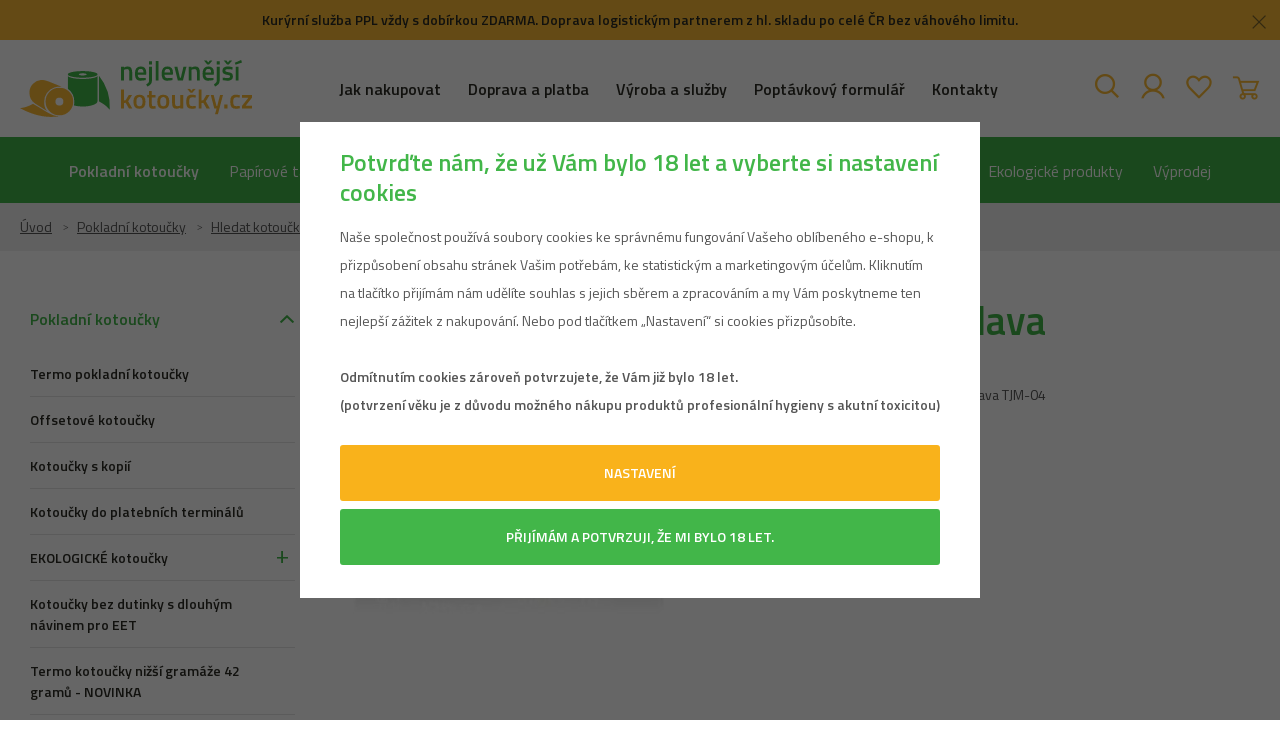

--- FILE ---
content_type: text/html; charset=UTF-8
request_url: https://www.nejlevnejsi-kotoucky.cz/pokladni-kotoucky_k10/hledat-kotoucky-podle-zarizeni_k24/taxametry_k46/tjm-04-taxameter-bratislava_k47/
body_size: 92174
content:
<!DOCTYPE html>


                     
    
         
            

      


<html class="no-js lang-cs" lang="cs">
<head>
   <meta charset="utf-8">
   
      <meta name="author" content="Nejlevnější-kotoučky.cz">
   

   <meta name="web_author" content="wpj.cz">

   
      <meta name="description" content="Kotoučky určené pro tiskárnu k taxametru Bratislava TJM-04">
   

         <meta name="viewport" content="width=device-width, initial-scale=1">
   
   <meta property="og:title" content="TJM-04-taxameter Bratislava - Nejlevnější kotoučky.cz">
      
      <meta property="og:image" content="https://www.nejlevnejsi-kotoucky.cz/templates/images/logo.png">
   
   <meta property="og:url" content="https://www.nejlevnejsi-kotoucky.cz/pokladni-kotoucky_k10/hledat-kotoucky-podle-zarizeni_k24/taxametry_k46/tjm-04-taxameter-bratislava_k47/">
   <meta property="og:type" content="website">

   
   

   
      <title>TJM-04-taxameter Bratislava - Nejlevnější kotoučky.cz</title>
   

   
      
         <link href="https://fonts.googleapis.com/css?family=Poppins:400,400i,600,600i&display=swap&subset=latin-ext"
               rel="stylesheet">
      

      
         <link rel="stylesheet" href="/web/build/app.ba57b8f6.css">
         
      
   <link rel="stylesheet" href="/web/build/category.6b3baa88.css">

   
   <link href="https://fonts.googleapis.com/css?family=Titillium+Web:400,600&amp;subset=latin-ext" rel="stylesheet">
   <meta name="google-site-verification" content="l1mRsfD87GQHcVfOg1TPEZ3HjXJ4X3PIhhkXV6E-res">


   
   
               <link rel="canonical" href="https://www.nejlevnejsi-kotoucky.cz/pokladni-kotoucky_k10/hledat-kotoucky-podle-zarizeni_k24/taxametry_k46/tjm-04-taxameter-bratislava_k47/">
         

   
               <meta name="robots" content="index, follow">
         

   
         

   
   <link rel="shortcut icon" href="/templates/images/favicon.ico">
   
   
   <link rel="search" href="/vyhledavani/" type="text/html">

   <script src="/common/static/js/sentry-6.16.1.min.js"></script>

<script>
   Sentry.init({
      dsn: 'https://bdac53e35b1b4424b35eb8b76bcc2b1a@sentry.wpj.cz/9',
      allowUrls: [
         /www\.nejlevnejsi-kotoucky\.cz\//
      ],
      denyUrls: [
         // Facebook flakiness
         /graph\.facebook\.com/i,
         // Facebook blocked
         /connect\.facebook\.net\/en_US\/all\.js/i,
         // Chrome extensions
         /extensions\//i,
         /^chrome:\/\//i,
         /kupshop\.local/i
      ],
      beforeSend(event) {
         if (!/FBA[NV]|PhantomJS|SznProhlizec/.test(window.navigator.userAgent)) {
            return event;
         }
      },
      ignoreErrors: [
         // facebook / ga + disabled cookies
         'fbq is not defined',
         'Can\'t find variable: fbq',
         '_gat is not defined',
         'AW is not defined',
         'Can\'t find variable: AW',
         'url.searchParams.get', // gtm koza
         // localstorage not working in incoginto mode in iOS
         'The quota has been exceeded',
         'QuotaExceededError',
         'Undefined variable: localStorage',
         'localStorage is null',
         'The operation is insecure',
         "Failed to read the 'localStorage'",
         "gtm_",
         "Can't find variable: glami",
      ]
   });

   Sentry.setTag("web", "prod_nejlevnejsi_kotoucky_db");
   Sentry.setTag("wbpck", 1);
   Sentry.setTag("adm", 0);
   Sentry.setTag("tpl", "x");
   Sentry.setTag("sentry_v", "6.16.1");
</script>

   <script>
   window.wpj = window.wpj || {};
   wpj.onReady = wpj.onReady || [];
   wpj.jsShop = wpj.jsShop || {events:[]};

   window.dataLayer = window.dataLayer || [];
   function gtag() {
      window.dataLayer.push(arguments);
   }
   window.wpj.cookie_bar_send = false;

   wpj.getCookie = (sKey) => decodeURIComponent(
      document.cookie.replace(
         new RegExp(
            '(?:(?:^|.*;)\\s*' +
            encodeURIComponent(sKey).replace(/[\-\.\+\*]/g, '\\$&') +
            '\\s*\\=\\s*([^;]*).*$)|^.*$'
         ),
         '$1'
      )
   ) || null;

   </script>

<script>
   wpj.data = wpj.data || { };

   
   

   

   
</script>


   

         <meta name="google-site-verification" content="xtYJoTTZ9FffKekm_Q-7wCEAFshuUoE5Rky8HH6ectI">
   
         <meta name="facebook-domain-verification" content="sbhko5yhejs0zgk6wxke0c4aukjpwn">
   
   
   
          

   <script>
   <!-- Global site tag (gtag.js) - Google Adwords -->
      gtag('config', 'AW-975660046');
   </script>
      

   

<script>page_data = {"page":{"language":"cs","title":"TJM-04-taxameter Bratislava - Nejlevn\u011bj\u0161\u00ed kotou\u010dky.cz","path":"\/pokladni-kotoucky_k10\/hledat-kotoucky-podle-zarizeni_k24\/taxametry_k46\/tjm-04-taxameter-bratislava_k47\/","currency":"CZK","currencyRate":1,"breadCrumbs":[{"id":"","name":"Dom\u016f"},{"id":10,"name":"Pokladn\u00ed kotou\u010dky"},{"id":24,"name":"Hledat kotou\u010dky podle za\u0159\u00edzen\u00ed"},{"id":46,"name":"Taxametry"},{"id":47,"name":"TJM-04-taxameter Bratislava"}],"environment":"live","type":"category"},"user":{"sessionId":"600f2ba890c0e89c629ded8ba58a9b2e","cartId":"no-cartID","type":"anonymous","cartValue":0,"cartValueWithVat":0,"cartValueWithoutVat":0,"cartItems":0},"resetRefferer":false,"event":"pageView","category":{"catId":47,"catName":"TJM-04-taxameter Bratislava","catPath":[{"id":10,"name":"Pokladn\u00ed kotou\u010dky"},{"id":24,"name":"Hledat kotou\u010dky podle za\u0159\u00edzen\u00ed"},{"id":46,"name":"Taxametry"},{"id":47,"name":"TJM-04-taxameter Bratislava"}],"catZbozi":{"id":0,"name":""}},"once":false,"version":"v2"};page_data['page']['layout'] = window.innerWidth  > 991 ? 'web' : window.innerWidth > 543 ? 'tablet' : 'mobil';dataLayer.push(page_data);</script><script>
              wpj.onReady.push(function () {
                 [ 'logout', 'registration', 'login', 'newsletter_subscribe'].forEach(function (type) {
                    let cookieValue = wpj.storage.cookies.getItem('gtm_'+type);

                    if (cookieValue === null) {
                       return;
                    }
                    wpj.storage.cookies.removeItem('gtm_'+type);

                    cookieValue = JSON.parse(cookieValue);

                    let valueData;
                    if (type === 'newsletter_subscribe') {
                       valueData = { ...cookieValue };
                       type = 'newsletterSubscribe';
                    } else if (cookieValue instanceof Array) {
                       valueData = { data: cookieValue };
                    } else {
                       valueData = { value: cookieValue };
                    }
                     window.dataLayer.push({
                        event: 'success' +  gtm_ucfirst(type),
                           ...valueData
                     });
                 });
              });
              function gtm_ucfirst(str) {
                   if (!str || typeof str !== 'string') return str;
                   return str.charAt(0).toUpperCase() + str.slice(1);
               }
           </script>      <!-- Google Tag Manager -->
   <script data-cookieconsent="ignore">(function(w,d,s,l,i) {w[l] = w[l] || [];w[l].push({'gtm.start': new Date().getTime(), event: 'gtm.js'});
         var f = d.getElementsByTagName(s)[0],j=d.createElement(s),dl=l != 'dataLayer' ? '&l=' + l : '';
         j.async = true;j.src='//www.googletagmanager.com/gtm.js?id=' + i + dl;f.parentNode.insertBefore(j, f);
      })(window, document, 'script', 'dataLayer', 'GTM-PBD39JJ');</script>
   <!-- End Google Tag Manager -->
</head>
<body >



<!-- Google Tag Manager -->
   <noscript>
       <iframe src="//www.googletagmanager.com/ns.html?id=GTM-PBD39JJ" height="0" width="0" style="display:none;visibility:hidden"></iframe>
   </noscript>
<!-- End Google Tag Manager -->


    
        
                <div class="alert alert-info alert-dismissible text-center infopanel infopanel-yellow"
        data-infopanel="1"
        data-version="192" data-nosnippet>
               <p style="text-align:center"><strong>Kurýrní služba PPL vždy s dobírkou ZDARMA. Doprava logistickým partnerem z hl. skladu po celé ČR bez váhového limitu.</strong></p>
                     <button type="button" class="close" data-infopanel-close="1" aria-label="Zavřít">
            <span class="fc lightbox_close"></span>
         </button>
         </div>
   <script>
      var $localInfoPanelsData = {};
      var $infoPanel = null;

      if (window.localStorage.getItem('info_panels')) {
         $localInfoPanelsData = JSON.parse(window.localStorage.getItem('info_panels'));
         $infoPanel = $localInfoPanelsData['info-panel-1'];
      }

      if ($infoPanel && $infoPanel['version'] >= "192") {
         var $infoElements = document.querySelectorAll('[data-infopanel="1"]');
         $infoElements.forEach(element => {
            element.remove();
         });
      }
   </script>

   <div class="header-top">
      <div class="container-fluid display-flex">
         <p>Máte nějaký dotaz? <a href="tel:+420 774 727 402">+420 774 727 402</a> <a
                    href="mailto:info@nejlevnejsi-kotoucky.cz">info@nejlevnejsi-kotoucky.cz</a></p>
      </div>
   </div>


<header class="header">
   <div class="container-fluid">
      <div class="header-burger header-icon">
         <a href="#" data-toggle="burger" class="burger">
            <i class="fc icons_bars"></i>
            <span>Menu</span>
         </a>
      </div>

      <a href="/" title="Pokladní kotoučky a pásky za nejnižší ceny - Nejlevnější kotoučky.cz" class="logo">
         <img src="/templates/images/logo.svg" alt="Pokladní kotoučky a pásky za nejnižší ceny - Nejlevnější kotoučky.cz" width="232" height="57" class="img-responsive">
      </a>

      <div class="header-menu">
          
<div class="">
    
   <ul class="">
                 <li class=" item-32">
             <a href="/jak-nakupovat_p5.html" >
                 Jak nakupovat
             </a>
                        </li>
                 <li class=" item-52">
             <a href="/doprava" >
                 Doprava a platba
             </a>
                        </li>
                 <li class=" item-71">
             <a href="/vyroba/" >
                 Výroba a služby
             </a>
                        </li>
                 <li class=" item-56">
             <a href="/poptavkovy-formular_p10.html" >
                 Poptávkový formulář
             </a>
                        </li>
                 <li class=" item-36">
             <a href="/kontakt" >
                 Kontakty
             </a>
                        </li>
          </ul>

</div>

      </div>

      <div class="header-icons">

         <div class="header-search header-icon">
            <a href="/vyhledavani/" data-toggle="search">
               <span class="fc icons_search"></span>
            </a>
         </div>

         <div class="header-login header-icon cart-signin">
            <a href="/prihlaseni/">
               <span class="fc icons_user"></span>
            </a>
         </div>

         <div class="header-favorite header-icon">
            <a href="/oblibene/" class="cart-signin" title="Oblíbené produkty">
               <span class="fc icons_heart">
                                  </span>
            </a>
         </div>

          <div class="header-icon header-cart">
   <div data-reload="cart-info">
      <div class="">
         <a href="/kosik/" >
            <i class="fc icons_cart"></i>         </a>
      </div>

      

         </div>
</div>

      </div>
   </div>
   <div class="header-sections">
        <ul class="level-0" data-sections="header"><li class="nav-item has-submenu" data-navitem="10"><a href="/pokladni-kotoucky_k10/" class="nav-link">Pokladní kotoučky</a><div class="submenu submenu-10 no-product"><img class="sub-photo" src="/data/tmp/18/9/12659_18.jpg?1695894492_1" alt="Pokladní kotoučky" width="650" height="551" loading="lazy"><div class="container container-flex"><div><p class="h3">Pokladní kotoučky</p><ul class="level-1"><li class="nav-item " data-navitem="16"><a href="/pokladni-kotoucky_k10/termo-pokladni-kotoucky_k16/" class="nav-link"><div class="img"><img src="/data/tmp/12/6/16_12.jpg?1695665851_1" alt="Termo pokladní kotoučky"></div><span>Termo pokladní kotoučky</span></a></li><li class="nav-item " data-navitem="17"><a href="/pokladni-kotoucky_k10/offsetove-kotoucky_k17/" class="nav-link"><div class="img"><img src="/data/tmp/12/7/17_12.jpg?1695665862_1" alt="Offsetové kotoučky"></div><span>Offsetové kotoučky</span></a></li><li class="nav-item " data-navitem="18"><a href="/pokladni-kotoucky_k10/kotoucky-s-kopii_k18/" class="nav-link"><div class="img"><img src="/data/tmp/12/8/18_12.jpg?1695665873_1" alt="Kotoučky s kopií"></div><span>Kotoučky s kopií</span></a></li><li class="nav-item " data-navitem="23"><a href="/pokladni-kotoucky_k10/kotoucky-do-platebnich-terminalu_k23/" class="nav-link"><div class="img"><img src="/data/tmp/12/3/23_12.jpg?1638223415_1" alt="Kotoučky do platebních terminálů"></div><span>Kotoučky do platebních terminálů</span></a></li><li class="nav-item has-submenu" data-navitem="265"><a href="/pokladni-kotoucky_k10/ekologicke-pokladni-kotoucky_k265/" class="nav-link"><div class="img"><img src="/data/tmp/12/5/265_12.jpg?1673036644_1" alt="EKOLOGICKÉ kotoučky"></div><span>EKOLOGICKÉ kotoučky</span></a></li><li class="nav-item " data-navitem="264"><a href="/pokladni-kotoucky_k10/kotoucky-bez-dutinky-s-dlouhym-navinem-pro-eet_k264/" class="nav-link"><div class="img"><img src="/data/tmp/12/4/264_12.jpg?1695665885_1" alt="Kotoučky bez dutinky s dlouhým návinem pro EET"></div><span>Kotoučky bez dutinky s dlouhým návinem pro EET</span></a></li><li class="nav-item " data-navitem="1811"><a href="/pokladni-kotoucky_k10/termo-kotoucky-nizsi-gramaze-42-gramu-novinka_k1811/" class="nav-link"><div class="img"><img src="/data/tmp/12/1/1811_12.jpg?1743515409_1" alt="Termo kotoučky nižší gramáže 42 gramů - NOVINKA"></div><span>Termo kotoučky nižší gramáže 42 gramů - NOVINKA</span></a></li><li class="nav-item " data-navitem="376"><a href="/pokladni-kotoucky_k10/nejprodavanejsi-kotoucky_k376/" class="nav-link"><div class="img"><img src="/data/tmp/12/6/376_12.jpg?1638223415_1" alt="NEJPRODÁVANĚJŠÍ kotoučky"></div><span>NEJPRODÁVANĚJŠÍ kotoučky</span></a></li><li class="nav-item " data-navitem="257"><a href="/pokladni-kotoucky_k10/kotoucky-do-loterijnich-terminalu-vlt_k257/" class="nav-link"><div class="img"><img src="/data/tmp/12/7/257_12.jpg?1638223415_1" alt="Kotoučky do loterijních terminálů VLT"></div><span>Kotoučky do loterijních terminálů VLT</span></a></li><li class="nav-item " data-navitem="298"><a href="/pokladni-kotoucky_k10/kotoucky-pro-cerpaci-stanice_k298/" class="nav-link"><div class="img"><img src="/data/tmp/12/8/298_12.jpg?1743678845_1" alt="Kotoučky pro čerpací stanice"></div><span>Kotoučky pro čerpací stanice</span></a></li><li class="nav-item " data-navitem="299"><a href="/pokladni-kotoucky_k10/kotoucky-do-parkovacich-automatu_k299/" class="nav-link"><div class="img"><img src="/data/tmp/12/9/299_12.jpg?1638223415_1" alt="Kotoučky do parkovacích automatů"></div><span>Kotoučky do parkovacích automatů</span></a></li><li class="nav-item " data-navitem="19"><a href="/pokladni-kotoucky_k10/kotoucky-do-tachografu_k19/" class="nav-link"><div class="img"><img src="/data/tmp/12/9/19_12.jpg?1695665908_1" alt="Kotoučky do tachografů"></div><span>Kotoučky do tachografů</span></a></li><li class="nav-item " data-navitem="20"><a href="/pokladni-kotoucky_k10/kotoucky-pro-vyvolavaci-systemy_k20/" class="nav-link"><div class="img"><img src="/data/tmp/12/0/20_12.jpg?1695666008_1" alt="Kotoučky pro vyvolávací systémy"></div><span>Kotoučky pro vyvolávací systémy</span></a></li><li class="nav-item " data-navitem="382"><a href="/pokladni-kotoucky_k10/kotoucky-do-platebnich-automatu_k382/" class="nav-link"><div class="img"><img src="/data/tmp/12/2/382_12.jpg?1638223415_1" alt="Kotoučky do platebních automatů"></div><span>Kotoučky do platebních automatů</span></a></li><li class="nav-item has-submenu" data-navitem="24"><a href="/pokladni-kotoucky_k10/hledat-kotoucky-podle-zarizeni_k24/" class="nav-link"><div class="img"><img src="/data/tmp/12/4/24_12.jpg?1675112619_1" alt="Hledat kotoučky podle zařízení"></div><span>Hledat kotoučky podle zařízení</span></a></li></ul></div></div></div></li><li class="nav-item has-submenu" data-navitem="386"><a href="/papirove-tasky_k386/" class="nav-link">Papírové tašky</a><div class="submenu submenu-386 no-product"><img class="sub-photo" src="/data/tmp/17/6/386_17.jpg?1695812577_1" alt="Papírové tašky" width="650" height="551" loading="lazy"><div class="container container-flex"><div><p class="h3">Papírové tašky</p><ul class="level-1"><li class="nav-item " data-navitem="387"><a href="/papirove-tasky_k386/papirove-tasky-s-plochym-uchem_k387/" class="nav-link"><div class="img"><img src="/data/tmp/12/7/387_12.jpg?1686578248_1" alt="s PLOCHÝM uchem"></div><span>s PLOCHÝM uchem</span></a></li><li class="nav-item " data-navitem="388"><a href="/papirove-tasky_k386/papirove-tasky-s-kroucenym-uchem_k388/" class="nav-link"><div class="img"><img src="/data/tmp/12/8/388_12.jpg?1686578271_1" alt="s KROUCENÝM uchem"></div><span>s KROUCENÝM uchem</span></a></li><li class="nav-item has-submenu" data-navitem="389"><a href="/papirove-tasky_k386/papirove-tasky-s-sirokym-dnem-a-na-menu-box_k389/" class="nav-link"><div class="img"><img src="/data/tmp/12/9/389_12.jpg?1686651766_1" alt="s ŠIROKÝM DNEM a na menu box"></div><span>s ŠIROKÝM DNEM a na menu box</span></a></li><li class="nav-item has-submenu" data-navitem="390"><a href="/papirove-tasky_k386/papirove-tasky-na-vino_k390/" class="nav-link"><div class="img"><img src="/data/tmp/12/0/390_12.jpg?1743620618_1" alt="tašky na VÍNO"></div><span>tašky na VÍNO</span></a></li><li class="nav-item " data-navitem="1316"><a href="/papirove-tasky_k386/papirove-a-textilni-tasky-od-partnera_k1285/eko-luxusni-tasky-textilni-ucho-od-partnera_k1294/" class="nav-link"><div class="img"><img src="/data/tmp/12/6/1316_12.jpg?1678361689_1" alt="EKO LUXUSNÍ textilní ucho"></div><span>EKO LUXUSNÍ textilní ucho</span></a></li><li class="nav-item " data-navitem="1317"><a href="/papirove-tasky_k386/papirove-a-textilni-tasky-od-partnera_k1285/darkove-luxusni-tasky-textilni-ucho-od-partnera_k1295/" class="nav-link"><div class="img"><img src="/data/tmp/12/7/1317_12.jpg?1678361581_1" alt="DÁRKOVÉ LUXUSNÍ bavlněné ucho"></div><span>DÁRKOVÉ LUXUSNÍ bavlněné ucho</span></a></li><li class="nav-item " data-navitem="391"><a href="/papirove-tasky_k386/papirove-barevne-tasky_k391/" class="nav-link"><div class="img"><img src="/data/tmp/12/1/391_12.jpg?1686651844_1" alt="BAREVNÉ tašky"></div><span>BAREVNÉ tašky</span></a></li><li class="nav-item " data-navitem="1310"><a href="/papirove-tasky_k386/papirove-a-textilni-tasky-od-partnera_k1285/latkove-tasky-od-partnera_k1296/" class="nav-link"><div class="img"><img src="/data/tmp/12/0/1310_12.jpg?1686651268_1" alt="LÁTKOVÉ tašky"></div><span>LÁTKOVÉ tašky</span></a></li><li class="nav-item has-submenu" data-navitem="392"><a href="/papirove-tasky_k386/papirove-tasky-s-motivem-a-vanocni_k392/" class="nav-link"><div class="img"><img src="/data/tmp/12/2/392_12.jpg?1691570369_1" alt="s MOTIVEM a VÁNOČNÍ"></div><span>s MOTIVEM a VÁNOČNÍ</span></a></li><li class="nav-item has-submenu" data-navitem="1285"><a href="/papirove-tasky_k386/papirove-a-textilni-tasky-od-partnera_k1285/" class="nav-link"><div class="img"><img src="/data/tmp/12/5/1285_12.jpg?1767616938_1" alt="PAPÍROVÉ a TEXTILNÍ tašky od PARTNERA"></div><span>PAPÍROVÉ a TEXTILNÍ tašky od PARTNERA</span></a></li><li class="nav-item " data-navitem="1332"><a href="/obalove-materialy_k494/postovni-tasky_k515/" class="nav-link"><div class="img"><img src="/data/tmp/12/2/1332_12.jpg?1686651366_1" alt="POŠTOVNÍ"></div><span>POŠTOVNÍ</span></a></li><li class="nav-item " data-navitem="435"><a href="/papirove-tasky_k386/papirove-tasky-bez-usi-pytle_k435/" class="nav-link"><div class="img"><img src="/data/tmp/12/5/435_12.jpg?1673208063_1" alt="bez UŠÍ - pytle"></div><span>bez UŠÍ - pytle</span></a></li><li class="nav-item " data-navitem="1814"><a href="/papirove-tasky_k386/krabice-na-vino_k1814/" class="nav-link"><div class="img"><img src="/data/tmp/12/4/1814_12.jpg?1767617044_1" alt="Krabice na víno"></div><span>Krabice na víno</span></a></li><li class="nav-item has-submenu" data-navitem="401"><a href="/papirove-tasky_k386/xxl-razitka-a-e-mark-na-potisk-papirovych-tasek_k401/" class="nav-link"><div class="img"><img src="/data/tmp/12/1/401_12.jpg?1708950526_1" alt="RAZÍTKA na potisk papírových tašek"></div><span>RAZÍTKA na potisk papírových tašek</span></a></li></ul></div></div></div></li><li class="nav-item has-submenu" data-navitem="719"><a href="/hygiena-a-gastro-a-pracovni-potreby_k719/" class="nav-link">Hygiena a Gastro</a><div class="submenu submenu-719"><img class="sub-photo" src="/data/tmp/17/9/719_17.jpg?1719307316_1" alt="Hygiena a Gastro" width="650" height="551" loading="lazy"><div class="container container-flex"><div><p class="h3">Hygiena a Gastro</p><ul class="level-1"><li class="nav-item has-submenu" data-navitem="826"><a href="/hygiena-a-gastro-a-pracovni-potreby_k719/systemova-reseni-tork-celtex-peva_k826/" class="nav-link"><div class="img"><img src="/data/tmp/12/6/826_12.jpg?1695137395_1" alt="Systémová řešení TORK, CELTEX, PEVA"></div><span>Systémová řešení TORK, CELTEX, PEVA</span></a></li><li class="nav-item has-submenu" data-navitem="841"><a href="/hygiena-a-gastro-a-pracovni-potreby_k719/uklidova-a-cistici-chemie_k841/" class="nav-link"><div class="img"><img src="/data/tmp/12/1/841_12.jpg?1743679866_1" alt="Úklidová a čisticí chemie"></div><span>Úklidová a čisticí chemie</span></a></li><li class="nav-item has-submenu" data-navitem="721"><a href="/hygiena-a-gastro-a-pracovni-potreby_k719/gastro-produkty_k721/" class="nav-link"><div class="img"><img src="/data/tmp/12/1/721_12.jpg?1695721193_1" alt="Gastro produkty"></div><span>Gastro produkty</span></a></li><li class="nav-item has-submenu" data-navitem="739"><a href="/hygiena-a-gastro-a-pracovni-potreby_k719/koupelny-a-wc_k739/" class="nav-link"><div class="img"><img src="/data/tmp/12/9/739_12.jpg?1695730904_1" alt="Koupelny a WC"></div><span>Koupelny a WC</span></a></li><li class="nav-item has-submenu" data-navitem="798"><a href="/hygiena-a-gastro-a-pracovni-potreby_k719/osobni-hygiena_k798/" class="nav-link"><div class="img"><img src="/data/tmp/12/8/798_12.jpg?1648582551_1" alt="Osobní hygiena"></div><span>Osobní hygiena</span></a></li><li class="nav-item has-submenu" data-navitem="834"><a href="/hygiena-a-gastro-a-pracovni-potreby_k719/vonny-program_k834/" class="nav-link"><div class="img"><img src="/data/tmp/12/4/834_12.jpg?1695731387_1" alt="Vonný program"></div><span>Vonný program</span></a></li><li class="nav-item has-submenu" data-navitem="764"><a href="/hygiena-a-gastro-a-pracovni-potreby_k719/nakladani-s-odpadem_k764/" class="nav-link"><div class="img"><img src="/data/tmp/12/4/764_12.jpg?1648480186_1" alt="Nakládání s odpadem"></div><span>Nakládání s odpadem</span></a></li><li class="nav-item has-submenu" data-navitem="793"><a href="/hygiena-a-gastro-a-pracovni-potreby_k719/ochranne-pracovni-pomucky_k793/" class="nav-link"><div class="img"><img src="/data/tmp/12/3/793_12.jpg?1648580984_1" alt="Ochranné pracovní pomůcky"></div><span>Ochranné pracovní pomůcky</span></a></li><li class="nav-item has-submenu" data-navitem="885"><a href="/hygiena-a-gastro-a-pracovni-potreby_k719/uklidove-pomucky_k885/" class="nav-link"><div class="img"><img src="/data/tmp/12/5/885_12.jpg?1695735209_1" alt="Úklidové pomůcky"></div><span>Úklidové pomůcky</span></a></li><li class="nav-item has-submenu" data-navitem="814"><a href="/hygiena-a-gastro-a-pracovni-potreby_k719/prumyslovy-program_k814/" class="nav-link"><div class="img"><img src="/data/tmp/12/4/814_12.jpg?1695737439_1" alt="Průmyslový program"></div><span>Průmyslový program</span></a></li><li class="nav-item has-submenu" data-navitem="901"><a href="/hygiena-a-gastro-a-pracovni-potreby_k719/zdravotnictvi_k901/" class="nav-link"><div class="img"><img src="/data/tmp/12/1/901_12.jpg?1695737805_1" alt="Zdravotnictví"></div><span>Zdravotnictví</span></a></li></ul></div></div></div></li><li class="nav-item has-submenu" data-navitem="494"><a href="/obalove-materialy_k494/" class="nav-link">Obalové materiály</a><div class="submenu submenu-494 no-product"><img class="sub-photo" src="/data/tmp/17/4/494_17.jpg?1669368475_1" alt="Obalové materiály" width="650" height="551" loading="lazy"><div class="container container-flex"><div><p class="h3">Obalové materiály</p><ul class="level-1"><li class="nav-item has-submenu" data-navitem="502"><a href="/obalove-materialy_k494/folie_k502/" class="nav-link"><div class="img"><img src="/data/tmp/12/2/502_12.jpg?1686055271_1" alt="Folie"></div><span>Folie</span></a></li><li class="nav-item has-submenu" data-navitem="513"><a href="/obalove-materialy_k494/lepici-pasky_k513/" class="nav-link"><div class="img"><img src="/data/tmp/12/3/513_12.jpg?1710944838_1" alt="Lepící pásky"></div><span>Lepící pásky</span></a></li><li class="nav-item has-submenu" data-navitem="941"><a href="/obalove-materialy_k494/nastroje-pro-baleni_k941/" class="nav-link"><div class="img"><img src="/data/tmp/12/1/941_12.jpg?1674478733_1" alt="Nástroje pro balení"></div><span>Nástroje pro balení</span></a></li><li class="nav-item has-submenu" data-navitem="929"><a href="/obalove-materialy_k494/bublinkove-obalky_k929/" class="nav-link"><div class="img"><img src="/data/tmp/12/9/929_12.jpg?1686252932_1" alt="Bublinkové obálky"></div><span>Bublinkové obálky</span></a></li><li class="nav-item " data-navitem="1095"><a href="/obalove-materialy_k494/obalky-z-vlnite-lepenky_k1095/" class="nav-link"><div class="img"><img src="/data/tmp/12/5/1095_12.jpg?1695737951_1" alt="Obálky z vlnité lepenky"></div><span>Obálky z vlnité lepenky</span></a></li><li class="nav-item has-submenu" data-navitem="515"><a href="/obalove-materialy_k494/postovni-tasky_k515/" class="nav-link"><div class="img"><img src="/data/tmp/12/5/515_12.jpg?1710859243_1" alt="Poštovní tašky"></div><span>Poštovní tašky</span></a></li><li class="nav-item " data-navitem="937"><a href="/obalove-materialy_k494/krizovy-prebal_k937/" class="nav-link"><div class="img"><img src="/data/tmp/12/7/937_12.jpg?1695290011_1" alt="Křížový přebal"></div><span>Křížový přebal</span></a></li><li class="nav-item has-submenu" data-navitem="931"><a href="/obalove-materialy_k494/krabice-a-obaly-na-zasilky_k931/" class="nav-link"><div class="img"><img src="/data/tmp/12/1/931_12.jpg?1692972645_1" alt="Krabice a obaly na zásilky"></div><span>Krabice a obaly na zásilky</span></a></li><li class="nav-item " data-navitem="1306"><a href="/papirove-tasky_k386/" class="nav-link"><div class="img"><img src="/data/tmp/12/6/1306_12.jpg?1692972696_1" alt="Papírové tašky"></div><span>Papírové tašky</span></a></li><li class="nav-item " data-navitem="928"><a href="/obalove-materialy_k494/kapsy-na-dokumenty_k928/" class="nav-link"><div class="img"><img src="/data/tmp/12/8/928_12.jpg?1685997021_1" alt="Kapsy na dokumenty"></div><span>Kapsy na dokumenty</span></a></li><li class="nav-item has-submenu" data-navitem="944"><a href="/obalove-materialy_k494/vyplnovy-material_k944/" class="nav-link"><div class="img"><img src="/data/tmp/12/4/944_12.jpg?1695290122_1" alt="Výplňový materiál"></div><span>Výplňový materiál</span></a></li><li class="nav-item " data-navitem="927"><a href="/obalove-materialy_k494/balici-papiry_k927/" class="nav-link"><div class="img"><img src="/data/tmp/12/7/927_12.jpg?1695292964_1" alt="Balicí papíry"></div><span>Balicí papíry</span></a></li><li class="nav-item has-submenu" data-navitem="1629"><a href="/obalove-materialy_k494/pytle-a-sacky_k1629/" class="nav-link"><div class="img"><img src="/data/tmp/12/9/1629_12.jpg?1709213672_1" alt="Pytle a sáčky"></div><span>Pytle a sáčky</span></a></li><li class="nav-item has-submenu" data-navitem="946"><a href="/obalove-materialy_k494/zajisteni-obalu_k946/" class="nav-link"><div class="img"><img src="/data/tmp/12/6/946_12.jpg?1671208528_1" alt="Zajištění obalů"></div><span>Zajištění obalů</span></a></li><li class="nav-item " data-navitem="942"><a href="/obalove-materialy_k494/obalova-technika-a-stroje_k942/" class="nav-link"><div class="img"><img src="/data/tmp/12/2/942_12.jpg?1744055830_1" alt="Obalová technika a stroje"></div><span>Obalová technika a stroje</span></a></li></ul></div></div></div></li><li class="nav-item has-submenu" data-navitem="11"><a href="/etikety_k11/" class="nav-link">Etikety</a><div class="submenu submenu-11 no-product"><img class="sub-photo" src="/data/tmp/17/1/11_17.jpg?1697120055_1" alt="Etikety" width="650" height="551" loading="lazy"><div class="container container-flex"><div><p class="h3">Etikety</p><ul class="level-1"><li class="nav-item " data-navitem="425"><a href="/etikety_k11/termoetikety_k425/" class="nav-link"><div class="img"><img src="/data/tmp/12/5/425_12.jpg?1638223415_1" alt="Termoetikety"></div><span>Termoetikety</span></a></li><li class="nav-item " data-navitem="427"><a href="/etikety_k11/etikety-na-zasilky-kuryrnich-sluzeb_k427/" class="nav-link"><div class="img"><img src="/data/tmp/12/7/427_12.jpg?1674504321_1" alt="Etikety na zásilky kurýrních služeb"></div><span>Etikety na zásilky kurýrních služeb</span></a></li><li class="nav-item has-submenu" data-navitem="957"><a href="/etikety_k11/samolepici-papirove-etikety-smart-line_k957/" class="nav-link"><div class="img"><img src="/data/tmp/12/7/957_12.jpg?1685101801_1" alt="Samolepící papírové etikety - Smart Line"></div><span>Samolepící papírové etikety - Smart Line</span></a></li><li class="nav-item has-submenu" data-navitem="14"><a href="/etikety_k11/cenovky_k14/" class="nav-link"><div class="img"><img src="/data/tmp/12/4/14_12.jpg?1674500222_1" alt="Cenovky"></div><span>Cenovky</span></a></li><li class="nav-item " data-navitem="426"><a href="/etikety_k11/termotransferove-etikety_k426/" class="nav-link"><div class="img"><img src="/data/tmp/12/6/426_12.jpg?1767617192_1" alt="Termotransferové etikety"></div><span>Termotransferové etikety</span></a></li><li class="nav-item has-submenu" data-navitem="625"><a href="/etikety_k11/barvici-ttr-pasky_k625/" class="nav-link"><div class="img"><img src="/data/tmp/12/5/625_12.jpg?1767617223_1" alt="Barvící TTR pásky"></div><span>Barvící TTR pásky</span></a></li></ul></div></div></div></li><li class="nav-item has-submenu" data-navitem="496"><a href="/razitka_k496/" class="nav-link">Razítka</a><div class="submenu submenu-496 no-product"><img class="sub-photo" src="/data/tmp/17/6/496_17.jpg?1767617124_1" alt="Razítka" width="650" height="551" loading="lazy"><div class="container container-flex"><div><p class="h3">Razítka</p><ul class="level-1"><li class="nav-item " data-navitem="531"><a href="/razitka_k496/oblibena-razitka_k531/" class="nav-link"><div class="img"><img src="/data/tmp/12/1/531_12.jpg?1638223415_1" alt="OBLÍBENÁ razítka"></div><span>OBLÍBENÁ razítka</span></a></li><li class="nav-item has-submenu" data-navitem="532"><a href="/razitka_k496/obdelnikova-razitka_k532/" class="nav-link"><div class="img"><img src="/data/tmp/12/2/532_12.jpg?1638223415_1" alt="OBDÉLNÍKOVÁ razítka"></div><span>OBDÉLNÍKOVÁ razítka</span></a></li><li class="nav-item has-submenu" data-navitem="533"><a href="/razitka_k496/ctvercova-razitka_k533/" class="nav-link"><div class="img"><img src="/data/tmp/12/3/533_12.jpg?1638223415_1" alt="ČTVERCOVÁ razítka"></div><span>ČTVERCOVÁ razítka</span></a></li><li class="nav-item has-submenu" data-navitem="534"><a href="/razitka_k496/kulata-razitka_k534/" class="nav-link"><div class="img"><img src="/data/tmp/12/4/534_12.jpg?1710321160_1" alt="KULATÁ razítka"></div><span>KULATÁ razítka</span></a></li><li class="nav-item has-submenu" data-navitem="535"><a href="/razitka_k496/kapesni-razitka_k535/" class="nav-link"><div class="img"><img src="/data/tmp/12/5/535_12.jpg?1638223415_1" alt="KAPESNÍ razítka"></div><span>KAPESNÍ razítka</span></a></li><li class="nav-item has-submenu" data-navitem="546"><a href="/razitka_k496/robustni-razitka_k546/" class="nav-link"><div class="img"><img src="/data/tmp/12/6/546_12.jpg?1638223415_1" alt="ROBUSTNÍ razítka"></div><span>ROBUSTNÍ razítka</span></a></li><li class="nav-item has-submenu" data-navitem="536"><a href="/razitka_k496/klasicka-razitka_k536/" class="nav-link"><div class="img"><img src="/data/tmp/12/6/536_12.jpg?1638223415_1" alt="KLASICKÁ razítka"></div><span>KLASICKÁ razítka</span></a></li><li class="nav-item has-submenu" data-navitem="403"><a href="/razitka_k496/xxl-drevena-plastova-kolebkova-samonamaceci-razitka_k403/" class="nav-link"><div class="img"><img src="/data/tmp/12/3/403_12.jpg?1638223415_1" alt="XXL DŘEVĚNÁ, PLASTOVÁ, KOLÉBKOVÁ, SAMONAMÁČECÍ razítka"></div><span>XXL DŘEVĚNÁ, PLASTOVÁ, KOLÉBKOVÁ, SAMONAMÁČECÍ razítka</span></a></li><li class="nav-item has-submenu" data-navitem="547"><a href="/razitka_k496/datumova-razitka_k547/" class="nav-link"><div class="img"><img src="/data/tmp/12/7/547_12.jpg?1638223415_1" alt="DATUMOVÁ razítka"></div><span>DATUMOVÁ razítka</span></a></li><li class="nav-item has-submenu" data-navitem="548"><a href="/razitka_k496/cislovaci-razitka_k548/" class="nav-link"><div class="img"><img src="/data/tmp/12/8/548_12.jpg?1638223415_1" alt="ČÍSLOVACÍ razítka"></div><span>ČÍSLOVACÍ razítka</span></a></li><li class="nav-item " data-navitem="694"><a href="/razitka_k496/shiny-eco-line-razitka_k694/" class="nav-link"><div class="img"><img src="/data/tmp/12/4/694_12.jpg?1638223415_1" alt="Shiny ECO LINE razítka"></div><span>Shiny ECO LINE razítka</span></a></li><li class="nav-item " data-navitem="506"><a href="/razitka_k496/podusky-pro-razitka_k506/" class="nav-link"><div class="img"><img src="/data/tmp/12/6/506_12.jpg?1716796879_1" alt="PODUŠKY pro razítka"></div><span>PODUŠKY pro razítka</span></a></li><li class="nav-item has-submenu" data-navitem="404"><a href="/razitka_k496/barvy-pro-razitka_k404/" class="nav-link"><div class="img"><img src="/data/tmp/12/4/404_12.jpg?1638223415_1" alt="BARVY pro razítka"></div><span>BARVY pro razítka</span></a></li><li class="nav-item " data-navitem="421"><a href="/razitka_k496/elektronicke-razitko-e-mark_k421/" class="nav-link"><div class="img"><img src="/data/tmp/12/1/421_12.jpg?1638223415_1" alt="ELEKTRONICKÉ razítko e-mark"></div><span>ELEKTRONICKÉ razítko e-mark</span></a></li><li class="nav-item " data-navitem="550"><a href="/razitka_k496/sestavovaci-razitka_k550/" class="nav-link"><div class="img"><img src="/data/tmp/12/0/550_12.jpg?1638223415_1" alt="SESTAVOVACÍ razítka"></div><span>SESTAVOVACÍ razítka</span></a></li><li class="nav-item " data-navitem="551"><a href="/razitka_k496/specialni-a-hotova-razitka_k551/" class="nav-link"><div class="img"><img src="/data/tmp/12/1/551_12.jpg?1638223415_1" alt="SPECIÁLNÍ a HOTOVÁ razítka"></div><span>SPECIÁLNÍ a HOTOVÁ razítka</span></a></li><li class="nav-item " data-navitem="552"><a href="/razitka_k496/vicebarevna-razitka_k552/" class="nav-link"><div class="img"><img src="/data/tmp/12/2/552_12.jpg?1674249910_1" alt="VÍCEBAREVNÁ razítka"></div><span>VÍCEBAREVNÁ razítka</span></a></li><li class="nav-item " data-navitem="556"><a href="/razitka_k496/geocaching-razitka_k556/" class="nav-link"><div class="img"><img src="/data/tmp/12/6/556_12.jpg?1638223415_1" alt="GEOCACHING razítka"></div><span>GEOCACHING razítka</span></a></li><li class="nav-item " data-navitem="555"><a href="/razitka_k496/ucetni-razitka_k555/" class="nav-link"><div class="img"><img src="/data/tmp/12/5/555_12.jpg?1674250157_1" alt="ÚČETNÍ razítka"></div><span>ÚČETNÍ razítka</span></a></li><li class="nav-item " data-navitem="553"><a href="/razitka_k496/lekarska-razitka_k553/" class="nav-link"><div class="img"><img src="/data/tmp/12/3/553_12.jpg?1674250397_1" alt="LÉKAŘSKÁ razítka"></div><span>LÉKAŘSKÁ razítka</span></a></li><li class="nav-item " data-navitem="549"><a href="/razitka_k496/automaticka-razitka_k549/" class="nav-link"><div class="img"><img src="/data/tmp/12/9/549_12.jpg?1638223415_1" alt="AUTOMATICKÁ razítka"></div><span>AUTOMATICKÁ razítka</span></a></li><li class="nav-item has-submenu" data-navitem="557"><a href="/razitka_k496/stocky-razitek_k557/" class="nav-link"><div class="img"><img src="/data/tmp/12/7/557_12.jpg?1638223415_1" alt="ŠTOČKY razítek"></div><span>ŠTOČKY razítek</span></a></li><li class="nav-item has-submenu" data-navitem="558"><a href="/razitka_k496/polstarky-razitek_k558/" class="nav-link"><div class="img"><img src="/data/tmp/12/8/558_12.jpg?1638223415_1" alt="POLŠTÁŘKY razítek"></div><span>POLŠTÁŘKY razítek</span></a></li></ul></div></div></div></li><li class="nav-item has-submenu" data-navitem="497"><a href="/kancelarske-potreby_k497/" class="nav-link">Kancelářské potřeby</a><div class="submenu submenu-497 no-product"><img class="sub-photo" src="/data/tmp/17/7/497_17.jpg?1694720989_1" alt="Kancelářské potřeby" width="650" height="551" loading="lazy"><div class="container container-flex"><div><p class="h3">Kancelářské potřeby</p><ul class="level-1"><li class="nav-item has-submenu" data-navitem="908"><a href="/kancelarske-potreby_k497/kancelarske-papiry_k908/" class="nav-link"><div class="img"><img src="/data/tmp/12/8/908_12.jpg?1695377836_1" alt="Kancelářské papíry"></div><span>Kancelářské papíry</span></a></li><li class="nav-item has-submenu" data-navitem="1089"><a href="/kancelarske-potreby_k497/color-copy-hlazeny-a-satinovany-papir_k1089/" class="nav-link"><div class="img"><img src="/data/tmp/12/9/1089_12.jpg?1685103118_1" alt="Color Copy - hlazený a satinovaný papír"></div><span>Color Copy - hlazený a satinovaný papír</span></a></li><li class="nav-item has-submenu" data-navitem="909"><a href="/kancelarske-potreby_k497/barevne-kopirovaci-papiry-iq-color_k909/" class="nav-link"><div class="img"><img src="/data/tmp/12/9/909_12.jpg?1685353892_1" alt="Barevné kopírovací papíry IQ Color"></div><span>Barevné kopírovací papíry IQ Color</span></a></li><li class="nav-item has-submenu" data-navitem="630"><a href="/kancelarske-potreby_k497/obalky_k630/" class="nav-link"><div class="img"><img src="/data/tmp/12/0/630_12.jpg?1685652691_1" alt="Obálky"></div><span>Obálky</span></a></li><li class="nav-item " data-navitem="632"><a href="/etikety_k11/" class="nav-link"><div class="img"><img src="/data/tmp/12/2/632_12.jpg?1685652701_1" alt="Samolepicí etikety"></div><span>Samolepicí etikety</span></a></li><li class="nav-item has-submenu" data-navitem="12"><a href="/kancelarske-potreby_k497/plotrove-role_k12/" class="nav-link"><div class="img"><img src="/data/tmp/12/2/12_12.jpg?1694720755_1" alt="Plotrové role"></div><span>Plotrové role</span></a></li><li class="nav-item has-submenu" data-navitem="914"><a href="/kancelarske-potreby_k497/sanony_k914/" class="nav-link"><div class="img"><img src="/data/tmp/12/4/914_12.jpg?1653650822_1" alt="Šanony"></div><span>Šanony</span></a></li><li class="nav-item " data-navitem="912"><a href="/kancelarske-potreby_k497/prospektove-obaly-eurofolie_k912/" class="nav-link"><div class="img"><img src="/data/tmp/12/2/912_12.jpg?1653643013_1" alt="Prospektové obaly - Eurofolie"></div><span>Prospektové obaly - Eurofolie</span></a></li><li class="nav-item " data-navitem="911"><a href="/kancelarske-potreby_k497/papirove-desky_k911/" class="nav-link"><div class="img"><img src="/data/tmp/12/1/911_12.jpg?1685700103_1" alt="Papírové desky"></div><span>Papírové desky</span></a></li><li class="nav-item " data-navitem="913"><a href="/kancelarske-potreby_k497/zakladaci-obaly-l_k913/" class="nav-link"><div class="img"><img src="/data/tmp/12/3/913_12.jpg?1653650644_1" alt="Zakládací obaly &quot;L&quot;"></div><span>Zakládací obaly &quot;L&quot;</span></a></li><li class="nav-item " data-navitem="917"><a href="/kancelarske-potreby_k497/kreslici-kartony_k917/" class="nav-link"><div class="img"><img src="/data/tmp/12/7/917_12.jpg?1653651639_1" alt="Kreslící kartony"></div><span>Kreslící kartony</span></a></li><li class="nav-item " data-navitem="910"><a href="/kancelarske-potreby_k497/flip-chart_k910/" class="nav-link"><div class="img"><img src="/data/tmp/12/0/910_12.jpg?1653642716_1" alt="FLIP CHART"></div><span>FLIP CHART</span></a></li><li class="nav-item has-submenu" data-navitem="15"><a href="/kancelarske-potreby_k497/etiketovaci-kleste_k15/" class="nav-link"><div class="img"><img src="/data/tmp/12/5/15_12.jpg?1674501834_1" alt="Etiketovací kleště"></div><span>Etiketovací kleště</span></a></li></ul></div></div></div></li><li class="nav-item has-submenu" data-navitem="1111"><a href="/ekologicke-produkty_k1111/" class="nav-link">Ekologické produkty</a><div class="submenu submenu-1111 no-product"><img class="sub-photo" src="/data/tmp/17/1/1111_17.jpg?1695738419_1" alt="Ekologické produkty" width="650" height="551" loading="lazy"><div class="container container-flex"><div><p class="h3">Ekologické produkty</p><ul class="level-1"><li class="nav-item " data-navitem="1299"><a href="/ekologicke-produkty_k1111/ekologicke-kotoucky_k1299/" class="nav-link"><div class="img"><img src="/data/tmp/12/9/1299_12.jpg?1695665813_1" alt="Ekologické kotoučky"></div><span>Ekologické kotoučky</span></a></li><li class="nav-item " data-navitem="1300"><a href="/ekologicke-produkty_k1111/ekologicke-papiry_k1300/" class="nav-link"><div class="img"><img src="/data/tmp/12/0/1300_12.jpg?1695666135_1" alt="Ekologické papíry"></div><span>Ekologické papíry</span></a></li><li class="nav-item has-submenu" data-navitem="1301"><a href="/ekologicke-produkty_k1111/ekologicka-hygiena_k1301/" class="nav-link"><div class="img"><img src="/data/tmp/12/1/1301_12.jpg?1695738701_1" alt="Ekologická hygiena"></div><span>Ekologická hygiena</span></a></li><li class="nav-item " data-navitem="1315"><a href="/ekologicke-produkty_k1111/ekologicke-papirove-tasky_k1315/" class="nav-link"><div class="img"><img src="/data/tmp/12/5/1315_12.jpg?1695739300_1" alt="Ekologické papírové tašky"></div><span>Ekologické papírové tašky</span></a></li><li class="nav-item " data-navitem="1330"><a href="/razitka_k496/shiny-eco-line-razitka_k694/" class="nav-link"><div class="img"><img src="/data/tmp/12/0/1330_12.jpg?1695739325_1" alt="EKO razítka"></div><span>EKO razítka</span></a></li></ul></div></div></div></li><li class="nav-item " data-navitem="1075"><a href="/vyprodej_k1075/" class="nav-link">Výprodej</a></li></ul> 

   <script>
      wpj.onReady.push(function () {
                             $('[data-sections="header"] [data-navitem="' + 10 + '"]').addClass('active');
                   $('[data-sections="header"] [data-navitem="' + 24 + '"]').addClass('active');
                   $('[data-sections="header"] [data-navitem="' + 46 + '"]').addClass('active');
                   $('[data-sections="header"] [data-navitem="' + 47 + '"]').addClass('active');
                          });
   </script>

   </div>
</header>



<div class="header-search-outer">
   <div class="header-search-inner" data-search-form>
      <div class="container">
         <form method="get" action="/vyhledavani/">
            <input type="text" name="search" value="" maxlength="100" class="form-control autocomplete-control"
                   placeholder="Hledaný výraz např. 80/80/12, papír A4, Tork, krabice, atd." autocomplete="off" data-search-input>
            <button name="submit" type="submit" value="Hledat" class="btn btn-primary btn-block"><span>Hledat</span></button>
            <button class="search-toggle" data-toggle="search"><i class="fc lightbox_close"></i></button>
         </form>
      </div>
   </div>
</div>

<script id="productSearch" type="text/x-dot-template">
   
      {{? it.items.Produkty || it.items.Kategorie || it.items.Vyrobci  }}

      {{? it.items.Produkty }}
      <div class="ac-products">
         <ul>
            {{~it.items.Produkty.items :item :index}}
            <li data-autocomplete-item="product">
               <a href="/launch.php?s=redir&type=product&id={{=item.id}}">
                  {{? item.image }}
                  <img src="{{=item.image}}" alt="{{=item.label}}">
                  {{??}}
                  <img src="/templates/images/no-img.jpg" alt="{{=item.label}}">
                  {{?}}
                  <span>{{=item.label}}</span>
               </a>
            </li>
            {{~}}
         </ul>
      </div>
      {{?}}

   <div class="ac-side">
      {{? it.items.Kategorie }}
      <div class="ac-categories">
         <h4>Kategorie</h4>
         <ul>
            {{~it.items.Kategorie.items :item :index}}
            <li data-autocomplete-item="section">
               <a href="/launch.php?s=redir&type=category&id={{=item.id}}">{{=item.label}}</a>
            </li>
            {{~}}
         </ul>
      </div>
      {{?}}
      
         {{? it.items.Vyrobci }}
         <div class="ac-producers">
         <h4>Značka</h4>
         <ul>
            {{~it.items.Vyrobci.items :item :index}}
            <li data-autocomplete-item="section">
               <a href="/launch.php?s=redir&type=producer&id={{=item.id}}">{{=item.label}}</a>
            </li>
            {{~}}
         </ul>
         </div>
         {{?}}
         </div>
   <div class="ac-showall" data-autocomplete-item="show-all">
      <a href="" class="btn btn-primary">Všechny výsledky</a>
      <div class="clearfix"></div>
   </div>

      {{??}}
   <div class="p-a-1">
      Žádný výsledek
   </div>
      {{?}}
   
</script>


<script>
   
   wpj.onReady.push(function () {
      $('[data-search-input]').productSearch();
   });
   
</script>
    

    
       <main class="main main-category" data-filter-element data-filter="wrapper">
          <div class="container-breadcrumbs">
             <div class="container">
                 
   <ul class="breadcrumb">
                           <li><a href="/" title="Zpět na úvod">Úvod</a></li>
                                       <li><a href="/pokladni-kotoucky_k10/" title="Zpět na Pokladní kotoučky">Pokladní kotoučky</a></li>
                                       <li><a href="/pokladni-kotoucky_k10/hledat-kotoucky-podle-zarizeni_k24/" title="Zpět na Hledat kotoučky podle zařízení">Hledat kotoučky podle zařízení</a></li>
                                       <li><a href="/pokladni-kotoucky_k10/hledat-kotoucky-podle-zarizeni_k24/taxametry_k46/" title="Zpět na Taxametry">Taxametry</a></li>
                                       <li class="active">TJM-04-taxameter Bratislava</li>
                     </ul>

             </div>
          </div>

           
              <div class="container container-section">
                  
         <div class="category-body">
      <div class="category-side col-md-3 full-filter" data-sidesections>
         <div class="filter-form-resp-header">
            <p class="h4">Filtrovat</p>
            <a href="" data-filter-btn class="fc lightbox_close"></a>
         </div>
          <div class="side-sections"><h5 class="section-side-header"><a href="/pokladni-kotoucky_k10/">Pokladní kotoučky</a><i class="fc icons_caret_down active" data-opener=".category-subrow"></i></h5><div class="category-subrow"><ul class="list-unstyled sidebar-sections-nav"><li class="sidebar-navitem sidebar-navitem-l1 section_16" data-sidesections-navitem><a href="/pokladni-kotoucky_k10/termo-pokladni-kotoucky_k16/" class="nav-link">Termo pokladní kotoučky</a></li><li class="sidebar-navitem sidebar-navitem-l1 section_17" data-sidesections-navitem><a href="/pokladni-kotoucky_k10/offsetove-kotoucky_k17/" class="nav-link">Offsetové kotoučky</a></li><li class="sidebar-navitem sidebar-navitem-l1 section_18" data-sidesections-navitem><a href="/pokladni-kotoucky_k10/kotoucky-s-kopii_k18/" class="nav-link">Kotoučky s kopií</a></li><li class="sidebar-navitem sidebar-navitem-l1 section_23" data-sidesections-navitem><a href="/pokladni-kotoucky_k10/kotoucky-do-platebnich-terminalu_k23/" class="nav-link">Kotoučky do platebních terminálů</a></li><li class="sidebar-navitem sidebar-navitem-l1 section_265" data-sidesections-navitem><span class="opener" data-sidesections-trigger></span><a href="/pokladni-kotoucky_k10/ekologicke-pokladni-kotoucky_k265/" class="nav-link">EKOLOGICKÉ kotoučky</a><ul class="list-unstyled sidebar-sections-nav"><li class="sidebar-navitem sidebar-navitem-l2 section_407" data-sidesections-navitem><a href="/pokladni-kotoucky_k10/ekologicke-pokladni-kotoucky_k265/blue4est-pokladni-kotoucek-bio-termo-papir_k407/" class="nav-link">BLUE4EST - bio termo papír</a></li><li class="sidebar-navitem sidebar-navitem-l2 section_406" data-sidesections-navitem><a href="/pokladni-kotoucky_k10/ekologicke-pokladni-kotoucky_k265/phenol-free-pokladni-kotoucky_k406/" class="nav-link">PHENOL free</a></li><li class="sidebar-navitem sidebar-navitem-l2 section_405" data-sidesections-navitem><a href="/pokladni-kotoucky_k10/ekologicke-pokladni-kotoucky_k265/bpa-free-termo-kotoucky_k405/" class="nav-link">BPA free - termo kotoučky</a></li></ul></li><li class="sidebar-navitem sidebar-navitem-l1 section_264" data-sidesections-navitem><a href="/pokladni-kotoucky_k10/kotoucky-bez-dutinky-s-dlouhym-navinem-pro-eet_k264/" class="nav-link">Kotoučky bez dutinky s dlouhým návinem pro EET</a></li><li class="sidebar-navitem sidebar-navitem-l1 section_1811" data-sidesections-navitem><a href="/pokladni-kotoucky_k10/termo-kotoucky-nizsi-gramaze-42-gramu-novinka_k1811/" class="nav-link">Termo kotoučky nižší gramáže 42 gramů - NOVINKA</a></li><li class="sidebar-navitem sidebar-navitem-l1 section_376" data-sidesections-navitem><a href="/pokladni-kotoucky_k10/nejprodavanejsi-kotoucky_k376/" class="nav-link">NEJPRODÁVANĚJŠÍ kotoučky</a></li><li class="sidebar-navitem sidebar-navitem-l1 section_257" data-sidesections-navitem><a href="/pokladni-kotoucky_k10/kotoucky-do-loterijnich-terminalu-vlt_k257/" class="nav-link">Kotoučky do loterijních terminálů VLT</a></li><li class="sidebar-navitem sidebar-navitem-l1 section_298" data-sidesections-navitem><a href="/pokladni-kotoucky_k10/kotoucky-pro-cerpaci-stanice_k298/" class="nav-link">Kotoučky pro čerpací stanice</a></li><li class="sidebar-navitem sidebar-navitem-l1 section_299" data-sidesections-navitem><a href="/pokladni-kotoucky_k10/kotoucky-do-parkovacich-automatu_k299/" class="nav-link">Kotoučky do parkovacích automatů</a></li><li class="sidebar-navitem sidebar-navitem-l1 section_19" data-sidesections-navitem><a href="/pokladni-kotoucky_k10/kotoucky-do-tachografu_k19/" class="nav-link">Kotoučky do tachografů</a></li><li class="sidebar-navitem sidebar-navitem-l1 section_20" data-sidesections-navitem><a href="/pokladni-kotoucky_k10/kotoucky-pro-vyvolavaci-systemy_k20/" class="nav-link">Kotoučky pro vyvolávací systémy</a></li><li class="sidebar-navitem sidebar-navitem-l1 section_382" data-sidesections-navitem><a href="/pokladni-kotoucky_k10/kotoucky-do-platebnich-automatu_k382/" class="nav-link">Kotoučky do platebních automatů</a></li><li><a href="/podle-zarizeni_k24" class="btn btn-yellow">Podle typu zařízení</a></li></ul></div></div><script> wpj.onReady.push(function () { $('[data-sidesections] [data-sidesections-trigger]').on('click', function (e) { var $list_item = $(this).closest('[data-sidesections-navitem]'); $list_item.children('ul').slideToggle(); if (!$list_item.hasClass('toggle-opened') && $list_item.hasClass('opened')) $list_item.removeClass('opened'); else $list_item.toggleClass('toggle-opened'); }); }); </script> 

         <script>
         wpj.onReady.push(function() {
                        $(".section_10").addClass('opened');
                        $(".section_24").addClass('opened');
                        $(".section_46").addClass('opened');
                        $(".section_47").addClass('opened').addClass('active');
                     });
      </script>
   


                     <div class="filter-form-resp-outer">
   <div class="filter-form-resp-inner">
      <form class="filter-form filter-form-side custom-scrollbar" data-filter="form" data-tooltip-wrapper>
         <h5 data-opener="[category-params]" class="active">Filtrování produktů</h5>
         <div category-params>
             
   


             
            


    
                
               
      <div class="filter-row filter-params">
                     <button type="button" class="filter-label"
                    data-opener="[data-opener-param-32]">Dle použití 2
                           </button>
         
         <input type="hidden" name="dynamic_filter[parameters][32][type]" value="list"
                data-filter-input="dle-pouziti-2">
         <div class="opener-content " data-opener-param-32>
                              <label class="custom-control custom-checkbox" for="filter_params[32][32]">
      <input type="checkbox" name="dynamic_filter[parameters][32][value][]" value="32"
             class="custom-control-input" id="filter_params[32][32]" data-filter-input="dle-pouziti-2"
                          data-tracking-filter='{"event":"applyFilterParams","filtrId":32,"filtrName":"Dle pou\u017eit\u00ed 2","filtrValue":{"id":32,"name":"Platebn\u00ed termin\u00e1ly","min":"","max":"","active":"","value":""},"once":false,"version":"v2"}'
      />
      <span class="custom-control-indicator"></span>
      <span class="custom-control-text">
                     Platební terminály                  <small>(<span class="filter-count" data-filter-count="32">3</span>)</small>
      </span>
   </label>
            
                     </div>
      </div>
             
                
               
      <div class="filter-row filter-params">
                     <button type="button" class="filter-label"
                    data-opener="[data-opener-param-33]">Dle použití 3
                           </button>
         
         <input type="hidden" name="dynamic_filter[parameters][33][type]" value="list"
                data-filter-input="dle-pouziti-3">
         <div class="opener-content " data-opener-param-33>
                              <label class="custom-control custom-checkbox" for="filter_params[33][36]">
      <input type="checkbox" name="dynamic_filter[parameters][33][value][]" value="36"
             class="custom-control-input" id="filter_params[33][36]" data-filter-input="dle-pouziti-3"
                          data-tracking-filter='{"event":"applyFilterParams","filtrId":33,"filtrName":"Dle pou\u017eit\u00ed 3","filtrValue":{"id":36,"name":"Taxametry","min":"","max":"","active":"","value":""},"once":false,"version":"v2"}'
      />
      <span class="custom-control-indicator"></span>
      <span class="custom-control-text">
                     Taxametry                  <small>(<span class="filter-count" data-filter-count="36">3</span>)</small>
      </span>
   </label>
            
                     </div>
      </div>
         


             


                                                                                                                                                                                                                 
             <script>
   wpj.onReady.push(function () {

      var $filterForm = $('[data-filter="wrapper"]');
      var $filter = $filterForm.categoryFilter({
         
      }).data('wpjCategoryFilter');

      $filter.addItems({
         

         
            
            'labels': {
                visible: true,
                type: jQuery.fn.categoryFilter.ItemCheckboxMultiple,
            },
            
                  
         
            
            'quantityDiscounts': {
                visible: true,
                type: jQuery.fn.categoryFilter.ItemCheckboxMultiple,
            },
            
         
         
                  
         'vyrobce': {
            type: jQuery.fn.categoryFilter.ItemCheckboxMultipleSeparate,
         },
         
         'stores': {
            type: jQuery.fn.categoryFilter.ItemCheckboxMultiple,
         },
         

         
                                             'dle-pouziti-2': {
            type: jQuery.fn.categoryFilter.ItemCheckboxMultiple,
            title: 'Dle použití 2',
         },
                                                               'dle-pouziti-3': {
            type: jQuery.fn.categoryFilter.ItemCheckboxMultiple,
            title: 'Dle použití 3',
         },
                                    

         
                  
         'razeni': {
            type: jQuery.fn.categoryFilter.ItemSortingLinks,
         },
                  
         'strana': {
            type: jQuery.fn.categoryFilter.ItemPaging,
            onPageLoad: function (e, isNext) {
               if (!wpj.domUtils.isInView($filterForm) && !isNext) {
                  wpj.domUtils.scrollTo($filterForm);
               }

               return this._super(arguments)
            },
            visible: false,
            value: 1
         },
         
         'zobrazeni': {
            visible: false,
            visible_hash: false,
            defaultValue: 1
         }
         
      });

      
         $filter.initialize();
      

      /* add listeners for reload animation */
      $filterForm.on('categoryfilterchange', function () {
         $('body').addClass('filter-reloading');
      });

      $('body').on('crossFaded', '[data-reload="products"]', function () {
         $('body').removeClass('filter-reloading');
      });

      
            
   });
</script>

<script data-reload="filter-script"></script>
         </div>
      </form>
   </div>
   <div class="filter-form-resp-footer">
      <a href="" data-filter-btn class="btn btn-primary btn-block">
         <span data-reload="pagerTotal-focus">
             Zobrazit&nbsp;4&nbsp;produkty         </span>
      </a>
   </div>
</div>

               </div>
      <div class="category-products col-md-12 col-lg-9" data-filter="products">
                     
                              <div class="category-description">
               <h1>TJM-04-taxameter Bratislava</h1>
               <div class="description-content">
                                       <div class="category-photo">
                        <img src="/data/tmp/10/7/47_10.jpg?1638223415_1" alt="TJM-04-taxameter Bratislava" title="TJM-04-taxameter Bratislava"
                             class="img-responsive">
                     </div>
                                                         <div class="description-content-inner">
                                                   <p>Kotoučky určené pro tiskárnu k taxametru Bratislava TJM-04</p>
                        
                                             </div>
                                 </div>
                           </div>
         
         

         
                     <div class="category-products" data-filter="products">
                  <a href="" data-filter-btn class="btn btn-secondary btn-toggle-filter"><span class="fc icons_filter"></span>Filtrovat produkty</a>
<div class="filter-top">
                
   <div>
              <div class="filter-sort">
   <label for="filter-sort">Řadit podle

<i class="filter-sort-tooltip">
   <span class="wpj-tooltip">
   Doporučujeme:
   Produkty jsou seřazeny podle

            názvu zboží
   
            sestupně.
   
         Produkty, které nejsou skladem, jsou řazené na konci.
            V této sekci mají některé produkty nastavené umístění na konkrétních pozicích.
   </span>
</i>
</label>
   <select name="order" class="form-control" id="filter-sort" data-filter-input="razeni">
               <option
            value=""
            selected                           data-tracking-filter='{"event":"applyFilterParams","filtrId":"","filtrName":"order","filtrValue":{"id":"","name":null,"min":"","max":"","active":"","value":"Doporu\u010dujeme"},"once":false,"version":"v2"}'
                     >Doporučujeme</option>
               <option
            value="2"
                                       data-tracking-filter='{"event":"applyFilterParams","filtrId":"","filtrName":"order","filtrValue":{"id":2,"name":null,"min":"","max":"","active":"","value":"N\u00e1zvu"},"once":false,"version":"v2"}'
                     >Názvu</option>
               <option
            value="3"
                                       data-tracking-filter='{"event":"applyFilterParams","filtrId":"","filtrName":"order","filtrValue":{"id":3,"name":null,"min":"","max":"","active":"","value":"Nejlevn\u011bj\u0161\u00ed"},"once":false,"version":"v2"}'
                     >Nejlevnější</option>
               <option
            value="-3"
                                       data-tracking-filter='{"event":"applyFilterParams","filtrId":"","filtrName":"order","filtrValue":{"id":-3,"name":null,"min":"","max":"","active":"","value":"Nejdra\u017e\u0161\u00ed"},"once":false,"version":"v2"}'
                     >Nejdražší</option>
               <option
            value="-5"
                                       data-tracking-filter='{"event":"applyFilterParams","filtrId":"","filtrName":"order","filtrValue":{"id":-5,"name":null,"min":"","max":"","active":"","value":"Nejprod\u00e1van\u011bj\u0161\u00ed"},"once":false,"version":"v2"}'
                     >Nejprodávanější</option>
         </select>
</div>
   </div>
    <div class="filter-total-catalog">
        <div class="filter-total">
   <div data-reload="pagerTotal">
       4
       produkty   </div>
</div>

        <div class="filter-list-projection">
            <div class="btn-group" data-toggle="buttons">
   <label class="btn btn-secondary btn-sm karty-btn active" for="sh1" title="Karty" data-btn>
      <input type="radio" name="show" value="1" id="sh1"
             data-filter-input="zobrazeni">
      <i class="fc icons_product_cell"></i>
   </label>
   <label class="btn btn-secondary btn-sm seznam-btn " for="sh2" title="Seznam" data-btn>
      <input type="radio" name="show" value="2" id="sh2"
             data-filter-input="zobrazeni">
      <i class="fc icons_product_list"></i>
   </label>
</div>
        </div>

        
    </div>
</div>

    <div class="filter-selected empty" data-filter-reset="wrap">
   <div class="filter-selected-inner">
      <div class="filter-selected-list" data-filter-reset="items">
         <div class="filter-selected-item" data-filter-reset="template">
            <span data-filter-reset="item-label"></span><a href="" class="delete" data-filter-reset="reset-item"><span class="fc lightbox_close"></span></a>
         </div>
      </div>
      <a href="" id="reset-filter" class="reset" data-filter-reset="reset">Zrušit filtry<span class="fc lightbox_close"></span></a>
   </div>
</div>
            </div>
            <div data-reload="products">
                                 
   <div class="row catalog-row"
        data-tracking-view='{"_clear":true,"event":"productsImpressions","impressions":{"products":[{"id":163,"idProduct":163,"EAN":"","code":"TK57\/30\/10\/48\/100","productCode":"TK57\/30\/10\/48\/100","hasVariations":false,"variationsIds":[],"idVariation":null,"variationCode":null,"variationName":null,"soldOut":null,"idAll":[],"categoryMain":[{"id":16,"name":"Termo pokladn\u00ed kotou\u010dky"}],"categoryCurrent":[{"id":10,"name":"Pokladn\u00ed kotou\u010dky"},{"id":24,"name":"Hledat kotou\u010dky podle za\u0159\u00edzen\u00ed"},{"id":46,"name":"Taxametry"},{"id":47,"name":"TJM-04-taxameter Bratislava"}],"producer":"","campaigns":{"TER":{"id":"TER","name":"Termo"},"BPAFREE":{"id":"BPAFREE","name":"BPA free"},"T":{"id":"T","name":"Termin\u00e1l"},"A":{"id":"TA","name":"Taxi"},"W":{"id":"W","name":"48 g\/m\u00b2"},"14":{"id":14,"name":"Od 20 ks"}},"name":"Termo pokladn\u00ed kotou\u010dek bez dutinky 57\/30 (12m), 48g BPA free","vat":21,"price":13.35,"priceWithVat":13.35,"priceWithoutVat":11.03,"priceVat":2.32,"priceWithoutDiscount":13.35,"discount":0,"hasDiscount":false,"availability":"skladem","url":"https:\/\/www.nejlevnejsi-kotoucky.cz\/termo-pokladni-kotoucek-bez-dutinky-57-30-12m-48g-bpa-free_z163\/","imageUrl":"https:\/\/www.nejlevnejsi-kotoucky.cz\/data\/tmp\/0\/0\/2040_0.jpg?1643104214_1","position":1},{"id":349,"idProduct":349,"EAN":"","code":"TK57\/30\/12\/48\/50P","productCode":"TK57\/30\/12\/48\/50P","hasVariations":false,"variationsIds":[],"idVariation":null,"variationCode":null,"variationName":null,"soldOut":null,"idAll":[],"categoryMain":[{"id":16,"name":"Termo pokladn\u00ed kotou\u010dky"}],"categoryCurrent":[{"id":10,"name":"Pokladn\u00ed kotou\u010dky"},{"id":24,"name":"Hledat kotou\u010dky podle za\u0159\u00edzen\u00ed"},{"id":46,"name":"Taxametry"},{"id":47,"name":"TJM-04-taxameter Bratislava"}],"producer":"","campaigns":{"TER":{"id":"TER","name":"Termo"},"PHFREE":{"id":"PHFREE","name":"Phenol free"},"T":{"id":"T","name":"Termin\u00e1l"},"A":{"id":"TA","name":"Taxi"},"W":{"id":"W","name":"48 g\/m\u00b2"},"17":{"id":17,"name":"Od 50 ks"}},"name":"Termo pokladn\u00ed kotou\u010dek 57\/30\/12 (9m), 48g PHENOL free ekologick\u00e1 varianta","vat":21,"price":18.54,"priceWithVat":18.54,"priceWithoutVat":15.32,"priceVat":3.22,"priceWithoutDiscount":18.54,"discount":0,"hasDiscount":false,"availability":"skladem","url":"https:\/\/www.nejlevnejsi-kotoucky.cz\/termo-pokladni-kotoucek-57-30-12-9m-48g-phenol-free-ekologicka-varianta_z349\/","imageUrl":"https:\/\/www.nejlevnejsi-kotoucky.cz\/data\/tmp\/0\/0\/1960_0.jpg?1643102252_1","position":2},{"id":12,"idProduct":12,"EAN":"","code":"TK57\/30\/12\/48\/200","productCode":"TK57\/30\/12\/48\/200","hasVariations":false,"variationsIds":[],"idVariation":null,"variationCode":null,"variationName":null,"soldOut":null,"idAll":[],"categoryMain":[{"id":16,"name":"Termo pokladn\u00ed kotou\u010dky"}],"categoryCurrent":[{"id":10,"name":"Pokladn\u00ed kotou\u010dky"},{"id":24,"name":"Hledat kotou\u010dky podle za\u0159\u00edzen\u00ed"},{"id":46,"name":"Taxametry"},{"id":47,"name":"TJM-04-taxameter Bratislava"}],"producer":"","campaigns":{"TER":{"id":"TER","name":"Termo"},"BPAFREE":{"id":"BPAFREE","name":"BPA free"},"T":{"id":"T","name":"Termin\u00e1l"},"A":{"id":"TA","name":"Taxi"},"W":{"id":"W","name":"48 g\/m\u00b2"},"I":{"id":"I","name":"Akce"},"13":{"id":13,"name":"Od 10 ks"}},"name":"Termo pokladn\u00ed kotou\u010dek 57\/30\/12 (9m), 48g BPA free","vat":21,"price":17.3,"priceWithVat":17.3,"priceWithoutVat":14.3,"priceVat":3,"priceWithoutDiscount":17.3,"discount":0,"hasDiscount":false,"availability":"skladem","url":"https:\/\/www.nejlevnejsi-kotoucky.cz\/termo-pokladni-kotoucek-57-30-12-9m-48g-bpa-free_z12\/","imageUrl":"https:\/\/www.nejlevnejsi-kotoucky.cz\/data\/tmp\/0\/9\/1959_0.jpg?1643102200_1","position":3},{"id":12166,"idProduct":12166,"EAN":"","code":"TK57\/30\/12\/42\/200","productCode":"TK57\/30\/12\/42\/200","hasVariations":false,"variationsIds":[],"idVariation":null,"variationCode":null,"variationName":null,"soldOut":null,"idAll":[],"categoryMain":[{"id":16,"name":"Termo pokladn\u00ed kotou\u010dky"}],"categoryCurrent":[{"id":10,"name":"Pokladn\u00ed kotou\u010dky"},{"id":24,"name":"Hledat kotou\u010dky podle za\u0159\u00edzen\u00ed"},{"id":46,"name":"Taxametry"},{"id":47,"name":"TJM-04-taxameter Bratislava"}],"producer":"","campaigns":{"TER":{"id":"TER","name":"Termo"},"BPAFREE":{"id":"BPAFREE","name":"BPA free"},"T":{"id":"T","name":"Termin\u00e1l"},"A":{"id":"TA","name":"Taxi"},"3":{"id":3,"name":"Novinka"},"2":{"id":2,"name":"42 g\/m\u00b2"},"25":{"id":25,"name":"Od 200 ks"}},"name":"Termo pokladn\u00ed kotou\u010dek 57\/30\/12 (9m), 42g ni\u017e\u0161\u00ed gram\u00e1\u017e BPA free","vat":21,"price":8.29,"priceWithVat":8.29,"priceWithoutVat":6.85,"priceVat":1.44,"priceWithoutDiscount":8.29,"discount":0,"hasDiscount":false,"availability":"skladem","url":"https:\/\/www.nejlevnejsi-kotoucky.cz\/termo-pokladni-kotoucek-57-30-12-9m-42g-nizsi-gramaz-bpa-free_z12166\/","imageUrl":"https:\/\/www.nejlevnejsi-kotoucky.cz\/data\/tmp\/0\/7\/13547_0.jpg?1743424777_1","position":4}],"listName":"category: \/pokladni-kotoucky_k10\/hledat-kotoucky-podle-zarizeni_k24\/taxametry_k46\/tjm-04-taxameter-bratislava_k47\/","listId":47},"once":false,"version":"v2"}'>
      
               
            <div class="col-lg-4 col-sm-6 col-xs-12">
               <div class="catalog-wrapper">
                  <div class="catalog">

                     <a href="/termo-pokladni-kotoucek-bez-dutinky-57-30-12m-48g-bpa-free_z163/"
                        class="product-link "
                        data-tracking-click='{"event":"productClick","click":{"products":[{"id":163,"idProduct":163,"EAN":"","code":"TK57\/30\/10\/48\/100","productCode":"TK57\/30\/10\/48\/100","hasVariations":false,"variationsIds":[],"idVariation":null,"variationCode":null,"variationName":null,"soldOut":null,"idAll":[],"categoryMain":[{"id":16,"name":"Termo pokladn\u00ed kotou\u010dky"}],"categoryCurrent":[{"id":10,"name":"Pokladn\u00ed kotou\u010dky"},{"id":24,"name":"Hledat kotou\u010dky podle za\u0159\u00edzen\u00ed"},{"id":46,"name":"Taxametry"},{"id":47,"name":"TJM-04-taxameter Bratislava"}],"producer":"","campaigns":{"TER":{"id":"TER","name":"Termo"},"BPAFREE":{"id":"BPAFREE","name":"BPA free"},"T":{"id":"T","name":"Termin\u00e1l"},"A":{"id":"TA","name":"Taxi"},"W":{"id":"W","name":"48 g\/m\u00b2"},"14":{"id":14,"name":"Od 20 ks"}},"name":"Termo pokladn\u00ed kotou\u010dek bez dutinky 57\/30 (12m), 48g BPA free","vat":21,"price":13.35,"priceWithVat":13.35,"priceWithoutVat":11.03,"priceVat":2.32,"priceWithoutDiscount":13.35,"discount":0,"hasDiscount":false,"availability":"skladem","url":"https:\/\/www.nejlevnejsi-kotoucky.cz\/termo-pokladni-kotoucek-bez-dutinky-57-30-12m-48g-bpa-free_z163\/","imageUrl":"https:\/\/www.nejlevnejsi-kotoucky.cz\/data\/tmp\/0\/0\/2040_0.jpg?1643104214_1","position":1}],"listName":"category: \/pokladni-kotoucky_k10\/hledat-kotoucky-podle-zarizeni_k24\/taxametry_k46\/tjm-04-taxameter-bratislava_k47\/","listId":47},"once":false,"version":"v2"}'>

                                                   <img src="/data/tmp/2/0/2040_2.jpg?1643104214_1" alt="Termo pokladní kotouček bez dutinky 57/30 (12m) CL48 BPA free" class="img-responsive">
                        
                     </a>

                     <div class="flags-circle">
                        <a href="/termo-pokladni-kotoucek-bez-dutinky-57-30-12m-48g-bpa-free_z163/" class="flags catalog-flags"
                           data-tracking-click='{"event":"productClick","click":{"products":[{"id":163,"idProduct":163,"EAN":"","code":"TK57\/30\/10\/48\/100","productCode":"TK57\/30\/10\/48\/100","hasVariations":false,"variationsIds":[],"idVariation":null,"variationCode":null,"variationName":null,"soldOut":null,"idAll":[],"categoryMain":[{"id":16,"name":"Termo pokladn\u00ed kotou\u010dky"}],"categoryCurrent":[{"id":10,"name":"Pokladn\u00ed kotou\u010dky"},{"id":24,"name":"Hledat kotou\u010dky podle za\u0159\u00edzen\u00ed"},{"id":46,"name":"Taxametry"},{"id":47,"name":"TJM-04-taxameter Bratislava"}],"producer":"","campaigns":{"TER":{"id":"TER","name":"Termo"},"BPAFREE":{"id":"BPAFREE","name":"BPA free"},"T":{"id":"T","name":"Termin\u00e1l"},"A":{"id":"TA","name":"Taxi"},"W":{"id":"W","name":"48 g\/m\u00b2"},"14":{"id":14,"name":"Od 20 ks"}},"name":"Termo pokladn\u00ed kotou\u010dek bez dutinky 57\/30 (12m), 48g BPA free","vat":21,"price":13.35,"priceWithVat":13.35,"priceWithoutVat":11.03,"priceVat":2.32,"priceWithoutDiscount":13.35,"discount":0,"hasDiscount":false,"availability":"skladem","url":"https:\/\/www.nejlevnejsi-kotoucky.cz\/termo-pokladni-kotoucek-bez-dutinky-57-30-12m-48g-bpa-free_z163\/","imageUrl":"https:\/\/www.nejlevnejsi-kotoucky.cz\/data\/tmp\/0\/0\/2040_0.jpg?1643104214_1","position":1}],"listName":"category: \/pokladni-kotoucky_k10\/hledat-kotoucky-podle-zarizeni_k24\/taxametry_k46\/tjm-04-taxameter-bratislava_k47\/","listId":47},"once":false,"version":"v2"}'>
                                                                                          <span class="flag flag-termo">Termo</span>
                                                                                                                        <span class="flag flag-bpafree">BPA free</span>
                                                                                                                                                                                                                                                         </div>


                     <div class="flag-space">
                        <a href="/termo-pokladni-kotoucek-bez-dutinky-57-30-12m-48g-bpa-free_z163/" class="flags catalog-flags"
                           data-tracking-click='{"event":"productClick","click":{"products":[{"id":163,"idProduct":163,"EAN":"","code":"TK57\/30\/10\/48\/100","productCode":"TK57\/30\/10\/48\/100","hasVariations":false,"variationsIds":[],"idVariation":null,"variationCode":null,"variationName":null,"soldOut":null,"idAll":[],"categoryMain":[{"id":16,"name":"Termo pokladn\u00ed kotou\u010dky"}],"categoryCurrent":[{"id":10,"name":"Pokladn\u00ed kotou\u010dky"},{"id":24,"name":"Hledat kotou\u010dky podle za\u0159\u00edzen\u00ed"},{"id":46,"name":"Taxametry"},{"id":47,"name":"TJM-04-taxameter Bratislava"}],"producer":"","campaigns":{"TER":{"id":"TER","name":"Termo"},"BPAFREE":{"id":"BPAFREE","name":"BPA free"},"T":{"id":"T","name":"Termin\u00e1l"},"A":{"id":"TA","name":"Taxi"},"W":{"id":"W","name":"48 g\/m\u00b2"},"14":{"id":14,"name":"Od 20 ks"}},"name":"Termo pokladn\u00ed kotou\u010dek bez dutinky 57\/30 (12m), 48g BPA free","vat":21,"price":13.35,"priceWithVat":13.35,"priceWithoutVat":11.03,"priceVat":2.32,"priceWithoutDiscount":13.35,"discount":0,"hasDiscount":false,"availability":"skladem","url":"https:\/\/www.nejlevnejsi-kotoucky.cz\/termo-pokladni-kotoucek-bez-dutinky-57-30-12m-48g-bpa-free_z163\/","imageUrl":"https:\/\/www.nejlevnejsi-kotoucky.cz\/data\/tmp\/0\/0\/2040_0.jpg?1643104214_1","position":1}],"listName":"category: \/pokladni-kotoucky_k10\/hledat-kotoucky-podle-zarizeni_k24\/taxametry_k46\/tjm-04-taxameter-bratislava_k47\/","listId":47},"once":false,"version":"v2"}'>
                                                                                                                                                                                                            <span class="flag flag-terminal">Terminál</span>
                                                                                                                        <span class="flag flag-taxi">Taxi</span>
                                                                                                                        <span class="flag flag-48-g-m">48 g/m²</span>
                                                                                    
                                       
         
   <span class="flag flag-dark-blue ">
              Od 20 ks
   </span>
                                                   </a>
                     </div>

                     <a href="/termo-pokladni-kotoucek-bez-dutinky-57-30-12m-48g-bpa-free_z163/" title="Termo pokladní kotouček bez dutinky 57/30 (12m), 48g BPA free" class="catalog-title"
                        data-tracking-click='{"event":"productClick","click":{"products":[{"id":163,"idProduct":163,"EAN":"","code":"TK57\/30\/10\/48\/100","productCode":"TK57\/30\/10\/48\/100","hasVariations":false,"variationsIds":[],"idVariation":null,"variationCode":null,"variationName":null,"soldOut":null,"idAll":[],"categoryMain":[{"id":16,"name":"Termo pokladn\u00ed kotou\u010dky"}],"categoryCurrent":[{"id":10,"name":"Pokladn\u00ed kotou\u010dky"},{"id":24,"name":"Hledat kotou\u010dky podle za\u0159\u00edzen\u00ed"},{"id":46,"name":"Taxametry"},{"id":47,"name":"TJM-04-taxameter Bratislava"}],"producer":"","campaigns":{"TER":{"id":"TER","name":"Termo"},"BPAFREE":{"id":"BPAFREE","name":"BPA free"},"T":{"id":"T","name":"Termin\u00e1l"},"A":{"id":"TA","name":"Taxi"},"W":{"id":"W","name":"48 g\/m\u00b2"},"14":{"id":14,"name":"Od 20 ks"}},"name":"Termo pokladn\u00ed kotou\u010dek bez dutinky 57\/30 (12m), 48g BPA free","vat":21,"price":13.35,"priceWithVat":13.35,"priceWithoutVat":11.03,"priceVat":2.32,"priceWithoutDiscount":13.35,"discount":0,"hasDiscount":false,"availability":"skladem","url":"https:\/\/www.nejlevnejsi-kotoucky.cz\/termo-pokladni-kotoucek-bez-dutinky-57-30-12m-48g-bpa-free_z163\/","imageUrl":"https:\/\/www.nejlevnejsi-kotoucky.cz\/data\/tmp\/0\/0\/2040_0.jpg?1643104214_1","position":1}],"listName":"category: \/pokladni-kotoucky_k10\/hledat-kotoucky-podle-zarizeni_k24\/taxametry_k46\/tjm-04-taxameter-bratislava_k47\/","listId":47},"once":false,"version":"v2"}'>
                        <h3 class="heading-reset">Termo pokladní kotouček bez dutinky 57/30 (12m), 48g BPA free</h3>
                     </a>

                                          <p class="delivery delivery-0">
                                                   Skladem
                                             </p>

                     
                     
                                                                                                                                                                                                                                                                                    <p class="info">
                           od 9,61 Kč vč DPH
                                                      <br>
                           od 20 ks v balení
                                                   </p>
                        <p class="price">
                           od 7,94 Kč / ks                        </p>
                     
                     <div class="show-variants">
                        <a class="btn btn-yellow" href="/termo-pokladni-kotoucek-bez-dutinky-57-30-12m-48g-bpa-free_z163/"
                           data-tracking-click='{"event":"productClick","click":{"products":[{"id":163,"idProduct":163,"EAN":"","code":"TK57\/30\/10\/48\/100","productCode":"TK57\/30\/10\/48\/100","hasVariations":false,"variationsIds":[],"idVariation":null,"variationCode":null,"variationName":null,"soldOut":null,"idAll":[],"categoryMain":[{"id":16,"name":"Termo pokladn\u00ed kotou\u010dky"}],"categoryCurrent":[{"id":10,"name":"Pokladn\u00ed kotou\u010dky"},{"id":24,"name":"Hledat kotou\u010dky podle za\u0159\u00edzen\u00ed"},{"id":46,"name":"Taxametry"},{"id":47,"name":"TJM-04-taxameter Bratislava"}],"producer":"","campaigns":{"TER":{"id":"TER","name":"Termo"},"BPAFREE":{"id":"BPAFREE","name":"BPA free"},"T":{"id":"T","name":"Termin\u00e1l"},"A":{"id":"TA","name":"Taxi"},"W":{"id":"W","name":"48 g\/m\u00b2"},"14":{"id":14,"name":"Od 20 ks"}},"name":"Termo pokladn\u00ed kotou\u010dek bez dutinky 57\/30 (12m), 48g BPA free","vat":21,"price":13.35,"priceWithVat":13.35,"priceWithoutVat":11.03,"priceVat":2.32,"priceWithoutDiscount":13.35,"discount":0,"hasDiscount":false,"availability":"skladem","url":"https:\/\/www.nejlevnejsi-kotoucky.cz\/termo-pokladni-kotoucek-bez-dutinky-57-30-12m-48g-bpa-free_z163\/","imageUrl":"https:\/\/www.nejlevnejsi-kotoucky.cz\/data\/tmp\/0\/0\/2040_0.jpg?1643104214_1","position":1}],"listName":"category: \/pokladni-kotoucky_k10\/hledat-kotoucky-podle-zarizeni_k24\/taxametry_k46\/tjm-04-taxameter-bratislava_k47\/","listId":47},"once":false,"version":"v2"}'>
                           Zobrazit produkt                        </a>
                     </div>

                  </div>
               </div>
            </div>
         
               
            <div class="col-lg-4 col-sm-6 col-xs-12">
               <div class="catalog-wrapper">
                  <div class="catalog">

                     <a href="/termo-pokladni-kotoucek-57-30-12-9m-48g-phenol-free-ekologicka-varianta_z349/"
                        class="product-link "
                        data-tracking-click='{"event":"productClick","click":{"products":[{"id":349,"idProduct":349,"EAN":"","code":"TK57\/30\/12\/48\/50P","productCode":"TK57\/30\/12\/48\/50P","hasVariations":false,"variationsIds":[],"idVariation":null,"variationCode":null,"variationName":null,"soldOut":null,"idAll":[],"categoryMain":[{"id":16,"name":"Termo pokladn\u00ed kotou\u010dky"}],"categoryCurrent":[{"id":10,"name":"Pokladn\u00ed kotou\u010dky"},{"id":24,"name":"Hledat kotou\u010dky podle za\u0159\u00edzen\u00ed"},{"id":46,"name":"Taxametry"},{"id":47,"name":"TJM-04-taxameter Bratislava"}],"producer":"","campaigns":{"TER":{"id":"TER","name":"Termo"},"PHFREE":{"id":"PHFREE","name":"Phenol free"},"T":{"id":"T","name":"Termin\u00e1l"},"A":{"id":"TA","name":"Taxi"},"W":{"id":"W","name":"48 g\/m\u00b2"},"17":{"id":17,"name":"Od 50 ks"}},"name":"Termo pokladn\u00ed kotou\u010dek 57\/30\/12 (9m), 48g PHENOL free ekologick\u00e1 varianta","vat":21,"price":18.54,"priceWithVat":18.54,"priceWithoutVat":15.32,"priceVat":3.22,"priceWithoutDiscount":18.54,"discount":0,"hasDiscount":false,"availability":"skladem","url":"https:\/\/www.nejlevnejsi-kotoucky.cz\/termo-pokladni-kotoucek-57-30-12-9m-48g-phenol-free-ekologicka-varianta_z349\/","imageUrl":"https:\/\/www.nejlevnejsi-kotoucky.cz\/data\/tmp\/0\/0\/1960_0.jpg?1643102252_1","position":2}],"listName":"category: \/pokladni-kotoucky_k10\/hledat-kotoucky-podle-zarizeni_k24\/taxametry_k46\/tjm-04-taxameter-bratislava_k47\/","listId":47},"once":false,"version":"v2"}'>

                                                   <img src="/data/tmp/2/0/1960_2.jpg?1643102252_1" alt="Termo pokladní kotouček 57/30/12 (9m) PHENOL free ekologická varianta" class="img-responsive">
                        
                     </a>

                     <div class="flags-circle">
                        <a href="/termo-pokladni-kotoucek-57-30-12-9m-48g-phenol-free-ekologicka-varianta_z349/" class="flags catalog-flags"
                           data-tracking-click='{"event":"productClick","click":{"products":[{"id":349,"idProduct":349,"EAN":"","code":"TK57\/30\/12\/48\/50P","productCode":"TK57\/30\/12\/48\/50P","hasVariations":false,"variationsIds":[],"idVariation":null,"variationCode":null,"variationName":null,"soldOut":null,"idAll":[],"categoryMain":[{"id":16,"name":"Termo pokladn\u00ed kotou\u010dky"}],"categoryCurrent":[{"id":10,"name":"Pokladn\u00ed kotou\u010dky"},{"id":24,"name":"Hledat kotou\u010dky podle za\u0159\u00edzen\u00ed"},{"id":46,"name":"Taxametry"},{"id":47,"name":"TJM-04-taxameter Bratislava"}],"producer":"","campaigns":{"TER":{"id":"TER","name":"Termo"},"PHFREE":{"id":"PHFREE","name":"Phenol free"},"T":{"id":"T","name":"Termin\u00e1l"},"A":{"id":"TA","name":"Taxi"},"W":{"id":"W","name":"48 g\/m\u00b2"},"17":{"id":17,"name":"Od 50 ks"}},"name":"Termo pokladn\u00ed kotou\u010dek 57\/30\/12 (9m), 48g PHENOL free ekologick\u00e1 varianta","vat":21,"price":18.54,"priceWithVat":18.54,"priceWithoutVat":15.32,"priceVat":3.22,"priceWithoutDiscount":18.54,"discount":0,"hasDiscount":false,"availability":"skladem","url":"https:\/\/www.nejlevnejsi-kotoucky.cz\/termo-pokladni-kotoucek-57-30-12-9m-48g-phenol-free-ekologicka-varianta_z349\/","imageUrl":"https:\/\/www.nejlevnejsi-kotoucky.cz\/data\/tmp\/0\/0\/1960_0.jpg?1643102252_1","position":2}],"listName":"category: \/pokladni-kotoucky_k10\/hledat-kotoucky-podle-zarizeni_k24\/taxametry_k46\/tjm-04-taxameter-bratislava_k47\/","listId":47},"once":false,"version":"v2"}'>
                                                                                          <span class="flag flag-termo">Termo</span>
                                                                                                                        <span class="flag flag-phenolfree">Phenol free</span>
                                                                                                                                                                                                                                                         </div>


                     <div class="flag-space">
                        <a href="/termo-pokladni-kotoucek-57-30-12-9m-48g-phenol-free-ekologicka-varianta_z349/" class="flags catalog-flags"
                           data-tracking-click='{"event":"productClick","click":{"products":[{"id":349,"idProduct":349,"EAN":"","code":"TK57\/30\/12\/48\/50P","productCode":"TK57\/30\/12\/48\/50P","hasVariations":false,"variationsIds":[],"idVariation":null,"variationCode":null,"variationName":null,"soldOut":null,"idAll":[],"categoryMain":[{"id":16,"name":"Termo pokladn\u00ed kotou\u010dky"}],"categoryCurrent":[{"id":10,"name":"Pokladn\u00ed kotou\u010dky"},{"id":24,"name":"Hledat kotou\u010dky podle za\u0159\u00edzen\u00ed"},{"id":46,"name":"Taxametry"},{"id":47,"name":"TJM-04-taxameter Bratislava"}],"producer":"","campaigns":{"TER":{"id":"TER","name":"Termo"},"PHFREE":{"id":"PHFREE","name":"Phenol free"},"T":{"id":"T","name":"Termin\u00e1l"},"A":{"id":"TA","name":"Taxi"},"W":{"id":"W","name":"48 g\/m\u00b2"},"17":{"id":17,"name":"Od 50 ks"}},"name":"Termo pokladn\u00ed kotou\u010dek 57\/30\/12 (9m), 48g PHENOL free ekologick\u00e1 varianta","vat":21,"price":18.54,"priceWithVat":18.54,"priceWithoutVat":15.32,"priceVat":3.22,"priceWithoutDiscount":18.54,"discount":0,"hasDiscount":false,"availability":"skladem","url":"https:\/\/www.nejlevnejsi-kotoucky.cz\/termo-pokladni-kotoucek-57-30-12-9m-48g-phenol-free-ekologicka-varianta_z349\/","imageUrl":"https:\/\/www.nejlevnejsi-kotoucky.cz\/data\/tmp\/0\/0\/1960_0.jpg?1643102252_1","position":2}],"listName":"category: \/pokladni-kotoucky_k10\/hledat-kotoucky-podle-zarizeni_k24\/taxametry_k46\/tjm-04-taxameter-bratislava_k47\/","listId":47},"once":false,"version":"v2"}'>
                                                                                                                                                                                                            <span class="flag flag-terminal">Terminál</span>
                                                                                                                        <span class="flag flag-taxi">Taxi</span>
                                                                                                                        <span class="flag flag-48-g-m">48 g/m²</span>
                                                                                    
                                       
         
   <span class="flag flag-dark-blue ">
              Od 50 ks
   </span>
                                                   </a>
                     </div>

                     <a href="/termo-pokladni-kotoucek-57-30-12-9m-48g-phenol-free-ekologicka-varianta_z349/" title="Termo pokladní kotouček 57/30/12 (9m), 48g PHENOL free ekologická varianta" class="catalog-title"
                        data-tracking-click='{"event":"productClick","click":{"products":[{"id":349,"idProduct":349,"EAN":"","code":"TK57\/30\/12\/48\/50P","productCode":"TK57\/30\/12\/48\/50P","hasVariations":false,"variationsIds":[],"idVariation":null,"variationCode":null,"variationName":null,"soldOut":null,"idAll":[],"categoryMain":[{"id":16,"name":"Termo pokladn\u00ed kotou\u010dky"}],"categoryCurrent":[{"id":10,"name":"Pokladn\u00ed kotou\u010dky"},{"id":24,"name":"Hledat kotou\u010dky podle za\u0159\u00edzen\u00ed"},{"id":46,"name":"Taxametry"},{"id":47,"name":"TJM-04-taxameter Bratislava"}],"producer":"","campaigns":{"TER":{"id":"TER","name":"Termo"},"PHFREE":{"id":"PHFREE","name":"Phenol free"},"T":{"id":"T","name":"Termin\u00e1l"},"A":{"id":"TA","name":"Taxi"},"W":{"id":"W","name":"48 g\/m\u00b2"},"17":{"id":17,"name":"Od 50 ks"}},"name":"Termo pokladn\u00ed kotou\u010dek 57\/30\/12 (9m), 48g PHENOL free ekologick\u00e1 varianta","vat":21,"price":18.54,"priceWithVat":18.54,"priceWithoutVat":15.32,"priceVat":3.22,"priceWithoutDiscount":18.54,"discount":0,"hasDiscount":false,"availability":"skladem","url":"https:\/\/www.nejlevnejsi-kotoucky.cz\/termo-pokladni-kotoucek-57-30-12-9m-48g-phenol-free-ekologicka-varianta_z349\/","imageUrl":"https:\/\/www.nejlevnejsi-kotoucky.cz\/data\/tmp\/0\/0\/1960_0.jpg?1643102252_1","position":2}],"listName":"category: \/pokladni-kotoucky_k10\/hledat-kotoucky-podle-zarizeni_k24\/taxametry_k46\/tjm-04-taxameter-bratislava_k47\/","listId":47},"once":false,"version":"v2"}'>
                        <h3 class="heading-reset">Termo pokladní kotouček 57/30/12 (9m), 48g PHENOL free ekologická varianta</h3>
                     </a>

                                          <p class="delivery delivery-0">
                                                   Skladem
                                             </p>

                     
                     
                                                                                                                                                                                                                                                                                    <p class="info">
                           od 12,98 Kč vč DPH
                                                      <br>
                           od 50 ks v balení
                                                   </p>
                        <p class="price">
                           od 10,72 Kč / ks                        </p>
                     
                     <div class="show-variants">
                        <a class="btn btn-yellow" href="/termo-pokladni-kotoucek-57-30-12-9m-48g-phenol-free-ekologicka-varianta_z349/"
                           data-tracking-click='{"event":"productClick","click":{"products":[{"id":349,"idProduct":349,"EAN":"","code":"TK57\/30\/12\/48\/50P","productCode":"TK57\/30\/12\/48\/50P","hasVariations":false,"variationsIds":[],"idVariation":null,"variationCode":null,"variationName":null,"soldOut":null,"idAll":[],"categoryMain":[{"id":16,"name":"Termo pokladn\u00ed kotou\u010dky"}],"categoryCurrent":[{"id":10,"name":"Pokladn\u00ed kotou\u010dky"},{"id":24,"name":"Hledat kotou\u010dky podle za\u0159\u00edzen\u00ed"},{"id":46,"name":"Taxametry"},{"id":47,"name":"TJM-04-taxameter Bratislava"}],"producer":"","campaigns":{"TER":{"id":"TER","name":"Termo"},"PHFREE":{"id":"PHFREE","name":"Phenol free"},"T":{"id":"T","name":"Termin\u00e1l"},"A":{"id":"TA","name":"Taxi"},"W":{"id":"W","name":"48 g\/m\u00b2"},"17":{"id":17,"name":"Od 50 ks"}},"name":"Termo pokladn\u00ed kotou\u010dek 57\/30\/12 (9m), 48g PHENOL free ekologick\u00e1 varianta","vat":21,"price":18.54,"priceWithVat":18.54,"priceWithoutVat":15.32,"priceVat":3.22,"priceWithoutDiscount":18.54,"discount":0,"hasDiscount":false,"availability":"skladem","url":"https:\/\/www.nejlevnejsi-kotoucky.cz\/termo-pokladni-kotoucek-57-30-12-9m-48g-phenol-free-ekologicka-varianta_z349\/","imageUrl":"https:\/\/www.nejlevnejsi-kotoucky.cz\/data\/tmp\/0\/0\/1960_0.jpg?1643102252_1","position":2}],"listName":"category: \/pokladni-kotoucky_k10\/hledat-kotoucky-podle-zarizeni_k24\/taxametry_k46\/tjm-04-taxameter-bratislava_k47\/","listId":47},"once":false,"version":"v2"}'>
                           Zobrazit produkt                        </a>
                     </div>

                  </div>
               </div>
            </div>
         
               
            <div class="col-lg-4 col-sm-6 col-xs-12">
               <div class="catalog-wrapper">
                  <div class="catalog">

                     <a href="/termo-pokladni-kotoucek-57-30-12-9m-48g-bpa-free_z12/"
                        class="product-link "
                        data-tracking-click='{"event":"productClick","click":{"products":[{"id":12,"idProduct":12,"EAN":"","code":"TK57\/30\/12\/48\/200","productCode":"TK57\/30\/12\/48\/200","hasVariations":false,"variationsIds":[],"idVariation":null,"variationCode":null,"variationName":null,"soldOut":null,"idAll":[],"categoryMain":[{"id":16,"name":"Termo pokladn\u00ed kotou\u010dky"}],"categoryCurrent":[{"id":10,"name":"Pokladn\u00ed kotou\u010dky"},{"id":24,"name":"Hledat kotou\u010dky podle za\u0159\u00edzen\u00ed"},{"id":46,"name":"Taxametry"},{"id":47,"name":"TJM-04-taxameter Bratislava"}],"producer":"","campaigns":{"TER":{"id":"TER","name":"Termo"},"BPAFREE":{"id":"BPAFREE","name":"BPA free"},"T":{"id":"T","name":"Termin\u00e1l"},"A":{"id":"TA","name":"Taxi"},"W":{"id":"W","name":"48 g\/m\u00b2"},"I":{"id":"I","name":"Akce"},"13":{"id":13,"name":"Od 10 ks"}},"name":"Termo pokladn\u00ed kotou\u010dek 57\/30\/12 (9m), 48g BPA free","vat":21,"price":17.3,"priceWithVat":17.3,"priceWithoutVat":14.3,"priceVat":3,"priceWithoutDiscount":17.3,"discount":0,"hasDiscount":false,"availability":"skladem","url":"https:\/\/www.nejlevnejsi-kotoucky.cz\/termo-pokladni-kotoucek-57-30-12-9m-48g-bpa-free_z12\/","imageUrl":"https:\/\/www.nejlevnejsi-kotoucky.cz\/data\/tmp\/0\/9\/1959_0.jpg?1643102200_1","position":3}],"listName":"category: \/pokladni-kotoucky_k10\/hledat-kotoucky-podle-zarizeni_k24\/taxametry_k46\/tjm-04-taxameter-bratislava_k47\/","listId":47},"once":false,"version":"v2"}'>

                                                   <img src="/data/tmp/2/9/1959_2.jpg?1643102200_1" alt="Termo pokladní kotouček 57/30/12 (9m) BPA free" class="img-responsive">
                        
                     </a>

                     <div class="flags-circle">
                        <a href="/termo-pokladni-kotoucek-57-30-12-9m-48g-bpa-free_z12/" class="flags catalog-flags"
                           data-tracking-click='{"event":"productClick","click":{"products":[{"id":12,"idProduct":12,"EAN":"","code":"TK57\/30\/12\/48\/200","productCode":"TK57\/30\/12\/48\/200","hasVariations":false,"variationsIds":[],"idVariation":null,"variationCode":null,"variationName":null,"soldOut":null,"idAll":[],"categoryMain":[{"id":16,"name":"Termo pokladn\u00ed kotou\u010dky"}],"categoryCurrent":[{"id":10,"name":"Pokladn\u00ed kotou\u010dky"},{"id":24,"name":"Hledat kotou\u010dky podle za\u0159\u00edzen\u00ed"},{"id":46,"name":"Taxametry"},{"id":47,"name":"TJM-04-taxameter Bratislava"}],"producer":"","campaigns":{"TER":{"id":"TER","name":"Termo"},"BPAFREE":{"id":"BPAFREE","name":"BPA free"},"T":{"id":"T","name":"Termin\u00e1l"},"A":{"id":"TA","name":"Taxi"},"W":{"id":"W","name":"48 g\/m\u00b2"},"I":{"id":"I","name":"Akce"},"13":{"id":13,"name":"Od 10 ks"}},"name":"Termo pokladn\u00ed kotou\u010dek 57\/30\/12 (9m), 48g BPA free","vat":21,"price":17.3,"priceWithVat":17.3,"priceWithoutVat":14.3,"priceVat":3,"priceWithoutDiscount":17.3,"discount":0,"hasDiscount":false,"availability":"skladem","url":"https:\/\/www.nejlevnejsi-kotoucky.cz\/termo-pokladni-kotoucek-57-30-12-9m-48g-bpa-free_z12\/","imageUrl":"https:\/\/www.nejlevnejsi-kotoucky.cz\/data\/tmp\/0\/9\/1959_0.jpg?1643102200_1","position":3}],"listName":"category: \/pokladni-kotoucky_k10\/hledat-kotoucky-podle-zarizeni_k24\/taxametry_k46\/tjm-04-taxameter-bratislava_k47\/","listId":47},"once":false,"version":"v2"}'>
                                                                                          <span class="flag flag-termo">Termo</span>
                                                                                                                        <span class="flag flag-bpafree">BPA free</span>
                                                                                                                                                                                                                                                                                                                  </div>


                     <div class="flag-space">
                        <a href="/termo-pokladni-kotoucek-57-30-12-9m-48g-bpa-free_z12/" class="flags catalog-flags"
                           data-tracking-click='{"event":"productClick","click":{"products":[{"id":12,"idProduct":12,"EAN":"","code":"TK57\/30\/12\/48\/200","productCode":"TK57\/30\/12\/48\/200","hasVariations":false,"variationsIds":[],"idVariation":null,"variationCode":null,"variationName":null,"soldOut":null,"idAll":[],"categoryMain":[{"id":16,"name":"Termo pokladn\u00ed kotou\u010dky"}],"categoryCurrent":[{"id":10,"name":"Pokladn\u00ed kotou\u010dky"},{"id":24,"name":"Hledat kotou\u010dky podle za\u0159\u00edzen\u00ed"},{"id":46,"name":"Taxametry"},{"id":47,"name":"TJM-04-taxameter Bratislava"}],"producer":"","campaigns":{"TER":{"id":"TER","name":"Termo"},"BPAFREE":{"id":"BPAFREE","name":"BPA free"},"T":{"id":"T","name":"Termin\u00e1l"},"A":{"id":"TA","name":"Taxi"},"W":{"id":"W","name":"48 g\/m\u00b2"},"I":{"id":"I","name":"Akce"},"13":{"id":13,"name":"Od 10 ks"}},"name":"Termo pokladn\u00ed kotou\u010dek 57\/30\/12 (9m), 48g BPA free","vat":21,"price":17.3,"priceWithVat":17.3,"priceWithoutVat":14.3,"priceVat":3,"priceWithoutDiscount":17.3,"discount":0,"hasDiscount":false,"availability":"skladem","url":"https:\/\/www.nejlevnejsi-kotoucky.cz\/termo-pokladni-kotoucek-57-30-12-9m-48g-bpa-free_z12\/","imageUrl":"https:\/\/www.nejlevnejsi-kotoucky.cz\/data\/tmp\/0\/9\/1959_0.jpg?1643102200_1","position":3}],"listName":"category: \/pokladni-kotoucky_k10\/hledat-kotoucky-podle-zarizeni_k24\/taxametry_k46\/tjm-04-taxameter-bratislava_k47\/","listId":47},"once":false,"version":"v2"}'>
                                                                                                                                                                                                            <span class="flag flag-terminal">Terminál</span>
                                                                                                                        <span class="flag flag-taxi">Taxi</span>
                                                                                                                        <span class="flag flag-48-g-m">48 g/m²</span>
                                                                                                                        <span class="flag flag-akce">Akce</span>
                                                                                    
                                       
         
   <span class="flag flag-dark-blue ">
              Od 10 ks
   </span>
                                                   </a>
                     </div>

                     <a href="/termo-pokladni-kotoucek-57-30-12-9m-48g-bpa-free_z12/" title="Termo pokladní kotouček 57/30/12 (9m), 48g BPA free" class="catalog-title"
                        data-tracking-click='{"event":"productClick","click":{"products":[{"id":12,"idProduct":12,"EAN":"","code":"TK57\/30\/12\/48\/200","productCode":"TK57\/30\/12\/48\/200","hasVariations":false,"variationsIds":[],"idVariation":null,"variationCode":null,"variationName":null,"soldOut":null,"idAll":[],"categoryMain":[{"id":16,"name":"Termo pokladn\u00ed kotou\u010dky"}],"categoryCurrent":[{"id":10,"name":"Pokladn\u00ed kotou\u010dky"},{"id":24,"name":"Hledat kotou\u010dky podle za\u0159\u00edzen\u00ed"},{"id":46,"name":"Taxametry"},{"id":47,"name":"TJM-04-taxameter Bratislava"}],"producer":"","campaigns":{"TER":{"id":"TER","name":"Termo"},"BPAFREE":{"id":"BPAFREE","name":"BPA free"},"T":{"id":"T","name":"Termin\u00e1l"},"A":{"id":"TA","name":"Taxi"},"W":{"id":"W","name":"48 g\/m\u00b2"},"I":{"id":"I","name":"Akce"},"13":{"id":13,"name":"Od 10 ks"}},"name":"Termo pokladn\u00ed kotou\u010dek 57\/30\/12 (9m), 48g BPA free","vat":21,"price":17.3,"priceWithVat":17.3,"priceWithoutVat":14.3,"priceVat":3,"priceWithoutDiscount":17.3,"discount":0,"hasDiscount":false,"availability":"skladem","url":"https:\/\/www.nejlevnejsi-kotoucky.cz\/termo-pokladni-kotoucek-57-30-12-9m-48g-bpa-free_z12\/","imageUrl":"https:\/\/www.nejlevnejsi-kotoucky.cz\/data\/tmp\/0\/9\/1959_0.jpg?1643102200_1","position":3}],"listName":"category: \/pokladni-kotoucky_k10\/hledat-kotoucky-podle-zarizeni_k24\/taxametry_k46\/tjm-04-taxameter-bratislava_k47\/","listId":47},"once":false,"version":"v2"}'>
                        <h3 class="heading-reset">Termo pokladní kotouček 57/30/12 (9m), 48g BPA free</h3>
                     </a>

                                          <p class="delivery delivery-0">
                                                   Skladem
                                             </p>

                     
                     
                                                                                                                                                                                                                                                                                    <p class="info">
                           od 7,61 Kč vč DPH
                                                      <br>
                           od 10 ks v balení
                                                   </p>
                        <p class="price">
                           od 6,29 Kč / ks                        </p>
                     
                     <div class="show-variants">
                        <a class="btn btn-yellow" href="/termo-pokladni-kotoucek-57-30-12-9m-48g-bpa-free_z12/"
                           data-tracking-click='{"event":"productClick","click":{"products":[{"id":12,"idProduct":12,"EAN":"","code":"TK57\/30\/12\/48\/200","productCode":"TK57\/30\/12\/48\/200","hasVariations":false,"variationsIds":[],"idVariation":null,"variationCode":null,"variationName":null,"soldOut":null,"idAll":[],"categoryMain":[{"id":16,"name":"Termo pokladn\u00ed kotou\u010dky"}],"categoryCurrent":[{"id":10,"name":"Pokladn\u00ed kotou\u010dky"},{"id":24,"name":"Hledat kotou\u010dky podle za\u0159\u00edzen\u00ed"},{"id":46,"name":"Taxametry"},{"id":47,"name":"TJM-04-taxameter Bratislava"}],"producer":"","campaigns":{"TER":{"id":"TER","name":"Termo"},"BPAFREE":{"id":"BPAFREE","name":"BPA free"},"T":{"id":"T","name":"Termin\u00e1l"},"A":{"id":"TA","name":"Taxi"},"W":{"id":"W","name":"48 g\/m\u00b2"},"I":{"id":"I","name":"Akce"},"13":{"id":13,"name":"Od 10 ks"}},"name":"Termo pokladn\u00ed kotou\u010dek 57\/30\/12 (9m), 48g BPA free","vat":21,"price":17.3,"priceWithVat":17.3,"priceWithoutVat":14.3,"priceVat":3,"priceWithoutDiscount":17.3,"discount":0,"hasDiscount":false,"availability":"skladem","url":"https:\/\/www.nejlevnejsi-kotoucky.cz\/termo-pokladni-kotoucek-57-30-12-9m-48g-bpa-free_z12\/","imageUrl":"https:\/\/www.nejlevnejsi-kotoucky.cz\/data\/tmp\/0\/9\/1959_0.jpg?1643102200_1","position":3}],"listName":"category: \/pokladni-kotoucky_k10\/hledat-kotoucky-podle-zarizeni_k24\/taxametry_k46\/tjm-04-taxameter-bratislava_k47\/","listId":47},"once":false,"version":"v2"}'>
                           Zobrazit produkt                        </a>
                     </div>

                  </div>
               </div>
            </div>
         
               
            <div class="col-lg-4 col-sm-6 col-xs-12">
               <div class="catalog-wrapper">
                  <div class="catalog">

                     <a href="/termo-pokladni-kotoucek-57-30-12-9m-42g-nizsi-gramaz-bpa-free_z12166/"
                        class="product-link "
                        data-tracking-click='{"event":"productClick","click":{"products":[{"id":12166,"idProduct":12166,"EAN":"","code":"TK57\/30\/12\/42\/200","productCode":"TK57\/30\/12\/42\/200","hasVariations":false,"variationsIds":[],"idVariation":null,"variationCode":null,"variationName":null,"soldOut":null,"idAll":[],"categoryMain":[{"id":16,"name":"Termo pokladn\u00ed kotou\u010dky"}],"categoryCurrent":[{"id":10,"name":"Pokladn\u00ed kotou\u010dky"},{"id":24,"name":"Hledat kotou\u010dky podle za\u0159\u00edzen\u00ed"},{"id":46,"name":"Taxametry"},{"id":47,"name":"TJM-04-taxameter Bratislava"}],"producer":"","campaigns":{"TER":{"id":"TER","name":"Termo"},"BPAFREE":{"id":"BPAFREE","name":"BPA free"},"T":{"id":"T","name":"Termin\u00e1l"},"A":{"id":"TA","name":"Taxi"},"3":{"id":3,"name":"Novinka"},"2":{"id":2,"name":"42 g\/m\u00b2"},"25":{"id":25,"name":"Od 200 ks"}},"name":"Termo pokladn\u00ed kotou\u010dek 57\/30\/12 (9m), 42g ni\u017e\u0161\u00ed gram\u00e1\u017e BPA free","vat":21,"price":8.29,"priceWithVat":8.29,"priceWithoutVat":6.85,"priceVat":1.44,"priceWithoutDiscount":8.29,"discount":0,"hasDiscount":false,"availability":"skladem","url":"https:\/\/www.nejlevnejsi-kotoucky.cz\/termo-pokladni-kotoucek-57-30-12-9m-42g-nizsi-gramaz-bpa-free_z12166\/","imageUrl":"https:\/\/www.nejlevnejsi-kotoucky.cz\/data\/tmp\/0\/7\/13547_0.jpg?1743424777_1","position":4}],"listName":"category: \/pokladni-kotoucky_k10\/hledat-kotoucky-podle-zarizeni_k24\/taxametry_k46\/tjm-04-taxameter-bratislava_k47\/","listId":47},"once":false,"version":"v2"}'>

                                                   <img src="/data/tmp/2/7/13547_2.jpg?1743424777_1" alt="Termo pokladní kotouček 57/30/12 (9m), 42g nižší gramáž BPA free" class="img-responsive">
                        
                     </a>

                     <div class="flags-circle">
                        <a href="/termo-pokladni-kotoucek-57-30-12-9m-42g-nizsi-gramaz-bpa-free_z12166/" class="flags catalog-flags"
                           data-tracking-click='{"event":"productClick","click":{"products":[{"id":12166,"idProduct":12166,"EAN":"","code":"TK57\/30\/12\/42\/200","productCode":"TK57\/30\/12\/42\/200","hasVariations":false,"variationsIds":[],"idVariation":null,"variationCode":null,"variationName":null,"soldOut":null,"idAll":[],"categoryMain":[{"id":16,"name":"Termo pokladn\u00ed kotou\u010dky"}],"categoryCurrent":[{"id":10,"name":"Pokladn\u00ed kotou\u010dky"},{"id":24,"name":"Hledat kotou\u010dky podle za\u0159\u00edzen\u00ed"},{"id":46,"name":"Taxametry"},{"id":47,"name":"TJM-04-taxameter Bratislava"}],"producer":"","campaigns":{"TER":{"id":"TER","name":"Termo"},"BPAFREE":{"id":"BPAFREE","name":"BPA free"},"T":{"id":"T","name":"Termin\u00e1l"},"A":{"id":"TA","name":"Taxi"},"3":{"id":3,"name":"Novinka"},"2":{"id":2,"name":"42 g\/m\u00b2"},"25":{"id":25,"name":"Od 200 ks"}},"name":"Termo pokladn\u00ed kotou\u010dek 57\/30\/12 (9m), 42g ni\u017e\u0161\u00ed gram\u00e1\u017e BPA free","vat":21,"price":8.29,"priceWithVat":8.29,"priceWithoutVat":6.85,"priceVat":1.44,"priceWithoutDiscount":8.29,"discount":0,"hasDiscount":false,"availability":"skladem","url":"https:\/\/www.nejlevnejsi-kotoucky.cz\/termo-pokladni-kotoucek-57-30-12-9m-42g-nizsi-gramaz-bpa-free_z12166\/","imageUrl":"https:\/\/www.nejlevnejsi-kotoucky.cz\/data\/tmp\/0\/7\/13547_0.jpg?1743424777_1","position":4}],"listName":"category: \/pokladni-kotoucky_k10\/hledat-kotoucky-podle-zarizeni_k24\/taxametry_k46\/tjm-04-taxameter-bratislava_k47\/","listId":47},"once":false,"version":"v2"}'>
                                                                                          <span class="flag flag-termo">Termo</span>
                                                                                                                        <span class="flag flag-bpafree">BPA free</span>
                                                                                                                                                                                                </div>


                     <div class="flag-space">
                        <a href="/termo-pokladni-kotoucek-57-30-12-9m-42g-nizsi-gramaz-bpa-free_z12166/" class="flags catalog-flags"
                           data-tracking-click='{"event":"productClick","click":{"products":[{"id":12166,"idProduct":12166,"EAN":"","code":"TK57\/30\/12\/42\/200","productCode":"TK57\/30\/12\/42\/200","hasVariations":false,"variationsIds":[],"idVariation":null,"variationCode":null,"variationName":null,"soldOut":null,"idAll":[],"categoryMain":[{"id":16,"name":"Termo pokladn\u00ed kotou\u010dky"}],"categoryCurrent":[{"id":10,"name":"Pokladn\u00ed kotou\u010dky"},{"id":24,"name":"Hledat kotou\u010dky podle za\u0159\u00edzen\u00ed"},{"id":46,"name":"Taxametry"},{"id":47,"name":"TJM-04-taxameter Bratislava"}],"producer":"","campaigns":{"TER":{"id":"TER","name":"Termo"},"BPAFREE":{"id":"BPAFREE","name":"BPA free"},"T":{"id":"T","name":"Termin\u00e1l"},"A":{"id":"TA","name":"Taxi"},"3":{"id":3,"name":"Novinka"},"2":{"id":2,"name":"42 g\/m\u00b2"},"25":{"id":25,"name":"Od 200 ks"}},"name":"Termo pokladn\u00ed kotou\u010dek 57\/30\/12 (9m), 42g ni\u017e\u0161\u00ed gram\u00e1\u017e BPA free","vat":21,"price":8.29,"priceWithVat":8.29,"priceWithoutVat":6.85,"priceVat":1.44,"priceWithoutDiscount":8.29,"discount":0,"hasDiscount":false,"availability":"skladem","url":"https:\/\/www.nejlevnejsi-kotoucky.cz\/termo-pokladni-kotoucek-57-30-12-9m-42g-nizsi-gramaz-bpa-free_z12166\/","imageUrl":"https:\/\/www.nejlevnejsi-kotoucky.cz\/data\/tmp\/0\/7\/13547_0.jpg?1743424777_1","position":4}],"listName":"category: \/pokladni-kotoucky_k10\/hledat-kotoucky-podle-zarizeni_k24\/taxametry_k46\/tjm-04-taxameter-bratislava_k47\/","listId":47},"once":false,"version":"v2"}'>
                                                                                                                                                                                                            <span class="flag flag-terminal">Terminál</span>
                                                                                                                        <span class="flag flag-taxi">Taxi</span>
                                                                                    
                                       
         
   <span class="flag flag-new ">
              Novinka
   </span>
         
         
   <span class="flag flag-light-green ">
              42 g/m²
   </span>
         
         
   <span class="flag flag-dark-blue ">
              Od 200 ks
   </span>
                                                   </a>
                     </div>

                     <a href="/termo-pokladni-kotoucek-57-30-12-9m-42g-nizsi-gramaz-bpa-free_z12166/" title="Termo pokladní kotouček 57/30/12 (9m), 42g nižší gramáž BPA free" class="catalog-title"
                        data-tracking-click='{"event":"productClick","click":{"products":[{"id":12166,"idProduct":12166,"EAN":"","code":"TK57\/30\/12\/42\/200","productCode":"TK57\/30\/12\/42\/200","hasVariations":false,"variationsIds":[],"idVariation":null,"variationCode":null,"variationName":null,"soldOut":null,"idAll":[],"categoryMain":[{"id":16,"name":"Termo pokladn\u00ed kotou\u010dky"}],"categoryCurrent":[{"id":10,"name":"Pokladn\u00ed kotou\u010dky"},{"id":24,"name":"Hledat kotou\u010dky podle za\u0159\u00edzen\u00ed"},{"id":46,"name":"Taxametry"},{"id":47,"name":"TJM-04-taxameter Bratislava"}],"producer":"","campaigns":{"TER":{"id":"TER","name":"Termo"},"BPAFREE":{"id":"BPAFREE","name":"BPA free"},"T":{"id":"T","name":"Termin\u00e1l"},"A":{"id":"TA","name":"Taxi"},"3":{"id":3,"name":"Novinka"},"2":{"id":2,"name":"42 g\/m\u00b2"},"25":{"id":25,"name":"Od 200 ks"}},"name":"Termo pokladn\u00ed kotou\u010dek 57\/30\/12 (9m), 42g ni\u017e\u0161\u00ed gram\u00e1\u017e BPA free","vat":21,"price":8.29,"priceWithVat":8.29,"priceWithoutVat":6.85,"priceVat":1.44,"priceWithoutDiscount":8.29,"discount":0,"hasDiscount":false,"availability":"skladem","url":"https:\/\/www.nejlevnejsi-kotoucky.cz\/termo-pokladni-kotoucek-57-30-12-9m-42g-nizsi-gramaz-bpa-free_z12166\/","imageUrl":"https:\/\/www.nejlevnejsi-kotoucky.cz\/data\/tmp\/0\/7\/13547_0.jpg?1743424777_1","position":4}],"listName":"category: \/pokladni-kotoucky_k10\/hledat-kotoucky-podle-zarizeni_k24\/taxametry_k46\/tjm-04-taxameter-bratislava_k47\/","listId":47},"once":false,"version":"v2"}'>
                        <h3 class="heading-reset">Termo pokladní kotouček 57/30/12 (9m), 42g nižší gramáž BPA free</h3>
                     </a>

                                          <p class="delivery delivery-0">
                                                   Skladem
                                             </p>

                     
                     
                                                                                                                                                                                                                                                                                    <p class="info">
                           od 6,96 Kč vč DPH
                                                      <br>
                           od 200 ks v balení
                                                   </p>
                        <p class="price">
                           od 5,75 Kč / ks                        </p>
                     
                     <div class="show-variants">
                        <a class="btn btn-yellow" href="/termo-pokladni-kotoucek-57-30-12-9m-42g-nizsi-gramaz-bpa-free_z12166/"
                           data-tracking-click='{"event":"productClick","click":{"products":[{"id":12166,"idProduct":12166,"EAN":"","code":"TK57\/30\/12\/42\/200","productCode":"TK57\/30\/12\/42\/200","hasVariations":false,"variationsIds":[],"idVariation":null,"variationCode":null,"variationName":null,"soldOut":null,"idAll":[],"categoryMain":[{"id":16,"name":"Termo pokladn\u00ed kotou\u010dky"}],"categoryCurrent":[{"id":10,"name":"Pokladn\u00ed kotou\u010dky"},{"id":24,"name":"Hledat kotou\u010dky podle za\u0159\u00edzen\u00ed"},{"id":46,"name":"Taxametry"},{"id":47,"name":"TJM-04-taxameter Bratislava"}],"producer":"","campaigns":{"TER":{"id":"TER","name":"Termo"},"BPAFREE":{"id":"BPAFREE","name":"BPA free"},"T":{"id":"T","name":"Termin\u00e1l"},"A":{"id":"TA","name":"Taxi"},"3":{"id":3,"name":"Novinka"},"2":{"id":2,"name":"42 g\/m\u00b2"},"25":{"id":25,"name":"Od 200 ks"}},"name":"Termo pokladn\u00ed kotou\u010dek 57\/30\/12 (9m), 42g ni\u017e\u0161\u00ed gram\u00e1\u017e BPA free","vat":21,"price":8.29,"priceWithVat":8.29,"priceWithoutVat":6.85,"priceVat":1.44,"priceWithoutDiscount":8.29,"discount":0,"hasDiscount":false,"availability":"skladem","url":"https:\/\/www.nejlevnejsi-kotoucky.cz\/termo-pokladni-kotoucek-57-30-12-9m-42g-nizsi-gramaz-bpa-free_z12166\/","imageUrl":"https:\/\/www.nejlevnejsi-kotoucky.cz\/data\/tmp\/0\/7\/13547_0.jpg?1743424777_1","position":4}],"listName":"category: \/pokladni-kotoucky_k10\/hledat-kotoucky-podle-zarizeni_k24\/taxametry_k46\/tjm-04-taxameter-bratislava_k47\/","listId":47},"once":false,"version":"v2"}'>
                           Zobrazit produkt                        </a>
                     </div>

                  </div>
               </div>
            </div>
         
         </div>

                                          </div>
               </div>
   </div>

              </div>
           
       </main>
    

   <div class="footer">
      <div class="container">

         <div class="col-lg-8 col-md-7 col-xs-12 footer-content">
             <div class="footer-menu">
                  <div class="col-sm-4 xs-center">
            <p class="title-default">Nákup</p>
            <ul class="list-unstyled">
                                 <li >
                     <a href="/jak-nakupovat_p5.html" >Jak nakupovat</a>
                  </li>
                                 <li >
                     <a href="/doprava-zbozi_p7.html" >Doprava a platba</a>
                  </li>
                                 <li >
                     <a href="/obchodni-podminky" >Obchodní podmínky</a>
                  </li>
                                 <li >
                     <a href="/souhlas-se-zpracovanim-osobnich-udaju" >Souhlas se zpracováním osobních údajů</a>
                  </li>
                                 <li >
                     <a href="/zpracovani-osobnich-udaju" >Zásady zpracování osobních údajů</a>
                  </li>
                                 <li >
                     <a href="/caste-dotazy_p11.html" >Časté dotazy</a>
                  </li>
                           </ul>
         </div>
                        <div class="col-sm-4 xs-center">
            <p class="title-default">Sortiment</p>
            <ul class="list-unstyled">
                                 <li >
                     <a href="/pokladni-kotoucky_k10/" >Pokladní kotoučky</a>
                  </li>
                                 <li >
                     <a href="/papirove-tasky_k386/" >Papírové tašky</a>
                  </li>
                                 <li >
                     <a href="/hygiena_k719/" >Hygiena</a>
                  </li>
                                 <li >
                     <a href="/obalove-materialy_k494/" >Obalové materiály</a>
                  </li>
                                 <li >
                     <a href="/etikety_k11/" >Etikety</a>
                  </li>
                                 <li >
                     <a href="/razitka_k496/" >Razítka</a>
                  </li>
                                 <li >
                     <a href="/kancelarske-potreby_k497/" >Kancelářské potřeby</a>
                  </li>
                                 <li >
                     <a href="/ekologicke-produkty_k1111/" >Ekologické produkty</a>
                  </li>
                                 <li >
                     <a href="/akce-a-vyprodej_k1075/" >Akce a Výprodej</a>
                  </li>
                           </ul>
         </div>
                        <div class="col-sm-4 xs-center">
            <p class="title-default">Informace</p>
            <ul class="list-unstyled">
                                 <li >
                     <a href="/o-firme" >O firmě</a>
                  </li>
                                 <li >
                     <a href="/poptavkovy-formular_p10.html" >Poptávkový formulář</a>
                  </li>
                                 <li >
                     <a href="/vyroba/" >Výroba a služby</a>
                  </li>
                                 <li >
                     <a href="/kontakt_p1.html" >Kontakty</a>
                  </li>
                           </ul>
         </div>
         </div>

         </div>

         <div class="col-lg-4 col-md-5 col-xs-12 pull-left logos">
            <div class="row">
               <img class="footer-logo" src="/templates/images/logo_footer.png" alt="nejlevnejsi-kotoucky.cz">
            </div>
            <div class="row">
               <div class="icons">
                  <img src="/templates/images/footer_ppl.jpg" alt="PPL">
                  <img src="/templates/images/footer_visa.png" alt="Platební karta Visa">
                  <br>
                  <img src="/templates/images/footer_gopay.png" alt="GoPay - online platební brána">
                  <img src="/templates/images/footer_mastercard.png" alt="Platební karta MasterCard">
               </div>
               <a href="http://obchody.heureka.cz/nejlevnejsi-kotoucky-cz/recenze/" class="footer-heureka">
                  <img src="/templates/images/footer_overeno.png" alt="Heureka Ověřeno zákazníky">
               </a>
            </div>
         </div>
      </div>
   </div>
   <div class="copyright">
      <div class="container">
         <div class="col-xs-12 col-md-8">
            <p>
               © 2026 Jindřich Král - Nejlevnější kotoučky | Telefon: +420 774 727 402 | <a
                  href="mailto:info@nejlevnejsi-kotoucky.cz">info@nejlevnejsi-kotoucky.cz</a>
            </p>
         </div>
         <div class="col-xs-12 col-md-4">
            <p>
                              Shop máme od <a href="http://www.wpj.cz">wpj.cz</a>
                 | <a href="" data-cookie-bar="open">Nastavení cookies</a>
            </p>
         </div>
      </div>
   </div>

   <div class="focus focus-product-pieces"  role="dialog" aria-modal="true" aria-labelledby="focus-title" tabindex="-1">
   <div class="focus-dialog">       <div class="focus-content">
         
            
            <div class="focus-header">
               <span class="title" id="focus-title">

</span>

               <a href="#" class="focus-close" data-focus="close">
                  <span>zavřít</span> <span class="fc lightbox_close"></span>
               </a>
            </div>
            
            
   <div class="focus-pieces-heading">
      <i class="fc icons_info-delivery"></i>
      <p>
         Nakupujete větší množství než je skladem
      </p>
   </div>
   <div class="focus-info-container">
      <div class="selected-amount-info">
         <h4 class="selected-amount-heading">Zakoupit vámi vybrané množství</h4>
         <p>do košíku přidáme Vámi vybrané množství a chybějící množství bude objednáno u dodavatele (dodání podle druhu zboží cca 3 až 14 prac. dnů) Objednávka bude odeslána po kompletním naskladnění.</p>
      </div>

      <div class="selected-amount-info">
         <h4 class="stock-quantity-heading">Nakoupit množství skladem</h4>
         <p>do košíků přidáme jen množství, které máme aktuálně skladem, v dalším kroku a v košíku se Vám ukáže skutečně přidané množství zboží</p>
      </div>
   </div>
   <div class="btns">
      <a class="btn btn-primary" href="" data-pieces-submit="all">zakoupit vybrané množství</a>
      <a class="btn btn-secondary" href="" data-pieces-submit="in_store">nakoupit množství skladem</a>
   </div>

         
      </div>
   </div>
</div>
   <div class="focus focus-product-units"  role="dialog" aria-modal="true" aria-labelledby="focus-title" tabindex="-1">
   <div class="focus-dialog">       <div class="focus-content">
         
            
            <div class="focus-header">
               <span class="title" id="focus-title">

</span>

               <a href="#" class="focus-close" data-focus="close">
                  <span>zavřít</span> <span class="fc lightbox_close"></span>
               </a>
            </div>
            
            
   <div class="sale-units">
      <h2 class="text-left">Přehled prodejních jednotek zboží:</h2><div class="w-text"><p><strong>KS</strong> = 1 prodejní jednotka po 1 KS (nebo po uvedeném minimu KS)</p></div><hr class="" style="margin-top: 5px; margin-bottom: 5px;"><div class="w-text"><p><strong>BAL</strong> = 1 prodejní jednotka po 1 BALENÍ po uvedeném počtu KS viz. parametry (nebo po uvedeném minimu BAL)</p></div><hr class="" style="margin-top: 5px; margin-bottom: 5px;"><div class="w-text"><p><strong>KTN </strong>=1 prodejní jednotka po 1 KARTONU po uvedeném počtu BAL nebo KS viz. parametry (nebo po uvedeném minimu KTN)</p></div><hr class="" style="margin-top: 5px; margin-bottom: 5px;"><div class="w-text"><p><strong>RL</strong> = 1 prodejní jednotka po 1 ROLI po uvedeném počtu KS viz. parametry (nebo po uvedeném minimu RL)</p></div><hr class="" style="margin-top: 5px; margin-bottom: 5px;"><div class="w-text"><p><strong>KG </strong>= 1 prodejní jednotka po 1 KILOGRAMU (nebo po uvedeném minimu KG)</p></div><hr class="" style="margin-top: 5px; margin-bottom: 5px;"><div class="w-text"><p><strong>ARC </strong>nebo<strong> BL </strong>= archy nebo blaty, tedy listy papírů, po kterých je prodejní svazek balen</p></div><hr class="" style="margin-top: 5px; margin-bottom: 5px;"><div class="w-media align-items-start"><div class="w-media-img"><span class="fc icons_tooltip"></span></div><div class="w-media-body"><div class="w-text"><h4>Zboží - Skladem:</h4><h5>objednávky vytvořené do 12 hod. expedujeme ten samý den</h5><h4>Zboží - Na objednání - u dodavatele:</h4><h5>objednané zboží je objednáno u našeho dodavatele, dodání je podle druhu zboží 3 - 14 prac. dnů</h5></div></div></div>
   </div>

         
      </div>
   </div>
</div>




    
        <div class="sections-responsive" data-sections-responsive>
    
       <div class="sections-responsive-header">
          <div class="header-burger">
             <button data-toggle="burger">
                <span class="fc lightbox_close"></span>
                <span class="close-text">Menu</span>
             </button>
          </div>
          <div class="responsive-login cart-signin">
             <span class="fc icons_user"></span>
                               <a href="/prihlaseni/">Přihlásit se</a>
                        </div>
          <a href="/oblibene/" class=" responsive-search cart-signin" title="Oblíbené produkty">
             <span class="fc icons_heart">
                              </span>
              Oblíbené
          </a>
       </div>
    
     <ul class="nav list-unstyled"><li class="nav-item nav-item-10" data-level="0"><img src="/data/tmp/13/0/10_13.jpg?1695923422_1" loading="lazy" alt="Pokladní kotoučky" width="54" height="50"><span class="toggle-sub">Pokladní kotoučky</span><ul class="sub-nav"><li class="sub-heading toggle-back">zpět</li><li class="sub-heading nav-item nav-item-10"><a href="/pokladni-kotoucky_k10/"> Sekce Pokladní kotoučky </a></li><li class="nav-item nav-item-16" data-level="1"><img src="/data/tmp/13/6/16_13.jpg?1695665851_1" loading="lazy" alt="Termo pokladní kotoučky" width="54" height="50"><a href="/pokladni-kotoucky_k10/termo-pokladni-kotoucky_k16/"> Termo pokladní kotoučky </a></li><li class="nav-item nav-item-17" data-level="1"><img src="/data/tmp/13/7/17_13.jpg?1695665862_1" loading="lazy" alt="Offsetové kotoučky" width="54" height="50"><a href="/pokladni-kotoucky_k10/offsetove-kotoucky_k17/"> Offsetové kotoučky </a></li><li class="nav-item nav-item-18" data-level="1"><img src="/data/tmp/13/8/18_13.jpg?1695665873_1" loading="lazy" alt="Kotoučky s kopií" width="54" height="50"><a href="/pokladni-kotoucky_k10/kotoucky-s-kopii_k18/"> Kotoučky s kopií </a></li><li class="nav-item nav-item-23" data-level="1"><img src="/data/tmp/13/3/23_13.jpg?1638223415_1" loading="lazy" alt="Kotoučky do platebních terminálů" width="54" height="50"><a href="/pokladni-kotoucky_k10/kotoucky-do-platebnich-terminalu_k23/"> Kotoučky do platebních terminálů </a></li><li class="nav-item nav-item-265" data-level="1"><img src="/data/tmp/13/5/265_13.jpg?1673036644_1" loading="lazy" alt="EKOLOGICKÉ kotoučky" width="54" height="50"><span class="toggle-sub">EKOLOGICKÉ kotoučky</span><ul class="sub-nav"><li class="sub-heading toggle-back">zpět</li><li class="sub-heading nav-item nav-item-265"><a href="/pokladni-kotoucky_k10/ekologicke-pokladni-kotoucky_k265/"> Sekce EKOLOGICKÉ kotoučky </a></li><li class="nav-item nav-item-407" data-level="2"><img src="/data/tmp/13/7/407_13.jpg?1682346294_1" loading="lazy" alt="BLUE4EST - bio termo papír" width="54" height="50"><a href="/pokladni-kotoucky_k10/ekologicke-pokladni-kotoucky_k265/blue4est-pokladni-kotoucek-bio-termo-papir_k407/"> BLUE4EST - bio termo papír </a></li><li class="nav-item nav-item-406" data-level="2"><img src="/data/tmp/13/6/406_13.jpg?1682346359_1" loading="lazy" alt="PHENOL free" width="54" height="50"><a href="/pokladni-kotoucky_k10/ekologicke-pokladni-kotoucky_k265/phenol-free-pokladni-kotoucky_k406/"> PHENOL free </a></li><li class="nav-item nav-item-405" data-level="2"><img src="/data/tmp/13/5/405_13.jpg?1638223415_1" loading="lazy" alt="BPA free - termo kotoučky" width="54" height="50"><a href="/pokladni-kotoucky_k10/ekologicke-pokladni-kotoucky_k265/bpa-free-termo-kotoucky_k405/"> BPA free - termo kotoučky </a></li></ul></li><li class="nav-item nav-item-264" data-level="1"><img src="/data/tmp/13/4/264_13.jpg?1695665885_1" loading="lazy" alt="Kotoučky bez dutinky s dlouhým návinem pro EET" width="54" height="50"><a href="/pokladni-kotoucky_k10/kotoucky-bez-dutinky-s-dlouhym-navinem-pro-eet_k264/"> Kotoučky bez dutinky s dlouhým návinem pro EET </a></li><li class="nav-item nav-item-1811" data-level="1"><img src="/data/tmp/13/1/1811_13.jpg?1743515409_1" loading="lazy" alt="Termo kotoučky nižší gramáže 42 gramů - NOVINKA" width="54" height="50"><a href="/pokladni-kotoucky_k10/termo-kotoucky-nizsi-gramaze-42-gramu-novinka_k1811/"> Termo kotoučky nižší gramáže 42 gramů - NOVINKA </a></li><li class="nav-item nav-item-376" data-level="1"><img src="/data/tmp/13/6/376_13.jpg?1638223415_1" loading="lazy" alt="NEJPRODÁVANĚJŠÍ kotoučky" width="54" height="50"><a href="/pokladni-kotoucky_k10/nejprodavanejsi-kotoucky_k376/"> NEJPRODÁVANĚJŠÍ kotoučky </a></li><li class="nav-item nav-item-257" data-level="1"><img src="/data/tmp/13/7/257_13.jpg?1638223415_1" loading="lazy" alt="Kotoučky do loterijních terminálů VLT" width="54" height="50"><a href="/pokladni-kotoucky_k10/kotoucky-do-loterijnich-terminalu-vlt_k257/"> Kotoučky do loterijních terminálů VLT </a></li><li class="nav-item nav-item-298" data-level="1"><img src="/data/tmp/13/8/298_13.jpg?1743678845_1" loading="lazy" alt="Kotoučky pro čerpací stanice" width="54" height="50"><a href="/pokladni-kotoucky_k10/kotoucky-pro-cerpaci-stanice_k298/"> Kotoučky pro čerpací stanice </a></li><li class="nav-item nav-item-299" data-level="1"><img src="/data/tmp/13/9/299_13.jpg?1638223415_1" loading="lazy" alt="Kotoučky do parkovacích automatů" width="54" height="50"><a href="/pokladni-kotoucky_k10/kotoucky-do-parkovacich-automatu_k299/"> Kotoučky do parkovacích automatů </a></li><li class="nav-item nav-item-19" data-level="1"><img src="/data/tmp/13/9/19_13.jpg?1695665908_1" loading="lazy" alt="Kotoučky do tachografů" width="54" height="50"><a href="/pokladni-kotoucky_k10/kotoucky-do-tachografu_k19/"> Kotoučky do tachografů </a></li><li class="nav-item nav-item-20" data-level="1"><img src="/data/tmp/13/0/20_13.jpg?1695666008_1" loading="lazy" alt="Kotoučky pro vyvolávací systémy" width="54" height="50"><a href="/pokladni-kotoucky_k10/kotoucky-pro-vyvolavaci-systemy_k20/"> Kotoučky pro vyvolávací systémy </a></li><li class="nav-item nav-item-382" data-level="1"><img src="/data/tmp/13/2/382_13.jpg?1638223415_1" loading="lazy" alt="Kotoučky do platebních automatů" width="54" height="50"><a href="/pokladni-kotoucky_k10/kotoucky-do-platebnich-automatu_k382/"> Kotoučky do platebních automatů </a></li><li class="nav-item nav-item-24" data-level="1"><img src="/data/tmp/13/4/24_13.jpg?1675112619_1" loading="lazy" alt="Hledat kotoučky podle zařízení" width="54" height="50"><span class="toggle-sub">Hledat kotoučky podle zařízení</span><ul class="sub-nav"><li class="sub-heading toggle-back">zpět</li><li class="sub-heading nav-item nav-item-24"><a href="/pokladni-kotoucky_k10/hledat-kotoucky-podle-zarizeni_k24/"> Sekce Hledat kotoučky podle zařízení </a></li><li class="nav-item nav-item-348" data-level="2"><img src="/data/tmp/13/8/348_13.jpg?1638223415_1" loading="lazy" alt="PODLE POKLADNÍCH SYSTÉMŮ EET" width="54" height="50"><span class="toggle-sub">PODLE POKLADNÍCH SYSTÉMŮ EET</span><ul class="sub-nav"><li class="sub-heading toggle-back">zpět</li><li class="sub-heading nav-item nav-item-348"><a href="/pokladni-kotoucky_k10/hledat-kotoucky-podle-zarizeni_k24/podle-pokladnich-systemu-eet_k348/"> Sekce PODLE POKLADNÍCH SYSTÉMŮ EET </a></li><li class="nav-item nav-item-109" data-level="3"><img src="/data/tmp/13/9/109_13.jpg?1638223415_1" loading="lazy" alt="Amax" width="54" height="50"><span class="toggle-sub">Amax</span><ul class="sub-nav"><li class="sub-heading toggle-back">zpět</li><li class="sub-heading nav-item nav-item-109"><a href="/pokladni-kotoucky_k10/hledat-kotoucky-podle-zarizeni_k24/podle-pokladnich-systemu-eet_k348/amax_k109/"> Sekce Amax </a></li><li class="nav-item nav-item-110" data-level="4"><img src="/data/tmp/13/0/110_13.jpg?1638223415_1" loading="lazy" alt="AMAX mini bluetooth" width="54" height="50"><a href="/pokladni-kotoucky_k10/hledat-kotoucky-podle-zarizeni_k24/podle-pokladnich-systemu-eet_k348/amax_k109/amax-mini-bluetooth_k110/"> AMAX mini bluetooth </a></li><li class="nav-item nav-item-111" data-level="4"><img src="/data/tmp/13/1/111_13.jpg?1638223415_1" loading="lazy" alt="AMAX Kasa do ruky GASTRO, OBCHOD" width="54" height="50"><a href="/pokladni-kotoucky_k10/hledat-kotoucky-podle-zarizeni_k24/podle-pokladnich-systemu-eet_k348/amax_k109/amax-kasa-do-ruky-gastro-obchod_k111/"> AMAX Kasa do ruky GASTRO, OBCHOD </a></li><li class="nav-item nav-item-201" data-level="4"><img src="/data/tmp/13/1/201_13.jpg?1638223415_1" loading="lazy" alt="AMAX Pokladna na tabletu GASTRO, OBCHOD" width="54" height="50"><a href="/pokladni-kotoucky_k10/hledat-kotoucky-podle-zarizeni_k24/podle-pokladnich-systemu-eet_k348/amax_k109/amax-pokladna-na-tabletu-gastro-obchod_k201/"> AMAX Pokladna na tabletu GASTRO, OBCHOD </a></li><li class="nav-item nav-item-202" data-level="4"><img src="/data/tmp/13/2/202_13.jpg?1638223415_1" loading="lazy" alt="AMAX Pokladní systém ALL-IN-ONE GASTRO, OBCHOD" width="54" height="50"><a href="/pokladni-kotoucky_k10/hledat-kotoucky-podle-zarizeni_k24/podle-pokladnich-systemu-eet_k348/amax_k109/amax-pokladni-system-all-in-one-gastro-obchod_k202/"> AMAX Pokladní systém ALL-IN-ONE GASTRO, OBCHOD </a></li><li class="nav-item nav-item-203" data-level="4"><img src="/data/tmp/13/3/203_13.jpg?1638223415_1" loading="lazy" alt="AMAX Pokladní systém GASTRO, OBCHOD PROFI" width="54" height="50"><a href="/pokladni-kotoucky_k10/hledat-kotoucky-podle-zarizeni_k24/podle-pokladnich-systemu-eet_k348/amax_k109/amax-pokladni-system-gastro-obchod-profi_k203/"> AMAX Pokladní systém GASTRO, OBCHOD PROFI </a></li><li class="nav-item nav-item-204" data-level="4"><img src="/data/tmp/13/4/204_13.jpg?1638223415_1" loading="lazy" alt="AMAX Pokladní systém OBCHOD PROFI" width="54" height="50"><a href="/pokladni-kotoucky_k10/hledat-kotoucky-podle-zarizeni_k24/podle-pokladnich-systemu-eet_k348/amax_k109/amax-pokladni-system-obchod-profi_k204/"> AMAX Pokladní systém OBCHOD PROFI </a></li></ul></li><li class="nav-item nav-item-274" data-level="3"><img src="/data/tmp/13/4/274_13.jpg?1638223415_1" loading="lazy" alt="ArrowSys" width="54" height="50"><span class="toggle-sub">ArrowSys</span><ul class="sub-nav"><li class="sub-heading toggle-back">zpět</li><li class="sub-heading nav-item nav-item-274"><a href="/pokladni-kotoucky_k10/hledat-kotoucky-podle-zarizeni_k24/podle-pokladnich-systemu-eet_k348/arrowsys_k274/"> Sekce ArrowSys </a></li><li class="nav-item nav-item-275" data-level="4"><img src="/data/tmp/13/5/275_13.jpg?1638223415_1" loading="lazy" alt="ANetCa + ELO 10+TSP143" width="54" height="50"><a href="/pokladni-kotoucky_k10/hledat-kotoucky-podle-zarizeni_k24/podle-pokladnich-systemu-eet_k348/arrowsys_k274/anetca-elo-10-tsp143_k275/"> ANetCa + ELO 10+TSP143 </a></li><li class="nav-item nav-item-276" data-level="4"><img src="/data/tmp/13/6/276_13.jpg?1638223415_1" loading="lazy" alt="ANetCa + Lark 11i BT + tiskárna elio XP-58IILB" width="54" height="50"><a href="/pokladni-kotoucky_k10/hledat-kotoucky-podle-zarizeni_k24/podle-pokladnich-systemu-eet_k348/arrowsys_k274/anetca-lark-11i-bt-tiskarna-elio-xp-58iilb_k276/"> ANetCa + Lark 11i BT + tiskárna elio XP-58IILB </a></li><li class="nav-item nav-item-277" data-level="4"><img src="/data/tmp/13/7/277_13.jpg?1638223415_1" loading="lazy" alt="ANetCa+PC All-In-One Shuttle X50V4+Elio Q80I" width="54" height="50"><a href="/pokladni-kotoucky_k10/hledat-kotoucky-podle-zarizeni_k24/podle-pokladnich-systemu-eet_k348/arrowsys_k274/anetca-pc-all-in-one-shuttle-x50v4-elio-q80i_k277/"> ANetCa+PC All-In-One Shuttle X50V4+Elio Q80I </a></li><li class="nav-item nav-item-278" data-level="4"><img src="/data/tmp/13/8/278_13.jpg?1638223415_1" loading="lazy" alt="ANetCa+Shuttle miniPC+ASUS monitor VT168 DOTYKOVÝ" width="54" height="50"><a href="/pokladni-kotoucky_k10/hledat-kotoucky-podle-zarizeni_k24/podle-pokladnich-systemu-eet_k348/arrowsys_k274/anetca-shuttle-minipc-asus-monitor-vt168-dotykovy_k278/"> ANetCa+Shuttle miniPC+ASUS monitor VT168 DOTYKOVÝ </a></li><li class="nav-item nav-item-279" data-level="4"><img src="/data/tmp/13/9/279_13.jpg?1638223415_1" loading="lazy" alt="Elio POS T1 + 80mm tiskárna integrovaná + LILKA 80" width="54" height="50"><a href="/pokladni-kotoucky_k10/hledat-kotoucky-podle-zarizeni_k24/podle-pokladnich-systemu-eet_k348/arrowsys_k274/elio-pos-t1-80mm-tiskarna-integrovana-lilka-80_k279/"> Elio POS T1 + 80mm tiskárna integrovaná + LILKA 80 </a></li><li class="nav-item nav-item-280" data-level="4"><img src="/data/tmp/13/0/280_13.jpg?1638223415_1" loading="lazy" alt="LILKA + iPad mini 2 + ISZ IMP002" width="54" height="50"><a href="/pokladni-kotoucky_k10/hledat-kotoucky-podle-zarizeni_k24/podle-pokladnich-systemu-eet_k348/arrowsys_k274/lilka-ipad-mini-2-isz-imp002_k280/"> LILKA + iPad mini 2 + ISZ IMP002 </a></li><li class="nav-item nav-item-281" data-level="4"><img src="/data/tmp/13/1/281_13.jpg?1638223415_1" loading="lazy" alt="LILKA + mPOP + tablet Lark 10" width="54" height="50"><a href="/pokladni-kotoucky_k10/hledat-kotoucky-podle-zarizeni_k24/podle-pokladnich-systemu-eet_k348/arrowsys_k274/lilka-mpop-tablet-lark-10_k281/"> LILKA + mPOP + tablet Lark 10 </a></li></ul></li><li class="nav-item nav-item-26" data-level="3"><img src="/data/tmp/13/6/26_13.jpg?1638223415_1" loading="lazy" alt="Dotykačka" width="54" height="50"><span class="toggle-sub">Dotykačka</span><ul class="sub-nav"><li class="sub-heading toggle-back">zpět</li><li class="sub-heading nav-item nav-item-26"><a href="/pokladni-kotoucky_k10/hledat-kotoucky-podle-zarizeni_k24/podle-pokladnich-systemu-eet_k348/dotykacka_k26/"> Sekce Dotykačka </a></li><li class="nav-item nav-item-93" data-level="4"><img src="/data/tmp/13/3/93_13.jpg?1638223415_1" loading="lazy" alt="Dotykačka MOBILNÍ" width="54" height="50"><a href="/pokladni-kotoucky_k10/hledat-kotoucky-podle-zarizeni_k24/podle-pokladnich-systemu-eet_k348/dotykacka_k26/dotykacka-mobilni_k93/"> Dotykačka MOBILNÍ </a></li><li class="nav-item nav-item-621" data-level="4"><img src="/data/tmp/13/1/621_13.jpg?1638223415_1" loading="lazy" alt="Dotykačka MOBILNÍ 5,5&quot;" width="54" height="50"><a href="/pokladni-kotoucky_k10/hledat-kotoucky-podle-zarizeni_k24/podle-pokladnich-systemu-eet_k348/dotykacka_k26/dotykacka-mobilni-5-5_k621/"> Dotykačka MOBILNÍ 5,5&quot; </a></li><li class="nav-item nav-item-622" data-level="4"><img src="/data/tmp/13/2/622_13.jpg?1638223415_1" loading="lazy" alt="Dotykačka PLATEBNÍ 5,5" width="54" height="50"><a href="/pokladni-kotoucky_k10/hledat-kotoucky-podle-zarizeni_k24/podle-pokladnich-systemu-eet_k348/dotykacka_k26/dotykacka-platebni-5-5_k622/"> Dotykačka PLATEBNÍ 5,5 </a></li><li class="nav-item nav-item-94" data-level="4"><img src="/data/tmp/13/4/94_13.jpg?1638223415_1" loading="lazy" alt="Dotykačka mobilní tiskárna RONGTA RPP02" width="54" height="50"><a href="/pokladni-kotoucky_k10/hledat-kotoucky-podle-zarizeni_k24/podle-pokladnich-systemu-eet_k348/dotykacka_k26/dotykacka-mobilni-tiskarna-rongta-rpp02_k94/"> Dotykačka mobilní tiskárna RONGTA RPP02 </a></li><li class="nav-item nav-item-213" data-level="4"><img src="/data/tmp/13/3/213_13.jpg?1638223415_1" loading="lazy" alt="Dotykačka UNIVERZÁLNÍ a KOMPLETNÍ tiskárna Rongta RP80" width="54" height="50"><a href="/pokladni-kotoucky_k10/hledat-kotoucky-podle-zarizeni_k24/podle-pokladnich-systemu-eet_k348/dotykacka_k26/dotykacka-univerzalni-a-kompletni-tiskarna-rongta-rp80_k213/"> Dotykačka UNIVERZÁLNÍ a KOMPLETNÍ tiskárna Rongta RP80 </a></li><li class="nav-item nav-item-1751" data-level="4"><img src="/data/tmp/13/1/1751_13.jpg?1718632884_1" loading="lazy" alt="Dotykačka PLATEBNÍ 5&quot;" width="54" height="50"><a href="/pokladni-kotoucky_k10/hledat-kotoucky-podle-zarizeni_k24/podle-pokladnich-systemu-eet_k348/dotykacka_k26/dotykacka-platebni-5_k1751/"> Dotykačka PLATEBNÍ 5&quot; </a></li></ul></li><li class="nav-item nav-item-96" data-level="3"><img src="/data/tmp/13/6/96_13.jpg?1638223415_1" loading="lazy" alt="EET 1" width="54" height="50"><span class="toggle-sub">EET 1</span><ul class="sub-nav"><li class="sub-heading toggle-back">zpět</li><li class="sub-heading nav-item nav-item-96"><a href="/pokladni-kotoucky_k10/hledat-kotoucky-podle-zarizeni_k24/podle-pokladnich-systemu-eet_k348/eet-1_k96/"> Sekce EET 1 </a></li><li class="nav-item nav-item-97" data-level="4"><img src="/data/tmp/13/7/97_13.jpg?1638223415_1" loading="lazy" alt="EET1 Set2 Mobilní řešení" width="54" height="50"><a href="/pokladni-kotoucky_k10/hledat-kotoucky-podle-zarizeni_k24/podle-pokladnich-systemu-eet_k348/eet-1_k96/eet1-set2-mobilni-reseni_k97/"> EET1 Set2 Mobilní řešení </a></li><li class="nav-item nav-item-98" data-level="4"><img src="/data/tmp/13/8/98_13.jpg?1638223415_1" loading="lazy" alt="EET1 Set2 Mobilní řešení tiksárna" width="54" height="50"><a href="/pokladni-kotoucky_k10/hledat-kotoucky-podle-zarizeni_k24/podle-pokladnich-systemu-eet_k348/eet-1_k96/eet1-set2-mobilni-reseni-tiksarna_k98/"> EET1 Set2 Mobilní řešení tiksárna </a></li><li class="nav-item nav-item-153" data-level="4"><img src="/data/tmp/13/3/153_13.jpg?1638223415_1" loading="lazy" alt="EET1 Set5 Termotiskárna 58mm a Software EET1" width="54" height="50"><a href="/pokladni-kotoucky_k10/hledat-kotoucky-podle-zarizeni_k24/podle-pokladnich-systemu-eet_k348/eet-1_k96/eet1-set5-termotiskarna-58mm-a-software-eet1_k153/"> EET1 Set5 Termotiskárna 58mm a Software EET1 </a></li><li class="nav-item nav-item-215" data-level="4"><img src="/data/tmp/13/5/215_13.jpg?1638223415_1" loading="lazy" alt="EET 1 Set 6 termotiskárna 80" width="54" height="50"><a href="/pokladni-kotoucky_k10/hledat-kotoucky-podle-zarizeni_k24/podle-pokladnich-systemu-eet_k348/eet-1_k96/eet-1-set-6-termotiskarna-80_k215/"> EET 1 Set 6 termotiskárna 80 </a></li><li class="nav-item nav-item-216" data-level="4"><img src="/data/tmp/13/6/216_13.jpg?1638223415_1" loading="lazy" alt="EET1 Set4 Maxi" width="54" height="50"><a href="/pokladni-kotoucky_k10/hledat-kotoucky-podle-zarizeni_k24/podle-pokladnich-systemu-eet_k348/eet-1_k96/eet1-set4-maxi_k216/"> EET1 Set4 Maxi </a></li><li class="nav-item nav-item-217" data-level="4"><img src="/data/tmp/13/7/217_13.jpg?1638223415_1" loading="lazy" alt="EET1 tiskárna 80" width="54" height="50"><a href="/pokladni-kotoucky_k10/hledat-kotoucky-podle-zarizeni_k24/podle-pokladnich-systemu-eet_k348/eet-1_k96/eet1-tiskarna-80_k217/"> EET1 tiskárna 80 </a></li></ul></li><li class="nav-item nav-item-663" data-level="3"><img src="/data/tmp/13/3/663_13.jpg?1638223415_1" loading="lazy" alt="FiskalPRO" width="54" height="50"><span class="toggle-sub">FiskalPRO</span><ul class="sub-nav"><li class="sub-heading toggle-back">zpět</li><li class="sub-heading nav-item nav-item-663"><a href="/pokladni-kotoucky_k10/hledat-kotoucky-podle-zarizeni_k24/podle-pokladnich-systemu-eet_k348/fiskalpro_k663/"> Sekce FiskalPRO </a></li><li class="nav-item nav-item-664" data-level="4"><img src="/data/tmp/13/4/664_13.jpg?1638223415_1" loading="lazy" alt="FiskalPRO N3" width="54" height="50"><a href="/pokladni-kotoucky_k10/hledat-kotoucky-podle-zarizeni_k24/podle-pokladnich-systemu-eet_k348/fiskalpro_k663/fiskalpro-n3_k664/"> FiskalPRO N3 </a></li><li class="nav-item nav-item-665" data-level="4"><img src="/data/tmp/13/5/665_13.jpg?1638223415_1" loading="lazy" alt="FiskalPRO VX675" width="54" height="50"><a href="/pokladni-kotoucky_k10/hledat-kotoucky-podle-zarizeni_k24/podle-pokladnich-systemu-eet_k348/fiskalpro_k663/fiskalpro-vx675_k665/"> FiskalPRO VX675 </a></li><li class="nav-item nav-item-666" data-level="4"><img src="/data/tmp/13/6/666_13.jpg?1638223415_1" loading="lazy" alt="FiskalPRO A8" width="54" height="50"><a href="/pokladni-kotoucky_k10/hledat-kotoucky-podle-zarizeni_k24/podle-pokladnich-systemu-eet_k348/fiskalpro_k663/fiskalpro-a8_k666/"> FiskalPRO A8 </a></li><li class="nav-item nav-item-667" data-level="4"><img src="/data/tmp/13/7/667_13.jpg?1638223415_1" loading="lazy" alt="FiskalPRO Orange sestava" width="54" height="50"><a href="/pokladni-kotoucky_k10/hledat-kotoucky-podle-zarizeni_k24/podle-pokladnich-systemu-eet_k348/fiskalpro_k663/fiskalpro-orange-sestava_k667/"> FiskalPRO Orange sestava </a></li></ul></li><li class="nav-item nav-item-103" data-level="3"><img src="/data/tmp/13/3/103_13.jpg?1638223415_1" loading="lazy" alt="KASA FIK" width="54" height="50"><span class="toggle-sub">KASA FIK</span><ul class="sub-nav"><li class="sub-heading toggle-back">zpět</li><li class="sub-heading nav-item nav-item-103"><a href="/pokladni-kotoucky_k10/hledat-kotoucky-podle-zarizeni_k24/podle-pokladnich-systemu-eet_k348/kasa-fik_k103/"> Sekce KASA FIK </a></li><li class="nav-item nav-item-104" data-level="4"><img src="/data/tmp/13/4/104_13.jpg?1638223415_1" loading="lazy" alt="KASA FIK ORANGE" width="54" height="50"><a href="/pokladni-kotoucky_k10/hledat-kotoucky-podle-zarizeni_k24/podle-pokladnich-systemu-eet_k348/kasa-fik_k103/kasa-fik-orange_k104/"> KASA FIK ORANGE </a></li></ul></li><li class="nav-item nav-item-304" data-level="3"><img src="/data/tmp/13/4/304_13.jpg?1638223415_1" loading="lazy" alt="Lesak" width="54" height="50"><span class="toggle-sub">Lesak</span><ul class="sub-nav"><li class="sub-heading toggle-back">zpět</li><li class="sub-heading nav-item nav-item-304"><a href="/pokladni-kotoucky_k10/hledat-kotoucky-podle-zarizeni_k24/podle-pokladnich-systemu-eet_k348/lesak_k304/"> Sekce Lesak </a></li><li class="nav-item nav-item-305" data-level="4"><img src="/data/tmp/13/5/305_13.jpg?1638223415_1" loading="lazy" alt="LESAK MINIPOS 9-KOMPAKT, pokladna pro EET 9" width="54" height="50"><a href="/pokladni-kotoucky_k10/hledat-kotoucky-podle-zarizeni_k24/podle-pokladnich-systemu-eet_k348/lesak_k304/lesak-minipos-9-kompakt-pokladna-pro-eet-9_k305/"> LESAK MINIPOS 9-KOMPAKT, pokladna pro EET 9 </a></li><li class="nav-item nav-item-306" data-level="4"><img src="/data/tmp/13/6/306_13.jpg?1638223415_1" loading="lazy" alt="LESAK MINIPOS 9-P, pokladní systém pro EET 9" width="54" height="50"><a href="/pokladni-kotoucky_k10/hledat-kotoucky-podle-zarizeni_k24/podle-pokladnich-systemu-eet_k348/lesak_k304/lesak-minipos-9-p-pokladni-system-pro-eet-9_k306/"> LESAK MINIPOS 9-P, pokladní systém pro EET 9 </a></li><li class="nav-item nav-item-307" data-level="4"><img src="/data/tmp/13/7/307_13.jpg?1638223415_1" loading="lazy" alt="LESAK MINIPOS 9-P-ZM, pokladní systém pro EET 9" width="54" height="50"><a href="/pokladni-kotoucky_k10/hledat-kotoucky-podle-zarizeni_k24/podle-pokladnich-systemu-eet_k348/lesak_k304/lesak-minipos-9-p-zm-pokladni-system-pro-eet-9_k307/"> LESAK MINIPOS 9-P-ZM, pokladní systém pro EET 9 </a></li><li class="nav-item nav-item-308" data-level="4"><img src="/data/tmp/13/8/308_13.jpg?1638223415_1" loading="lazy" alt="LESAK VAPOS 9, váhopokladna" width="54" height="50"><a href="/pokladni-kotoucky_k10/hledat-kotoucky-podle-zarizeni_k24/podle-pokladnich-systemu-eet_k348/lesak_k304/lesak-vapos-9-vahopokladna_k308/"> LESAK VAPOS 9, váhopokladna </a></li></ul></li><li class="nav-item nav-item-125" data-level="3"><img src="/data/tmp/13/5/125_13.jpg?1638223415_1" loading="lazy" alt="LYNX" width="54" height="50"><span class="toggle-sub">LYNX</span><ul class="sub-nav"><li class="sub-heading toggle-back">zpět</li><li class="sub-heading nav-item nav-item-125"><a href="/pokladni-kotoucky_k10/hledat-kotoucky-podle-zarizeni_k24/podle-pokladnich-systemu-eet_k348/lynx_k125/"> Sekce LYNX </a></li><li class="nav-item nav-item-126" data-level="4"><img src="/data/tmp/13/6/126_13.jpg?1638223415_1" loading="lazy" alt="LYNX mini" width="54" height="50"><a href="/pokladni-kotoucky_k10/hledat-kotoucky-podle-zarizeni_k24/podle-pokladnich-systemu-eet_k348/lynx_k125/lynx-mini_k126/"> LYNX mini </a></li><li class="nav-item nav-item-233" data-level="4"><img src="/data/tmp/13/3/233_13.jpg?1638223415_1" loading="lazy" alt="Pokladní systém LYNX 15 Conto" width="54" height="50"><a href="/pokladni-kotoucky_k10/hledat-kotoucky-podle-zarizeni_k24/podle-pokladnich-systemu-eet_k348/lynx_k125/pokladni-system-lynx-15-conto_k233/"> Pokladní systém LYNX 15 Conto </a></li><li class="nav-item nav-item-234" data-level="4"><img src="/data/tmp/13/4/234_13.jpg?1638223415_1" loading="lazy" alt="Pokladní systém LYNX 20 Conto" width="54" height="50"><a href="/pokladni-kotoucky_k10/hledat-kotoucky-podle-zarizeni_k24/podle-pokladnich-systemu-eet_k348/lynx_k125/pokladni-system-lynx-20-conto_k234/"> Pokladní systém LYNX 20 Conto </a></li></ul></li><li class="nav-item nav-item-127" data-level="3"><img src="/data/tmp/13/7/127_13.jpg?1638223415_1" loading="lazy" alt="Markeeta" width="54" height="50"><span class="toggle-sub">Markeeta</span><ul class="sub-nav"><li class="sub-heading toggle-back">zpět</li><li class="sub-heading nav-item nav-item-127"><a href="/pokladni-kotoucky_k10/hledat-kotoucky-podle-zarizeni_k24/podle-pokladnich-systemu-eet_k348/markeeta_k127/"> Sekce Markeeta </a></li><li class="nav-item nav-item-128" data-level="4"><img src="/data/tmp/13/8/128_13.jpg?1638223415_1" loading="lazy" alt="Markeeta Kompakt" width="54" height="50"><a href="/pokladni-kotoucky_k10/hledat-kotoucky-podle-zarizeni_k24/podle-pokladnich-systemu-eet_k348/markeeta_k127/markeeta-kompakt_k128/"> Markeeta Kompakt </a></li><li class="nav-item nav-item-129" data-level="4"><img src="/data/tmp/13/9/129_13.jpg?1638223415_1" loading="lazy" alt="Markeeta Pokladnička Mini" width="54" height="50"><a href="/pokladni-kotoucky_k10/hledat-kotoucky-podle-zarizeni_k24/podle-pokladnich-systemu-eet_k348/markeeta_k127/markeeta-pokladnicka-mini_k129/"> Markeeta Pokladnička Mini </a></li><li class="nav-item nav-item-158" data-level="4"><img src="/data/tmp/13/8/158_13.jpg?1638223415_1" loading="lazy" alt="Markeeta SmartPokladna" width="54" height="50"><a href="/pokladni-kotoucky_k10/hledat-kotoucky-podle-zarizeni_k24/podle-pokladnich-systemu-eet_k348/markeeta_k127/markeeta-smartpokladna_k158/"> Markeeta SmartPokladna </a></li><li class="nav-item nav-item-225" data-level="4"><img src="/data/tmp/13/5/225_13.jpg?1638223415_1" loading="lazy" alt="Markeeta Profi" width="54" height="50"><a href="/pokladni-kotoucky_k10/hledat-kotoucky-podle-zarizeni_k24/podle-pokladnich-systemu-eet_k348/markeeta_k127/markeeta-profi_k225/"> Markeeta Profi </a></li></ul></li><li class="nav-item nav-item-262" data-level="3"><img src="/data/tmp/13/2/262_13.jpg?1638223415_1" loading="lazy" alt="Novum" width="54" height="50"><span class="toggle-sub">Novum</span><ul class="sub-nav"><li class="sub-heading toggle-back">zpět</li><li class="sub-heading nav-item nav-item-262"><a href="/pokladni-kotoucky_k10/hledat-kotoucky-podle-zarizeni_k24/podle-pokladnich-systemu-eet_k348/novum_k262/"> Sekce Novum </a></li><li class="nav-item nav-item-263" data-level="4"><img src="/data/tmp/13/3/263_13.jpg?1638223415_1" loading="lazy" alt="CHD 3050" width="54" height="50"><a href="/pokladni-kotoucky_k10/hledat-kotoucky-podle-zarizeni_k24/podle-pokladnich-systemu-eet_k348/novum_k262/chd-3050_k263/"> CHD 3050 </a></li><li class="nav-item nav-item-266" data-level="4"><img src="/data/tmp/13/6/266_13.jpg?1638223415_1" loading="lazy" alt="CHD 3850" width="54" height="50"><a href="/pokladni-kotoucky_k10/hledat-kotoucky-podle-zarizeni_k24/podle-pokladnich-systemu-eet_k348/novum_k262/chd-3850_k266/"> CHD 3850 </a></li><li class="nav-item nav-item-267" data-level="4"><img src="/data/tmp/13/7/267_13.jpg?1638223415_1" loading="lazy" alt="CHD 5850 tlačítková" width="54" height="50"><a href="/pokladni-kotoucky_k10/hledat-kotoucky-podle-zarizeni_k24/podle-pokladnich-systemu-eet_k348/novum_k262/chd-5850-tlacitkova_k267/"> CHD 5850 tlačítková </a></li><li class="nav-item nav-item-268" data-level="4"><img src="/data/tmp/13/8/268_13.jpg?1638223415_1" loading="lazy" alt="Pokladna NOVUM POS 2000" width="54" height="50"><a href="/pokladni-kotoucky_k10/hledat-kotoucky-podle-zarizeni_k24/podle-pokladnich-systemu-eet_k348/novum_k262/pokladna-novum-pos-2000_k268/"> Pokladna NOVUM POS 2000 </a></li><li class="nav-item nav-item-269" data-level="4"><img src="/data/tmp/13/9/269_13.jpg?1638223415_1" loading="lazy" alt="POS POKLADNA CHD 6800 TOUCH" width="54" height="50"><a href="/pokladni-kotoucky_k10/hledat-kotoucky-podle-zarizeni_k24/podle-pokladnich-systemu-eet_k348/novum_k262/pos-pokladna-chd-6800-touch_k269/"> POS POKLADNA CHD 6800 TOUCH </a></li><li class="nav-item nav-item-270" data-level="4"><img src="/data/tmp/13/0/270_13.jpg?1638223415_1" loading="lazy" alt="POS pokladna CHD 8700 touch" width="54" height="50"><a href="/pokladni-kotoucky_k10/hledat-kotoucky-podle-zarizeni_k24/podle-pokladnich-systemu-eet_k348/novum_k262/pos-pokladna-chd-8700-touch_k270/"> POS pokladna CHD 8700 touch </a></li><li class="nav-item nav-item-271" data-level="4"><img src="/data/tmp/13/1/271_13.jpg?1638223415_1" loading="lazy" alt="POS pokladna CHD 8800 touch" width="54" height="50"><a href="/pokladni-kotoucky_k10/hledat-kotoucky-podle-zarizeni_k24/podle-pokladnich-systemu-eet_k348/novum_k262/pos-pokladna-chd-8800-touch_k271/"> POS pokladna CHD 8800 touch </a></li><li class="nav-item nav-item-272" data-level="4"><img src="/data/tmp/13/2/272_13.jpg?1638223415_1" loading="lazy" alt="CHD TH-308" width="54" height="50"><a href="/pokladni-kotoucky_k10/hledat-kotoucky-podle-zarizeni_k24/podle-pokladnich-systemu-eet_k348/novum_k262/chd-th-308_k272/"> CHD TH-308 </a></li></ul></li><li class="nav-item nav-item-148" data-level="3"><img src="/data/tmp/13/8/148_13.jpg?1638223415_1" loading="lazy" alt="O2 eKasa" width="54" height="50"><span class="toggle-sub">O2 eKasa</span><ul class="sub-nav"><li class="sub-heading toggle-back">zpět</li><li class="sub-heading nav-item nav-item-148"><a href="/pokladni-kotoucky_k10/hledat-kotoucky-podle-zarizeni_k24/podle-pokladnich-systemu-eet_k348/o2-ekasa_k148/"> Sekce O2 eKasa </a></li><li class="nav-item nav-item-149" data-level="4"><img src="/data/tmp/13/9/149_13.jpg?1638223415_1" loading="lazy" alt="O2 eKasa" width="54" height="50"><a href="/pokladni-kotoucky_k10/hledat-kotoucky-podle-zarizeni_k24/podle-pokladnich-systemu-eet_k348/o2-ekasa_k148/o2-ekasa_k149/"> O2 eKasa </a></li><li class="nav-item nav-item-492" data-level="4"><img src="/data/tmp/13/2/492_13.jpg?1638223415_1" loading="lazy" alt="O2 eKasa Kompakt" width="54" height="50"><a href="/pokladni-kotoucky_k10/hledat-kotoucky-podle-zarizeni_k24/podle-pokladnich-systemu-eet_k348/o2-ekasa_k148/o2-ekasa-kompakt_k492/"> O2 eKasa Kompakt </a></li><li class="nav-item nav-item-493" data-level="4"><img src="/data/tmp/13/3/493_13.jpg?1638223415_1" loading="lazy" alt="O2 eKasa bluetooth přenosná tiskárna" width="54" height="50"><a href="/pokladni-kotoucky_k10/hledat-kotoucky-podle-zarizeni_k24/podle-pokladnich-systemu-eet_k348/o2-ekasa_k148/o2-ekasa-bluetooth-prenosna-tiskarna_k493/"> O2 eKasa bluetooth přenosná tiskárna </a></li></ul></li><li class="nav-item nav-item-135" data-level="3"><img src="/data/tmp/13/5/135_13.jpg?1638223415_1" loading="lazy" alt="Smart pokladna" width="54" height="50"><span class="toggle-sub">Smart pokladna</span><ul class="sub-nav"><li class="sub-heading toggle-back">zpět</li><li class="sub-heading nav-item nav-item-135"><a href="/pokladni-kotoucky_k10/hledat-kotoucky-podle-zarizeni_k24/podle-pokladnich-systemu-eet_k348/smart-pokladna_k135/"> Sekce Smart pokladna </a></li><li class="nav-item nav-item-136" data-level="4"><img src="/data/tmp/13/6/136_13.jpg?1638223415_1" loading="lazy" alt="SmartPokladna 10 All-in-one" width="54" height="50"><a href="/pokladni-kotoucky_k10/hledat-kotoucky-podle-zarizeni_k24/podle-pokladnich-systemu-eet_k348/smart-pokladna_k135/smartpokladna-10-all-in-one_k136/"> SmartPokladna 10 All-in-one </a></li></ul></li><li class="nav-item nav-item-140" data-level="3"><img src="/data/tmp/13/0/140_13.jpg?1638223415_1" loading="lazy" alt="STORYOUS" width="54" height="50"><span class="toggle-sub">STORYOUS</span><ul class="sub-nav"><li class="sub-heading toggle-back">zpět</li><li class="sub-heading nav-item nav-item-140"><a href="/pokladni-kotoucky_k10/hledat-kotoucky-podle-zarizeni_k24/podle-pokladnich-systemu-eet_k348/storyous_k140/"> Sekce STORYOUS </a></li><li class="nav-item nav-item-141" data-level="4"><img src="/data/tmp/13/1/141_13.jpg?1638223415_1" loading="lazy" alt="Storyous Cashino PTP-II" width="54" height="50"><a href="/pokladni-kotoucky_k10/hledat-kotoucky-podle-zarizeni_k24/podle-pokladnich-systemu-eet_k348/storyous_k140/storyous-cashino-ptp-ii_k141/"> Storyous Cashino PTP-II </a></li><li class="nav-item nav-item-173" data-level="4"><img src="/data/tmp/13/3/173_13.jpg?1638223415_1" loading="lazy" alt="Storyous Xprinter XPT 58K" width="54" height="50"><a href="/pokladni-kotoucky_k10/hledat-kotoucky-podle-zarizeni_k24/podle-pokladnich-systemu-eet_k348/storyous_k140/storyous-xprinter-xpt-58k_k173/"> Storyous Xprinter XPT 58K </a></li><li class="nav-item nav-item-241" data-level="4"><img src="/data/tmp/13/1/241_13.jpg?1638223415_1" loading="lazy" alt="Storyous Xprinter XP C 260 N" width="54" height="50"><a href="/pokladni-kotoucky_k10/hledat-kotoucky-podle-zarizeni_k24/podle-pokladnich-systemu-eet_k348/storyous_k140/storyous-xprinter-xp-c-260-n_k241/"> Storyous Xprinter XP C 260 N </a></li></ul></li><li class="nav-item nav-item-142" data-level="3"><img src="/data/tmp/13/2/142_13.jpg?1638223415_1" loading="lazy" alt="T-Mobile" width="54" height="50"><span class="toggle-sub">T-Mobile</span><ul class="sub-nav"><li class="sub-heading toggle-back">zpět</li><li class="sub-heading nav-item nav-item-142"><a href="/pokladni-kotoucky_k10/hledat-kotoucky-podle-zarizeni_k24/podle-pokladnich-systemu-eet_k348/t-mobile_k142/"> Sekce T-Mobile </a></li><li class="nav-item nav-item-143" data-level="4"><img src="/data/tmp/13/3/143_13.jpg?1638223415_1" loading="lazy" alt="T-Mobile EET Kalkulačka" width="54" height="50"><a href="/pokladni-kotoucky_k10/hledat-kotoucky-podle-zarizeni_k24/podle-pokladnich-systemu-eet_k348/t-mobile_k142/t-mobile-eet-kalkulacka_k143/"> T-Mobile EET Kalkulačka </a></li><li class="nav-item nav-item-144" data-level="4"><img src="/data/tmp/13/4/144_13.jpg?1638223415_1" loading="lazy" alt="T-Mobile EET kasa" width="54" height="50"><a href="/pokladni-kotoucky_k10/hledat-kotoucky-podle-zarizeni_k24/podle-pokladnich-systemu-eet_k348/t-mobile_k142/t-mobile-eet-kasa_k144/"> T-Mobile EET kasa </a></li><li class="nav-item nav-item-145" data-level="4"><img src="/data/tmp/13/5/145_13.jpg?1638223415_1" loading="lazy" alt="T-Mobile EET terminál" width="54" height="50"><a href="/pokladni-kotoucky_k10/hledat-kotoucky-podle-zarizeni_k24/podle-pokladnich-systemu-eet_k348/t-mobile_k142/t-mobile-eet-terminal_k145/"> T-Mobile EET terminál </a></li><li class="nav-item nav-item-146" data-level="4"><img src="/data/tmp/13/6/146_13.jpg?1638223415_1" loading="lazy" alt="T-Mobile mobilní tiskárna" width="54" height="50"><a href="/pokladni-kotoucky_k10/hledat-kotoucky-podle-zarizeni_k24/podle-pokladnich-systemu-eet_k348/t-mobile_k142/t-mobile-mobilni-tiskarna_k146/"> T-Mobile mobilní tiskárna </a></li></ul></li><li class="nav-item nav-item-243" data-level="3"><img src="/data/tmp/13/3/243_13.jpg?1638223415_1" loading="lazy" alt="Vectron" width="54" height="50"><span class="toggle-sub">Vectron</span><ul class="sub-nav"><li class="sub-heading toggle-back">zpět</li><li class="sub-heading nav-item nav-item-243"><a href="/pokladni-kotoucky_k10/hledat-kotoucky-podle-zarizeni_k24/podle-pokladnich-systemu-eet_k348/vectron_k243/"> Sekce Vectron </a></li><li class="nav-item nav-item-244" data-level="4"><img src="/data/tmp/13/4/244_13.jpg?1638223415_1" loading="lazy" alt="Vectron Bixolon SRP-350plus" width="54" height="50"><a href="/pokladni-kotoucky_k10/hledat-kotoucky-podle-zarizeni_k24/podle-pokladnich-systemu-eet_k348/vectron_k243/vectron-bixolon-srp-350plus_k244/"> Vectron Bixolon SRP-350plus </a></li></ul></li><li class="nav-item nav-item-330" data-level="3"><img src="/data/tmp/13/0/330_13.jpg?1638223415_1" loading="lazy" alt="Vodafone" width="54" height="50"><span class="toggle-sub">Vodafone</span><ul class="sub-nav"><li class="sub-heading toggle-back">zpět</li><li class="sub-heading nav-item nav-item-330"><a href="/pokladni-kotoucky_k10/hledat-kotoucky-podle-zarizeni_k24/podle-pokladnich-systemu-eet_k348/vodafone_k330/"> Sekce Vodafone </a></li><li class="nav-item nav-item-331" data-level="4"><img src="/data/tmp/13/1/331_13.jpg?1638223415_1" loading="lazy" alt="Brixilon R200Iii - Vodafone" width="54" height="50"><a href="/pokladni-kotoucky_k10/hledat-kotoucky-podle-zarizeni_k24/podle-pokladnich-systemu-eet_k348/vodafone_k330/brixilon-r200iii-vodafone_k331/"> Brixilon R200Iii - Vodafone </a></li><li class="nav-item nav-item-332" data-level="4"><img src="/data/tmp/13/2/332_13.jpg?1638223415_1" loading="lazy" alt="Rongota RPP 200 - Vodafone" width="54" height="50"><a href="/pokladni-kotoucky_k10/hledat-kotoucky-podle-zarizeni_k24/podle-pokladnich-systemu-eet_k348/vodafone_k330/rongota-rpp-200-vodafone_k332/"> Rongota RPP 200 - Vodafone </a></li></ul></li></ul></li><li class="nav-item nav-item-349" data-level="2"><img src="/data/tmp/13/9/349_13.jpg?1638223415_1" loading="lazy" alt="PODLE VÝROBCE POKLADNÍ TISKÁRNY" width="54" height="50"><span class="toggle-sub">PODLE VÝROBCE POKLADNÍ TISKÁRNY</span><ul class="sub-nav"><li class="sub-heading toggle-back">zpět</li><li class="sub-heading nav-item nav-item-349"><a href="/pokladni-kotoucky_k10/hledat-kotoucky-podle-zarizeni_k24/podle-vyrobce-pokladni-tiskarny_k349/"> Sekce PODLE VÝROBCE POKLADNÍ TISKÁRNY </a></li><li class="nav-item nav-item-209" data-level="3"><img src="/data/tmp/13/9/209_13.jpg?1662706567_1" loading="lazy" alt="Aclas" width="54" height="50"><span class="toggle-sub">Aclas</span><ul class="sub-nav"><li class="sub-heading toggle-back">zpět</li><li class="sub-heading nav-item nav-item-209"><a href="/pokladni-kotoucky_k10/hledat-kotoucky-podle-zarizeni_k24/podle-vyrobce-pokladni-tiskarny_k349/aclas_k209/"> Sekce Aclas </a></li><li class="nav-item nav-item-210" data-level="4"><img src="/data/tmp/13/0/210_13.jpg?1638223415_1" loading="lazy" alt="ACLAS PP71H3" width="54" height="50"><a href="/pokladni-kotoucky_k10/hledat-kotoucky-podle-zarizeni_k24/podle-vyrobce-pokladni-tiskarny_k349/aclas_k209/aclas-pp71h3_k210/"> ACLAS PP71H3 </a></li><li class="nav-item nav-item-273" data-level="4"><img src="/data/tmp/13/3/273_13.jpg?1638223415_1" loading="lazy" alt="ACLAS CS3C" width="54" height="50"><a href="/pokladni-kotoucky_k10/hledat-kotoucky-podle-zarizeni_k24/podle-vyrobce-pokladni-tiskarny_k349/aclas_k209/aclas-cs3c_k273/"> ACLAS CS3C </a></li></ul></li><li class="nav-item nav-item-205" data-level="3"><img src="/data/tmp/13/5/205_13.jpg?1638223415_1" loading="lazy" alt="ATOS 15" width="54" height="50"><span class="toggle-sub">ATOS 15</span><ul class="sub-nav"><li class="sub-heading toggle-back">zpět</li><li class="sub-heading nav-item nav-item-205"><a href="/pokladni-kotoucky_k10/hledat-kotoucky-podle-zarizeni_k24/podle-vyrobce-pokladni-tiskarny_k349/atos-15_k205/"> Sekce ATOS 15 </a></li><li class="nav-item nav-item-206" data-level="4"><img src="/data/tmp/13/6/206_13.jpg?1638223415_1" loading="lazy" alt="ATOS 15" width="54" height="50"><a href="/pokladni-kotoucky_k10/hledat-kotoucky-podle-zarizeni_k24/podle-vyrobce-pokladni-tiskarny_k349/atos-15_k205/atos-15_k206/"> ATOS 15 </a></li></ul></li><li class="nav-item nav-item-82" data-level="3"><img src="/data/tmp/13/2/82_13.jpg?1638223415_1" loading="lazy" alt="BIRCH" width="54" height="50"><span class="toggle-sub">BIRCH</span><ul class="sub-nav"><li class="sub-heading toggle-back">zpět</li><li class="sub-heading nav-item nav-item-82"><a href="/pokladni-kotoucky_k10/hledat-kotoucky-podle-zarizeni_k24/podle-vyrobce-pokladni-tiskarny_k349/birch_k82/"> Sekce BIRCH </a></li><li class="nav-item nav-item-83" data-level="4"><img src="/data/tmp/13/3/83_13.jpg?1638223415_1" loading="lazy" alt="Birch BM-C02" width="54" height="50"><a href="/pokladni-kotoucky_k10/hledat-kotoucky-podle-zarizeni_k24/podle-vyrobce-pokladni-tiskarny_k349/birch_k82/birch-bm-c02_k83/"> Birch BM-C02 </a></li><li class="nav-item nav-item-208" data-level="4"><img src="/data/tmp/13/8/208_13.jpg?1638223415_1" loading="lazy" alt="Birch CP-Q3" width="54" height="50"><a href="/pokladni-kotoucky_k10/hledat-kotoucky-podle-zarizeni_k24/podle-vyrobce-pokladni-tiskarny_k349/birch_k82/birch-cp-q3_k208/"> Birch CP-Q3 </a></li><li class="nav-item nav-item-282" data-level="4"><img src="/data/tmp/13/2/282_13.jpg?1638223415_1" loading="lazy" alt="Birch PRP-003" width="54" height="50"><a href="/pokladni-kotoucky_k10/hledat-kotoucky-podle-zarizeni_k24/podle-vyrobce-pokladni-tiskarny_k349/birch_k82/birch-prp-003_k282/"> Birch PRP-003 </a></li><li class="nav-item nav-item-283" data-level="4"><img src="/data/tmp/13/3/283_13.jpg?1638223415_1" loading="lazy" alt="Birch PRP-F03" width="54" height="50"><a href="/pokladni-kotoucky_k10/hledat-kotoucky-podle-zarizeni_k24/podle-vyrobce-pokladni-tiskarny_k349/birch_k82/birch-prp-f03_k283/"> Birch PRP-F03 </a></li><li class="nav-item nav-item-284" data-level="4"><img src="/data/tmp/13/4/284_13.jpg?1638223415_1" loading="lazy" alt="Birch PRP-T3" width="54" height="50"><a href="/pokladni-kotoucky_k10/hledat-kotoucky-podle-zarizeni_k24/podle-vyrobce-pokladni-tiskarny_k349/birch_k82/birch-prp-t3_k284/"> Birch PRP-T3 </a></li><li class="nav-item nav-item-285" data-level="4"><img src="/data/tmp/13/5/285_13.jpg?1638223415_1" loading="lazy" alt="Birch Základna- tiskárna A8TS" width="54" height="50"><a href="/pokladni-kotoucky_k10/hledat-kotoucky-podle-zarizeni_k24/podle-vyrobce-pokladni-tiskarny_k349/birch_k82/birch-zakladna-tiskarna-a8ts_k285/"> Birch Základna- tiskárna A8TS </a></li></ul></li><li class="nav-item nav-item-84" data-level="3"><img src="/data/tmp/13/4/84_13.jpg?1638223415_1" loading="lazy" alt="Bixolon" width="54" height="50"><span class="toggle-sub">Bixolon</span><ul class="sub-nav"><li class="sub-heading toggle-back">zpět</li><li class="sub-heading nav-item nav-item-84"><a href="/pokladni-kotoucky_k10/hledat-kotoucky-podle-zarizeni_k24/podle-vyrobce-pokladni-tiskarny_k349/bixolon_k84/"> Sekce Bixolon </a></li><li class="nav-item nav-item-85" data-level="4"><img src="/data/tmp/13/5/85_13.jpg?1638223415_1" loading="lazy" alt="Bixolon SPP-R200IIBK" width="54" height="50"><a href="/pokladni-kotoucky_k10/hledat-kotoucky-podle-zarizeni_k24/podle-vyrobce-pokladni-tiskarny_k349/bixolon_k84/bixolon-spp-r200iibk_k85/"> Bixolon SPP-R200IIBK </a></li><li class="nav-item nav-item-86" data-level="4"><img src="/data/tmp/13/6/86_13.jpg?1638223415_1" loading="lazy" alt="Bixolon SPP-R210WK" width="54" height="50"><a href="/pokladni-kotoucky_k10/hledat-kotoucky-podle-zarizeni_k24/podle-vyrobce-pokladni-tiskarny_k349/bixolon_k84/bixolon-spp-r210wk_k86/"> Bixolon SPP-R210WK </a></li><li class="nav-item nav-item-87" data-level="4"><img src="/data/tmp/13/7/87_13.jpg?1638223415_1" loading="lazy" alt="Bixolon SPP-R300WK" width="54" height="50"><a href="/pokladni-kotoucky_k10/hledat-kotoucky-podle-zarizeni_k24/podle-vyrobce-pokladni-tiskarny_k349/bixolon_k84/bixolon-spp-r300wk_k87/"> Bixolon SPP-R300WK </a></li><li class="nav-item nav-item-195" data-level="4"><img src="/data/tmp/13/5/195_13.jpg?1638223415_1" loading="lazy" alt="Bixolon Samsung SRP-275" width="54" height="50"><a href="/pokladni-kotoucky_k10/hledat-kotoucky-podle-zarizeni_k24/podle-vyrobce-pokladni-tiskarny_k349/bixolon_k84/bixolon-samsung-srp-275_k195/"> Bixolon Samsung SRP-275 </a></li><li class="nav-item nav-item-211" data-level="4"><img src="/data/tmp/13/1/211_13.jpg?1638223415_1" loading="lazy" alt="Bixolon SRP-350" width="54" height="50"><a href="/pokladni-kotoucky_k10/hledat-kotoucky-podle-zarizeni_k24/podle-vyrobce-pokladni-tiskarny_k349/bixolon_k84/bixolon-srp-350_k211/"> Bixolon SRP-350 </a></li><li class="nav-item nav-item-286" data-level="4"><img src="/data/tmp/13/6/286_13.jpg?1638223415_1" loading="lazy" alt="Bixolon SRP-330" width="54" height="50"><a href="/pokladni-kotoucky_k10/hledat-kotoucky-podle-zarizeni_k24/podle-vyrobce-pokladni-tiskarny_k349/bixolon_k84/bixolon-srp-330_k286/"> Bixolon SRP-330 </a></li></ul></li><li class="nav-item nav-item-419" data-level="3"><img src="/data/tmp/13/9/419_13.jpg?1638223415_1" loading="lazy" alt="Brother" width="54" height="50"><span class="toggle-sub">Brother</span><ul class="sub-nav"><li class="sub-heading toggle-back">zpět</li><li class="sub-heading nav-item nav-item-419"><a href="/pokladni-kotoucky_k10/hledat-kotoucky-podle-zarizeni_k24/podle-vyrobce-pokladni-tiskarny_k349/brother_k419/"> Sekce Brother </a></li><li class="nav-item nav-item-420" data-level="4"><img src="/data/tmp/13/0/420_13.jpg?1638223415_1" loading="lazy" alt="Brother QL700" width="54" height="50"><a href="/pokladni-kotoucky_k10/hledat-kotoucky-podle-zarizeni_k24/podle-vyrobce-pokladni-tiskarny_k349/brother_k419/brother-ql700_k420/"> Brother QL700 </a></li></ul></li><li class="nav-item nav-item-112" data-level="3"><img src="/data/tmp/13/2/112_13.jpg?1638223415_1" loading="lazy" alt="Cashino" width="54" height="50"><span class="toggle-sub">Cashino</span><ul class="sub-nav"><li class="sub-heading toggle-back">zpět</li><li class="sub-heading nav-item nav-item-112"><a href="/pokladni-kotoucky_k10/hledat-kotoucky-podle-zarizeni_k24/podle-vyrobce-pokladni-tiskarny_k349/cashino_k112/"> Sekce Cashino </a></li><li class="nav-item nav-item-113" data-level="4"><img src="/data/tmp/13/3/113_13.jpg?1638223415_1" loading="lazy" alt="Cashino PTP-II Bluetooth" width="54" height="50"><a href="/pokladni-kotoucky_k10/hledat-kotoucky-podle-zarizeni_k24/podle-vyrobce-pokladni-tiskarny_k349/cashino_k112/cashino-ptp-ii-bluetooth_k113/"> Cashino PTP-II Bluetooth </a></li><li class="nav-item nav-item-180" data-level="4"><img src="/data/tmp/13/0/180_13.jpg?1638223415_1" loading="lazy" alt="Cashino PTP-III" width="54" height="50"><a href="/pokladni-kotoucky_k10/hledat-kotoucky-podle-zarizeni_k24/podle-vyrobce-pokladni-tiskarny_k349/cashino_k112/cashino-ptp-iii_k180/"> Cashino PTP-III </a></li><li class="nav-item nav-item-212" data-level="4"><img src="/data/tmp/13/2/212_13.jpg?1638223415_1" loading="lazy" alt="Cashino CSN-80V" width="54" height="50"><a href="/pokladni-kotoucky_k10/hledat-kotoucky-podle-zarizeni_k24/podle-vyrobce-pokladni-tiskarny_k349/cashino_k112/cashino-csn-80v_k212/"> Cashino CSN-80V </a></li></ul></li><li class="nav-item nav-item-287" data-level="3"><img src="/data/tmp/13/7/287_13.jpg?1638223415_1" loading="lazy" alt="Citaq" width="54" height="50"><span class="toggle-sub">Citaq</span><ul class="sub-nav"><li class="sub-heading toggle-back">zpět</li><li class="sub-heading nav-item nav-item-287"><a href="/pokladni-kotoucky_k10/hledat-kotoucky-podle-zarizeni_k24/podle-vyrobce-pokladni-tiskarny_k349/citaq_k287/"> Sekce Citaq </a></li><li class="nav-item nav-item-288" data-level="4"><img src="/data/tmp/13/8/288_13.jpg?1638223415_1" loading="lazy" alt="Citaq H10" width="54" height="50"><a href="/pokladni-kotoucky_k10/hledat-kotoucky-podle-zarizeni_k24/podle-vyrobce-pokladni-tiskarny_k349/citaq_k287/citaq-h10_k288/"> Citaq H10 </a></li><li class="nav-item nav-item-289" data-level="4"><img src="/data/tmp/13/9/289_13.jpg?1638223415_1" loading="lazy" alt="Citaq H14" width="54" height="50"><a href="/pokladni-kotoucky_k10/hledat-kotoucky-podle-zarizeni_k24/podle-vyrobce-pokladni-tiskarny_k349/citaq_k287/citaq-h14_k289/"> Citaq H14 </a></li><li class="nav-item nav-item-290" data-level="4"><img src="/data/tmp/13/0/290_13.jpg?1638223415_1" loading="lazy" alt="Citaq V8" width="54" height="50"><a href="/pokladni-kotoucky_k10/hledat-kotoucky-podle-zarizeni_k24/podle-vyrobce-pokladni-tiskarny_k349/citaq_k287/citaq-v8_k290/"> Citaq V8 </a></li></ul></li><li class="nav-item nav-item-114" data-level="3"><img src="/data/tmp/13/4/114_13.jpg?1638223415_1" loading="lazy" alt="Citizen" width="54" height="50"><span class="toggle-sub">Citizen</span><ul class="sub-nav"><li class="sub-heading toggle-back">zpět</li><li class="sub-heading nav-item nav-item-114"><a href="/pokladni-kotoucky_k10/hledat-kotoucky-podle-zarizeni_k24/podle-vyrobce-pokladni-tiskarny_k349/citizen_k114/"> Sekce Citizen </a></li><li class="nav-item nav-item-115" data-level="4"><img src="/data/tmp/13/5/115_13.jpg?1638223415_1" loading="lazy" alt="Citizen CMP-20" width="54" height="50"><a href="/pokladni-kotoucky_k10/hledat-kotoucky-podle-zarizeni_k24/podle-vyrobce-pokladni-tiskarny_k349/citizen_k114/citizen-cmp-20_k115/"> Citizen CMP-20 </a></li><li class="nav-item nav-item-150" data-level="4"><img src="/data/tmp/13/0/150_13.jpg?1638223415_1" loading="lazy" alt="Citizen CT-S280" width="54" height="50"><a href="/pokladni-kotoucky_k10/hledat-kotoucky-podle-zarizeni_k24/podle-vyrobce-pokladni-tiskarny_k349/citizen_k114/citizen-ct-s280_k150/"> Citizen CT-S280 </a></li><li class="nav-item nav-item-181" data-level="4"><img src="/data/tmp/13/1/181_13.jpg?1638223415_1" loading="lazy" alt="Citizen CMP-20" width="54" height="50"><a href="/pokladni-kotoucky_k10/hledat-kotoucky-podle-zarizeni_k24/podle-vyrobce-pokladni-tiskarny_k349/citizen_k114/citizen-cmp-20_k181/"> Citizen CMP-20 </a></li><li class="nav-item nav-item-186" data-level="4"><img src="/data/tmp/13/6/186_13.jpg?1638223415_1" loading="lazy" alt="Citizen CBM-920" width="54" height="50"><a href="/pokladni-kotoucky_k10/hledat-kotoucky-podle-zarizeni_k24/podle-vyrobce-pokladni-tiskarny_k349/citizen_k114/citizen-cbm-920_k186/"> Citizen CBM-920 </a></li><li class="nav-item nav-item-603" data-level="4"><img src="/data/tmp/13/3/603_13.jpg?1638223415_1" loading="lazy" alt="Citizen CT-E351" width="54" height="50"><a href="/pokladni-kotoucky_k10/hledat-kotoucky-podle-zarizeni_k24/podle-vyrobce-pokladni-tiskarny_k349/citizen_k114/citizen-ct-e351_k603/"> Citizen CT-E351 </a></li></ul></li><li class="nav-item nav-item-176" data-level="3"><img src="/data/tmp/13/6/176_13.jpg?1638223415_1" loading="lazy" alt="CUSTOM" width="54" height="50"><span class="toggle-sub">CUSTOM</span><ul class="sub-nav"><li class="sub-heading toggle-back">zpět</li><li class="sub-heading nav-item nav-item-176"><a href="/pokladni-kotoucky_k10/hledat-kotoucky-podle-zarizeni_k24/podle-vyrobce-pokladni-tiskarny_k349/custom_k176/"> Sekce CUSTOM </a></li><li class="nav-item nav-item-177" data-level="4"><img src="/data/tmp/13/7/177_13.jpg?1638223415_1" loading="lazy" alt="CUSTOM BIG 3" width="54" height="50"><a href="/pokladni-kotoucky_k10/hledat-kotoucky-podle-zarizeni_k24/podle-vyrobce-pokladni-tiskarny_k349/custom_k176/custom-big-3_k177/"> CUSTOM BIG 3 </a></li><li class="nav-item nav-item-242" data-level="4"><img src="/data/tmp/13/2/242_13.jpg?1638223415_1" loading="lazy" alt="Custom Q3X tiskárna pro šíři 80mm" width="54" height="50"><a href="/pokladni-kotoucky_k10/hledat-kotoucky-podle-zarizeni_k24/podle-vyrobce-pokladni-tiskarny_k349/custom_k176/custom-q3x-tiskarna-pro-siri-80mm_k242/"> Custom Q3X tiskárna pro šíři 80mm </a></li><li class="nav-item nav-item-178" data-level="4"><img src="/data/tmp/13/8/178_13.jpg?1638223415_1" loading="lazy" alt="CUSTOM BIG 3 TOUCH" width="54" height="50"><a href="/pokladni-kotoucky_k10/hledat-kotoucky-podle-zarizeni_k24/podle-vyrobce-pokladni-tiskarny_k349/custom_k176/custom-big-3-touch_k178/"> CUSTOM BIG 3 TOUCH </a></li><li class="nav-item nav-item-333" data-level="4"><img src="/data/tmp/13/3/333_13.jpg?1638223415_1" loading="lazy" alt="CUSTOM D-ONE dokovací stanice s tiskárnou" width="54" height="50"><a href="/pokladni-kotoucky_k10/hledat-kotoucky-podle-zarizeni_k24/podle-vyrobce-pokladni-tiskarny_k349/custom_k176/custom-d-one-dokovaci-stanice-s-tiskarnou_k333/"> CUSTOM D-ONE dokovací stanice s tiskárnou </a></li><li class="nav-item nav-item-334" data-level="4"><img src="/data/tmp/13/4/334_13.jpg?1638223415_1" loading="lazy" alt="CUSTOM KUBE II" width="54" height="50"><a href="/pokladni-kotoucky_k10/hledat-kotoucky-podle-zarizeni_k24/podle-vyrobce-pokladni-tiskarny_k349/custom_k176/custom-kube-ii_k334/"> CUSTOM KUBE II </a></li><li class="nav-item nav-item-335" data-level="4"><img src="/data/tmp/13/5/335_13.jpg?1638223415_1" loading="lazy" alt="CUSTOM QT15" width="54" height="50"><a href="/pokladni-kotoucky_k10/hledat-kotoucky-podle-zarizeni_k24/podle-vyrobce-pokladni-tiskarny_k349/custom_k176/custom-qt15_k335/"> CUSTOM QT15 </a></li></ul></li><li class="nav-item nav-item-151" data-level="3"><img src="/data/tmp/13/1/151_13.jpg?1638223415_1" loading="lazy" alt="Datamax" width="54" height="50"><span class="toggle-sub">Datamax</span><ul class="sub-nav"><li class="sub-heading toggle-back">zpět</li><li class="sub-heading nav-item nav-item-151"><a href="/pokladni-kotoucky_k10/hledat-kotoucky-podle-zarizeni_k24/podle-vyrobce-pokladni-tiskarny_k349/datamax_k151/"> Sekce Datamax </a></li><li class="nav-item nav-item-152" data-level="4"><img src="/data/tmp/13/2/152_13.jpg?1638223415_1" loading="lazy" alt="Datamax MF2te" width="54" height="50"><a href="/pokladni-kotoucky_k10/hledat-kotoucky-podle-zarizeni_k24/podle-vyrobce-pokladni-tiskarny_k349/datamax_k151/datamax-mf2te_k152/"> Datamax MF2te </a></li></ul></li><li class="nav-item nav-item-91" data-level="3"><img src="/data/tmp/13/1/91_13.jpg?1638223415_1" loading="lazy" alt="Daisy" width="54" height="50"><span class="toggle-sub">Daisy</span><ul class="sub-nav"><li class="sub-heading toggle-back">zpět</li><li class="sub-heading nav-item nav-item-91"><a href="/pokladni-kotoucky_k10/hledat-kotoucky-podle-zarizeni_k24/podle-vyrobce-pokladni-tiskarny_k349/daisy_k91/"> Sekce Daisy </a></li><li class="nav-item nav-item-92" data-level="4"><img src="/data/tmp/13/2/92_13.jpg?1638223415_1" loading="lazy" alt="Daisy Expert SX" width="54" height="50"><a href="/pokladni-kotoucky_k10/hledat-kotoucky-podle-zarizeni_k24/podle-vyrobce-pokladni-tiskarny_k349/daisy_k91/daisy-expert-sx_k92/"> Daisy Expert SX </a></li></ul></li><li class="nav-item nav-item-249" data-level="3"><img src="/data/tmp/13/9/249_13.jpg?1638223415_1" loading="lazy" alt="EET CUBE" width="54" height="50"><span class="toggle-sub">EET CUBE</span><ul class="sub-nav"><li class="sub-heading toggle-back">zpět</li><li class="sub-heading nav-item nav-item-249"><a href="/pokladni-kotoucky_k10/hledat-kotoucky-podle-zarizeni_k24/podle-vyrobce-pokladni-tiskarny_k349/eet-cube_k249/"> Sekce EET CUBE </a></li><li class="nav-item nav-item-250" data-level="4"><img src="/data/tmp/13/0/250_13.jpg?1638223415_1" loading="lazy" alt="CUBE 10, tiskárna Seiko RP-D10" width="54" height="50"><a href="/pokladni-kotoucky_k10/hledat-kotoucky-podle-zarizeni_k24/podle-vyrobce-pokladni-tiskarny_k349/eet-cube_k249/cube-10-tiskarna-seiko-rp-d10_k250/"> CUBE 10, tiskárna Seiko RP-D10 </a></li></ul></li><li class="nav-item nav-item-101" data-level="3"><img src="/data/tmp/13/1/101_13.jpg?1638223415_1" loading="lazy" alt="Elzab" width="54" height="50"><span class="toggle-sub">Elzab</span><ul class="sub-nav"><li class="sub-heading toggle-back">zpět</li><li class="sub-heading nav-item nav-item-101"><a href="/pokladni-kotoucky_k10/hledat-kotoucky-podle-zarizeni_k24/podle-vyrobce-pokladni-tiskarny_k349/elzab_k101/"> Sekce Elzab </a></li><li class="nav-item nav-item-102" data-level="4"><img src="/data/tmp/13/2/102_13.jpg?1638223415_1" loading="lazy" alt="Elzab K10 GSM" width="54" height="50"><a href="/pokladni-kotoucky_k10/hledat-kotoucky-podle-zarizeni_k24/podle-vyrobce-pokladni-tiskarny_k349/elzab_k101/elzab-k10-gsm_k102/"> Elzab K10 GSM </a></li></ul></li><li class="nav-item nav-item-116" data-level="3"><img src="/data/tmp/13/6/116_13.jpg?1638223415_1" loading="lazy" alt="Elcom" width="54" height="50"><span class="toggle-sub">Elcom</span><ul class="sub-nav"><li class="sub-heading toggle-back">zpět</li><li class="sub-heading nav-item nav-item-116"><a href="/pokladni-kotoucky_k10/hledat-kotoucky-podle-zarizeni_k24/podle-vyrobce-pokladni-tiskarny_k349/elcom_k116/"> Sekce Elcom </a></li><li class="nav-item nav-item-117" data-level="4"><img src="/data/tmp/13/7/117_13.jpg?1638223415_1" loading="lazy" alt="Elcom Euro 80" width="54" height="50"><a href="/pokladni-kotoucky_k10/hledat-kotoucky-podle-zarizeni_k24/podle-vyrobce-pokladni-tiskarny_k349/elcom_k116/elcom-euro-80_k117/"> Elcom Euro 80 </a></li><li class="nav-item nav-item-118" data-level="4"><img src="/data/tmp/13/8/118_13.jpg?1638223415_1" loading="lazy" alt="ELCOM RPP 02" width="54" height="50"><a href="/pokladni-kotoucky_k10/hledat-kotoucky-podle-zarizeni_k24/podle-vyrobce-pokladni-tiskarny_k349/elcom_k116/elcom-rpp-02_k118/"> ELCOM RPP 02 </a></li><li class="nav-item nav-item-119" data-level="4"><img src="/data/tmp/13/9/119_13.jpg?1638223415_1" loading="lazy" alt="Elcom RPP 200" width="54" height="50"><a href="/pokladni-kotoucky_k10/hledat-kotoucky-podle-zarizeni_k24/podle-vyrobce-pokladni-tiskarny_k349/elcom_k116/elcom-rpp-200_k119/"> Elcom RPP 200 </a></li><li class="nav-item nav-item-121" data-level="4"><img src="/data/tmp/13/1/121_13.jpg?1638223415_1" loading="lazy" alt="EURO-50TEi Elcom" width="54" height="50"><a href="/pokladni-kotoucky_k10/hledat-kotoucky-podle-zarizeni_k24/podle-vyrobce-pokladni-tiskarny_k349/elcom_k116/euro-50tei-elcom_k121/"> EURO-50TEi Elcom </a></li><li class="nav-item nav-item-156" data-level="4"><img src="/data/tmp/13/6/156_13.jpg?1691745127_1" loading="lazy" alt="EURO-150TEi, Elcom" width="54" height="50"><a href="/pokladni-kotoucky_k10/hledat-kotoucky-podle-zarizeni_k24/podle-vyrobce-pokladni-tiskarny_k349/elcom_k116/euro-150tei-elcom_k156/"> EURO-150TEi, Elcom </a></li><li class="nav-item nav-item-218" data-level="4"><img src="/data/tmp/13/8/218_13.jpg?1638223415_1" loading="lazy" alt="Elcom RP80" width="54" height="50"><a href="/pokladni-kotoucky_k10/hledat-kotoucky-podle-zarizeni_k24/podle-vyrobce-pokladni-tiskarny_k349/elcom_k116/elcom-rp80_k218/"> Elcom RP80 </a></li></ul></li><li class="nav-item nav-item-154" data-level="3"><img src="/data/tmp/13/4/154_13.jpg?1638223415_1" loading="lazy" alt="elo" width="54" height="50"><span class="toggle-sub">elo</span><ul class="sub-nav"><li class="sub-heading toggle-back">zpět</li><li class="sub-heading nav-item nav-item-154"><a href="/pokladni-kotoucky_k10/hledat-kotoucky-podle-zarizeni_k24/podle-vyrobce-pokladni-tiskarny_k349/elo_k154/"> Sekce elo </a></li><li class="nav-item nav-item-155" data-level="4"><img src="/data/tmp/13/5/155_13.jpg?1638223415_1" loading="lazy" alt="ELO ETT10A1" width="54" height="50"><a href="/pokladni-kotoucky_k10/hledat-kotoucky-podle-zarizeni_k24/podle-vyrobce-pokladni-tiskarny_k349/elo_k154/elo-ett10a1_k155/"> ELO ETT10A1 </a></li></ul></li><li class="nav-item nav-item-25" data-level="3"><img src="/data/tmp/13/5/25_13.jpg?1638223415_1" loading="lazy" alt="Epson" width="54" height="50"><span class="toggle-sub">Epson</span><ul class="sub-nav"><li class="sub-heading toggle-back">zpět</li><li class="sub-heading nav-item nav-item-25"><a href="/pokladni-kotoucky_k10/hledat-kotoucky-podle-zarizeni_k24/podle-vyrobce-pokladni-tiskarny_k349/epson_k25/"> Sekce Epson </a></li><li class="nav-item nav-item-120" data-level="4"><img src="/data/tmp/13/0/120_13.jpg?1638223415_1" loading="lazy" alt="EPSON TM-P20 Bluetooth" width="54" height="50"><a href="/pokladni-kotoucky_k10/hledat-kotoucky-podle-zarizeni_k24/podle-vyrobce-pokladni-tiskarny_k349/epson_k25/epson-tm-p20-bluetooth_k120/"> EPSON TM-P20 Bluetooth </a></li><li class="nav-item nav-item-179" data-level="4"><img src="/data/tmp/13/9/179_13.jpg?1638223415_1" loading="lazy" alt="EPSON TM-J7000" width="54" height="50"><a href="/pokladni-kotoucky_k10/hledat-kotoucky-podle-zarizeni_k24/podle-vyrobce-pokladni-tiskarny_k349/epson_k25/epson-tm-j7000_k179/"> EPSON TM-J7000 </a></li><li class="nav-item nav-item-182" data-level="4"><img src="/data/tmp/13/2/182_13.jpg?1638223415_1" loading="lazy" alt="EPSON TM-P80" width="54" height="50"><a href="/pokladni-kotoucky_k10/hledat-kotoucky-podle-zarizeni_k24/podle-vyrobce-pokladni-tiskarny_k349/epson_k25/epson-tm-p80_k182/"> EPSON TM-P80 </a></li><li class="nav-item nav-item-188" data-level="4"><img src="/data/tmp/13/8/188_13.jpg?1638223415_1" loading="lazy" alt="Epson TM-U200B" width="54" height="50"><a href="/pokladni-kotoucky_k10/hledat-kotoucky-podle-zarizeni_k24/podle-vyrobce-pokladni-tiskarny_k349/epson_k25/epson-tm-u200b_k188/"> Epson TM-U200B </a></li><li class="nav-item nav-item-189" data-level="4"><img src="/data/tmp/13/9/189_13.jpg?1638223415_1" loading="lazy" alt="Epson TM-U210PA" width="54" height="50"><a href="/pokladni-kotoucky_k10/hledat-kotoucky-podle-zarizeni_k24/podle-vyrobce-pokladni-tiskarny_k349/epson_k25/epson-tm-u210pa_k189/"> Epson TM-U210PA </a></li><li class="nav-item nav-item-190" data-level="4"><img src="/data/tmp/13/0/190_13.jpg?1638223415_1" loading="lazy" alt="Epson TM-U220" width="54" height="50"><a href="/pokladni-kotoucky_k10/hledat-kotoucky-podle-zarizeni_k24/podle-vyrobce-pokladni-tiskarny_k349/epson_k25/epson-tm-u220_k190/"> Epson TM-U220 </a></li><li class="nav-item nav-item-191" data-level="4"><img src="/data/tmp/13/1/191_13.jpg?1638223415_1" loading="lazy" alt="Epson TM-U325D" width="54" height="50"><a href="/pokladni-kotoucky_k10/hledat-kotoucky-podle-zarizeni_k24/podle-vyrobce-pokladni-tiskarny_k349/epson_k25/epson-tm-u325d_k191/"> Epson TM-U325D </a></li><li class="nav-item nav-item-192" data-level="4"><img src="/data/tmp/13/2/192_13.jpg?1638223415_1" loading="lazy" alt="Epson-TMU220" width="54" height="50"><a href="/pokladni-kotoucky_k10/hledat-kotoucky-podle-zarizeni_k24/podle-vyrobce-pokladni-tiskarny_k349/epson_k25/epson-tmu220_k192/"> Epson-TMU220 </a></li><li class="nav-item nav-item-219" data-level="4"><img src="/data/tmp/13/9/219_13.jpg?1638223415_1" loading="lazy" alt="EPSON TM-m30" width="54" height="50"><a href="/pokladni-kotoucky_k10/hledat-kotoucky-podle-zarizeni_k24/podle-vyrobce-pokladni-tiskarny_k349/epson_k25/epson-tm-m30_k219/"> EPSON TM-m30 </a></li><li class="nav-item nav-item-220" data-level="4"><img src="/data/tmp/13/0/220_13.jpg?1638223415_1" loading="lazy" alt="Epson TM-T20II" width="54" height="50"><a href="/pokladni-kotoucky_k10/hledat-kotoucky-podle-zarizeni_k24/podle-vyrobce-pokladni-tiskarny_k349/epson_k25/epson-tm-t20ii_k220/"> Epson TM-T20II </a></li><li class="nav-item nav-item-221" data-level="4"><img src="/data/tmp/13/1/221_13.jpg?1638223415_1" loading="lazy" alt="Epson TM-T70II" width="54" height="50"><a href="/pokladni-kotoucky_k10/hledat-kotoucky-podle-zarizeni_k24/podle-vyrobce-pokladni-tiskarny_k349/epson_k25/epson-tm-t70ii_k221/"> Epson TM-T70II </a></li><li class="nav-item nav-item-222" data-level="4"><img src="/data/tmp/13/2/222_13.jpg?1638223415_1" loading="lazy" alt="Epson TM-T88V" width="54" height="50"><a href="/pokladni-kotoucky_k10/hledat-kotoucky-podle-zarizeni_k24/podle-vyrobce-pokladni-tiskarny_k349/epson_k25/epson-tm-t88v_k222/"> Epson TM-T88V </a></li></ul></li><li class="nav-item nav-item-122" data-level="3"><img src="/data/tmp/13/2/122_13.jpg?1638223415_1" loading="lazy" alt="Fiskalpro - Verifone" width="54" height="50"><span class="toggle-sub">Fiskalpro - Verifone</span><ul class="sub-nav"><li class="sub-heading toggle-back">zpět</li><li class="sub-heading nav-item nav-item-122"><a href="/pokladni-kotoucky_k10/hledat-kotoucky-podle-zarizeni_k24/podle-vyrobce-pokladni-tiskarny_k349/fiskalpro-verifone_k122/"> Sekce Fiskalpro - Verifone </a></li><li class="nav-item nav-item-123" data-level="4"><img src="/data/tmp/13/3/123_13.jpg?1638223415_1" loading="lazy" alt="FiskalPRO VX675 GSM" width="54" height="50"><a href="/pokladni-kotoucky_k10/hledat-kotoucky-podle-zarizeni_k24/podle-vyrobce-pokladni-tiskarny_k349/fiskalpro-verifone_k122/fiskalpro-vx675-gsm_k123/"> FiskalPRO VX675 GSM </a></li><li class="nav-item nav-item-147" data-level="4"><img src="/data/tmp/13/7/147_13.jpg?1638223415_1" loading="lazy" alt="Verifone VX 675 GSM" width="54" height="50"><a href="/pokladni-kotoucky_k10/hledat-kotoucky-podle-zarizeni_k24/podle-vyrobce-pokladni-tiskarny_k349/fiskalpro-verifone_k122/verifone-vx-675-gsm_k147/"> Verifone VX 675 GSM </a></li><li class="nav-item nav-item-157" data-level="4"><img src="/data/tmp/13/7/157_13.jpg?1638223415_1" loading="lazy" alt="FiskalPRO VX520 Ethernet" width="54" height="50"><a href="/pokladni-kotoucky_k10/hledat-kotoucky-podle-zarizeni_k24/podle-vyrobce-pokladni-tiskarny_k349/fiskalpro-verifone_k122/fiskalpro-vx520-ethernet_k157/"> FiskalPRO VX520 Ethernet </a></li></ul></li><li class="nav-item nav-item-223" data-level="3"><img src="/data/tmp/13/3/223_13.jpg?1638223415_1" loading="lazy" alt="Fujitsu" width="54" height="50"><span class="toggle-sub">Fujitsu</span><ul class="sub-nav"><li class="sub-heading toggle-back">zpět</li><li class="sub-heading nav-item nav-item-223"><a href="/pokladni-kotoucky_k10/hledat-kotoucky-podle-zarizeni_k24/podle-vyrobce-pokladni-tiskarny_k349/fujitsu_k223/"> Sekce Fujitsu </a></li><li class="nav-item nav-item-224" data-level="4"><img src="/data/tmp/13/4/224_13.jpg?1638223415_1" loading="lazy" alt="Fujitsu FP510II" width="54" height="50"><a href="/pokladni-kotoucky_k10/hledat-kotoucky-podle-zarizeni_k24/podle-vyrobce-pokladni-tiskarny_k349/fujitsu_k223/fujitsu-fp510ii_k224/"> Fujitsu FP510II </a></li></ul></li><li class="nav-item nav-item-300" data-level="3"><img src="/data/tmp/13/0/300_13.jpg?1638223415_1" loading="lazy" alt="HOIN" width="54" height="50"><span class="toggle-sub">HOIN</span><ul class="sub-nav"><li class="sub-heading toggle-back">zpět</li><li class="sub-heading nav-item nav-item-300"><a href="/pokladni-kotoucky_k10/hledat-kotoucky-podle-zarizeni_k24/podle-vyrobce-pokladni-tiskarny_k349/hoin_k300/"> Sekce HOIN </a></li><li class="nav-item nav-item-301" data-level="4"><img src="/data/tmp/13/1/301_13.jpg?1638223415_1" loading="lazy" alt="HOIN 58mm" width="54" height="50"><a href="/pokladni-kotoucky_k10/hledat-kotoucky-podle-zarizeni_k24/podle-vyrobce-pokladni-tiskarny_k349/hoin_k300/hoin-58mm_k301/"> HOIN 58mm </a></li><li class="nav-item nav-item-302" data-level="4"><img src="/data/tmp/13/2/302_13.jpg?1638223415_1" loading="lazy" alt="HOIN 80mm" width="54" height="50"><a href="/pokladni-kotoucky_k10/hledat-kotoucky-podle-zarizeni_k24/podle-vyrobce-pokladni-tiskarny_k349/hoin_k300/hoin-80mm_k302/"> HOIN 80mm </a></li><li class="nav-item nav-item-303" data-level="4"><img src="/data/tmp/13/3/303_13.jpg?1638223415_1" loading="lazy" alt="HOIN QR Bluetooth 58" width="54" height="50"><a href="/pokladni-kotoucky_k10/hledat-kotoucky-podle-zarizeni_k24/podle-vyrobce-pokladni-tiskarny_k349/hoin_k300/hoin-qr-bluetooth-58_k303/"> HOIN QR Bluetooth 58 </a></li></ul></li><li class="nav-item nav-item-605" data-level="3"><img src="/data/tmp/13/5/605_13.jpg?1638223415_1" loading="lazy" alt="HPRT" width="54" height="50"><span class="toggle-sub">HPRT</span><ul class="sub-nav"><li class="sub-heading toggle-back">zpět</li><li class="sub-heading nav-item nav-item-605"><a href="/pokladni-kotoucky_k10/hledat-kotoucky-podle-zarizeni_k24/podle-vyrobce-pokladni-tiskarny_k349/hprt_k605/"> Sekce HPRT </a></li><li class="nav-item nav-item-606" data-level="4"><img src="/data/tmp/13/6/606_13.jpg?1638223415_1" loading="lazy" alt="HPRT MPT-II" width="54" height="50"><a href="/pokladni-kotoucky_k10/hledat-kotoucky-podle-zarizeni_k24/podle-vyrobce-pokladni-tiskarny_k349/hprt_k605/hprt-mpt-ii_k606/"> HPRT MPT-II </a></li><li class="nav-item nav-item-607" data-level="4"><img src="/data/tmp/13/7/607_13.jpg?1638223415_1" loading="lazy" alt="HPRT MPT3" width="54" height="50"><a href="/pokladni-kotoucky_k10/hledat-kotoucky-podle-zarizeni_k24/podle-vyrobce-pokladni-tiskarny_k349/hprt_k605/hprt-mpt3_k607/"> HPRT MPT3 </a></li><li class="nav-item nav-item-608" data-level="4"><img src="/data/tmp/13/8/608_13.jpg?1638223415_1" loading="lazy" alt="HPRT HM-E200" width="54" height="50"><a href="/pokladni-kotoucky_k10/hledat-kotoucky-podle-zarizeni_k24/podle-vyrobce-pokladni-tiskarny_k349/hprt_k605/hprt-hm-e200_k608/"> HPRT HM-E200 </a></li><li class="nav-item nav-item-609" data-level="4"><img src="/data/tmp/13/9/609_13.jpg?1638223415_1" loading="lazy" alt="HPRT HM-E300" width="54" height="50"><a href="/pokladni-kotoucky_k10/hledat-kotoucky-podle-zarizeni_k24/podle-vyrobce-pokladni-tiskarny_k349/hprt_k605/hprt-hm-e300_k609/"> HPRT HM-E300 </a></li><li class="nav-item nav-item-610" data-level="4"><img src="/data/tmp/13/0/610_13.jpg?1638223415_1" loading="lazy" alt="HPRT HM-Z3" width="54" height="50"><a href="/pokladni-kotoucky_k10/hledat-kotoucky-podle-zarizeni_k24/podle-vyrobce-pokladni-tiskarny_k349/hprt_k605/hprt-hm-z3_k610/"> HPRT HM-Z3 </a></li><li class="nav-item nav-item-611" data-level="4"><img src="/data/tmp/13/1/611_13.jpg?1638223415_1" loading="lazy" alt="HPRT HM-T3" width="54" height="50"><a href="/pokladni-kotoucky_k10/hledat-kotoucky-podle-zarizeni_k24/podle-vyrobce-pokladni-tiskarny_k349/hprt_k605/hprt-hm-t3_k611/"> HPRT HM-T3 </a></li><li class="nav-item nav-item-612" data-level="4"><img src="/data/tmp/13/2/612_13.jpg?1638223415_1" loading="lazy" alt="HPRT TP808" width="54" height="50"><a href="/pokladni-kotoucky_k10/hledat-kotoucky-podle-zarizeni_k24/podle-vyrobce-pokladni-tiskarny_k349/hprt_k605/hprt-tp808_k612/"> HPRT TP808 </a></li><li class="nav-item nav-item-613" data-level="4"><img src="/data/tmp/13/3/613_13.jpg?1638223415_1" loading="lazy" alt="HPRT TP809" width="54" height="50"><a href="/pokladni-kotoucky_k10/hledat-kotoucky-podle-zarizeni_k24/podle-vyrobce-pokladni-tiskarny_k349/hprt_k605/hprt-tp809_k613/"> HPRT TP809 </a></li><li class="nav-item nav-item-614" data-level="4"><img src="/data/tmp/13/4/614_13.jpg?1638223415_1" loading="lazy" alt="HPRT TP806" width="54" height="50"><a href="/pokladni-kotoucky_k10/hledat-kotoucky-podle-zarizeni_k24/podle-vyrobce-pokladni-tiskarny_k349/hprt_k605/hprt-tp806_k614/"> HPRT TP806 </a></li><li class="nav-item nav-item-615" data-level="4"><img src="/data/tmp/13/5/615_13.jpg?1638223415_1" loading="lazy" alt="HPRT TP805" width="54" height="50"><a href="/pokladni-kotoucky_k10/hledat-kotoucky-podle-zarizeni_k24/podle-vyrobce-pokladni-tiskarny_k349/hprt_k605/hprt-tp805_k615/"> HPRT TP805 </a></li><li class="nav-item nav-item-616" data-level="4"><img src="/data/tmp/13/6/616_13.jpg?1638223415_1" loading="lazy" alt="HPRT TP801" width="54" height="50"><a href="/pokladni-kotoucky_k10/hledat-kotoucky-podle-zarizeni_k24/podle-vyrobce-pokladni-tiskarny_k349/hprt_k605/hprt-tp801_k616/"> HPRT TP801 </a></li><li class="nav-item nav-item-617" data-level="4"><img src="/data/tmp/13/7/617_13.jpg?1638223415_1" loading="lazy" alt="HPRT TP808-i" width="54" height="50"><a href="/pokladni-kotoucky_k10/hledat-kotoucky-podle-zarizeni_k24/podle-vyrobce-pokladni-tiskarny_k349/hprt_k605/hprt-tp808-i_k617/"> HPRT TP808-i </a></li><li class="nav-item nav-item-618" data-level="4"><img src="/data/tmp/13/8/618_13.jpg?1638223415_1" loading="lazy" alt="HPRT PPT2-A" width="54" height="50"><a href="/pokladni-kotoucky_k10/hledat-kotoucky-podle-zarizeni_k24/podle-vyrobce-pokladni-tiskarny_k349/hprt_k605/hprt-ppt2-a_k618/"> HPRT PPT2-A </a></li></ul></li><li class="nav-item nav-item-99" data-level="3"><img src="/data/tmp/13/9/99_13.jpg?1638223415_1" loading="lazy" alt="LILKA Elio" width="54" height="50"><span class="toggle-sub">LILKA Elio</span><ul class="sub-nav"><li class="sub-heading toggle-back">zpět</li><li class="sub-heading nav-item nav-item-99"><a href="/pokladni-kotoucky_k10/hledat-kotoucky-podle-zarizeni_k24/podle-vyrobce-pokladni-tiskarny_k349/lilka-elio_k99/"> Sekce LILKA Elio </a></li><li class="nav-item nav-item-100" data-level="4"><img src="/data/tmp/13/0/100_13.jpg?1638223415_1" loading="lazy" alt="Elio miniPOS LILKA" width="54" height="50"><a href="/pokladni-kotoucky_k10/hledat-kotoucky-podle-zarizeni_k24/podle-vyrobce-pokladni-tiskarny_k349/lilka-elio_k99/elio-minipos-lilka_k100/"> Elio miniPOS LILKA </a></li><li class="nav-item nav-item-291" data-level="4"><img src="/data/tmp/13/1/291_13.jpg?1638223415_1" loading="lazy" alt="LILKA + mPOP + tablet Lark 10" width="54" height="50"><a href="/pokladni-kotoucky_k10/hledat-kotoucky-podle-zarizeni_k24/podle-vyrobce-pokladni-tiskarny_k349/lilka-elio_k99/lilka-mpop-tablet-lark-10_k291/"> LILKA + mPOP + tablet Lark 10 </a></li><li class="nav-item nav-item-292" data-level="4"><img src="/data/tmp/13/2/292_13.jpg?1638223415_1" loading="lazy" alt="Elio Q80I" width="54" height="50"><a href="/pokladni-kotoucky_k10/hledat-kotoucky-podle-zarizeni_k24/podle-vyrobce-pokladni-tiskarny_k349/lilka-elio_k99/elio-q80i_k292/"> Elio Q80I </a></li><li class="nav-item nav-item-293" data-level="4"><img src="/data/tmp/13/3/293_13.jpg?1638223415_1" loading="lazy" alt="elio XP-58IILB" width="54" height="50"><a href="/pokladni-kotoucky_k10/hledat-kotoucky-podle-zarizeni_k24/podle-vyrobce-pokladni-tiskarny_k349/lilka-elio_k99/elio-xp-58iilb_k293/"> elio XP-58IILB </a></li><li class="nav-item nav-item-294" data-level="4"><img src="/data/tmp/13/4/294_13.jpg?1638223415_1" loading="lazy" alt="LILKA + mPOP + tablet Lark 10" width="54" height="50"><a href="/pokladni-kotoucky_k10/hledat-kotoucky-podle-zarizeni_k24/podle-vyrobce-pokladni-tiskarny_k349/lilka-elio_k99/lilka-mpop-tablet-lark-10_k294/"> LILKA + mPOP + tablet Lark 10 </a></li><li class="nav-item nav-item-343" data-level="4"><img src="/data/tmp/13/3/343_13.jpg?1638223415_1" loading="lazy" alt="elio miniPOS P2000" width="54" height="50"><a href="/pokladni-kotoucky_k10/hledat-kotoucky-podle-zarizeni_k24/podle-vyrobce-pokladni-tiskarny_k349/lilka-elio_k99/elio-minipos-p2000_k343/"> elio miniPOS P2000 </a></li><li class="nav-item nav-item-344" data-level="4"><img src="/data/tmp/13/4/344_13.jpg?1638223415_1" loading="lazy" alt="elio P100" width="54" height="50"><a href="/pokladni-kotoucky_k10/hledat-kotoucky-podle-zarizeni_k24/podle-vyrobce-pokladni-tiskarny_k349/lilka-elio_k99/elio-p100_k344/"> elio P100 </a></li><li class="nav-item nav-item-345" data-level="4"><img src="/data/tmp/13/5/345_13.jpg?1638223415_1" loading="lazy" alt="elio P200" width="54" height="50"><a href="/pokladni-kotoucky_k10/hledat-kotoucky-podle-zarizeni_k24/podle-vyrobce-pokladni-tiskarny_k349/lilka-elio_k99/elio-p200_k345/"> elio P200 </a></li><li class="nav-item nav-item-346" data-level="4"><img src="/data/tmp/13/6/346_13.jpg?1638223415_1" loading="lazy" alt="elio ZQ-1010" width="54" height="50"><a href="/pokladni-kotoucky_k10/hledat-kotoucky-podle-zarizeni_k24/podle-vyrobce-pokladni-tiskarny_k349/lilka-elio_k99/elio-zq-1010_k346/"> elio ZQ-1010 </a></li><li class="nav-item nav-item-347" data-level="4"><img src="/data/tmp/13/7/347_13.jpg?1638223415_1" loading="lazy" alt="elio ZQ-1088" width="54" height="50"><a href="/pokladni-kotoucky_k10/hledat-kotoucky-podle-zarizeni_k24/podle-vyrobce-pokladni-tiskarny_k349/lilka-elio_k99/elio-zq-1088_k347/"> elio ZQ-1088 </a></li></ul></li><li class="nav-item nav-item-159" data-level="3"><img src="/data/tmp/13/9/159_13.jpg?1638223415_1" loading="lazy" alt="Metapace" width="54" height="50"><span class="toggle-sub">Metapace</span><ul class="sub-nav"><li class="sub-heading toggle-back">zpět</li><li class="sub-heading nav-item nav-item-159"><a href="/pokladni-kotoucky_k10/hledat-kotoucky-podle-zarizeni_k24/podle-vyrobce-pokladni-tiskarny_k349/metapace_k159/"> Sekce Metapace </a></li><li class="nav-item nav-item-160" data-level="4"><img src="/data/tmp/13/0/160_13.jpg?1638223415_1" loading="lazy" alt="Metapace T-4" width="54" height="50"><a href="/pokladni-kotoucky_k10/hledat-kotoucky-podle-zarizeni_k24/podle-vyrobce-pokladni-tiskarny_k349/metapace_k159/metapace-t-4_k160/"> Metapace T-4 </a></li><li class="nav-item nav-item-226" data-level="4"><img src="/data/tmp/13/6/226_13.jpg?1638223415_1" loading="lazy" alt="Metapace T-3" width="54" height="50"><a href="/pokladni-kotoucky_k10/hledat-kotoucky-podle-zarizeni_k24/podle-vyrobce-pokladni-tiskarny_k349/metapace_k159/metapace-t-3_k226/"> Metapace T-3 </a></li></ul></li><li class="nav-item nav-item-1693" data-level="3"><img src="/data/tmp/13/3/1693_13.jpg?1715690320_1" loading="lazy" alt="NEXGO pokladní systém" width="54" height="50"><span class="toggle-sub">NEXGO pokladní systém</span><ul class="sub-nav"><li class="sub-heading toggle-back">zpět</li><li class="sub-heading nav-item nav-item-1693"><a href="/pokladni-kotoucky_k10/hledat-kotoucky-podle-zarizeni_k24/podle-vyrobce-pokladni-tiskarny_k349/nexgo-pokladni-system_k1693/"> Sekce NEXGO pokladní systém </a></li><li class="nav-item nav-item-1694" data-level="4"><img src="/data/tmp/13/4/1694_13.jpg?1715690213_1" loading="lazy" alt="NEXGO EF60" width="54" height="50"><a href="/pokladni-kotoucky_k10/hledat-kotoucky-podle-zarizeni_k24/podle-vyrobce-pokladni-tiskarny_k349/nexgo-pokladni-system_k1693/nexgo-ef60_k1694/"> NEXGO EF60 </a></li><li class="nav-item nav-item-1695" data-level="4"><img src="/data/tmp/13/5/1695_13.jpg?1715690286_1" loading="lazy" alt="NEXGO EF910" width="54" height="50"><a href="/pokladni-kotoucky_k10/hledat-kotoucky-podle-zarizeni_k24/podle-vyrobce-pokladni-tiskarny_k349/nexgo-pokladni-system_k1693/nexgo-ef910_k1695/"> NEXGO EF910 </a></li></ul></li><li class="nav-item nav-item-130" data-level="3"><img src="/data/tmp/13/0/130_13.jpg?1638223415_1" loading="lazy" alt="MINI thermal bluetooth printer" width="54" height="50"><span class="toggle-sub">MINI thermal bluetooth printer</span><ul class="sub-nav"><li class="sub-heading toggle-back">zpět</li><li class="sub-heading nav-item nav-item-130"><a href="/pokladni-kotoucky_k10/hledat-kotoucky-podle-zarizeni_k24/podle-vyrobce-pokladni-tiskarny_k349/mini-thermal-bluetooth-printer_k130/"> Sekce MINI thermal bluetooth printer </a></li><li class="nav-item nav-item-131" data-level="4"><img src="/data/tmp/13/1/131_13.jpg?1638223415_1" loading="lazy" alt="MINI Thermal Bluetooth printer - model POS 5802LD" width="54" height="50"><a href="/pokladni-kotoucky_k10/hledat-kotoucky-podle-zarizeni_k24/podle-vyrobce-pokladni-tiskarny_k349/mini-thermal-bluetooth-printer_k130/mini-thermal-bluetooth-printer-model-pos-5802ld_k131/"> MINI Thermal Bluetooth printer - model POS 5802LD </a></li></ul></li><li class="nav-item nav-item-227" data-level="3"><img src="/data/tmp/13/7/227_13.jpg?1638223415_1" loading="lazy" alt="MiniPOS pro termo šíře 80mm" width="54" height="50"><a href="/pokladni-kotoucky_k10/hledat-kotoucky-podle-zarizeni_k24/podle-vyrobce-pokladni-tiskarny_k349/minipos-pro-termo-sire-80mm_k227/"> MiniPOS pro termo šíře 80mm </a></li><li class="nav-item nav-item-132" data-level="3"><img src="/data/tmp/13/2/132_13.jpg?1638223415_1" loading="lazy" alt="OKTAB 10,1" width="54" height="50"><span class="toggle-sub">OKTAB 10,1</span><ul class="sub-nav"><li class="sub-heading toggle-back">zpět</li><li class="sub-heading nav-item nav-item-132"><a href="/pokladni-kotoucky_k10/hledat-kotoucky-podle-zarizeni_k24/podle-vyrobce-pokladni-tiskarny_k349/oktab-10-1_k132/"> Sekce OKTAB 10,1 </a></li><li class="nav-item nav-item-133" data-level="4"><img src="/data/tmp/13/3/133_13.jpg?1638223415_1" loading="lazy" alt="OKTAB 10,1" width="54" height="50"><a href="/pokladni-kotoucky_k10/hledat-kotoucky-podle-zarizeni_k24/podle-vyrobce-pokladni-tiskarny_k349/oktab-10-1_k132/oktab-10-1_k133/"> OKTAB 10,1 </a></li></ul></li><li class="nav-item nav-item-228" data-level="3"><img src="/data/tmp/13/8/228_13.jpg?1638223415_1" loading="lazy" alt="OKPRINT tiskárny" width="54" height="50"><span class="toggle-sub">OKPRINT tiskárny</span><ul class="sub-nav"><li class="sub-heading toggle-back">zpět</li><li class="sub-heading nav-item nav-item-228"><a href="/pokladni-kotoucky_k10/hledat-kotoucky-podle-zarizeni_k24/podle-vyrobce-pokladni-tiskarny_k349/okprint-tiskarny_k228/"> Sekce OKPRINT tiskárny </a></li><li class="nav-item nav-item-229" data-level="4"><img src="/data/tmp/13/9/229_13.jpg?1638223415_1" loading="lazy" alt="OKPRINT 300" width="54" height="50"><a href="/pokladni-kotoucky_k10/hledat-kotoucky-podle-zarizeni_k24/podle-vyrobce-pokladni-tiskarny_k349/okprint-tiskarny_k228/okprint-300_k229/"> OKPRINT 300 </a></li><li class="nav-item nav-item-230" data-level="4"><img src="/data/tmp/13/0/230_13.jpg?1638223415_1" loading="lazy" alt="OKPRINT 250" width="54" height="50"><a href="/pokladni-kotoucky_k10/hledat-kotoucky-podle-zarizeni_k24/podle-vyrobce-pokladni-tiskarny_k349/okprint-tiskarny_k228/okprint-250_k230/"> OKPRINT 250 </a></li></ul></li><li class="nav-item nav-item-163" data-level="3"><img src="/data/tmp/13/3/163_13.jpg?1638223415_1" loading="lazy" alt="Print" width="54" height="50"><span class="toggle-sub">Print</span><ul class="sub-nav"><li class="sub-heading toggle-back">zpět</li><li class="sub-heading nav-item nav-item-163"><a href="/pokladni-kotoucky_k10/hledat-kotoucky-podle-zarizeni_k24/podle-vyrobce-pokladni-tiskarny_k349/print_k163/"> Sekce Print </a></li><li class="nav-item nav-item-164" data-level="4"><img src="/data/tmp/13/4/164_13.jpg?1638223415_1" loading="lazy" alt="Print ! 57mm" width="54" height="50"><a href="/pokladni-kotoucky_k10/hledat-kotoucky-podle-zarizeni_k24/podle-vyrobce-pokladni-tiskarny_k349/print_k163/print-57mm_k164/"> Print ! 57mm </a></li><li class="nav-item nav-item-207" data-level="4"><img src="/data/tmp/13/7/207_13.jpg?1638223415_1" loading="lazy" alt="ATOS 15" width="54" height="50"><a href="/pokladni-kotoucky_k10/hledat-kotoucky-podle-zarizeni_k24/podle-vyrobce-pokladni-tiskarny_k349/print_k163/atos-15_k207/"> ATOS 15 </a></li><li class="nav-item nav-item-248" data-level="4"><img src="/data/tmp/13/8/248_13.jpg?1638223415_1" loading="lazy" alt="Print ! 80mm" width="54" height="50"><a href="/pokladni-kotoucky_k10/hledat-kotoucky-podle-zarizeni_k24/podle-vyrobce-pokladni-tiskarny_k349/print_k163/print-80mm_k248/"> Print ! 80mm </a></li></ul></li><li class="nav-item nav-item-165" data-level="3"><img src="/data/tmp/13/5/165_13.jpg?1638223415_1" loading="lazy" alt="Quorion" width="54" height="50"><span class="toggle-sub">Quorion</span><ul class="sub-nav"><li class="sub-heading toggle-back">zpět</li><li class="sub-heading nav-item nav-item-165"><a href="/pokladni-kotoucky_k10/hledat-kotoucky-podle-zarizeni_k24/podle-vyrobce-pokladni-tiskarny_k349/quorion_k165/"> Sekce Quorion </a></li><li class="nav-item nav-item-166" data-level="4"><img src="/data/tmp/13/6/166_13.jpg?1638223415_1" loading="lazy" alt="Quorion pokladna Qtouch 8" width="54" height="50"><a href="/pokladni-kotoucky_k10/hledat-kotoucky-podle-zarizeni_k24/podle-vyrobce-pokladni-tiskarny_k349/quorion_k165/quorion-pokladna-qtouch-8_k166/"> Quorion pokladna Qtouch 8 </a></li><li class="nav-item nav-item-167" data-level="4"><img src="/data/tmp/13/7/167_13.jpg?1638223415_1" loading="lazy" alt="Quorion registrační pokladna QMP 18" width="54" height="50"><a href="/pokladni-kotoucky_k10/hledat-kotoucky-podle-zarizeni_k24/podle-vyrobce-pokladni-tiskarny_k349/quorion_k165/quorion-registracni-pokladna-qmp-18_k167/"> Quorion registrační pokladna QMP 18 </a></li><li class="nav-item nav-item-168" data-level="4"><img src="/data/tmp/13/8/168_13.jpg?1638223415_1" loading="lazy" alt="Quorion registrační pokladna QMP 2144" width="54" height="50"><a href="/pokladni-kotoucky_k10/hledat-kotoucky-podle-zarizeni_k24/podle-vyrobce-pokladni-tiskarny_k349/quorion_k165/quorion-registracni-pokladna-qmp-2144_k168/"> Quorion registrační pokladna QMP 2144 </a></li><li class="nav-item nav-item-169" data-level="4"><img src="/data/tmp/13/9/169_13.jpg?1638223415_1" loading="lazy" alt="Quorion registrační pokladna QMP 2244" width="54" height="50"><a href="/pokladni-kotoucky_k10/hledat-kotoucky-podle-zarizeni_k24/podle-vyrobce-pokladni-tiskarny_k349/quorion_k165/quorion-registracni-pokladna-qmp-2244_k169/"> Quorion registrační pokladna QMP 2244 </a></li><li class="nav-item nav-item-170" data-level="4"><img src="/data/tmp/13/0/170_13.jpg?1638223415_1" loading="lazy" alt="Quorion registrační pokladna QMP 2264" width="54" height="50"><a href="/pokladni-kotoucky_k10/hledat-kotoucky-podle-zarizeni_k24/podle-vyrobce-pokladni-tiskarny_k349/quorion_k165/quorion-registracni-pokladna-qmp-2264_k170/"> Quorion registrační pokladna QMP 2264 </a></li><li class="nav-item nav-item-311" data-level="4"><img src="/data/tmp/13/1/311_13.jpg?1638223415_1" loading="lazy" alt="Quorion CR 21" width="54" height="50"><a href="/pokladni-kotoucky_k10/hledat-kotoucky-podle-zarizeni_k24/podle-vyrobce-pokladni-tiskarny_k349/quorion_k165/quorion-cr-21_k311/"> Quorion CR 21 </a></li><li class="nav-item nav-item-312" data-level="4"><img src="/data/tmp/13/2/312_13.jpg?1638223415_1" loading="lazy" alt="Quorion CR 28T" width="54" height="50"><a href="/pokladni-kotoucky_k10/hledat-kotoucky-podle-zarizeni_k24/podle-vyrobce-pokladni-tiskarny_k349/quorion_k165/quorion-cr-28t_k312/"> Quorion CR 28T </a></li><li class="nav-item nav-item-313" data-level="4"><img src="/data/tmp/13/3/313_13.jpg?1638223415_1" loading="lazy" alt="Quorion CR 29" width="54" height="50"><a href="/pokladni-kotoucky_k10/hledat-kotoucky-podle-zarizeni_k24/podle-vyrobce-pokladni-tiskarny_k349/quorion_k165/quorion-cr-29_k313/"> Quorion CR 29 </a></li><li class="nav-item nav-item-314" data-level="4"><img src="/data/tmp/13/4/314_13.jpg?1638223415_1" loading="lazy" alt="Quorion CR 1020" width="54" height="50"><a href="/pokladni-kotoucky_k10/hledat-kotoucky-podle-zarizeni_k24/podle-vyrobce-pokladni-tiskarny_k349/quorion_k165/quorion-cr-1020_k314/"> Quorion CR 1020 </a></li><li class="nav-item nav-item-315" data-level="4"><img src="/data/tmp/13/5/315_13.jpg?1638223415_1" loading="lazy" alt="Quorion QMP 18" width="54" height="50"><a href="/pokladni-kotoucky_k10/hledat-kotoucky-podle-zarizeni_k24/podle-vyrobce-pokladni-tiskarny_k349/quorion_k165/quorion-qmp-18_k315/"> Quorion QMP 18 </a></li><li class="nav-item nav-item-316" data-level="4"><img src="/data/tmp/13/6/316_13.jpg?1638223415_1" loading="lazy" alt="Quorion QMP-50" width="54" height="50"><a href="/pokladni-kotoucky_k10/hledat-kotoucky-podle-zarizeni_k24/podle-vyrobce-pokladni-tiskarny_k349/quorion_k165/quorion-qmp-50_k316/"> Quorion QMP-50 </a></li></ul></li><li class="nav-item nav-item-309" data-level="3"><img src="/data/tmp/13/9/309_13.jpg?1638223415_1" loading="lazy" alt="Partner" width="54" height="50"><span class="toggle-sub">Partner</span><ul class="sub-nav"><li class="sub-heading toggle-back">zpět</li><li class="sub-heading nav-item nav-item-309"><a href="/pokladni-kotoucky_k10/hledat-kotoucky-podle-zarizeni_k24/podle-vyrobce-pokladni-tiskarny_k349/partner_k309/"> Sekce Partner </a></li><li class="nav-item nav-item-310" data-level="4"><img src="/data/tmp/13/0/310_13.jpg?1638223415_1" loading="lazy" alt="PARTNER RP-320" width="54" height="50"><a href="/pokladni-kotoucky_k10/hledat-kotoucky-podle-zarizeni_k24/podle-vyrobce-pokladni-tiskarny_k349/partner_k309/partner-rp-320_k310/"> PARTNER RP-320 </a></li></ul></li><li class="nav-item nav-item-27" data-level="3"><img src="/data/tmp/13/7/27_13.jpg?1638223415_1" loading="lazy" alt="Rongta" width="54" height="50"><span class="toggle-sub">Rongta</span><ul class="sub-nav"><li class="sub-heading toggle-back">zpět</li><li class="sub-heading nav-item nav-item-27"><a href="/pokladni-kotoucky_k10/hledat-kotoucky-podle-zarizeni_k24/podle-vyrobce-pokladni-tiskarny_k349/rongta_k27/"> Sekce Rongta </a></li><li class="nav-item nav-item-95" data-level="4"><img src="/data/tmp/13/5/95_13.jpg?1638223415_1" loading="lazy" alt="Dotykačka MOBILNÍ - RONGTA RPP02" width="54" height="50"><a href="/pokladni-kotoucky_k10/hledat-kotoucky-podle-zarizeni_k24/podle-vyrobce-pokladni-tiskarny_k349/rongta_k27/dotykacka-mobilni-rongta-rpp02_k95/"> Dotykačka MOBILNÍ - RONGTA RPP02 </a></li><li class="nav-item nav-item-105" data-level="4"><img src="/data/tmp/13/5/105_13.jpg?1638223415_1" loading="lazy" alt="RONGTA RPP02" width="54" height="50"><a href="/pokladni-kotoucky_k10/hledat-kotoucky-podle-zarizeni_k24/podle-vyrobce-pokladni-tiskarny_k349/rongta_k27/rongta-rpp02_k105/"> RONGTA RPP02 </a></li><li class="nav-item nav-item-134" data-level="4"><img src="/data/tmp/13/4/134_13.jpg?1638223415_1" loading="lazy" alt="RONGTA RPP 200" width="54" height="50"><a href="/pokladni-kotoucky_k10/hledat-kotoucky-podle-zarizeni_k24/podle-vyrobce-pokladni-tiskarny_k349/rongta_k27/rongta-rpp-200_k134/"> RONGTA RPP 200 </a></li><li class="nav-item nav-item-171" data-level="4"><img src="/data/tmp/13/1/171_13.jpg?1638223415_1" loading="lazy" alt="Rongta RP58" width="54" height="50"><a href="/pokladni-kotoucky_k10/hledat-kotoucky-podle-zarizeni_k24/podle-vyrobce-pokladni-tiskarny_k349/rongta_k27/rongta-rp58_k171/"> Rongta RP58 </a></li><li class="nav-item nav-item-194" data-level="4"><img src="/data/tmp/13/4/194_13.jpg?1638223415_1" loading="lazy" alt="Rongta RP76II" width="54" height="50"><a href="/pokladni-kotoucky_k10/hledat-kotoucky-podle-zarizeni_k24/podle-vyrobce-pokladni-tiskarny_k349/rongta_k27/rongta-rp76ii_k194/"> Rongta RP76II </a></li><li class="nav-item nav-item-235" data-level="4"><img src="/data/tmp/13/5/235_13.jpg?1638223415_1" loading="lazy" alt="Rongta RP80" width="54" height="50"><a href="/pokladni-kotoucky_k10/hledat-kotoucky-podle-zarizeni_k24/podle-vyrobce-pokladni-tiskarny_k349/rongta_k27/rongta-rp80_k235/"> Rongta RP80 </a></li><li class="nav-item nav-item-500" data-level="4"><img src="/data/tmp/13/0/500_13.jpg?1638223415_1" loading="lazy" alt="Rongta RP332" width="54" height="50"><a href="/pokladni-kotoucky_k10/hledat-kotoucky-podle-zarizeni_k24/podle-vyrobce-pokladni-tiskarny_k349/rongta_k27/rongta-rp332_k500/"> Rongta RP332 </a></li></ul></li><li class="nav-item nav-item-317" data-level="3"><img src="/data/tmp/13/7/317_13.jpg?1638223415_1" loading="lazy" alt="Samsung" width="54" height="50"><span class="toggle-sub">Samsung</span><ul class="sub-nav"><li class="sub-heading toggle-back">zpět</li><li class="sub-heading nav-item nav-item-317"><a href="/pokladni-kotoucky_k10/hledat-kotoucky-podle-zarizeni_k24/podle-vyrobce-pokladni-tiskarny_k349/samsung_k317/"> Sekce Samsung </a></li><li class="nav-item nav-item-318" data-level="4"><img src="/data/tmp/13/8/318_13.jpg?1638223415_1" loading="lazy" alt="Samsung offset" width="54" height="50"><a href="/pokladni-kotoucky_k10/hledat-kotoucky-podle-zarizeni_k24/podle-vyrobce-pokladni-tiskarny_k349/samsung_k317/samsung-offset_k318/"> Samsung offset </a></li><li class="nav-item nav-item-319" data-level="4"><img src="/data/tmp/13/9/319_13.jpg?1638223415_1" loading="lazy" alt="Samsung SRP-350" width="54" height="50"><a href="/pokladni-kotoucky_k10/hledat-kotoucky-podle-zarizeni_k24/podle-vyrobce-pokladni-tiskarny_k349/samsung_k317/samsung-srp-350_k319/"> Samsung SRP-350 </a></li></ul></li><li class="nav-item nav-item-336" data-level="3"><img src="/data/tmp/13/6/336_13.jpg?1638223415_1" loading="lazy" alt="Sam4s" width="54" height="50"><span class="toggle-sub">Sam4s</span><ul class="sub-nav"><li class="sub-heading toggle-back">zpět</li><li class="sub-heading nav-item nav-item-336"><a href="/pokladni-kotoucky_k10/hledat-kotoucky-podle-zarizeni_k24/podle-vyrobce-pokladni-tiskarny_k349/sam4s_k336/"> Sekce Sam4s </a></li><li class="nav-item nav-item-337" data-level="4"><img src="/data/tmp/13/7/337_13.jpg?1638223415_1" loading="lazy" alt="ELLIX 30" width="54" height="50"><a href="/pokladni-kotoucky_k10/hledat-kotoucky-podle-zarizeni_k24/podle-vyrobce-pokladni-tiskarny_k349/sam4s_k336/ellix-30_k337/"> ELLIX 30 </a></li><li class="nav-item nav-item-338" data-level="4"><img src="/data/tmp/13/8/338_13.jpg?1638223415_1" loading="lazy" alt="GIANT-100" width="54" height="50"><a href="/pokladni-kotoucky_k10/hledat-kotoucky-podle-zarizeni_k24/podle-vyrobce-pokladni-tiskarny_k349/sam4s_k336/giant-100_k338/"> GIANT-100 </a></li><li class="nav-item nav-item-339" data-level="4"><img src="/data/tmp/13/9/339_13.jpg?1638223415_1" loading="lazy" alt="Sam4s NR-240 EET" width="54" height="50"><a href="/pokladni-kotoucky_k10/hledat-kotoucky-podle-zarizeni_k24/podle-vyrobce-pokladni-tiskarny_k349/sam4s_k336/sam4s-nr-240-eet_k339/"> Sam4s NR-240 EET </a></li><li class="nav-item nav-item-340" data-level="4"><img src="/data/tmp/13/0/340_13.jpg?1638223415_1" loading="lazy" alt="Sam4s NR-300 EET" width="54" height="50"><a href="/pokladni-kotoucky_k10/hledat-kotoucky-podle-zarizeni_k24/podle-vyrobce-pokladni-tiskarny_k349/sam4s_k336/sam4s-nr-300-eet_k340/"> Sam4s NR-300 EET </a></li></ul></li><li class="nav-item nav-item-236" data-level="3"><img src="/data/tmp/13/6/236_13.jpg?1638223415_1" loading="lazy" alt="SEIKO" width="54" height="50"><span class="toggle-sub">SEIKO</span><ul class="sub-nav"><li class="sub-heading toggle-back">zpět</li><li class="sub-heading nav-item nav-item-236"><a href="/pokladni-kotoucky_k10/hledat-kotoucky-podle-zarizeni_k24/podle-vyrobce-pokladni-tiskarny_k349/seiko_k236/"> Sekce SEIKO </a></li><li class="nav-item nav-item-237" data-level="4"><img src="/data/tmp/13/7/237_13.jpg?1638223415_1" loading="lazy" alt="Seiko Instruments RP-D10-K27J1-U" width="54" height="50"><a href="/pokladni-kotoucky_k10/hledat-kotoucky-podle-zarizeni_k24/podle-vyrobce-pokladni-tiskarny_k349/seiko_k236/seiko-instruments-rp-d10-k27j1-u_k237/"> Seiko Instruments RP-D10-K27J1-U </a></li></ul></li><li class="nav-item nav-item-187" data-level="3"><img src="/data/tmp/13/7/187_13.jpg?1638223415_1" loading="lazy" alt="Sewoo" width="54" height="50"><span class="toggle-sub">Sewoo</span><ul class="sub-nav"><li class="sub-heading toggle-back">zpět</li><li class="sub-heading nav-item nav-item-187"><a href="/pokladni-kotoucky_k10/hledat-kotoucky-podle-zarizeni_k24/podle-vyrobce-pokladni-tiskarny_k349/sewoo_k187/"> Sekce Sewoo </a></li><li class="nav-item nav-item-193" data-level="4"><img src="/data/tmp/13/3/193_13.jpg?1638223415_1" loading="lazy" alt="SEWOO Lukhan LK-D30" width="54" height="50"><a href="/pokladni-kotoucky_k10/hledat-kotoucky-podle-zarizeni_k24/podle-vyrobce-pokladni-tiskarny_k349/sewoo_k187/sewoo-lukhan-lk-d30_k193/"> SEWOO Lukhan LK-D30 </a></li><li class="nav-item nav-item-238" data-level="4"><img src="/data/tmp/13/8/238_13.jpg?1638223415_1" loading="lazy" alt="SEWOO Lukhan LK-T212" width="54" height="50"><a href="/pokladni-kotoucky_k10/hledat-kotoucky-podle-zarizeni_k24/podle-vyrobce-pokladni-tiskarny_k349/sewoo_k187/sewoo-lukhan-lk-t212_k238/"> SEWOO Lukhan LK-T212 </a></li><li class="nav-item nav-item-239" data-level="4"><img src="/data/tmp/13/9/239_13.jpg?1638223415_1" loading="lazy" alt="Sewoo SLK-TS400EB" width="54" height="50"><a href="/pokladni-kotoucky_k10/hledat-kotoucky-podle-zarizeni_k24/podle-vyrobce-pokladni-tiskarny_k349/sewoo_k187/sewoo-slk-ts400eb_k239/"> Sewoo SLK-TS400EB </a></li></ul></li><li class="nav-item nav-item-380" data-level="3"><img src="/data/tmp/13/0/380_13.jpg?1638223415_1" loading="lazy" alt="Sharp" width="54" height="50"><span class="toggle-sub">Sharp</span><ul class="sub-nav"><li class="sub-heading toggle-back">zpět</li><li class="sub-heading nav-item nav-item-380"><a href="/pokladni-kotoucky_k10/hledat-kotoucky-podle-zarizeni_k24/podle-vyrobce-pokladni-tiskarny_k349/sharp_k380/"> Sekce Sharp </a></li><li class="nav-item nav-item-381" data-level="4"><img src="/data/tmp/13/1/381_13.jpg?1638223415_1" loading="lazy" alt="Sharp XE-A107" width="54" height="50"><a href="/pokladni-kotoucky_k10/hledat-kotoucky-podle-zarizeni_k24/podle-vyrobce-pokladni-tiskarny_k349/sharp_k380/sharp-xe-a107_k381/"> Sharp XE-A107 </a></li></ul></li><li class="nav-item nav-item-137" data-level="3"><img src="/data/tmp/13/7/137_13.jpg?1638223415_1" loading="lazy" alt="Star" width="54" height="50"><span class="toggle-sub">Star</span><ul class="sub-nav"><li class="sub-heading toggle-back">zpět</li><li class="sub-heading nav-item nav-item-137"><a href="/pokladni-kotoucky_k10/hledat-kotoucky-podle-zarizeni_k24/podle-vyrobce-pokladni-tiskarny_k349/star_k137/"> Sekce Star </a></li><li class="nav-item nav-item-138" data-level="4"><img src="/data/tmp/13/8/138_13.jpg?1638223415_1" loading="lazy" alt="STAR SM-S230I-UB40" width="54" height="50"><a href="/pokladni-kotoucky_k10/hledat-kotoucky-podle-zarizeni_k24/podle-vyrobce-pokladni-tiskarny_k349/star_k137/star-sm-s230i-ub40_k138/"> STAR SM-S230I-UB40 </a></li><li class="nav-item nav-item-139" data-level="4"><img src="/data/tmp/13/9/139_13.jpg?1638223415_1" loading="lazy" alt="STAR SM-L200-UB40 Bluetooth" width="54" height="50"><a href="/pokladni-kotoucky_k10/hledat-kotoucky-podle-zarizeni_k24/podle-vyrobce-pokladni-tiskarny_k349/star_k137/star-sm-l200-ub40-bluetooth_k139/"> STAR SM-L200-UB40 Bluetooth </a></li><li class="nav-item nav-item-172" data-level="4"><img src="/data/tmp/13/2/172_13.jpg?1638223415_1" loading="lazy" alt="STAR mPOP" width="54" height="50"><a href="/pokladni-kotoucky_k10/hledat-kotoucky-podle-zarizeni_k24/podle-vyrobce-pokladni-tiskarny_k349/star_k137/star-mpop_k172/"> STAR mPOP </a></li><li class="nav-item nav-item-183" data-level="4"><img src="/data/tmp/13/3/183_13.jpg?1638223415_1" loading="lazy" alt="STAR mobilní SM-S220I-DB40 BT" width="54" height="50"><a href="/pokladni-kotoucky_k10/hledat-kotoucky-podle-zarizeni_k24/podle-vyrobce-pokladni-tiskarny_k349/star_k137/star-mobilni-sm-s220i-db40-bt_k183/"> STAR mobilní SM-S220I-DB40 BT </a></li><li class="nav-item nav-item-184" data-level="4"><img src="/data/tmp/13/4/184_13.jpg?1638223415_1" loading="lazy" alt="STAR SM-S301-DB38" width="54" height="50"><a href="/pokladni-kotoucky_k10/hledat-kotoucky-podle-zarizeni_k24/podle-vyrobce-pokladni-tiskarny_k349/star_k137/star-sm-s301-db38_k184/"> STAR SM-S301-DB38 </a></li><li class="nav-item nav-item-185" data-level="4"><img src="/data/tmp/13/5/185_13.jpg?1638223415_1" loading="lazy" alt="STAR SM-T300I-DB50 Bluetooth" width="54" height="50"><a href="/pokladni-kotoucky_k10/hledat-kotoucky-podle-zarizeni_k24/podle-vyrobce-pokladni-tiskarny_k349/star_k137/star-sm-t300i-db50-bluetooth_k185/"> STAR SM-T300I-DB50 Bluetooth </a></li><li class="nav-item nav-item-196" data-level="4"><img src="/data/tmp/13/6/196_13.jpg?1638223415_1" loading="lazy" alt="Star SP500" width="54" height="50"><a href="/pokladni-kotoucky_k10/hledat-kotoucky-podle-zarizeni_k24/podle-vyrobce-pokladni-tiskarny_k349/star_k137/star-sp500_k196/"> Star SP500 </a></li><li class="nav-item nav-item-197" data-level="4"><img src="/data/tmp/13/7/197_13.jpg?1638223415_1" loading="lazy" alt="STAR SP512 MC-42" width="54" height="50"><a href="/pokladni-kotoucky_k10/hledat-kotoucky-podle-zarizeni_k24/podle-vyrobce-pokladni-tiskarny_k349/star_k137/star-sp512-mc-42_k197/"> STAR SP512 MC-42 </a></li><li class="nav-item nav-item-198" data-level="4"><img src="/data/tmp/13/8/198_13.jpg?1638223415_1" loading="lazy" alt="STAR SP712 MC" width="54" height="50"><a href="/pokladni-kotoucky_k10/hledat-kotoucky-podle-zarizeni_k24/podle-vyrobce-pokladni-tiskarny_k349/star_k137/star-sp712-mc_k198/"> STAR SP712 MC </a></li><li class="nav-item nav-item-199" data-level="4"><img src="/data/tmp/13/9/199_13.jpg?1638223415_1" loading="lazy" alt="STAR SP742 MC" width="54" height="50"><a href="/pokladni-kotoucky_k10/hledat-kotoucky-podle-zarizeni_k24/podle-vyrobce-pokladni-tiskarny_k349/star_k137/star-sp742-mc_k199/"> STAR SP742 MC </a></li><li class="nav-item nav-item-240" data-level="4"><img src="/data/tmp/13/0/240_13.jpg?1638223415_1" loading="lazy" alt="Star TSP143U" width="54" height="50"><a href="/pokladni-kotoucky_k10/hledat-kotoucky-podle-zarizeni_k24/podle-vyrobce-pokladni-tiskarny_k349/star_k137/star-tsp143u_k240/"> Star TSP143U </a></li><li class="nav-item nav-item-251" data-level="4"><img src="/data/tmp/13/1/251_13.jpg?1638223415_1" loading="lazy" alt="STAR TSP654C" width="54" height="50"><a href="/pokladni-kotoucky_k10/hledat-kotoucky-podle-zarizeni_k24/podle-vyrobce-pokladni-tiskarny_k349/star_k137/star-tsp654c_k251/"> STAR TSP654C </a></li><li class="nav-item nav-item-320" data-level="4"><img src="/data/tmp/13/0/320_13.jpg?1638223415_1" loading="lazy" alt="Star SP542" width="54" height="50"><a href="/pokladni-kotoucky_k10/hledat-kotoucky-podle-zarizeni_k24/podle-vyrobce-pokladni-tiskarny_k349/star_k137/star-sp542_k320/"> Star SP542 </a></li><li class="nav-item nav-item-321" data-level="4"><img src="/data/tmp/13/1/321_13.jpg?1638223415_1" loading="lazy" alt="Star TSP651C" width="54" height="50"><a href="/pokladni-kotoucky_k10/hledat-kotoucky-podle-zarizeni_k24/podle-vyrobce-pokladni-tiskarny_k349/star_k137/star-tsp651c_k321/"> Star TSP651C </a></li><li class="nav-item nav-item-322" data-level="4"><img src="/data/tmp/13/2/322_13.jpg?1638223415_1" loading="lazy" alt="Star TSP651U" width="54" height="50"><a href="/pokladni-kotoucky_k10/hledat-kotoucky-podle-zarizeni_k24/podle-vyrobce-pokladni-tiskarny_k349/star_k137/star-tsp651u_k322/"> Star TSP651U </a></li><li class="nav-item nav-item-323" data-level="4"><img src="/data/tmp/13/3/323_13.jpg?1638223415_1" loading="lazy" alt="Star TSP743C" width="54" height="50"><a href="/pokladni-kotoucky_k10/hledat-kotoucky-podle-zarizeni_k24/podle-vyrobce-pokladni-tiskarny_k349/star_k137/star-tsp743c_k323/"> Star TSP743C </a></li><li class="nav-item nav-item-324" data-level="4"><img src="/data/tmp/13/4/324_13.jpg?1638223415_1" loading="lazy" alt="Star TSP700II" width="54" height="50"><a href="/pokladni-kotoucky_k10/hledat-kotoucky-podle-zarizeni_k24/podle-vyrobce-pokladni-tiskarny_k349/star_k137/star-tsp700ii_k324/"> Star TSP700II </a></li><li class="nav-item nav-item-350" data-level="4"><img src="/data/tmp/13/0/350_13.jpg?1638223415_1" loading="lazy" alt="Star TSP100" width="54" height="50"><a href="/pokladni-kotoucky_k10/hledat-kotoucky-podle-zarizeni_k24/podle-vyrobce-pokladni-tiskarny_k349/star_k137/star-tsp100_k350/"> Star TSP100 </a></li></ul></li><li class="nav-item nav-item-325" data-level="3"><img src="/data/tmp/13/5/325_13.jpg?1638223415_1" loading="lazy" alt="SUNMI" width="54" height="50"><span class="toggle-sub">SUNMI</span><ul class="sub-nav"><li class="sub-heading toggle-back">zpět</li><li class="sub-heading nav-item nav-item-325"><a href="/pokladni-kotoucky_k10/hledat-kotoucky-podle-zarizeni_k24/podle-vyrobce-pokladni-tiskarny_k349/sunmi_k325/"> Sekce SUNMI </a></li><li class="nav-item nav-item-326" data-level="4"><img src="/data/tmp/13/6/326_13.jpg?1638223415_1" loading="lazy" alt="Sunmi T1" width="54" height="50"><a href="/pokladni-kotoucky_k10/hledat-kotoucky-podle-zarizeni_k24/podle-vyrobce-pokladni-tiskarny_k349/sunmi_k325/sunmi-t1_k326/"> Sunmi T1 </a></li><li class="nav-item nav-item-327" data-level="4"><img src="/data/tmp/13/7/327_13.jpg?1638223415_1" loading="lazy" alt="Sunmi V1" width="54" height="50"><a href="/pokladni-kotoucky_k10/hledat-kotoucky-podle-zarizeni_k24/podle-vyrobce-pokladni-tiskarny_k349/sunmi_k325/sunmi-v1_k327/"> Sunmi V1 </a></li></ul></li><li class="nav-item nav-item-328" data-level="3"><img src="/data/tmp/13/8/328_13.jpg?1638223415_1" loading="lazy" alt="T-Scale" width="54" height="50"><span class="toggle-sub">T-Scale</span><ul class="sub-nav"><li class="sub-heading toggle-back">zpět</li><li class="sub-heading nav-item nav-item-328"><a href="/pokladni-kotoucky_k10/hledat-kotoucky-podle-zarizeni_k24/podle-vyrobce-pokladni-tiskarny_k349/t-scale_k328/"> Sekce T-Scale </a></li><li class="nav-item nav-item-329" data-level="4"><img src="/data/tmp/13/9/329_13.jpg?1638223415_1" loading="lazy" alt="TSCALE L8 - 12, 6,15kg - 2,5g" width="54" height="50"><a href="/pokladni-kotoucky_k10/hledat-kotoucky-podle-zarizeni_k24/podle-vyrobce-pokladni-tiskarny_k349/t-scale_k328/tscale-l8-12-6-15kg-2-5g_k329/"> TSCALE L8 - 12, 6,15kg - 2,5g </a></li></ul></li><li class="nav-item nav-item-161" data-level="3"><img src="/data/tmp/13/1/161_13.jpg?1638223415_1" loading="lazy" alt="Tysso OK print" width="54" height="50"><span class="toggle-sub">Tysso OK print</span><ul class="sub-nav"><li class="sub-heading toggle-back">zpět</li><li class="sub-heading nav-item nav-item-161"><a href="/pokladni-kotoucky_k10/hledat-kotoucky-podle-zarizeni_k24/podle-vyrobce-pokladni-tiskarny_k349/tysso-ok-print_k161/"> Sekce Tysso OK print </a></li><li class="nav-item nav-item-162" data-level="4"><img src="/data/tmp/13/2/162_13.jpg?1638223415_1" loading="lazy" alt="OKPRINT 058, TYSSO" width="54" height="50"><a href="/pokladni-kotoucky_k10/hledat-kotoucky-podle-zarizeni_k24/podle-vyrobce-pokladni-tiskarny_k349/tysso-ok-print_k161/okprint-058-tysso_k162/"> OKPRINT 058, TYSSO </a></li><li class="nav-item nav-item-214" data-level="4"><img src="/data/tmp/13/4/214_13.jpg?1638223415_1" loading="lazy" alt="Dotykový terminál POP-650 15 RES TYSSO" width="54" height="50"><a href="/pokladni-kotoucky_k10/hledat-kotoucky-podle-zarizeni_k24/podle-vyrobce-pokladni-tiskarny_k349/tysso-ok-print_k161/dotykovy-terminal-pop-650-15-res-tysso_k214/"> Dotykový terminál POP-650 15 RES TYSSO </a></li><li class="nav-item nav-item-231" data-level="4"><img src="/data/tmp/13/1/231_13.jpg?1638223415_1" loading="lazy" alt="OKPRINT 250" width="54" height="50"><a href="/pokladni-kotoucky_k10/hledat-kotoucky-podle-zarizeni_k24/podle-vyrobce-pokladni-tiskarny_k349/tysso-ok-print_k161/okprint-250_k231/"> OKPRINT 250 </a></li><li class="nav-item nav-item-232" data-level="4"><img src="/data/tmp/13/2/232_13.jpg?1638223415_1" loading="lazy" alt="OKPRINT 300" width="54" height="50"><a href="/pokladni-kotoucky_k10/hledat-kotoucky-podle-zarizeni_k24/podle-vyrobce-pokladni-tiskarny_k349/tysso-ok-print_k161/okprint-300_k232/"> OKPRINT 300 </a></li></ul></li><li class="nav-item nav-item-174" data-level="3"><img src="/data/tmp/13/4/174_13.jpg?1638223415_1" loading="lazy" alt="Xprinter" width="54" height="50"><span class="toggle-sub">Xprinter</span><ul class="sub-nav"><li class="sub-heading toggle-back">zpět</li><li class="sub-heading nav-item nav-item-174"><a href="/pokladni-kotoucky_k10/hledat-kotoucky-podle-zarizeni_k24/podle-vyrobce-pokladni-tiskarny_k349/xprinter_k174/"> Sekce Xprinter </a></li><li class="nav-item nav-item-175" data-level="4"><img src="/data/tmp/13/5/175_13.jpg?1638223415_1" loading="lazy" alt="Xprinter XP 58-IIN" width="54" height="50"><a href="/pokladni-kotoucky_k10/hledat-kotoucky-podle-zarizeni_k24/podle-vyrobce-pokladni-tiskarny_k349/xprinter_k174/xprinter-xp-58-iin_k175/"> Xprinter XP 58-IIN </a></li><li class="nav-item nav-item-245" data-level="4"><img src="/data/tmp/13/5/245_13.jpg?1638223415_1" loading="lazy" alt="Xprinter XP Q260-NL" width="54" height="50"><a href="/pokladni-kotoucky_k10/hledat-kotoucky-podle-zarizeni_k24/podle-vyrobce-pokladni-tiskarny_k349/xprinter_k174/xprinter-xp-q260-nl_k245/"> Xprinter XP Q260-NL </a></li><li class="nav-item nav-item-246" data-level="4"><img src="/data/tmp/13/6/246_13.jpg?1638223415_1" loading="lazy" alt="Xprinter XP-C260-H" width="54" height="50"><a href="/pokladni-kotoucky_k10/hledat-kotoucky-podle-zarizeni_k24/podle-vyrobce-pokladni-tiskarny_k349/xprinter_k174/xprinter-xp-c260-h_k246/"> Xprinter XP-C260-H </a></li><li class="nav-item nav-item-247" data-level="4"><img src="/data/tmp/13/7/247_13.jpg?1638223415_1" loading="lazy" alt="Xprinter XP-C260-K" width="54" height="50"><a href="/pokladni-kotoucky_k10/hledat-kotoucky-podle-zarizeni_k24/podle-vyrobce-pokladni-tiskarny_k349/xprinter_k174/xprinter-xp-c260-k_k247/"> Xprinter XP-C260-K </a></li><li class="nav-item nav-item-505" data-level="4"><img src="/data/tmp/13/5/505_13.jpg?1638223415_1" loading="lazy" alt="Xprinter XC C2008" width="54" height="50"><a href="/pokladni-kotoucky_k10/hledat-kotoucky-podle-zarizeni_k24/podle-vyrobce-pokladni-tiskarny_k349/xprinter_k174/xprinter-xc-c2008_k505/"> Xprinter XC C2008 </a></li><li class="nav-item nav-item-602" data-level="4"><img src="/data/tmp/13/2/602_13.jpg?1638223415_1" loading="lazy" alt="Xprinter XP V330N DUAL BT" width="54" height="50"><a href="/pokladni-kotoucky_k10/hledat-kotoucky-podle-zarizeni_k24/podle-vyrobce-pokladni-tiskarny_k349/xprinter_k174/xprinter-xp-v330n-dual-bt_k602/"> Xprinter XP V330N DUAL BT </a></li><li class="nav-item nav-item-604" data-level="4"><img src="/data/tmp/13/4/604_13.jpg?1638223415_1" loading="lazy" alt="Xprinter XP-T58-K" width="54" height="50"><a href="/pokladni-kotoucky_k10/hledat-kotoucky-podle-zarizeni_k24/podle-vyrobce-pokladni-tiskarny_k349/xprinter_k174/xprinter-xp-t58-k_k604/"> Xprinter XP-T58-K </a></li></ul></li><li class="nav-item nav-item-88" data-level="3"><img src="/data/tmp/13/8/88_13.jpg?1638223415_1" loading="lazy" alt="ZEBRA" width="54" height="50"><span class="toggle-sub">ZEBRA</span><ul class="sub-nav"><li class="sub-heading toggle-back">zpět</li><li class="sub-heading nav-item nav-item-88"><a href="/pokladni-kotoucky_k10/hledat-kotoucky-podle-zarizeni_k24/podle-vyrobce-pokladni-tiskarny_k349/zebra_k88/"> Sekce ZEBRA </a></li><li class="nav-item nav-item-89" data-level="4"><img src="/data/tmp/13/9/89_13.jpg?1638223415_1" loading="lazy" alt="Zebra ZQ110" width="54" height="50"><a href="/pokladni-kotoucky_k10/hledat-kotoucky-podle-zarizeni_k24/podle-vyrobce-pokladni-tiskarny_k349/zebra_k88/zebra-zq110_k89/"> Zebra ZQ110 </a></li></ul></li><li class="nav-item nav-item-341" data-level="3"><img src="/data/tmp/13/1/341_13.jpg?1638223415_1" loading="lazy" alt="Zonerich" width="54" height="50"><span class="toggle-sub">Zonerich</span><ul class="sub-nav"><li class="sub-heading toggle-back">zpět</li><li class="sub-heading nav-item nav-item-341"><a href="/pokladni-kotoucky_k10/hledat-kotoucky-podle-zarizeni_k24/podle-vyrobce-pokladni-tiskarny_k349/zonerich_k341/"> Sekce Zonerich </a></li><li class="nav-item nav-item-342" data-level="4"><img src="/data/tmp/13/2/342_13.jpg?1638223415_1" loading="lazy" alt="Zonerich ZQ-MP2050" width="54" height="50"><a href="/pokladni-kotoucky_k10/hledat-kotoucky-podle-zarizeni_k24/podle-vyrobce-pokladni-tiskarny_k349/zonerich_k341/zonerich-zq-mp2050_k342/"> Zonerich ZQ-MP2050 </a></li></ul></li></ul></li><li class="nav-item nav-item-51" data-level="2"><img src="/data/tmp/13/1/51_13.jpg?1638223415_1" loading="lazy" alt="PODLE PLATEBNÍCH TERMINÁLŮ" width="54" height="50"><span class="toggle-sub">PODLE PLATEBNÍCH TERMINÁLŮ</span><ul class="sub-nav"><li class="sub-heading toggle-back">zpět</li><li class="sub-heading nav-item nav-item-51"><a href="/pokladni-kotoucky_k10/hledat-kotoucky-podle-zarizeni_k24/podle-platebnich-terminalu_k51/"> Sekce PODLE PLATEBNÍCH TERMINÁLŮ </a></li><li class="nav-item nav-item-52" data-level="3"><img src="/data/tmp/13/2/52_13.jpg?1638223415_1" loading="lazy" alt="Atos Worldlline" width="54" height="50"><span class="toggle-sub">Atos Worldlline</span><ul class="sub-nav"><li class="sub-heading toggle-back">zpět</li><li class="sub-heading nav-item nav-item-52"><a href="/pokladni-kotoucky_k10/hledat-kotoucky-podle-zarizeni_k24/podle-platebnich-terminalu_k51/atos-worldlline_k52/"> Sekce Atos Worldlline </a></li><li class="nav-item nav-item-59" data-level="4"><img src="/data/tmp/13/9/59_13.jpg?1638223415_1" loading="lazy" alt="Atos - Xentissimo" width="54" height="50"><a href="/pokladni-kotoucky_k10/hledat-kotoucky-podle-zarizeni_k24/podle-platebnich-terminalu_k51/atos-worldlline_k52/atos-xentissimo_k59/"> Atos - Xentissimo </a></li><li class="nav-item nav-item-60" data-level="4"><img src="/data/tmp/13/0/60_13.jpg?1638223415_1" loading="lazy" alt="Atos - Yomani terminál a pinpad" width="54" height="50"><a href="/pokladni-kotoucky_k10/hledat-kotoucky-podle-zarizeni_k24/podle-platebnich-terminalu_k51/atos-worldlline_k52/atos-yomani-terminal-a-pinpad_k60/"> Atos - Yomani terminál a pinpad </a></li><li class="nav-item nav-item-61" data-level="4"><img src="/data/tmp/13/1/61_13.jpg?1638223415_1" loading="lazy" alt="Atos - Yomani" width="54" height="50"><a href="/pokladni-kotoucky_k10/hledat-kotoucky-podle-zarizeni_k24/podle-platebnich-terminalu_k51/atos-worldlline_k52/atos-yomani_k61/"> Atos - Yomani </a></li><li class="nav-item nav-item-370" data-level="4"><img src="/data/tmp/13/0/370_13.jpg?1638223415_1" loading="lazy" alt="Atos - Yoximo" width="54" height="50"><a href="/pokladni-kotoucky_k10/hledat-kotoucky-podle-zarizeni_k24/podle-platebnich-terminalu_k51/atos-worldlline_k52/atos-yoximo_k370/"> Atos - Yoximo </a></li><li class="nav-item nav-item-501" data-level="4"><img src="/data/tmp/13/1/501_13.jpg?1638223415_1" loading="lazy" alt="Atos - Yomova" width="54" height="50"><a href="/pokladni-kotoucky_k10/hledat-kotoucky-podle-zarizeni_k24/podle-platebnich-terminalu_k51/atos-worldlline_k52/atos-yomova_k501/"> Atos - Yomova </a></li></ul></li><li class="nav-item nav-item-466" data-level="3"><img src="/data/tmp/13/6/466_13.jpg?1638223415_1" loading="lazy" alt="BANIT platební terminály" width="54" height="50"><span class="toggle-sub">BANIT platební terminály</span><ul class="sub-nav"><li class="sub-heading toggle-back">zpět</li><li class="sub-heading nav-item nav-item-466"><a href="/pokladni-kotoucky_k10/hledat-kotoucky-podle-zarizeni_k24/podle-platebnich-terminalu_k51/banit-platebni-terminaly_k466/"> Sekce BANIT platební terminály </a></li><li class="nav-item nav-item-467" data-level="4"><img src="/data/tmp/13/7/467_13.jpg?1638223415_1" loading="lazy" alt="Ingenico ICT 220 BANIT platební terminály" width="54" height="50"><a href="/pokladni-kotoucky_k10/hledat-kotoucky-podle-zarizeni_k24/podle-platebnich-terminalu_k51/banit-platebni-terminaly_k466/ingenico-ict-220-banit-platebni-terminaly_k467/"> Ingenico ICT 220 BANIT platební terminály </a></li><li class="nav-item nav-item-468" data-level="4"><img src="/data/tmp/13/8/468_13.jpg?1638223415_1" loading="lazy" alt="Ingenico IWL wifi BANIT platební terminály" width="54" height="50"><a href="/pokladni-kotoucky_k10/hledat-kotoucky-podle-zarizeni_k24/podle-platebnich-terminalu_k51/banit-platebni-terminaly_k466/ingenico-iwl-wifi-banit-platebni-terminaly_k468/"> Ingenico IWL wifi BANIT platební terminály </a></li><li class="nav-item nav-item-469" data-level="4"><img src="/data/tmp/13/9/469_13.jpg?1638223415_1" loading="lazy" alt="Verifone VX 675 BANIT platební terminály" width="54" height="50"><a href="/pokladni-kotoucky_k10/hledat-kotoucky-podle-zarizeni_k24/podle-platebnich-terminalu_k51/banit-platebni-terminaly_k466/verifone-vx-675-banit-platebni-terminaly_k469/"> Verifone VX 675 BANIT platební terminály </a></li></ul></li><li class="nav-item nav-item-484" data-level="3"><img src="/data/tmp/13/4/484_13.jpg?1638223415_1" loading="lazy" alt="b-payment platební terminály" width="54" height="50"><span class="toggle-sub">b-payment platební terminály</span><ul class="sub-nav"><li class="sub-heading toggle-back">zpět</li><li class="sub-heading nav-item nav-item-484"><a href="/pokladni-kotoucky_k10/hledat-kotoucky-podle-zarizeni_k24/podle-platebnich-terminalu_k51/b-payment-platebni-terminaly_k484/"> Sekce b-payment platební terminály </a></li><li class="nav-item nav-item-485" data-level="4"><img src="/data/tmp/13/5/485_13.jpg?1638223415_1" loading="lazy" alt="PAX S800 b-payment platební terminály" width="54" height="50"><a href="/pokladni-kotoucky_k10/hledat-kotoucky-podle-zarizeni_k24/podle-platebnich-terminalu_k51/b-payment-platebni-terminaly_k484/pax-s800-b-payment-platebni-terminaly_k485/"> PAX S800 b-payment platební terminály </a></li><li class="nav-item nav-item-486" data-level="4"><img src="/data/tmp/13/6/486_13.jpg?1638223415_1" loading="lazy" alt="Ingenico ICT 220 b-payment platební terminály" width="54" height="50"><a href="/pokladni-kotoucky_k10/hledat-kotoucky-podle-zarizeni_k24/podle-platebnich-terminalu_k51/b-payment-platebni-terminaly_k484/ingenico-ict-220-b-payment-platebni-terminaly_k486/"> Ingenico ICT 220 b-payment platební terminály </a></li></ul></li><li class="nav-item nav-item-53" data-level="3"><img src="/data/tmp/13/3/53_13.jpg?1638223415_1" loading="lazy" alt="CCS" width="54" height="50"><span class="toggle-sub">CCS</span><ul class="sub-nav"><li class="sub-heading toggle-back">zpět</li><li class="sub-heading nav-item nav-item-53"><a href="/pokladni-kotoucky_k10/hledat-kotoucky-podle-zarizeni_k24/podle-platebnich-terminalu_k51/ccs_k53/"> Sekce CCS </a></li><li class="nav-item nav-item-62" data-level="4"><img src="/data/tmp/13/2/62_13.jpg?1638223415_1" loading="lazy" alt="CCS terminál" width="54" height="50"><a href="/pokladni-kotoucky_k10/hledat-kotoucky-podle-zarizeni_k24/podle-platebnich-terminalu_k51/ccs_k53/ccs-terminal_k62/"> CCS terminál </a></li><li class="nav-item nav-item-63" data-level="4"><img src="/data/tmp/13/3/63_13.jpg?1638223415_1" loading="lazy" alt="CCS - Verifone VX 570" width="54" height="50"><a href="/pokladni-kotoucky_k10/hledat-kotoucky-podle-zarizeni_k24/podle-platebnich-terminalu_k51/ccs_k53/ccs-verifone-vx-570_k63/"> CCS - Verifone VX 570 </a></li></ul></li><li class="nav-item nav-item-408" data-level="3"><img src="/data/tmp/13/8/408_13.jpg?1768404091_1" loading="lazy" alt="Castles Technology" width="54" height="50"><span class="toggle-sub">Castles Technology</span><ul class="sub-nav"><li class="sub-heading toggle-back">zpět</li><li class="sub-heading nav-item nav-item-408"><a href="/pokladni-kotoucky_k10/hledat-kotoucky-podle-zarizeni_k24/podle-platebnich-terminalu_k51/castles-technology_k408/"> Sekce Castles Technology </a></li><li class="nav-item nav-item-409" data-level="4"><img src="/data/tmp/13/9/409_13.jpg?1638223415_1" loading="lazy" alt="VEGA 3000" width="54" height="50"><a href="/pokladni-kotoucky_k10/hledat-kotoucky-podle-zarizeni_k24/podle-platebnich-terminalu_k51/castles-technology_k408/vega-3000_k409/"> VEGA 3000 </a></li><li class="nav-item nav-item-410" data-level="4"><img src="/data/tmp/13/0/410_13.jpg?1638223415_1" loading="lazy" alt="VEGA 5000" width="54" height="50"><a href="/pokladni-kotoucky_k10/hledat-kotoucky-podle-zarizeni_k24/podle-platebnich-terminalu_k51/castles-technology_k408/vega-5000_k410/"> VEGA 5000 </a></li><li class="nav-item nav-item-1912" data-level="4"><img src="/data/tmp/13/2/1912_13.jpg?1768404174_1" loading="lazy" alt="Saturn 1000F2" width="54" height="50"><a href="/pokladni-kotoucky_k10/hledat-kotoucky-podle-zarizeni_k24/podle-platebnich-terminalu_k51/castles-technology_k408/saturn-1000f2_k1912/"> Saturn 1000F2 </a></li></ul></li><li class="nav-item nav-item-438" data-level="3"><img src="/data/tmp/13/8/438_13.jpg?1638223415_1" loading="lazy" alt="ComGate - platební terminály" width="54" height="50"><span class="toggle-sub">ComGate - platební terminály</span><ul class="sub-nav"><li class="sub-heading toggle-back">zpět</li><li class="sub-heading nav-item nav-item-438"><a href="/pokladni-kotoucky_k10/hledat-kotoucky-podle-zarizeni_k24/podle-platebnich-terminalu_k51/comgate-platebni-terminaly_k438/"> Sekce ComGate - platební terminály </a></li><li class="nav-item nav-item-439" data-level="4"><img src="/data/tmp/13/9/439_13.jpg?1638223415_1" loading="lazy" alt="PAX 910 ComGate" width="54" height="50"><a href="/pokladni-kotoucky_k10/hledat-kotoucky-podle-zarizeni_k24/podle-platebnich-terminalu_k51/comgate-platebni-terminaly_k438/pax-910-comgate_k439/"> PAX 910 ComGate </a></li><li class="nav-item nav-item-440" data-level="4"><img src="/data/tmp/13/0/440_13.jpg?1638223415_1" loading="lazy" alt="PAX S800 ComGate" width="54" height="50"><a href="/pokladni-kotoucky_k10/hledat-kotoucky-podle-zarizeni_k24/podle-platebnich-terminalu_k51/comgate-platebni-terminaly_k438/pax-s800-comgate_k440/"> PAX S800 ComGate </a></li><li class="nav-item nav-item-441" data-level="4"><img src="/data/tmp/13/1/441_13.jpg?1638223415_1" loading="lazy" alt="PAX S920 ComGate" width="54" height="50"><a href="/pokladni-kotoucky_k10/hledat-kotoucky-podle-zarizeni_k24/podle-platebnich-terminalu_k51/comgate-platebni-terminaly_k438/pax-s920-comgate_k441/"> PAX S920 ComGate </a></li><li class="nav-item nav-item-487" data-level="4"><img src="/data/tmp/13/7/487_13.jpg?1638223415_1" loading="lazy" alt="PAX S800" width="54" height="50"><a href="/pokladni-kotoucky_k10/hledat-kotoucky-podle-zarizeni_k24/podle-platebnich-terminalu_k51/comgate-platebni-terminaly_k438/pax-s800_k487/"> PAX S800 </a></li></ul></li><li class="nav-item nav-item-522" data-level="3"><img src="/data/tmp/13/2/522_13.jpg?1638223415_1" loading="lazy" alt="Česká spořitelna - platební terminály" width="54" height="50"><span class="toggle-sub">Česká spořitelna - platební terminály</span><ul class="sub-nav"><li class="sub-heading toggle-back">zpět</li><li class="sub-heading nav-item nav-item-522"><a href="/pokladni-kotoucky_k10/hledat-kotoucky-podle-zarizeni_k24/podle-platebnich-terminalu_k51/ceska-sporitelna-platebni-terminaly_k522/"> Sekce Česká spořitelna - platební terminály </a></li><li class="nav-item nav-item-523" data-level="4"><img src="/data/tmp/13/3/523_13.jpg?1638223415_1" loading="lazy" alt="NEXGO N5 Česká spořitelna" width="54" height="50"><a href="/pokladni-kotoucky_k10/hledat-kotoucky-podle-zarizeni_k24/podle-platebnich-terminalu_k51/ceska-sporitelna-platebni-terminaly_k522/nexgo-n5-ceska-sporitelna_k523/"> NEXGO N5 Česká spořitelna </a></li></ul></li><li class="nav-item nav-item-448" data-level="3"><img src="/data/tmp/13/8/448_13.jpg?1638223415_1" loading="lazy" alt="ČSOB platební terminály" width="54" height="50"><span class="toggle-sub">ČSOB platební terminály</span><ul class="sub-nav"><li class="sub-heading toggle-back">zpět</li><li class="sub-heading nav-item nav-item-448"><a href="/pokladni-kotoucky_k10/hledat-kotoucky-podle-zarizeni_k24/podle-platebnich-terminalu_k51/csob-platebni-terminaly_k448/"> Sekce ČSOB platební terminály </a></li><li class="nav-item nav-item-449" data-level="4"><img src="/data/tmp/13/9/449_13.jpg?1638223415_1" loading="lazy" alt="Ingenico ICT 220 ČSOB platební terminál" width="54" height="50"><a href="/pokladni-kotoucky_k10/hledat-kotoucky-podle-zarizeni_k24/podle-platebnich-terminalu_k51/csob-platebni-terminaly_k448/ingenico-ict-220-csob-platebni-terminal_k449/"> Ingenico ICT 220 ČSOB platební terminál </a></li><li class="nav-item nav-item-450" data-level="4"><img src="/data/tmp/13/0/450_13.jpg?1638223415_1" loading="lazy" alt="Verifone VX 520 ČSOB platební terminál" width="54" height="50"><a href="/pokladni-kotoucky_k10/hledat-kotoucky-podle-zarizeni_k24/podle-platebnich-terminalu_k51/csob-platebni-terminaly_k448/verifone-vx-520-csob-platebni-terminal_k450/"> Verifone VX 520 ČSOB platební terminál </a></li><li class="nav-item nav-item-451" data-level="4"><img src="/data/tmp/13/1/451_13.jpg?1638223415_1" loading="lazy" alt="Verifone VX 680 ČSOB platební terminál" width="54" height="50"><a href="/pokladni-kotoucky_k10/hledat-kotoucky-podle-zarizeni_k24/podle-platebnich-terminalu_k51/csob-platebni-terminaly_k448/verifone-vx-680-csob-platebni-terminal_k451/"> Verifone VX 680 ČSOB platební terminál </a></li><li class="nav-item nav-item-491" data-level="4"><img src="/data/tmp/13/1/491_13.jpg?1638223415_1" loading="lazy" alt="Verifone VX 675 ČSOB platební terminál" width="54" height="50"><a href="/pokladni-kotoucky_k10/hledat-kotoucky-podle-zarizeni_k24/podle-platebnich-terminalu_k51/csob-platebni-terminaly_k448/verifone-vx-675-csob-platebni-terminal_k491/"> Verifone VX 675 ČSOB platební terminál </a></li><li class="nav-item nav-item-682" data-level="4"><img src="/data/tmp/13/2/682_13.jpg?1638223415_1" loading="lazy" alt="Ingenico DESK 3200 ČSOB platební terminál" width="54" height="50"><a href="/pokladni-kotoucky_k10/hledat-kotoucky-podle-zarizeni_k24/podle-platebnich-terminalu_k51/csob-platebni-terminaly_k448/ingenico-desk-3200-csob-platebni-terminal_k682/"> Ingenico DESK 3200 ČSOB platební terminál </a></li><li class="nav-item nav-item-1622" data-level="4"><img src="/data/tmp/13/2/1622_13.jpg?1709118853_1" loading="lazy" alt="PAX A80 ČSOB platební terminál" width="54" height="50"><a href="/pokladni-kotoucky_k10/hledat-kotoucky-podle-zarizeni_k24/podle-platebnich-terminalu_k51/csob-platebni-terminaly_k448/pax-a80-csob-platebni-terminal_k1622/"> PAX A80 ČSOB platební terminál </a></li><li class="nav-item nav-item-1623" data-level="4"><img src="/data/tmp/13/3/1623_13.jpg?1709118968_1" loading="lazy" alt="PAX A920 PRO ČSOB platební terminál" width="54" height="50"><a href="/pokladni-kotoucky_k10/hledat-kotoucky-podle-zarizeni_k24/podle-platebnich-terminalu_k51/csob-platebni-terminaly_k448/pax-a920-pro-csob-platebni-terminal_k1623/"> PAX A920 PRO ČSOB platební terminál </a></li><li class="nav-item nav-item-1632" data-level="4"><img src="/data/tmp/13/2/1632_13.jpg?1709201363_1" loading="lazy" alt="PAX S920 ČSOB platební terminál" width="54" height="50"><a href="/pokladni-kotoucky_k10/hledat-kotoucky-podle-zarizeni_k24/podle-platebnich-terminalu_k51/csob-platebni-terminaly_k448/pax-s920-csob-platebni-terminal_k1632/"> PAX S920 ČSOB platební terminál </a></li></ul></li><li class="nav-item nav-item-488" data-level="3"><img src="/data/tmp/13/8/488_13.jpg?1638223415_1" loading="lazy" alt="Fio banka platební terminály" width="54" height="50"><span class="toggle-sub">Fio banka platební terminály</span><ul class="sub-nav"><li class="sub-heading toggle-back">zpět</li><li class="sub-heading nav-item nav-item-488"><a href="/pokladni-kotoucky_k10/hledat-kotoucky-podle-zarizeni_k24/podle-platebnich-terminalu_k51/fio-banka-platebni-terminaly_k488/"> Sekce Fio banka platební terminály </a></li><li class="nav-item nav-item-1769" data-level="4"><img src="/data/tmp/13/9/1769_13.jpg?1721938335_1" loading="lazy" alt="Ingenico Move 2500 Fio banka platební terminály" width="54" height="50"><a href="/pokladni-kotoucky_k10/hledat-kotoucky-podle-zarizeni_k24/podle-platebnich-terminalu_k51/fio-banka-platebni-terminaly_k488/ingenico-move-2500-fio-banka-platebni-terminaly_k1769/"> Ingenico Move 2500 Fio banka platební terminály </a></li><li class="nav-item nav-item-1770" data-level="4"><img src="/data/tmp/13/0/1770_13.jpg?1721938433_1" loading="lazy" alt="Ingenico Desk 3200 Fio banka platební terminály" width="54" height="50"><a href="/pokladni-kotoucky_k10/hledat-kotoucky-podle-zarizeni_k24/podle-platebnich-terminalu_k51/fio-banka-platebni-terminaly_k488/ingenico-desk-3200-fio-banka-platebni-terminaly_k1770/"> Ingenico Desk 3200 Fio banka platební terminály </a></li></ul></li><li class="nav-item nav-item-668" data-level="3"><img src="/data/tmp/13/8/668_13.jpg?1638223415_1" loading="lazy" alt="FiskalPRO platební terminály" width="54" height="50"><span class="toggle-sub">FiskalPRO platební terminály</span><ul class="sub-nav"><li class="sub-heading toggle-back">zpět</li><li class="sub-heading nav-item nav-item-668"><a href="/pokladni-kotoucky_k10/hledat-kotoucky-podle-zarizeni_k24/podle-platebnich-terminalu_k51/fiskalpro-platebni-terminaly_k668/"> Sekce FiskalPRO platební terminály </a></li><li class="nav-item nav-item-669" data-level="4"><img src="/data/tmp/13/9/669_13.jpg?1638223415_1" loading="lazy" alt="FiskalPRO N3 platební terminál" width="54" height="50"><a href="/pokladni-kotoucky_k10/hledat-kotoucky-podle-zarizeni_k24/podle-platebnich-terminalu_k51/fiskalpro-platebni-terminaly_k668/fiskalpro-n3-platebni-terminal_k669/"> FiskalPRO N3 platební terminál </a></li><li class="nav-item nav-item-670" data-level="4"><img src="/data/tmp/13/0/670_13.jpg?1638223415_1" loading="lazy" alt="FiskalPRO A8 platební terminál" width="54" height="50"><a href="/pokladni-kotoucky_k10/hledat-kotoucky-podle-zarizeni_k24/podle-platebnich-terminalu_k51/fiskalpro-platebni-terminaly_k668/fiskalpro-a8-platebni-terminal_k670/"> FiskalPRO A8 platební terminál </a></li><li class="nav-item nav-item-671" data-level="4"><img src="/data/tmp/13/1/671_13.jpg?1638223415_1" loading="lazy" alt="FiskalPRO VX675 platební terminál" width="54" height="50"><a href="/pokladni-kotoucky_k10/hledat-kotoucky-podle-zarizeni_k24/podle-platebnich-terminalu_k51/fiskalpro-platebni-terminaly_k668/fiskalpro-vx675-platebni-terminal_k671/"> FiskalPRO VX675 platební terminál </a></li></ul></li><li class="nav-item nav-item-461" data-level="3"><img src="/data/tmp/13/1/461_13.jpg?1638223415_1" loading="lazy" alt="Globit cz platební terminály" width="54" height="50"><span class="toggle-sub">Globit cz platební terminály</span><ul class="sub-nav"><li class="sub-heading toggle-back">zpět</li><li class="sub-heading nav-item nav-item-461"><a href="/pokladni-kotoucky_k10/hledat-kotoucky-podle-zarizeni_k24/podle-platebnich-terminalu_k51/globit-cz-platebni-terminaly_k461/"> Sekce Globit cz platební terminály </a></li><li class="nav-item nav-item-462" data-level="4"><img src="/data/tmp/13/2/462_13.jpg?1638223415_1" loading="lazy" alt="Ingenico ICT 220 Globit cz platební terminály" width="54" height="50"><a href="/pokladni-kotoucky_k10/hledat-kotoucky-podle-zarizeni_k24/podle-platebnich-terminalu_k51/globit-cz-platebni-terminaly_k461/ingenico-ict-220-globit-cz-platebni-terminaly_k462/"> Ingenico ICT 220 Globit cz platební terminály </a></li><li class="nav-item nav-item-463" data-level="4"><img src="/data/tmp/13/3/463_13.jpg?1638223415_1" loading="lazy" alt="Ingenico IWL 220 BLUETOOTH Globit cz platební terminály" width="54" height="50"><a href="/pokladni-kotoucky_k10/hledat-kotoucky-podle-zarizeni_k24/podle-platebnich-terminalu_k51/globit-cz-platebni-terminaly_k461/ingenico-iwl-220-bluetooth-globit-cz-platebni-terminaly_k463/"> Ingenico IWL 220 BLUETOOTH Globit cz platební terminály </a></li><li class="nav-item nav-item-464" data-level="4"><img src="/data/tmp/13/4/464_13.jpg?1638223415_1" loading="lazy" alt="Ingenico IWL 220 GPRS Globit cz platební terminály" width="54" height="50"><a href="/pokladni-kotoucky_k10/hledat-kotoucky-podle-zarizeni_k24/podle-platebnich-terminalu_k51/globit-cz-platebni-terminaly_k461/ingenico-iwl-220-gprs-globit-cz-platebni-terminaly_k464/"> Ingenico IWL 220 GPRS Globit cz platební terminály </a></li><li class="nav-item nav-item-465" data-level="4"><img src="/data/tmp/13/5/465_13.jpg?1638223415_1" loading="lazy" alt="Ingenico 3500 MOVE Globit cz platební terminály" width="54" height="50"><a href="/pokladni-kotoucky_k10/hledat-kotoucky-podle-zarizeni_k24/podle-platebnich-terminalu_k51/globit-cz-platebni-terminaly_k461/ingenico-3500-move-globit-cz-platebni-terminaly_k465/"> Ingenico 3500 MOVE Globit cz platební terminály </a></li><li class="nav-item nav-item-473" data-level="4"><img src="/data/tmp/13/3/473_13.jpg?1638223415_1" loading="lazy" alt="Ingenico MOVE 5000 Globit cz platební terminály" width="54" height="50"><a href="/pokladni-kotoucky_k10/hledat-kotoucky-podle-zarizeni_k24/podle-platebnich-terminalu_k51/globit-cz-platebni-terminaly_k461/ingenico-move-5000-globit-cz-platebni-terminaly_k473/"> Ingenico MOVE 5000 Globit cz platební terminály </a></li></ul></li><li class="nav-item nav-item-477" data-level="3"><img src="/data/tmp/13/7/477_13.jpg?1638223415_1" loading="lazy" alt="Global payments platební terminály" width="54" height="50"><span class="toggle-sub">Global payments platební terminály</span><ul class="sub-nav"><li class="sub-heading toggle-back">zpět</li><li class="sub-heading nav-item nav-item-477"><a href="/pokladni-kotoucky_k10/hledat-kotoucky-podle-zarizeni_k24/podle-platebnich-terminalu_k51/global-payments-platebni-terminaly_k477/"> Sekce Global payments platební terminály </a></li><li class="nav-item nav-item-478" data-level="4"><img src="/data/tmp/13/8/478_13.jpg?1638223415_1" loading="lazy" alt="Ingenico Desk 3200 Global payments platební terminály" width="54" height="50"><a href="/pokladni-kotoucky_k10/hledat-kotoucky-podle-zarizeni_k24/podle-platebnich-terminalu_k51/global-payments-platebni-terminaly_k477/ingenico-desk-3200-global-payments-platebni-terminaly_k478/"> Ingenico Desk 3200 Global payments platební terminály </a></li><li class="nav-item nav-item-479" data-level="4"><img src="/data/tmp/13/9/479_13.jpg?1638223415_1" loading="lazy" alt="Ingenico Desk 3500 Global payments platební terminály" width="54" height="50"><a href="/pokladni-kotoucky_k10/hledat-kotoucky-podle-zarizeni_k24/podle-platebnich-terminalu_k51/global-payments-platebni-terminaly_k477/ingenico-desk-3500-global-payments-platebni-terminaly_k479/"> Ingenico Desk 3500 Global payments platební terminály </a></li><li class="nav-item nav-item-480" data-level="4"><img src="/data/tmp/13/0/480_13.jpg?1638223415_1" loading="lazy" alt="Ingenico Desk 5000 Global payments platební terminály" width="54" height="50"><a href="/pokladni-kotoucky_k10/hledat-kotoucky-podle-zarizeni_k24/podle-platebnich-terminalu_k51/global-payments-platebni-terminaly_k477/ingenico-desk-5000-global-payments-platebni-terminaly_k480/"> Ingenico Desk 5000 Global payments platební terminály </a></li><li class="nav-item nav-item-481" data-level="4"><img src="/data/tmp/13/1/481_13.jpg?1638223415_1" loading="lazy" alt="Ingenico Move 2500 Global payments platební terminály" width="54" height="50"><a href="/pokladni-kotoucky_k10/hledat-kotoucky-podle-zarizeni_k24/podle-platebnich-terminalu_k51/global-payments-platebni-terminaly_k477/ingenico-move-2500-global-payments-platebni-terminaly_k481/"> Ingenico Move 2500 Global payments platební terminály </a></li><li class="nav-item nav-item-482" data-level="4"><img src="/data/tmp/13/2/482_13.jpg?1638223415_1" loading="lazy" alt="Ingenico Move 3500 Global payments platební terminály" width="54" height="50"><a href="/pokladni-kotoucky_k10/hledat-kotoucky-podle-zarizeni_k24/podle-platebnich-terminalu_k51/global-payments-platebni-terminaly_k477/ingenico-move-3500-global-payments-platebni-terminaly_k482/"> Ingenico Move 3500 Global payments platební terminály </a></li><li class="nav-item nav-item-483" data-level="4"><img src="/data/tmp/13/3/483_13.jpg?1638223415_1" loading="lazy" alt="Ingenico Move 5000 Global payments platební terminály" width="54" height="50"><a href="/pokladni-kotoucky_k10/hledat-kotoucky-podle-zarizeni_k24/podle-platebnich-terminalu_k51/global-payments-platebni-terminaly_k477/ingenico-move-5000-global-payments-platebni-terminaly_k483/"> Ingenico Move 5000 Global payments platební terminály </a></li><li class="nav-item nav-item-620" data-level="4"><img src="/data/tmp/13/0/620_13.jpg?1638223415_1" loading="lazy" alt="PAX S920 Global payments platební terminály" width="54" height="50"><a href="/pokladni-kotoucky_k10/hledat-kotoucky-podle-zarizeni_k24/podle-platebnich-terminalu_k51/global-payments-platebni-terminaly_k477/pax-s920-global-payments-platebni-terminaly_k620/"> PAX S920 Global payments platební terminály </a></li></ul></li><li class="nav-item nav-item-54" data-level="3"><img src="/data/tmp/13/4/54_13.jpg?1638223415_1" loading="lazy" alt="Hypercom" width="54" height="50"><span class="toggle-sub">Hypercom</span><ul class="sub-nav"><li class="sub-heading toggle-back">zpět</li><li class="sub-heading nav-item nav-item-54"><a href="/pokladni-kotoucky_k10/hledat-kotoucky-podle-zarizeni_k24/podle-platebnich-terminalu_k51/hypercom_k54/"> Sekce Hypercom </a></li><li class="nav-item nav-item-64" data-level="4"><img src="/data/tmp/13/4/64_13.jpg?1638223415_1" loading="lazy" alt="Hypercom Optimum T4220" width="54" height="50"><a href="/pokladni-kotoucky_k10/hledat-kotoucky-podle-zarizeni_k24/podle-platebnich-terminalu_k51/hypercom_k54/hypercom-optimum-t4220_k64/"> Hypercom Optimum T4220 </a></li><li class="nav-item nav-item-65" data-level="4"><img src="/data/tmp/13/5/65_13.jpg?1638223415_1" loading="lazy" alt="Hypercom Optimum M4230 GPRS" width="54" height="50"><a href="/pokladni-kotoucky_k10/hledat-kotoucky-podle-zarizeni_k24/podle-platebnich-terminalu_k51/hypercom_k54/hypercom-optimum-m4230-gprs_k65/"> Hypercom Optimum M4230 GPRS </a></li></ul></li><li class="nav-item nav-item-474" data-level="3"><img src="/data/tmp/13/4/474_13.jpg?1638223415_1" loading="lazy" alt="Chytrý terminál cz platební terminály" width="54" height="50"><span class="toggle-sub">Chytrý terminál cz platební terminály</span><ul class="sub-nav"><li class="sub-heading toggle-back">zpět</li><li class="sub-heading nav-item nav-item-474"><a href="/pokladni-kotoucky_k10/hledat-kotoucky-podle-zarizeni_k24/podle-platebnich-terminalu_k51/chytry-terminal-cz-platebni-terminaly_k474/"> Sekce Chytrý terminál cz platební terminály </a></li><li class="nav-item nav-item-475" data-level="4"><img src="/data/tmp/13/5/475_13.jpg?1638223415_1" loading="lazy" alt="Ingenico Desk 5000 Chytrý terminál cz platební terminály" width="54" height="50"><a href="/pokladni-kotoucky_k10/hledat-kotoucky-podle-zarizeni_k24/podle-platebnich-terminalu_k51/chytry-terminal-cz-platebni-terminaly_k474/ingenico-desk-5000-chytry-terminal-cz-platebni-terminaly_k475/"> Ingenico Desk 5000 Chytrý terminál cz platební terminály </a></li><li class="nav-item nav-item-476" data-level="4"><img src="/data/tmp/13/6/476_13.jpg?1638223415_1" loading="lazy" alt="Ingenico Move 5000 Chytrý terminál cz platební terminály" width="54" height="50"><a href="/pokladni-kotoucky_k10/hledat-kotoucky-podle-zarizeni_k24/podle-platebnich-terminalu_k51/chytry-terminal-cz-platebni-terminaly_k474/ingenico-move-5000-chytry-terminal-cz-platebni-terminaly_k476/"> Ingenico Move 5000 Chytrý terminál cz platební terminály </a></li></ul></li><li class="nav-item nav-item-56" data-level="3"><img src="/data/tmp/13/6/56_13.jpg?1638223415_1" loading="lazy" alt="Ingenico" width="54" height="50"><span class="toggle-sub">Ingenico</span><ul class="sub-nav"><li class="sub-heading toggle-back">zpět</li><li class="sub-heading nav-item nav-item-56"><a href="/pokladni-kotoucky_k10/hledat-kotoucky-podle-zarizeni_k24/podle-platebnich-terminalu_k51/ingenico_k56/"> Sekce Ingenico </a></li><li class="nav-item nav-item-69" data-level="4"><img src="/data/tmp/13/9/69_13.jpg?1638223415_1" loading="lazy" alt="Ingenico ICT220" width="54" height="50"><a href="/pokladni-kotoucky_k10/hledat-kotoucky-podle-zarizeni_k24/podle-platebnich-terminalu_k51/ingenico_k56/ingenico-ict220_k69/"> Ingenico ICT220 </a></li><li class="nav-item nav-item-70" data-level="4"><img src="/data/tmp/13/0/70_13.jpg?1638223415_1" loading="lazy" alt="Ingenico IWL220 Bluetooh" width="54" height="50"><a href="/pokladni-kotoucky_k10/hledat-kotoucky-podle-zarizeni_k24/podle-platebnich-terminalu_k51/ingenico_k56/ingenico-iwl220-bluetooh_k70/"> Ingenico IWL220 Bluetooh </a></li><li class="nav-item nav-item-71" data-level="4"><img src="/data/tmp/13/1/71_13.jpg?1638223415_1" loading="lazy" alt="Ingenico IWL220 GPRS" width="54" height="50"><a href="/pokladni-kotoucky_k10/hledat-kotoucky-podle-zarizeni_k24/podle-platebnich-terminalu_k51/ingenico_k56/ingenico-iwl220-gprs_k71/"> Ingenico IWL220 GPRS </a></li><li class="nav-item nav-item-400" data-level="4"><img src="/data/tmp/13/0/400_13.jpg?1638223415_1" loading="lazy" alt="Ingenico MOVE 3500" width="54" height="50"><a href="/pokladni-kotoucky_k10/hledat-kotoucky-podle-zarizeni_k24/podle-platebnich-terminalu_k51/ingenico_k56/ingenico-move-3500_k400/"> Ingenico MOVE 3500 </a></li><li class="nav-item nav-item-414" data-level="4"><img src="/data/tmp/13/4/414_13.jpg?1638223415_1" loading="lazy" alt="Ingenico DESK 3500" width="54" height="50"><a href="/pokladni-kotoucky_k10/hledat-kotoucky-podle-zarizeni_k24/podle-platebnich-terminalu_k51/ingenico_k56/ingenico-desk-3500_k414/"> Ingenico DESK 3500 </a></li><li class="nav-item nav-item-1621" data-level="4"><img src="/data/tmp/13/1/1621_13.jpg?1709118665_1" loading="lazy" alt="Ingenico DESK 3200" width="54" height="50"><a href="/pokladni-kotoucky_k10/hledat-kotoucky-podle-zarizeni_k24/podle-platebnich-terminalu_k51/ingenico_k56/ingenico-desk-3200_k1621/"> Ingenico DESK 3200 </a></li><li class="nav-item nav-item-1771" data-level="4"><img src="/data/tmp/13/1/1771_13.jpg?1721938626_1" loading="lazy" alt="Ingenico Move 2500" width="54" height="50"><a href="/pokladni-kotoucky_k10/hledat-kotoucky-podle-zarizeni_k24/podle-platebnich-terminalu_k51/ingenico_k56/ingenico-move-2500_k1771/"> Ingenico Move 2500 </a></li><li class="nav-item nav-item-1772" data-level="4"><img src="/data/tmp/13/2/1772_13.jpg?1721938690_1" loading="lazy" alt="Ingenico Desk 5000" width="54" height="50"><a href="/pokladni-kotoucky_k10/hledat-kotoucky-podle-zarizeni_k24/podle-platebnich-terminalu_k51/ingenico_k56/ingenico-desk-5000_k1772/"> Ingenico Desk 5000 </a></li><li class="nav-item nav-item-1773" data-level="4"><img src="/data/tmp/13/3/1773_13.jpg?1721938733_1" loading="lazy" alt="Ingenico Move 5000" width="54" height="50"><a href="/pokladni-kotoucky_k10/hledat-kotoucky-podle-zarizeni_k24/podle-platebnich-terminalu_k51/ingenico_k56/ingenico-move-5000_k1773/"> Ingenico Move 5000 </a></li></ul></li><li class="nav-item nav-item-371" data-level="3"><img src="/data/tmp/13/1/371_13.jpg?1638223415_1" loading="lazy" alt="KB SmartPay - terminály" width="54" height="50"><span class="toggle-sub">KB SmartPay - terminály</span><ul class="sub-nav"><li class="sub-heading toggle-back">zpět</li><li class="sub-heading nav-item nav-item-371"><a href="/pokladni-kotoucky_k10/hledat-kotoucky-podle-zarizeni_k24/podle-platebnich-terminalu_k51/kb-smartpay-terminaly_k371/"> Sekce KB SmartPay - terminály </a></li><li class="nav-item nav-item-372" data-level="4"><img src="/data/tmp/13/2/372_13.jpg?1638223415_1" loading="lazy" alt="Yomani s tiskátnou KB Smart Pay" width="54" height="50"><a href="/pokladni-kotoucky_k10/hledat-kotoucky-podle-zarizeni_k24/podle-platebnich-terminalu_k51/kb-smartpay-terminaly_k371/yomani-s-tiskatnou-kb-smart-pay_k372/"> Yomani s tiskátnou KB Smart Pay </a></li><li class="nav-item nav-item-373" data-level="4"><img src="/data/tmp/13/3/373_13.jpg?1638223415_1" loading="lazy" alt="Yomani terminál a pinpad KB Smart Pay" width="54" height="50"><a href="/pokladni-kotoucky_k10/hledat-kotoucky-podle-zarizeni_k24/podle-platebnich-terminalu_k51/kb-smartpay-terminaly_k371/yomani-terminal-a-pinpad-kb-smart-pay_k373/"> Yomani terminál a pinpad KB Smart Pay </a></li><li class="nav-item nav-item-374" data-level="4"><img src="/data/tmp/13/4/374_13.jpg?1638223415_1" loading="lazy" alt="Yoximo GPRS KB Smart Pay" width="54" height="50"><a href="/pokladni-kotoucky_k10/hledat-kotoucky-podle-zarizeni_k24/podle-platebnich-terminalu_k51/kb-smartpay-terminaly_k371/yoximo-gprs-kb-smart-pay_k374/"> Yoximo GPRS KB Smart Pay </a></li><li class="nav-item nav-item-375" data-level="4"><img src="/data/tmp/13/5/375_13.jpg?1638223415_1" loading="lazy" alt="Yoximo WIFI KB Smart Pay" width="54" height="50"><a href="/pokladni-kotoucky_k10/hledat-kotoucky-podle-zarizeni_k24/podle-platebnich-terminalu_k51/kb-smartpay-terminaly_k371/yoximo-wifi-kb-smart-pay_k375/"> Yoximo WIFI KB Smart Pay </a></li><li class="nav-item nav-item-436" data-level="4"><img src="/data/tmp/13/6/436_13.jpg?1638223415_1" loading="lazy" alt="Yomova KB Smart Pay" width="54" height="50"><a href="/pokladni-kotoucky_k10/hledat-kotoucky-podle-zarizeni_k24/podle-platebnich-terminalu_k51/kb-smartpay-terminaly_k371/yomova-kb-smart-pay_k436/"> Yomova KB Smart Pay </a></li><li class="nav-item nav-item-1910" data-level="4"><img src="/data/tmp/13/0/1910_13.jpg?1768403821_1" loading="lazy" alt="Saturn 1000F2 KB Smart Pay" width="54" height="50"><a href="/pokladni-kotoucky_k10/hledat-kotoucky-podle-zarizeni_k24/podle-platebnich-terminalu_k51/kb-smartpay-terminaly_k371/saturn-1000f2-kb-smart-pay_k1910/"> Saturn 1000F2 KB Smart Pay </a></li></ul></li><li class="nav-item nav-item-452" data-level="3"><img src="/data/tmp/13/2/452_13.jpg?1638223415_1" loading="lazy" alt="Moneta money bank platební terminál" width="54" height="50"><span class="toggle-sub">Moneta money bank platební terminál</span><ul class="sub-nav"><li class="sub-heading toggle-back">zpět</li><li class="sub-heading nav-item nav-item-452"><a href="/pokladni-kotoucky_k10/hledat-kotoucky-podle-zarizeni_k24/podle-platebnich-terminalu_k51/moneta-money-bank-platebni-terminal_k452/"> Sekce Moneta money bank platební terminál </a></li><li class="nav-item nav-item-453" data-level="4"><img src="/data/tmp/13/3/453_13.jpg?1638223415_1" loading="lazy" alt="Ingenico desk 3500 Moneta money bank platební terminál" width="54" height="50"><a href="/pokladni-kotoucky_k10/hledat-kotoucky-podle-zarizeni_k24/podle-platebnich-terminalu_k51/moneta-money-bank-platebni-terminal_k452/ingenico-desk-3500-moneta-money-bank-platebni-terminal_k453/"> Ingenico desk 3500 Moneta money bank platební terminál </a></li><li class="nav-item nav-item-454" data-level="4"><img src="/data/tmp/13/4/454_13.jpg?1638223415_1" loading="lazy" alt="Ingenico move 3500 Moneta money bank platební terminál" width="54" height="50"><a href="/pokladni-kotoucky_k10/hledat-kotoucky-podle-zarizeni_k24/podle-platebnich-terminalu_k51/moneta-money-bank-platebni-terminal_k452/ingenico-move-3500-moneta-money-bank-platebni-terminal_k454/"> Ingenico move 3500 Moneta money bank platební terminál </a></li></ul></li><li class="nav-item nav-item-711" data-level="3"><img src="/data/tmp/13/1/711_13.jpg?1638223415_1" loading="lazy" alt="myPOS" width="54" height="50"><span class="toggle-sub">myPOS</span><ul class="sub-nav"><li class="sub-heading toggle-back">zpět</li><li class="sub-heading nav-item nav-item-711"><a href="/pokladni-kotoucky_k10/hledat-kotoucky-podle-zarizeni_k24/podle-platebnich-terminalu_k51/mypos_k711/"> Sekce myPOS </a></li><li class="nav-item nav-item-712" data-level="4"><img src="/data/tmp/13/2/712_13.jpg?1638223415_1" loading="lazy" alt="myPOS Carbon - platební terminál" width="54" height="50"><a href="/pokladni-kotoucky_k10/hledat-kotoucky-podle-zarizeni_k24/podle-platebnich-terminalu_k51/mypos_k711/mypos-carbon-platebni-terminal_k712/"> myPOS Carbon - platební terminál </a></li><li class="nav-item nav-item-713" data-level="4"><img src="/data/tmp/13/3/713_13.jpg?1638223415_1" loading="lazy" alt="myPOS Combo - Černý platební terminál" width="54" height="50"><a href="/pokladni-kotoucky_k10/hledat-kotoucky-podle-zarizeni_k24/podle-platebnich-terminalu_k51/mypos_k711/mypos-combo-cerny-platebni-terminal_k713/"> myPOS Combo - Černý platební terminál </a></li><li class="nav-item nav-item-1774" data-level="4"><img src="/data/tmp/13/4/1774_13.jpg?1729249456_1" loading="lazy" alt="myPOS Pro - platební terminál" width="54" height="50"><a href="/pokladni-kotoucky_k10/hledat-kotoucky-podle-zarizeni_k24/podle-platebnich-terminalu_k51/mypos_k711/mypos-pro-platebni-terminal_k1774/"> myPOS Pro - platební terminál </a></li></ul></li><li class="nav-item nav-item-703" data-level="3"><img src="/data/tmp/13/3/703_13.jpg?1638223415_1" loading="lazy" alt="Landi" width="54" height="50"><span class="toggle-sub">Landi</span><ul class="sub-nav"><li class="sub-heading toggle-back">zpět</li><li class="sub-heading nav-item nav-item-703"><a href="/pokladni-kotoucky_k10/hledat-kotoucky-podle-zarizeni_k24/podle-platebnich-terminalu_k51/landi_k703/"> Sekce Landi </a></li><li class="nav-item nav-item-704" data-level="4"><img src="/data/tmp/13/4/704_13.jpg?1638223415_1" loading="lazy" alt="Landi A8, Landi APOS A8" width="54" height="50"><a href="/pokladni-kotoucky_k10/hledat-kotoucky-podle-zarizeni_k24/podle-platebnich-terminalu_k51/landi_k703/landi-a8-landi-apos-a8_k704/"> Landi A8, Landi APOS A8 </a></li><li class="nav-item nav-item-705" data-level="4"><img src="/data/tmp/13/5/705_13.jpg?1638223415_1" loading="lazy" alt="Landi E850" width="54" height="50"><a href="/pokladni-kotoucky_k10/hledat-kotoucky-podle-zarizeni_k24/podle-platebnich-terminalu_k51/landi_k703/landi-e850_k705/"> Landi E850 </a></li><li class="nav-item nav-item-706" data-level="4"><img src="/data/tmp/13/6/706_13.jpg?1638223415_1" loading="lazy" alt="Landi E830" width="54" height="50"><a href="/pokladni-kotoucky_k10/hledat-kotoucky-podle-zarizeni_k24/podle-platebnich-terminalu_k51/landi_k703/landi-e830_k706/"> Landi E830 </a></li></ul></li><li class="nav-item nav-item-696" data-level="3"><img src="/data/tmp/13/6/696_13.jpg?1638223415_1" loading="lazy" alt="Newland Payment Technology - NPT" width="54" height="50"><span class="toggle-sub">Newland Payment Technology - NPT</span><ul class="sub-nav"><li class="sub-heading toggle-back">zpět</li><li class="sub-heading nav-item nav-item-696"><a href="/pokladni-kotoucky_k10/hledat-kotoucky-podle-zarizeni_k24/podle-platebnich-terminalu_k51/newland-payment-technology-npt_k696/"> Sekce Newland Payment Technology - NPT </a></li><li class="nav-item nav-item-697" data-level="4"><img src="/data/tmp/13/7/697_13.jpg?1638223415_1" loading="lazy" alt="Newland N910" width="54" height="50"><a href="/pokladni-kotoucky_k10/hledat-kotoucky-podle-zarizeni_k24/podle-platebnich-terminalu_k51/newland-payment-technology-npt_k696/newland-n910_k697/"> Newland N910 </a></li><li class="nav-item nav-item-698" data-level="4"><img src="/data/tmp/13/8/698_13.jpg?1638223415_1" loading="lazy" alt="Newland ME31" width="54" height="50"><a href="/pokladni-kotoucky_k10/hledat-kotoucky-podle-zarizeni_k24/podle-platebnich-terminalu_k51/newland-payment-technology-npt_k696/newland-me31_k698/"> Newland ME31 </a></li><li class="nav-item nav-item-699" data-level="4"><img src="/data/tmp/13/9/699_13.jpg?1638223415_1" loading="lazy" alt="Newland N510" width="54" height="50"><a href="/pokladni-kotoucky_k10/hledat-kotoucky-podle-zarizeni_k24/podle-platebnich-terminalu_k51/newland-payment-technology-npt_k696/newland-n510_k699/"> Newland N510 </a></li><li class="nav-item nav-item-700" data-level="4"><img src="/data/tmp/13/0/700_13.jpg?1638223415_1" loading="lazy" alt="Newland SP630" width="54" height="50"><a href="/pokladni-kotoucky_k10/hledat-kotoucky-podle-zarizeni_k24/podle-platebnich-terminalu_k51/newland-payment-technology-npt_k696/newland-sp630_k700/"> Newland SP630 </a></li><li class="nav-item nav-item-701" data-level="4"><img src="/data/tmp/13/1/701_13.jpg?1638223415_1" loading="lazy" alt="Newland SP830" width="54" height="50"><a href="/pokladni-kotoucky_k10/hledat-kotoucky-podle-zarizeni_k24/podle-platebnich-terminalu_k51/newland-payment-technology-npt_k696/newland-sp830_k701/"> Newland SP830 </a></li><li class="nav-item nav-item-702" data-level="4"><img src="/data/tmp/13/2/702_13.jpg?1638223415_1" loading="lazy" alt="Newland SP930" width="54" height="50"><a href="/pokladni-kotoucky_k10/hledat-kotoucky-podle-zarizeni_k24/podle-platebnich-terminalu_k51/newland-payment-technology-npt_k696/newland-sp930_k702/"> Newland SP930 </a></li></ul></li><li class="nav-item nav-item-516" data-level="3"><img src="/data/tmp/13/6/516_13.jpg?1715690046_1" loading="lazy" alt="NEXGO platební terminály" width="54" height="50"><span class="toggle-sub">NEXGO platební terminály</span><ul class="sub-nav"><li class="sub-heading toggle-back">zpět</li><li class="sub-heading nav-item nav-item-516"><a href="/pokladni-kotoucky_k10/hledat-kotoucky-podle-zarizeni_k24/podle-platebnich-terminalu_k51/nexgo-platebni-terminaly_k516/"> Sekce NEXGO platební terminály </a></li><li class="nav-item nav-item-517" data-level="4"><img src="/data/tmp/13/7/517_13.jpg?1638223415_1" loading="lazy" alt="NEXGO G2" width="54" height="50"><a href="/pokladni-kotoucky_k10/hledat-kotoucky-podle-zarizeni_k24/podle-platebnich-terminalu_k51/nexgo-platebni-terminaly_k516/nexgo-g2_k517/"> NEXGO G2 </a></li><li class="nav-item nav-item-518" data-level="4"><img src="/data/tmp/13/8/518_13.jpg?1638223415_1" loading="lazy" alt="NEXGO G3" width="54" height="50"><a href="/pokladni-kotoucky_k10/hledat-kotoucky-podle-zarizeni_k24/podle-platebnich-terminalu_k51/nexgo-platebni-terminaly_k516/nexgo-g3_k518/"> NEXGO G3 </a></li><li class="nav-item nav-item-519" data-level="4"><img src="/data/tmp/13/9/519_13.jpg?1638223415_1" loading="lazy" alt="NEXGO N3" width="54" height="50"><a href="/pokladni-kotoucky_k10/hledat-kotoucky-podle-zarizeni_k24/podle-platebnich-terminalu_k51/nexgo-platebni-terminaly_k516/nexgo-n3_k519/"> NEXGO N3 </a></li><li class="nav-item nav-item-520" data-level="4"><img src="/data/tmp/13/0/520_13.jpg?1638223415_1" loading="lazy" alt="NEXGO N5" width="54" height="50"><a href="/pokladni-kotoucky_k10/hledat-kotoucky-podle-zarizeni_k24/podle-platebnich-terminalu_k51/nexgo-platebni-terminaly_k516/nexgo-n5_k520/"> NEXGO N5 </a></li><li class="nav-item nav-item-521" data-level="4"><img src="/data/tmp/13/1/521_13.jpg?1638223415_1" loading="lazy" alt="NEXGO T2" width="54" height="50"><a href="/pokladni-kotoucky_k10/hledat-kotoucky-podle-zarizeni_k24/podle-platebnich-terminalu_k51/nexgo-platebni-terminaly_k516/nexgo-t2_k521/"> NEXGO T2 </a></li><li class="nav-item nav-item-1686" data-level="4"><img src="/data/tmp/13/6/1686_13.jpg?1715689092_1" loading="lazy" alt="NEXGO N86" width="54" height="50"><a href="/pokladni-kotoucky_k10/hledat-kotoucky-podle-zarizeni_k24/podle-platebnich-terminalu_k51/nexgo-platebni-terminaly_k516/nexgo-n86_k1686/"> NEXGO N86 </a></li><li class="nav-item nav-item-1687" data-level="4"><img src="/data/tmp/13/7/1687_13.jpg?1715689422_1" loading="lazy" alt="NEXGO N96" width="54" height="50"><a href="/pokladni-kotoucky_k10/hledat-kotoucky-podle-zarizeni_k24/podle-platebnich-terminalu_k51/nexgo-platebni-terminaly_k516/nexgo-n96_k1687/"> NEXGO N96 </a></li><li class="nav-item nav-item-1688" data-level="4"><img src="/data/tmp/13/8/1688_13.jpg?1715689506_1" loading="lazy" alt="NEXGO N82" width="54" height="50"><a href="/pokladni-kotoucky_k10/hledat-kotoucky-podle-zarizeni_k24/podle-platebnich-terminalu_k51/nexgo-platebni-terminaly_k516/nexgo-n82_k1688/"> NEXGO N82 </a></li><li class="nav-item nav-item-1689" data-level="4"><img src="/data/tmp/13/9/1689_13.jpg?1715689631_1" loading="lazy" alt="NEXGO P200" width="54" height="50"><a href="/pokladni-kotoucky_k10/hledat-kotoucky-podle-zarizeni_k24/podle-platebnich-terminalu_k51/nexgo-platebni-terminaly_k516/nexgo-p200_k1689/"> NEXGO P200 </a></li><li class="nav-item nav-item-1690" data-level="4"><img src="/data/tmp/13/0/1690_13.jpg?1715689731_1" loading="lazy" alt="NEXGO G25" width="54" height="50"><a href="/pokladni-kotoucky_k10/hledat-kotoucky-podle-zarizeni_k24/podle-platebnich-terminalu_k51/nexgo-platebni-terminaly_k516/nexgo-g25_k1690/"> NEXGO G25 </a></li><li class="nav-item nav-item-1691" data-level="4"><img src="/data/tmp/13/1/1691_13.jpg?1715689782_1" loading="lazy" alt="NEXGO G5" width="54" height="50"><a href="/pokladni-kotoucky_k10/hledat-kotoucky-podle-zarizeni_k24/podle-platebnich-terminalu_k51/nexgo-platebni-terminaly_k516/nexgo-g5_k1691/"> NEXGO G5 </a></li><li class="nav-item nav-item-1692" data-level="4"><img src="/data/tmp/13/2/1692_13.jpg?1715689932_1" loading="lazy" alt="NEXGO T6" width="54" height="50"><a href="/pokladni-kotoucky_k10/hledat-kotoucky-podle-zarizeni_k24/podle-platebnich-terminalu_k51/nexgo-platebni-terminaly_k516/nexgo-t6_k1692/"> NEXGO T6 </a></li></ul></li><li class="nav-item nav-item-411" data-level="3"><img src="/data/tmp/13/1/411_13.jpg?1638223415_1" loading="lazy" alt="PAX" width="54" height="50"><span class="toggle-sub">PAX</span><ul class="sub-nav"><li class="sub-heading toggle-back">zpět</li><li class="sub-heading nav-item nav-item-411"><a href="/pokladni-kotoucky_k10/hledat-kotoucky-podle-zarizeni_k24/podle-platebnich-terminalu_k51/pax_k411/"> Sekce PAX </a></li><li class="nav-item nav-item-412" data-level="4"><img src="/data/tmp/13/2/412_13.jpg?1638223415_1" loading="lazy" alt="PAX 910" width="54" height="50"><a href="/pokladni-kotoucky_k10/hledat-kotoucky-podle-zarizeni_k24/podle-platebnich-terminalu_k51/pax_k411/pax-910_k412/"> PAX 910 </a></li><li class="nav-item nav-item-413" data-level="4"><img src="/data/tmp/13/3/413_13.jpg?1638223415_1" loading="lazy" alt="PAX S900" width="54" height="50"><a href="/pokladni-kotoucky_k10/hledat-kotoucky-podle-zarizeni_k24/podle-platebnich-terminalu_k51/pax_k411/pax-s900_k413/"> PAX S900 </a></li><li class="nav-item nav-item-437" data-level="4"><img src="/data/tmp/13/7/437_13.jpg?1638223415_1" loading="lazy" alt="PAX 920" width="54" height="50"><a href="/pokladni-kotoucky_k10/hledat-kotoucky-podle-zarizeni_k24/podle-platebnich-terminalu_k51/pax_k411/pax-920_k437/"> PAX 920 </a></li><li class="nav-item nav-item-499" data-level="4"><img src="/data/tmp/13/9/499_13.jpg?1638223415_1" loading="lazy" alt="PAX S800" width="54" height="50"><a href="/pokladni-kotoucky_k10/hledat-kotoucky-podle-zarizeni_k24/podle-platebnich-terminalu_k51/pax_k411/pax-s800_k499/"> PAX S800 </a></li><li class="nav-item nav-item-1331" data-level="4"><img src="/data/tmp/13/1/1331_13.jpg?1685009440_1" loading="lazy" alt="PAX A80" width="54" height="50"><a href="/pokladni-kotoucky_k10/hledat-kotoucky-podle-zarizeni_k24/podle-platebnich-terminalu_k51/pax_k411/pax-a80_k1331/"> PAX A80 </a></li><li class="nav-item nav-item-1619" data-level="4"><img src="/data/tmp/13/9/1619_13.jpg?1709036735_1" loading="lazy" alt="PAX A920 PRO" width="54" height="50"><a href="/pokladni-kotoucky_k10/hledat-kotoucky-podle-zarizeni_k24/podle-platebnich-terminalu_k51/pax_k411/pax-a920-pro_k1619/"> PAX A920 PRO </a></li><li class="nav-item nav-item-1624" data-level="4"><img src="/data/tmp/13/4/1624_13.jpg?1709120635_1" loading="lazy" alt="PAX Mini E600" width="54" height="50"><a href="/pokladni-kotoucky_k10/hledat-kotoucky-podle-zarizeni_k24/podle-platebnich-terminalu_k51/pax_k411/pax-mini-e600_k1624/"> PAX Mini E600 </a></li><li class="nav-item nav-item-1625" data-level="4"><img src="/data/tmp/13/5/1625_13.jpg?1709120829_1" loading="lazy" alt="PAX A910S" width="54" height="50"><a href="/pokladni-kotoucky_k10/hledat-kotoucky-podle-zarizeni_k24/podle-platebnich-terminalu_k51/pax_k411/pax-a910s_k1625/"> PAX A910S </a></li><li class="nav-item nav-item-1626" data-level="4"><img src="/data/tmp/13/6/1626_13.jpg?1709120951_1" loading="lazy" alt="PAX A920MAX" width="54" height="50"><a href="/pokladni-kotoucky_k10/hledat-kotoucky-podle-zarizeni_k24/podle-platebnich-terminalu_k51/pax_k411/pax-a920max_k1626/"> PAX A920MAX </a></li><li class="nav-item nav-item-1627" data-level="4"><img src="/data/tmp/13/7/1627_13.jpg?1709121105_1" loading="lazy" alt="PAX A960" width="54" height="50"><a href="/pokladni-kotoucky_k10/hledat-kotoucky-podle-zarizeni_k24/podle-platebnich-terminalu_k51/pax_k411/pax-a960_k1627/"> PAX A960 </a></li><li class="nav-item nav-item-1628" data-level="4"><img src="/data/tmp/13/8/1628_13.jpg?1709121255_1" loading="lazy" alt="PAX A8700" width="54" height="50"><a href="/pokladni-kotoucky_k10/hledat-kotoucky-podle-zarizeni_k24/podle-platebnich-terminalu_k51/pax_k411/pax-a8700_k1628/"> PAX A8700 </a></li></ul></li><li class="nav-item nav-item-470" data-level="3"><img src="/data/tmp/13/0/470_13.jpg?1638223415_1" loading="lazy" alt="Payment systems EUROPE platební terminály" width="54" height="50"><span class="toggle-sub">Payment systems EUROPE platební terminály</span><ul class="sub-nav"><li class="sub-heading toggle-back">zpět</li><li class="sub-heading nav-item nav-item-470"><a href="/pokladni-kotoucky_k10/hledat-kotoucky-podle-zarizeni_k24/podle-platebnich-terminalu_k51/payment-systems-europe-platebni-terminaly_k470/"> Sekce Payment systems EUROPE platební terminály </a></li><li class="nav-item nav-item-471" data-level="4"><img src="/data/tmp/13/1/471_13.jpg?1638223415_1" loading="lazy" alt="Ingenico ICT 220 Payment systems EUROPE platební terminály" width="54" height="50"><a href="/pokladni-kotoucky_k10/hledat-kotoucky-podle-zarizeni_k24/podle-platebnich-terminalu_k51/payment-systems-europe-platebni-terminaly_k470/ingenico-ict-220-payment-systems-europe-platebni-terminaly_k471/"> Ingenico ICT 220 Payment systems EUROPE platební terminály </a></li><li class="nav-item nav-item-472" data-level="4"><img src="/data/tmp/13/2/472_13.jpg?1638223415_1" loading="lazy" alt="Ingenico IWL 220 Payment systems EUROPE platební terminály" width="54" height="50"><a href="/pokladni-kotoucky_k10/hledat-kotoucky-podle-zarizeni_k24/podle-platebnich-terminalu_k51/payment-systems-europe-platebni-terminaly_k470/ingenico-iwl-220-payment-systems-europe-platebni-terminaly_k472/"> Ingenico IWL 220 Payment systems EUROPE platební terminály </a></li></ul></li><li class="nav-item nav-item-707" data-level="3"><img src="/data/tmp/13/7/707_13.jpg?1638223415_1" loading="lazy" alt="POSCOM - platební terminály" width="54" height="50"><span class="toggle-sub">POSCOM - platební terminály</span><ul class="sub-nav"><li class="sub-heading toggle-back">zpět</li><li class="sub-heading nav-item nav-item-707"><a href="/pokladni-kotoucky_k10/hledat-kotoucky-podle-zarizeni_k24/podle-platebnich-terminalu_k51/poscom-platebni-terminaly_k707/"> Sekce POSCOM - platební terminály </a></li><li class="nav-item nav-item-708" data-level="4"><img src="/data/tmp/13/8/708_13.jpg?1638223415_1" loading="lazy" alt="PAX S800 - POSCOM platební terminál" width="54" height="50"><a href="/pokladni-kotoucky_k10/hledat-kotoucky-podle-zarizeni_k24/podle-platebnich-terminalu_k51/poscom-platebni-terminaly_k707/pax-s800-poscom-platebni-terminal_k708/"> PAX S800 - POSCOM platební terminál </a></li><li class="nav-item nav-item-709" data-level="4"><img src="/data/tmp/13/9/709_13.jpg?1638223415_1" loading="lazy" alt="PAX S920 - POSCOM platební terminál" width="54" height="50"><a href="/pokladni-kotoucky_k10/hledat-kotoucky-podle-zarizeni_k24/podle-platebnich-terminalu_k51/poscom-platebni-terminaly_k707/pax-s920-poscom-platebni-terminal_k709/"> PAX S920 - POSCOM platební terminál </a></li><li class="nav-item nav-item-710" data-level="4"><img src="/data/tmp/13/0/710_13.jpg?1638223415_1" loading="lazy" alt="Android terminál - POSCOM platební terminál" width="54" height="50"><a href="/pokladni-kotoucky_k10/hledat-kotoucky-podle-zarizeni_k24/podle-platebnich-terminalu_k51/poscom-platebni-terminaly_k707/android-terminal-poscom-platebni-terminal_k710/"> Android terminál - POSCOM platební terminál </a></li></ul></li><li class="nav-item nav-item-442" data-level="3"><img src="/data/tmp/13/2/442_13.jpg?1638223415_1" loading="lazy" alt="REVO Payments - Raiffeisen BANK" width="54" height="50"><span class="toggle-sub">REVO Payments - Raiffeisen BANK</span><ul class="sub-nav"><li class="sub-heading toggle-back">zpět</li><li class="sub-heading nav-item nav-item-442"><a href="/pokladni-kotoucky_k10/hledat-kotoucky-podle-zarizeni_k24/podle-platebnich-terminalu_k51/revo-payments-raiffeisen-bank_k442/"> Sekce REVO Payments - Raiffeisen BANK </a></li><li class="nav-item nav-item-443" data-level="4"><img src="/data/tmp/13/3/443_13.jpg?1638223415_1" loading="lazy" alt="Verifone VX 520 REVO Payments - Raiffeisen BANK" width="54" height="50"><a href="/pokladni-kotoucky_k10/hledat-kotoucky-podle-zarizeni_k24/podle-platebnich-terminalu_k51/revo-payments-raiffeisen-bank_k442/verifone-vx-520-revo-payments-raiffeisen-bank_k443/"> Verifone VX 520 REVO Payments - Raiffeisen BANK </a></li><li class="nav-item nav-item-444" data-level="4"><img src="/data/tmp/13/4/444_13.jpg?1638223415_1" loading="lazy" alt="Ingenico ICT 220 REVO Payments - Raiffeisen BANK" width="54" height="50"><a href="/pokladni-kotoucky_k10/hledat-kotoucky-podle-zarizeni_k24/podle-platebnich-terminalu_k51/revo-payments-raiffeisen-bank_k442/ingenico-ict-220-revo-payments-raiffeisen-bank_k444/"> Ingenico ICT 220 REVO Payments - Raiffeisen BANK </a></li><li class="nav-item nav-item-445" data-level="4"><img src="/data/tmp/13/5/445_13.jpg?1638223415_1" loading="lazy" alt="Ingenico IWL220 GPRS REVO Payments - Raiffeisen BANK" width="54" height="50"><a href="/pokladni-kotoucky_k10/hledat-kotoucky-podle-zarizeni_k24/podle-platebnich-terminalu_k51/revo-payments-raiffeisen-bank_k442/ingenico-iwl220-gprs-revo-payments-raiffeisen-bank_k445/"> Ingenico IWL220 GPRS REVO Payments - Raiffeisen BANK </a></li><li class="nav-item nav-item-446" data-level="4"><img src="/data/tmp/13/6/446_13.jpg?1638223415_1" loading="lazy" alt="Ingenico IWL220 Bluetooh REVO Payments - Raiffeisen BANK" width="54" height="50"><a href="/pokladni-kotoucky_k10/hledat-kotoucky-podle-zarizeni_k24/podle-platebnich-terminalu_k51/revo-payments-raiffeisen-bank_k442/ingenico-iwl220-bluetooh-revo-payments-raiffeisen-bank_k446/"> Ingenico IWL220 Bluetooh REVO Payments - Raiffeisen BANK </a></li><li class="nav-item nav-item-1620" data-level="4"><img src="/data/tmp/13/0/1620_13.jpg?1709036782_1" loading="lazy" alt="PAX A920 PRO REVO Payments - Raiffeisen BANK" width="54" height="50"><a href="/pokladni-kotoucky_k10/hledat-kotoucky-podle-zarizeni_k24/podle-platebnich-terminalu_k51/revo-payments-raiffeisen-bank_k442/pax-a920-pro-revo-payments-raiffeisen-bank_k1620/"> PAX A920 PRO REVO Payments - Raiffeisen BANK </a></li></ul></li><li class="nav-item nav-item-428" data-level="3"><img src="/data/tmp/13/8/428_13.jpg?1638223415_1" loading="lazy" alt="SIX payment services" width="54" height="50"><span class="toggle-sub">SIX payment services</span><ul class="sub-nav"><li class="sub-heading toggle-back">zpět</li><li class="sub-heading nav-item nav-item-428"><a href="/pokladni-kotoucky_k10/hledat-kotoucky-podle-zarizeni_k24/podle-platebnich-terminalu_k51/six-payment-services_k428/"> Sekce SIX payment services </a></li><li class="nav-item nav-item-429" data-level="4"><img src="/data/tmp/13/9/429_13.jpg?1638223415_1" loading="lazy" alt="Yomani s tiskátnou SIX payment services" width="54" height="50"><a href="/pokladni-kotoucky_k10/hledat-kotoucky-podle-zarizeni_k24/podle-platebnich-terminalu_k51/six-payment-services_k428/yomani-s-tiskatnou-six-payment-services_k429/"> Yomani s tiskátnou SIX payment services </a></li><li class="nav-item nav-item-430" data-level="4"><img src="/data/tmp/13/0/430_13.jpg?1638223415_1" loading="lazy" alt="Yomani terminál a pinpad SIX payment services" width="54" height="50"><a href="/pokladni-kotoucky_k10/hledat-kotoucky-podle-zarizeni_k24/podle-platebnich-terminalu_k51/six-payment-services_k428/yomani-terminal-a-pinpad-six-payment-services_k430/"> Yomani terminál a pinpad SIX payment services </a></li><li class="nav-item nav-item-431" data-level="4"><img src="/data/tmp/13/1/431_13.jpg?1638223415_1" loading="lazy" alt="Yoximo GPRS SIX payment services" width="54" height="50"><a href="/pokladni-kotoucky_k10/hledat-kotoucky-podle-zarizeni_k24/podle-platebnich-terminalu_k51/six-payment-services_k428/yoximo-gprs-six-payment-services_k431/"> Yoximo GPRS SIX payment services </a></li><li class="nav-item nav-item-432" data-level="4"><img src="/data/tmp/13/2/432_13.jpg?1638223415_1" loading="lazy" alt="Yoximo WIFI SIX payment services" width="54" height="50"><a href="/pokladni-kotoucky_k10/hledat-kotoucky-podle-zarizeni_k24/podle-platebnich-terminalu_k51/six-payment-services_k428/yoximo-wifi-six-payment-services_k432/"> Yoximo WIFI SIX payment services </a></li><li class="nav-item nav-item-433" data-level="4"><img src="/data/tmp/13/3/433_13.jpg?1638223415_1" loading="lazy" alt="Ingenico MOVE 3500 SIX payment services" width="54" height="50"><a href="/pokladni-kotoucky_k10/hledat-kotoucky-podle-zarizeni_k24/podle-platebnich-terminalu_k51/six-payment-services_k428/ingenico-move-3500-six-payment-services_k433/"> Ingenico MOVE 3500 SIX payment services </a></li><li class="nav-item nav-item-434" data-level="4"><img src="/data/tmp/13/4/434_13.jpg?1638223415_1" loading="lazy" alt="Ingenico DESK 3500 SIX payment services" width="54" height="50"><a href="/pokladni-kotoucky_k10/hledat-kotoucky-podle-zarizeni_k24/podle-platebnich-terminalu_k51/six-payment-services_k428/ingenico-desk-3500-six-payment-services_k434/"> Ingenico DESK 3500 SIX payment services </a></li></ul></li><li class="nav-item nav-item-57" data-level="3"><img src="/data/tmp/13/7/57_13.jpg?1638223415_1" loading="lazy" alt="Spire" width="54" height="50"><span class="toggle-sub">Spire</span><ul class="sub-nav"><li class="sub-heading toggle-back">zpět</li><li class="sub-heading nav-item nav-item-57"><a href="/pokladni-kotoucky_k10/hledat-kotoucky-podle-zarizeni_k24/podle-platebnich-terminalu_k51/spire_k57/"> Sekce Spire </a></li><li class="nav-item nav-item-74" data-level="4"><img src="/data/tmp/13/4/74_13.jpg?1638223415_1" loading="lazy" alt="Spire SPc50" width="54" height="50"><a href="/pokladni-kotoucky_k10/hledat-kotoucky-podle-zarizeni_k24/podle-platebnich-terminalu_k51/spire_k57/spire-spc50_k74/"> Spire SPc50 </a></li><li class="nav-item nav-item-75" data-level="4"><img src="/data/tmp/13/5/75_13.jpg?1638223415_1" loading="lazy" alt="Spire SPw60 WIFI" width="54" height="50"><a href="/pokladni-kotoucky_k10/hledat-kotoucky-podle-zarizeni_k24/podle-platebnich-terminalu_k51/spire_k57/spire-spw60-wifi_k75/"> Spire SPw60 WIFI </a></li><li class="nav-item nav-item-76" data-level="4"><img src="/data/tmp/13/6/76_13.jpg?1638223415_1" loading="lazy" alt="Spire SPw70 GPRS" width="54" height="50"><a href="/pokladni-kotoucky_k10/hledat-kotoucky-podle-zarizeni_k24/podle-platebnich-terminalu_k51/spire_k57/spire-spw70-gprs_k76/"> Spire SPw70 GPRS </a></li><li class="nav-item nav-item-77" data-level="4"><img src="/data/tmp/13/7/77_13.jpg?1638223415_1" loading="lazy" alt="Spire T4200" width="54" height="50"><a href="/pokladni-kotoucky_k10/hledat-kotoucky-podle-zarizeni_k24/podle-platebnich-terminalu_k51/spire_k57/spire-t4200_k77/"> Spire T4200 </a></li><li class="nav-item nav-item-369" data-level="4"><img src="/data/tmp/13/9/369_13.jpg?1638223415_1" loading="lazy" alt="Spire SPg7" width="54" height="50"><a href="/pokladni-kotoucky_k10/hledat-kotoucky-podle-zarizeni_k24/podle-platebnich-terminalu_k51/spire_k57/spire-spg7_k369/"> Spire SPg7 </a></li></ul></li><li class="nav-item nav-item-623" data-level="3"><span class="toggle-sub">(dříve Solitera Pay)</span><ul class="sub-nav"><li class="sub-heading toggle-back">zpět</li><li class="sub-heading nav-item nav-item-623"><a href="/pokladni-kotoucky_k10/hledat-kotoucky-podle-zarizeni_k24/podle-platebnich-terminalu_k51/drive-solitera-pay_k623/"> Sekce (dříve Solitera Pay) </a></li><li class="nav-item nav-item-624" data-level="4"><a href="/pokladni-kotoucky_k10/hledat-kotoucky-podle-zarizeni_k24/podle-platebnich-terminalu_k51/drive-solitera-pay_k623/smart-8_k624/"> Smart 8 </a></li></ul></li><li class="nav-item nav-item-714" data-level="3"><img src="/data/tmp/13/4/714_13.jpg?1638223415_1" loading="lazy" alt="SUMUP" width="54" height="50"><span class="toggle-sub">SUMUP</span><ul class="sub-nav"><li class="sub-heading toggle-back">zpět</li><li class="sub-heading nav-item nav-item-714"><a href="/pokladni-kotoucky_k10/hledat-kotoucky-podle-zarizeni_k24/podle-platebnich-terminalu_k51/sumup_k714/"> Sekce SUMUP </a></li><li class="nav-item nav-item-715" data-level="4"><img src="/data/tmp/13/5/715_13.jpg?1638223415_1" loading="lazy" alt="SumUp 3G s tiskárnou - platební terminál" width="54" height="50"><a href="/pokladni-kotoucky_k10/hledat-kotoucky-podle-zarizeni_k24/podle-platebnich-terminalu_k51/sumup_k714/sumup-3g-s-tiskarnou-platebni-terminal_k715/"> SumUp 3G s tiskárnou - platební terminál </a></li><li class="nav-item nav-item-1661" data-level="4"><img src="/data/tmp/13/1/1661_13.jpg?1714033576_1" loading="lazy" alt="SumUp Solo s tiskárnou" width="54" height="50"><a href="/pokladni-kotoucky_k10/hledat-kotoucky-podle-zarizeni_k24/podle-platebnich-terminalu_k51/sumup_k714/sumup-solo-s-tiskarnou_k1661/"> SumUp Solo s tiskárnou </a></li></ul></li><li class="nav-item nav-item-1889" data-level="3"><img src="/data/tmp/13/9/1889_13.jpg?1749460835_1" loading="lazy" alt="Teya - platební terminály" width="54" height="50"><span class="toggle-sub">Teya - platební terminály</span><ul class="sub-nav"><li class="sub-heading toggle-back">zpět</li><li class="sub-heading nav-item nav-item-1889"><a href="/pokladni-kotoucky_k10/hledat-kotoucky-podle-zarizeni_k24/podle-platebnich-terminalu_k51/teya-platebni-terminaly_k1889/"> Sekce Teya - platební terminály </a></li><li class="nav-item nav-item-1890" data-level="4"><img src="/data/tmp/13/0/1890_13.jpg?1749461019_1" loading="lazy" alt="Teya Pro - platební terminál" width="54" height="50"><a href="/pokladni-kotoucky_k10/hledat-kotoucky-podle-zarizeni_k24/podle-platebnich-terminalu_k51/teya-platebni-terminaly_k1889/teya-pro-platebni-terminal_k1890/"> Teya Pro - platební terminál </a></li><li class="nav-item nav-item-1891" data-level="4"><img src="/data/tmp/13/1/1891_13.jpg?1749461344_1" loading="lazy" alt="Teya Standard - platební terminál" width="54" height="50"><a href="/pokladni-kotoucky_k10/hledat-kotoucky-podle-zarizeni_k24/podle-platebnich-terminalu_k51/teya-platebni-terminaly_k1889/teya-standard-platebni-terminal_k1891/"> Teya Standard - platební terminál </a></li></ul></li><li class="nav-item nav-item-455" data-level="3"><img src="/data/tmp/13/5/455_13.jpg?1638223415_1" loading="lazy" alt="Unicredit bank platební terminál" width="54" height="50"><span class="toggle-sub">Unicredit bank platební terminál</span><ul class="sub-nav"><li class="sub-heading toggle-back">zpět</li><li class="sub-heading nav-item nav-item-455"><a href="/pokladni-kotoucky_k10/hledat-kotoucky-podle-zarizeni_k24/podle-platebnich-terminalu_k51/unicredit-bank-platebni-terminal_k455/"> Sekce Unicredit bank platební terminál </a></li><li class="nav-item nav-item-456" data-level="4"><img src="/data/tmp/13/6/456_13.jpg?1638223415_1" loading="lazy" alt="Ingenico ICT 220 Unicredit bank platební terminál" width="54" height="50"><a href="/pokladni-kotoucky_k10/hledat-kotoucky-podle-zarizeni_k24/podle-platebnich-terminalu_k51/unicredit-bank-platebni-terminal_k455/ingenico-ict-220-unicredit-bank-platebni-terminal_k456/"> Ingenico ICT 220 Unicredit bank platební terminál </a></li><li class="nav-item nav-item-457" data-level="4"><img src="/data/tmp/13/7/457_13.jpg?1638223415_1" loading="lazy" alt="Ingenico IWL220 Bluetooh Unicredit bank platební terminál" width="54" height="50"><a href="/pokladni-kotoucky_k10/hledat-kotoucky-podle-zarizeni_k24/podle-platebnich-terminalu_k51/unicredit-bank-platebni-terminal_k455/ingenico-iwl220-bluetooh-unicredit-bank-platebni-terminal_k457/"> Ingenico IWL220 Bluetooh Unicredit bank platební terminál </a></li><li class="nav-item nav-item-458" data-level="4"><img src="/data/tmp/13/8/458_13.jpg?1638223415_1" loading="lazy" alt="Ingenico IWL GPRS Unicredit bank platební terminál" width="54" height="50"><a href="/pokladni-kotoucky_k10/hledat-kotoucky-podle-zarizeni_k24/podle-platebnich-terminalu_k51/unicredit-bank-platebni-terminal_k455/ingenico-iwl-gprs-unicredit-bank-platebni-terminal_k458/"> Ingenico IWL GPRS Unicredit bank platební terminál </a></li><li class="nav-item nav-item-459" data-level="4"><img src="/data/tmp/13/9/459_13.jpg?1638223415_1" loading="lazy" alt="Spire SPg7 WIFI Unicredit bank platební terminál" width="54" height="50"><a href="/pokladni-kotoucky_k10/hledat-kotoucky-podle-zarizeni_k24/podle-platebnich-terminalu_k51/unicredit-bank-platebni-terminal_k455/spire-spg7-wifi-unicredit-bank-platebni-terminal_k459/"> Spire SPg7 WIFI Unicredit bank platební terminál </a></li><li class="nav-item nav-item-460" data-level="4"><img src="/data/tmp/13/0/460_13.jpg?1638223415_1" loading="lazy" alt="Spire SPg7 GPRS Unicredit bank platební terminál" width="54" height="50"><a href="/pokladni-kotoucky_k10/hledat-kotoucky-podle-zarizeni_k24/podle-platebnich-terminalu_k51/unicredit-bank-platebni-terminal_k455/spire-spg7-gprs-unicredit-bank-platebni-terminal_k460/"> Spire SPg7 GPRS Unicredit bank platební terminál </a></li></ul></li><li class="nav-item nav-item-58" data-level="3"><img src="/data/tmp/13/8/58_13.jpg?1638223415_1" loading="lazy" alt="Verifone" width="54" height="50"><span class="toggle-sub">Verifone</span><ul class="sub-nav"><li class="sub-heading toggle-back">zpět</li><li class="sub-heading nav-item nav-item-58"><a href="/pokladni-kotoucky_k10/hledat-kotoucky-podle-zarizeni_k24/podle-platebnich-terminalu_k51/verifone_k58/"> Sekce Verifone </a></li><li class="nav-item nav-item-78" data-level="4"><img src="/data/tmp/13/8/78_13.jpg?1638223415_1" loading="lazy" alt="Verifone VX 670 Profilo" width="54" height="50"><a href="/pokladni-kotoucky_k10/hledat-kotoucky-podle-zarizeni_k24/podle-platebnich-terminalu_k51/verifone_k58/verifone-vx-670-profilo_k78/"> Verifone VX 670 Profilo </a></li><li class="nav-item nav-item-79" data-level="4"><img src="/data/tmp/13/9/79_13.jpg?1638223415_1" loading="lazy" alt="Verifone VX 570" width="54" height="50"><a href="/pokladni-kotoucky_k10/hledat-kotoucky-podle-zarizeni_k24/podle-platebnich-terminalu_k51/verifone_k58/verifone-vx-570_k79/"> Verifone VX 570 </a></li><li class="nav-item nav-item-124" data-level="4"><img src="/data/tmp/13/4/124_13.jpg?1638223415_1" loading="lazy" alt="Verifone - FiskalPRO VX675" width="54" height="50"><a href="/pokladni-kotoucky_k10/hledat-kotoucky-podle-zarizeni_k24/podle-platebnich-terminalu_k51/verifone_k58/verifone-fiskalpro-vx675_k124/"> Verifone - FiskalPRO VX675 </a></li><li class="nav-item nav-item-447" data-level="4"><img src="/data/tmp/13/7/447_13.jpg?1638223415_1" loading="lazy" alt="Verifone VX 680" width="54" height="50"><a href="/pokladni-kotoucky_k10/hledat-kotoucky-podle-zarizeni_k24/podle-platebnich-terminalu_k51/verifone_k58/verifone-vx-680_k447/"> Verifone VX 680 </a></li><li class="nav-item nav-item-716" data-level="4"><img src="/data/tmp/13/6/716_13.jpg?1638529564_1" loading="lazy" alt="Verifone V200c" width="54" height="50"><a href="/pokladni-kotoucky_k10/hledat-kotoucky-podle-zarizeni_k24/podle-platebnich-terminalu_k51/verifone_k58/verifone-v200c_k716/"> Verifone V200c </a></li><li class="nav-item nav-item-717" data-level="4"><img src="/data/tmp/13/7/717_13.jpg?1638529670_1" loading="lazy" alt="Verifone V400c" width="54" height="50"><a href="/pokladni-kotoucky_k10/hledat-kotoucky-podle-zarizeni_k24/podle-platebnich-terminalu_k51/verifone_k58/verifone-v400c_k717/"> Verifone V400c </a></li><li class="nav-item nav-item-718" data-level="4"><img src="/data/tmp/13/8/718_13.jpg?1638529784_1" loading="lazy" alt="Verifone T650c" width="54" height="50"><a href="/pokladni-kotoucky_k10/hledat-kotoucky-podle-zarizeni_k24/podle-platebnich-terminalu_k51/verifone_k58/verifone-t650c_k718/"> Verifone T650c </a></li></ul></li><li class="nav-item nav-item-80" data-level="3"><img src="/data/tmp/13/0/80_13.jpg?1638223415_1" loading="lazy" alt="Xentissimo" width="54" height="50"><span class="toggle-sub">Xentissimo</span><ul class="sub-nav"><li class="sub-heading toggle-back">zpět</li><li class="sub-heading nav-item nav-item-80"><a href="/pokladni-kotoucky_k10/hledat-kotoucky-podle-zarizeni_k24/podle-platebnich-terminalu_k51/xentissimo_k80/"> Sekce Xentissimo </a></li><li class="nav-item nav-item-81" data-level="4"><img src="/data/tmp/13/1/81_13.jpg?1638223415_1" loading="lazy" alt="Xentissimo" width="54" height="50"><a href="/pokladni-kotoucky_k10/hledat-kotoucky-podle-zarizeni_k24/podle-platebnich-terminalu_k51/xentissimo_k80/xentissimo_k81/"> Xentissimo </a></li></ul></li></ul></li><li class="nav-item nav-item-40" data-level="2"><img src="/data/tmp/13/0/40_13.jpg?1638223415_1" loading="lazy" alt="Digitální tachograf" width="54" height="50"><span class="toggle-sub">Digitální tachograf</span><ul class="sub-nav"><li class="sub-heading toggle-back">zpět</li><li class="sub-heading nav-item nav-item-40"><a href="/pokladni-kotoucky_k10/hledat-kotoucky-podle-zarizeni_k24/digitalni-tachograf_k40/"> Sekce Digitální tachograf </a></li><li class="nav-item nav-item-41" data-level="3"><img src="/data/tmp/13/1/41_13.jpg?1638223415_1" loading="lazy" alt="ACTIA SmarTach" width="54" height="50"><a href="/pokladni-kotoucky_k10/hledat-kotoucky-podle-zarizeni_k24/digitalni-tachograf_k40/actia-smartach_k41/"> ACTIA SmarTach </a></li><li class="nav-item nav-item-42" data-level="3"><img src="/data/tmp/13/2/42_13.jpg?1638223415_1" loading="lazy" alt="ACTIA L2000" width="54" height="50"><a href="/pokladni-kotoucky_k10/hledat-kotoucky-podle-zarizeni_k24/digitalni-tachograf_k40/actia-l2000_k42/"> ACTIA L2000 </a></li><li class="nav-item nav-item-43" data-level="3"><img src="/data/tmp/13/3/43_13.jpg?1638223415_1" loading="lazy" alt="Siemens VDO 1381" width="54" height="50"><a href="/pokladni-kotoucky_k10/hledat-kotoucky-podle-zarizeni_k24/digitalni-tachograf_k40/siemens-vdo-1381_k43/"> Siemens VDO 1381 </a></li><li class="nav-item nav-item-44" data-level="3"><img src="/data/tmp/13/4/44_13.jpg?1638223415_1" loading="lazy" alt="STONRIGE SE 5000" width="54" height="50"><a href="/pokladni-kotoucky_k10/hledat-kotoucky-podle-zarizeni_k24/digitalni-tachograf_k40/stonrige-se-5000_k44/"> STONRIGE SE 5000 </a></li></ul></li><li class="nav-item nav-item-38" data-level="2"><img src="/data/tmp/13/8/38_13.jpg?1638223415_1" loading="lazy" alt="Kotouče do vyvolávacího systému" width="54" height="50"><a href="/pokladni-kotoucky_k10/hledat-kotoucky-podle-zarizeni_k24/kotouce-do-vyvolavaciho-systemu_k38/"> Kotouče do vyvolávacího systému </a></li><li class="nav-item nav-item-46" data-level="2"><img src="/data/tmp/13/6/46_13.jpg?1638223415_1" loading="lazy" alt="Taxametry" width="54" height="50"><span class="toggle-sub">Taxametry</span><ul class="sub-nav"><li class="sub-heading toggle-back">zpět</li><li class="sub-heading nav-item nav-item-46"><a href="/pokladni-kotoucky_k10/hledat-kotoucky-podle-zarizeni_k24/taxametry_k46/"> Sekce Taxametry </a></li><li class="nav-item nav-item-48" data-level="3"><img src="/data/tmp/13/8/48_13.jpg?1638223415_1" loading="lazy" alt="termotiskárna HALE TPD-01" width="54" height="50"><a href="/pokladni-kotoucky_k10/hledat-kotoucky-podle-zarizeni_k24/taxametry_k46/termotiskarna-hale-tpd-01_k48/"> termotiskárna HALE TPD-01 </a></li><li class="nav-item nav-item-47" data-level="3"><img src="/data/tmp/13/7/47_13.jpg?1638223415_1" loading="lazy" alt="TJM-04-taxameter Bratislava" width="54" height="50"><a href="/pokladni-kotoucky_k10/hledat-kotoucky-podle-zarizeni_k24/taxametry_k46/tjm-04-taxameter-bratislava_k47/"> TJM-04-taxameter Bratislava </a></li><li class="nav-item nav-item-49" data-level="3"><img src="/data/tmp/13/9/49_13.jpg?1638223415_1" loading="lazy" alt="taxametr HALE MCT-06" width="54" height="50"><a href="/pokladni-kotoucky_k10/hledat-kotoucky-podle-zarizeni_k24/taxametry_k46/taxametr-hale-mct-06_k49/"> taxametr HALE MCT-06 </a></li><li class="nav-item nav-item-50" data-level="3"><img src="/data/tmp/13/0/50_13.jpg?1638223415_1" loading="lazy" alt="taxametr HALE SPT-02" width="54" height="50"><a href="/pokladni-kotoucky_k10/hledat-kotoucky-podle-zarizeni_k24/taxametry_k46/taxametr-hale-spt-02_k50/"> taxametr HALE SPT-02 </a></li><li class="nav-item nav-item-90" data-level="3"><img src="/data/tmp/13/0/90_13.jpg?1638223415_1" loading="lazy" alt="taxametr Torola MPT5F tiskárna P5" width="54" height="50"><a href="/pokladni-kotoucky_k10/hledat-kotoucky-podle-zarizeni_k24/taxametry_k46/taxametr-torola-mpt5f-tiskarna-p5_k90/"> taxametr Torola MPT5F tiskárna P5 </a></li><li class="nav-item nav-item-385" data-level="3"><img src="/data/tmp/13/5/385_13.jpg?1638223415_1" loading="lazy" alt="taxametr Torola MPT4 tiskárna" width="54" height="50"><a href="/pokladni-kotoucky_k10/hledat-kotoucky-podle-zarizeni_k24/taxametry_k46/taxametr-torola-mpt4-tiskarna_k385/"> taxametr Torola MPT4 tiskárna </a></li></ul></li></ul></li></ul></li><li class="nav-item nav-item-386" data-level="0"><img src="/data/tmp/13/6/386_13.jpg?1695812577_1" loading="lazy" alt="Papírové tašky" width="54" height="50"><span class="toggle-sub">Papírové tašky</span><ul class="sub-nav"><li class="sub-heading toggle-back">zpět</li><li class="sub-heading nav-item nav-item-386"><a href="/papirove-tasky_k386/"> Sekce Papírové tašky </a></li><li class="nav-item nav-item-387" data-level="1"><img src="/data/tmp/13/7/387_13.jpg?1686578248_1" loading="lazy" alt="s PLOCHÝM uchem" width="54" height="50"><a href="/papirove-tasky_k386/papirove-tasky-s-plochym-uchem_k387/"> s PLOCHÝM uchem </a></li><li class="nav-item nav-item-388" data-level="1"><img src="/data/tmp/13/8/388_13.jpg?1686578271_1" loading="lazy" alt="s KROUCENÝM uchem" width="54" height="50"><a href="/papirove-tasky_k386/papirove-tasky-s-kroucenym-uchem_k388/"> s KROUCENÝM uchem </a></li><li class="nav-item nav-item-389" data-level="1"><img src="/data/tmp/13/9/389_13.jpg?1686651766_1" loading="lazy" alt="s ŠIROKÝM DNEM a na menu box" width="54" height="50"><span class="toggle-sub">s ŠIROKÝM DNEM a na menu box</span><ul class="sub-nav"><li class="sub-heading toggle-back">zpět</li><li class="sub-heading nav-item nav-item-389"><a href="/papirove-tasky_k386/papirove-tasky-s-sirokym-dnem-a-na-menu-box_k389/"> Sekce s ŠIROKÝM DNEM a na menu box </a></li><li class="nav-item nav-item-394" data-level="2"><img src="/data/tmp/13/4/394_13.jpg?1686651780_1" loading="lazy" alt="s PLOCHÝM uchem - ŠIROKÝM DNEM a pro Takeaway" width="54" height="50"><a href="/papirove-tasky_k386/papirove-tasky-s-sirokym-dnem-a-na-menu-box_k389/papirove-tasky-s-plochym-uchem-sirokym-dnem-a-pro-takeaway_k394/"> s PLOCHÝM uchem - ŠIROKÝM DNEM a pro Takeaway </a></li><li class="nav-item nav-item-395" data-level="2"><img src="/data/tmp/13/5/395_13.jpg?1686651791_1" loading="lazy" alt="s KROUCENÝM uchem - ŠIROKÝM DNEM a pro Takeaway" width="54" height="50"><a href="/papirove-tasky_k386/papirove-tasky-s-sirokym-dnem-a-na-menu-box_k389/papirove-tasky-s-kroucenym-uchem-sirokym-dnem-a-pro-takeaway_k395/"> s KROUCENÝM uchem - ŠIROKÝM DNEM a pro Takeaway </a></li></ul></li><li class="nav-item nav-item-390" data-level="1"><img src="/data/tmp/13/0/390_13.jpg?1743620618_1" loading="lazy" alt="tašky na VÍNO" width="54" height="50"><span class="toggle-sub">tašky na VÍNO</span><ul class="sub-nav"><li class="sub-heading toggle-back">zpět</li><li class="sub-heading nav-item nav-item-390"><a href="/papirove-tasky_k386/papirove-tasky-na-vino_k390/"> Sekce tašky na VÍNO </a></li><li class="nav-item nav-item-396" data-level="2"><img src="/data/tmp/13/6/396_13.jpg?1686651600_1" loading="lazy" alt="s KROUCENÝM uchem na víno" width="54" height="50"><a href="/papirove-tasky_k386/papirove-tasky-na-vino_k390/papirove-tasky-s-kroucenym-uchem-na-vino_k396/"> s KROUCENÝM uchem na víno </a></li><li class="nav-item nav-item-397" data-level="2"><img src="/data/tmp/13/7/397_13.jpg?1686651615_1" loading="lazy" alt="s BAVLNĚNÝM a TEXTILNÍM uchem na víno" width="54" height="50"><a href="/papirove-tasky_k386/papirove-tasky-na-vino_k390/papirove-tasky-s-bavlnenym-a-textilnim-uchem-na-vino_k397/"> s BAVLNĚNÝM a TEXTILNÍM uchem na víno </a></li><li class="nav-item nav-item-1348" data-level="2"><img src="/data/tmp/13/8/1348_13.jpg?1686651734_1" loading="lazy" alt="na DVĚ LAHVE vína" width="54" height="50"><a href="/papirove-tasky_k386/papirove-tasky-na-vino_k390/papirove-tasky-na-dve-lahve-vina_k1348/"> na DVĚ LAHVE vína </a></li><li class="nav-item nav-item-1893" data-level="2"><img src="/data/tmp/13/3/1893_13.jpg?1754998282_1" loading="lazy" alt="Krabice a obaly na víno" width="54" height="50"><a href="/obalove-materialy_k494/krabice-a-obaly-na-zasilky_k931/darkove-krabice-na-vino_k1432/"> Krabice a obaly na víno </a></li></ul></li><li class="nav-item nav-item-1316" data-level="1"><img src="/data/tmp/13/6/1316_13.jpg?1678361689_1" loading="lazy" alt="EKO LUXUSNÍ textilní ucho" width="54" height="50"><a href="/papirove-tasky_k386/papirove-a-textilni-tasky-od-partnera_k1285/eko-luxusni-tasky-textilni-ucho-od-partnera_k1294/"> EKO LUXUSNÍ textilní ucho </a></li><li class="nav-item nav-item-1317" data-level="1"><img src="/data/tmp/13/7/1317_13.jpg?1678361581_1" loading="lazy" alt="DÁRKOVÉ LUXUSNÍ bavlněné ucho" width="54" height="50"><a href="/papirove-tasky_k386/papirove-a-textilni-tasky-od-partnera_k1285/darkove-luxusni-tasky-textilni-ucho-od-partnera_k1295/"> DÁRKOVÉ LUXUSNÍ bavlněné ucho </a></li><li class="nav-item nav-item-391" data-level="1"><img src="/data/tmp/13/1/391_13.jpg?1686651844_1" loading="lazy" alt="BAREVNÉ tašky" width="54" height="50"><a href="/papirove-tasky_k386/papirove-barevne-tasky_k391/"> BAREVNÉ tašky </a></li><li class="nav-item nav-item-1310" data-level="1"><img src="/data/tmp/13/0/1310_13.jpg?1686651268_1" loading="lazy" alt="LÁTKOVÉ tašky" width="54" height="50"><a href="/papirove-tasky_k386/papirove-a-textilni-tasky-od-partnera_k1285/latkove-tasky-od-partnera_k1296/"> LÁTKOVÉ tašky </a></li><li class="nav-item nav-item-392" data-level="1"><img src="/data/tmp/13/2/392_13.jpg?1691570369_1" loading="lazy" alt="s MOTIVEM a VÁNOČNÍ" width="54" height="50"><span class="toggle-sub">s MOTIVEM a VÁNOČNÍ</span><ul class="sub-nav"><li class="sub-heading toggle-back">zpět</li><li class="sub-heading nav-item nav-item-392"><a href="/papirove-tasky_k386/papirove-tasky-s-motivem-a-vanocni_k392/"> Sekce s MOTIVEM a VÁNOČNÍ </a></li><li class="nav-item nav-item-1430" data-level="2"><img src="/data/tmp/13/0/1430_13.jpg?1691698697_1" loading="lazy" alt="VÁNOČNÍ tašky" width="54" height="50"><a href="/papirove-tasky_k386/papirove-tasky-s-motivem-a-vanocni_k392/vanocni-papirove-tasky_k1430/"> VÁNOČNÍ tašky </a></li><li class="nav-item nav-item-1431" data-level="2"><img src="/data/tmp/13/1/1431_13.jpg?1691698777_1" loading="lazy" alt="s GRAFICKÝM MOTIVEM" width="54" height="50"><a href="/papirove-tasky_k386/papirove-tasky-s-motivem-a-vanocni_k392/papirove-tasky-s-grafickym-motivem_k1431/"> s GRAFICKÝM MOTIVEM </a></li></ul></li><li class="nav-item nav-item-1285" data-level="1"><img src="/data/tmp/13/5/1285_13.jpg?1767616938_1" loading="lazy" alt="PAPÍROVÉ a TEXTILNÍ tašky od PARTNERA" width="54" height="50"><span class="toggle-sub">PAPÍROVÉ a TEXTILNÍ tašky od PARTNERA</span><ul class="sub-nav"><li class="sub-heading toggle-back">zpět</li><li class="sub-heading nav-item nav-item-1285"><a href="/papirove-tasky_k386/papirove-a-textilni-tasky-od-partnera_k1285/"> Sekce PAPÍROVÉ a TEXTILNÍ tašky od PARTNERA </a></li><li class="nav-item nav-item-1286" data-level="2"><img src="/data/tmp/13/6/1286_13.jpg?1686651922_1" loading="lazy" alt="s PLOCHÝM uchem od PARTNERA" width="54" height="50"><a href="/papirove-tasky_k386/papirove-a-textilni-tasky-od-partnera_k1285/papirove-tasky-s-plochym-uchem-od-partnera_k1286/"> s PLOCHÝM uchem od PARTNERA </a></li><li class="nav-item nav-item-1288" data-level="2"><img src="/data/tmp/13/8/1288_13.jpg?1686651934_1" loading="lazy" alt="s KROUCENÝM uchem od PARTNERA" width="54" height="50"><a href="/papirove-tasky_k386/papirove-a-textilni-tasky-od-partnera_k1285/papirove-tasky-s-kroucenym-uchem-od-partnera_k1288/"> s KROUCENÝM uchem od PARTNERA </a></li><li class="nav-item nav-item-1289" data-level="2"><img src="/data/tmp/13/9/1289_13.jpg?1686651947_1" loading="lazy" alt="na MENU BOX od PARTNERA" width="54" height="50"><a href="/papirove-tasky_k386/papirove-a-textilni-tasky-od-partnera_k1285/papirove-tasky-na-menu-box-od-partnera_k1289/"> na MENU BOX od PARTNERA </a></li><li class="nav-item nav-item-1290" data-level="2"><img src="/data/tmp/13/0/1290_13.jpg?1686651961_1" loading="lazy" alt="tašky na VÍNO od PARTNERA" width="54" height="50"><a href="/papirove-tasky_k386/papirove-a-textilni-tasky-od-partnera_k1285/papirove-tasky-na-vino-od-partnera_k1290/"> tašky na VÍNO od PARTNERA </a></li><li class="nav-item nav-item-1892" data-level="2"><img src="/data/tmp/13/2/1892_13.jpg?1754319617_1" loading="lazy" alt="Krabice na víno od PARTNERA" width="54" height="50"><a href="/papirove-tasky_k386/papirove-a-textilni-tasky-od-partnera_k1285/krabice-na-vino-od-partnera_k1892/"> Krabice na víno od PARTNERA </a></li><li class="nav-item nav-item-1291" data-level="2"><img src="/data/tmp/13/1/1291_13.jpg?1686651976_1" loading="lazy" alt="BAREVNÉ tašky od PARTNERA" width="54" height="50"><a href="/papirove-tasky_k386/papirove-a-textilni-tasky-od-partnera_k1285/papirove-barevne-tasky-od-partnera_k1291/"> BAREVNÉ tašky od PARTNERA </a></li><li class="nav-item nav-item-1292" data-level="2"><img src="/data/tmp/13/2/1292_13.jpg?1691570404_1" loading="lazy" alt="s MOTIVEM a VÁNOČNÍ od PARTNERA" width="54" height="50"><a href="/papirove-tasky_k386/papirove-a-textilni-tasky-od-partnera_k1285/papirove-tasky-s-motivem-a-vanocni-od-partnera_k1292/"> s MOTIVEM a VÁNOČNÍ od PARTNERA </a></li><li class="nav-item nav-item-1294" data-level="2"><img src="/data/tmp/13/4/1294_13.jpg?1686651814_1" loading="lazy" alt="EKO LUXUSNÍ tašky od PARTNERA" width="54" height="50"><a href="/papirove-tasky_k386/papirove-a-textilni-tasky-od-partnera_k1285/eko-luxusni-tasky-textilni-ucho-od-partnera_k1294/"> EKO LUXUSNÍ tašky od PARTNERA </a></li><li class="nav-item nav-item-1295" data-level="2"><img src="/data/tmp/13/5/1295_13.jpg?1686651829_1" loading="lazy" alt="DÁRKOVÉ LUXUSNÍ tašky - textilní ucho od PARTNERA" width="54" height="50"><a href="/papirove-tasky_k386/papirove-a-textilni-tasky-od-partnera_k1285/darkove-luxusni-tasky-textilni-ucho-od-partnera_k1295/"> DÁRKOVÉ LUXUSNÍ tašky - textilní ucho od PARTNERA </a></li><li class="nav-item nav-item-1296" data-level="2"><img src="/data/tmp/13/6/1296_13.jpg?1686651858_1" loading="lazy" alt="LÁTKOVÉ tašky od PARTNERA" width="54" height="50"><a href="/papirove-tasky_k386/papirove-a-textilni-tasky-od-partnera_k1285/latkove-tasky-od-partnera_k1296/"> LÁTKOVÉ tašky od PARTNERA </a></li><li class="nav-item nav-item-1287" data-level="2"><img src="/data/tmp/13/7/1287_13.jpg?1686652017_1" loading="lazy" alt="POŠTOVNÍ tašky a OBÁLKY na zásilky od PARTNERA" width="54" height="50"><a href="/papirove-tasky_k386/papirove-a-textilni-tasky-od-partnera_k1285/postovni-tasky-a-obalky-na-zasilky-od-partnera_k1287/"> POŠTOVNÍ tašky a OBÁLKY na zásilky od PARTNERA </a></li></ul></li><li class="nav-item nav-item-1332" data-level="1"><img src="/data/tmp/13/2/1332_13.jpg?1686651366_1" loading="lazy" alt="POŠTOVNÍ" width="54" height="50"><a href="/obalove-materialy_k494/postovni-tasky_k515/"> POŠTOVNÍ </a></li><li class="nav-item nav-item-435" data-level="1"><img src="/data/tmp/13/5/435_13.jpg?1673208063_1" loading="lazy" alt="bez UŠÍ - pytle" width="54" height="50"><a href="/papirove-tasky_k386/papirove-tasky-bez-usi-pytle_k435/"> bez UŠÍ - pytle </a></li><li class="nav-item nav-item-1814" data-level="1"><img src="/data/tmp/13/4/1814_13.jpg?1767617044_1" loading="lazy" alt="Krabice na víno" width="54" height="50"><a href="/papirove-tasky_k386/krabice-na-vino_k1814/"> Krabice na víno </a></li><li class="nav-item nav-item-401" data-level="1"><img src="/data/tmp/13/1/401_13.jpg?1708950526_1" loading="lazy" alt="RAZÍTKA na potisk papírových tašek" width="54" height="50"><span class="toggle-sub">RAZÍTKA na potisk papírových tašek</span><ul class="sub-nav"><li class="sub-heading toggle-back">zpět</li><li class="sub-heading nav-item nav-item-401"><a href="/papirove-tasky_k386/xxl-razitka-a-e-mark-na-potisk-papirovych-tasek_k401/"> Sekce RAZÍTKA na potisk papírových tašek </a></li><li class="nav-item nav-item-595" data-level="2"><img src="/data/tmp/13/5/595_13.jpg?1673208209_1" loading="lazy" alt="XXL DŘEVĚNÁ razítka pro potisk papírových tašek" width="54" height="50"><a href="/papirove-tasky_k386/xxl-razitka-a-e-mark-na-potisk-papirovych-tasek_k401/xxl-drevena-razitka-pro-potisk-papirovych-tasek_k595/"> XXL DŘEVĚNÁ razítka pro potisk papírových tašek </a></li><li class="nav-item nav-item-596" data-level="2"><img src="/data/tmp/13/6/596_13.jpg?1673208219_1" loading="lazy" alt="XXL KOLÉBKOVÁ razítka pro potisk papírových tašek" width="54" height="50"><a href="/papirove-tasky_k386/xxl-razitka-a-e-mark-na-potisk-papirovych-tasek_k401/xxl-kolebkova-razitka-pro-potisk-papirovych-tasek_k596/"> XXL KOLÉBKOVÁ razítka pro potisk papírových tašek </a></li><li class="nav-item nav-item-597" data-level="2"><img src="/data/tmp/13/7/597_13.jpg?1673208231_1" loading="lazy" alt="XXL SAMONAMÁČECÍ razítka pro potisk papírových tašek" width="54" height="50"><a href="/papirove-tasky_k386/xxl-razitka-a-e-mark-na-potisk-papirovych-tasek_k401/xxl-samonamaceci-razitka-pro-potisk-papirovych-tasek_k597/"> XXL SAMONAMÁČECÍ razítka pro potisk papírových tašek </a></li><li class="nav-item nav-item-598" data-level="2"><img src="/data/tmp/13/8/598_13.jpg?1638223415_1" loading="lazy" alt="ELEKTRONICKÉ razítko e-mark" width="54" height="50"><a href="/papirove-tasky_k386/xxl-razitka-a-e-mark-na-potisk-papirovych-tasek_k401/elektronicke-razitko-e-mark_k598/"> ELEKTRONICKÉ razítko e-mark </a></li></ul></li></ul></li><li class="nav-item nav-item-719" data-level="0"><img src="/data/tmp/13/9/719_13.jpg?1719307316_1" loading="lazy" alt="Hygiena a Gastro" width="54" height="50"><span class="toggle-sub">Hygiena a Gastro</span><ul class="sub-nav"><li class="sub-heading toggle-back">zpět</li><li class="sub-heading nav-item nav-item-719"><a href="/hygiena-a-gastro-a-pracovni-potreby_k719/"> Sekce Hygiena a Gastro </a></li><li class="nav-item nav-item-826" data-level="1"><img src="/data/tmp/13/6/826_13.jpg?1695137395_1" loading="lazy" alt="Systémová řešení TORK, CELTEX, PEVA" width="54" height="50"><span class="toggle-sub">Systémová řešení TORK, CELTEX, PEVA</span><ul class="sub-nav"><li class="sub-heading toggle-back">zpět</li><li class="sub-heading nav-item nav-item-826"><a href="/hygiena-a-gastro-a-pracovni-potreby_k719/systemova-reseni-tork-celtex-peva_k826/"> Sekce Systémová řešení TORK, CELTEX, PEVA </a></li><li class="nav-item nav-item-920" data-level="2"><img src="/data/tmp/13/0/920_13.jpg?1695720086_1" loading="lazy" alt="Systémová řešení TORK" width="54" height="50"><span class="toggle-sub">Systémová řešení TORK</span><ul class="sub-nav"><li class="sub-heading toggle-back">zpět</li><li class="sub-heading nav-item nav-item-920"><a href="/hygiena-a-gastro-a-pracovni-potreby_k719/systemova-reseni-tork-celtex-peva_k826/systemova-reseni-tork_k920/"> Sekce Systémová řešení TORK </a></li><li class="nav-item nav-item-966" data-level="3"><img src="/data/tmp/13/6/966_13.jpg?1654071010_1" loading="lazy" alt="Tork Matic - systém H1" width="54" height="50"><span class="toggle-sub">Tork Matic - systém H1</span><ul class="sub-nav"><li class="sub-heading toggle-back">zpět</li><li class="sub-heading nav-item nav-item-966"><a href="/hygiena-a-gastro-a-pracovni-potreby_k719/systemova-reseni-tork-celtex-peva_k826/systemova-reseni-tork_k920/tork-matic-system-h1_k966/"> Sekce Tork Matic - systém H1 </a></li><li class="nav-item nav-item-967" data-level="4"><img src="/data/tmp/13/7/967_13.jpg?1654071089_1" loading="lazy" alt="Tork Matic - ZÁSOBNÍKY systém H1" width="54" height="50"><a href="/hygiena-a-gastro-a-pracovni-potreby_k719/systemova-reseni-tork-celtex-peva_k826/systemova-reseni-tork_k920/tork-matic-system-h1_k966/tork-matic-zasobniky-system-h1_k967/"> Tork Matic - ZÁSOBNÍKY systém H1 </a></li><li class="nav-item nav-item-968" data-level="4"><img src="/data/tmp/13/8/968_13.jpg?1654071131_1" loading="lazy" alt="Tork Matic - NÁPLNĚ systém H1" width="54" height="50"><a href="/hygiena-a-gastro-a-pracovni-potreby_k719/systemova-reseni-tork-celtex-peva_k826/systemova-reseni-tork_k920/tork-matic-system-h1_k966/tork-matic-naplne-system-h1_k968/"> Tork Matic - NÁPLNĚ systém H1 </a></li></ul></li><li class="nav-item nav-item-969" data-level="3"><img src="/data/tmp/13/9/969_13.jpg?1654071279_1" loading="lazy" alt="Tork Xppress - systém H2" width="54" height="50"><span class="toggle-sub">Tork Xppress - systém H2</span><ul class="sub-nav"><li class="sub-heading toggle-back">zpět</li><li class="sub-heading nav-item nav-item-969"><a href="/hygiena-a-gastro-a-pracovni-potreby_k719/systemova-reseni-tork-celtex-peva_k826/systemova-reseni-tork_k920/tork-xppress-system-h2_k969/"> Sekce Tork Xppress - systém H2 </a></li><li class="nav-item nav-item-970" data-level="4"><img src="/data/tmp/13/0/970_13.jpg?1695720193_1" loading="lazy" alt="Tork Xppress - ZÁSOBNÍKY systém H2" width="54" height="50"><a href="/hygiena-a-gastro-a-pracovni-potreby_k719/systemova-reseni-tork-celtex-peva_k826/systemova-reseni-tork_k920/tork-xppress-system-h2_k969/tork-xppress-zasobniky-system-h2_k970/"> Tork Xppress - ZÁSOBNÍKY systém H2 </a></li><li class="nav-item nav-item-971" data-level="4"><img src="/data/tmp/13/1/971_13.jpg?1695720255_1" loading="lazy" alt="Tork Xppress - NÁPLNĚ systém H2" width="54" height="50"><a href="/hygiena-a-gastro-a-pracovni-potreby_k719/systemova-reseni-tork-celtex-peva_k826/systemova-reseni-tork_k920/tork-xppress-system-h2_k969/tork-xppress-naplne-system-h2_k971/"> Tork Xppress - NÁPLNĚ systém H2 </a></li></ul></li><li class="nav-item nav-item-972" data-level="3"><img src="/data/tmp/13/2/972_13.jpg?1654071321_1" loading="lazy" alt="Tork Singlefold/C-fold - systém H3" width="54" height="50"><span class="toggle-sub">Tork Singlefold/C-fold - systém H3</span><ul class="sub-nav"><li class="sub-heading toggle-back">zpět</li><li class="sub-heading nav-item nav-item-972"><a href="/hygiena-a-gastro-a-pracovni-potreby_k719/systemova-reseni-tork-celtex-peva_k826/systemova-reseni-tork_k920/tork-singlefold-c-fold-system-h3_k972/"> Sekce Tork Singlefold/C-fold - systém H3 </a></li><li class="nav-item nav-item-973" data-level="4"><img src="/data/tmp/13/3/973_13.jpg?1695720322_1" loading="lazy" alt="Tork Singlefold/C-fold - ZÁSOBNÍKY systém H3" width="54" height="50"><a href="/hygiena-a-gastro-a-pracovni-potreby_k719/systemova-reseni-tork-celtex-peva_k826/systemova-reseni-tork_k920/tork-singlefold-c-fold-system-h3_k972/tork-singlefold-c-fold-zasobniky-system-h3_k973/"> Tork Singlefold/C-fold - ZÁSOBNÍKY systém H3 </a></li><li class="nav-item nav-item-974" data-level="4"><img src="/data/tmp/13/4/974_13.jpg?1695720351_1" loading="lazy" alt="Tork Singlefold/C-fold - NÁPLNĚ systém H3" width="54" height="50"><a href="/hygiena-a-gastro-a-pracovni-potreby_k719/systemova-reseni-tork-celtex-peva_k826/systemova-reseni-tork_k920/tork-singlefold-c-fold-system-h3_k972/tork-singlefold-c-fold-naplne-system-h3_k974/"> Tork Singlefold/C-fold - NÁPLNĚ systém H3 </a></li></ul></li><li class="nav-item nav-item-963" data-level="3"><img src="/data/tmp/13/3/963_13.jpg?1694118525_1" loading="lazy" alt="Tork PeakServe - systém H5" width="54" height="50"><span class="toggle-sub">Tork PeakServe - systém H5</span><ul class="sub-nav"><li class="sub-heading toggle-back">zpět</li><li class="sub-heading nav-item nav-item-963"><a href="/hygiena-a-gastro-a-pracovni-potreby_k719/systemova-reseni-tork-celtex-peva_k826/systemova-reseni-tork_k920/tork-peakserve-system-h5_k963/"> Sekce Tork PeakServe - systém H5 </a></li><li class="nav-item nav-item-964" data-level="4"><img src="/data/tmp/13/4/964_13.jpg?1695720414_1" loading="lazy" alt="Tork PeakServe - ZÁSOBNÍKY systém H5" width="54" height="50"><a href="/hygiena-a-gastro-a-pracovni-potreby_k719/systemova-reseni-tork-celtex-peva_k826/systemova-reseni-tork_k920/tork-peakserve-system-h5_k963/tork-peakserve-zasobniky-system-h5_k964/"> Tork PeakServe - ZÁSOBNÍKY systém H5 </a></li><li class="nav-item nav-item-965" data-level="4"><img src="/data/tmp/13/5/965_13.jpg?1695720437_1" loading="lazy" alt="Tork PeakServe - NÁPLNĚ systém H5" width="54" height="50"><a href="/hygiena-a-gastro-a-pracovni-potreby_k719/systemova-reseni-tork-celtex-peva_k826/systemova-reseni-tork_k920/tork-peakserve-system-h5_k963/tork-peakserve-naplne-system-h5_k965/"> Tork PeakServe - NÁPLNĚ systém H5 </a></li></ul></li><li class="nav-item nav-item-975" data-level="3"><img src="/data/tmp/13/5/975_13.jpg?1693909070_1" loading="lazy" alt="Tork Odpadkové koše - systém B1, B2, B3, B5" width="54" height="50"><span class="toggle-sub">Tork Odpadkové koše - systém B1, B2, B3, B5</span><ul class="sub-nav"><li class="sub-heading toggle-back">zpět</li><li class="sub-heading nav-item nav-item-975"><a href="/hygiena-a-gastro-a-pracovni-potreby_k719/systemova-reseni-tork-celtex-peva_k826/systemova-reseni-tork_k920/tork-odpadkove-kose-system-b1-b2-b3-b5_k975/"> Sekce Tork Odpadkové koše - systém B1, B2, B3, B5 </a></li><li class="nav-item nav-item-1815" data-level="4"><img src="/data/tmp/13/5/1815_13.jpg?1743623711_1" loading="lazy" alt="Tork odpadkové koše systém B1, B2, B3, B5" width="54" height="50"><a href="/hygiena-a-gastro-a-pracovni-potreby_k719/systemova-reseni-tork-celtex-peva_k826/systemova-reseni-tork_k920/tork-odpadkove-kose-system-b1-b2-b3-b5_k975/tork-odpadkove-kose-system-b1-b2-b3-b5_k1815/"> Tork odpadkové koše systém B1, B2, B3, B5 </a></li><li class="nav-item nav-item-1471" data-level="4"><img src="/data/tmp/13/1/1471_13.jpg?1743623790_1" loading="lazy" alt="Tork odpadkové pytle systém B1, B2, B3, B5" width="54" height="50"><a href="/hygiena-a-gastro-a-pracovni-potreby_k719/systemova-reseni-tork-celtex-peva_k826/systemova-reseni-tork_k920/tork-odpadkove-kose-system-b1-b2-b3-b5_k975/tork-odpadkove-pytle-system-b1-b2-b3-b5_k1471/"> Tork odpadkové pytle systém B1, B2, B3, B5 </a></li></ul></li><li class="nav-item nav-item-979" data-level="3"><img src="/data/tmp/13/9/979_13.jpg?1689593351_1" loading="lazy" alt="Tork tekuté mýdlo, dezinfekce, čistič WC sedátek a krém - systém S1/S2" width="54" height="50"><span class="toggle-sub">Tork tekuté mýdlo, dezinfekce, čistič WC sedátek a krém - systém S1/S2</span><ul class="sub-nav"><li class="sub-heading toggle-back">zpět</li><li class="sub-heading nav-item nav-item-979"><a href="/hygiena-a-gastro-a-pracovni-potreby_k719/systemova-reseni-tork-celtex-peva_k826/systemova-reseni-tork_k920/tork-tekute-mydlo-dezinfekce-cistic-wc-sedatek-a-krem-system-s1-s2_k979/"> Sekce Tork tekuté mýdlo, dezinfekce, čistič WC sedátek a krém - systém S1/S2 </a></li><li class="nav-item nav-item-980" data-level="4"><img src="/data/tmp/13/0/980_13.jpg?1654072335_1" loading="lazy" alt="Tork tekuté mýdlo, čistič WC sedátek a krém - ZÁSOBNÍKY systém S1/S2" width="54" height="50"><a href="/hygiena-a-gastro-a-pracovni-potreby_k719/systemova-reseni-tork-celtex-peva_k826/systemova-reseni-tork_k920/tork-tekute-mydlo-dezinfekce-cistic-wc-sedatek-a-krem-system-s1-s2_k979/tork-tekute-mydlo-cistic-wc-sedatek-a-krem-zasobniky-system-s1-s2_k980/"> Tork tekuté mýdlo, čistič WC sedátek a krém - ZÁSOBNÍKY systém S1/S2 </a></li><li class="nav-item nav-item-981" data-level="4"><img src="/data/tmp/13/1/981_13.jpg?1654072384_1" loading="lazy" alt="Tork tekuté mýdlo, čistič WC sedátek a krém - NÁPLNĚ systém S1/S2" width="54" height="50"><a href="/hygiena-a-gastro-a-pracovni-potreby_k719/systemova-reseni-tork-celtex-peva_k826/systemova-reseni-tork_k920/tork-tekute-mydlo-dezinfekce-cistic-wc-sedatek-a-krem-system-s1-s2_k979/tork-tekute-mydlo-cistic-wc-sedatek-a-krem-naplne-system-s1-s2_k981/"> Tork tekuté mýdlo, čistič WC sedátek a krém - NÁPLNĚ systém S1/S2 </a></li></ul></li><li class="nav-item nav-item-976" data-level="3"><img src="/data/tmp/13/6/976_13.jpg?1736250313_1" loading="lazy" alt="Tork pěnové a tekuté mýdlo a dezinfekce - systém S4" width="54" height="50"><span class="toggle-sub">Tork pěnové a tekuté mýdlo a dezinfekce - systém S4</span><ul class="sub-nav"><li class="sub-heading toggle-back">zpět</li><li class="sub-heading nav-item nav-item-976"><a href="/hygiena-a-gastro-a-pracovni-potreby_k719/systemova-reseni-tork-celtex-peva_k826/systemova-reseni-tork_k920/tork-penove-a-tekute-mydlo-a-dezinfekce-system-s4_k976/"> Sekce Tork pěnové a tekuté mýdlo a dezinfekce - systém S4 </a></li><li class="nav-item nav-item-977" data-level="4"><img src="/data/tmp/13/7/977_13.jpg?1736250327_1" loading="lazy" alt="Tork pěnové a tekuté mýdlo a dezinfekce - ZÁSOBNÍKY systém S4" width="54" height="50"><a href="/hygiena-a-gastro-a-pracovni-potreby_k719/systemova-reseni-tork-celtex-peva_k826/systemova-reseni-tork_k920/tork-penove-a-tekute-mydlo-a-dezinfekce-system-s4_k976/tork-penove-a-tekute-mydlo-a-dezinfekce-zasobniky-system-s4_k977/"> Tork pěnové a tekuté mýdlo a dezinfekce - ZÁSOBNÍKY systém S4 </a></li><li class="nav-item nav-item-978" data-level="4"><img src="/data/tmp/13/8/978_13.jpg?1736250346_1" loading="lazy" alt="Tork pěnové a tekuté mýdlo a dezinfekce - NÁPLNĚ systém S4" width="54" height="50"><a href="/hygiena-a-gastro-a-pracovni-potreby_k719/systemova-reseni-tork-celtex-peva_k826/systemova-reseni-tork_k920/tork-penove-a-tekute-mydlo-a-dezinfekce-system-s4_k976/tork-penove-a-tekute-mydlo-a-dezinfekce-naplne-system-s4_k978/"> Tork pěnové a tekuté mýdlo a dezinfekce - NÁPLNĚ systém S4 </a></li></ul></li><li class="nav-item nav-item-1904" data-level="3"><img src="/data/tmp/13/4/1904_13.jpg?1764233035_1" loading="lazy" alt="Tork tekuté mýdlo, dezinfekce, čistič WC sedátek a krém - systém S5" width="54" height="50"><span class="toggle-sub">Tork tekuté mýdlo, dezinfekce, čistič WC sedátek a krém - systém S5</span><ul class="sub-nav"><li class="sub-heading toggle-back">zpět</li><li class="sub-heading nav-item nav-item-1904"><a href="/hygiena-a-gastro-a-pracovni-potreby_k719/systemova-reseni-tork-celtex-peva_k826/systemova-reseni-tork_k920/tork-tekute-mydlo-dezinfekce-cistic-wc-sedatek-a-krem-system-s5_k1904/"> Sekce Tork tekuté mýdlo, dezinfekce, čistič WC sedátek a krém - systém S5 </a></li><li class="nav-item nav-item-1905" data-level="4"><img src="/data/tmp/13/5/1905_13.jpg?1764233356_1" loading="lazy" alt="Tork tekuté mýdlo, dezinfekce, čistič WC sedátek a krém - ZÁSOBNÍKY systém S5" width="54" height="50"><a href="/hygiena-a-gastro-a-pracovni-potreby_k719/systemova-reseni-tork-celtex-peva_k826/systemova-reseni-tork_k920/tork-tekute-mydlo-dezinfekce-cistic-wc-sedatek-a-krem-system-s5_k1904/tork-tekute-mydlo-dezinfekce-cistic-wc-sedatek-a-krem-zasobniky-system-s5_k1905/"> Tork tekuté mýdlo, dezinfekce, čistič WC sedátek a krém - ZÁSOBNÍKY systém S5 </a></li><li class="nav-item nav-item-1906" data-level="4"><img src="/data/tmp/13/6/1906_13.jpg?1764233625_1" loading="lazy" alt="Tork tekuté mýdlo, dezinfekce, čistič WC sedátek a krém - NÁPLNĚ systém S5" width="54" height="50"><a href="/hygiena-a-gastro-a-pracovni-potreby_k719/systemova-reseni-tork-celtex-peva_k826/systemova-reseni-tork_k920/tork-tekute-mydlo-dezinfekce-cistic-wc-sedatek-a-krem-system-s5_k1904/tork-tekute-mydlo-dezinfekce-cistic-wc-sedatek-a-krem-naplne-system-s5_k1906/"> Tork tekuté mýdlo, dezinfekce, čistič WC sedátek a krém - NÁPLNĚ systém S5 </a></li></ul></li><li class="nav-item nav-item-982" data-level="3"><img src="/data/tmp/13/2/982_13.jpg?1654675114_1" loading="lazy" alt="Tork sprejové mýdlo - systém S11" width="54" height="50"><span class="toggle-sub">Tork sprejové mýdlo - systém S11</span><ul class="sub-nav"><li class="sub-heading toggle-back">zpět</li><li class="sub-heading nav-item nav-item-982"><a href="/hygiena-a-gastro-a-pracovni-potreby_k719/systemova-reseni-tork-celtex-peva_k826/systemova-reseni-tork_k920/tork-sprejove-mydlo-system-s11_k982/"> Sekce Tork sprejové mýdlo - systém S11 </a></li><li class="nav-item nav-item-983" data-level="4"><img src="/data/tmp/13/3/983_13.jpg?1654675159_1" loading="lazy" alt="Tork sprejové mýdlo - ZÁSOBNÍKY systém S11" width="54" height="50"><a href="/hygiena-a-gastro-a-pracovni-potreby_k719/systemova-reseni-tork-celtex-peva_k826/systemova-reseni-tork_k920/tork-sprejove-mydlo-system-s11_k982/tork-sprejove-mydlo-zasobniky-system-s11_k983/"> Tork sprejové mýdlo - ZÁSOBNÍKY systém S11 </a></li><li class="nav-item nav-item-984" data-level="4"><img src="/data/tmp/13/4/984_13.jpg?1654675191_1" loading="lazy" alt="Tork sprejové mýdlo - NÁPLNĚ systém S11" width="54" height="50"><a href="/hygiena-a-gastro-a-pracovni-potreby_k719/systemova-reseni-tork-celtex-peva_k826/systemova-reseni-tork_k920/tork-sprejove-mydlo-system-s11_k982/tork-sprejove-mydlo-naplne-system-s11_k984/"> Tork sprejové mýdlo - NÁPLNĚ systém S11 </a></li></ul></li><li class="nav-item nav-item-985" data-level="3"><img src="/data/tmp/13/5/985_13.jpg?1706111621_1" loading="lazy" alt="Tork osvěžovače vzduchu - systém A1, A2, A3" width="54" height="50"><span class="toggle-sub">Tork osvěžovače vzduchu - systém A1, A2, A3</span><ul class="sub-nav"><li class="sub-heading toggle-back">zpět</li><li class="sub-heading nav-item nav-item-985"><a href="/hygiena-a-gastro-a-pracovni-potreby_k719/systemova-reseni-tork-celtex-peva_k826/systemova-reseni-tork_k920/tork-osvezovace-vzduchu-system-a1-a2-a3_k985/"> Sekce Tork osvěžovače vzduchu - systém A1, A2, A3 </a></li><li class="nav-item nav-item-986" data-level="4"><img src="/data/tmp/13/6/986_13.jpg?1706111631_1" loading="lazy" alt="Tork osvěžovače vzduchu - ZÁSOBNÍKY systém A1, A2, A3" width="54" height="50"><a href="/hygiena-a-gastro-a-pracovni-potreby_k719/systemova-reseni-tork-celtex-peva_k826/systemova-reseni-tork_k920/tork-osvezovace-vzduchu-system-a1-a2-a3_k985/tork-osvezovace-vzduchu-zasobniky-system-a1-a2-a3_k986/"> Tork osvěžovače vzduchu - ZÁSOBNÍKY systém A1, A2, A3 </a></li><li class="nav-item nav-item-987" data-level="4"><img src="/data/tmp/13/7/987_13.jpg?1706111652_1" loading="lazy" alt="Tork osvěžovače vzduchu - NÁPLNĚ systém A1, A2, A3" width="54" height="50"><a href="/hygiena-a-gastro-a-pracovni-potreby_k719/systemova-reseni-tork-celtex-peva_k826/systemova-reseni-tork_k920/tork-osvezovace-vzduchu-system-a1-a2-a3_k985/tork-osvezovace-vzduchu-naplne-system-a1-a2-a3_k987/"> Tork osvěžovače vzduchu - NÁPLNĚ systém A1, A2, A3 </a></li></ul></li><li class="nav-item nav-item-988" data-level="3"><img src="/data/tmp/13/8/988_13.jpg?1694010223_1" loading="lazy" alt="Tork Jumbo MAXI toaletní papír - systém T1" width="54" height="50"><span class="toggle-sub">Tork Jumbo MAXI toaletní papír - systém T1</span><ul class="sub-nav"><li class="sub-heading toggle-back">zpět</li><li class="sub-heading nav-item nav-item-988"><a href="/hygiena-a-gastro-a-pracovni-potreby_k719/systemova-reseni-tork-celtex-peva_k826/systemova-reseni-tork_k920/tork-jumbo-maxi-toaletni-papir-system-t1_k988/"> Sekce Tork Jumbo MAXI toaletní papír - systém T1 </a></li><li class="nav-item nav-item-989" data-level="4"><img src="/data/tmp/13/9/989_13.jpg?1694010247_1" loading="lazy" alt="Tork Jumbo MAXI toaletní papír - ZÁSOBNÍKY systém T1" width="54" height="50"><a href="/hygiena-a-gastro-a-pracovni-potreby_k719/systemova-reseni-tork-celtex-peva_k826/systemova-reseni-tork_k920/tork-jumbo-maxi-toaletni-papir-system-t1_k988/tork-jumbo-maxi-toaletni-papir-zasobniky-system-t1_k989/"> Tork Jumbo MAXI toaletní papír - ZÁSOBNÍKY systém T1 </a></li><li class="nav-item nav-item-990" data-level="4"><img src="/data/tmp/13/0/990_13.jpg?1694010263_1" loading="lazy" alt="Tork Jumbo MAXI toaletní papír - NÁPLNĚ systém T1" width="54" height="50"><a href="/hygiena-a-gastro-a-pracovni-potreby_k719/systemova-reseni-tork-celtex-peva_k826/systemova-reseni-tork_k920/tork-jumbo-maxi-toaletni-papir-system-t1_k988/tork-jumbo-maxi-toaletni-papir-naplne-system-t1_k990/"> Tork Jumbo MAXI toaletní papír - NÁPLNĚ systém T1 </a></li></ul></li><li class="nav-item nav-item-991" data-level="3"><img src="/data/tmp/13/1/991_13.jpg?1694012371_1" loading="lazy" alt="Tork MINI Jumbo toaletní papír - systém T2" width="54" height="50"><span class="toggle-sub">Tork MINI Jumbo toaletní papír - systém T2</span><ul class="sub-nav"><li class="sub-heading toggle-back">zpět</li><li class="sub-heading nav-item nav-item-991"><a href="/hygiena-a-gastro-a-pracovni-potreby_k719/systemova-reseni-tork-celtex-peva_k826/systemova-reseni-tork_k920/tork-mini-jumbo-toaletni-papir-system-t2_k991/"> Sekce Tork MINI Jumbo toaletní papír - systém T2 </a></li><li class="nav-item nav-item-992" data-level="4"><img src="/data/tmp/13/2/992_13.jpg?1654675573_1" loading="lazy" alt="Tork Mini Jumbo toaletní papír - ZÁSOBNÍKY systém T2" width="54" height="50"><a href="/hygiena-a-gastro-a-pracovni-potreby_k719/systemova-reseni-tork-celtex-peva_k826/systemova-reseni-tork_k920/tork-mini-jumbo-toaletni-papir-system-t2_k991/tork-mini-jumbo-toaletni-papir-zasobniky-system-t2_k992/"> Tork Mini Jumbo toaletní papír - ZÁSOBNÍKY systém T2 </a></li><li class="nav-item nav-item-993" data-level="4"><img src="/data/tmp/13/3/993_13.jpg?1654675608_1" loading="lazy" alt="Tork Mini Jumbo toaletní papír - NÁPLNĚ systém T2" width="54" height="50"><a href="/hygiena-a-gastro-a-pracovni-potreby_k719/systemova-reseni-tork-celtex-peva_k826/systemova-reseni-tork_k920/tork-mini-jumbo-toaletni-papir-system-t2_k991/tork-mini-jumbo-toaletni-papir-naplne-system-t2_k993/"> Tork Mini Jumbo toaletní papír - NÁPLNĚ systém T2 </a></li></ul></li><li class="nav-item nav-item-994" data-level="3"><img src="/data/tmp/13/4/994_13.jpg?1654675645_1" loading="lazy" alt="Tork Folded toaletní papír - systém T3" width="54" height="50"><span class="toggle-sub">Tork Folded toaletní papír - systém T3</span><ul class="sub-nav"><li class="sub-heading toggle-back">zpět</li><li class="sub-heading nav-item nav-item-994"><a href="/hygiena-a-gastro-a-pracovni-potreby_k719/systemova-reseni-tork-celtex-peva_k826/systemova-reseni-tork_k920/tork-folded-toaletni-papir-system-t3_k994/"> Sekce Tork Folded toaletní papír - systém T3 </a></li><li class="nav-item nav-item-995" data-level="4"><img src="/data/tmp/13/5/995_13.jpg?1693574105_1" loading="lazy" alt="Tork Folded toaletní papír - ZÁSOBNÍKY systém T3" width="54" height="50"><a href="/hygiena-a-gastro-a-pracovni-potreby_k719/systemova-reseni-tork-celtex-peva_k826/systemova-reseni-tork_k920/tork-folded-toaletni-papir-system-t3_k994/tork-folded-toaletni-papir-zasobniky-system-t3_k995/"> Tork Folded toaletní papír - ZÁSOBNÍKY systém T3 </a></li><li class="nav-item nav-item-996" data-level="4"><img src="/data/tmp/13/6/996_13.jpg?1693574118_1" loading="lazy" alt="Tork Folded toaletní papír - NÁPLNĚ systém T3" width="54" height="50"><a href="/hygiena-a-gastro-a-pracovni-potreby_k719/systemova-reseni-tork-celtex-peva_k826/systemova-reseni-tork_k920/tork-folded-toaletni-papir-system-t3_k994/tork-folded-toaletni-papir-naplne-system-t3_k996/"> Tork Folded toaletní papír - NÁPLNĚ systém T3 </a></li></ul></li><li class="nav-item nav-item-997" data-level="3"><img src="/data/tmp/13/7/997_13.jpg?1655106613_1" loading="lazy" alt="Tork Toaletní papír - konvenční role - systém T4" width="54" height="50"><span class="toggle-sub">Tork Toaletní papír - konvenční role - systém T4</span><ul class="sub-nav"><li class="sub-heading toggle-back">zpět</li><li class="sub-heading nav-item nav-item-997"><a href="/hygiena-a-gastro-a-pracovni-potreby_k719/systemova-reseni-tork-celtex-peva_k826/systemova-reseni-tork_k920/tork-toaletni-papir-konvencni-role-system-t4_k997/"> Sekce Tork Toaletní papír - konvenční role - systém T4 </a></li><li class="nav-item nav-item-998" data-level="4"><img src="/data/tmp/13/8/998_13.jpg?1655106731_1" loading="lazy" alt="Tork Toaletní papír - konvenční role - ZÁSOBNÍKY systém T4" width="54" height="50"><a href="/hygiena-a-gastro-a-pracovni-potreby_k719/systemova-reseni-tork-celtex-peva_k826/systemova-reseni-tork_k920/tork-toaletni-papir-konvencni-role-system-t4_k997/tork-toaletni-papir-konvencni-role-zasobniky-system-t4_k998/"> Tork Toaletní papír - konvenční role - ZÁSOBNÍKY systém T4 </a></li><li class="nav-item nav-item-999" data-level="4"><img src="/data/tmp/13/9/999_13.jpg?1655106761_1" loading="lazy" alt="Tork Toaletní papír - konvenční role - NÁPLNĚ systém T4" width="54" height="50"><a href="/hygiena-a-gastro-a-pracovni-potreby_k719/systemova-reseni-tork-celtex-peva_k826/systemova-reseni-tork_k920/tork-toaletni-papir-konvencni-role-system-t4_k997/tork-toaletni-papir-konvencni-role-naplne-system-t4_k999/"> Tork Toaletní papír - konvenční role - NÁPLNĚ systém T4 </a></li></ul></li><li class="nav-item nav-item-1000" data-level="3"><img src="/data/tmp/13/0/1000_13.jpg?1655106662_1" loading="lazy" alt="Tork Mid-Size toaletní papír - systém T6" width="54" height="50"><span class="toggle-sub">Tork Mid-Size toaletní papír - systém T6</span><ul class="sub-nav"><li class="sub-heading toggle-back">zpět</li><li class="sub-heading nav-item nav-item-1000"><a href="/hygiena-a-gastro-a-pracovni-potreby_k719/systemova-reseni-tork-celtex-peva_k826/systemova-reseni-tork_k920/tork-mid-size-toaletni-papir-system-t6_k1000/"> Sekce Tork Mid-Size toaletní papír - systém T6 </a></li><li class="nav-item nav-item-1001" data-level="4"><img src="/data/tmp/13/1/1001_13.jpg?1655106794_1" loading="lazy" alt="Tork Mid-Size toaletní papír - ZÁSOBNÍKY systém T6" width="54" height="50"><a href="/hygiena-a-gastro-a-pracovni-potreby_k719/systemova-reseni-tork-celtex-peva_k826/systemova-reseni-tork_k920/tork-mid-size-toaletni-papir-system-t6_k1000/tork-mid-size-toaletni-papir-zasobniky-system-t6_k1001/"> Tork Mid-Size toaletní papír - ZÁSOBNÍKY systém T6 </a></li><li class="nav-item nav-item-1002" data-level="4"><img src="/data/tmp/13/2/1002_13.jpg?1655106822_1" loading="lazy" alt="Tork Mid-Size toaletní papír - NÁPLNÉ systém T6" width="54" height="50"><a href="/hygiena-a-gastro-a-pracovni-potreby_k719/systemova-reseni-tork-celtex-peva_k826/systemova-reseni-tork_k920/tork-mid-size-toaletni-papir-system-t6_k1000/tork-mid-size-toaletni-papir-naplne-system-t6_k1002/"> Tork Mid-Size toaletní papír - NÁPLNÉ systém T6 </a></li></ul></li><li class="nav-item nav-item-1003" data-level="3"><img src="/data/tmp/13/3/1003_13.jpg?1695134125_1" loading="lazy" alt="Tork Mid-Size na bezdutinkový toaletní papír - systém T7" width="54" height="50"><span class="toggle-sub">Tork Mid-Size na bezdutinkový toaletní papír - systém T7</span><ul class="sub-nav"><li class="sub-heading toggle-back">zpět</li><li class="sub-heading nav-item nav-item-1003"><a href="/hygiena-a-gastro-a-pracovni-potreby_k719/systemova-reseni-tork-celtex-peva_k826/systemova-reseni-tork_k920/tork-mid-size-na-bezdutinkovy-toaletni-papir-system-t7_k1003/"> Sekce Tork Mid-Size na bezdutinkový toaletní papír - systém T7 </a></li><li class="nav-item nav-item-1004" data-level="4"><img src="/data/tmp/13/4/1004_13.jpg?1695134140_1" loading="lazy" alt="Tork Mid-Size na bezdutinkový toaletní papír - ZÁSOBNÍKY systém T7" width="54" height="50"><a href="/hygiena-a-gastro-a-pracovni-potreby_k719/systemova-reseni-tork-celtex-peva_k826/systemova-reseni-tork_k920/tork-mid-size-na-bezdutinkovy-toaletni-papir-system-t7_k1003/tork-mid-size-na-bezdutinkovy-toaletni-papir-zasobniky-system-t7_k1004/"> Tork Mid-Size na bezdutinkový toaletní papír - ZÁSOBNÍKY systém T7 </a></li><li class="nav-item nav-item-1005" data-level="4"><img src="/data/tmp/13/5/1005_13.jpg?1695134159_1" loading="lazy" alt="Tork Mid-Size na bezdutinkový toaletní papír - NÁPLNĚ systém T7" width="54" height="50"><a href="/hygiena-a-gastro-a-pracovni-potreby_k719/systemova-reseni-tork-celtex-peva_k826/systemova-reseni-tork_k920/tork-mid-size-na-bezdutinkovy-toaletni-papir-system-t7_k1003/tork-mid-size-na-bezdutinkovy-toaletni-papir-naplne-system-t7_k1005/"> Tork Mid-Size na bezdutinkový toaletní papír - NÁPLNĚ systém T7 </a></li></ul></li><li class="nav-item nav-item-1006" data-level="3"><img src="/data/tmp/13/6/1006_13.jpg?1655106943_1" loading="lazy" alt="Tork SmartOne® toaletní papír - systém T8, T9" width="54" height="50"><span class="toggle-sub">Tork SmartOne® toaletní papír - systém T8, T9</span><ul class="sub-nav"><li class="sub-heading toggle-back">zpět</li><li class="sub-heading nav-item nav-item-1006"><a href="/hygiena-a-gastro-a-pracovni-potreby_k719/systemova-reseni-tork-celtex-peva_k826/systemova-reseni-tork_k920/tork-smartone-toaletni-papir-system-t8-t9_k1006/"> Sekce Tork SmartOne® toaletní papír - systém T8, T9 </a></li><li class="nav-item nav-item-1007" data-level="4"><img src="/data/tmp/13/7/1007_13.jpg?1655106980_1" loading="lazy" alt="Tork SmartOne® toaletní papír - ZÁSOBNÍKY systém T8, T9" width="54" height="50"><a href="/hygiena-a-gastro-a-pracovni-potreby_k719/systemova-reseni-tork-celtex-peva_k826/systemova-reseni-tork_k920/tork-smartone-toaletni-papir-system-t8-t9_k1006/tork-smartone-toaletni-papir-zasobniky-system-t8-t9_k1007/"> Tork SmartOne® toaletní papír - ZÁSOBNÍKY systém T8, T9 </a></li><li class="nav-item nav-item-1008" data-level="4"><img src="/data/tmp/13/8/1008_13.jpg?1655107008_1" loading="lazy" alt="Tork SmartOne® toaletní papír - NÁPLNĚ systém T8, T9" width="54" height="50"><a href="/hygiena-a-gastro-a-pracovni-potreby_k719/systemova-reseni-tork-celtex-peva_k826/systemova-reseni-tork_k920/tork-smartone-toaletni-papir-system-t8-t9_k1006/tork-smartone-toaletni-papir-naplne-system-t8-t9_k1008/"> Tork SmartOne® toaletní papír - NÁPLNĚ systém T8, T9 </a></li></ul></li><li class="nav-item nav-item-1009" data-level="3"><img src="/data/tmp/13/9/1009_13.jpg?1695134285_1" loading="lazy" alt="Tork papírové podložky - systém V1" width="54" height="50"><span class="toggle-sub">Tork papírové podložky - systém V1</span><ul class="sub-nav"><li class="sub-heading toggle-back">zpět</li><li class="sub-heading nav-item nav-item-1009"><a href="/hygiena-a-gastro-a-pracovni-potreby_k719/systemova-reseni-tork-celtex-peva_k826/systemova-reseni-tork_k920/tork-papirove-podlozky-system-v1_k1009/"> Sekce Tork papírové podložky - systém V1 </a></li><li class="nav-item nav-item-1010" data-level="4"><img src="/data/tmp/13/0/1010_13.jpg?1655114393_1" loading="lazy" alt="Tork papírové podložky - ZÁSOBNÍKY systém V1" width="54" height="50"><a href="/hygiena-a-gastro-a-pracovni-potreby_k719/systemova-reseni-tork-celtex-peva_k826/systemova-reseni-tork_k920/tork-papirove-podlozky-system-v1_k1009/tork-papirove-podlozky-zasobniky-system-v1_k1010/"> Tork papírové podložky - ZÁSOBNÍKY systém V1 </a></li><li class="nav-item nav-item-1011" data-level="4"><img src="/data/tmp/13/1/1011_13.jpg?1655114421_1" loading="lazy" alt="Tork papírové podložky - NÁPLNĚ systém V1" width="54" height="50"><a href="/hygiena-a-gastro-a-pracovni-potreby_k719/systemova-reseni-tork-celtex-peva_k826/systemova-reseni-tork_k920/tork-papirove-podlozky-system-v1_k1009/tork-papirove-podlozky-naplne-system-v1_k1011/"> Tork papírové podložky - NÁPLNĚ systém V1 </a></li></ul></li><li class="nav-item nav-item-1012" data-level="3"><img src="/data/tmp/13/2/1012_13.jpg?1695754203_1" loading="lazy" alt="Tork papírové kapesníky - systém F1" width="54" height="50"><span class="toggle-sub">Tork papírové kapesníky - systém F1</span><ul class="sub-nav"><li class="sub-heading toggle-back">zpět</li><li class="sub-heading nav-item nav-item-1012"><a href="/hygiena-a-gastro-a-pracovni-potreby_k719/systemova-reseni-tork-celtex-peva_k826/systemova-reseni-tork_k920/tork-papirove-kapesniky-system-f1_k1012/"> Sekce Tork papírové kapesníky - systém F1 </a></li><li class="nav-item nav-item-1013" data-level="4"><img src="/data/tmp/13/3/1013_13.jpg?1655731757_1" loading="lazy" alt="Tork papírové kapesníky - ZÁSOBNÍKY systém F1" width="54" height="50"><a href="/hygiena-a-gastro-a-pracovni-potreby_k719/systemova-reseni-tork-celtex-peva_k826/systemova-reseni-tork_k920/tork-papirove-kapesniky-system-f1_k1012/tork-papirove-kapesniky-zasobniky-system-f1_k1013/"> Tork papírové kapesníky - ZÁSOBNÍKY systém F1 </a></li><li class="nav-item nav-item-1014" data-level="4"><img src="/data/tmp/13/4/1014_13.jpg?1655731807_1" loading="lazy" alt="Tork papírové kapesníky - NÁPLNĚ systém F1" width="54" height="50"><a href="/hygiena-a-gastro-a-pracovni-potreby_k719/systemova-reseni-tork-celtex-peva_k826/systemova-reseni-tork_k920/tork-papirove-kapesniky-system-f1_k1012/tork-papirove-kapesniky-naplne-system-f1_k1014/"> Tork papírové kapesníky - NÁPLNĚ systém F1 </a></li></ul></li><li class="nav-item nav-item-1044" data-level="3"><img src="/data/tmp/13/4/1044_13.jpg?1694633112_1" loading="lazy" alt="Tork Utěrky - systém W1, W2, W3, W4, W6, W8, W10, W14, W15, M1, M2, M3, M4" width="54" height="50"><span class="toggle-sub">Tork Utěrky - systém W1, W2, W3, W4, W6, W8, W10, W14, W15, M1, M2, M3, M4</span><ul class="sub-nav"><li class="sub-heading toggle-back">zpět</li><li class="sub-heading nav-item nav-item-1044"><a href="/hygiena-a-gastro-a-pracovni-potreby_k719/systemova-reseni-tork-celtex-peva_k826/systemova-reseni-tork_k920/tork-uterky-system-w1-w2-w3-w4-w6-w8-w10-w14-w15-m1-m2-m3-m4_k1044/"> Sekce Tork Utěrky - systém W1, W2, W3, W4, W6, W8, W10, W14, W15, M1, M2, M3, M4 </a></li><li class="nav-item nav-item-1049" data-level="4"><img src="/data/tmp/13/9/1049_13.jpg?1743626331_1" loading="lazy" alt="Tork Elevation průmyslové ZÁSOBNÍKY- systém M1, M2" width="54" height="50"><a href="/hygiena-a-gastro-a-pracovni-potreby_k719/systemova-reseni-tork-celtex-peva_k826/systemova-reseni-tork_k920/tork-uterky-system-w1-w2-w3-w4-w6-w8-w10-w14-w15-m1-m2-m3-m4_k1044/tork-elevation-prumyslove-zasobniky-system-m1-m2_k1049/"> Tork Elevation průmyslové ZÁSOBNÍKY- systém M1, M2 </a></li><li class="nav-item nav-item-1046" data-level="4"><img src="/data/tmp/13/6/1046_13.jpg?1743626624_1" loading="lazy" alt="Tork Reflex průmyslové ZÁSOBNÍKY- systém M3, M4" width="54" height="50"><a href="/hygiena-a-gastro-a-pracovni-potreby_k719/systemova-reseni-tork-celtex-peva_k826/systemova-reseni-tork_k920/tork-uterky-system-w1-w2-w3-w4-w6-w8-w10-w14-w15-m1-m2-m3-m4_k1044/tork-reflex-prumyslove-zasobniky-system-m3-m4_k1046/"> Tork Reflex průmyslové ZÁSOBNÍKY- systém M3, M4 </a></li><li class="nav-item nav-item-1045" data-level="4"><img src="/data/tmp/13/5/1045_13.jpg?1743626943_1" loading="lazy" alt="Tork Performance průmyslové ZÁSOBNÍKY - systém W1, W2, W3, W4, W6, W8" width="54" height="50"><a href="/hygiena-a-gastro-a-pracovni-potreby_k719/systemova-reseni-tork-celtex-peva_k826/systemova-reseni-tork_k920/tork-uterky-system-w1-w2-w3-w4-w6-w8-w10-w14-w15-m1-m2-m3-m4_k1044/tork-performance-prumyslove-zasobniky-system-w1-w2-w3-w4-w6-w8_k1045/"> Tork Performance průmyslové ZÁSOBNÍKY - systém W1, W2, W3, W4, W6, W8 </a></li><li class="nav-item nav-item-1047" data-level="4"><img src="/data/tmp/13/7/1047_13.jpg?1743626520_1" loading="lazy" alt="Tork Kuchyňské utěrky - NÁPLNĚ systém W1 W2, M1, M2" width="54" height="50"><a href="/hygiena-a-gastro-a-pracovni-potreby_k719/systemova-reseni-tork-celtex-peva_k826/systemova-reseni-tork_k920/tork-uterky-system-w1-w2-w3-w4-w6-w8-w10-w14-w15-m1-m2-m3-m4_k1044/tork-kuchynske-uterky-naplne-system-w1-w2-m1-m2_k1047/"> Tork Kuchyňské utěrky - NÁPLNĚ systém W1 W2, M1, M2 </a></li><li class="nav-item nav-item-1048" data-level="4"><img src="/data/tmp/13/8/1048_13.jpg?1743626755_1" loading="lazy" alt="Tork Reflex papírové utěrky - NÁPLNĚ systém M3, M4" width="54" height="50"><a href="/hygiena-a-gastro-a-pracovni-potreby_k719/systemova-reseni-tork-celtex-peva_k826/systemova-reseni-tork_k920/tork-uterky-system-w1-w2-w3-w4-w6-w8-w10-w14-w15-m1-m2-m3-m4_k1044/tork-reflex-papirove-uterky-naplne-system-m3-m4_k1048/"> Tork Reflex papírové utěrky - NÁPLNĚ systém M3, M4 </a></li><li class="nav-item nav-item-1050" data-level="4"><img src="/data/tmp/13/0/1050_13.jpg?1743627051_1" loading="lazy" alt="Tork Heavy-duty průmyslové utěrky NÁPLNĚ - systém W1, W2, W3, W4, W6, W7 W8" width="54" height="50"><a href="/hygiena-a-gastro-a-pracovni-potreby_k719/systemova-reseni-tork-celtex-peva_k826/systemova-reseni-tork_k920/tork-uterky-system-w1-w2-w3-w4-w6-w8-w10-w14-w15-m1-m2-m3-m4_k1044/tork-heavy-duty-prumyslove-uterky-naplne-system-w1-w2-w3-w4-w6-w7-w8_k1050/"> Tork Heavy-duty průmyslové utěrky NÁPLNĚ - systém W1, W2, W3, W4, W6, W7 W8 </a></li><li class="nav-item nav-item-1487" data-level="4"><img src="/data/tmp/13/7/1487_13.jpg?1743627257_1" loading="lazy" alt="Tork VLHČENÉ průmyslové utěrky NÁPLNĚ - systém W10, W14, W15" width="54" height="50"><a href="/hygiena-a-gastro-a-pracovni-potreby_k719/systemova-reseni-tork-celtex-peva_k826/systemova-reseni-tork_k920/tork-uterky-system-w1-w2-w3-w4-w6-w8-w10-w14-w15-m1-m2-m3-m4_k1044/tork-vlhcene-prumyslove-uterky-naplne-system-w10-w14-w15_k1487/"> Tork VLHČENÉ průmyslové utěrky NÁPLNĚ - systém W10, W14, W15 </a></li></ul></li><li class="nav-item nav-item-1054" data-level="3"><img src="/data/tmp/13/4/1054_13.jpg?1655732452_1" loading="lazy" alt="Tork Xpressnap FIT ubrousky - systém N14" width="54" height="50"><span class="toggle-sub">Tork Xpressnap FIT ubrousky - systém N14</span><ul class="sub-nav"><li class="sub-heading toggle-back">zpět</li><li class="sub-heading nav-item nav-item-1054"><a href="/hygiena-a-gastro-a-pracovni-potreby_k719/systemova-reseni-tork-celtex-peva_k826/systemova-reseni-tork_k920/tork-xpressnap-fit-ubrousky-system-n14_k1054/"> Sekce Tork Xpressnap FIT ubrousky - systém N14 </a></li><li class="nav-item nav-item-1055" data-level="4"><img src="/data/tmp/13/5/1055_13.jpg?1655732495_1" loading="lazy" alt="Tork Xpressnap FIT ubrousky - ZÁSOBNÍKY systém N14" width="54" height="50"><a href="/hygiena-a-gastro-a-pracovni-potreby_k719/systemova-reseni-tork-celtex-peva_k826/systemova-reseni-tork_k920/tork-xpressnap-fit-ubrousky-system-n14_k1054/tork-xpressnap-fit-ubrousky-zasobniky-system-n14_k1055/"> Tork Xpressnap FIT ubrousky - ZÁSOBNÍKY systém N14 </a></li><li class="nav-item nav-item-1056" data-level="4"><img src="/data/tmp/13/6/1056_13.jpg?1655732581_1" loading="lazy" alt="Tork Xpressnap FIT ubrousky - NÁPLNĚ systém N14" width="54" height="50"><a href="/hygiena-a-gastro-a-pracovni-potreby_k719/systemova-reseni-tork-celtex-peva_k826/systemova-reseni-tork_k920/tork-xpressnap-fit-ubrousky-system-n14_k1054/tork-xpressnap-fit-ubrousky-naplne-system-n14_k1056/"> Tork Xpressnap FIT ubrousky - NÁPLNĚ systém N14 </a></li></ul></li><li class="nav-item nav-item-1057" data-level="3"><img src="/data/tmp/13/7/1057_13.jpg?1655732635_1" loading="lazy" alt="Tork Xpressnap ubrousky - systém N4" width="54" height="50"><span class="toggle-sub">Tork Xpressnap ubrousky - systém N4</span><ul class="sub-nav"><li class="sub-heading toggle-back">zpět</li><li class="sub-heading nav-item nav-item-1057"><a href="/hygiena-a-gastro-a-pracovni-potreby_k719/systemova-reseni-tork-celtex-peva_k826/systemova-reseni-tork_k920/tork-xpressnap-ubrousky-system-n4_k1057/"> Sekce Tork Xpressnap ubrousky - systém N4 </a></li><li class="nav-item nav-item-1058" data-level="4"><img src="/data/tmp/13/8/1058_13.jpg?1655732739_1" loading="lazy" alt="Tork Xpressnap ubrousky - ZÁSOBNÍKY systém N4" width="54" height="50"><a href="/hygiena-a-gastro-a-pracovni-potreby_k719/systemova-reseni-tork-celtex-peva_k826/systemova-reseni-tork_k920/tork-xpressnap-ubrousky-system-n4_k1057/tork-xpressnap-ubrousky-zasobniky-system-n4_k1058/"> Tork Xpressnap ubrousky - ZÁSOBNÍKY systém N4 </a></li><li class="nav-item nav-item-1059" data-level="4"><img src="/data/tmp/13/9/1059_13.jpg?1655733708_1" loading="lazy" alt="Tork Xpressnap ubrousky - NÁPLNĚ systém N4" width="54" height="50"><a href="/hygiena-a-gastro-a-pracovni-potreby_k719/systemova-reseni-tork-celtex-peva_k826/systemova-reseni-tork_k920/tork-xpressnap-ubrousky-system-n4_k1057/tork-xpressnap-ubrousky-naplne-system-n4_k1059/"> Tork Xpressnap ubrousky - NÁPLNĚ systém N4 </a></li></ul></li><li class="nav-item nav-item-1060" data-level="3"><img src="/data/tmp/13/0/1060_13.jpg?1655733773_1" loading="lazy" alt="Tork Xpressnap SNACK ubrousky - systém N10" width="54" height="50"><span class="toggle-sub">Tork Xpressnap SNACK ubrousky - systém N10</span><ul class="sub-nav"><li class="sub-heading toggle-back">zpět</li><li class="sub-heading nav-item nav-item-1060"><a href="/hygiena-a-gastro-a-pracovni-potreby_k719/systemova-reseni-tork-celtex-peva_k826/systemova-reseni-tork_k920/tork-xpressnap-snack-ubrousky-system-n10_k1060/"> Sekce Tork Xpressnap SNACK ubrousky - systém N10 </a></li><li class="nav-item nav-item-1061" data-level="4"><img src="/data/tmp/13/1/1061_13.jpg?1655733836_1" loading="lazy" alt="Tork Xpressnap SNACK ubrousky - ZÁSOBNÍKY systém N10" width="54" height="50"><a href="/hygiena-a-gastro-a-pracovni-potreby_k719/systemova-reseni-tork-celtex-peva_k826/systemova-reseni-tork_k920/tork-xpressnap-snack-ubrousky-system-n10_k1060/tork-xpressnap-snack-ubrousky-zasobniky-system-n10_k1061/"> Tork Xpressnap SNACK ubrousky - ZÁSOBNÍKY systém N10 </a></li><li class="nav-item nav-item-1062" data-level="4"><img src="/data/tmp/13/2/1062_13.jpg?1655733906_1" loading="lazy" alt="Tork Xpressnap SNACK ubrousky - NÁPLNĚ systém N10" width="54" height="50"><a href="/hygiena-a-gastro-a-pracovni-potreby_k719/systemova-reseni-tork-celtex-peva_k826/systemova-reseni-tork_k920/tork-xpressnap-snack-ubrousky-system-n10_k1060/tork-xpressnap-snack-ubrousky-naplne-system-n10_k1062/"> Tork Xpressnap SNACK ubrousky - NÁPLNĚ systém N10 </a></li></ul></li><li class="nav-item nav-item-1063" data-level="3"><img src="/data/tmp/13/3/1063_13.jpg?1655734733_1" loading="lazy" alt="Tork COUNTERFOLD Tork FASTFOLD ubrousky - systém N1, N2" width="54" height="50"><span class="toggle-sub">Tork COUNTERFOLD Tork FASTFOLD ubrousky - systém N1, N2</span><ul class="sub-nav"><li class="sub-heading toggle-back">zpět</li><li class="sub-heading nav-item nav-item-1063"><a href="/hygiena-a-gastro-a-pracovni-potreby_k719/systemova-reseni-tork-celtex-peva_k826/systemova-reseni-tork_k920/tork-counterfold-tork-fastfold-ubrousky-system-n1-n2_k1063/"> Sekce Tork COUNTERFOLD Tork FASTFOLD ubrousky - systém N1, N2 </a></li><li class="nav-item nav-item-1064" data-level="4"><img src="/data/tmp/13/4/1064_13.jpg?1655733998_1" loading="lazy" alt="Tork COUNTERFOLD Tork FASTFOLD ubrousky - ZÁSOBNÍKY systém N1, N2" width="54" height="50"><a href="/hygiena-a-gastro-a-pracovni-potreby_k719/systemova-reseni-tork-celtex-peva_k826/systemova-reseni-tork_k920/tork-counterfold-tork-fastfold-ubrousky-system-n1-n2_k1063/tork-counterfold-tork-fastfold-ubrousky-zasobniky-system-n1-n2_k1064/"> Tork COUNTERFOLD Tork FASTFOLD ubrousky - ZÁSOBNÍKY systém N1, N2 </a></li><li class="nav-item nav-item-1065" data-level="4"><img src="/data/tmp/13/5/1065_13.jpg?1655734039_1" loading="lazy" alt="Tork COUNTERFOLD Tork FASTFOLD ubrousky - NÁPLNĚ systém N1, N2" width="54" height="50"><a href="/hygiena-a-gastro-a-pracovni-potreby_k719/systemova-reseni-tork-celtex-peva_k826/systemova-reseni-tork_k920/tork-counterfold-tork-fastfold-ubrousky-system-n1-n2_k1063/tork-counterfold-tork-fastfold-ubrousky-naplne-system-n1-n2_k1065/"> Tork COUNTERFOLD Tork FASTFOLD ubrousky - NÁPLNĚ systém N1, N2 </a></li></ul></li><li class="nav-item nav-item-1066" data-level="3"><img src="/data/tmp/13/6/1066_13.jpg?1655734707_1" loading="lazy" alt="Tork konvenční ubrousky" width="54" height="50"><span class="toggle-sub">Tork konvenční ubrousky</span><ul class="sub-nav"><li class="sub-heading toggle-back">zpět</li><li class="sub-heading nav-item nav-item-1066"><a href="/hygiena-a-gastro-a-pracovni-potreby_k719/systemova-reseni-tork-celtex-peva_k826/systemova-reseni-tork_k920/tork-konvencni-ubrousky_k1066/"> Sekce Tork konvenční ubrousky </a></li><li class="nav-item nav-item-1500" data-level="4"><img src="/data/tmp/13/0/1500_13.jpg?1743628342_1" loading="lazy" alt="Tork ubrousky - OBĚD" width="54" height="50"><span class="toggle-sub">Tork ubrousky - OBĚD</span><ul class="sub-nav"><li class="sub-heading toggle-back">zpět</li><li class="sub-heading nav-item nav-item-1500"><a href="/hygiena-a-gastro-a-pracovni-potreby_k719/systemova-reseni-tork-celtex-peva_k826/systemova-reseni-tork_k920/tork-konvencni-ubrousky_k1066/tork-obedove-ubrousky_k1500/"> Sekce Tork ubrousky - OBĚD </a></li><li class="nav-item nav-item-1070" data-level="5"><img src="/data/tmp/13/0/1070_13.jpg?1743628443_1" loading="lazy" alt="Tork ubrousky - oběd, 1 - vrstvé, sklad 1/4" width="54" height="50"><a href="/hygiena-a-gastro-a-pracovni-potreby_k719/systemova-reseni-tork-celtex-peva_k826/systemova-reseni-tork_k920/tork-konvencni-ubrousky_k1066/tork-obedove-ubrousky_k1500/tork-ubrousky-obed-1-vrstve-sklad-1-4_k1070/"> Tork ubrousky - oběd, 1 - vrstvé, sklad 1/4 </a></li><li class="nav-item nav-item-1068" data-level="5"><img src="/data/tmp/13/8/1068_13.jpg?1743628517_1" loading="lazy" alt="Tork ubrousky - oběd, 2 nebo 3 - vrstvé, sklad 1/4" width="54" height="50"><a href="/hygiena-a-gastro-a-pracovni-potreby_k719/systemova-reseni-tork-celtex-peva_k826/systemova-reseni-tork_k920/tork-konvencni-ubrousky_k1066/tork-obedove-ubrousky_k1500/tork-ubrousky-obed-2-nebo-3-vrstve-sklad-1-4_k1068/"> Tork ubrousky - oběd, 2 nebo 3 - vrstvé, sklad 1/4 </a></li><li class="nav-item nav-item-1069" data-level="5"><img src="/data/tmp/13/9/1069_13.jpg?1743628590_1" loading="lazy" alt="Tork ubrousky - oběd, 2 nebo 3 - vrstvé, sklad 1/8" width="54" height="50"><a href="/hygiena-a-gastro-a-pracovni-potreby_k719/systemova-reseni-tork-celtex-peva_k826/systemova-reseni-tork_k920/tork-konvencni-ubrousky_k1066/tork-obedove-ubrousky_k1500/tork-ubrousky-obed-2-nebo-3-vrstve-sklad-1-8_k1069/"> Tork ubrousky - oběd, 2 nebo 3 - vrstvé, sklad 1/8 </a></li></ul></li><li class="nav-item nav-item-1501" data-level="4"><img src="/data/tmp/13/1/1501_13.jpg?1743628710_1" loading="lazy" alt="Tork ubrousky - VEČEŘE" width="54" height="50"><span class="toggle-sub">Tork ubrousky - VEČEŘE</span><ul class="sub-nav"><li class="sub-heading toggle-back">zpět</li><li class="sub-heading nav-item nav-item-1501"><a href="/hygiena-a-gastro-a-pracovni-potreby_k719/systemova-reseni-tork-celtex-peva_k826/systemova-reseni-tork_k920/tork-konvencni-ubrousky_k1066/tork-ubrousky-k-veceri_k1501/"> Sekce Tork ubrousky - VEČEŘE </a></li><li class="nav-item nav-item-1067" data-level="5"><img src="/data/tmp/13/7/1067_13.jpg?1743628783_1" loading="lazy" alt="Tork LINSTYLE ubrousky - netkaná textilie" width="54" height="50"><a href="/hygiena-a-gastro-a-pracovni-potreby_k719/systemova-reseni-tork-celtex-peva_k826/systemova-reseni-tork_k920/tork-konvencni-ubrousky_k1066/tork-ubrousky-k-veceri_k1501/tork-linstyle-ubrousky-netkana-textilie_k1067/"> Tork LINSTYLE ubrousky - netkaná textilie </a></li><li class="nav-item nav-item-1502" data-level="5"><img src="/data/tmp/13/2/1502_13.jpg?1743628860_1" loading="lazy" alt="Tork ubrousky večere - 100% celulóza" width="54" height="50"><a href="/hygiena-a-gastro-a-pracovni-potreby_k719/systemova-reseni-tork-celtex-peva_k826/systemova-reseni-tork_k920/tork-konvencni-ubrousky_k1066/tork-ubrousky-k-veceri_k1501/tork-ubrousky-vecere-100-celuloza_k1502/"> Tork ubrousky večere - 100% celulóza </a></li></ul></li><li class="nav-item nav-item-1071" data-level="4"><img src="/data/tmp/13/1/1071_13.jpg?1695126689_1" loading="lazy" alt="Tork ubrousky - KOKTEJLOVÉ" width="54" height="50"><a href="/hygiena-a-gastro-a-pracovni-potreby_k719/systemova-reseni-tork-celtex-peva_k826/systemova-reseni-tork_k920/tork-konvencni-ubrousky_k1066/tork-ubrousky-koktejlove_k1071/"> Tork ubrousky - KOKTEJLOVÉ </a></li></ul></li><li class="nav-item nav-item-1435" data-level="3"><img src="/data/tmp/13/5/1435_13.jpg?1695020037_1" loading="lazy" alt="Tork zásobník a podložky na lůžka - systém C1" width="54" height="50"><span class="toggle-sub">Tork zásobník a podložky na lůžka - systém C1</span><ul class="sub-nav"><li class="sub-heading toggle-back">zpět</li><li class="sub-heading nav-item nav-item-1435"><a href="/hygiena-a-gastro-a-pracovni-potreby_k719/systemova-reseni-tork-celtex-peva_k826/systemova-reseni-tork_k920/tork-zasobnik-a-podlozky-na-luzka-system-c1_k1435/"> Sekce Tork zásobník a podložky na lůžka - systém C1 </a></li><li class="nav-item nav-item-1436" data-level="4"><img src="/data/tmp/13/6/1436_13.jpg?1693404876_1" loading="lazy" alt="Tork zásobník na podložky na lůžka - ZÁSOBNÍKY systém C1" width="54" height="50"><a href="/hygiena-a-gastro-a-pracovni-potreby_k719/systemova-reseni-tork-celtex-peva_k826/systemova-reseni-tork_k920/tork-zasobnik-a-podlozky-na-luzka-system-c1_k1435/tork-zasobnik-na-podlozky-na-luzka-zasobniky-system-c1_k1436/"> Tork zásobník na podložky na lůžka - ZÁSOBNÍKY systém C1 </a></li><li class="nav-item nav-item-1437" data-level="4"><img src="/data/tmp/13/7/1437_13.jpg?1693404971_1" loading="lazy" alt="Tork zásobník na podložky na lůžka - NÁPLNĚ systém C1" width="54" height="50"><a href="/hygiena-a-gastro-a-pracovni-potreby_k719/systemova-reseni-tork-celtex-peva_k826/systemova-reseni-tork_k920/tork-zasobnik-a-podlozky-na-luzka-system-c1_k1435/tork-zasobnik-na-podlozky-na-luzka-naplne-system-c1_k1437/"> Tork zásobník na podložky na lůžka - NÁPLNĚ systém C1 </a></li></ul></li><li class="nav-item nav-item-1474" data-level="3"><img src="/data/tmp/13/4/1474_13.jpg?1695720562_1" loading="lazy" alt="Tork Náhradní díly k zásobníkům" width="54" height="50"><a href="/hygiena-a-gastro-a-pracovni-potreby_k719/systemova-reseni-tork-celtex-peva_k826/systemova-reseni-tork_k920/tork-nahradni-dily-k-zasobnikum_k1474/"> Tork Náhradní díly k zásobníkům </a></li></ul></li><li class="nav-item nav-item-921" data-level="2"><img src="/data/tmp/13/1/921_13.jpg?1702025157_1" loading="lazy" alt="Systémová řešení CELTEX" width="54" height="50"><span class="toggle-sub">Systémová řešení CELTEX</span><ul class="sub-nav"><li class="sub-heading toggle-back">zpět</li><li class="sub-heading nav-item nav-item-921"><a href="/hygiena-a-gastro-a-pracovni-potreby_k719/systemova-reseni-tork-celtex-peva_k826/systemova-reseni-celtex_k921/"> Sekce Systémová řešení CELTEX </a></li><li class="nav-item nav-item-1015" data-level="3"><img src="/data/tmp/13/5/1015_13.jpg?1695752988_1" loading="lazy" alt="Celtex papírové RUČNÍKY v ROLI" width="54" height="50"><span class="toggle-sub">Celtex papírové RUČNÍKY v ROLI</span><ul class="sub-nav"><li class="sub-heading toggle-back">zpět</li><li class="sub-heading nav-item nav-item-1015"><a href="/hygiena-a-gastro-a-pracovni-potreby_k719/systemova-reseni-tork-celtex-peva_k826/systemova-reseni-celtex_k921/celtex-papirove-rucniky-v-roli_k1015/"> Sekce Celtex papírové RUČNÍKY v ROLI </a></li><li class="nav-item nav-item-1016" data-level="4"><img src="/data/tmp/13/6/1016_13.jpg?1695753196_1" loading="lazy" alt="Celtex ZÁSOBNÍKY pro papírové RUČNÍKY v ROLI" width="54" height="50"><a href="/hygiena-a-gastro-a-pracovni-potreby_k719/systemova-reseni-tork-celtex-peva_k826/systemova-reseni-celtex_k921/celtex-papirove-rucniky-v-roli_k1015/celtex-zasobniky-pro-papirove-rucniky-v-roli_k1016/"> Celtex ZÁSOBNÍKY pro papírové RUČNÍKY v ROLI </a></li><li class="nav-item nav-item-1017" data-level="4"><img src="/data/tmp/13/7/1017_13.jpg?1695753217_1" loading="lazy" alt="Celtex papírové RUČNÍKY v ROLI" width="54" height="50"><a href="/hygiena-a-gastro-a-pracovni-potreby_k719/systemova-reseni-tork-celtex-peva_k826/systemova-reseni-celtex_k921/celtex-papirove-rucniky-v-roli_k1015/celtex-papirove-rucniky-v-roli_k1017/"> Celtex papírové RUČNÍKY v ROLI </a></li></ul></li><li class="nav-item nav-item-1018" data-level="3"><img src="/data/tmp/13/8/1018_13.jpg?1695753274_1" loading="lazy" alt="Celtex papírové UTĚRKY v ROLI se středovým odvíjením" width="54" height="50"><span class="toggle-sub">Celtex papírové UTĚRKY v ROLI se středovým odvíjením</span><ul class="sub-nav"><li class="sub-heading toggle-back">zpět</li><li class="sub-heading nav-item nav-item-1018"><a href="/hygiena-a-gastro-a-pracovni-potreby_k719/systemova-reseni-tork-celtex-peva_k826/systemova-reseni-celtex_k921/celtex-papirove-uterky-v-roli-se-stredovym-odvijenim_k1018/"> Sekce Celtex papírové UTĚRKY v ROLI se středovým odvíjením </a></li><li class="nav-item nav-item-1019" data-level="4"><img src="/data/tmp/13/9/1019_13.jpg?1695753319_1" loading="lazy" alt="Celtex ZÁSOBNÍKY papírové UTĚRKY v ROLI se středovým odvíjením" width="54" height="50"><a href="/hygiena-a-gastro-a-pracovni-potreby_k719/systemova-reseni-tork-celtex-peva_k826/systemova-reseni-celtex_k921/celtex-papirove-uterky-v-roli-se-stredovym-odvijenim_k1018/celtex-zasobniky-papirove-uterky-v-roli-se-stredovym-odvijenim_k1019/"> Celtex ZÁSOBNÍKY papírové UTĚRKY v ROLI se středovým odvíjením </a></li><li class="nav-item nav-item-1020" data-level="4"><img src="/data/tmp/13/0/1020_13.jpg?1695753359_1" loading="lazy" alt="Celtex papírové UTĚRKY v ROLI se středovým odvíjením" width="54" height="50"><a href="/hygiena-a-gastro-a-pracovni-potreby_k719/systemova-reseni-tork-celtex-peva_k826/systemova-reseni-celtex_k921/celtex-papirove-uterky-v-roli-se-stredovym-odvijenim_k1018/celtex-papirove-uterky-v-roli-se-stredovym-odvijenim_k1020/"> Celtex papírové UTĚRKY v ROLI se středovým odvíjením </a></li></ul></li><li class="nav-item nav-item-1021" data-level="3"><img src="/data/tmp/13/1/1021_13.jpg?1695753382_1" loading="lazy" alt="Celtex papírové SKLÁDANÉ RUČNÍKY" width="54" height="50"><span class="toggle-sub">Celtex papírové SKLÁDANÉ RUČNÍKY</span><ul class="sub-nav"><li class="sub-heading toggle-back">zpět</li><li class="sub-heading nav-item nav-item-1021"><a href="/hygiena-a-gastro-a-pracovni-potreby_k719/systemova-reseni-tork-celtex-peva_k826/systemova-reseni-celtex_k921/celtex-papirove-skladane-rucniky_k1021/"> Sekce Celtex papírové SKLÁDANÉ RUČNÍKY </a></li><li class="nav-item nav-item-1022" data-level="4"><img src="/data/tmp/13/2/1022_13.jpg?1695753448_1" loading="lazy" alt="Celtex ZÁSOBNÍKY na papírové SKLÁDANÉ RUČNÍKY" width="54" height="50"><a href="/hygiena-a-gastro-a-pracovni-potreby_k719/systemova-reseni-tork-celtex-peva_k826/systemova-reseni-celtex_k921/celtex-papirove-skladane-rucniky_k1021/celtex-zasobniky-na-papirove-skladane-rucniky_k1022/"> Celtex ZÁSOBNÍKY na papírové SKLÁDANÉ RUČNÍKY </a></li><li class="nav-item nav-item-1023" data-level="4"><img src="/data/tmp/13/3/1023_13.jpg?1695753413_1" loading="lazy" alt="Celtex papírové SKLÁDANÉ RUČNÍKY, V, C, I, Z, ZZ" width="54" height="50"><a href="/hygiena-a-gastro-a-pracovni-potreby_k719/systemova-reseni-tork-celtex-peva_k826/systemova-reseni-celtex_k921/celtex-papirove-skladane-rucniky_k1021/celtex-papirove-skladane-rucniky-v-c-i-z-zz_k1023/"> Celtex papírové SKLÁDANÉ RUČNÍKY, V, C, I, Z, ZZ </a></li></ul></li><li class="nav-item nav-item-1024" data-level="3"><img src="/data/tmp/13/4/1024_13.jpg?1695753483_1" loading="lazy" alt="Celtex ODPADKOVÉ KOŠE" width="54" height="50"><a href="/hygiena-a-gastro-a-pracovni-potreby_k719/systemova-reseni-tork-celtex-peva_k826/systemova-reseni-celtex_k921/celtex-odpadkove-kose_k1024/"> Celtex ODPADKOVÉ KOŠE </a></li><li class="nav-item nav-item-1025" data-level="3"><img src="/data/tmp/13/5/1025_13.jpg?1695753542_1" loading="lazy" alt="Celtex PĚNOVÁ MÝDLA" width="54" height="50"><span class="toggle-sub">Celtex PĚNOVÁ MÝDLA</span><ul class="sub-nav"><li class="sub-heading toggle-back">zpět</li><li class="sub-heading nav-item nav-item-1025"><a href="/hygiena-a-gastro-a-pracovni-potreby_k719/systemova-reseni-tork-celtex-peva_k826/systemova-reseni-celtex_k921/celtex-penova-mydla_k1025/"> Sekce Celtex PĚNOVÁ MÝDLA </a></li><li class="nav-item nav-item-1026" data-level="4"><img src="/data/tmp/13/6/1026_13.jpg?1695753612_1" loading="lazy" alt="Celtex ZÁSOBNÍKY na PĚNOVÁ MÝDLA" width="54" height="50"><a href="/hygiena-a-gastro-a-pracovni-potreby_k719/systemova-reseni-tork-celtex-peva_k826/systemova-reseni-celtex_k921/celtex-penova-mydla_k1025/celtex-zasobniky-na-penova-mydla_k1026/"> Celtex ZÁSOBNÍKY na PĚNOVÁ MÝDLA </a></li><li class="nav-item nav-item-1027" data-level="4"><img src="/data/tmp/13/7/1027_13.jpg?1695753583_1" loading="lazy" alt="Celtex PĚNOVÁ MÝDLA" width="54" height="50"><a href="/hygiena-a-gastro-a-pracovni-potreby_k719/systemova-reseni-tork-celtex-peva_k826/systemova-reseni-celtex_k921/celtex-penova-mydla_k1025/celtex-penova-mydla_k1027/"> Celtex PĚNOVÁ MÝDLA </a></li></ul></li><li class="nav-item nav-item-1407" data-level="3"><img src="/data/tmp/13/7/1407_13.jpg?1743599044_1" loading="lazy" alt="Celtex DEZINFEKCE" width="54" height="50"><span class="toggle-sub">Celtex DEZINFEKCE</span><ul class="sub-nav"><li class="sub-heading toggle-back">zpět</li><li class="sub-heading nav-item nav-item-1407"><a href="/hygiena-a-gastro-a-pracovni-potreby_k719/systemova-reseni-tork-celtex-peva_k826/systemova-reseni-celtex_k921/celtex-dezinfekce_k1407/"> Sekce Celtex DEZINFEKCE </a></li><li class="nav-item nav-item-1408" data-level="4"><img src="/data/tmp/13/8/1408_13.jpg?1695753745_1" loading="lazy" alt="Celtex ZÁSOBNÍKY na DEZINFEKCI" width="54" height="50"><a href="/hygiena-a-gastro-a-pracovni-potreby_k719/systemova-reseni-tork-celtex-peva_k826/systemova-reseni-celtex_k921/celtex-dezinfekce_k1407/celtex-zasobniky-na-dezinfekci_k1408/"> Celtex ZÁSOBNÍKY na DEZINFEKCI </a></li><li class="nav-item nav-item-1409" data-level="4"><img src="/data/tmp/13/9/1409_13.jpg?1695753668_1" loading="lazy" alt="Celtex DEZINFEKCE" width="54" height="50"><a href="/hygiena-a-gastro-a-pracovni-potreby_k719/systemova-reseni-tork-celtex-peva_k826/systemova-reseni-celtex_k921/celtex-dezinfekce_k1407/celtex-dezinfekce_k1409/"> Celtex DEZINFEKCE </a></li></ul></li><li class="nav-item nav-item-1028" data-level="3"><img src="/data/tmp/13/8/1028_13.jpg?1695753803_1" loading="lazy" alt="Celtex TOALETNÍ papír MAXI JUMBO" width="54" height="50"><span class="toggle-sub">Celtex TOALETNÍ papír MAXI JUMBO</span><ul class="sub-nav"><li class="sub-heading toggle-back">zpět</li><li class="sub-heading nav-item nav-item-1028"><a href="/hygiena-a-gastro-a-pracovni-potreby_k719/systemova-reseni-tork-celtex-peva_k826/systemova-reseni-celtex_k921/celtex-toaletni-papir-maxi-jumbo_k1028/"> Sekce Celtex TOALETNÍ papír MAXI JUMBO </a></li><li class="nav-item nav-item-1029" data-level="4"><img src="/data/tmp/13/9/1029_13.jpg?1695753847_1" loading="lazy" alt="Celtex ZÁSOBNÍKY na TOALETNÍ papír MAXI JUMBO" width="54" height="50"><a href="/hygiena-a-gastro-a-pracovni-potreby_k719/systemova-reseni-tork-celtex-peva_k826/systemova-reseni-celtex_k921/celtex-toaletni-papir-maxi-jumbo_k1028/celtex-zasobniky-na-toaletni-papir-maxi-jumbo_k1029/"> Celtex ZÁSOBNÍKY na TOALETNÍ papír MAXI JUMBO </a></li><li class="nav-item nav-item-1030" data-level="4"><img src="/data/tmp/13/0/1030_13.jpg?1695753831_1" loading="lazy" alt="Celtex TOALETNÍ papír MAXI JUMBO" width="54" height="50"><a href="/hygiena-a-gastro-a-pracovni-potreby_k719/systemova-reseni-tork-celtex-peva_k826/systemova-reseni-celtex_k921/celtex-toaletni-papir-maxi-jumbo_k1028/celtex-toaletni-papir-maxi-jumbo_k1030/"> Celtex TOALETNÍ papír MAXI JUMBO </a></li></ul></li><li class="nav-item nav-item-1031" data-level="3"><img src="/data/tmp/13/1/1031_13.jpg?1695753874_1" loading="lazy" alt="Celtex TOALETNÍ papír MINI JUMBO" width="54" height="50"><span class="toggle-sub">Celtex TOALETNÍ papír MINI JUMBO</span><ul class="sub-nav"><li class="sub-heading toggle-back">zpět</li><li class="sub-heading nav-item nav-item-1031"><a href="/hygiena-a-gastro-a-pracovni-potreby_k719/systemova-reseni-tork-celtex-peva_k826/systemova-reseni-celtex_k921/celtex-toaletni-papir-mini-jumbo_k1031/"> Sekce Celtex TOALETNÍ papír MINI JUMBO </a></li><li class="nav-item nav-item-1032" data-level="4"><img src="/data/tmp/13/2/1032_13.jpg?1695753903_1" loading="lazy" alt="Celtex ZÁSOBNÍKY na TOALETNÍ papír MINI JUMBO" width="54" height="50"><a href="/hygiena-a-gastro-a-pracovni-potreby_k719/systemova-reseni-tork-celtex-peva_k826/systemova-reseni-celtex_k921/celtex-toaletni-papir-mini-jumbo_k1031/celtex-zasobniky-na-toaletni-papir-mini-jumbo_k1032/"> Celtex ZÁSOBNÍKY na TOALETNÍ papír MINI JUMBO </a></li><li class="nav-item nav-item-1033" data-level="4"><img src="/data/tmp/13/3/1033_13.jpg?1695753888_1" loading="lazy" alt="Celtex TOALETNÍ papír MINI JUMBO" width="54" height="50"><a href="/hygiena-a-gastro-a-pracovni-potreby_k719/systemova-reseni-tork-celtex-peva_k826/systemova-reseni-celtex_k921/celtex-toaletni-papir-mini-jumbo_k1031/celtex-toaletni-papir-mini-jumbo_k1033/"> Celtex TOALETNÍ papír MINI JUMBO </a></li></ul></li><li class="nav-item nav-item-1034" data-level="3"><img src="/data/tmp/13/4/1034_13.jpg?1695753921_1" loading="lazy" alt="Celtex SKLÁDANÝ TOALETNÍ papír" width="54" height="50"><span class="toggle-sub">Celtex SKLÁDANÝ TOALETNÍ papír</span><ul class="sub-nav"><li class="sub-heading toggle-back">zpět</li><li class="sub-heading nav-item nav-item-1034"><a href="/hygiena-a-gastro-a-pracovni-potreby_k719/systemova-reseni-tork-celtex-peva_k826/systemova-reseni-celtex_k921/celtex-skladany-toaletni-papir_k1034/"> Sekce Celtex SKLÁDANÝ TOALETNÍ papír </a></li><li class="nav-item nav-item-1035" data-level="4"><img src="/data/tmp/13/5/1035_13.jpg?1695753947_1" loading="lazy" alt="Celtex ZÁSOBNÍKY pro SKLÁDANÝ TOALETNÍ papír" width="54" height="50"><a href="/hygiena-a-gastro-a-pracovni-potreby_k719/systemova-reseni-tork-celtex-peva_k826/systemova-reseni-celtex_k921/celtex-skladany-toaletni-papir_k1034/celtex-zasobniky-pro-skladany-toaletni-papir_k1035/"> Celtex ZÁSOBNÍKY pro SKLÁDANÝ TOALETNÍ papír </a></li><li class="nav-item nav-item-1036" data-level="4"><img src="/data/tmp/13/6/1036_13.jpg?1695753935_1" loading="lazy" alt="Celtex SKLÁDANÝ TOALETNÍ papír" width="54" height="50"><a href="/hygiena-a-gastro-a-pracovni-potreby_k719/systemova-reseni-tork-celtex-peva_k826/systemova-reseni-celtex_k921/celtex-skladany-toaletni-papir_k1034/celtex-skladany-toaletni-papir_k1036/"> Celtex SKLÁDANÝ TOALETNÍ papír </a></li></ul></li><li class="nav-item nav-item-1462" data-level="3"><img src="/data/tmp/13/2/1462_13.jpg?1743607060_1" loading="lazy" alt="Celtex TOALETNÍ papír STŘEDOVÉ ODVÍJENÍ" width="54" height="50"><span class="toggle-sub">Celtex TOALETNÍ papír STŘEDOVÉ ODVÍJENÍ</span><ul class="sub-nav"><li class="sub-heading toggle-back">zpět</li><li class="sub-heading nav-item nav-item-1462"><a href="/hygiena-a-gastro-a-pracovni-potreby_k719/systemova-reseni-tork-celtex-peva_k826/systemova-reseni-celtex_k921/celtex-toaletni-papir-stredove-odvijeni_k1462/"> Sekce Celtex TOALETNÍ papír STŘEDOVÉ ODVÍJENÍ </a></li><li class="nav-item nav-item-1463" data-level="4"><img src="/data/tmp/13/3/1463_13.jpg?1743607162_1" loading="lazy" alt="Celtex ZÁSOBNÍKY na TOALETNÍ papír STŘEDOVÉ ODVÍJENÍ" width="54" height="50"><a href="/hygiena-a-gastro-a-pracovni-potreby_k719/systemova-reseni-tork-celtex-peva_k826/systemova-reseni-celtex_k921/celtex-toaletni-papir-stredove-odvijeni_k1462/celtex-zasobniky-na-toaletni-papir-stredove-odvijeni_k1463/"> Celtex ZÁSOBNÍKY na TOALETNÍ papír STŘEDOVÉ ODVÍJENÍ </a></li><li class="nav-item nav-item-1464" data-level="4"><img src="/data/tmp/13/4/1464_13.jpg?1743607263_1" loading="lazy" alt="Celtex TOALETNÍ papír STŘEDOVÉ ODVÍJENÍ" width="54" height="50"><a href="/hygiena-a-gastro-a-pracovni-potreby_k719/systemova-reseni-tork-celtex-peva_k826/systemova-reseni-celtex_k921/celtex-toaletni-papir-stredove-odvijeni_k1462/celtex-toaletni-papir-stredove-odvijeni_k1464/"> Celtex TOALETNÍ papír STŘEDOVÉ ODVÍJENÍ </a></li></ul></li><li class="nav-item nav-item-1037" data-level="3"><img src="/data/tmp/13/7/1037_13.jpg?1695754013_1" loading="lazy" alt="Celtex TOALETNÍ papír KONVENČNÍ ROLE" width="54" height="50"><a href="/hygiena-a-gastro-a-pracovni-potreby_k719/systemova-reseni-tork-celtex-peva_k826/systemova-reseni-celtex_k921/celtex-toaletni-papir-konvencni-role_k1037/"> Celtex TOALETNÍ papír KONVENČNÍ ROLE </a></li><li class="nav-item nav-item-1038" data-level="3"><img src="/data/tmp/13/8/1038_13.jpg?1695754061_1" loading="lazy" alt="Celtex KUCHYŇSKÉ utěrky" width="54" height="50"><a href="/hygiena-a-gastro-a-pracovni-potreby_k719/systemova-reseni-tork-celtex-peva_k826/systemova-reseni-celtex_k921/celtex-kuchynske-uterky_k1038/"> Celtex KUCHYŇSKÉ utěrky </a></li><li class="nav-item nav-item-1039" data-level="3"><img src="/data/tmp/13/9/1039_13.jpg?1695754209_1" loading="lazy" alt="Celtex KOSMETICKÉ kapesníky" width="54" height="50"><a href="/hygiena-a-gastro-a-pracovni-potreby_k719/systemova-reseni-tork-celtex-peva_k826/systemova-reseni-celtex_k921/celtex-kosmeticke-kapesniky_k1039/"> Celtex KOSMETICKÉ kapesníky </a></li><li class="nav-item nav-item-1040" data-level="3"><img src="/data/tmp/13/0/1040_13.jpg?1695754256_1" loading="lazy" alt="Celtex SAVE PLUS podložky na lůžka" width="54" height="50"><a href="/hygiena-a-gastro-a-pracovni-potreby_k719/systemova-reseni-tork-celtex-peva_k826/systemova-reseni-celtex_k921/celtex-save-plus-podlozky-na-luzka_k1040/"> Celtex SAVE PLUS podložky na lůžka </a></li><li class="nav-item nav-item-1041" data-level="3"><img src="/data/tmp/13/1/1041_13.jpg?1695754302_1" loading="lazy" alt="Celtex PRŮMYSLOVÉ role" width="54" height="50"><span class="toggle-sub">Celtex PRŮMYSLOVÉ role</span><ul class="sub-nav"><li class="sub-heading toggle-back">zpět</li><li class="sub-heading nav-item nav-item-1041"><a href="/hygiena-a-gastro-a-pracovni-potreby_k719/systemova-reseni-tork-celtex-peva_k826/systemova-reseni-celtex_k921/celtex-prumyslove-role_k1041/"> Sekce Celtex PRŮMYSLOVÉ role </a></li><li class="nav-item nav-item-1042" data-level="4"><img src="/data/tmp/13/2/1042_13.jpg?1695754374_1" loading="lazy" alt="Celtex ZÁSOBNÍKY na PRŮMYSLOVÉ role" width="54" height="50"><a href="/hygiena-a-gastro-a-pracovni-potreby_k719/systemova-reseni-tork-celtex-peva_k826/systemova-reseni-celtex_k921/celtex-prumyslove-role_k1041/celtex-zasobniky-na-prumyslove-role_k1042/"> Celtex ZÁSOBNÍKY na PRŮMYSLOVÉ role </a></li><li class="nav-item nav-item-1043" data-level="4"><img src="/data/tmp/13/3/1043_13.jpg?1695754337_1" loading="lazy" alt="Celtex PRŮMYSLOVÉ role NÁPLNĚ" width="54" height="50"><a href="/hygiena-a-gastro-a-pracovni-potreby_k719/systemova-reseni-tork-celtex-peva_k826/systemova-reseni-celtex_k921/celtex-prumyslove-role_k1041/celtex-prumyslove-role-naplne_k1043/"> Celtex PRŮMYSLOVÉ role NÁPLNĚ </a></li></ul></li></ul></li><li class="nav-item nav-item-922" data-level="2"><img src="/data/tmp/13/2/922_13.jpg?1695752925_1" loading="lazy" alt="Systémová řešení PEVA" width="54" height="50"><span class="toggle-sub">Systémová řešení PEVA</span><ul class="sub-nav"><li class="sub-heading toggle-back">zpět</li><li class="sub-heading nav-item nav-item-922"><a href="/hygiena-a-gastro-a-pracovni-potreby_k719/systemova-reseni-tork-celtex-peva_k826/systemova-reseni-peva_k922/"> Sekce Systémová řešení PEVA </a></li><li class="nav-item nav-item-925" data-level="3"><img src="/data/tmp/13/5/925_13.jpg?1651261008_1" loading="lazy" alt="PEVA ochrana pokožky" width="54" height="50"><a href="/hygiena-a-gastro-a-pracovni-potreby_k719/systemova-reseni-tork-celtex-peva_k826/systemova-reseni-peva_k922/peva-ochrana-pokozky_k925/"> PEVA ochrana pokožky </a></li><li class="nav-item nav-item-923" data-level="3"><img src="/data/tmp/13/3/923_13.jpg?1651259538_1" loading="lazy" alt="PEVA čištění pokožky" width="54" height="50"><a href="/hygiena-a-gastro-a-pracovni-potreby_k719/systemova-reseni-tork-celtex-peva_k826/systemova-reseni-peva_k922/peva-cisteni-pokozky_k923/"> PEVA čištění pokožky </a></li><li class="nav-item nav-item-926" data-level="3"><img src="/data/tmp/13/6/926_13.jpg?1651259554_1" loading="lazy" alt="PEVA regenerace pokožky" width="54" height="50"><a href="/hygiena-a-gastro-a-pracovni-potreby_k719/systemova-reseni-tork-celtex-peva_k826/systemova-reseni-peva_k922/peva-regenerace-pokozky_k926/"> PEVA regenerace pokožky </a></li><li class="nav-item nav-item-924" data-level="3"><img src="/data/tmp/13/4/924_13.jpg?1651262688_1" loading="lazy" alt="PEVA dávkovací systémy nebo zásobníky" width="54" height="50"><a href="/hygiena-a-gastro-a-pracovni-potreby_k719/systemova-reseni-tork-celtex-peva_k826/systemova-reseni-peva_k922/peva-davkovaci-systemy-nebo-zasobniky_k924/"> PEVA dávkovací systémy nebo zásobníky </a></li></ul></li></ul></li><li class="nav-item nav-item-841" data-level="1"><img src="/data/tmp/13/1/841_13.jpg?1743679866_1" loading="lazy" alt="Úklidová a čisticí chemie" width="54" height="50"><span class="toggle-sub">Úklidová a čisticí chemie</span><ul class="sub-nav"><li class="sub-heading toggle-back">zpět</li><li class="sub-heading nav-item nav-item-841"><a href="/hygiena-a-gastro-a-pracovni-potreby_k719/uklidova-a-cistici-chemie_k841/"> Sekce Úklidová a čisticí chemie </a></li><li class="nav-item nav-item-842" data-level="2"><img src="/data/tmp/13/2/842_13.jpg?1693467055_1" loading="lazy" alt="Osvěžovače vzduchu" width="54" height="50"><a href="/hygiena-a-gastro-a-pracovni-potreby_k719/vonny-program_k834/osvezovace-vzduchu_k836/"> Osvěžovače vzduchu </a></li><li class="nav-item nav-item-843" data-level="2"><img src="/data/tmp/13/3/843_13.jpg?1743681934_1" loading="lazy" alt="Podlahy" width="54" height="50"><span class="toggle-sub">Podlahy</span><ul class="sub-nav"><li class="sub-heading toggle-back">zpět</li><li class="sub-heading nav-item nav-item-843"><a href="/hygiena-a-gastro-a-pracovni-potreby_k719/uklidova-a-cistici-chemie_k841/cisteni-a-lesteni-podlah_k843/"> Sekce Podlahy </a></li><li class="nav-item nav-item-1362" data-level="3"><img src="/data/tmp/13/2/1362_13.jpg?1743682702_1" loading="lazy" alt="Na podlahu - balení po lahvích" width="54" height="50"><a href="/hygiena-a-gastro-a-pracovni-potreby_k719/uklidova-a-cistici-chemie_k841/cisteni-a-lesteni-podlah_k843/na-podlahu-baleni-po-lahvich_k1362/"> Na podlahu - balení po lahvích </a></li><li class="nav-item nav-item-1363" data-level="3"><img src="/data/tmp/13/3/1363_13.jpg?1743683477_1" loading="lazy" alt="Na podlahu - balení po kanystrech" width="54" height="50"><a href="/hygiena-a-gastro-a-pracovni-potreby_k719/uklidova-a-cistici-chemie_k841/cisteni-a-lesteni-podlah_k843/na-podlahu-baleni-po-kanystrech_k1363/"> Na podlahu - balení po kanystrech </a></li></ul></li><li class="nav-item nav-item-844" data-level="2"><img src="/data/tmp/13/4/844_13.jpg?1743709555_1" loading="lazy" alt="Povrchy" width="54" height="50"><span class="toggle-sub">Povrchy</span><ul class="sub-nav"><li class="sub-heading toggle-back">zpět</li><li class="sub-heading nav-item nav-item-844"><a href="/hygiena-a-gastro-a-pracovni-potreby_k719/uklidova-a-cistici-chemie_k841/uklidova-chemie-na-povrchy_k844/"> Sekce Povrchy </a></li><li class="nav-item nav-item-1350" data-level="3"><img src="/data/tmp/13/0/1350_13.jpg?1743710124_1" loading="lazy" alt="Nábytek" width="54" height="50"><a href="/hygiena-a-gastro-a-pracovni-potreby_k719/uklidova-a-cistici-chemie_k841/uklidova-chemie-na-povrchy_k844/cistici-chemie-na-nabytek_k1350/"> Nábytek </a></li><li class="nav-item nav-item-1352" data-level="3"><img src="/data/tmp/13/2/1352_13.jpg?1743710537_1" loading="lazy" alt="Nerezové plochy" width="54" height="50"><a href="/hygiena-a-gastro-a-pracovni-potreby_k719/uklidova-a-cistici-chemie_k841/uklidova-chemie-na-povrchy_k844/cistici-chemie-na-nerezove-plochy_k1352/"> Nerezové plochy </a></li><li class="nav-item nav-item-1368" data-level="3"><img src="/data/tmp/13/8/1368_13.jpg?1743794758_1" loading="lazy" alt="Sklo" width="54" height="50"><a href="/hygiena-a-gastro-a-pracovni-potreby_k719/uklidova-a-cistici-chemie_k841/uklidova-chemie-na-povrchy_k844/cistice-na-sklo-a-okna_k1368/"> Sklo </a></li><li class="nav-item nav-item-1353" data-level="3"><img src="/data/tmp/13/3/1353_13.jpg?1743795237_1" loading="lazy" alt="Lesklé povrchy" width="54" height="50"><a href="/hygiena-a-gastro-a-pracovni-potreby_k719/uklidova-a-cistici-chemie_k841/uklidova-chemie-na-povrchy_k844/cistic-na-leskle-povrchy_k1353/"> Lesklé povrchy </a></li><li class="nav-item nav-item-1354" data-level="3"><img src="/data/tmp/13/4/1354_13.jpg?1743795453_1" loading="lazy" alt="Ostatní omyvatelné plochy" width="54" height="50"><a href="/hygiena-a-gastro-a-pracovni-potreby_k719/uklidova-a-cistici-chemie_k841/uklidova-chemie-na-povrchy_k844/ostatni-omyvatelne-plochy_k1354/"> Ostatní omyvatelné plochy </a></li></ul></li><li class="nav-item nav-item-845" data-level="2"><img src="/data/tmp/13/5/845_13.jpg?1743795756_1" loading="lazy" alt="Okna a skla" width="54" height="50"><span class="toggle-sub">Okna a skla</span><ul class="sub-nav"><li class="sub-heading toggle-back">zpět</li><li class="sub-heading nav-item nav-item-845"><a href="/hygiena-a-gastro-a-pracovni-potreby_k719/uklidova-a-cistici-chemie_k841/myti-oken-a-skel_k845/"> Sekce Okna a skla </a></li><li class="nav-item nav-item-1369" data-level="3"><img src="/data/tmp/13/9/1369_13.jpg?1743795945_1" loading="lazy" alt="Okna a skla - balení po lahvích" width="54" height="50"><a href="/hygiena-a-gastro-a-pracovni-potreby_k719/uklidova-a-cistici-chemie_k841/myti-oken-a-skel_k845/okna-a-skla-baleni-po-lahvich_k1369/"> Okna a skla - balení po lahvích </a></li><li class="nav-item nav-item-1370" data-level="3"><img src="/data/tmp/13/0/1370_13.jpg?1743796147_1" loading="lazy" alt="Okna a skla - balení po kanystrech" width="54" height="50"><a href="/hygiena-a-gastro-a-pracovni-potreby_k719/uklidova-a-cistici-chemie_k841/myti-oken-a-skel_k845/okna-a-skla-baleni-po-kanystrech_k1370/"> Okna a skla - balení po kanystrech </a></li></ul></li><li class="nav-item nav-item-846" data-level="2"><img src="/data/tmp/13/6/846_13.jpg?1743796552_1" loading="lazy" alt="Kuchyně, mytí nádobí" width="54" height="50"><span class="toggle-sub">Kuchyně, mytí nádobí</span><ul class="sub-nav"><li class="sub-heading toggle-back">zpět</li><li class="sub-heading nav-item nav-item-846"><a href="/hygiena-a-gastro-a-pracovni-potreby_k719/uklidova-a-cistici-chemie_k841/kuchyne-myti-nadobi_k846/"> Sekce Kuchyně, mytí nádobí </a></li><li class="nav-item nav-item-1375" data-level="3"><img src="/data/tmp/13/5/1375_13.jpg?1689258270_1" loading="lazy" alt="Ruční mytí nádobí" width="54" height="50"><a href="/hygiena-a-gastro-a-pracovni-potreby_k719/gastro-produkty_k721/myti-nadobi_k724/myci-prostredky_k728/rucni-myti-nadobi_k906/"> Ruční mytí nádobí </a></li><li class="nav-item nav-item-1376" data-level="3"><img src="/data/tmp/13/6/1376_13.jpg?1689258218_1" loading="lazy" alt="Strojní mytí nádobí" width="54" height="50"><a href="/hygiena-a-gastro-a-pracovni-potreby_k719/gastro-produkty_k721/myti-nadobi_k724/myci-prostredky_k728/strojni-myti_k905/"> Strojní mytí nádobí </a></li><li class="nav-item nav-item-1377" data-level="3"><img src="/data/tmp/13/7/1377_13.jpg?1689258116_1" loading="lazy" alt="Myčky mytí nadobí" width="54" height="50"><a href="/hygiena-a-gastro-a-pracovni-potreby_k719/gastro-produkty_k721/myti-nadobi_k724/myci-prostredky_k728/mycky_k907/"> Myčky mytí nadobí </a></li><li class="nav-item nav-item-1508" data-level="3"><img src="/data/tmp/13/8/1508_13.jpg?1696536957_1" loading="lazy" alt="Kuchyňské odmašťovače mastnoty" width="54" height="50"><a href="/hygiena-a-gastro-a-pracovni-potreby_k719/gastro-produkty_k721/myti-nadobi_k724/myci-prostredky-na-nadobi_k728/kuchynske-odmastovace_k1340/"> Kuchyňské odmašťovače mastnoty </a></li></ul></li><li class="nav-item nav-item-847" data-level="2"><img src="/data/tmp/13/7/847_13.jpg?1744660082_1" loading="lazy" alt="Sanita, umývárny a wc" width="54" height="50"><span class="toggle-sub">Sanita, umývárny a wc</span><ul class="sub-nav"><li class="sub-heading toggle-back">zpět</li><li class="sub-heading nav-item nav-item-847"><a href="/hygiena-a-gastro-a-pracovni-potreby_k719/uklidova-a-cistici-chemie_k841/sanita-umyvarny-a-wc_k847/"> Sekce Sanita, umývárny a wc </a></li><li class="nav-item nav-item-1379" data-level="3"><img src="/data/tmp/13/9/1379_13.jpg?1744660261_1" loading="lazy" alt="Koupelny" width="54" height="50"><span class="toggle-sub">Koupelny</span><ul class="sub-nav"><li class="sub-heading toggle-back">zpět</li><li class="sub-heading nav-item nav-item-1379"><a href="/hygiena-a-gastro-a-pracovni-potreby_k719/uklidova-a-cistici-chemie_k841/sanita-umyvarny-a-wc_k847/cistici-chemie-na-koupelny_k1379/"> Sekce Koupelny </a></li><li class="nav-item nav-item-1381" data-level="4"><img src="/data/tmp/13/1/1381_13.jpg?1744660442_1" loading="lazy" alt="Na koupelny - balení po lahvích" width="54" height="50"><a href="/hygiena-a-gastro-a-pracovni-potreby_k719/uklidova-a-cistici-chemie_k841/sanita-umyvarny-a-wc_k847/cistici-chemie-na-koupelny_k1379/na-koupelny-baleni-po-lahvich_k1381/"> Na koupelny - balení po lahvích </a></li><li class="nav-item nav-item-1382" data-level="4"><img src="/data/tmp/13/2/1382_13.jpg?1744660573_1" loading="lazy" alt="Na kopelny - balení po kanystrech" width="54" height="50"><a href="/hygiena-a-gastro-a-pracovni-potreby_k719/uklidova-a-cistici-chemie_k841/sanita-umyvarny-a-wc_k847/cistici-chemie-na-koupelny_k1379/na-kopelny-baleni-po-kanystrech_k1382/"> Na kopelny - balení po kanystrech </a></li></ul></li><li class="nav-item nav-item-1380" data-level="3"><img src="/data/tmp/13/0/1380_13.jpg?1744661107_1" loading="lazy" alt="WC" width="54" height="50"><span class="toggle-sub">WC</span><ul class="sub-nav"><li class="sub-heading toggle-back">zpět</li><li class="sub-heading nav-item nav-item-1380"><a href="/hygiena-a-gastro-a-pracovni-potreby_k719/uklidova-a-cistici-chemie_k841/sanita-umyvarny-a-wc_k847/cistici-chemie-na-wc_k1380/"> Sekce WC </a></li><li class="nav-item nav-item-1383" data-level="4"><img src="/data/tmp/13/3/1383_13.jpg?1744661267_1" loading="lazy" alt="Na WC - balení po lahvích" width="54" height="50"><a href="/hygiena-a-gastro-a-pracovni-potreby_k719/uklidova-a-cistici-chemie_k841/sanita-umyvarny-a-wc_k847/cistici-chemie-na-wc_k1380/na-wc-baleni-po-lahvich_k1383/"> Na WC - balení po lahvích </a></li><li class="nav-item nav-item-1384" data-level="4"><img src="/data/tmp/13/4/1384_13.jpg?1744661473_1" loading="lazy" alt="Na WC - balení po kanystrech" width="54" height="50"><a href="/hygiena-a-gastro-a-pracovni-potreby_k719/uklidova-a-cistici-chemie_k841/sanita-umyvarny-a-wc_k847/cistici-chemie-na-wc_k1380/na-wc-baleni-po-kanystrech_k1384/"> Na WC - balení po kanystrech </a></li><li class="nav-item nav-item-1385" data-level="4"><img src="/data/tmp/13/5/1385_13.jpg?1744661601_1" loading="lazy" alt="Tablety do pisoáru" width="54" height="50"><a href="/hygiena-a-gastro-a-pracovni-potreby_k719/uklidova-a-cistici-chemie_k841/sanita-umyvarny-a-wc_k847/cistici-chemie-na-wc_k1380/tablety-do-pisoaru_k1385/"> Tablety do pisoáru </a></li></ul></li><li class="nav-item nav-item-1378" data-level="3"><img src="/data/tmp/13/8/1378_13.jpg?1695720872_1" loading="lazy" alt="Toaletní papíry a zásobníky" width="54" height="50"><a href="/hygiena-a-gastro-a-pracovni-potreby_k719/koupelny-a-wc_k739/toaletni-papiry-a-zasobniky_k746/"> Toaletní papíry a zásobníky </a></li></ul></li><li class="nav-item nav-item-881" data-level="2"><img src="/data/tmp/13/1/881_13.jpg?1744661971_1" loading="lazy" alt="Univerzální prostředky" width="54" height="50"><span class="toggle-sub">Univerzální prostředky</span><ul class="sub-nav"><li class="sub-heading toggle-back">zpět</li><li class="sub-heading nav-item nav-item-881"><a href="/hygiena-a-gastro-a-pracovni-potreby_k719/uklidova-a-cistici-chemie_k841/univerzalni-prostredky_k881/"> Sekce Univerzální prostředky </a></li><li class="nav-item nav-item-1357" data-level="3"><img src="/data/tmp/13/7/1357_13.jpg?1744662145_1" loading="lazy" alt="Profesionální každodenní úklidová chemie" width="54" height="50"><a href="/hygiena-a-gastro-a-pracovni-potreby_k719/uklidova-a-cistici-chemie_k841/univerzalni-prostredky_k881/profesionalni-kazdodenni-uklidova-chemie_k1357/"> Profesionální každodenní úklidová chemie </a></li><li class="nav-item nav-item-1358" data-level="3"><img src="/data/tmp/13/8/1358_13.jpg?1744662285_1" loading="lazy" alt="Univerzální" width="54" height="50"><a href="/hygiena-a-gastro-a-pracovni-potreby_k719/uklidova-a-cistici-chemie_k841/univerzalni-prostredky_k881/univerzalni_k1358/"> Univerzální </a></li><li class="nav-item nav-item-1356" data-level="3"><img src="/data/tmp/13/6/1356_13.jpg?1744662545_1" loading="lazy" alt="Písky a krémy" width="54" height="50"><a href="/hygiena-a-gastro-a-pracovni-potreby_k719/uklidova-a-cistici-chemie_k841/univerzalni-prostredky_k881/pisky-a-kremy_k1356/"> Písky a krémy </a></li></ul></li><li class="nav-item nav-item-882" data-level="2"><img src="/data/tmp/13/2/882_13.jpg?1694690897_1" loading="lazy" alt="pro SPECIÁLNÍ úklid" width="54" height="50"><span class="toggle-sub">pro SPECIÁLNÍ úklid</span><ul class="sub-nav"><li class="sub-heading toggle-back">zpět</li><li class="sub-heading nav-item nav-item-882"><a href="/hygiena-a-gastro-a-pracovni-potreby_k719/uklidova-a-cistici-chemie_k841/uklidova-chemie-pro-specialni-uklid_k882/"> Sekce pro SPECIÁLNÍ úklid </a></li><li class="nav-item nav-item-1355" data-level="3"><img src="/data/tmp/13/5/1355_13.jpg?1694716659_1" loading="lazy" alt="Odpěnovače" width="54" height="50"><a href="/hygiena-a-gastro-a-pracovni-potreby_k719/uklidova-a-cistici-chemie_k841/uklidova-chemie-pro-specialni-uklid_k882/odpenovace_k1355/"> Odpěnovače </a></li><li class="nav-item nav-item-1488" data-level="3"><img src="/data/tmp/13/8/1488_13.jpg?1694716823_1" loading="lazy" alt="Leštiče a čističe" width="54" height="50"><a href="/hygiena-a-gastro-a-pracovni-potreby_k719/uklidova-a-cistici-chemie_k841/uklidova-chemie-pro-specialni-uklid_k882/lestice-a-cistice_k1488/"> Leštiče a čističe </a></li><li class="nav-item nav-item-1489" data-level="3"><img src="/data/tmp/13/9/1489_13.jpg?1694716879_1" loading="lazy" alt="Odmašťovače" width="54" height="50"><a href="/hygiena-a-gastro-a-pracovni-potreby_k719/uklidova-a-cistici-chemie_k841/uklidova-chemie-pro-specialni-uklid_k882/odmastovace_k1489/"> Odmašťovače </a></li><li class="nav-item nav-item-1490" data-level="3"><img src="/data/tmp/13/0/1490_13.jpg?1694717120_1" loading="lazy" alt="Čistič odpadů" width="54" height="50"><a href="/hygiena-a-gastro-a-pracovni-potreby_k719/uklidova-a-cistici-chemie_k841/uklidova-chemie-pro-specialni-uklid_k882/cistic-odpadu_k1490/"> Čistič odpadů </a></li><li class="nav-item nav-item-1491" data-level="3"><img src="/data/tmp/13/1/1491_13.jpg?1694717316_1" loading="lazy" alt="Biolit" width="54" height="50"><a href="/hygiena-a-gastro-a-pracovni-potreby_k719/uklidova-a-cistici-chemie_k841/uklidova-chemie-pro-specialni-uklid_k882/biolit_k1491/"> Biolit </a></li><li class="nav-item nav-item-1492" data-level="3"><img src="/data/tmp/13/2/1492_13.jpg?1694717357_1" loading="lazy" alt="Na kůži" width="54" height="50"><a href="/hygiena-a-gastro-a-pracovni-potreby_k719/uklidova-a-cistici-chemie_k841/uklidova-chemie-pro-specialni-uklid_k882/na-kuzi_k1492/"> Na kůži </a></li><li class="nav-item nav-item-1493" data-level="3"><img src="/data/tmp/13/3/1493_13.jpg?1694717397_1" loading="lazy" alt="Gumočistič" width="54" height="50"><a href="/hygiena-a-gastro-a-pracovni-potreby_k719/uklidova-a-cistici-chemie_k841/uklidova-chemie-pro-specialni-uklid_k882/gumocistic_k1493/"> Gumočistič </a></li><li class="nav-item nav-item-1494" data-level="3"><img src="/data/tmp/13/4/1494_13.jpg?1694717504_1" loading="lazy" alt="Na koberce" width="54" height="50"><a href="/hygiena-a-gastro-a-pracovni-potreby_k719/uklidova-a-cistici-chemie_k841/uklidova-chemie-pro-specialni-uklid_k882/na-koberce_k1494/"> Na koberce </a></li><li class="nav-item nav-item-1495" data-level="3"><img src="/data/tmp/13/5/1495_13.jpg?1694717546_1" loading="lazy" alt="Na trouby a grily" width="54" height="50"><a href="/hygiena-a-gastro-a-pracovni-potreby_k719/uklidova-a-cistici-chemie_k841/uklidova-chemie-pro-specialni-uklid_k882/na-trouby-a-grily_k1495/"> Na trouby a grily </a></li><li class="nav-item nav-item-1496" data-level="3"><img src="/data/tmp/13/6/1496_13.jpg?1694717597_1" loading="lazy" alt="Odvápňovač a vodní kámen" width="54" height="50"><a href="/hygiena-a-gastro-a-pracovni-potreby_k719/uklidova-a-cistici-chemie_k841/uklidova-chemie-pro-specialni-uklid_k882/odvapnovac-a-vodni-kamen_k1496/"> Odvápňovač a vodní kámen </a></li><li class="nav-item nav-item-1497" data-level="3"><img src="/data/tmp/13/7/1497_13.jpg?1694717655_1" loading="lazy" alt="Proti plísni" width="54" height="50"><a href="/hygiena-a-gastro-a-pracovni-potreby_k719/uklidova-a-cistici-chemie_k841/uklidova-chemie-pro-specialni-uklid_k882/proti-plisni_k1497/"> Proti plísni </a></li><li class="nav-item nav-item-1498" data-level="3"><img src="/data/tmp/13/8/1498_13.jpg?1694717760_1" loading="lazy" alt="Na čistění kávovarů" width="54" height="50"><a href="/hygiena-a-gastro-a-pracovni-potreby_k719/uklidova-a-cistici-chemie_k841/uklidova-chemie-pro-specialni-uklid_k882/na-cisteni-kavovaru_k1498/"> Na čistění kávovarů </a></li></ul></li><li class="nav-item nav-item-883" data-level="2"><img src="/data/tmp/13/3/883_13.jpg?1694691637_1" loading="lazy" alt="Praní prádla" width="54" height="50"><span class="toggle-sub">Praní prádla</span><ul class="sub-nav"><li class="sub-heading toggle-back">zpět</li><li class="sub-heading nav-item nav-item-883"><a href="/hygiena-a-gastro-a-pracovni-potreby_k719/uklidova-a-cistici-chemie_k841/prani-pradla_k883/"> Sekce Praní prádla </a></li><li class="nav-item nav-item-1371" data-level="3"><img src="/data/tmp/13/1/1371_13.jpg?1694691791_1" loading="lazy" alt="Prací prostředky" width="54" height="50"><a href="/hygiena-a-gastro-a-pracovni-potreby_k719/uklidova-a-cistici-chemie_k841/prani-pradla_k883/praci-prostredky_k1371/"> Prací prostředky </a></li><li class="nav-item nav-item-1372" data-level="3"><img src="/data/tmp/13/2/1372_13.jpg?1694691915_1" loading="lazy" alt="Aviváže" width="54" height="50"><a href="/hygiena-a-gastro-a-pracovni-potreby_k719/uklidova-a-cistici-chemie_k841/prani-pradla_k883/avivaze_k1372/"> Aviváže </a></li></ul></li><li class="nav-item nav-item-884" data-level="2"><img src="/data/tmp/13/4/884_13.jpg?1694686880_1" loading="lazy" alt="Dezinfekce povrchů" width="54" height="50"><span class="toggle-sub">Dezinfekce povrchů</span><ul class="sub-nav"><li class="sub-heading toggle-back">zpět</li><li class="sub-heading nav-item nav-item-884"><a href="/hygiena-a-gastro-a-pracovni-potreby_k719/uklidova-a-cistici-chemie_k841/dezinfekce-povrchu_k884/"> Sekce Dezinfekce povrchů </a></li><li class="nav-item nav-item-1359" data-level="3"><img src="/data/tmp/13/9/1359_13.jpg?1694688395_1" loading="lazy" alt="S rozprašovačem" width="54" height="50"><a href="/hygiena-a-gastro-a-pracovni-potreby_k719/uklidova-a-cistici-chemie_k841/dezinfekce-povrchu_k884/dezinfekce-povrchu-s-rozprasovacem_k1359/"> S rozprašovačem </a></li><li class="nav-item nav-item-1360" data-level="3"><img src="/data/tmp/13/0/1360_13.jpg?1694688414_1" loading="lazy" alt="Bez rozprašovače" width="54" height="50"><a href="/hygiena-a-gastro-a-pracovni-potreby_k719/uklidova-a-cistici-chemie_k841/dezinfekce-povrchu_k884/dezinfekce-povrchu-bez-rozprasovace_k1360/"> Bez rozprašovače </a></li></ul></li></ul></li><li class="nav-item nav-item-721" data-level="1"><img src="/data/tmp/13/1/721_13.jpg?1695721193_1" loading="lazy" alt="Gastro produkty" width="54" height="50"><span class="toggle-sub">Gastro produkty</span><ul class="sub-nav"><li class="sub-heading toggle-back">zpět</li><li class="sub-heading nav-item nav-item-721"><a href="/hygiena-a-gastro-a-pracovni-potreby_k719/gastro-produkty_k721/"> Sekce Gastro produkty </a></li><li class="nav-item nav-item-1475" data-level="2"><img src="/data/tmp/13/5/1475_13.jpg?1717593687_1" loading="lazy" alt="Kuchyňské PAPÍROVÉ utěrky na roli pro zásobníky" width="54" height="50"><a href="/hygiena-a-gastro-a-pracovni-potreby_k719/gastro-produkty_k721/kuchynske-papirove-uterky-na-roli-pro-zasobniky_k1475/"> Kuchyňské PAPÍROVÉ utěrky na roli pro zásobníky </a></li><li class="nav-item nav-item-1499" data-level="2"><img src="/data/tmp/13/9/1499_13.jpg?1694804691_1" loading="lazy" alt="Kuchyňské utěrky Z NETKANÉ TEXTILIE" width="54" height="50"><a href="/hygiena-a-gastro-a-pracovni-potreby_k719/gastro-produkty_k721/kuchynske-uterky-z-netkane-textilie_k1499/"> Kuchyňské utěrky Z NETKANÉ TEXTILIE </a></li><li class="nav-item nav-item-723" data-level="2"><img src="/data/tmp/13/3/723_13.jpg?1694804867_1" loading="lazy" alt="Kuchyňské konvenční utěrky" width="54" height="50"><a href="/hygiena-a-gastro-a-pracovni-potreby_k719/gastro-produkty_k721/kuchynske-konvencni-uterky_k723/"> Kuchyňské konvenční utěrky </a></li><li class="nav-item nav-item-724" data-level="2"><img src="/data/tmp/13/4/724_13.jpg?1694721073_1" loading="lazy" alt="Mytí nádobí" width="54" height="50"><span class="toggle-sub">Mytí nádobí</span><ul class="sub-nav"><li class="sub-heading toggle-back">zpět</li><li class="sub-heading nav-item nav-item-724"><a href="/hygiena-a-gastro-a-pracovni-potreby_k719/gastro-produkty_k721/myti-nadobi_k724/"> Sekce Mytí nádobí </a></li><li class="nav-item nav-item-726" data-level="3"><img src="/data/tmp/13/6/726_13.jpg?1694721163_1" loading="lazy" alt="Houbičky na mytí nádobí" width="54" height="50"><a href="/hygiena-a-gastro-a-pracovni-potreby_k719/gastro-produkty_k721/myti-nadobi_k724/houbicky-na-myti-nadobi_k726/"> Houbičky na mytí nádobí </a></li><li class="nav-item nav-item-727" data-level="3"><img src="/data/tmp/13/7/727_13.jpg?1689596882_1" loading="lazy" alt="Houbové utěrky na mytí nádobí" width="54" height="50"><a href="/hygiena-a-gastro-a-pracovni-potreby_k719/gastro-produkty_k721/myti-nadobi_k724/houbove-uterky-na-myti-nadobi_k727/"> Houbové utěrky na mytí nádobí </a></li><li class="nav-item nav-item-725" data-level="3"><img src="/data/tmp/13/5/725_13.jpg?1694721106_1" loading="lazy" alt="Drátěnky na mytí nádobí" width="54" height="50"><a href="/hygiena-a-gastro-a-pracovni-potreby_k719/gastro-produkty_k721/myti-nadobi_k724/dratenky-na-myti-nadobi_k725/"> Drátěnky na mytí nádobí </a></li><li class="nav-item nav-item-728" data-level="3"><img src="/data/tmp/13/8/728_13.jpg?1743799017_1" loading="lazy" alt="Mycí prostředky na nádobí" width="54" height="50"><span class="toggle-sub">Mycí prostředky na nádobí</span><ul class="sub-nav"><li class="sub-heading toggle-back">zpět</li><li class="sub-heading nav-item nav-item-728"><a href="/hygiena-a-gastro-a-pracovni-potreby_k719/gastro-produkty_k721/myti-nadobi_k724/myci-prostredky-na-nadobi_k728/"> Sekce Mycí prostředky na nádobí </a></li><li class="nav-item nav-item-906" data-level="4"><img src="/data/tmp/13/6/906_13.jpg?1743796777_1" loading="lazy" alt="Ruční mytí nádobí" width="54" height="50"><span class="toggle-sub">Ruční mytí nádobí</span><ul class="sub-nav"><li class="sub-heading toggle-back">zpět</li><li class="sub-heading nav-item nav-item-906"><a href="/hygiena-a-gastro-a-pracovni-potreby_k719/gastro-produkty_k721/myti-nadobi_k724/myci-prostredky-na-nadobi_k728/rucni-myti-nadobi_k906/"> Sekce Ruční mytí nádobí </a></li><li class="nav-item nav-item-1816" data-level="5"><img src="/data/tmp/13/6/1816_13.jpg?1743797738_1" loading="lazy" alt="Ruční mytí nádobí - balení po lahvích" width="54" height="50"><a href="/hygiena-a-gastro-a-pracovni-potreby_k719/gastro-produkty_k721/myti-nadobi_k724/myci-prostredky-na-nadobi_k728/rucni-myti-nadobi_k906/rucni-myti-nadobi-baleni-po-lahvich_k1816/"> Ruční mytí nádobí - balení po lahvích </a></li><li class="nav-item nav-item-1817" data-level="5"><img src="/data/tmp/13/7/1817_13.jpg?1743798212_1" loading="lazy" alt="Ruční mytí nádobí - balení po kanystrech" width="54" height="50"><a href="/hygiena-a-gastro-a-pracovni-potreby_k719/gastro-produkty_k721/myti-nadobi_k724/myci-prostredky-na-nadobi_k728/rucni-myti-nadobi_k906/rucni-myti-nadobi-baleni-po-kanystrech_k1817/"> Ruční mytí nádobí - balení po kanystrech </a></li></ul></li><li class="nav-item nav-item-905" data-level="4"><img src="/data/tmp/13/5/905_13.jpg?1743798919_1" loading="lazy" alt="Strojní mytí" width="54" height="50"><a href="/hygiena-a-gastro-a-pracovni-potreby_k719/gastro-produkty_k721/myti-nadobi_k724/myci-prostredky-na-nadobi_k728/strojni-myti-nadobi_k905/"> Strojní mytí </a></li><li class="nav-item nav-item-907" data-level="4"><img src="/data/tmp/13/7/907_13.jpg?1743799260_1" loading="lazy" alt="Myčky - čistící prostředky" width="54" height="50"><span class="toggle-sub">Myčky - čistící prostředky</span><ul class="sub-nav"><li class="sub-heading toggle-back">zpět</li><li class="sub-heading nav-item nav-item-907"><a href="/hygiena-a-gastro-a-pracovni-potreby_k719/gastro-produkty_k721/myti-nadobi_k724/myci-prostredky-na-nadobi_k728/cistici-prostredky-pro-mycky_k907/"> Sekce Myčky - čistící prostředky </a></li><li class="nav-item nav-item-1342" data-level="5"><img src="/data/tmp/13/2/1342_13.jpg?1743799369_1" loading="lazy" alt="Sůl do myčky" width="54" height="50"><a href="/hygiena-a-gastro-a-pracovni-potreby_k719/gastro-produkty_k721/myti-nadobi_k724/myci-prostredky-na-nadobi_k728/cistici-prostredky-pro-mycky_k907/sul-do-mycky_k1342/"> Sůl do myčky </a></li><li class="nav-item nav-item-1343" data-level="5"><img src="/data/tmp/13/3/1343_13.jpg?1743799465_1" loading="lazy" alt="Leštidla do myčky" width="54" height="50"><a href="/hygiena-a-gastro-a-pracovni-potreby_k719/gastro-produkty_k721/myti-nadobi_k724/myci-prostredky-na-nadobi_k728/cistici-prostredky-pro-mycky_k907/lestidla-do-mycky_k1343/"> Leštidla do myčky </a></li><li class="nav-item nav-item-1344" data-level="5"><img src="/data/tmp/13/4/1344_13.jpg?1743799553_1" loading="lazy" alt="Tablety do myčky" width="54" height="50"><a href="/hygiena-a-gastro-a-pracovni-potreby_k719/gastro-produkty_k721/myti-nadobi_k724/myci-prostredky-na-nadobi_k728/cistici-prostredky-pro-mycky_k907/tablety-do-mycky_k1344/"> Tablety do myčky </a></li><li class="nav-item nav-item-1345" data-level="5"><img src="/data/tmp/13/5/1345_13.jpg?1743799642_1" loading="lazy" alt="Čističe myčky" width="54" height="50"><a href="/hygiena-a-gastro-a-pracovni-potreby_k719/gastro-produkty_k721/myti-nadobi_k724/myci-prostredky-na-nadobi_k728/cistici-prostredky-pro-mycky_k907/cistice-mycky_k1345/"> Čističe myčky </a></li><li class="nav-item nav-item-1346" data-level="5"><img src="/data/tmp/13/6/1346_13.jpg?1743799743_1" loading="lazy" alt="Gely do myčky" width="54" height="50"><a href="/hygiena-a-gastro-a-pracovni-potreby_k719/gastro-produkty_k721/myti-nadobi_k724/myci-prostredky-na-nadobi_k728/cistici-prostredky-pro-mycky_k907/gely-do-mycky_k1346/"> Gely do myčky </a></li><li class="nav-item nav-item-1347" data-level="5"><img src="/data/tmp/13/7/1347_13.jpg?1743799858_1" loading="lazy" alt="Prášky do myčky" width="54" height="50"><a href="/hygiena-a-gastro-a-pracovni-potreby_k719/gastro-produkty_k721/myti-nadobi_k724/myci-prostredky-na-nadobi_k728/cistici-prostredky-pro-mycky_k907/prasky-do-mycky_k1347/"> Prášky do myčky </a></li></ul></li><li class="nav-item nav-item-1340" data-level="4"><img src="/data/tmp/13/0/1340_13.jpg?1743800117_1" loading="lazy" alt="Kuchyňské odmašťovače" width="54" height="50"><a href="/hygiena-a-gastro-a-pracovni-potreby_k719/gastro-produkty_k721/myti-nadobi_k724/myci-prostredky-na-nadobi_k728/kuchynske-odmastovace_k1340/"> Kuchyňské odmašťovače </a></li></ul></li></ul></li><li class="nav-item nav-item-737" data-level="2"><img src="/data/tmp/13/7/737_13.jpg?1648471316_1" loading="lazy" alt="Obaly na potraviny" width="54" height="50"><span class="toggle-sub">Obaly na potraviny</span><ul class="sub-nav"><li class="sub-heading toggle-back">zpět</li><li class="sub-heading nav-item nav-item-737"><a href="/hygiena-a-gastro-a-pracovni-potreby_k719/gastro-produkty_k721/obaly-na-potraviny_k737/"> Sekce Obaly na potraviny </a></li><li class="nav-item nav-item-872" data-level="3"><img src="/data/tmp/13/2/872_13.jpg?1648039297_1" loading="lazy" alt="Menu boxy, krabice a boxy na potraviny" width="54" height="50"><span class="toggle-sub">Menu boxy, krabice a boxy na potraviny</span><ul class="sub-nav"><li class="sub-heading toggle-back">zpět</li><li class="sub-heading nav-item nav-item-872"><a href="/hygiena-a-gastro-a-pracovni-potreby_k719/gastro-produkty_k721/obaly-na-potraviny_k737/menu-boxy-krabice-a-boxy-na-potraviny_k872/"> Sekce Menu boxy, krabice a boxy na potraviny </a></li><li class="nav-item nav-item-873" data-level="4"><img src="/data/tmp/13/3/873_13.jpg?1648037484_1" loading="lazy" alt="Menu box" width="54" height="50"><a href="/hygiena-a-gastro-a-pracovni-potreby_k719/gastro-produkty_k721/obaly-na-potraviny_k737/menu-boxy-krabice-a-boxy-na-potraviny_k872/menu-box_k873/"> Menu box </a></li><li class="nav-item nav-item-875" data-level="4"><img src="/data/tmp/13/5/875_13.jpg?1648037505_1" loading="lazy" alt="Dortové krabice" width="54" height="50"><a href="/hygiena-a-gastro-a-pracovni-potreby_k719/gastro-produkty_k721/obaly-na-potraviny_k737/menu-boxy-krabice-a-boxy-na-potraviny_k872/dortove-krabice_k875/"> Dortové krabice </a></li></ul></li><li class="nav-item nav-item-867" data-level="3"><img src="/data/tmp/13/7/867_13.jpg?1707926881_1" loading="lazy" alt="Sáčky, tašky, přířezy na potraviny" width="54" height="50"><span class="toggle-sub">Sáčky, tašky, přířezy na potraviny</span><ul class="sub-nav"><li class="sub-heading toggle-back">zpět</li><li class="sub-heading nav-item nav-item-867"><a href="/hygiena-a-gastro-a-pracovni-potreby_k719/gastro-produkty_k721/obaly-na-potraviny_k737/sacky-tasky-prirezy-na-potraviny_k867/"> Sekce Sáčky, tašky, přířezy na potraviny </a></li><li class="nav-item nav-item-869" data-level="4"><img src="/data/tmp/13/9/869_13.jpg?1721389959_1" loading="lazy" alt="Igelitové tašky a sáčky" width="54" height="50"><a href="/hygiena-a-gastro-a-pracovni-potreby_k719/gastro-produkty_k721/obaly-na-potraviny_k737/sacky-tasky-prirezy-na-potraviny_k867/igelitove-tasky-a-sacky_k869/"> Igelitové tašky a sáčky </a></li><li class="nav-item nav-item-870" data-level="4"><img src="/data/tmp/13/0/870_13.jpg?1694176854_1" loading="lazy" alt="Tašky papírové" width="54" height="50"><a href="/papirove-tasky_k386/"> Tašky papírové </a></li><li class="nav-item nav-item-1616" data-level="4"><img src="/data/tmp/13/6/1616_13.jpg?1707924867_1" loading="lazy" alt="Vakuové sáčky" width="54" height="50"><a href="/hygiena-a-gastro-a-pracovni-potreby_k719/gastro-produkty_k721/obaly-na-potraviny_k737/sacky-tasky-prirezy-na-potraviny_k867/vakuove-sacky_k1616/"> Vakuové sáčky </a></li></ul></li><li class="nav-item nav-item-871" data-level="3"><img src="/data/tmp/13/1/871_13.jpg?1648037460_1" loading="lazy" alt="ALU a potravinová fólie" width="54" height="50"><a href="/hygiena-a-gastro-a-pracovni-potreby_k719/gastro-produkty_k721/obaly-na-potraviny_k737/alu-a-potravinova-folie_k871/"> ALU a potravinová fólie </a></li><li class="nav-item nav-item-876" data-level="3"><img src="/data/tmp/13/6/876_13.jpg?1705609113_1" loading="lazy" alt="Pomůcky na pečení" width="54" height="50"><span class="toggle-sub">Pomůcky na pečení</span><ul class="sub-nav"><li class="sub-heading toggle-back">zpět</li><li class="sub-heading nav-item nav-item-876"><a href="/hygiena-a-gastro-a-pracovni-potreby_k719/gastro-produkty_k721/obaly-na-potraviny_k737/pomucky-na-peceni_k876/"> Sekce Pomůcky na pečení </a></li><li class="nav-item nav-item-879" data-level="4"><img src="/data/tmp/13/9/879_13.jpg?1705609188_1" loading="lazy" alt="Pečící papír" width="54" height="50"><a href="/hygiena-a-gastro-a-pracovni-potreby_k719/gastro-produkty_k721/obaly-na-potraviny_k737/pomucky-na-peceni_k876/pecici-papir_k879/"> Pečící papír </a></li></ul></li></ul></li><li class="nav-item nav-item-735" data-level="2"><img src="/data/tmp/13/5/735_13.jpg?1718995697_1" loading="lazy" alt="Jednorázové nádobí" width="54" height="50"><span class="toggle-sub">Jednorázové nádobí</span><ul class="sub-nav"><li class="sub-heading toggle-back">zpět</li><li class="sub-heading nav-item nav-item-735"><a href="/hygiena-a-gastro-a-pracovni-potreby_k719/gastro-produkty_k721/jednorazove-nadobi_k735/"> Sekce Jednorázové nádobí </a></li><li class="nav-item nav-item-855" data-level="3"><img src="/data/tmp/13/5/855_13.jpg?1648037033_1" loading="lazy" alt="Tácky a talíře" width="54" height="50"><span class="toggle-sub">Tácky a talíře</span><ul class="sub-nav"><li class="sub-heading toggle-back">zpět</li><li class="sub-heading nav-item nav-item-855"><a href="/hygiena-a-gastro-a-pracovni-potreby_k719/gastro-produkty_k721/jednorazove-nadobi_k735/tacky-a-talire_k855/"> Sekce Tácky a talíře </a></li><li class="nav-item nav-item-856" data-level="4"><img src="/data/tmp/13/6/856_13.jpg?1648037050_1" loading="lazy" alt="Papírové" width="54" height="50"><a href="/hygiena-a-gastro-a-pracovni-potreby_k719/gastro-produkty_k721/jednorazove-nadobi_k735/tacky-a-talire_k855/papirove_k856/"> Papírové </a></li></ul></li><li class="nav-item nav-item-861" data-level="3"><img src="/data/tmp/13/1/861_13.jpg?1648037266_1" loading="lazy" alt="Misky a vaničky" width="54" height="50"><span class="toggle-sub">Misky a vaničky</span><ul class="sub-nav"><li class="sub-heading toggle-back">zpět</li><li class="sub-heading nav-item nav-item-861"><a href="/hygiena-a-gastro-a-pracovni-potreby_k719/gastro-produkty_k721/jednorazove-nadobi_k735/misky-a-vanicky_k861/"> Sekce Misky a vaničky </a></li><li class="nav-item nav-item-862" data-level="4"><img src="/data/tmp/13/2/862_13.jpg?1692991441_1" loading="lazy" alt="PAPÍROVÉ misky a vaničky" width="54" height="50"><a href="/hygiena-a-gastro-a-pracovni-potreby_k719/gastro-produkty_k721/jednorazove-nadobi_k735/misky-a-vanicky_k861/papirove-misky-a-vanicky_k862/"> PAPÍROVÉ misky a vaničky </a></li><li class="nav-item nav-item-865" data-level="4"><img src="/data/tmp/13/5/865_13.jpg?1719045692_1" loading="lazy" alt="VÍČKA pro misky a vaničky" width="54" height="50"><a href="/hygiena-a-gastro-a-pracovni-potreby_k719/gastro-produkty_k721/jednorazove-nadobi_k735/misky-a-vanicky_k861/vicka-pro-misky-a-vanicky_k865/"> VÍČKA pro misky a vaničky </a></li></ul></li></ul></li><li class="nav-item nav-item-729" data-level="2"><img src="/data/tmp/13/9/729_13.jpg?1693384666_1" loading="lazy" alt="Ubrousky a zásobníky na ubrousky" width="54" height="50"><span class="toggle-sub">Ubrousky a zásobníky na ubrousky</span><ul class="sub-nav"><li class="sub-heading toggle-back">zpět</li><li class="sub-heading nav-item nav-item-729"><a href="/hygiena-a-gastro-a-pracovni-potreby_k719/gastro-produkty_k721/ubrousky-a-zasobniky-na-ubrousky_k729/"> Sekce Ubrousky a zásobníky na ubrousky </a></li><li class="nav-item nav-item-731" data-level="3"><img src="/data/tmp/13/1/731_13.jpg?1648036718_1" loading="lazy" alt="Skládané ubrousky" width="54" height="50"><span class="toggle-sub">Skládané ubrousky</span><ul class="sub-nav"><li class="sub-heading toggle-back">zpět</li><li class="sub-heading nav-item nav-item-731"><a href="/hygiena-a-gastro-a-pracovni-potreby_k719/gastro-produkty_k721/ubrousky-a-zasobniky-na-ubrousky_k729/skladane-ubrousky_k731/"> Sekce Skládané ubrousky </a></li><li class="nav-item nav-item-733" data-level="4"><img src="/data/tmp/13/3/733_13.jpg?1695032634_1" loading="lazy" alt="Obědové - klasické restaurační" width="54" height="50"><a href="/hygiena-a-gastro-a-pracovni-potreby_k719/gastro-produkty_k721/ubrousky-a-zasobniky-na-ubrousky_k729/skladane-ubrousky_k731/obedove-ubrousky-klasicke-restauracni_k733/"> Obědové - klasické restaurační </a></li><li class="nav-item nav-item-734" data-level="4"><img src="/data/tmp/13/4/734_13.jpg?1695131534_1" loading="lazy" alt="Na večeři" width="54" height="50"><a href="/hygiena-a-gastro-a-pracovni-potreby_k719/gastro-produkty_k721/ubrousky-a-zasobniky-na-ubrousky_k729/skladane-ubrousky_k731/ubrousky-na-veceri_k734/"> Na večeři </a></li><li class="nav-item nav-item-732" data-level="4"><img src="/data/tmp/13/2/732_13.jpg?1695030281_1" loading="lazy" alt="Koktejlové" width="54" height="50"><a href="/hygiena-a-gastro-a-pracovni-potreby_k719/gastro-produkty_k721/ubrousky-a-zasobniky-na-ubrousky_k729/skladane-ubrousky_k731/koktejlove-ubrousky_k732/"> Koktejlové </a></li></ul></li><li class="nav-item nav-item-730" data-level="3"><img src="/data/tmp/13/0/730_13.jpg?1648036697_1" loading="lazy" alt="Ubrousky do zásobníků" width="54" height="50"><a href="/hygiena-a-gastro-a-pracovni-potreby_k719/gastro-produkty_k721/ubrousky-a-zasobniky-na-ubrousky_k729/ubrousky-do-zasobniku_k730/"> Ubrousky do zásobníků </a></li><li class="nav-item nav-item-736" data-level="3"><img src="/data/tmp/13/6/736_13.jpg?1648036787_1" loading="lazy" alt="Zásobníky na ubrousky" width="54" height="50"><a href="/hygiena-a-gastro-a-pracovni-potreby_k719/gastro-produkty_k721/ubrousky-a-zasobniky-na-ubrousky_k729/zasobniky-na-ubrousky_k736/"> Zásobníky na ubrousky </a></li></ul></li><li class="nav-item nav-item-722" data-level="2"><img src="/data/tmp/13/2/722_13.jpg?1648036536_1" loading="lazy" alt="Prostírání a dekorace stolů" width="54" height="50"><a href="/hygiena-a-gastro-a-pracovni-potreby_k719/gastro-produkty_k721/prostirani-a-dekorace-stolu_k722/"> Prostírání a dekorace stolů </a></li></ul></li><li class="nav-item nav-item-739" data-level="1"><img src="/data/tmp/13/9/739_13.jpg?1695730904_1" loading="lazy" alt="Koupelny a WC" width="54" height="50"><span class="toggle-sub">Koupelny a WC</span><ul class="sub-nav"><li class="sub-heading toggle-back">zpět</li><li class="sub-heading nav-item nav-item-739"><a href="/hygiena-a-gastro-a-pracovni-potreby_k719/koupelny-a-wc_k739/"> Sekce Koupelny a WC </a></li><li class="nav-item nav-item-740" data-level="2"><img src="/data/tmp/13/0/740_13.jpg?1693566942_1" loading="lazy" alt="Ručníky a zásobníky" width="54" height="50"><span class="toggle-sub">Ručníky a zásobníky</span><ul class="sub-nav"><li class="sub-heading toggle-back">zpět</li><li class="sub-heading nav-item nav-item-740"><a href="/hygiena-a-gastro-a-pracovni-potreby_k719/koupelny-a-wc_k739/papirove-rucniky-a-zasobniky_k740/"> Sekce Ručníky a zásobníky </a></li><li class="nav-item nav-item-1449" data-level="3"><img src="/data/tmp/13/9/1449_13.jpg?1693565965_1" loading="lazy" alt="SKLÁDANÉ papírové ručníky - sklad V, ZZ, C" width="54" height="50"><span class="toggle-sub">SKLÁDANÉ papírové ručníky - sklad V, ZZ, C</span><ul class="sub-nav"><li class="sub-heading toggle-back">zpět</li><li class="sub-heading nav-item nav-item-1449"><a href="/hygiena-a-gastro-a-pracovni-potreby_k719/koupelny-a-wc_k739/papirove-rucniky-a-zasobniky_k740/skladane-papirove-rucniky-sklad-v-zz-c_k1449/"> Sekce SKLÁDANÉ papírové ručníky - sklad V, ZZ, C </a></li><li class="nav-item nav-item-741" data-level="4"><img src="/data/tmp/13/1/741_13.jpg?1693816712_1" loading="lazy" alt="Skládané jednovrstvé ručníky - sklad V, ZZ, C" width="54" height="50"><a href="/hygiena-a-gastro-a-pracovni-potreby_k719/koupelny-a-wc_k739/papirove-rucniky-a-zasobniky_k740/skladane-papirove-rucniky-sklad-v-zz-c_k1449/skladane-jednovrstve-rucniky-sklad-v-zz-c_k741/"> Skládané jednovrstvé ručníky - sklad V, ZZ, C </a></li><li class="nav-item nav-item-742" data-level="4"><img src="/data/tmp/13/2/742_13.jpg?1693816726_1" loading="lazy" alt="Skládané vícevrstvé ručníky - sklad V, ZZ, C" width="54" height="50"><a href="/hygiena-a-gastro-a-pracovni-potreby_k719/koupelny-a-wc_k739/papirove-rucniky-a-zasobniky_k740/skladane-papirove-rucniky-sklad-v-zz-c_k1449/skladane-vicevrstve-rucniky-sklad-v-zz-c_k742/"> Skládané vícevrstvé ručníky - sklad V, ZZ, C </a></li></ul></li><li class="nav-item nav-item-1450" data-level="3"><img src="/data/tmp/13/0/1450_13.jpg?1693479744_1" loading="lazy" alt="SKLÁDANÉ papírové ručníky - sklad Z, W, M" width="54" height="50"><span class="toggle-sub">SKLÁDANÉ papírové ručníky - sklad Z, W, M</span><ul class="sub-nav"><li class="sub-heading toggle-back">zpět</li><li class="sub-heading nav-item nav-item-1450"><a href="/hygiena-a-gastro-a-pracovni-potreby_k719/koupelny-a-wc_k739/papirove-rucniky-a-zasobniky_k740/skladane-papirove-rucniky-sklad-z-w-m_k1450/"> Sekce SKLÁDANÉ papírové ručníky - sklad Z, W, M </a></li><li class="nav-item nav-item-1451" data-level="4"><img src="/data/tmp/13/1/1451_13.jpg?1693479205_1" loading="lazy" alt="Skládané jednovrstvé ručníky - sklad Z, W, M" width="54" height="50"><a href="/hygiena-a-gastro-a-pracovni-potreby_k719/koupelny-a-wc_k739/papirove-rucniky-a-zasobniky_k740/skladane-papirove-rucniky-sklad-z-w-m_k1450/skladane-jednovrstve-rucniky-sklad-z-w-m_k1451/"> Skládané jednovrstvé ručníky - sklad Z, W, M </a></li><li class="nav-item nav-item-1452" data-level="4"><img src="/data/tmp/13/2/1452_13.jpg?1693479216_1" loading="lazy" alt="Skládané vícevrstvé ručníky - sklad Z, W, M" width="54" height="50"><a href="/hygiena-a-gastro-a-pracovni-potreby_k719/koupelny-a-wc_k739/papirove-rucniky-a-zasobniky_k740/skladane-papirove-rucniky-sklad-z-w-m_k1450/skladane-vicevrstve-rucniky-sklad-z-w-m_k1452/"> Skládané vícevrstvé ručníky - sklad Z, W, M </a></li></ul></li><li class="nav-item nav-item-1453" data-level="3"><img src="/data/tmp/13/3/1453_13.jpg?1694439674_1" loading="lazy" alt="Papírové ručníky a utěrky na ROLI" width="54" height="50"><span class="toggle-sub">Papírové ručníky a utěrky na ROLI</span><ul class="sub-nav"><li class="sub-heading toggle-back">zpět</li><li class="sub-heading nav-item nav-item-1453"><a href="/hygiena-a-gastro-a-pracovni-potreby_k719/koupelny-a-wc_k739/papirove-rucniky-a-zasobniky_k740/papirove-rucniky-a-uterky-na-roli_k1453/"> Sekce Papírové ručníky a utěrky na ROLI </a></li><li class="nav-item nav-item-743" data-level="4"><img src="/data/tmp/13/3/743_13.jpg?1693491250_1" loading="lazy" alt="na roli JEDNOVRSTVÉ ručníky" width="54" height="50"><a href="/hygiena-a-gastro-a-pracovni-potreby_k719/koupelny-a-wc_k739/papirove-rucniky-a-zasobniky_k740/papirove-rucniky-a-uterky-na-roli_k1453/papirove-rucniky-na-roli-jednovrstve-rucniky_k743/"> na roli JEDNOVRSTVÉ ručníky </a></li><li class="nav-item nav-item-744" data-level="4"><img src="/data/tmp/13/4/744_13.jpg?1693481785_1" loading="lazy" alt="na roli VÍCEVRSTVÉ ručníky" width="54" height="50"><a href="/hygiena-a-gastro-a-pracovni-potreby_k719/koupelny-a-wc_k739/papirove-rucniky-a-zasobniky_k740/papirove-rucniky-a-uterky-na-roli_k1453/papirove-rucniky-na-roli-vicevrstve-rucniky_k744/"> na roli VÍCEVRSTVÉ ručníky </a></li><li class="nav-item nav-item-1454" data-level="4"><img src="/data/tmp/13/4/1454_13.jpg?1694439711_1" loading="lazy" alt="na roli se STŘEDOVÝM odvíjením" width="54" height="50"><a href="/hygiena-a-gastro-a-pracovni-potreby_k719/koupelny-a-wc_k739/papirove-rucniky-a-zasobniky_k740/papirove-rucniky-a-uterky-na-roli_k1453/papirove-rucniky-a-uterky-na-roli-se-stredovym-odvijenim_k1454/"> na roli se STŘEDOVÝM odvíjením </a></li></ul></li><li class="nav-item nav-item-745" data-level="3"><img src="/data/tmp/13/5/745_13.jpg?1693493594_1" loading="lazy" alt="Zásobníky na papírové ručníky" width="54" height="50"><span class="toggle-sub">Zásobníky na papírové ručníky</span><ul class="sub-nav"><li class="sub-heading toggle-back">zpět</li><li class="sub-heading nav-item nav-item-745"><a href="/hygiena-a-gastro-a-pracovni-potreby_k719/koupelny-a-wc_k739/papirove-rucniky-a-zasobniky_k740/zasobniky-na-papirove-rucniky_k745/"> Sekce Zásobníky na papírové ručníky </a></li><li class="nav-item nav-item-1455" data-level="4"><img src="/data/tmp/13/5/1455_13.jpg?1693494454_1" loading="lazy" alt="Zásobníky - sklad V, ZZ, C" width="54" height="50"><a href="/hygiena-a-gastro-a-pracovni-potreby_k719/koupelny-a-wc_k739/papirove-rucniky-a-zasobniky_k740/zasobniky-na-papirove-rucniky_k745/zasobniky-na-rucniky-sklad-v-zz-c_k1455/"> Zásobníky - sklad V, ZZ, C </a></li><li class="nav-item nav-item-1456" data-level="4"><img src="/data/tmp/13/6/1456_13.jpg?1693494464_1" loading="lazy" alt="Zásobníky - sklad Z, W, M" width="54" height="50"><a href="/hygiena-a-gastro-a-pracovni-potreby_k719/koupelny-a-wc_k739/papirove-rucniky-a-zasobniky_k740/zasobniky-na-papirove-rucniky_k745/zasobniky-na-rucniky-sklad-z-w-m_k1456/"> Zásobníky - sklad Z, W, M </a></li><li class="nav-item nav-item-1457" data-level="4"><img src="/data/tmp/13/7/1457_13.jpg?1693494475_1" loading="lazy" alt="Zásobníky na ROLI" width="54" height="50"><a href="/hygiena-a-gastro-a-pracovni-potreby_k719/koupelny-a-wc_k739/papirove-rucniky-a-zasobniky_k740/zasobniky-na-papirove-rucniky_k745/zasobniky-na-rucniky-na-roli_k1457/"> Zásobníky na ROLI </a></li><li class="nav-item nav-item-1458" data-level="4"><img src="/data/tmp/13/8/1458_13.jpg?1693494485_1" loading="lazy" alt="Zásobníky na ROLI se středovým odvíjením" width="54" height="50"><a href="/hygiena-a-gastro-a-pracovni-potreby_k719/koupelny-a-wc_k739/papirove-rucniky-a-zasobniky_k740/zasobniky-na-papirove-rucniky_k745/zasobniky-na-rucniky-na-roli-se-stredovym-odvijenim_k1458/"> Zásobníky na ROLI se středovým odvíjením </a></li></ul></li></ul></li><li class="nav-item nav-item-746" data-level="2"><img src="/data/tmp/13/6/746_13.jpg?1694691967_1" loading="lazy" alt="Toaletní papíry a zásobníky" width="54" height="50"><span class="toggle-sub">Toaletní papíry a zásobníky</span><ul class="sub-nav"><li class="sub-heading toggle-back">zpět</li><li class="sub-heading nav-item nav-item-746"><a href="/hygiena-a-gastro-a-pracovni-potreby_k719/koupelny-a-wc_k739/toaletni-papiry-a-zasobniky_k746/"> Sekce Toaletní papíry a zásobníky </a></li><li class="nav-item nav-item-747" data-level="3"><img src="/data/tmp/13/7/747_13.jpg?1693819788_1" loading="lazy" alt="Malé role jednovrstvé" width="54" height="50"><a href="/hygiena-a-gastro-a-pracovni-potreby_k719/koupelny-a-wc_k739/toaletni-papiry-a-zasobniky_k746/male-konvencni-role-jednovrstve-toaletni-papir_k747/"> Malé role jednovrstvé </a></li><li class="nav-item nav-item-748" data-level="3"><img src="/data/tmp/13/8/748_13.jpg?1693819801_1" loading="lazy" alt="Malé role vícevrstvé" width="54" height="50"><a href="/hygiena-a-gastro-a-pracovni-potreby_k719/koupelny-a-wc_k739/toaletni-papiry-a-zasobniky_k746/male-konvencni-role-vicevrstve-toaletni-papir_k748/"> Malé role vícevrstvé </a></li><li class="nav-item nav-item-1438" data-level="3"><img src="/data/tmp/13/8/1438_13.jpg?1693406925_1" loading="lazy" alt="Skládaný" width="54" height="50"><a href="/hygiena-a-gastro-a-pracovni-potreby_k719/koupelny-a-wc_k739/toaletni-papiry-a-zasobniky_k746/skladany-toaletni-papir_k1438/"> Skládaný </a></li><li class="nav-item nav-item-749" data-level="3"><img src="/data/tmp/13/9/749_13.jpg?1694027352_1" loading="lazy" alt="Jumbo role jednovrstvé" width="54" height="50"><span class="toggle-sub">Jumbo role jednovrstvé</span><ul class="sub-nav"><li class="sub-heading toggle-back">zpět</li><li class="sub-heading nav-item nav-item-749"><a href="/hygiena-a-gastro-a-pracovni-potreby_k719/koupelny-a-wc_k739/toaletni-papiry-a-zasobniky_k746/jumbo-role-jednovrstve-toaletni-papir_k749/"> Sekce Jumbo role jednovrstvé </a></li><li class="nav-item nav-item-1467" data-level="4"><img src="/data/tmp/13/7/1467_13.jpg?1693820471_1" loading="lazy" alt="Jumbo MINI role jednovrstvé (170-190mm)" width="54" height="50"><a href="/hygiena-a-gastro-a-pracovni-potreby_k719/koupelny-a-wc_k739/toaletni-papiry-a-zasobniky_k746/jumbo-role-jednovrstve-toaletni-papir_k749/jumbo-mini-role-jednovrstve-toaletni-papir-170-190mm_k1467/"> Jumbo MINI role jednovrstvé (170-190mm) </a></li><li class="nav-item nav-item-1466" data-level="4"><img src="/data/tmp/13/6/1466_13.jpg?1693820441_1" loading="lazy" alt="Jumbo MAXI role jednovrstvé (230-290mm)" width="54" height="50"><a href="/hygiena-a-gastro-a-pracovni-potreby_k719/koupelny-a-wc_k739/toaletni-papiry-a-zasobniky_k746/jumbo-role-jednovrstve-toaletni-papir_k749/jumbo-maxi-role-jednovrstve-toaletni-papir-230-290mm_k1466/"> Jumbo MAXI role jednovrstvé (230-290mm) </a></li></ul></li><li class="nav-item nav-item-750" data-level="3"><img src="/data/tmp/13/0/750_13.jpg?1694027374_1" loading="lazy" alt="Jumbo role vícevrstvé" width="54" height="50"><span class="toggle-sub">Jumbo role vícevrstvé</span><ul class="sub-nav"><li class="sub-heading toggle-back">zpět</li><li class="sub-heading nav-item nav-item-750"><a href="/hygiena-a-gastro-a-pracovni-potreby_k719/koupelny-a-wc_k739/toaletni-papiry-a-zasobniky_k746/jumbo-role-vicevrstve-toaletni-papir_k750/"> Sekce Jumbo role vícevrstvé </a></li><li class="nav-item nav-item-1469" data-level="4"><img src="/data/tmp/13/9/1469_13.jpg?1693820675_1" loading="lazy" alt="Jumbo MINI role vícevrstvé (170-190mm)" width="54" height="50"><a href="/hygiena-a-gastro-a-pracovni-potreby_k719/koupelny-a-wc_k739/toaletni-papiry-a-zasobniky_k746/jumbo-role-vicevrstve-toaletni-papir_k750/jumbo-mini-role-vicevrstve-toaletni-papir-170-190mm_k1469/"> Jumbo MINI role vícevrstvé (170-190mm) </a></li><li class="nav-item nav-item-1468" data-level="4"><img src="/data/tmp/13/8/1468_13.jpg?1693820575_1" loading="lazy" alt="Jumbo MAXI role vícevrstvé (230-290mm)" width="54" height="50"><a href="/hygiena-a-gastro-a-pracovni-potreby_k719/koupelny-a-wc_k739/toaletni-papiry-a-zasobniky_k746/jumbo-role-vicevrstve-toaletni-papir_k750/jumbo-maxi-role-vicevrstve-toaletni-papir-230-290mm_k1468/"> Jumbo MAXI role vícevrstvé (230-290mm) </a></li></ul></li><li class="nav-item nav-item-751" data-level="3"><img src="/data/tmp/13/1/751_13.jpg?1694027504_1" loading="lazy" alt="Středem odvíjený" width="54" height="50"><a href="/hygiena-a-gastro-a-pracovni-potreby_k719/koupelny-a-wc_k739/toaletni-papiry-a-zasobniky_k746/stredem-odvijeny-toaletni-papir_k751/"> Středem odvíjený </a></li><li class="nav-item nav-item-1439" data-level="3"><img src="/data/tmp/13/9/1439_13.jpg?1694079712_1" loading="lazy" alt="Bezdutinkový" width="54" height="50"><a href="/hygiena-a-gastro-a-pracovni-potreby_k719/koupelny-a-wc_k739/toaletni-papiry-a-zasobniky_k746/bezdutinkovy-toaletni-papir_k1439/"> Bezdutinkový </a></li><li class="nav-item nav-item-1472" data-level="3"><img src="/data/tmp/13/2/1472_13.jpg?1694079922_1" loading="lazy" alt="Kompaktní s velkým návinem metrů" width="54" height="50"><a href="/hygiena-a-gastro-a-pracovni-potreby_k719/koupelny-a-wc_k739/toaletni-papiry-a-zasobniky_k746/kompaktni-toaletni-papir-s-velkym-navinem-metru_k1472/"> Kompaktní s velkým návinem metrů </a></li><li class="nav-item nav-item-752" data-level="3"><img src="/data/tmp/13/2/752_13.jpg?1648049953_1" loading="lazy" alt="Zásobníky na toaletní papíry" width="54" height="50"><span class="toggle-sub">Zásobníky na toaletní papíry</span><ul class="sub-nav"><li class="sub-heading toggle-back">zpět</li><li class="sub-heading nav-item nav-item-752"><a href="/hygiena-a-gastro-a-pracovni-potreby_k719/koupelny-a-wc_k739/toaletni-papiry-a-zasobniky_k746/zasobniky-na-toaletni-papiry_k752/"> Sekce Zásobníky na toaletní papíry </a></li><li class="nav-item nav-item-1440" data-level="4"><img src="/data/tmp/13/0/1440_13.jpg?1693418653_1" loading="lazy" alt="na KONVENČNÍ role" width="54" height="50"><a href="/hygiena-a-gastro-a-pracovni-potreby_k719/koupelny-a-wc_k739/toaletni-papiry-a-zasobniky_k746/zasobniky-na-toaletni-papiry_k752/na-konvencni-role-zasobniky-na-toaletni-papir_k1440/"> na KONVENČNÍ role </a></li><li class="nav-item nav-item-1442" data-level="4"><img src="/data/tmp/13/2/1442_13.jpg?1693418668_1" loading="lazy" alt="na MINI JUMBO role" width="54" height="50"><a href="/hygiena-a-gastro-a-pracovni-potreby_k719/koupelny-a-wc_k739/toaletni-papiry-a-zasobniky_k746/zasobniky-na-toaletni-papiry_k752/na-mini-jumbo-role-zasobniky-na-toaletni-papir_k1442/"> na MINI JUMBO role </a></li><li class="nav-item nav-item-1441" data-level="4"><img src="/data/tmp/13/1/1441_13.jpg?1694028826_1" loading="lazy" alt="na MAXI JUMBO role" width="54" height="50"><a href="/hygiena-a-gastro-a-pracovni-potreby_k719/koupelny-a-wc_k739/toaletni-papiry-a-zasobniky_k746/zasobniky-na-toaletni-papiry_k752/na-maxi-jumbo-role-zasobniky-na-toaletni-papir_k1441/"> na MAXI JUMBO role </a></li><li class="nav-item nav-item-1443" data-level="4"><img src="/data/tmp/13/3/1443_13.jpg?1693418694_1" loading="lazy" alt="na STŘEDOVÝ návin" width="54" height="50"><a href="/hygiena-a-gastro-a-pracovni-potreby_k719/koupelny-a-wc_k739/toaletni-papiry-a-zasobniky_k746/zasobniky-na-toaletni-papiry_k752/na-stredovy-navin-zasobniky-na-toaletni-papir_k1443/"> na STŘEDOVÝ návin </a></li><li class="nav-item nav-item-1444" data-level="4"><img src="/data/tmp/13/4/1444_13.jpg?1693418731_1" loading="lazy" alt="na SKLADANÝ papír" width="54" height="50"><a href="/hygiena-a-gastro-a-pracovni-potreby_k719/koupelny-a-wc_k739/toaletni-papiry-a-zasobniky_k746/zasobniky-na-toaletni-papiry_k752/na-skladany-papir-zasobniky-na-toaletni-papir_k1444/"> na SKLADANÝ papír </a></li><li class="nav-item nav-item-1445" data-level="4"><img src="/data/tmp/13/5/1445_13.jpg?1693418744_1" loading="lazy" alt="na BEZDUTINKOVÉ role" width="54" height="50"><a href="/hygiena-a-gastro-a-pracovni-potreby_k719/koupelny-a-wc_k739/toaletni-papiry-a-zasobniky_k746/zasobniky-na-toaletni-papiry_k752/na-bezdutinkove-role-zasobniky-na-toaletni-papir_k1445/"> na BEZDUTINKOVÉ role </a></li><li class="nav-item nav-item-1446" data-level="4"><img src="/data/tmp/13/6/1446_13.jpg?1693418757_1" loading="lazy" alt="na KOMPAKTNÍ role s VELKÝM NÁVINEM" width="54" height="50"><a href="/hygiena-a-gastro-a-pracovni-potreby_k719/koupelny-a-wc_k739/toaletni-papiry-a-zasobniky_k746/zasobniky-na-toaletni-papiry_k752/na-kompaktni-role-s-velkym-navinem-zasobniky-na-toaletni-papir_k1446/"> na KOMPAKTNÍ role s VELKÝM NÁVINEM </a></li></ul></li></ul></li><li class="nav-item nav-item-759" data-level="2"><img src="/data/tmp/13/9/759_13.jpg?1648474147_1" loading="lazy" alt="Mýdla a zásobníky" width="54" height="50"><span class="toggle-sub">Mýdla a zásobníky</span><ul class="sub-nav"><li class="sub-heading toggle-back">zpět</li><li class="sub-heading nav-item nav-item-759"><a href="/hygiena-a-gastro-a-pracovni-potreby_k719/koupelny-a-wc_k739/mydla-a-zasobniky_k759/"> Sekce Mýdla a zásobníky </a></li><li class="nav-item nav-item-762" data-level="3"><img src="/data/tmp/13/2/762_13.jpg?1648474671_1" loading="lazy" alt="Tekutá mýdla" width="54" height="50"><a href="/hygiena-a-gastro-a-pracovni-potreby_k719/koupelny-a-wc_k739/mydla-a-zasobniky_k759/tekuta-mydla_k762/"> Tekutá mýdla </a></li><li class="nav-item nav-item-761" data-level="3"><img src="/data/tmp/13/1/761_13.jpg?1694114623_1" loading="lazy" alt="Pěnová mýdla" width="54" height="50"><a href="/hygiena-a-gastro-a-pracovni-potreby_k719/koupelny-a-wc_k739/mydla-a-zasobniky_k759/penova-mydla_k761/"> Pěnová mýdla </a></li><li class="nav-item nav-item-763" data-level="3"><img src="/data/tmp/13/3/763_13.jpg?1648475234_1" loading="lazy" alt="Tuhá mýdla" width="54" height="50"><a href="/hygiena-a-gastro-a-pracovni-potreby_k719/koupelny-a-wc_k739/mydla-a-zasobniky_k759/tuha-mydla_k763/"> Tuhá mýdla </a></li><li class="nav-item nav-item-760" data-level="3"><img src="/data/tmp/13/0/760_13.jpg?1648475466_1" loading="lazy" alt="Dávkovače na mýdlo" width="54" height="50"><span class="toggle-sub">Dávkovače na mýdlo</span><ul class="sub-nav"><li class="sub-heading toggle-back">zpět</li><li class="sub-heading nav-item nav-item-760"><a href="/hygiena-a-gastro-a-pracovni-potreby_k719/koupelny-a-wc_k739/mydla-a-zasobniky_k759/davkovace-na-mydlo_k760/"> Sekce Dávkovače na mýdlo </a></li><li class="nav-item nav-item-1476" data-level="4"><img src="/data/tmp/13/6/1476_13.jpg?1694374565_1" loading="lazy" alt="Dávkovače na TEKUTÉ mýdlo" width="54" height="50"><a href="/hygiena-a-gastro-a-pracovni-potreby_k719/koupelny-a-wc_k739/mydla-a-zasobniky_k759/davkovace-na-mydlo_k760/davkovace-na-tekute-mydlo_k1476/"> Dávkovače na TEKUTÉ mýdlo </a></li><li class="nav-item nav-item-1477" data-level="4"><img src="/data/tmp/13/7/1477_13.jpg?1694374549_1" loading="lazy" alt="Dávkovače na PĚNOVÉ mýdlo" width="54" height="50"><a href="/hygiena-a-gastro-a-pracovni-potreby_k719/koupelny-a-wc_k739/mydla-a-zasobniky_k759/davkovace-na-mydlo_k760/davkovace-na-penove-mydlo_k1477/"> Dávkovače na PĚNOVÉ mýdlo </a></li></ul></li></ul></li><li class="nav-item nav-item-1473" data-level="2"><img src="/data/tmp/13/3/1473_13.jpg?1694115113_1" loading="lazy" alt="Dezinfekce a zásobníky" width="54" height="50"><a href="/hygiena-a-gastro-a-pracovni-potreby_k719/osobni-hygiena_k798/dezinfekce-na-ruce_k799/"> Dezinfekce a zásobníky </a></li><li class="nav-item nav-item-753" data-level="2"><img src="/data/tmp/13/3/753_13.jpg?1648472394_1" loading="lazy" alt="Podložky na WC a zásobníky" width="54" height="50"><span class="toggle-sub">Podložky na WC a zásobníky</span><ul class="sub-nav"><li class="sub-heading toggle-back">zpět</li><li class="sub-heading nav-item nav-item-753"><a href="/hygiena-a-gastro-a-pracovni-potreby_k719/koupelny-a-wc_k739/podlozky-na-wc-a-zasobniky_k753/"> Sekce Podložky na WC a zásobníky </a></li><li class="nav-item nav-item-754" data-level="3"><img src="/data/tmp/13/4/754_13.jpg?1648472452_1" loading="lazy" alt="Podložky na WC" width="54" height="50"><a href="/hygiena-a-gastro-a-pracovni-potreby_k719/koupelny-a-wc_k739/podlozky-na-wc-a-zasobniky_k753/podlozky-na-wc_k754/"> Podložky na WC </a></li><li class="nav-item nav-item-755" data-level="3"><img src="/data/tmp/13/5/755_13.jpg?1648472572_1" loading="lazy" alt="Zásobníky na WC podložky" width="54" height="50"><a href="/hygiena-a-gastro-a-pracovni-potreby_k719/koupelny-a-wc_k739/podlozky-na-wc-a-zasobniky_k753/zasobniky-na-wc-podlozky_k755/"> Zásobníky na WC podložky </a></li></ul></li><li class="nav-item nav-item-756" data-level="2"><img src="/data/tmp/13/6/756_13.jpg?1648473131_1" loading="lazy" alt="Kapesníky a zásobníky" width="54" height="50"><span class="toggle-sub">Kapesníky a zásobníky</span><ul class="sub-nav"><li class="sub-heading toggle-back">zpět</li><li class="sub-heading nav-item nav-item-756"><a href="/hygiena-a-gastro-a-pracovni-potreby_k719/koupelny-a-wc_k739/kapesniky-a-zasobniky_k756/"> Sekce Kapesníky a zásobníky </a></li><li class="nav-item nav-item-757" data-level="3"><img src="/data/tmp/13/7/757_13.jpg?1648473762_1" loading="lazy" alt="Kosmetické kapesníčky" width="54" height="50"><a href="/hygiena-a-gastro-a-pracovni-potreby_k719/koupelny-a-wc_k739/kapesniky-a-zasobniky_k756/kosmeticke-kapesnicky_k757/"> Kosmetické kapesníčky </a></li><li class="nav-item nav-item-758" data-level="3"><img src="/data/tmp/13/8/758_13.jpg?1648473961_1" loading="lazy" alt="Papírové kapesníky" width="54" height="50"><a href="/hygiena-a-gastro-a-pracovni-potreby_k719/koupelny-a-wc_k739/kapesniky-a-zasobniky_k756/papirove-kapesniky_k758/"> Papírové kapesníky </a></li></ul></li><li class="nav-item nav-item-1425" data-level="2"><img src="/data/tmp/13/5/1425_13.jpg?1693241130_1" loading="lazy" alt="Osoušeče rukou" width="54" height="50"><a href="/hygiena-a-gastro-a-pracovni-potreby_k719/koupelny-a-wc_k739/osousece-rukou_k1425/"> Osoušeče rukou </a></li><li class="nav-item nav-item-1447" data-level="2"><img src="/data/tmp/13/7/1447_13.jpg?1717595829_1" loading="lazy" alt="Sítka do pisoárů" width="54" height="50"><a href="/hygiena-a-gastro-a-pracovni-potreby_k719/vonny-program_k834/sitka-do-pisoaru_k835/"> Sítka do pisoárů </a></li><li class="nav-item nav-item-1448" data-level="2"><img src="/data/tmp/13/8/1448_13.jpg?1695731092_1" loading="lazy" alt="Osvěžovače vzduchu" width="54" height="50"><a href="/hygiena-a-gastro-a-pracovni-potreby_k719/vonny-program_k834/osvezovace-vzduchu_k836/"> Osvěžovače vzduchu </a></li><li class="nav-item nav-item-1367" data-level="2"><img src="/data/tmp/13/7/1367_13.jpg?1695737208_1" loading="lazy" alt="WC štětka" width="54" height="50"><a href="/hygiena-a-gastro-a-pracovni-potreby_k719/koupelny-a-wc_k739/wc-stetka_k1367/"> WC štětka </a></li><li class="nav-item nav-item-1478" data-level="2"><img src="/data/tmp/13/8/1478_13.jpg?1694417403_1" loading="lazy" alt="Hygienické sáčky a zásobníky" width="54" height="50"><a href="/hygiena-a-gastro-a-pracovni-potreby_k719/osobni-hygiena_k798/hygienicke-sacky-a-zasobniky_k813/"> Hygienické sáčky a zásobníky </a></li></ul></li><li class="nav-item nav-item-798" data-level="1"><img src="/data/tmp/13/8/798_13.jpg?1648582551_1" loading="lazy" alt="Osobní hygiena" width="54" height="50"><span class="toggle-sub">Osobní hygiena</span><ul class="sub-nav"><li class="sub-heading toggle-back">zpět</li><li class="sub-heading nav-item nav-item-798"><a href="/hygiena-a-gastro-a-pracovni-potreby_k719/osobni-hygiena_k798/"> Sekce Osobní hygiena </a></li><li class="nav-item nav-item-799" data-level="2"><img src="/data/tmp/13/9/799_13.jpg?1650984531_1" loading="lazy" alt="Dezinfekce na ruce" width="54" height="50"><span class="toggle-sub">Dezinfekce na ruce</span><ul class="sub-nav"><li class="sub-heading toggle-back">zpět</li><li class="sub-heading nav-item nav-item-799"><a href="/hygiena-a-gastro-a-pracovni-potreby_k719/osobni-hygiena_k798/dezinfekce-na-ruce_k799/"> Sekce Dezinfekce na ruce </a></li><li class="nav-item nav-item-801" data-level="3"><img src="/data/tmp/13/1/801_13.jpg?1694115294_1" loading="lazy" alt="Dezinfekce - náplně" width="54" height="50"><a href="/hygiena-a-gastro-a-pracovni-potreby_k719/osobni-hygiena_k798/dezinfekce-na-ruce_k799/dezinfekce-naplne_k801/"> Dezinfekce - náplně </a></li><li class="nav-item nav-item-1406" data-level="3"><img src="/data/tmp/13/6/1406_13.jpg?1694115375_1" loading="lazy" alt="Balení dezinfekce do 1 L a ubrousky" width="54" height="50"><a href="/hygiena-a-gastro-a-pracovni-potreby_k719/osobni-hygiena_k798/dezinfekce-na-ruce_k799/baleni-dezinfekce-do-1-l-a-ubrousky_k1406/"> Balení dezinfekce do 1 L a ubrousky </a></li><li class="nav-item nav-item-800" data-level="3"><img src="/data/tmp/13/0/800_13.jpg?1693241400_1" loading="lazy" alt="Dávkovače a stojany dezinfekce" width="54" height="50"><a href="/hygiena-a-gastro-a-pracovni-potreby_k719/osobni-hygiena_k798/dezinfekce-na-ruce_k799/davkovace-a-stojany-dezinfekce_k800/"> Dávkovače a stojany dezinfekce </a></li></ul></li><li class="nav-item nav-item-802" data-level="2"><img src="/data/tmp/13/2/802_13.jpg?1689853566_1" loading="lazy" alt="Krémy" width="54" height="50"><a href="/hygiena-a-gastro-a-pracovni-potreby_k719/osobni-hygiena_k798/kremy_k802/"> Krémy </a></li><li class="nav-item nav-item-958" data-level="2"><img src="/data/tmp/13/8/958_13.jpg?1650984406_1" loading="lazy" alt="Mýdla a zásobníky" width="54" height="50"><span class="toggle-sub">Mýdla a zásobníky</span><ul class="sub-nav"><li class="sub-heading toggle-back">zpět</li><li class="sub-heading nav-item nav-item-958"><a href="/hygiena-a-gastro-a-pracovni-potreby_k719/osobni-hygiena_k798/mydla-a-zasobniky_k958/"> Sekce Mýdla a zásobníky </a></li><li class="nav-item nav-item-959" data-level="3"><img src="/data/tmp/13/9/959_13.jpg?1650984420_1" loading="lazy" alt="Tekutá mýdla" width="54" height="50"><a href="/hygiena-a-gastro-a-pracovni-potreby_k719/osobni-hygiena_k798/mydla-a-zasobniky_k958/tekuta-mydla_k959/"> Tekutá mýdla </a></li><li class="nav-item nav-item-960" data-level="3"><img src="/data/tmp/13/0/960_13.jpg?1650984434_1" loading="lazy" alt="Pěnová mýdla" width="54" height="50"><a href="/hygiena-a-gastro-a-pracovni-potreby_k719/osobni-hygiena_k798/mydla-a-zasobniky_k958/penova-mydla_k960/"> Pěnová mýdla </a></li><li class="nav-item nav-item-961" data-level="3"><img src="/data/tmp/13/1/961_13.jpg?1650984448_1" loading="lazy" alt="Tuhá mýdla" width="54" height="50"><a href="/hygiena-a-gastro-a-pracovni-potreby_k719/osobni-hygiena_k798/mydla-a-zasobniky_k958/tuha-mydla_k961/"> Tuhá mýdla </a></li><li class="nav-item nav-item-962" data-level="3"><img src="/data/tmp/13/2/962_13.jpg?1650984465_1" loading="lazy" alt="Dávkovače na mýdlo" width="54" height="50"><span class="toggle-sub">Dávkovače na mýdlo</span><ul class="sub-nav"><li class="sub-heading toggle-back">zpět</li><li class="sub-heading nav-item nav-item-962"><a href="/hygiena-a-gastro-a-pracovni-potreby_k719/osobni-hygiena_k798/mydla-a-zasobniky_k958/davkovace-na-mydlo_k962/"> Sekce Dávkovače na mýdlo </a></li><li class="nav-item nav-item-1479" data-level="4"><img src="/data/tmp/13/9/1479_13.jpg?1694417972_1" loading="lazy" alt="Dávkovače na TEKUTÉ mýdlo" width="54" height="50"><a href="/hygiena-a-gastro-a-pracovni-potreby_k719/osobni-hygiena_k798/mydla-a-zasobniky_k958/davkovace-na-mydlo_k962/davkovace-na-tekute-mydlo_k1479/"> Dávkovače na TEKUTÉ mýdlo </a></li><li class="nav-item nav-item-1480" data-level="4"><img src="/data/tmp/13/0/1480_13.jpg?1694417985_1" loading="lazy" alt="Dávkovače na PĚNOVÉ mýdlo" width="54" height="50"><a href="/hygiena-a-gastro-a-pracovni-potreby_k719/osobni-hygiena_k798/mydla-a-zasobniky_k958/davkovace-na-mydlo_k962/davkovace-na-penove-mydlo_k1480/"> Dávkovače na PĚNOVÉ mýdlo </a></li></ul></li></ul></li><li class="nav-item nav-item-807" data-level="2"><img src="/data/tmp/13/7/807_13.jpg?1651145006_1" loading="lazy" alt="Péče o pokožku" width="54" height="50"><span class="toggle-sub">Péče o pokožku</span><ul class="sub-nav"><li class="sub-heading toggle-back">zpět</li><li class="sub-heading nav-item nav-item-807"><a href="/hygiena-a-gastro-a-pracovni-potreby_k719/osobni-hygiena_k798/pece-o-pokozku_k807/"> Sekce Péče o pokožku </a></li><li class="nav-item nav-item-808" data-level="3"><img src="/data/tmp/13/8/808_13.jpg?1651145361_1" loading="lazy" alt="Ochrana pokožky" width="54" height="50"><a href="/hygiena-a-gastro-a-pracovni-potreby_k719/osobni-hygiena_k798/pece-o-pokozku_k807/ochrana-pokozky_k808/"> Ochrana pokožky </a></li><li class="nav-item nav-item-809" data-level="3"><img src="/data/tmp/13/9/809_13.jpg?1693234306_1" loading="lazy" alt="Mytí a čištění pokožky" width="54" height="50"><span class="toggle-sub">Mytí a čištění pokožky</span><ul class="sub-nav"><li class="sub-heading toggle-back">zpět</li><li class="sub-heading nav-item nav-item-809"><a href="/hygiena-a-gastro-a-pracovni-potreby_k719/osobni-hygiena_k798/pece-o-pokozku_k807/myti-a-cisteni-pokozky_k809/"> Sekce Mytí a čištění pokožky </a></li><li class="nav-item nav-item-1433" data-level="4"><img src="/data/tmp/13/3/1433_13.jpg?1694095880_1" loading="lazy" alt="Mytí a čištění pokožky - kompaktní balení" width="54" height="50"><a href="/hygiena-a-gastro-a-pracovni-potreby_k719/osobni-hygiena_k798/pece-o-pokozku_k807/myti-a-cisteni-pokozky_k809/myti-a-cisteni-pokozky-kompaktni-baleni_k1433/"> Mytí a čištění pokožky - kompaktní balení </a></li><li class="nav-item nav-item-1434" data-level="4"><img src="/data/tmp/13/4/1434_13.jpg?1694095894_1" loading="lazy" alt="Mytí a čištění pokožky - velká balení" width="54" height="50"><a href="/hygiena-a-gastro-a-pracovni-potreby_k719/osobni-hygiena_k798/pece-o-pokozku_k807/myti-a-cisteni-pokozky_k809/myti-a-cisteni-pokozky-velka-baleni_k1434/"> Mytí a čištění pokožky - velká balení </a></li></ul></li><li class="nav-item nav-item-810" data-level="3"><img src="/data/tmp/13/0/810_13.jpg?1689851485_1" loading="lazy" alt="Regenerace pokožky" width="54" height="50"><a href="/hygiena-a-gastro-a-pracovni-potreby_k719/osobni-hygiena_k798/pece-o-pokozku_k807/regenerace-pokozky_k810/"> Regenerace pokožky </a></li><li class="nav-item nav-item-811" data-level="3"><img src="/data/tmp/13/1/811_13.jpg?1651145348_1" loading="lazy" alt="Dávkovače pro ochranu pokožky" width="54" height="50"><a href="/hygiena-a-gastro-a-pracovni-potreby_k719/osobni-hygiena_k798/pece-o-pokozku_k807/davkovace-pro-ochranu-pokozky_k811/"> Dávkovače pro ochranu pokožky </a></li></ul></li><li class="nav-item nav-item-812" data-level="2"><img src="/data/tmp/13/2/812_13.jpg?1694417623_1" loading="lazy" alt="Sprchové gely a šampony" width="54" height="50"><a href="/hygiena-a-gastro-a-pracovni-potreby_k719/osobni-hygiena_k798/sprchove-gely-a-sampony_k812/"> Sprchové gely a šampony </a></li><li class="nav-item nav-item-813" data-level="2"><img src="/data/tmp/13/3/813_13.jpg?1651145584_1" loading="lazy" alt="Hygienické sáčky a zásobníky" width="54" height="50"><a href="/hygiena-a-gastro-a-pracovni-potreby_k719/osobni-hygiena_k798/hygienicke-sacky-a-zasobniky_k813/"> Hygienické sáčky a zásobníky </a></li><li class="nav-item nav-item-1361" data-level="2"><img src="/data/tmp/13/1/1361_13.jpg?1694424321_1" loading="lazy" alt="Kapesníky" width="54" height="50"><a href="/hygiena-a-gastro-a-pracovni-potreby_k719/osobni-hygiena_k798/kapesniky_k1361/"> Kapesníky </a></li></ul></li><li class="nav-item nav-item-834" data-level="1"><img src="/data/tmp/13/4/834_13.jpg?1695731387_1" loading="lazy" alt="Vonný program" width="54" height="50"><span class="toggle-sub">Vonný program</span><ul class="sub-nav"><li class="sub-heading toggle-back">zpět</li><li class="sub-heading nav-item nav-item-834"><a href="/hygiena-a-gastro-a-pracovni-potreby_k719/vonny-program_k834/"> Sekce Vonný program </a></li><li class="nav-item nav-item-835" data-level="2"><img src="/data/tmp/13/5/835_13.jpg?1686571042_1" loading="lazy" alt="Sítka do pisoárů" width="54" height="50"><a href="/hygiena-a-gastro-a-pracovni-potreby_k719/vonny-program_k834/sitka-do-pisoaru_k835/"> Sítka do pisoárů </a></li><li class="nav-item nav-item-836" data-level="2"><img src="/data/tmp/13/6/836_13.jpg?1743680161_1" loading="lazy" alt="Osvěžovače vzduchu" width="54" height="50"><span class="toggle-sub">Osvěžovače vzduchu</span><ul class="sub-nav"><li class="sub-heading toggle-back">zpět</li><li class="sub-heading nav-item nav-item-836"><a href="/hygiena-a-gastro-a-pracovni-potreby_k719/vonny-program_k834/osvezovace-vzduchu_k836/"> Sekce Osvěžovače vzduchu </a></li><li class="nav-item nav-item-837" data-level="3"><img src="/data/tmp/13/7/837_13.jpg?1743680478_1" loading="lazy" alt="Tuhé a gelové osvěžovače" width="54" height="50"><a href="/hygiena-a-gastro-a-pracovni-potreby_k719/vonny-program_k834/osvezovace-vzduchu_k836/tuhe-a-gelove-osvezovace_k837/"> Tuhé a gelové osvěžovače </a></li><li class="nav-item nav-item-838" data-level="3"><img src="/data/tmp/13/8/838_13.jpg?1743680856_1" loading="lazy" alt="Sprejové / s rozprašovačem osvěžovače" width="54" height="50"><a href="/hygiena-a-gastro-a-pracovni-potreby_k719/vonny-program_k834/osvezovace-vzduchu_k836/sprejove-s-rozprasovacem-osvezovace_k838/"> Sprejové / s rozprašovačem osvěžovače </a></li><li class="nav-item nav-item-839" data-level="3"><img src="/data/tmp/13/9/839_13.jpg?1743681176_1" loading="lazy" alt="Dávkovače a držáky pro osvěžovače" width="54" height="50"><a href="/hygiena-a-gastro-a-pracovni-potreby_k719/vonny-program_k834/osvezovace-vzduchu_k836/davkovace-a-drzaky-pro-osvezovace_k839/"> Dávkovače a držáky pro osvěžovače </a></li></ul></li><li class="nav-item nav-item-840" data-level="2"><img src="/data/tmp/13/0/840_13.jpg?1743681490_1" loading="lazy" alt="Neutralizátory pachů" width="54" height="50"><a href="/hygiena-a-gastro-a-pracovni-potreby_k719/vonny-program_k834/neutralizatory-pachu_k840/"> Neutralizátory pachů </a></li></ul></li><li class="nav-item nav-item-764" data-level="1"><img src="/data/tmp/13/4/764_13.jpg?1648480186_1" loading="lazy" alt="Nakládání s odpadem" width="54" height="50"><span class="toggle-sub">Nakládání s odpadem</span><ul class="sub-nav"><li class="sub-heading toggle-back">zpět</li><li class="sub-heading nav-item nav-item-764"><a href="/hygiena-a-gastro-a-pracovni-potreby_k719/nakladani-s-odpadem_k764/"> Sekce Nakládání s odpadem </a></li><li class="nav-item nav-item-765" data-level="2"><img src="/data/tmp/13/5/765_13.jpg?1693898250_1" loading="lazy" alt="Sáčky" width="54" height="50"><span class="toggle-sub">Sáčky</span><ul class="sub-nav"><li class="sub-heading toggle-back">zpět</li><li class="sub-heading nav-item nav-item-765"><a href="/hygiena-a-gastro-a-pracovni-potreby_k719/nakladani-s-odpadem_k764/sacky-na-odpad_k765/"> Sekce Sáčky </a></li><li class="nav-item nav-item-1461" data-level="3"><img src="/data/tmp/13/1/1461_13.jpg?1693568707_1" loading="lazy" alt="Vyberte podle barvy sáčků" width="54" height="50"><span class="toggle-sub">Vyberte podle barvy sáčků</span><ul class="sub-nav"><li class="sub-heading toggle-back">zpět</li><li class="sub-heading nav-item nav-item-1461"><a href="/hygiena-a-gastro-a-pracovni-potreby_k719/nakladani-s-odpadem_k764/sacky-na-odpad_k765/vyberte-podle-barvy-sacku_k1461/"> Sekce Vyberte podle barvy sáčků </a></li><li class="nav-item nav-item-769" data-level="4"><img src="/data/tmp/13/9/769_13.jpg?1648580274_1" loading="lazy" alt="Černé sáčky" width="54" height="50"><a href="/hygiena-a-gastro-a-pracovni-potreby_k719/nakladani-s-odpadem_k764/sacky-na-odpad_k765/vyberte-podle-barvy-sacku_k1461/cerne-sacky_k769/"> Černé sáčky </a></li><li class="nav-item nav-item-768" data-level="4"><img src="/data/tmp/13/8/768_13.jpg?1648580256_1" loading="lazy" alt="Bílé a transparentní sáčky" width="54" height="50"><a href="/hygiena-a-gastro-a-pracovni-potreby_k719/nakladani-s-odpadem_k764/sacky-na-odpad_k765/vyberte-podle-barvy-sacku_k1461/bile-a-transparentni-sacky_k768/"> Bílé a transparentní sáčky </a></li><li class="nav-item nav-item-766" data-level="4"><img src="/data/tmp/13/6/766_13.jpg?1648580192_1" loading="lazy" alt="Modré sáčky" width="54" height="50"><a href="/hygiena-a-gastro-a-pracovni-potreby_k719/nakladani-s-odpadem_k764/sacky-na-odpad_k765/vyberte-podle-barvy-sacku_k1461/modre-sacky_k766/"> Modré sáčky </a></li><li class="nav-item nav-item-767" data-level="4"><img src="/data/tmp/13/7/767_13.jpg?1648580212_1" loading="lazy" alt="Žluté sáčky" width="54" height="50"><a href="/hygiena-a-gastro-a-pracovni-potreby_k719/nakladani-s-odpadem_k764/sacky-na-odpad_k765/vyberte-podle-barvy-sacku_k1461/zlute-sacky_k767/"> Žluté sáčky </a></li><li class="nav-item nav-item-1470" data-level="4"><img src="/data/tmp/13/0/1470_13.jpg?1693898630_1" loading="lazy" alt="Červené sáčky" width="54" height="50"><a href="/hygiena-a-gastro-a-pracovni-potreby_k719/nakladani-s-odpadem_k764/sacky-na-odpad_k765/vyberte-podle-barvy-sacku_k1461/cervene-sacky_k1470/"> Červené sáčky </a></li></ul></li><li class="nav-item nav-item-1460" data-level="3"><img src="/data/tmp/13/0/1460_13.jpg?1693568607_1" loading="lazy" alt="Vyberte podle objemu pytle a sáčků" width="54" height="50"><a href="/hygiena-a-gastro-a-pracovni-potreby_k719/nakladani-s-odpadem_k764/pytle_k770/vyberte-podle-objemu-pytle-a-sacku_k778/"> Vyberte podle objemu pytle a sáčků </a></li></ul></li><li class="nav-item nav-item-770" data-level="2"><img src="/data/tmp/13/0/770_13.jpg?1705658150_1" loading="lazy" alt="Pytle" width="54" height="50"><span class="toggle-sub">Pytle</span><ul class="sub-nav"><li class="sub-heading toggle-back">zpět</li><li class="sub-heading nav-item nav-item-770"><a href="/hygiena-a-gastro-a-pracovni-potreby_k719/nakladani-s-odpadem_k764/pytle-na-odpad_k770/"> Sekce Pytle </a></li><li class="nav-item nav-item-771" data-level="3"><img src="/data/tmp/13/1/771_13.jpg?1648578704_1" loading="lazy" alt="Vyberte podle barvy pytle" width="54" height="50"><span class="toggle-sub">Vyberte podle barvy pytle</span><ul class="sub-nav"><li class="sub-heading toggle-back">zpět</li><li class="sub-heading nav-item nav-item-771"><a href="/hygiena-a-gastro-a-pracovni-potreby_k719/nakladani-s-odpadem_k764/pytle-na-odpad_k770/vyberte-podle-barvy-pytle_k771/"> Sekce Vyberte podle barvy pytle </a></li><li class="nav-item nav-item-772" data-level="4"><img src="/data/tmp/13/2/772_13.jpg?1648578786_1" loading="lazy" alt="Žluté pytle" width="54" height="50"><a href="/hygiena-a-gastro-a-pracovni-potreby_k719/nakladani-s-odpadem_k764/pytle-na-odpad_k770/vyberte-podle-barvy-pytle_k771/zlute-pytle_k772/"> Žluté pytle </a></li><li class="nav-item nav-item-773" data-level="4"><img src="/data/tmp/13/3/773_13.jpg?1648578792_1" loading="lazy" alt="Červené pytle" width="54" height="50"><a href="/hygiena-a-gastro-a-pracovni-potreby_k719/nakladani-s-odpadem_k764/pytle-na-odpad_k770/vyberte-podle-barvy-pytle_k771/cervene-pytle_k773/"> Červené pytle </a></li><li class="nav-item nav-item-774" data-level="4"><img src="/data/tmp/13/4/774_13.jpg?1648578800_1" loading="lazy" alt="Zelené pytle" width="54" height="50"><a href="/hygiena-a-gastro-a-pracovni-potreby_k719/nakladani-s-odpadem_k764/pytle-na-odpad_k770/vyberte-podle-barvy-pytle_k771/zelene-pytle_k774/"> Zelené pytle </a></li><li class="nav-item nav-item-775" data-level="4"><img src="/data/tmp/13/5/775_13.jpg?1648578807_1" loading="lazy" alt="Bílé a transparentní pytle" width="54" height="50"><a href="/hygiena-a-gastro-a-pracovni-potreby_k719/nakladani-s-odpadem_k764/pytle-na-odpad_k770/vyberte-podle-barvy-pytle_k771/bile-a-transparentni-pytle_k775/"> Bílé a transparentní pytle </a></li><li class="nav-item nav-item-776" data-level="4"><img src="/data/tmp/13/6/776_13.jpg?1648578814_1" loading="lazy" alt="Černé pytle" width="54" height="50"><a href="/hygiena-a-gastro-a-pracovni-potreby_k719/nakladani-s-odpadem_k764/pytle-na-odpad_k770/vyberte-podle-barvy-pytle_k771/cerne-pytle_k776/"> Černé pytle </a></li><li class="nav-item nav-item-777" data-level="4"><img src="/data/tmp/13/7/777_13.jpg?1648578820_1" loading="lazy" alt="Modré pytle" width="54" height="50"><a href="/hygiena-a-gastro-a-pracovni-potreby_k719/nakladani-s-odpadem_k764/pytle-na-odpad_k770/vyberte-podle-barvy-pytle_k771/modre-pytle_k777/"> Modré pytle </a></li></ul></li><li class="nav-item nav-item-778" data-level="3"><img src="/data/tmp/13/8/778_13.jpg?1693568477_1" loading="lazy" alt="Vyberte podle objemu pytle a sáčků" width="54" height="50"><span class="toggle-sub">Vyberte podle objemu pytle a sáčků</span><ul class="sub-nav"><li class="sub-heading toggle-back">zpět</li><li class="sub-heading nav-item nav-item-778"><a href="/hygiena-a-gastro-a-pracovni-potreby_k719/nakladani-s-odpadem_k764/pytle-na-odpad_k770/vyberte-podle-objemu-pytle-a-sacku_k778/"> Sekce Vyberte podle objemu pytle a sáčků </a></li><li class="nav-item nav-item-782" data-level="4"><img src="/data/tmp/13/2/782_13.jpg?1651231319_1" loading="lazy" alt="20 litrové pytle" width="54" height="50"><a href="/hygiena-a-gastro-a-pracovni-potreby_k719/nakladani-s-odpadem_k764/pytle-na-odpad_k770/vyberte-podle-objemu-pytle-a-sacku_k778/20-litrove-pytle_k782/"> 20 litrové pytle </a></li><li class="nav-item nav-item-784" data-level="4"><img src="/data/tmp/13/4/784_13.jpg?1651231331_1" loading="lazy" alt="25 litrové pytle" width="54" height="50"><a href="/hygiena-a-gastro-a-pracovni-potreby_k719/nakladani-s-odpadem_k764/pytle-na-odpad_k770/vyberte-podle-objemu-pytle-a-sacku_k778/25-litrove-pytle_k784/"> 25 litrové pytle </a></li><li class="nav-item nav-item-786" data-level="4"><img src="/data/tmp/13/6/786_13.jpg?1651231343_1" loading="lazy" alt="30 - 35 litrové pytle" width="54" height="50"><a href="/hygiena-a-gastro-a-pracovni-potreby_k719/nakladani-s-odpadem_k764/pytle-na-odpad_k770/vyberte-podle-objemu-pytle-a-sacku_k778/30-35-litrove-pytle_k786/"> 30 - 35 litrové pytle </a></li><li class="nav-item nav-item-788" data-level="4"><img src="/data/tmp/13/8/788_13.jpg?1651231359_1" loading="lazy" alt="50 litrové pytle" width="54" height="50"><a href="/hygiena-a-gastro-a-pracovni-potreby_k719/nakladani-s-odpadem_k764/pytle-na-odpad_k770/vyberte-podle-objemu-pytle-a-sacku_k778/50-litrove-pytle_k788/"> 50 litrové pytle </a></li><li class="nav-item nav-item-789" data-level="4"><img src="/data/tmp/13/9/789_13.jpg?1651231371_1" loading="lazy" alt="60 litrové pytle" width="54" height="50"><a href="/hygiena-a-gastro-a-pracovni-potreby_k719/nakladani-s-odpadem_k764/pytle-na-odpad_k770/vyberte-podle-objemu-pytle-a-sacku_k778/60-litrove-pytle_k789/"> 60 litrové pytle </a></li><li class="nav-item nav-item-790" data-level="4"><img src="/data/tmp/13/0/790_13.jpg?1651231386_1" loading="lazy" alt="70 litrové pytle" width="54" height="50"><a href="/hygiena-a-gastro-a-pracovni-potreby_k719/nakladani-s-odpadem_k764/pytle-na-odpad_k770/vyberte-podle-objemu-pytle-a-sacku_k778/70-litrove-pytle_k790/"> 70 litrové pytle </a></li><li class="nav-item nav-item-791" data-level="4"><img src="/data/tmp/13/1/791_13.jpg?1651231400_1" loading="lazy" alt="80 litrové pytle" width="54" height="50"><a href="/hygiena-a-gastro-a-pracovni-potreby_k719/nakladani-s-odpadem_k764/pytle-na-odpad_k770/vyberte-podle-objemu-pytle-a-sacku_k778/80-litrove-pytle_k791/"> 80 litrové pytle </a></li><li class="nav-item nav-item-1459" data-level="4"><img src="/data/tmp/13/9/1459_13.jpg?1695731444_1" loading="lazy" alt="100 litrové pytle" width="54" height="50"><a href="/hygiena-a-gastro-a-pracovni-potreby_k719/nakladani-s-odpadem_k764/pytle-na-odpad_k770/vyberte-podle-objemu-pytle-a-sacku_k778/100-litrove-pytle_k1459/"> 100 litrové pytle </a></li><li class="nav-item nav-item-779" data-level="4"><img src="/data/tmp/13/9/779_13.jpg?1651231414_1" loading="lazy" alt="110 litrové pytle" width="54" height="50"><a href="/hygiena-a-gastro-a-pracovni-potreby_k719/nakladani-s-odpadem_k764/pytle-na-odpad_k770/vyberte-podle-objemu-pytle-a-sacku_k778/110-litrove-pytle_k779/"> 110 litrové pytle </a></li><li class="nav-item nav-item-780" data-level="4"><img src="/data/tmp/13/0/780_13.jpg?1651231427_1" loading="lazy" alt="120 litrové pytle" width="54" height="50"><a href="/hygiena-a-gastro-a-pracovni-potreby_k719/nakladani-s-odpadem_k764/pytle-na-odpad_k770/vyberte-podle-objemu-pytle-a-sacku_k778/120-litrove-pytle_k780/"> 120 litrové pytle </a></li><li class="nav-item nav-item-781" data-level="4"><img src="/data/tmp/13/1/781_13.jpg?1651231440_1" loading="lazy" alt="130 litrové pytle" width="54" height="50"><a href="/hygiena-a-gastro-a-pracovni-potreby_k719/nakladani-s-odpadem_k764/pytle-na-odpad_k770/vyberte-podle-objemu-pytle-a-sacku_k778/130-litrove-pytle_k781/"> 130 litrové pytle </a></li><li class="nav-item nav-item-783" data-level="4"><img src="/data/tmp/13/3/783_13.jpg?1651231455_1" loading="lazy" alt="240 litrové pytle" width="54" height="50"><a href="/hygiena-a-gastro-a-pracovni-potreby_k719/nakladani-s-odpadem_k764/pytle-na-odpad_k770/vyberte-podle-objemu-pytle-a-sacku_k778/240-litrove-pytle_k783/"> 240 litrové pytle </a></li><li class="nav-item nav-item-785" data-level="4"><img src="/data/tmp/13/5/785_13.jpg?1651231466_1" loading="lazy" alt="260 litrové pytle" width="54" height="50"><a href="/hygiena-a-gastro-a-pracovni-potreby_k719/nakladani-s-odpadem_k764/pytle-na-odpad_k770/vyberte-podle-objemu-pytle-a-sacku_k778/260-litrove-pytle_k785/"> 260 litrové pytle </a></li><li class="nav-item nav-item-1465" data-level="4"><img src="/data/tmp/13/5/1465_13.jpg?1695731473_1" loading="lazy" alt="360 litrové pytle" width="54" height="50"><a href="/hygiena-a-gastro-a-pracovni-potreby_k719/nakladani-s-odpadem_k764/pytle-na-odpad_k770/vyberte-podle-objemu-pytle-a-sacku_k778/360-litrove-pytle_k1465/"> 360 litrové pytle </a></li><li class="nav-item nav-item-787" data-level="4"><img src="/data/tmp/13/7/787_13.jpg?1651231481_1" loading="lazy" alt="480 litrové pytle" width="54" height="50"><a href="/hygiena-a-gastro-a-pracovni-potreby_k719/nakladani-s-odpadem_k764/pytle-na-odpad_k770/vyberte-podle-objemu-pytle-a-sacku_k778/480-litrove-pytle_k787/"> 480 litrové pytle </a></li></ul></li></ul></li><li class="nav-item nav-item-792" data-level="2"><img src="/data/tmp/13/2/792_13.jpg?1648479255_1" loading="lazy" alt="Odpadkové koše" width="54" height="50"><a href="/hygiena-a-gastro-a-pracovni-potreby_k719/nakladani-s-odpadem_k764/odpadkove-kose_k792/"> Odpadkové koše </a></li></ul></li><li class="nav-item nav-item-793" data-level="1"><img src="/data/tmp/13/3/793_13.jpg?1648580984_1" loading="lazy" alt="Ochranné pracovní pomůcky" width="54" height="50"><span class="toggle-sub">Ochranné pracovní pomůcky</span><ul class="sub-nav"><li class="sub-heading toggle-back">zpět</li><li class="sub-heading nav-item nav-item-793"><a href="/hygiena-a-gastro-a-pracovni-potreby_k719/ochranne-pracovni-pomucky_k793/"> Sekce Ochranné pracovní pomůcky </a></li><li class="nav-item nav-item-794" data-level="2"><img src="/data/tmp/13/4/794_13.jpg?1718994936_1" loading="lazy" alt="Jednorázové rukavice" width="54" height="50"><span class="toggle-sub">Jednorázové rukavice</span><ul class="sub-nav"><li class="sub-heading toggle-back">zpět</li><li class="sub-heading nav-item nav-item-794"><a href="/hygiena-a-gastro-a-pracovni-potreby_k719/ochranne-pracovni-pomucky_k793/jednorazove-rukavice_k794/"> Sekce Jednorázové rukavice </a></li><li class="nav-item nav-item-795" data-level="3"><img src="/data/tmp/13/5/795_13.jpg?1695327053_1" loading="lazy" alt="Vinyl" width="54" height="50"><a href="/hygiena-a-gastro-a-pracovni-potreby_k719/ochranne-pracovni-pomucky_k793/jednorazove-rukavice_k794/vinylove-jednorazove-rukavice_k795/"> Vinyl </a></li><li class="nav-item nav-item-1373" data-level="3"><img src="/data/tmp/13/3/1373_13.jpg?1695731599_1" loading="lazy" alt="Latex" width="54" height="50"><a href="/hygiena-a-gastro-a-pracovni-potreby_k719/ochranne-pracovni-pomucky_k793/jednorazove-rukavice_k794/latexove-jednorazove-rukavice_k1373/"> Latex </a></li><li class="nav-item nav-item-1426" data-level="3"><img src="/data/tmp/13/6/1426_13.jpg?1695731634_1" loading="lazy" alt="Nitril" width="54" height="50"><a href="/hygiena-a-gastro-a-pracovni-potreby_k719/ochranne-pracovni-pomucky_k793/jednorazove-rukavice_k794/nitrilove-jednorazove-rukavice_k1426/"> Nitril </a></li></ul></li><li class="nav-item nav-item-796" data-level="2"><img src="/data/tmp/13/6/796_13.jpg?1744036805_1" loading="lazy" alt="Úklidové a pracovní rukavice" width="54" height="50"><a href="/hygiena-a-gastro-a-pracovni-potreby_k719/ochranne-pracovni-pomucky_k793/uklidove-a-pracovni-rukavice_k796/"> Úklidové a pracovní rukavice </a></li><li class="nav-item nav-item-797" data-level="2"><img src="/data/tmp/13/7/797_13.jpg?1695328518_1" loading="lazy" alt="Ochranné oděvy a návleky" width="54" height="50"><a href="/hygiena-a-gastro-a-pracovni-potreby_k719/ochranne-pracovni-pomucky_k793/ochranne-odevy-a-navleky_k797/"> Ochranné oděvy a návleky </a></li></ul></li><li class="nav-item nav-item-885" data-level="1"><img src="/data/tmp/13/5/885_13.jpg?1695735209_1" loading="lazy" alt="Úklidové pomůcky" width="54" height="50"><span class="toggle-sub">Úklidové pomůcky</span><ul class="sub-nav"><li class="sub-heading toggle-back">zpět</li><li class="sub-heading nav-item nav-item-885"><a href="/hygiena-a-gastro-a-pracovni-potreby_k719/uklidove-pomucky_k885/"> Sekce Úklidové pomůcky </a></li><li class="nav-item nav-item-886" data-level="2"><img src="/data/tmp/13/6/886_13.jpg?1695735248_1" loading="lazy" alt="Utěrky a hadry" width="54" height="50"><span class="toggle-sub">Utěrky a hadry</span><ul class="sub-nav"><li class="sub-heading toggle-back">zpět</li><li class="sub-heading nav-item nav-item-886"><a href="/hygiena-a-gastro-a-pracovni-potreby_k719/uklidove-pomucky_k885/uterky-a-hadry_k886/"> Sekce Utěrky a hadry </a></li><li class="nav-item nav-item-887" data-level="3"><img src="/data/tmp/13/7/887_13.jpg?1694812520_1" loading="lazy" alt="Utěrky na povrchy" width="54" height="50"><a href="/hygiena-a-gastro-a-pracovni-potreby_k719/uklidove-pomucky_k885/uterky-a-hadry_k886/uterky-na-povrchy_k887/"> Utěrky na povrchy </a></li><li class="nav-item nav-item-888" data-level="3"><img src="/data/tmp/13/8/888_13.jpg?1695736092_1" loading="lazy" alt="Podlahové hadry" width="54" height="50"><a href="/hygiena-a-gastro-a-pracovni-potreby_k719/uklidove-pomucky_k885/uterky-a-hadry_k886/podlahove-hadry_k888/"> Podlahové hadry </a></li></ul></li><li class="nav-item nav-item-890" data-level="2"><img src="/data/tmp/13/0/890_13.jpg?1695324563_1" loading="lazy" alt="Košťata, smetáky, smetáčky a lopatky, kartáče" width="54" height="50"><span class="toggle-sub">Košťata, smetáky, smetáčky a lopatky, kartáče</span><ul class="sub-nav"><li class="sub-heading toggle-back">zpět</li><li class="sub-heading nav-item nav-item-890"><a href="/hygiena-a-gastro-a-pracovni-potreby_k719/uklidove-pomucky_k885/kostata-smetaky-smetacky-a-lopatky-kartace_k890/"> Sekce Košťata, smetáky, smetáčky a lopatky, kartáče </a></li><li class="nav-item nav-item-1410" data-level="3"><img src="/data/tmp/13/0/1410_13.jpg?1695736359_1" loading="lazy" alt="Kartáče" width="54" height="50"><a href="/hygiena-a-gastro-a-pracovni-potreby_k719/uklidove-pomucky_k885/kostata-smetaky-smetacky-a-lopatky-kartace_k890/kartace_k1410/"> Kartáče </a></li><li class="nav-item nav-item-1411" data-level="3"><img src="/data/tmp/13/1/1411_13.jpg?1744057681_1" loading="lazy" alt="Smetáky a košťata" width="54" height="50"><a href="/hygiena-a-gastro-a-pracovni-potreby_k719/uklidove-pomucky_k885/kostata-smetaky-smetacky-a-lopatky-kartace_k890/smetaky-a-kostata_k1411/"> Smetáky a košťata </a></li><li class="nav-item nav-item-1415" data-level="3"><img src="/data/tmp/13/5/1415_13.jpg?1695736401_1" loading="lazy" alt="Lopatky" width="54" height="50"><a href="/hygiena-a-gastro-a-pracovni-potreby_k719/uklidove-pomucky_k885/kostata-smetaky-smetacky-a-lopatky-kartace_k890/lopatky_k1415/"> Lopatky </a></li><li class="nav-item nav-item-1414" data-level="3"><img src="/data/tmp/13/4/1414_13.jpg?1695736353_1" loading="lazy" alt="Smetáčky a lopatky" width="54" height="50"><a href="/hygiena-a-gastro-a-pracovni-potreby_k719/uklidove-pomucky_k885/kostata-smetaky-smetacky-a-lopatky-kartace_k890/smetacky-a-lopatky_k1414/"> Smetáčky a lopatky </a></li><li class="nav-item nav-item-1416" data-level="3"><img src="/data/tmp/13/6/1416_13.jpg?1695736431_1" loading="lazy" alt="Smetáčky" width="54" height="50"><a href="/hygiena-a-gastro-a-pracovni-potreby_k719/uklidove-pomucky_k885/kostata-smetaky-smetacky-a-lopatky-kartace_k890/smetacky_k1416/"> Smetáčky </a></li><li class="nav-item nav-item-1417" data-level="3"><img src="/data/tmp/13/7/1417_13.jpg?1695736460_1" loading="lazy" alt="Násady na košťata" width="54" height="50"><a href="/hygiena-a-gastro-a-pracovni-potreby_k719/uklidove-pomucky_k885/kostata-smetaky-smetacky-a-lopatky-kartace_k890/nasady-na-kostata_k1417/"> Násady na košťata </a></li></ul></li><li class="nav-item nav-item-889" data-level="2"><img src="/data/tmp/13/9/889_13.jpg?1653399078_1" loading="lazy" alt="Houbové utěrky, houbičky, drátěnky" width="54" height="50"><span class="toggle-sub">Houbové utěrky, houbičky, drátěnky</span><ul class="sub-nav"><li class="sub-heading toggle-back">zpět</li><li class="sub-heading nav-item nav-item-889"><a href="/hygiena-a-gastro-a-pracovni-potreby_k719/uklidove-pomucky_k885/houbove-uterky-houbicky-dratenky_k889/"> Sekce Houbové utěrky, houbičky, drátěnky </a></li><li class="nav-item nav-item-1364" data-level="3"><img src="/data/tmp/13/4/1364_13.jpg?1695736537_1" loading="lazy" alt="Houbové utěrky na mytí nádobí" width="54" height="50"><a href="/hygiena-a-gastro-a-pracovni-potreby_k719/uklidove-pomucky_k885/houbove-uterky-houbicky-dratenky_k889/houbove-uterky-na-myti-nadobi_k1364/"> Houbové utěrky na mytí nádobí </a></li><li class="nav-item nav-item-1365" data-level="3"><img src="/data/tmp/13/5/1365_13.jpg?1695736584_1" loading="lazy" alt="Houbičky na mytí nádobí" width="54" height="50"><a href="/hygiena-a-gastro-a-pracovni-potreby_k719/uklidove-pomucky_k885/houbove-uterky-houbicky-dratenky_k889/houbicky-na-myti-nadobi_k1365/"> Houbičky na mytí nádobí </a></li><li class="nav-item nav-item-1366" data-level="3"><img src="/data/tmp/13/6/1366_13.jpg?1695736608_1" loading="lazy" alt="Drátěnky na mytí nádobí" width="54" height="50"><a href="/hygiena-a-gastro-a-pracovni-potreby_k719/uklidove-pomucky_k885/houbove-uterky-houbicky-dratenky_k889/dratenky-na-myti-nadobi_k1366/"> Drátěnky na mytí nádobí </a></li></ul></li><li class="nav-item nav-item-891" data-level="2"><img src="/data/tmp/13/1/891_13.jpg?1653399094_1" loading="lazy" alt="Oprašovače a teleskopické tyče" width="54" height="50"><a href="/hygiena-a-gastro-a-pracovni-potreby_k719/uklidove-pomucky_k885/oprasovace-a-teleskopicke-tyce_k891/"> Oprašovače a teleskopické tyče </a></li><li class="nav-item nav-item-892" data-level="2"><img src="/data/tmp/13/2/892_13.jpg?1653399104_1" loading="lazy" alt="Mopy, držáky mopů a násady" width="54" height="50"><span class="toggle-sub">Mopy, držáky mopů a násady</span><ul class="sub-nav"><li class="sub-heading toggle-back">zpět</li><li class="sub-heading nav-item nav-item-892"><a href="/hygiena-a-gastro-a-pracovni-potreby_k719/uklidove-pomucky_k885/mopy-drzaky-mopu-a-nasady_k892/"> Sekce Mopy, držáky mopů a násady </a></li><li class="nav-item nav-item-893" data-level="3"><img src="/data/tmp/13/3/893_13.jpg?1653399477_1" loading="lazy" alt="Jazykové" width="54" height="50"><a href="/hygiena-a-gastro-a-pracovni-potreby_k719/uklidove-pomucky_k885/mopy-drzaky-mopu-a-nasady_k892/jazykove_k893/"> Jazykové </a></li><li class="nav-item nav-item-894" data-level="3"><img src="/data/tmp/13/4/894_13.jpg?1653399650_1" loading="lazy" alt="Kapsové" width="54" height="50"><a href="/hygiena-a-gastro-a-pracovni-potreby_k719/uklidove-pomucky_k885/mopy-drzaky-mopu-a-nasady_k892/kapsove_k894/"> Kapsové </a></li><li class="nav-item nav-item-895" data-level="3"><img src="/data/tmp/13/5/895_13.jpg?1653399662_1" loading="lazy" alt="Třásňové" width="54" height="50"><a href="/hygiena-a-gastro-a-pracovni-potreby_k719/uklidove-pomucky_k885/mopy-drzaky-mopu-a-nasady_k892/trasnove_k895/"> Třásňové </a></li><li class="nav-item nav-item-896" data-level="3"><img src="/data/tmp/13/6/896_13.jpg?1653399674_1" loading="lazy" alt="Násady" width="54" height="50"><a href="/hygiena-a-gastro-a-pracovni-potreby_k719/uklidove-pomucky_k885/mopy-drzaky-mopu-a-nasady_k892/nasady_k896/"> Násady </a></li></ul></li><li class="nav-item nav-item-897" data-level="2"><img src="/data/tmp/13/7/897_13.jpg?1653399115_1" loading="lazy" alt="Pady, stěrky, škrabky, rozmýváky" width="54" height="50"><span class="toggle-sub">Pady, stěrky, škrabky, rozmýváky</span><ul class="sub-nav"><li class="sub-heading toggle-back">zpět</li><li class="sub-heading nav-item nav-item-897"><a href="/hygiena-a-gastro-a-pracovni-potreby_k719/uklidove-pomucky_k885/pady-sterky-skrabky-rozmyvaky_k897/"> Sekce Pady, stěrky, škrabky, rozmýváky </a></li><li class="nav-item nav-item-1418" data-level="3"><img src="/data/tmp/13/8/1418_13.jpg?1695736659_1" loading="lazy" alt="Stěrky" width="54" height="50"><a href="/hygiena-a-gastro-a-pracovni-potreby_k719/uklidove-pomucky_k885/pady-sterky-skrabky-rozmyvaky_k897/sterky_k1418/"> Stěrky </a></li><li class="nav-item nav-item-1419" data-level="3"><img src="/data/tmp/13/9/1419_13.jpg?1695736706_1" loading="lazy" alt="Škrabky" width="54" height="50"><a href="/hygiena-a-gastro-a-pracovni-potreby_k719/uklidove-pomucky_k885/pady-sterky-skrabky-rozmyvaky_k897/skrabky_k1419/"> Škrabky </a></li><li class="nav-item nav-item-1420" data-level="3"><img src="/data/tmp/13/0/1420_13.jpg?1695736783_1" loading="lazy" alt="Pady a rozmýváky" width="54" height="50"><a href="/hygiena-a-gastro-a-pracovni-potreby_k719/uklidove-pomucky_k885/pady-sterky-skrabky-rozmyvaky_k897/pady-a-rozmyvaky_k1420/"> Pady a rozmýváky </a></li></ul></li><li class="nav-item nav-item-898" data-level="2"><img src="/data/tmp/13/8/898_13.jpg?1695325043_1" loading="lazy" alt="Úklidové vozíky a příslušenství" width="54" height="50"><span class="toggle-sub">Úklidové vozíky a příslušenství</span><ul class="sub-nav"><li class="sub-heading toggle-back">zpět</li><li class="sub-heading nav-item nav-item-898"><a href="/hygiena-a-gastro-a-pracovni-potreby_k719/uklidove-pomucky_k885/uklidove-voziky-a-prislusenstvi_k898/"> Sekce Úklidové vozíky a příslušenství </a></li><li class="nav-item nav-item-1505" data-level="3"><img src="/data/tmp/13/5/1505_13.jpg?1695325198_1" loading="lazy" alt="Úklidové vozíky" width="54" height="50"><a href="/hygiena-a-gastro-a-pracovni-potreby_k719/uklidove-pomucky_k885/uklidove-voziky-a-prislusenstvi_k898/uklidove-voziky_k1505/"> Úklidové vozíky </a></li><li class="nav-item nav-item-1506" data-level="3"><img src="/data/tmp/13/6/1506_13.jpg?1695325171_1" loading="lazy" alt="Příslušenství pro úklidové vozíky" width="54" height="50"><a href="/hygiena-a-gastro-a-pracovni-potreby_k719/uklidove-pomucky_k885/uklidove-voziky-a-prislusenstvi_k898/prislusenstvi-pro-uklidove-voziky_k1506/"> Příslušenství pro úklidové vozíky </a></li></ul></li><li class="nav-item nav-item-1051" data-level="2"><img src="/data/tmp/13/1/1051_13.jpg?1695737118_1" loading="lazy" alt="Kbelíky" width="54" height="50"><a href="/hygiena-a-gastro-a-pracovni-potreby_k719/uklidove-pomucky_k885/kbeliky_k1051/"> Kbelíky </a></li><li class="nav-item nav-item-1052" data-level="2"><img src="/data/tmp/13/2/1052_13.jpg?1695737209_1" loading="lazy" alt="WC štetka" width="54" height="50"><a href="/hygiena-a-gastro-a-pracovni-potreby_k719/uklidove-pomucky_k885/wc-stetka_k1052/"> WC štetka </a></li><li class="nav-item nav-item-899" data-level="2"><img src="/data/tmp/13/9/899_13.jpg?1698401277_1" loading="lazy" alt="Doplňkový sortiment" width="54" height="50"><span class="toggle-sub">Doplňkový sortiment</span><ul class="sub-nav"><li class="sub-heading toggle-back">zpět</li><li class="sub-heading nav-item nav-item-899"><a href="/hygiena-a-gastro-a-pracovni-potreby_k719/uklidove-pomucky_k885/doplnkovy-sortiment-pro-uklidove-pomucky_k899/"> Sekce Doplňkový sortiment </a></li><li class="nav-item nav-item-900" data-level="3"><img src="/data/tmp/13/0/900_13.jpg?1698401356_1" loading="lazy" alt="Zásobníky a rozprašovače" width="54" height="50"><a href="/hygiena-a-gastro-a-pracovni-potreby_k719/uklidove-pomucky_k885/doplnkovy-sortiment-pro-uklidove-pomucky_k899/zasobniky-a-rozprasovace_k900/"> Zásobníky a rozprašovače </a></li><li class="nav-item nav-item-1053" data-level="3"><img src="/data/tmp/13/3/1053_13.jpg?1695737309_1" loading="lazy" alt="Doplňky k pomůckám / nezařazené" width="54" height="50"><a href="/hygiena-a-gastro-a-pracovni-potreby_k719/uklidove-pomucky_k885/doplnkovy-sortiment-pro-uklidove-pomucky_k899/doplnky-k-pomuckam-nezarazene_k1053/"> Doplňky k pomůckám / nezařazené </a></li></ul></li></ul></li><li class="nav-item nav-item-814" data-level="1"><img src="/data/tmp/13/4/814_13.jpg?1695737439_1" loading="lazy" alt="Průmyslový program" width="54" height="50"><span class="toggle-sub">Průmyslový program</span><ul class="sub-nav"><li class="sub-heading toggle-back">zpět</li><li class="sub-heading nav-item nav-item-814"><a href="/hygiena-a-gastro-a-pracovni-potreby_k719/prumyslovy-program_k814/"> Sekce Průmyslový program </a></li><li class="nav-item nav-item-815" data-level="2"><img src="/data/tmp/13/5/815_13.jpg?1651229548_1" loading="lazy" alt="Papírové utěrky" width="54" height="50"><span class="toggle-sub">Papírové utěrky</span><ul class="sub-nav"><li class="sub-heading toggle-back">zpět</li><li class="sub-heading nav-item nav-item-815"><a href="/hygiena-a-gastro-a-pracovni-potreby_k719/prumyslovy-program_k814/papirove-uterky_k815/"> Sekce Papírové utěrky </a></li><li class="nav-item nav-item-816" data-level="3"><img src="/data/tmp/13/6/816_13.jpg?1651229750_1" loading="lazy" alt="JEDNOVRSTVÉ papírové utěrky" width="54" height="50"><a href="/hygiena-a-gastro-a-pracovni-potreby_k719/prumyslovy-program_k814/papirove-uterky_k815/jednovrstve-papirove-uterky_k816/"> JEDNOVRSTVÉ papírové utěrky </a></li><li class="nav-item nav-item-817" data-level="3"><img src="/data/tmp/13/7/817_13.jpg?1651229732_1" loading="lazy" alt="VÍCEVRSTVÉ papírové utěrky" width="54" height="50"><a href="/hygiena-a-gastro-a-pracovni-potreby_k719/prumyslovy-program_k814/papirove-uterky_k815/vicevrstve-papirove-uterky_k817/"> VÍCEVRSTVÉ papírové utěrky </a></li></ul></li><li class="nav-item nav-item-818" data-level="2"><img src="/data/tmp/13/8/818_13.jpg?1694804346_1" loading="lazy" alt="Utěrky z netkané textílie" width="54" height="50"><span class="toggle-sub">Utěrky z netkané textílie</span><ul class="sub-nav"><li class="sub-heading toggle-back">zpět</li><li class="sub-heading nav-item nav-item-818"><a href="/hygiena-a-gastro-a-pracovni-potreby_k719/prumyslovy-program_k814/uterky-z-netkane-textilie_k818/"> Sekce Utěrky z netkané textílie </a></li><li class="nav-item nav-item-819" data-level="3"><img src="/data/tmp/13/9/819_13.jpg?1651232199_1" loading="lazy" alt="SKLÁDANÉ utěrky z netkané textilie" width="54" height="50"><a href="/hygiena-a-gastro-a-pracovni-potreby_k719/prumyslovy-program_k814/uterky-z-netkane-textilie_k818/skladane-uterky-z-netkane-textilie_k819/"> SKLÁDANÉ utěrky z netkané textilie </a></li><li class="nav-item nav-item-820" data-level="3"><img src="/data/tmp/13/0/820_13.jpg?1651232180_1" loading="lazy" alt="Utěrky V ROLI z netkané textilie" width="54" height="50"><a href="/hygiena-a-gastro-a-pracovni-potreby_k719/prumyslovy-program_k814/uterky-z-netkane-textilie_k818/uterky-v-roli-z-netkane-textilie_k820/"> Utěrky V ROLI z netkané textilie </a></li></ul></li><li class="nav-item nav-item-1481" data-level="2"><img src="/data/tmp/13/1/1481_13.jpg?1695630825_1" loading="lazy" alt="Průmyslové rohože" width="54" height="50"><a href="/hygiena-a-gastro-a-pracovni-potreby_k719/prumyslovy-program_k814/prumyslove-rohoze_k1481/"> Průmyslové rohože </a></li><li class="nav-item nav-item-821" data-level="2"><img src="/data/tmp/13/1/821_13.jpg?1651232366_1" loading="lazy" alt="Průmyslové zásobníky" width="54" height="50"><span class="toggle-sub">Průmyslové zásobníky</span><ul class="sub-nav"><li class="sub-heading toggle-back">zpět</li><li class="sub-heading nav-item nav-item-821"><a href="/hygiena-a-gastro-a-pracovni-potreby_k719/prumyslovy-program_k814/prumyslove-zasobniky_k821/"> Sekce Průmyslové zásobníky </a></li><li class="nav-item nav-item-1483" data-level="3"><img src="/data/tmp/13/3/1483_13.jpg?1694547716_1" loading="lazy" alt="Zásobníky na ROLI se středovým odvíjením" width="54" height="50"><a href="/hygiena-a-gastro-a-pracovni-potreby_k719/prumyslovy-program_k814/prumyslove-zasobniky_k821/zasobniky-na-uterky-na-roli-se-stredovym-odvijenim_k1483/"> Zásobníky na ROLI se středovým odvíjením </a></li><li class="nav-item nav-item-1484" data-level="3"><img src="/data/tmp/13/4/1484_13.jpg?1694548564_1" loading="lazy" alt="stojany na PODLAHU na utěrky na ROLI" width="54" height="50"><a href="/hygiena-a-gastro-a-pracovni-potreby_k719/prumyslovy-program_k814/prumyslove-zasobniky_k821/zasobniky-stojany-na-podlahu-na-uterky-na-roli_k1484/"> stojany na PODLAHU na utěrky na ROLI </a></li><li class="nav-item nav-item-1485" data-level="3"><img src="/data/tmp/13/5/1485_13.jpg?1694980115_1" loading="lazy" alt="stojany na STĚNU na utěrky na ROLI" width="54" height="50"><a href="/hygiena-a-gastro-a-pracovni-potreby_k719/prumyslovy-program_k814/prumyslove-zasobniky_k821/zasobniky-stojany-na-stenu-na-uterky-na-roli_k1485/"> stojany na STĚNU na utěrky na ROLI </a></li><li class="nav-item nav-item-1486" data-level="3"><img src="/data/tmp/13/6/1486_13.jpg?1694548303_1" loading="lazy" alt="stojany na STĚNU na utěrky SKLÁDANÉ" width="54" height="50"><a href="/hygiena-a-gastro-a-pracovni-potreby_k719/prumyslovy-program_k814/prumyslove-zasobniky_k821/zasobniky-stojany-na-stenu-na-uterky-skladane_k1486/"> stojany na STĚNU na utěrky SKLÁDANÉ </a></li></ul></li><li class="nav-item nav-item-822" data-level="2"><img src="/data/tmp/13/2/822_13.jpg?1695631107_1" loading="lazy" alt="Průmyslová ochranná kosmetika" width="54" height="50"><span class="toggle-sub">Průmyslová ochranná kosmetika</span><ul class="sub-nav"><li class="sub-heading toggle-back">zpět</li><li class="sub-heading nav-item nav-item-822"><a href="/hygiena-a-gastro-a-pracovni-potreby_k719/prumyslovy-program_k814/prumyslova-ochranna-kosmetika_k822/"> Sekce Průmyslová ochranná kosmetika </a></li><li class="nav-item nav-item-1482" data-level="3"><img src="/data/tmp/13/2/1482_13.jpg?1695737545_1" loading="lazy" alt="Systémová řešení PEVA pro průmysl" width="54" height="50"><a href="/hygiena-a-gastro-a-pracovni-potreby_k719/systemova-reseni-tork-celtex-peva_k826/systemova-reseni-peva_k922/"> Systémová řešení PEVA pro průmysl </a></li><li class="nav-item nav-item-823" data-level="3"><img src="/data/tmp/13/3/823_13.jpg?1693241233_1" loading="lazy" alt="Průmyslová ochrana pokožky" width="54" height="50"><a href="/hygiena-a-gastro-a-pracovni-potreby_k719/osobni-hygiena_k798/pece-o-pokozku_k807/ochrana-pokozky_k808/"> Průmyslová ochrana pokožky </a></li><li class="nav-item nav-item-824" data-level="3"><img src="/data/tmp/13/4/824_13.jpg?1693241268_1" loading="lazy" alt="Průmyslové mytí pokožky" width="54" height="50"><a href="/hygiena-a-gastro-a-pracovni-potreby_k719/osobni-hygiena_k798/pece-o-pokozku_k807/myti-a-cisteni-pokozky_k809/"> Průmyslové mytí pokožky </a></li><li class="nav-item nav-item-825" data-level="3"><img src="/data/tmp/13/5/825_13.jpg?1693241293_1" loading="lazy" alt="Průmyslová regenerace pokožky" width="54" height="50"><a href="/hygiena-a-gastro-a-pracovni-potreby_k719/osobni-hygiena_k798/pece-o-pokozku_k807/regenerace-pokozky_k810/"> Průmyslová regenerace pokožky </a></li></ul></li></ul></li><li class="nav-item nav-item-901" data-level="1"><img src="/data/tmp/13/1/901_13.jpg?1695737805_1" loading="lazy" alt="Zdravotnictví" width="54" height="50"><span class="toggle-sub">Zdravotnictví</span><ul class="sub-nav"><li class="sub-heading toggle-back">zpět</li><li class="sub-heading nav-item nav-item-901"><a href="/hygiena-a-gastro-a-pracovni-potreby_k719/zdravotnictvi_k901/"> Sekce Zdravotnictví </a></li><li class="nav-item nav-item-902" data-level="2"><img src="/data/tmp/13/2/902_13.jpg?1695737827_1" loading="lazy" alt="Podložky na lůžka" width="54" height="50"><a href="/hygiena-a-gastro-a-pracovni-potreby_k719/zdravotnictvi_k901/podlozky-na-luzka_k902/"> Podložky na lůžka </a></li><li class="nav-item nav-item-1374" data-level="2"><img src="/data/tmp/13/4/1374_13.jpg?1707746106_1" loading="lazy" alt="Roušky, respirátory, obličejové štíty" width="54" height="50"><a href="/hygiena-a-gastro-a-pracovni-potreby_k719/zdravotnictvi_k901/rousky-respiratory-oblicejove-stity_k1374/"> Roušky, respirátory, obličejové štíty </a></li><li class="nav-item nav-item-904" data-level="2"><img src="/data/tmp/13/4/904_13.jpg?1695737887_1" loading="lazy" alt="Utěrky na otírání pokožky" width="54" height="50"><a href="/hygiena-a-gastro-a-pracovni-potreby_k719/zdravotnictvi_k901/uterky-na-otirani-pokozky_k904/"> Utěrky na otírání pokožky </a></li></ul></li></ul></li><li class="nav-item nav-item-494" data-level="0"><img src="/data/tmp/13/4/494_13.jpg?1669368475_1" loading="lazy" alt="Obalové materiály" width="54" height="50"><span class="toggle-sub">Obalové materiály</span><ul class="sub-nav"><li class="sub-heading toggle-back">zpět</li><li class="sub-heading nav-item nav-item-494"><a href="/obalove-materialy_k494/"> Sekce Obalové materiály </a></li><li class="nav-item nav-item-502" data-level="1"><img src="/data/tmp/13/2/502_13.jpg?1686055271_1" loading="lazy" alt="Folie" width="54" height="50"><span class="toggle-sub">Folie</span><ul class="sub-nav"><li class="sub-heading toggle-back">zpět</li><li class="sub-heading nav-item nav-item-502"><a href="/obalove-materialy_k494/folie_k502/"> Sekce Folie </a></li><li class="nav-item nav-item-503" data-level="2"><img src="/data/tmp/13/3/503_13.jpg?1686055179_1" loading="lazy" alt="Stretch folie ruční" width="54" height="50"><span class="toggle-sub">Stretch folie ruční</span><ul class="sub-nav"><li class="sub-heading toggle-back">zpět</li><li class="sub-heading nav-item nav-item-503"><a href="/obalove-materialy_k494/folie_k502/stretch-folie-rucni_k503/"> Sekce Stretch folie ruční </a></li><li class="nav-item nav-item-1333" data-level="3"><img src="/data/tmp/13/3/1333_13.jpg?1695288371_1" loading="lazy" alt="Transparentní stretch folie ruční" width="54" height="50"><a href="/obalove-materialy_k494/folie_k502/stretch-folie-rucni_k503/transparentni-stretch-folie-rucni_k1333/"> Transparentní stretch folie ruční </a></li><li class="nav-item nav-item-1334" data-level="3"><img src="/data/tmp/13/4/1334_13.jpg?1695288465_1" loading="lazy" alt="Bílé stretch folie ruční" width="54" height="50"><a href="/obalove-materialy_k494/folie_k502/stretch-folie-rucni_k503/bile-stretch-folie-rucni_k1334/"> Bílé stretch folie ruční </a></li><li class="nav-item nav-item-1335" data-level="3"><img src="/data/tmp/13/5/1335_13.jpg?1695288490_1" loading="lazy" alt="Černé stretch folie ruční" width="54" height="50"><a href="/obalove-materialy_k494/folie_k502/stretch-folie-rucni_k503/cerne-stretch-folie-rucni_k1335/"> Černé stretch folie ruční </a></li></ul></li><li class="nav-item nav-item-1100" data-level="2"><img src="/data/tmp/13/0/1100_13.jpg?1695288522_1" loading="lazy" alt="Stretch folie strojní" width="54" height="50"><a href="/obalove-materialy_k494/folie_k502/stretch-folie-strojni_k1100/"> Stretch folie strojní </a></li><li class="nav-item nav-item-1101" data-level="2"><img src="/data/tmp/13/1/1101_13.jpg?1686055434_1" loading="lazy" alt="Bublinková fólie" width="54" height="50"><a href="/obalove-materialy_k494/folie_k502/bublinkova-folie_k1101/"> Bublinková fólie </a></li><li class="nav-item nav-item-1102" data-level="2"><img src="/data/tmp/13/2/1102_13.jpg?1684006604_1" loading="lazy" alt="Krycí fólie" width="54" height="50"><a href="/obalove-materialy_k494/folie_k502/kryci-folie_k1102/"> Krycí fólie </a></li><li class="nav-item nav-item-504" data-level="2"><img src="/data/tmp/13/4/504_13.jpg?1699390874_1" loading="lazy" alt="Polyolefinové smršťovací fólie" width="54" height="50"><a href="/obalove-materialy_k494/folie_k502/polyolefinove-smrstovaci-folie_k504/"> Polyolefinové smršťovací fólie </a></li></ul></li><li class="nav-item nav-item-513" data-level="1"><img src="/data/tmp/13/3/513_13.jpg?1710944838_1" loading="lazy" alt="Lepící pásky" width="54" height="50"><span class="toggle-sub">Lepící pásky</span><ul class="sub-nav"><li class="sub-heading toggle-back">zpět</li><li class="sub-heading nav-item nav-item-513"><a href="/obalove-materialy_k494/lepici-pasky_k513/"> Sekce Lepící pásky </a></li><li class="nav-item nav-item-1103" data-level="2"><img src="/data/tmp/13/3/1103_13.jpg?1695288200_1" loading="lazy" alt="Akrylové lepicí pásky" width="54" height="50"><a href="/obalove-materialy_k494/lepici-pasky_k513/akrylove-lepici-pasky_k1103/"> Akrylové lepicí pásky </a></li><li class="nav-item nav-item-1104" data-level="2"><img src="/data/tmp/13/4/1104_13.jpg?1695288218_1" loading="lazy" alt="Hotmeltové lepicí pásky" width="54" height="50"><a href="/obalove-materialy_k494/lepici-pasky_k513/hotmeltove-lepici-pasky_k1104/"> Hotmeltové lepicí pásky </a></li><li class="nav-item nav-item-1105" data-level="2"><img src="/data/tmp/13/5/1105_13.jpg?1695288236_1" loading="lazy" alt="Solventní lepicí pásky" width="54" height="50"><a href="/obalove-materialy_k494/lepici-pasky_k513/solventni-lepici-pasky_k1105/"> Solventní lepicí pásky </a></li><li class="nav-item nav-item-1336" data-level="2"><img src="/data/tmp/13/6/1336_13.jpg?1695288264_1" loading="lazy" alt="Bezhlučné tiché lepící pásky" width="54" height="50"><a href="/obalove-materialy_k494/lepici-pasky_k513/bezhlucne-tiche-lepici-pasky_k1336/"> Bezhlučné tiché lepící pásky </a></li><li class="nav-item nav-item-1652" data-level="2"><img src="/data/tmp/13/2/1652_13.jpg?1710945441_1" loading="lazy" alt="Papírové lepicí pásky" width="54" height="50"><a href="/obalove-materialy_k494/lepici-pasky_k513/papirove-lepici-pasky_k1652/"> Papírové lepicí pásky </a></li><li class="nav-item nav-item-1654" data-level="2"><img src="/data/tmp/13/4/1654_13.jpg?1710946473_1" loading="lazy" alt="Navlhčovací pásky" width="54" height="50"><a href="/obalove-materialy_k494/lepici-pasky_k513/navlhcovaci-pasky_k1654/"> Navlhčovací pásky </a></li><li class="nav-item nav-item-527" data-level="2"><img src="/data/tmp/13/7/527_13.jpg?1744042918_1" loading="lazy" alt="Krepové lepicí pásky" width="54" height="50"><a href="/obalove-materialy_k494/lepici-pasky_k513/krepove-lepici-pasky_k527/"> Krepové lepicí pásky </a></li><li class="nav-item nav-item-525" data-level="2"><img src="/data/tmp/13/5/525_13.jpg?1710945642_1" loading="lazy" alt="Barevné lepící pásky" width="54" height="50"><a href="/obalove-materialy_k494/lepici-pasky_k513/barevne-lepici-pasky_k525/"> Barevné lepící pásky </a></li><li class="nav-item nav-item-1659" data-level="2"><img src="/data/tmp/13/9/1659_13.jpg?1710948185_1" loading="lazy" alt="Oboustranné lepicí pásky" width="54" height="50"><a href="/obalove-materialy_k494/lepici-pasky_k513/oboustranne-lepici-pasky_k1659/"> Oboustranné lepicí pásky </a></li><li class="nav-item nav-item-1658" data-level="2"><img src="/data/tmp/13/8/1658_13.jpg?1710948647_1" loading="lazy" alt="Bezpečnostní lepicí pásky" width="54" height="50"><a href="/obalove-materialy_k494/lepici-pasky_k513/bezpecnostni-lepici-pasky_k1658/"> Bezpečnostní lepicí pásky </a></li><li class="nav-item nav-item-1656" data-level="2"><img src="/data/tmp/13/6/1656_13.jpg?1710946992_1" loading="lazy" alt="Podlahové lepicí pásky" width="54" height="50"><a href="/obalove-materialy_k494/lepici-pasky_k513/podlahove-lepici-pasky_k1656/"> Podlahové lepicí pásky </a></li><li class="nav-item nav-item-1657" data-level="2"><img src="/data/tmp/13/7/1657_13.jpg?1710947269_1" loading="lazy" alt="Protiskluzové lepicí pásky" width="54" height="50"><a href="/obalove-materialy_k494/lepici-pasky_k513/protiskluzove-lepici-pasky_k1657/"> Protiskluzové lepicí pásky </a></li><li class="nav-item nav-item-1653" data-level="2"><img src="/data/tmp/13/3/1653_13.jpg?1710946116_1" loading="lazy" alt="PVC lepicí pásky" width="54" height="50"><a href="/obalove-materialy_k494/lepici-pasky_k513/pvc-lepici-pasky_k1653/"> PVC lepicí pásky </a></li><li class="nav-item nav-item-1655" data-level="2"><img src="/data/tmp/13/5/1655_13.jpg?1712919810_1" loading="lazy" alt="Zpevněné lepicí pásky" width="54" height="50"><a href="/obalove-materialy_k494/lepici-pasky_k513/zpevnene-lepici-pasky_k1655/"> Zpevněné lepicí pásky </a></li><li class="nav-item nav-item-1660" data-level="2"><img src="/data/tmp/13/0/1660_13.jpg?1710948347_1" loading="lazy" alt="Varovné pásy - nelepicí" width="54" height="50"><a href="/obalove-materialy_k494/lepici-pasky_k513/varovne-pasy-nelepici_k1660/"> Varovné pásy - nelepicí </a></li><li class="nav-item nav-item-528" data-level="2"><img src="/data/tmp/13/8/528_13.jpg?1647868830_1" loading="lazy" alt="Odvíječ lepící pásky" width="54" height="50"><a href="/obalove-materialy_k494/lepici-pasky_k513/odvijec-lepici-pasky_k528/"> Odvíječ lepící pásky </a></li></ul></li><li class="nav-item nav-item-941" data-level="1"><img src="/data/tmp/13/1/941_13.jpg?1674478733_1" loading="lazy" alt="Nástroje pro balení" width="54" height="50"><span class="toggle-sub">Nástroje pro balení</span><ul class="sub-nav"><li class="sub-heading toggle-back">zpět</li><li class="sub-heading nav-item nav-item-941"><a href="/obalove-materialy_k494/nastroje-pro-baleni_k941/"> Sekce Nástroje pro balení </a></li><li class="nav-item nav-item-1503" data-level="2"><img src="/data/tmp/13/3/1503_13.jpg?1695288914_1" loading="lazy" alt="Odvíječe lepicích pásek" width="54" height="50"><a href="/obalove-materialy_k494/nastroje-pro-baleni_k941/odvijece-lepicich-pasek_k1503/"> Odvíječe lepicích pásek </a></li><li class="nav-item nav-item-1504" data-level="2"><img src="/data/tmp/13/4/1504_13.jpg?1695289387_1" loading="lazy" alt="Mechanické a poloautomatické ruční páskovačky" width="54" height="50"><a href="/obalove-materialy_k494/zajisteni-obalu_k946/prislusenstvi-pro-vazaci-pasky_k952/"> Mechanické a poloautomatické ruční páskovačky </a></li></ul></li><li class="nav-item nav-item-929" data-level="1"><img src="/data/tmp/13/9/929_13.jpg?1686252932_1" loading="lazy" alt="Bublinkové obálky" width="54" height="50"><span class="toggle-sub">Bublinkové obálky</span><ul class="sub-nav"><li class="sub-heading toggle-back">zpět</li><li class="sub-heading nav-item nav-item-929"><a href="/obalove-materialy_k494/bublinkove-obalky_k929/"> Sekce Bublinkové obálky </a></li><li class="nav-item nav-item-1818" data-level="2"><img src="/data/tmp/13/8/1818_13.jpg?1743878308_1" loading="lazy" alt="Bublinkové obálky - papít/plast" width="54" height="50"><a href="/obalove-materialy_k494/bublinkove-obalky_k929/bublinkove-obalky-papit-plast_k1818/"> Bublinkové obálky - papít/plast </a></li><li class="nav-item nav-item-1819" data-level="2"><img src="/data/tmp/13/9/1819_13.jpg?1743878885_1" loading="lazy" alt="Bublinkové obálky celoplastové - plast/plast" width="54" height="50"><a href="/obalove-materialy_k494/bublinkove-obalky_k929/bublinkove-obalky-celoplastove-plast-plast_k1819/"> Bublinkové obálky celoplastové - plast/plast </a></li><li class="nav-item nav-item-1820" data-level="2"><img src="/data/tmp/13/0/1820_13.jpg?1743965613_1" loading="lazy" alt="Bublinkové obálky celopapírové - papír/papír" width="54" height="50"><a href="/obalove-materialy_k494/bublinkove-obalky_k929/bublinkove-obalky-celopapirove-papir-papir_k1820/"> Bublinkové obálky celopapírové - papír/papír </a></li></ul></li><li class="nav-item nav-item-1095" data-level="1"><img src="/data/tmp/13/5/1095_13.jpg?1695737951_1" loading="lazy" alt="Obálky z vlnité lepenky" width="54" height="50"><a href="/obalove-materialy_k494/obalky-z-vlnite-lepenky_k1095/"> Obálky z vlnité lepenky </a></li><li class="nav-item nav-item-515" data-level="1"><img src="/data/tmp/13/5/515_13.jpg?1710859243_1" loading="lazy" alt="Poštovní tašky" width="54" height="50"><span class="toggle-sub">Poštovní tašky</span><ul class="sub-nav"><li class="sub-heading toggle-back">zpět</li><li class="sub-heading nav-item nav-item-515"><a href="/obalove-materialy_k494/postovni-tasky_k515/"> Sekce Poštovní tašky </a></li><li class="nav-item nav-item-1307" data-level="2"><img src="/data/tmp/13/7/1307_13.jpg?1685995178_1" loading="lazy" alt="Standardní poštovní tašky" width="54" height="50"><a href="/obalove-materialy_k494/postovni-tasky_k515/standardni-postovni-tasky_k1307/"> Standardní poštovní tašky </a></li><li class="nav-item nav-item-1308" data-level="2"><img src="/data/tmp/13/8/1308_13.jpg?1685995982_1" loading="lazy" alt="Poštovní tašky s křížovým dnem" width="54" height="50"><a href="/obalove-materialy_k494/postovni-tasky_k515/postovni-tasky-s-krizovym-dnem_k1308/"> Poštovní tašky s křížovým dnem </a></li></ul></li><li class="nav-item nav-item-937" data-level="1"><img src="/data/tmp/13/7/937_13.jpg?1695290011_1" loading="lazy" alt="Křížový přebal" width="54" height="50"><a href="/obalove-materialy_k494/krizovy-prebal_k937/"> Křížový přebal </a></li><li class="nav-item nav-item-931" data-level="1"><img src="/data/tmp/13/1/931_13.jpg?1692972645_1" loading="lazy" alt="Krabice a obaly na zásilky" width="54" height="50"><span class="toggle-sub">Krabice a obaly na zásilky</span><ul class="sub-nav"><li class="sub-heading toggle-back">zpět</li><li class="sub-heading nav-item nav-item-931"><a href="/obalove-materialy_k494/krabice-a-obaly-na-zasilky_k931/"> Sekce Krabice a obaly na zásilky </a></li><li class="nav-item nav-item-933" data-level="2"><img src="/data/tmp/13/3/933_13.jpg?1665602604_1" loading="lazy" alt="Kartonové klopové krabice 3-vrstvé" width="54" height="50"><span class="toggle-sub">Kartonové klopové krabice 3-vrstvé</span><ul class="sub-nav"><li class="sub-heading toggle-back">zpět</li><li class="sub-heading nav-item nav-item-933"><a href="/obalove-materialy_k494/krabice-a-obaly-na-zasilky_k931/kartonove-klopove-krabice-3-vrstve_k933/"> Sekce Kartonové klopové krabice 3-vrstvé </a></li><li class="nav-item nav-item-1096" data-level="3"><img src="/data/tmp/13/6/1096_13.jpg?1695738119_1" loading="lazy" alt="Klopové krabice A3, A4, A5 z třívrstvé vlnité lepenky" width="54" height="50"><a href="/obalove-materialy_k494/krabice-a-obaly-na-zasilky_k931/kartonove-klopove-krabice-3-vrstve_k933/klopove-krabice-a3-a4-a5-z-trivrstve-vlnite-lepenky_k1096/"> Klopové krabice A3, A4, A5 z třívrstvé vlnité lepenky </a></li><li class="nav-item nav-item-1097" data-level="3"><img src="/data/tmp/13/7/1097_13.jpg?1695738157_1" loading="lazy" alt="Standardizované klopové krabice z třívrstvé vlnité lepenky" width="54" height="50"><a href="/obalove-materialy_k494/krabice-a-obaly-na-zasilky_k931/kartonove-klopove-krabice-3-vrstve_k933/standardizovane-klopove-krabice-z-trivrstve-vlnite-lepenky_k1097/"> Standardizované klopové krabice z třívrstvé vlnité lepenky </a></li></ul></li><li class="nav-item nav-item-934" data-level="2"><img src="/data/tmp/13/4/934_13.jpg?1665602617_1" loading="lazy" alt="Kartonové klopové krabice 5-vrstvé" width="54" height="50"><span class="toggle-sub">Kartonové klopové krabice 5-vrstvé</span><ul class="sub-nav"><li class="sub-heading toggle-back">zpět</li><li class="sub-heading nav-item nav-item-934"><a href="/obalove-materialy_k494/krabice-a-obaly-na-zasilky_k931/kartonove-klopove-krabice-5-vrstve_k934/"> Sekce Kartonové klopové krabice 5-vrstvé </a></li><li class="nav-item nav-item-1098" data-level="3"><img src="/data/tmp/13/8/1098_13.jpg?1695738194_1" loading="lazy" alt="Klopové krabice A3, A4 z pětivrstvé vlnité lepenky" width="54" height="50"><a href="/obalove-materialy_k494/krabice-a-obaly-na-zasilky_k931/kartonove-klopove-krabice-5-vrstve_k934/klopove-krabice-a3-a4-z-petivrstve-vlnite-lepenky_k1098/"> Klopové krabice A3, A4 z pětivrstvé vlnité lepenky </a></li><li class="nav-item nav-item-1099" data-level="3"><img src="/data/tmp/13/9/1099_13.jpg?1695738233_1" loading="lazy" alt="Standardizované klopové krabice z pětivrstvé vlnité lepenky" width="54" height="50"><a href="/obalove-materialy_k494/krabice-a-obaly-na-zasilky_k931/kartonove-klopove-krabice-5-vrstve_k934/standardizovane-klopove-krabice-z-petivrstve-vlnite-lepenky_k1099/"> Standardizované klopové krabice z pětivrstvé vlnité lepenky </a></li></ul></li><li class="nav-item nav-item-1633" data-level="2"><img src="/data/tmp/13/3/1633_13.jpg?1717147027_1" loading="lazy" alt="Rychlouzavírací krabice" width="54" height="50"><span class="toggle-sub">Rychlouzavírací krabice</span><ul class="sub-nav"><li class="sub-heading toggle-back">zpět</li><li class="sub-heading nav-item nav-item-1633"><a href="/obalove-materialy_k494/krabice-a-obaly-na-zasilky_k931/rychlouzaviraci-krabice_k1633/"> Sekce Rychlouzavírací krabice </a></li><li class="nav-item nav-item-1634" data-level="3"><img src="/data/tmp/13/4/1634_13.jpg?1709321807_1" loading="lazy" alt="Rychlouzavírací krabice klopové" width="54" height="50"><a href="/obalove-materialy_k494/krabice-a-obaly-na-zasilky_k931/rychlouzaviraci-krabice_k1633/rychlouzaviraci-krabice-klopove_k1634/"> Rychlouzavírací krabice klopové </a></li><li class="nav-item nav-item-1635" data-level="3"><img src="/data/tmp/13/5/1635_13.jpg?1709322060_1" loading="lazy" alt="Výškově nastavitelné rychlouzavírací krabice" width="54" height="50"><a href="/obalove-materialy_k494/krabice-a-obaly-na-zasilky_k931/rychlouzaviraci-krabice_k1633/vyskove-nastavitelne-rychlouzaviraci-krabice_k1635/"> Výškově nastavitelné rychlouzavírací krabice </a></li><li class="nav-item nav-item-1636" data-level="3"><img src="/data/tmp/13/6/1636_13.jpg?1709322135_1" loading="lazy" alt="Rychlouzavírací krabice na knihy a šanony" width="54" height="50"><a href="/obalove-materialy_k494/krabice-a-obaly-na-zasilky_k931/rychlouzaviraci-krabice_k1633/rychlouzaviraci-krabice-na-knihy-a-sanony_k1636/"> Rychlouzavírací krabice na knihy a šanony </a></li><li class="nav-item nav-item-1637" data-level="3"><img src="/data/tmp/13/7/1637_13.jpg?1709322216_1" loading="lazy" alt="Rychlouzavírací poštovní krabice" width="54" height="50"><a href="/obalove-materialy_k494/krabice-a-obaly-na-zasilky_k931/rychlouzaviraci-krabice_k1633/rychlouzaviraci-postovni-krabice_k1637/"> Rychlouzavírací poštovní krabice </a></li><li class="nav-item nav-item-1638" data-level="3"><img src="/data/tmp/13/8/1638_13.jpg?1709322498_1" loading="lazy" alt="Rychlouzavírací speciální krabice" width="54" height="50"><a href="/obalove-materialy_k494/krabice-a-obaly-na-zasilky_k931/rychlouzaviraci-krabice_k1633/rychlouzaviraci-specialni-krabice_k1638/"> Rychlouzavírací speciální krabice </a></li></ul></li><li class="nav-item nav-item-936" data-level="2"><img src="/data/tmp/13/6/936_13.jpg?1709412996_1" loading="lazy" alt="Krabičky a obaly z vlnité lepenky" width="54" height="50"><a href="/obalove-materialy_k494/krabice-a-obaly-na-zasilky_k931/krabicky-a-obaly-z-vlnite-lepenky_k936/"> Krabičky a obaly z vlnité lepenky </a></li><li class="nav-item nav-item-935" data-level="2"><img src="/data/tmp/13/5/935_13.jpg?1709587224_1" loading="lazy" alt="Krabice na stěhování, kartonové přepravky" width="54" height="50"><a href="/obalove-materialy_k494/krabice-a-obaly-na-zasilky_k931/krabice-na-stehovani-kartonove-prepravky_k935/"> Krabice na stěhování, kartonové přepravky </a></li><li class="nav-item nav-item-932" data-level="2"><img src="/data/tmp/13/2/932_13.jpg?1695739102_1" loading="lazy" alt="Archivační krabice" width="54" height="50"><a href="/obalove-materialy_k494/krabice-a-obaly-na-zasilky_k931/archivacni-krabice_k932/"> Archivační krabice </a></li><li class="nav-item nav-item-1432" data-level="2"><img src="/data/tmp/13/2/1432_13.jpg?1754991869_1" loading="lazy" alt="Dárkové krabice na víno" width="54" height="50"><a href="/obalove-materialy_k494/krabice-a-obaly-na-zasilky_k931/darkove-krabice-na-vino_k1432/"> Dárkové krabice na víno </a></li><li class="nav-item nav-item-1639" data-level="2"><img src="/data/tmp/13/9/1639_13.jpg?1721378299_1" loading="lazy" alt="Kartonové tubusy" width="54" height="50"><a href="/obalove-materialy_k494/krabice-a-obaly-na-zasilky_k931/kartonove-tubusy_k1639/"> Kartonové tubusy </a></li><li class="nav-item nav-item-1640" data-level="2"><img src="/data/tmp/13/0/1640_13.jpg?1709410754_1" loading="lazy" alt="Paletové krabice a boxy" width="54" height="50"><a href="/obalove-materialy_k494/krabice-a-obaly-na-zasilky_k931/paletove-krabice-a-boxy_k1640/"> Paletové krabice a boxy </a></li></ul></li><li class="nav-item nav-item-1306" data-level="1"><img src="/data/tmp/13/6/1306_13.jpg?1692972696_1" loading="lazy" alt="Papírové tašky" width="54" height="50"><a href="/papirove-tasky_k386/"> Papírové tašky </a></li><li class="nav-item nav-item-928" data-level="1"><img src="/data/tmp/13/8/928_13.jpg?1685997021_1" loading="lazy" alt="Kapsy na dokumenty" width="54" height="50"><a href="/obalove-materialy_k494/kapsy-na-dokumenty_k928/"> Kapsy na dokumenty </a></li><li class="nav-item nav-item-944" data-level="1"><img src="/data/tmp/13/4/944_13.jpg?1695290122_1" loading="lazy" alt="Výplňový materiál" width="54" height="50"><span class="toggle-sub">Výplňový materiál</span><ul class="sub-nav"><li class="sub-heading toggle-back">zpět</li><li class="sub-heading nav-item nav-item-944"><a href="/obalove-materialy_k494/vyplnovy-material_k944/"> Sekce Výplňový materiál </a></li><li class="nav-item nav-item-1109" data-level="2"><img src="/data/tmp/13/9/1109_13.jpg?1686169367_1" loading="lazy" alt="Bublinková fólie" width="54" height="50"><a href="/obalove-materialy_k494/folie_k502/bublinkova-folie_k1101/"> Bublinková fólie </a></li><li class="nav-item nav-item-1074" data-level="2"><img src="/data/tmp/13/4/1074_13.jpg?1695738285_1" loading="lazy" alt="Papírové výplně" width="54" height="50"><a href="/obalove-materialy_k494/vyplnovy-material_k944/papirove-vyplne_k1074/"> Papírové výplně </a></li><li class="nav-item nav-item-938" data-level="2"><img src="/data/tmp/13/8/938_13.jpg?1695290533_1" loading="lazy" alt="Vlnitá lepenka" width="54" height="50"><a href="/obalove-materialy_k494/vyplnovy-material_k944/vlnita-lepenka_k938/"> Vlnitá lepenka </a></li><li class="nav-item nav-item-945" data-level="2"><img src="/data/tmp/13/5/945_13.jpg?1695290617_1" loading="lazy" alt="Vzduchové výplně" width="54" height="50"><a href="/obalove-materialy_k494/vyplnovy-material_k944/vzduchove-vyplne_k945/"> Vzduchové výplně </a></li><li class="nav-item nav-item-1110" data-level="2"><img src="/data/tmp/13/0/1110_13.jpg?1695292760_1" loading="lazy" alt="Pěnový polyetylen" width="54" height="50"><a href="/obalove-materialy_k494/vyplnovy-material_k944/penovy-polyetylen_k1110/"> Pěnový polyetylen </a></li><li class="nav-item nav-item-940" data-level="2"><img src="/data/tmp/13/0/940_13.jpg?1654858011_1" loading="lazy" alt="Proklady" width="54" height="50"><a href="/obalove-materialy_k494/vyplnovy-material_k944/proklady_k940/"> Proklady </a></li></ul></li><li class="nav-item nav-item-927" data-level="1"><img src="/data/tmp/13/7/927_13.jpg?1695292964_1" loading="lazy" alt="Balicí papíry" width="54" height="50"><a href="/obalove-materialy_k494/balici-papiry_k927/"> Balicí papíry </a></li><li class="nav-item nav-item-1629" data-level="1"><img src="/data/tmp/13/9/1629_13.jpg?1709213672_1" loading="lazy" alt="Pytle a sáčky" width="54" height="50"><span class="toggle-sub">Pytle a sáčky</span><ul class="sub-nav"><li class="sub-heading toggle-back">zpět</li><li class="sub-heading nav-item nav-item-1629"><a href="/obalove-materialy_k494/pytle-a-sacky_k1629/"> Sekce Pytle a sáčky </a></li><li class="nav-item nav-item-1631" data-level="2"><img src="/data/tmp/13/1/1631_13.jpg?1709213419_1" loading="lazy" alt="ZIP sáčky" width="54" height="50"><a href="/obalove-materialy_k494/pytle-a-sacky_k1629/zip-sacky_k1631/"> ZIP sáčky </a></li><li class="nav-item nav-item-1630" data-level="2"><img src="/data/tmp/13/0/1630_13.jpg?1709213500_1" loading="lazy" alt="Igelitové tašky" width="54" height="50"><a href="/obalove-materialy_k494/pytle-a-sacky_k1629/igelitove-tasky_k1630/"> Igelitové tašky </a></li></ul></li><li class="nav-item nav-item-946" data-level="1"><img src="/data/tmp/13/6/946_13.jpg?1671208528_1" loading="lazy" alt="Zajištění obalů" width="54" height="50"><span class="toggle-sub">Zajištění obalů</span><ul class="sub-nav"><li class="sub-heading toggle-back">zpět</li><li class="sub-heading nav-item nav-item-946"><a href="/obalove-materialy_k494/zajisteni-obalu_k946/"> Sekce Zajištění obalů </a></li><li class="nav-item nav-item-953" data-level="2"><img src="/data/tmp/13/3/953_13.jpg?1666620375_1" loading="lazy" alt="Odvíječe lepicích pásek" width="54" height="50"><a href="/obalove-materialy_k494/zajisteni-obalu_k946/odvijece-lepicich-pasek_k953/"> Odvíječe lepicích pásek </a></li><li class="nav-item nav-item-948" data-level="2"><img src="/data/tmp/13/8/948_13.jpg?1744039914_1" loading="lazy" alt="Vázací pásky" width="54" height="50"><span class="toggle-sub">Vázací pásky</span><ul class="sub-nav"><li class="sub-heading toggle-back">zpět</li><li class="sub-heading nav-item nav-item-948"><a href="/obalove-materialy_k494/zajisteni-obalu_k946/vazaci-pasky_k948/"> Sekce Vázací pásky </a></li><li class="nav-item nav-item-949" data-level="3"><img src="/data/tmp/13/9/949_13.jpg?1699391620_1" loading="lazy" alt="Polyesterové PET vázací pásky" width="54" height="50"><a href="/obalove-materialy_k494/zajisteni-obalu_k946/vazaci-pasky_k948/polyesterove-pet-vazaci-pasky_k949/"> Polyesterové PET vázací pásky </a></li><li class="nav-item nav-item-950" data-level="3"><img src="/data/tmp/13/0/950_13.jpg?1699391634_1" loading="lazy" alt="Polypropylenové PP vázací pásky" width="54" height="50"><a href="/obalove-materialy_k494/zajisteni-obalu_k946/vazaci-pasky_k948/polypropylenove-pp-vazaci-pasky_k950/"> Polypropylenové PP vázací pásky </a></li><li class="nav-item nav-item-951" data-level="3"><img src="/data/tmp/13/1/951_13.jpg?1699391651_1" loading="lazy" alt="Vázací pásky PP v kartonu" width="54" height="50"><a href="/obalove-materialy_k494/zajisteni-obalu_k946/vazaci-pasky_k948/vazaci-pasky-pp-v-kartonu_k951/"> Vázací pásky PP v kartonu </a></li><li class="nav-item nav-item-1557" data-level="3"><img src="/data/tmp/13/7/1557_13.jpg?1699391778_1" loading="lazy" alt="PES textilní vázací páska lepená" width="54" height="50"><a href="/obalove-materialy_k494/zajisteni-obalu_k946/vazaci-pasky_k948/pes-textilni-vazaci-paska-lepena_k1557/"> PES textilní vázací páska lepená </a></li></ul></li><li class="nav-item nav-item-952" data-level="2"><img src="/data/tmp/13/2/952_13.jpg?1695289338_1" loading="lazy" alt="Příslušenství pro vázací pásky" width="54" height="50"><span class="toggle-sub">Příslušenství pro vázací pásky</span><ul class="sub-nav"><li class="sub-heading toggle-back">zpět</li><li class="sub-heading nav-item nav-item-952"><a href="/obalove-materialy_k494/zajisteni-obalu_k946/prislusenstvi-pro-vazaci-pasky_k952/"> Sekce Příslušenství pro vázací pásky </a></li><li class="nav-item nav-item-956" data-level="3"><img src="/data/tmp/13/6/956_13.jpg?1666621346_1" loading="lazy" alt="Ruční páskovače" width="54" height="50"><a href="/obalove-materialy_k494/zajisteni-obalu_k946/prislusenstvi-pro-vazaci-pasky_k952/rucni-paskovace_k956/"> Ruční páskovače </a></li><li class="nav-item nav-item-1107" data-level="3"><img src="/data/tmp/13/7/1107_13.jpg?1666622044_1" loading="lazy" alt="Spony" width="54" height="50"><a href="/obalove-materialy_k494/zajisteni-obalu_k946/prislusenstvi-pro-vazaci-pasky_k952/spony_k1107/"> Spony </a></li><li class="nav-item nav-item-1108" data-level="3"><img src="/data/tmp/13/8/1108_13.jpg?1666622072_1" loading="lazy" alt="Ochranné plastové rohy" width="54" height="50"><a href="/obalove-materialy_k494/zajisteni-obalu_k946/prislusenstvi-pro-vazaci-pasky_k952/ochranne-plastove-rohy_k1108/"> Ochranné plastové rohy </a></li><li class="nav-item nav-item-954" data-level="3"><img src="/data/tmp/13/4/954_13.jpg?1666620821_1" loading="lazy" alt="Odvíječe vázacích pásek" width="54" height="50"><a href="/obalove-materialy_k494/zajisteni-obalu_k946/prislusenstvi-pro-vazaci-pasky_k952/odvijece-vazacich-pasek_k954/"> Odvíječe vázacích pásek </a></li><li class="nav-item nav-item-955" data-level="3"><img src="/data/tmp/13/5/955_13.jpg?1666621112_1" loading="lazy" alt="Poloautomatické páskovačky" width="54" height="50"><a href="/obalove-materialy_k494/zajisteni-obalu_k946/prislusenstvi-pro-vazaci-pasky_k952/poloautomaticke-paskovacky_k955/"> Poloautomatické páskovačky </a></li></ul></li><li class="nav-item nav-item-947" data-level="2"><img src="/data/tmp/13/7/947_13.jpg?1695295010_1" loading="lazy" alt="Paletové hrany" width="54" height="50"><a href="/obalove-materialy_k494/zajisteni-obalu_k946/paletove-hrany_k947/"> Paletové hrany </a></li></ul></li><li class="nav-item nav-item-942" data-level="1"><img src="/data/tmp/13/2/942_13.jpg?1744055830_1" loading="lazy" alt="Obalová technika a stroje" width="54" height="50"><a href="/obalove-materialy_k494/obalova-technika-a-stroje_k942/"> Obalová technika a stroje </a></li></ul></li><li class="nav-item nav-item-11" data-level="0"><img src="/data/tmp/13/1/11_13.jpg?1697120055_1" loading="lazy" alt="Etikety" width="54" height="50"><span class="toggle-sub">Etikety</span><ul class="sub-nav"><li class="sub-heading toggle-back">zpět</li><li class="sub-heading nav-item nav-item-11"><a href="/etikety_k11/"> Sekce Etikety </a></li><li class="nav-item nav-item-425" data-level="1"><img src="/data/tmp/13/5/425_13.jpg?1638223415_1" loading="lazy" alt="Termoetikety" width="54" height="50"><a href="/etikety_k11/termoetikety_k425/"> Termoetikety </a></li><li class="nav-item nav-item-427" data-level="1"><img src="/data/tmp/13/7/427_13.jpg?1674504321_1" loading="lazy" alt="Etikety na zásilky kurýrních služeb" width="54" height="50"><a href="/etikety_k11/etikety-na-zasilky-kuryrnich-sluzeb_k427/"> Etikety na zásilky kurýrních služeb </a></li><li class="nav-item nav-item-957" data-level="1"><img src="/data/tmp/13/7/957_13.jpg?1685101801_1" loading="lazy" alt="Samolepící papírové etikety - Smart Line" width="54" height="50"><span class="toggle-sub">Samolepící papírové etikety - Smart Line</span><ul class="sub-nav"><li class="sub-heading toggle-back">zpět</li><li class="sub-heading nav-item nav-item-957"><a href="/etikety_k11/samolepici-papirove-etikety-smart-line_k957/"> Sekce Samolepící papírové etikety - Smart Line </a></li><li class="nav-item nav-item-919" data-level="2"><img src="/data/tmp/13/9/919_13.jpg?1685099379_1" loading="lazy" alt="Samolepicí etikety SMART LINE - Papírové nenatírané print etikety na A4" width="54" height="50"><a href="/etikety_k11/samolepici-papirove-etikety-smart-line_k957/samolepici-etikety-smart-line-papirove-nenatirane-print-etikety-na-a4_k919/"> Samolepicí etikety SMART LINE - Papírové nenatírané print etikety na A4 </a></li><li class="nav-item nav-item-918" data-level="2"><img src="/data/tmp/13/8/918_13.jpg?1685099409_1" loading="lazy" alt="Samolepicí etikety SMART LINE - SPECIÁLNÍ print etikety na A4" width="54" height="50"><a href="/etikety_k11/samolepici-papirove-etikety-smart-line_k957/samolepici-etikety-smart-line-specialni-print-etikety-na-a4_k918/"> Samolepicí etikety SMART LINE - SPECIÁLNÍ print etikety na A4 </a></li></ul></li><li class="nav-item nav-item-14" data-level="1"><img src="/data/tmp/13/4/14_13.jpg?1674500222_1" loading="lazy" alt="Cenovky" width="54" height="50"><span class="toggle-sub">Cenovky</span><ul class="sub-nav"><li class="sub-heading toggle-back">zpět</li><li class="sub-heading nav-item nav-item-14"><a href="/etikety_k11/cenovky_k14/"> Sekce Cenovky </a></li><li class="nav-item nav-item-252" data-level="2"><img src="/data/tmp/13/2/252_13.jpg?1638223415_1" loading="lazy" alt="Cenové etikety BÍLÉ" width="54" height="50"><a href="/etikety_k11/cenovky_k14/cenove-etikety-bile_k252/"> Cenové etikety BÍLÉ </a></li><li class="nav-item nav-item-253" data-level="2"><img src="/data/tmp/13/3/253_13.jpg?1638223415_1" loading="lazy" alt="Cenové etikety SIGNÁLNÍ" width="54" height="50"><a href="/etikety_k11/cenovky_k14/cenove-etikety-signalni_k253/"> Cenové etikety SIGNÁLNÍ </a></li><li class="nav-item nav-item-255" data-level="2"><img src="/data/tmp/13/5/255_13.jpg?1638223415_1" loading="lazy" alt="Cenové etikety SNÍMATELNÉ" width="54" height="50"><a href="/etikety_k11/cenovky_k14/cenove-etikety-snimatelne_k255/"> Cenové etikety SNÍMATELNÉ </a></li><li class="nav-item nav-item-256" data-level="2"><img src="/data/tmp/13/6/256_13.jpg?1638223415_1" loading="lazy" alt="Cenové etikety na MRAŽENÉ VÝROBKY" width="54" height="50"><a href="/etikety_k11/cenovky_k14/cenove-etikety-na-mrazene-vyrobky_k256/"> Cenové etikety na MRAŽENÉ VÝROBKY </a></li><li class="nav-item nav-item-1309" data-level="2"><img src="/data/tmp/13/9/1309_13.jpg?1685088186_1" loading="lazy" alt="Etiketovací kleště pro cenovky" width="54" height="50"><a href="/kancelarske-potreby_k497/etiketovaci-kleste_k15/"> Etiketovací kleště pro cenovky </a></li></ul></li><li class="nav-item nav-item-426" data-level="1"><img src="/data/tmp/13/6/426_13.jpg?1767617192_1" loading="lazy" alt="Termotransferové etikety" width="54" height="50"><a href="/etikety_k11/termotransferove-etikety_k426/"> Termotransferové etikety </a></li><li class="nav-item nav-item-625" data-level="1"><img src="/data/tmp/13/5/625_13.jpg?1767617223_1" loading="lazy" alt="Barvící TTR pásky" width="54" height="50"><span class="toggle-sub">Barvící TTR pásky</span><ul class="sub-nav"><li class="sub-heading toggle-back">zpět</li><li class="sub-heading nav-item nav-item-625"><a href="/etikety_k11/barvici-ttr-pasky_k625/"> Sekce Barvící TTR pásky </a></li><li class="nav-item nav-item-626" data-level="2"><img src="/data/tmp/13/6/626_13.jpg?1638223415_1" loading="lazy" alt="Voskové pásky - WAX" width="54" height="50"><a href="/etikety_k11/barvici-ttr-pasky_k625/voskove-pasky-wax_k626/"> Voskové pásky - WAX </a></li><li class="nav-item nav-item-628" data-level="2"><img src="/data/tmp/13/8/628_13.jpg?1638223415_1" loading="lazy" alt="Pryskyřičné barvící pásky - RESIN" width="54" height="50"><a href="/etikety_k11/barvici-ttr-pasky_k625/pryskyricne-barvici-pasky-resin_k628/"> Pryskyřičné barvící pásky - RESIN </a></li><li class="nav-item nav-item-627" data-level="2"><img src="/data/tmp/13/7/627_13.jpg?1638223415_1" loading="lazy" alt="Voskovo-pryskyřičné pásky - WAX-RESIN" width="54" height="50"><a href="/etikety_k11/barvici-ttr-pasky_k625/voskovo-pryskyricne-pasky-wax-resin_k627/"> Voskovo-pryskyřičné pásky - WAX-RESIN </a></li></ul></li></ul></li><li class="nav-item nav-item-496" data-level="0"><img src="/data/tmp/13/6/496_13.jpg?1767617124_1" loading="lazy" alt="Razítka" width="54" height="50"><span class="toggle-sub">Razítka</span><ul class="sub-nav"><li class="sub-heading toggle-back">zpět</li><li class="sub-heading nav-item nav-item-496"><a href="/razitka_k496/"> Sekce Razítka </a></li><li class="nav-item nav-item-531" data-level="1"><img src="/data/tmp/13/1/531_13.jpg?1638223415_1" loading="lazy" alt="OBLÍBENÁ razítka" width="54" height="50"><a href="/razitka_k496/oblibena-razitka_k531/"> OBLÍBENÁ razítka </a></li><li class="nav-item nav-item-532" data-level="1"><img src="/data/tmp/13/2/532_13.jpg?1638223415_1" loading="lazy" alt="OBDÉLNÍKOVÁ razítka" width="54" height="50"><span class="toggle-sub">OBDÉLNÍKOVÁ razítka</span><ul class="sub-nav"><li class="sub-heading toggle-back">zpět</li><li class="sub-heading nav-item nav-item-532"><a href="/razitka_k496/obdelnikova-razitka_k532/"> Sekce OBDÉLNÍKOVÁ razítka </a></li><li class="nav-item nav-item-560" data-level="2"><img src="/data/tmp/13/0/560_13.jpg?1638223415_1" loading="lazy" alt="Obdélníková TEXTOVÁ razítka" width="54" height="50"><span class="toggle-sub">Obdélníková TEXTOVÁ razítka</span><ul class="sub-nav"><li class="sub-heading toggle-back">zpět</li><li class="sub-heading nav-item nav-item-560"><a href="/razitka_k496/obdelnikova-razitka_k532/obdelnikova-textova-razitka_k560/"> Sekce Obdélníková TEXTOVÁ razítka </a></li><li class="nav-item nav-item-599" data-level="3"><img src="/data/tmp/13/9/599_13.jpg?1638223415_1" loading="lazy" alt="Obdélníková TEXTOVÁ řada NEW PRINTER LINE" width="54" height="50"><a href="/razitka_k496/obdelnikova-razitka_k532/obdelnikova-textova-razitka_k560/obdelnikova-textova-rada-new-printer-line_k599/"> Obdélníková TEXTOVÁ řada NEW PRINTER LINE </a></li><li class="nav-item nav-item-600" data-level="3"><img src="/data/tmp/13/0/600_13.jpg?1638223415_1" loading="lazy" alt="Obdélníková TEXTOVÁ řada PRINTER LINE" width="54" height="50"><a href="/razitka_k496/obdelnikova-razitka_k532/obdelnikova-textova-razitka_k560/obdelnikova-textova-rada-printer-line_k600/"> Obdélníková TEXTOVÁ řada PRINTER LINE </a></li><li class="nav-item nav-item-695" data-level="3"><img src="/data/tmp/13/5/695_13.jpg?1638223415_1" loading="lazy" alt="Obdélníková TEXTOVÁ řady ECO LINE" width="54" height="50"><a href="/razitka_k496/obdelnikova-razitka_k532/obdelnikova-textova-razitka_k560/obdelnikova-textova-rady-eco-line_k695/"> Obdélníková TEXTOVÁ řady ECO LINE </a></li></ul></li><li class="nav-item nav-item-561" data-level="2"><img src="/data/tmp/13/1/561_13.jpg?1638223415_1" loading="lazy" alt="Obdélníková PODLOUHLÁ" width="54" height="50"><a href="/razitka_k496/obdelnikova-razitka_k532/obdelnikova-podlouhla_k561/"> Obdélníková PODLOUHLÁ </a></li><li class="nav-item nav-item-562" data-level="2"><img src="/data/tmp/13/2/562_13.jpg?1638223415_1" loading="lazy" alt="Obdélníková KAPESNÍ razítka" width="54" height="50"><a href="/razitka_k496/obdelnikova-razitka_k532/obdelnikova-kapesni-razitka_k562/"> Obdélníková KAPESNÍ razítka </a></li><li class="nav-item nav-item-563" data-level="2"><img src="/data/tmp/13/3/563_13.jpg?1638223415_1" loading="lazy" alt="Obdélníková ROBUSTNÍ razítka" width="54" height="50"><a href="/razitka_k496/obdelnikova-razitka_k532/obdelnikova-robustni-razitka_k563/"> Obdélníková ROBUSTNÍ razítka </a></li><li class="nav-item nav-item-564" data-level="2"><img src="/data/tmp/13/4/564_13.jpg?1638223415_1" loading="lazy" alt="Obdélníková SESTAVOVACÍ razítka" width="54" height="50"><a href="/razitka_k496/obdelnikova-razitka_k532/obdelnikova-sestavovaci-razitka_k564/"> Obdélníková SESTAVOVACÍ razítka </a></li><li class="nav-item nav-item-566" data-level="2"><img src="/data/tmp/13/6/566_13.jpg?1638223415_1" loading="lazy" alt="Obdélníková XXL VELKOFORMÁTOVÁ razítka" width="54" height="50"><a href="/razitka_k496/obdelnikova-razitka_k532/obdelnikova-xxl-velkoformatova-razitka_k566/"> Obdélníková XXL VELKOFORMÁTOVÁ razítka </a></li></ul></li><li class="nav-item nav-item-533" data-level="1"><img src="/data/tmp/13/3/533_13.jpg?1638223415_1" loading="lazy" alt="ČTVERCOVÁ razítka" width="54" height="50"><span class="toggle-sub">ČTVERCOVÁ razítka</span><ul class="sub-nav"><li class="sub-heading toggle-back">zpět</li><li class="sub-heading nav-item nav-item-533"><a href="/razitka_k496/ctvercova-razitka_k533/"> Sekce ČTVERCOVÁ razítka </a></li><li class="nav-item nav-item-567" data-level="2"><img src="/data/tmp/13/7/567_13.jpg?1638223415_1" loading="lazy" alt="Čtvercová TEXTOVÁ razítka" width="54" height="50"><a href="/razitka_k496/ctvercova-razitka_k533/ctvercova-textova-razitka_k567/"> Čtvercová TEXTOVÁ razítka </a></li><li class="nav-item nav-item-568" data-level="2"><img src="/data/tmp/13/8/568_13.jpg?1638223415_1" loading="lazy" alt="Čtvercová KAPESNÍ razítka" width="54" height="50"><a href="/razitka_k496/ctvercova-razitka_k533/ctvercova-kapesni-razitka_k568/"> Čtvercová KAPESNÍ razítka </a></li></ul></li><li class="nav-item nav-item-534" data-level="1"><img src="/data/tmp/13/4/534_13.jpg?1710321160_1" loading="lazy" alt="KULATÁ razítka" width="54" height="50"><span class="toggle-sub">KULATÁ razítka</span><ul class="sub-nav"><li class="sub-heading toggle-back">zpět</li><li class="sub-heading nav-item nav-item-534"><a href="/razitka_k496/kulata-razitka_k534/"> Sekce KULATÁ razítka </a></li><li class="nav-item nav-item-569" data-level="2"><img src="/data/tmp/13/9/569_13.jpg?1638223415_1" loading="lazy" alt="Kulatá TEXTOVÁ razítka" width="54" height="50"><a href="/razitka_k496/kulata-razitka_k534/kulata-textova-razitka_k569/"> Kulatá TEXTOVÁ razítka </a></li><li class="nav-item nav-item-570" data-level="2"><img src="/data/tmp/13/0/570_13.jpg?1638223415_1" loading="lazy" alt="Kulatá KAPESNÍ razítka" width="54" height="50"><a href="/razitka_k496/kulata-razitka_k534/kulata-kapesni-razitka_k570/"> Kulatá KAPESNÍ razítka </a></li><li class="nav-item nav-item-571" data-level="2"><img src="/data/tmp/13/1/571_13.jpg?1638223415_1" loading="lazy" alt="Kulatá ROBUSTNÍ razítka" width="54" height="50"><a href="/razitka_k496/kulata-razitka_k534/kulata-robustni-razitka_k571/"> Kulatá ROBUSTNÍ razítka </a></li><li class="nav-item nav-item-573" data-level="2"><img src="/data/tmp/13/3/573_13.jpg?1638223415_1" loading="lazy" alt="Kulatá XXL VELKOFORMÁTOVÁ razítka" width="54" height="50"><a href="/razitka_k496/kulata-razitka_k534/kulata-xxl-velkoformatova-razitka_k573/"> Kulatá XXL VELKOFORMÁTOVÁ razítka </a></li><li class="nav-item nav-item-601" data-level="2"><img src="/data/tmp/13/1/601_13.jpg?1638223415_1" loading="lazy" alt="Kulatá ÚŘEDNÍ razítka" width="54" height="50"><a href="/razitka_k496/kulata-razitka_k534/kulata-uredni-razitka_k601/"> Kulatá ÚŘEDNÍ razítka </a></li></ul></li><li class="nav-item nav-item-535" data-level="1"><img src="/data/tmp/13/5/535_13.jpg?1638223415_1" loading="lazy" alt="KAPESNÍ razítka" width="54" height="50"><span class="toggle-sub">KAPESNÍ razítka</span><ul class="sub-nav"><li class="sub-heading toggle-back">zpět</li><li class="sub-heading nav-item nav-item-535"><a href="/razitka_k496/kapesni-razitka_k535/"> Sekce KAPESNÍ razítka </a></li><li class="nav-item nav-item-540" data-level="2"><img src="/data/tmp/13/0/540_13.jpg?1638223415_1" loading="lazy" alt="Kapesní OBDÉLNÍKOVÁ razítka" width="54" height="50"><a href="/razitka_k496/kapesni-razitka_k535/kapesni-obdelnikova-razitka_k540/"> Kapesní OBDÉLNÍKOVÁ razítka </a></li><li class="nav-item nav-item-541" data-level="2"><img src="/data/tmp/13/1/541_13.jpg?1638223415_1" loading="lazy" alt="Kapesní ČTVERCOVÉ razítko" width="54" height="50"><a href="/razitka_k496/kapesni-razitka_k535/kapesni-ctvercove-razitko_k541/"> Kapesní ČTVERCOVÉ razítko </a></li><li class="nav-item nav-item-542" data-level="2"><img src="/data/tmp/13/2/542_13.jpg?1638223415_1" loading="lazy" alt="Kapesní KULATÁ razítka" width="54" height="50"><a href="/razitka_k496/kapesni-razitka_k535/kapesni-kulata-razitka_k542/"> Kapesní KULATÁ razítka </a></li><li class="nav-item nav-item-543" data-level="2"><img src="/data/tmp/13/3/543_13.jpg?1638223415_1" loading="lazy" alt="Kapesní razítka V PROPISCE" width="54" height="50"><a href="/razitka_k496/kapesni-razitka_k535/kapesni-razitka-v-propisce_k543/"> Kapesní razítka V PROPISCE </a></li></ul></li><li class="nav-item nav-item-546" data-level="1"><img src="/data/tmp/13/6/546_13.jpg?1638223415_1" loading="lazy" alt="ROBUSTNÍ razítka" width="54" height="50"><span class="toggle-sub">ROBUSTNÍ razítka</span><ul class="sub-nav"><li class="sub-heading toggle-back">zpět</li><li class="sub-heading nav-item nav-item-546"><a href="/razitka_k496/robustni-razitka_k546/"> Sekce ROBUSTNÍ razítka </a></li><li class="nav-item nav-item-574" data-level="2"><img src="/data/tmp/13/4/574_13.jpg?1638223415_1" loading="lazy" alt="Robustní OBDÉLNÍKOVÁ razítka" width="54" height="50"><a href="/razitka_k496/robustni-razitka_k546/robustni-obdelnikova-razitka_k574/"> Robustní OBDÉLNÍKOVÁ razítka </a></li><li class="nav-item nav-item-575" data-level="2"><img src="/data/tmp/13/5/575_13.jpg?1638223415_1" loading="lazy" alt="Robustní KRUHOVÉ razítko" width="54" height="50"><a href="/razitka_k496/robustni-razitka_k546/robustni-kruhove-razitko_k575/"> Robustní KRUHOVÉ razítko </a></li><li class="nav-item nav-item-576" data-level="2"><img src="/data/tmp/13/6/576_13.jpg?1638223415_1" loading="lazy" alt="Robustní DATUMOVÉ a ČÍSLOVACÍ razítka" width="54" height="50"><a href="/razitka_k496/robustni-razitka_k546/robustni-datumove-a-cislovaci-razitka_k576/"> Robustní DATUMOVÉ a ČÍSLOVACÍ razítka </a></li></ul></li><li class="nav-item nav-item-536" data-level="1"><img src="/data/tmp/13/6/536_13.jpg?1638223415_1" loading="lazy" alt="KLASICKÁ razítka" width="54" height="50"><span class="toggle-sub">KLASICKÁ razítka</span><ul class="sub-nav"><li class="sub-heading toggle-back">zpět</li><li class="sub-heading nav-item nav-item-536"><a href="/razitka_k496/klasicka-razitka_k536/"> Sekce KLASICKÁ razítka </a></li><li class="nav-item nav-item-559" data-level="2"><img src="/data/tmp/13/9/559_13.jpg?1638223415_1" loading="lazy" alt="PODUŠKY pro klasická razítka" width="54" height="50"><a href="/razitka_k496/klasicka-razitka_k536/podusky-pro-klasicka-razitka_k559/"> PODUŠKY pro klasická razítka </a></li></ul></li><li class="nav-item nav-item-403" data-level="1"><img src="/data/tmp/13/3/403_13.jpg?1638223415_1" loading="lazy" alt="XXL DŘEVĚNÁ, PLASTOVÁ, KOLÉBKOVÁ, SAMONAMÁČECÍ razítka" width="54" height="50"><span class="toggle-sub">XXL DŘEVĚNÁ, PLASTOVÁ, KOLÉBKOVÁ, SAMONAMÁČECÍ razítka</span><ul class="sub-nav"><li class="sub-heading toggle-back">zpět</li><li class="sub-heading nav-item nav-item-403"><a href="/razitka_k496/xxl-drevena-plastova-kolebkova-samonamaceci-razitka_k403/"> Sekce XXL DŘEVĚNÁ, PLASTOVÁ, KOLÉBKOVÁ, SAMONAMÁČECÍ razítka </a></li><li class="nav-item nav-item-544" data-level="2"><img src="/data/tmp/13/4/544_13.jpg?1638223415_1" loading="lazy" alt="DŘEVĚNÁ a PLASTOVÁ XXL razítka" width="54" height="50"><a href="/razitka_k496/xxl-drevena-plastova-kolebkova-samonamaceci-razitka_k403/drevena-a-plastova-xxl-razitka_k544/"> DŘEVĚNÁ a PLASTOVÁ XXL razítka </a></li><li class="nav-item nav-item-545" data-level="2"><img src="/data/tmp/13/5/545_13.jpg?1638223415_1" loading="lazy" alt="KOLÉBKOVÁ XXL razítka" width="54" height="50"><a href="/razitka_k496/xxl-drevena-plastova-kolebkova-samonamaceci-razitka_k403/kolebkova-xxl-razitka_k545/"> KOLÉBKOVÁ XXL razítka </a></li><li class="nav-item nav-item-619" data-level="2"><img src="/data/tmp/13/9/619_13.jpg?1744372275_1" loading="lazy" alt="SAMONAMÁČECÍ XXL razítka" width="54" height="50"><a href="/razitka_k496/xxl-drevena-plastova-kolebkova-samonamaceci-razitka_k403/samonamaceci-xxl-razitka_k619/"> SAMONAMÁČECÍ XXL razítka </a></li></ul></li><li class="nav-item nav-item-547" data-level="1"><img src="/data/tmp/13/7/547_13.jpg?1638223415_1" loading="lazy" alt="DATUMOVÁ razítka" width="54" height="50"><span class="toggle-sub">DATUMOVÁ razítka</span><ul class="sub-nav"><li class="sub-heading toggle-back">zpět</li><li class="sub-heading nav-item nav-item-547"><a href="/razitka_k496/datumova-razitka_k547/"> Sekce DATUMOVÁ razítka </a></li><li class="nav-item nav-item-577" data-level="2"><img src="/data/tmp/13/7/577_13.jpg?1638223415_1" loading="lazy" alt="DATUMOVÉ razítko" width="54" height="50"><a href="/razitka_k496/datumova-razitka_k547/datumove-razitko_k577/"> DATUMOVÉ razítko </a></li><li class="nav-item nav-item-578" data-level="2"><img src="/data/tmp/13/8/578_13.jpg?1638223415_1" loading="lazy" alt="Datumové S VOLITELNÝM TEXTEM" width="54" height="50"><a href="/razitka_k496/datumova-razitka_k547/datumove-s-volitelnym-textem_k578/"> Datumové S VOLITELNÝM TEXTEM </a></li><li class="nav-item nav-item-579" data-level="2"><img src="/data/tmp/13/9/579_13.jpg?1638223415_1" loading="lazy" alt="Datumové S LIBOVOLNÝM TEXTEM" width="54" height="50"><a href="/razitka_k496/datumova-razitka_k547/datumove-s-libovolnym-textem_k579/"> Datumové S LIBOVOLNÝM TEXTEM </a></li><li class="nav-item nav-item-580" data-level="2"><img src="/data/tmp/13/0/580_13.jpg?1638223415_1" loading="lazy" alt="Datumová ROBUSTNÍ S LIBOVOLNÝM TEXTEM" width="54" height="50"><a href="/razitka_k496/datumova-razitka_k547/datumova-robustni-s-libovolnym-textem_k580/"> Datumová ROBUSTNÍ S LIBOVOLNÝM TEXTEM </a></li></ul></li><li class="nav-item nav-item-548" data-level="1"><img src="/data/tmp/13/8/548_13.jpg?1638223415_1" loading="lazy" alt="ČÍSLOVACÍ razítka" width="54" height="50"><span class="toggle-sub">ČÍSLOVACÍ razítka</span><ul class="sub-nav"><li class="sub-heading toggle-back">zpět</li><li class="sub-heading nav-item nav-item-548"><a href="/razitka_k496/cislovaci-razitka_k548/"> Sekce ČÍSLOVACÍ razítka </a></li><li class="nav-item nav-item-581" data-level="2"><img src="/data/tmp/13/1/581_13.jpg?1638223415_1" loading="lazy" alt="ČÍSLOVACÍ razítka" width="54" height="50"><a href="/razitka_k496/cislovaci-razitka_k548/cislovaci-razitka_k581/"> ČÍSLOVACÍ razítka </a></li><li class="nav-item nav-item-582" data-level="2"><img src="/data/tmp/13/2/582_13.jpg?1638223415_1" loading="lazy" alt="Číslovací ROBUSTNÍ S LIBOVOLNÝM TEXTEM" width="54" height="50"><a href="/razitka_k496/cislovaci-razitka_k548/cislovaci-robustni-s-libovolnym-textem_k582/"> Číslovací ROBUSTNÍ S LIBOVOLNÝM TEXTEM </a></li></ul></li><li class="nav-item nav-item-694" data-level="1"><img src="/data/tmp/13/4/694_13.jpg?1638223415_1" loading="lazy" alt="Shiny ECO LINE razítka" width="54" height="50"><a href="/razitka_k496/shiny-eco-line-razitka_k694/"> Shiny ECO LINE razítka </a></li><li class="nav-item nav-item-506" data-level="1"><img src="/data/tmp/13/6/506_13.jpg?1716796879_1" loading="lazy" alt="PODUŠKY pro razítka" width="54" height="50"><a href="/razitka_k496/podusky-pro-razitka_k506/"> PODUŠKY pro razítka </a></li><li class="nav-item nav-item-404" data-level="1"><img src="/data/tmp/13/4/404_13.jpg?1638223415_1" loading="lazy" alt="BARVY pro razítka" width="54" height="50"><span class="toggle-sub">BARVY pro razítka</span><ul class="sub-nav"><li class="sub-heading toggle-back">zpět</li><li class="sub-heading nav-item nav-item-404"><a href="/razitka_k496/barvy-pro-razitka_k404/"> Sekce BARVY pro razítka </a></li><li class="nav-item nav-item-672" data-level="2"><img src="/data/tmp/13/2/672_13.jpg?1638223415_1" loading="lazy" alt="Standardní barvy Kores/K-I-N a kvalitnější Shiny Stamp Ink." width="54" height="50"><a href="/razitka_k496/barvy-pro-razitka_k404/standardni-barvy-kores-k-i-n-a-kvalitnejsi-shiny-stamp-ink_k672/"> Standardní barvy Kores/K-I-N a kvalitnější Shiny Stamp Ink. </a></li><li class="nav-item nav-item-673" data-level="2"><img src="/data/tmp/13/3/673_13.jpg?1638223415_1" loading="lazy" alt="Standardní speciální barvy Shiny Supreme Ink" width="54" height="50"><a href="/razitka_k496/barvy-pro-razitka_k404/standardni-specialni-barvy-shiny-supreme-ink_k673/"> Standardní speciální barvy Shiny Supreme Ink </a></li><li class="nav-item nav-item-676" data-level="2"><img src="/data/tmp/13/6/676_13.jpg?1638223415_1" loading="lazy" alt="Standardní NEONOVÉ barvy Shiny NEON Ink" width="54" height="50"><a href="/razitka_k496/barvy-pro-razitka_k404/standardni-neonove-barvy-shiny-neon-ink_k676/"> Standardní NEONOVÉ barvy Shiny NEON Ink </a></li><li class="nav-item nav-item-675" data-level="2"><img src="/data/tmp/13/5/675_13.jpg?1638223415_1" loading="lazy" alt="Barvy na neporézní povrchy Shiny Non Porous Ink" width="54" height="50"><a href="/razitka_k496/barvy-pro-razitka_k404/barvy-na-neporezni-povrchy-shiny-non-porous-ink_k675/"> Barvy na neporézní povrchy Shiny Non Porous Ink </a></li><li class="nav-item nav-item-674" data-level="2"><img src="/data/tmp/13/4/674_13.jpg?1638223415_1" loading="lazy" alt="Rychleschnoucí barvy" width="54" height="50"><a href="/razitka_k496/barvy-pro-razitka_k404/rychleschnouci-barvy_k674/"> Rychleschnoucí barvy </a></li><li class="nav-item nav-item-679" data-level="2"><img src="/data/tmp/13/9/679_13.jpg?1638223415_1" loading="lazy" alt="Barvy na TEXTIL" width="54" height="50"><a href="/razitka_k496/barvy-pro-razitka_k404/barvy-na-textil_k679/"> Barvy na TEXTIL </a></li><li class="nav-item nav-item-678" data-level="2"><img src="/data/tmp/13/8/678_13.jpg?1638223415_1" loading="lazy" alt="Barvy pro paginovací razítka" width="54" height="50"><a href="/razitka_k496/barvy-pro-razitka_k404/barvy-pro-paginovaci-razitka_k678/"> Barvy pro paginovací razítka </a></li><li class="nav-item nav-item-680" data-level="2"><img src="/data/tmp/13/0/680_13.jpg?1638223415_1" loading="lazy" alt="Barvy UV NEVIDITELNÉ" width="54" height="50"><a href="/razitka_k496/barvy-pro-razitka_k404/barvy-uv-neviditelne_k680/"> Barvy UV NEVIDITELNÉ </a></li><li class="nav-item nav-item-681" data-level="2"><img src="/data/tmp/13/1/681_13.jpg?1638223415_1" loading="lazy" alt="Barvy pro razítka EOS" width="54" height="50"><a href="/razitka_k496/barvy-pro-razitka_k404/barvy-pro-razitka-eos_k681/"> Barvy pro razítka EOS </a></li><li class="nav-item nav-item-677" data-level="2"><img src="/data/tmp/13/7/677_13.jpg?1638223415_1" loading="lazy" alt="Speciální profesionální barvy COLORIS®" width="54" height="50"><span class="toggle-sub">Speciální profesionální barvy COLORIS®</span><ul class="sub-nav"><li class="sub-heading toggle-back">zpět</li><li class="sub-heading nav-item nav-item-677"><a href="/razitka_k496/barvy-pro-razitka_k404/specialni-profesionalni-barvy-coloris_k677/"> Sekce Speciální profesionální barvy COLORIS® </a></li><li class="nav-item nav-item-683" data-level="3"><img src="/data/tmp/13/3/683_13.jpg?1638223415_1" loading="lazy" alt="Barvy na PAPÍR BEZOLEJOVÉ" width="54" height="50"><a href="/razitka_k496/barvy-pro-razitka_k404/specialni-profesionalni-barvy-coloris_k677/barvy-na-papir-bezolejove_k683/"> Barvy na PAPÍR BEZOLEJOVÉ </a></li><li class="nav-item nav-item-684" data-level="3"><img src="/data/tmp/13/4/684_13.jpg?1638223415_1" loading="lazy" alt="Barva pro PAGINOVACÍ razítka" width="54" height="50"><a href="/razitka_k496/barvy-pro-razitka_k404/specialni-profesionalni-barvy-coloris_k677/barva-pro-paginovaci-razitka_k684/"> Barva pro PAGINOVACÍ razítka </a></li><li class="nav-item nav-item-685" data-level="3"><img src="/data/tmp/13/5/685_13.jpg?1638223415_1" loading="lazy" alt="Barvy na LÁTKY, TEXTIL a KŮŽI" width="54" height="50"><a href="/razitka_k496/barvy-pro-razitka_k404/specialni-profesionalni-barvy-coloris_k677/barvy-na-latky-textil-a-kuzi_k685/"> Barvy na LÁTKY, TEXTIL a KŮŽI </a></li><li class="nav-item nav-item-686" data-level="3"><img src="/data/tmp/13/6/686_13.jpg?1638223415_1" loading="lazy" alt="Barvy UNIVERZÁLNÍ" width="54" height="50"><a href="/razitka_k496/barvy-pro-razitka_k404/specialni-profesionalni-barvy-coloris_k677/barvy-univerzalni_k686/"> Barvy UNIVERZÁLNÍ </a></li><li class="nav-item nav-item-687" data-level="3"><img src="/data/tmp/13/7/687_13.jpg?1638223415_1" loading="lazy" alt="Barvy na KOVY, SKLO a KERAMIKU" width="54" height="50"><a href="/razitka_k496/barvy-pro-razitka_k404/specialni-profesionalni-barvy-coloris_k677/barvy-na-kovy-sklo-a-keramiku_k687/"> Barvy na KOVY, SKLO a KERAMIKU </a></li><li class="nav-item nav-item-688" data-level="3"><img src="/data/tmp/13/8/688_13.jpg?1638223415_1" loading="lazy" alt="Barvy na PLASTY a GUMU" width="54" height="50"><a href="/razitka_k496/barvy-pro-razitka_k404/specialni-profesionalni-barvy-coloris_k677/barvy-na-plasty-a-gumu_k688/"> Barvy na PLASTY a GUMU </a></li><li class="nav-item nav-item-689" data-level="3"><img src="/data/tmp/13/9/689_13.jpg?1638223415_1" loading="lazy" alt="Barvy UV" width="54" height="50"><a href="/razitka_k496/barvy-pro-razitka_k404/specialni-profesionalni-barvy-coloris_k677/barvy-uv_k689/"> Barvy UV </a></li><li class="nav-item nav-item-690" data-level="3"><img src="/data/tmp/13/0/690_13.jpg?1638223415_1" loading="lazy" alt="Barvy na POTRAVINY" width="54" height="50"><a href="/razitka_k496/barvy-pro-razitka_k404/specialni-profesionalni-barvy-coloris_k677/barvy-na-potraviny_k690/"> Barvy na POTRAVINY </a></li><li class="nav-item nav-item-691" data-level="3"><img src="/data/tmp/13/1/691_13.jpg?1638223415_1" loading="lazy" alt="ŘEDIDLA pro barvy Coloris" width="54" height="50"><a href="/razitka_k496/barvy-pro-razitka_k404/specialni-profesionalni-barvy-coloris_k677/redidla-pro-barvy-coloris_k691/"> ŘEDIDLA pro barvy Coloris </a></li><li class="nav-item nav-item-692" data-level="3"><img src="/data/tmp/13/2/692_13.jpg?1638223415_1" loading="lazy" alt="Barvy pro značení BETONU" width="54" height="50"><a href="/razitka_k496/barvy-pro-razitka_k404/specialni-profesionalni-barvy-coloris_k677/barvy-pro-znaceni-betonu_k692/"> Barvy pro značení BETONU </a></li><li class="nav-item nav-item-693" data-level="3"><img src="/data/tmp/13/3/693_13.jpg?1638223415_1" loading="lazy" alt="PODUŠKY pro barvy Coloris" width="54" height="50"><a href="/razitka_k496/barvy-pro-razitka_k404/specialni-profesionalni-barvy-coloris_k677/podusky-pro-barvy-coloris_k693/"> PODUŠKY pro barvy Coloris </a></li></ul></li></ul></li><li class="nav-item nav-item-421" data-level="1"><img src="/data/tmp/13/1/421_13.jpg?1638223415_1" loading="lazy" alt="ELEKTRONICKÉ razítko e-mark" width="54" height="50"><a href="/razitka_k496/elektronicke-razitko-e-mark_k421/"> ELEKTRONICKÉ razítko e-mark </a></li><li class="nav-item nav-item-550" data-level="1"><img src="/data/tmp/13/0/550_13.jpg?1638223415_1" loading="lazy" alt="SESTAVOVACÍ razítka" width="54" height="50"><a href="/razitka_k496/sestavovaci-razitka_k550/"> SESTAVOVACÍ razítka </a></li><li class="nav-item nav-item-551" data-level="1"><img src="/data/tmp/13/1/551_13.jpg?1638223415_1" loading="lazy" alt="SPECIÁLNÍ a HOTOVÁ razítka" width="54" height="50"><a href="/razitka_k496/specialni-a-hotova-razitka_k551/"> SPECIÁLNÍ a HOTOVÁ razítka </a></li><li class="nav-item nav-item-552" data-level="1"><img src="/data/tmp/13/2/552_13.jpg?1674249910_1" loading="lazy" alt="VÍCEBAREVNÁ razítka" width="54" height="50"><a href="/razitka_k496/vicebarevna-razitka_k552/"> VÍCEBAREVNÁ razítka </a></li><li class="nav-item nav-item-556" data-level="1"><img src="/data/tmp/13/6/556_13.jpg?1638223415_1" loading="lazy" alt="GEOCACHING razítka" width="54" height="50"><a href="/razitka_k496/geocaching-razitka_k556/"> GEOCACHING razítka </a></li><li class="nav-item nav-item-555" data-level="1"><img src="/data/tmp/13/5/555_13.jpg?1674250157_1" loading="lazy" alt="ÚČETNÍ razítka" width="54" height="50"><a href="/razitka_k496/ucetni-razitka_k555/"> ÚČETNÍ razítka </a></li><li class="nav-item nav-item-553" data-level="1"><img src="/data/tmp/13/3/553_13.jpg?1674250397_1" loading="lazy" alt="LÉKAŘSKÁ razítka" width="54" height="50"><a href="/razitka_k496/lekarska-razitka_k553/"> LÉKAŘSKÁ razítka </a></li><li class="nav-item nav-item-549" data-level="1"><img src="/data/tmp/13/9/549_13.jpg?1638223415_1" loading="lazy" alt="AUTOMATICKÁ razítka" width="54" height="50"><a href="/razitka_k496/automaticka-razitka_k549/"> AUTOMATICKÁ razítka </a></li><li class="nav-item nav-item-557" data-level="1"><img src="/data/tmp/13/7/557_13.jpg?1638223415_1" loading="lazy" alt="ŠTOČKY razítek" width="54" height="50"><span class="toggle-sub">ŠTOČKY razítek</span><ul class="sub-nav"><li class="sub-heading toggle-back">zpět</li><li class="sub-heading nav-item nav-item-557"><a href="/razitka_k496/stocky-razitek_k557/"> Sekce ŠTOČKY razítek </a></li><li class="nav-item nav-item-583" data-level="2"><img src="/data/tmp/13/3/583_13.jpg?1638223415_1" loading="lazy" alt="Štočky OBDÉLNÍKOVÉ" width="54" height="50"><a href="/razitka_k496/stocky-razitek_k557/stocky-obdelnikove_k583/"> Štočky OBDÉLNÍKOVÉ </a></li><li class="nav-item nav-item-584" data-level="2"><img src="/data/tmp/13/4/584_13.jpg?1638223415_1" loading="lazy" alt="Štočky ČTVERCOVÉ" width="54" height="50"><a href="/razitka_k496/stocky-razitek_k557/stocky-ctvercove_k584/"> Štočky ČTVERCOVÉ </a></li><li class="nav-item nav-item-585" data-level="2"><img src="/data/tmp/13/5/585_13.jpg?1638223415_1" loading="lazy" alt="Štočky KULATÉ" width="54" height="50"><a href="/razitka_k496/stocky-razitek_k557/stocky-kulate_k585/"> Štočky KULATÉ </a></li><li class="nav-item nav-item-586" data-level="2"><img src="/data/tmp/13/6/586_13.jpg?1638223415_1" loading="lazy" alt="Štočky OVÁLNÉ" width="54" height="50"><a href="/razitka_k496/stocky-razitek_k557/stocky-ovalne_k586/"> Štočky OVÁLNÉ </a></li><li class="nav-item nav-item-587" data-level="2"><img src="/data/tmp/13/7/587_13.jpg?1638223415_1" loading="lazy" alt="Štočky TROJÚHELNÍKOVÉ" width="54" height="50"><a href="/razitka_k496/stocky-razitek_k557/stocky-trojuhelnikove_k587/"> Štočky TROJÚHELNÍKOVÉ </a></li><li class="nav-item nav-item-588" data-level="2"><img src="/data/tmp/13/8/588_13.jpg?1638223415_1" loading="lazy" alt="Štočky LIBOVOLNÉHO TVARU" width="54" height="50"><a href="/razitka_k496/stocky-razitek_k557/stocky-libovolneho-tvaru_k588/"> Štočky LIBOVOLNÉHO TVARU </a></li></ul></li><li class="nav-item nav-item-558" data-level="1"><img src="/data/tmp/13/8/558_13.jpg?1638223415_1" loading="lazy" alt="POLŠTÁŘKY razítek" width="54" height="50"><span class="toggle-sub">POLŠTÁŘKY razítek</span><ul class="sub-nav"><li class="sub-heading toggle-back">zpět</li><li class="sub-heading nav-item nav-item-558"><a href="/razitka_k496/polstarky-razitek_k558/"> Sekce POLŠTÁŘKY razítek </a></li><li class="nav-item nav-item-589" data-level="2"><img src="/data/tmp/13/9/589_13.jpg?1638223415_1" loading="lazy" alt="Polštářky OBDÉLNÍKOVÉ" width="54" height="50"><a href="/razitka_k496/polstarky-razitek_k558/polstarky-obdelnikove_k589/"> Polštářky OBDÉLNÍKOVÉ </a></li><li class="nav-item nav-item-590" data-level="2"><img src="/data/tmp/13/0/590_13.jpg?1638223415_1" loading="lazy" alt="Polštářky ČTVERCOVÉ" width="54" height="50"><a href="/razitka_k496/polstarky-razitek_k558/polstarky-ctvercove_k590/"> Polštářky ČTVERCOVÉ </a></li><li class="nav-item nav-item-591" data-level="2"><img src="/data/tmp/13/1/591_13.jpg?1638223415_1" loading="lazy" alt="Polštářky KULATÉ" width="54" height="50"><a href="/razitka_k496/polstarky-razitek_k558/polstarky-kulate_k591/"> Polštářky KULATÉ </a></li><li class="nav-item nav-item-592" data-level="2"><img src="/data/tmp/13/2/592_13.jpg?1638223415_1" loading="lazy" alt="Polštářky OVÁLNÉ" width="54" height="50"><a href="/razitka_k496/polstarky-razitek_k558/polstarky-ovalne_k592/"> Polštářky OVÁLNÉ </a></li><li class="nav-item nav-item-593" data-level="2"><img src="/data/tmp/13/3/593_13.jpg?1638223415_1" loading="lazy" alt="Polštářky pro KAPESNÍ razítka" width="54" height="50"><a href="/razitka_k496/polstarky-razitek_k558/polstarky-pro-kapesni-razitka_k593/"> Polštářky pro KAPESNÍ razítka </a></li><li class="nav-item nav-item-594" data-level="2"><img src="/data/tmp/13/4/594_13.jpg?1638223415_1" loading="lazy" alt="Polštářky TROJÚHELKOVÉ" width="54" height="50"><a href="/razitka_k496/polstarky-razitek_k558/polstarky-trojuhelkove_k594/"> Polštářky TROJÚHELKOVÉ </a></li></ul></li></ul></li><li class="nav-item nav-item-497" data-level="0"><img src="/data/tmp/13/7/497_13.jpg?1694720989_1" loading="lazy" alt="Kancelářské potřeby" width="54" height="50"><span class="toggle-sub">Kancelářské potřeby</span><ul class="sub-nav"><li class="sub-heading toggle-back">zpět</li><li class="sub-heading nav-item nav-item-497"><a href="/kancelarske-potreby_k497/"> Sekce Kancelářské potřeby </a></li><li class="nav-item nav-item-908" data-level="1"><img src="/data/tmp/13/8/908_13.jpg?1695377836_1" loading="lazy" alt="Kancelářské papíry" width="54" height="50"><span class="toggle-sub">Kancelářské papíry</span><ul class="sub-nav"><li class="sub-heading toggle-back">zpět</li><li class="sub-heading nav-item nav-item-908"><a href="/kancelarske-potreby_k497/kancelarske-papiry_k908/"> Sekce Kancelářské papíry </a></li><li class="nav-item nav-item-1076" data-level="2"><img src="/data/tmp/13/6/1076_13.jpg?1665570888_1" loading="lazy" alt="Recyklovaný kancelářský papír" width="54" height="50"><a href="/kancelarske-potreby_k497/kancelarske-papiry_k908/recyklovany-kancelarsky-papir_k1076/"> Recyklovaný kancelářský papír </a></li><li class="nav-item nav-item-1077" data-level="2"><img src="/data/tmp/13/7/1077_13.jpg?1685102828_1" loading="lazy" alt="Eurobasic" width="54" height="50"><a href="/kancelarske-potreby_k497/kancelarske-papiry_k908/eurobasic_k1077/"> Eurobasic </a></li><li class="nav-item nav-item-1078" data-level="2"><img src="/data/tmp/13/8/1078_13.jpg?1685102854_1" loading="lazy" alt="High Standard" width="54" height="50"><a href="/kancelarske-potreby_k497/kancelarske-papiry_k908/high-standard_k1078/"> High Standard </a></li><li class="nav-item nav-item-1079" data-level="2"><img src="/data/tmp/13/9/1079_13.jpg?1685102878_1" loading="lazy" alt="IQ - řada kancelářských papírů" width="54" height="50"><span class="toggle-sub">IQ - řada kancelářských papírů</span><ul class="sub-nav"><li class="sub-heading toggle-back">zpět</li><li class="sub-heading nav-item nav-item-1079"><a href="/kancelarske-potreby_k497/kancelarske-papiry_k908/iq-rada-kancelarskych-papiru_k1079/"> Sekce IQ - řada kancelářských papírů </a></li><li class="nav-item nav-item-1080" data-level="3"><img src="/data/tmp/13/0/1080_13.jpg?1685102899_1" loading="lazy" alt="IQ ECONOMY Plus" width="54" height="50"><a href="/kancelarske-potreby_k497/kancelarske-papiry_k908/iq-rada-kancelarskych-papiru_k1079/iq-economy-plus_k1080/"> IQ ECONOMY Plus </a></li><li class="nav-item nav-item-1081" data-level="3"><img src="/data/tmp/13/1/1081_13.jpg?1685102910_1" loading="lazy" alt="IQ PREMIUM 90 - 250 g papír" width="54" height="50"><a href="/kancelarske-potreby_k497/kancelarske-papiry_k908/iq-rada-kancelarskych-papiru_k1079/iq-premium-90-250-g-papir_k1081/"> IQ PREMIUM 90 - 250 g papír </a></li></ul></li><li class="nav-item nav-item-1082" data-level="2"><img src="/data/tmp/13/2/1082_13.jpg?1685102625_1" loading="lazy" alt="SMART LINE řada kancelářských papírů" width="54" height="50"><a href="/kancelarske-potreby_k497/kancelarske-papiry_k908/smart-line-rada-kancelarskych-papiru_k1082/"> SMART LINE řada kancelářských papírů </a></li><li class="nav-item nav-item-1083" data-level="2"><img src="/data/tmp/13/3/1083_13.jpg?1685102930_1" loading="lazy" alt="HP - řada značkových kancelářských papírů" width="54" height="50"><a href="/kancelarske-potreby_k497/kancelarske-papiry_k908/hp-rada-znackovych-kancelarskych-papiru_k1083/"> HP - řada značkových kancelářských papírů </a></li><li class="nav-item nav-item-1092" data-level="2"><img src="/data/tmp/13/2/1092_13.jpg?1665586115_1" loading="lazy" alt="Tabelační papíry" width="54" height="50"><a href="/kancelarske-potreby_k497/kancelarske-papiry_k908/tabelacni-papiry_k1092/"> Tabelační papíry </a></li><li class="nav-item nav-item-1697" data-level="2"><img src="/data/tmp/13/7/1697_13.jpg?1716297476_1" loading="lazy" alt="Poznámkové bloky" width="54" height="50"><a href="/kancelarske-potreby_k497/kancelarske-papiry_k908/poznamkove-bloky_k1697/"> Poznámkové bloky </a></li></ul></li><li class="nav-item nav-item-1089" data-level="1"><img src="/data/tmp/13/9/1089_13.jpg?1685103118_1" loading="lazy" alt="Color Copy - hlazený a satinovaný papír" width="54" height="50"><span class="toggle-sub">Color Copy - hlazený a satinovaný papír</span><ul class="sub-nav"><li class="sub-heading toggle-back">zpět</li><li class="sub-heading nav-item nav-item-1089"><a href="/kancelarske-potreby_k497/color-copy-hlazeny-a-satinovany-papir_k1089/"> Sekce Color Copy - hlazený a satinovaný papír </a></li><li class="nav-item nav-item-1090" data-level="2"><img src="/data/tmp/13/0/1090_13.jpg?1685103133_1" loading="lazy" alt="Color Copy Original" width="54" height="50"><a href="/kancelarske-potreby_k497/color-copy-hlazeny-a-satinovany-papir_k1089/color-copy-original_k1090/"> Color Copy Original </a></li><li class="nav-item nav-item-1091" data-level="2"><img src="/data/tmp/13/1/1091_13.jpg?1685103151_1" loading="lazy" alt="Color Copy - COATED" width="54" height="50"><a href="/kancelarske-potreby_k497/color-copy-hlazeny-a-satinovany-papir_k1089/color-copy-coated_k1091/"> Color Copy - COATED </a></li></ul></li><li class="nav-item nav-item-909" data-level="1"><img src="/data/tmp/13/9/909_13.jpg?1685353892_1" loading="lazy" alt="Barevné kopírovací papíry IQ Color" width="54" height="50"><span class="toggle-sub">Barevné kopírovací papíry IQ Color</span><ul class="sub-nav"><li class="sub-heading toggle-back">zpět</li><li class="sub-heading nav-item nav-item-909"><a href="/kancelarske-potreby_k497/barevne-kopirovaci-papiry-iq-color_k909/"> Sekce Barevné kopírovací papíry IQ Color </a></li><li class="nav-item nav-item-1084" data-level="2"><img src="/data/tmp/13/4/1084_13.jpg?1695368190_1" loading="lazy" alt="IQ COLOR - INTENZIVNÍ barevné papíry" width="54" height="50"><a href="/kancelarske-potreby_k497/barevne-kopirovaci-papiry-iq-color_k909/iq-color-intenzivni-barevne-papiry_k1084/"> IQ COLOR - INTENZIVNÍ barevné papíry </a></li><li class="nav-item nav-item-1086" data-level="2"><img src="/data/tmp/13/6/1086_13.jpg?1695368219_1" loading="lazy" alt="IQ COLOR - NEONOVÉ barevné papíry" width="54" height="50"><a href="/kancelarske-potreby_k497/barevne-kopirovaci-papiry-iq-color_k909/iq-color-neonove-barevne-papiry_k1086/"> IQ COLOR - NEONOVÉ barevné papíry </a></li><li class="nav-item nav-item-1087" data-level="2"><img src="/data/tmp/13/7/1087_13.jpg?1695368235_1" loading="lazy" alt="IQ COLOR - PASTELOVÉ barevné papíry" width="54" height="50"><a href="/kancelarske-potreby_k497/barevne-kopirovaci-papiry-iq-color_k909/iq-color-pastelove-barevne-papiry_k1087/"> IQ COLOR - PASTELOVÉ barevné papíry </a></li><li class="nav-item nav-item-1088" data-level="2"><img src="/data/tmp/13/8/1088_13.jpg?1695368251_1" loading="lazy" alt="IQ COLOR - TRENDOVÉ barevné papíry" width="54" height="50"><a href="/kancelarske-potreby_k497/barevne-kopirovaci-papiry-iq-color_k909/iq-color-trendove-barevne-papiry_k1088/"> IQ COLOR - TRENDOVÉ barevné papíry </a></li><li class="nav-item nav-item-1085" data-level="2"><img src="/data/tmp/13/5/1085_13.jpg?1695368273_1" loading="lazy" alt="Q COLOR - MIX BAREV barevných papírů" width="54" height="50"><a href="/kancelarske-potreby_k497/barevne-kopirovaci-papiry-iq-color_k909/q-color-mix-barev-barevnych-papiru_k1085/"> Q COLOR - MIX BAREV barevných papírů </a></li></ul></li><li class="nav-item nav-item-630" data-level="1"><img src="/data/tmp/13/0/630_13.jpg?1685652691_1" loading="lazy" alt="Obálky" width="54" height="50"><span class="toggle-sub">Obálky</span><ul class="sub-nav"><li class="sub-heading toggle-back">zpět</li><li class="sub-heading nav-item nav-item-630"><a href="/kancelarske-potreby_k497/obalky_k630/"> Sekce Obálky </a></li><li class="nav-item nav-item-656" data-level="2"><img src="/data/tmp/13/6/656_13.jpg?1695370423_1" loading="lazy" alt="Poštovní obálky" width="54" height="50"><span class="toggle-sub">Poštovní obálky</span><ul class="sub-nav"><li class="sub-heading toggle-back">zpět</li><li class="sub-heading nav-item nav-item-656"><a href="/kancelarske-potreby_k497/obalky_k630/postovni-obalky_k656/"> Sekce Poštovní obálky </a></li><li class="nav-item nav-item-1174" data-level="3"><img src="/data/tmp/13/4/1174_13.jpg?1695370510_1" loading="lazy" alt="Obálky bílé samolepicí s páskou bez okna" width="54" height="50"><a href="/kancelarske-potreby_k497/obalky_k630/postovni-obalky_k656/obalky-bile-samolepici-s-paskou-bez-okna_k1174/"> Obálky bílé samolepicí s páskou bez okna </a></li><li class="nav-item nav-item-1173" data-level="3"><img src="/data/tmp/13/3/1173_13.jpg?1695370575_1" loading="lazy" alt="Obálky bílé samolepicí s páskou a oknem" width="54" height="50"><a href="/kancelarske-potreby_k497/obalky_k630/postovni-obalky_k656/obalky-bile-samolepici-s-paskou-a-oknem_k1173/"> Obálky bílé samolepicí s páskou a oknem </a></li><li class="nav-item nav-item-1229" data-level="3"><img src="/data/tmp/13/9/1229_13.jpg?1695370559_1" loading="lazy" alt="Obálky bílé čtvercové obálky" width="54" height="50"><a href="/kancelarske-potreby_k497/obalky_k630/postovni-obalky_k656/obalky-bile-ctvercove-obalky_k1229/"> Obálky bílé čtvercové obálky </a></li><li class="nav-item nav-item-1093" data-level="3"><img src="/data/tmp/13/3/1093_13.jpg?1695370543_1" loading="lazy" alt="Obálky ELCO" width="54" height="50"><span class="toggle-sub">Obálky ELCO</span><ul class="sub-nav"><li class="sub-heading toggle-back">zpět</li><li class="sub-heading nav-item nav-item-1093"><a href="/kancelarske-potreby_k497/obalky_k630/postovni-obalky_k656/obalky-elco_k1093/"> Sekce Obálky ELCO </a></li><li class="nav-item nav-item-1337" data-level="4"><img src="/data/tmp/13/7/1337_13.jpg?1686254142_1" loading="lazy" alt="ELCO Obálky bílé samolepicí s páskou bez okna" width="54" height="50"><a href="/kancelarske-potreby_k497/obalky_k630/postovni-obalky_k656/obalky-elco_k1093/elco-obalky-bile-samolepici-s-paskou-bez-okna_k1337/"> ELCO Obálky bílé samolepicí s páskou bez okna </a></li><li class="nav-item nav-item-1338" data-level="4"><img src="/data/tmp/13/8/1338_13.jpg?1686254206_1" loading="lazy" alt="ELCO Obálky bílé samolepicí s páskou a oknem" width="54" height="50"><a href="/kancelarske-potreby_k497/obalky_k630/postovni-obalky_k656/obalky-elco_k1093/elco-obalky-bile-samolepici-s-paskou-a-oknem_k1338/"> ELCO Obálky bílé samolepicí s páskou a oknem </a></li><li class="nav-item nav-item-1339" data-level="4"><img src="/data/tmp/13/9/1339_13.jpg?1686254252_1" loading="lazy" alt="ELCO Obálky bílé čtvercové obálky" width="54" height="50"><a href="/kancelarske-potreby_k497/obalky_k630/postovni-obalky_k656/obalky-elco_k1093/elco-obalky-bile-ctvercove-obalky_k1339/"> ELCO Obálky bílé čtvercové obálky </a></li></ul></li><li class="nav-item nav-item-1094" data-level="3"><img src="/data/tmp/13/4/1094_13.jpg?1695370529_1" loading="lazy" alt="Obálky - Smart Line" width="54" height="50"><a href="/kancelarske-potreby_k497/obalky_k630/postovni-obalky_k656/obalky-smart-line_k1094/"> Obálky - Smart Line </a></li></ul></li><li class="nav-item nav-item-657" data-level="2"><img src="/data/tmp/13/7/657_13.jpg?1695382414_1" loading="lazy" alt="Barevné obálky" width="54" height="50"><a href="/kancelarske-potreby_k497/obalky_k630/barevne-obalky_k657/"> Barevné obálky </a></li><li class="nav-item nav-item-655" data-level="2"><img src="/data/tmp/13/5/655_13.jpg?1686252172_1" loading="lazy" alt="Bublinkové obálky" width="54" height="50"><a href="/obalove-materialy_k494/bublinkove-obalky_k929/"> Bublinkové obálky </a></li><li class="nav-item nav-item-658" data-level="2"><img src="/data/tmp/13/8/658_13.jpg?1686252180_1" loading="lazy" alt="Samolepicí obálky z vlnité lepenky" width="54" height="50"><a href="/obalove-materialy_k494/samolepici-obalky-z-vlnite-lepenky_k1095/"> Samolepicí obálky z vlnité lepenky </a></li><li class="nav-item nav-item-1311" data-level="2"><img src="/data/tmp/13/1/1311_13.jpg?1686252298_1" loading="lazy" alt="Poštovní tašky" width="54" height="50"><a href="/postovni-tasky_k515/"> Poštovní tašky </a></li><li class="nav-item nav-item-1073" data-level="2"><img src="/data/tmp/13/3/1073_13.jpg?1674591120_1" loading="lazy" alt="Samolepicí kapsy na dokumenty" width="54" height="50"><a href="/obalove-materialy_k494/kapsy-na-dokumenty_k928/"> Samolepicí kapsy na dokumenty </a></li></ul></li><li class="nav-item nav-item-632" data-level="1"><img src="/data/tmp/13/2/632_13.jpg?1685652701_1" loading="lazy" alt="Samolepicí etikety" width="54" height="50"><a href="/etikety_k11/"> Samolepicí etikety </a></li><li class="nav-item nav-item-12" data-level="1"><img src="/data/tmp/13/2/12_13.jpg?1694720755_1" loading="lazy" alt="Plotrové role" width="54" height="50"><span class="toggle-sub">Plotrové role</span><ul class="sub-nav"><li class="sub-heading toggle-back">zpět</li><li class="sub-heading nav-item nav-item-12"><a href="/kancelarske-potreby_k497/plotrove-role_k12/"> Sekce Plotrové role </a></li><li class="nav-item nav-item-258" data-level="2"><img src="/data/tmp/13/8/258_13.jpg?1694720768_1" loading="lazy" alt="Plotrové role" width="54" height="50"><span class="toggle-sub">Plotrové role</span><ul class="sub-nav"><li class="sub-heading toggle-back">zpět</li><li class="sub-heading nav-item nav-item-258"><a href="/kancelarske-potreby_k497/plotrove-role_k12/plotrove-role_k258/"> Sekce Plotrové role </a></li><li class="nav-item nav-item-295" data-level="3"><a href="/kancelarske-potreby_k497/plotrove-role_k12/plotrove-role_k258/varianta-80-g-m2_k295/"> varianta 80 g/m2 </a></li><li class="nav-item nav-item-296" data-level="3"><a href="/kancelarske-potreby_k497/plotrove-role_k12/plotrove-role_k258/varianta-90-g-m2_k296/"> varianta 90 g/m2 </a></li><li class="nav-item nav-item-297" data-level="3"><a href="/kancelarske-potreby_k497/plotrove-role_k12/plotrove-role_k258/varianta-100-120-160-g-m2_k297/"> varianta 100, 120, 160 g/m2 </a></li></ul></li><li class="nav-item nav-item-259" data-level="2"><img src="/data/tmp/13/9/259_13.jpg?1674592051_1" loading="lazy" alt="Kopírovací role" width="54" height="50"><a href="/kancelarske-potreby_k497/plotrove-role_k12/kopirovaci-role_k259/"> Kopírovací role </a></li></ul></li><li class="nav-item nav-item-914" data-level="1"><img src="/data/tmp/13/4/914_13.jpg?1653650822_1" loading="lazy" alt="Šanony" width="54" height="50"><span class="toggle-sub">Šanony</span><ul class="sub-nav"><li class="sub-heading toggle-back">zpět</li><li class="sub-heading nav-item nav-item-914"><a href="/kancelarske-potreby_k497/sanony_k914/"> Sekce Šanony </a></li><li class="nav-item nav-item-915" data-level="2"><img src="/data/tmp/13/5/915_13.jpg?1716302734_1" loading="lazy" alt="Šanony ECO" width="54" height="50"><a href="/kancelarske-potreby_k497/sanony_k914/sanony-eco_k915/"> Šanony ECO </a></li><li class="nav-item nav-item-916" data-level="2"><img src="/data/tmp/13/6/916_13.jpg?1716302743_1" loading="lazy" alt="Šanony Polo plastové" width="54" height="50"><a href="/kancelarske-potreby_k497/sanony_k914/sanony-polo-plastove_k916/"> Šanony Polo plastové </a></li></ul></li><li class="nav-item nav-item-912" data-level="1"><img src="/data/tmp/13/2/912_13.jpg?1653643013_1" loading="lazy" alt="Prospektové obaly - Eurofolie" width="54" height="50"><a href="/kancelarske-potreby_k497/prospektove-obaly-eurofolie_k912/"> Prospektové obaly - Eurofolie </a></li><li class="nav-item nav-item-911" data-level="1"><img src="/data/tmp/13/1/911_13.jpg?1685700103_1" loading="lazy" alt="Papírové desky" width="54" height="50"><a href="/kancelarske-potreby_k497/papirove-desky_k911/"> Papírové desky </a></li><li class="nav-item nav-item-913" data-level="1"><img src="/data/tmp/13/3/913_13.jpg?1653650644_1" loading="lazy" alt="Zakládací obaly &quot;L&quot;" width="54" height="50"><a href="/kancelarske-potreby_k497/zakladaci-obaly-l_k913/"> Zakládací obaly &quot;L&quot; </a></li><li class="nav-item nav-item-917" data-level="1"><img src="/data/tmp/13/7/917_13.jpg?1653651639_1" loading="lazy" alt="Kreslící kartony" width="54" height="50"><a href="/kancelarske-potreby_k497/kreslici-kartony_k917/"> Kreslící kartony </a></li><li class="nav-item nav-item-910" data-level="1"><img src="/data/tmp/13/0/910_13.jpg?1653642716_1" loading="lazy" alt="FLIP CHART" width="54" height="50"><a href="/kancelarske-potreby_k497/flip-chart_k910/"> FLIP CHART </a></li><li class="nav-item nav-item-15" data-level="1"><img src="/data/tmp/13/5/15_13.jpg?1674501834_1" loading="lazy" alt="Etiketovací kleště" width="54" height="50"><span class="toggle-sub">Etiketovací kleště</span><ul class="sub-nav"><li class="sub-heading toggle-back">zpět</li><li class="sub-heading nav-item nav-item-15"><a href="/kancelarske-potreby_k497/etiketovaci-kleste_k15/"> Sekce Etiketovací kleště </a></li><li class="nav-item nav-item-37" data-level="2"><img src="/data/tmp/13/7/37_13.jpg?1638223415_1" loading="lazy" alt="Jednořádkové" width="54" height="50"><a href="/kancelarske-potreby_k497/etiketovaci-kleste_k15/etiketovaci-kleste-jednoradkove_k37/"> Jednořádkové </a></li><li class="nav-item nav-item-106" data-level="2"><img src="/data/tmp/13/6/106_13.jpg?1638223415_1" loading="lazy" alt="Dvouřádkové" width="54" height="50"><a href="/kancelarske-potreby_k497/etiketovaci-kleste_k15/etiketovaci-kleste-dvouradkove_k106/"> Dvouřádkové </a></li><li class="nav-item nav-item-107" data-level="2"><img src="/data/tmp/13/7/107_13.jpg?1638223415_1" loading="lazy" alt="Třířádkové" width="54" height="50"><a href="/kancelarske-potreby_k497/etiketovaci-kleste_k15/etiketovaci-kleste-triradkove_k107/"> Třířádkové </a></li><li class="nav-item nav-item-108" data-level="2"><img src="/data/tmp/13/8/108_13.jpg?1638223415_1" loading="lazy" alt="Barvící válečky" width="54" height="50"><a href="/kancelarske-potreby_k497/etiketovaci-kleste_k15/barvici-valecky_k108/"> Barvící válečky </a></li><li class="nav-item nav-item-1507" data-level="2"><img src="/data/tmp/13/7/1507_13.jpg?1695665431_1" loading="lazy" alt="Cenovky do etiketovacích kleští" width="54" height="50"><a href="/etikety_k11/cenovky_k14/"> Cenovky do etiketovacích kleští </a></li></ul></li></ul></li><li class="nav-item nav-item-1111" data-level="0"><img src="/data/tmp/13/1/1111_13.jpg?1695738419_1" loading="lazy" alt="Ekologické produkty" width="54" height="50"><span class="toggle-sub">Ekologické produkty</span><ul class="sub-nav"><li class="sub-heading toggle-back">zpět</li><li class="sub-heading nav-item nav-item-1111"><a href="/ekologicke-produkty_k1111/"> Sekce Ekologické produkty </a></li><li class="nav-item nav-item-1299" data-level="1"><img src="/data/tmp/13/9/1299_13.jpg?1695665813_1" loading="lazy" alt="Ekologické kotoučky" width="54" height="50"><a href="/ekologicke-produkty_k1111/ekologicke-kotoucky_k1299/"> Ekologické kotoučky </a></li><li class="nav-item nav-item-1300" data-level="1"><img src="/data/tmp/13/0/1300_13.jpg?1695666135_1" loading="lazy" alt="Ekologické papíry" width="54" height="50"><a href="/ekologicke-produkty_k1111/ekologicke-papiry_k1300/"> Ekologické papíry </a></li><li class="nav-item nav-item-1301" data-level="1"><img src="/data/tmp/13/1/1301_13.jpg?1695738701_1" loading="lazy" alt="Ekologická hygiena" width="54" height="50"><span class="toggle-sub">Ekologická hygiena</span><ul class="sub-nav"><li class="sub-heading toggle-back">zpět</li><li class="sub-heading nav-item nav-item-1301"><a href="/ekologicke-produkty_k1111/ekologicka-hygiena_k1301/"> Sekce Ekologická hygiena </a></li><li class="nav-item nav-item-1322" data-level="2"><img src="/data/tmp/13/2/1322_13.jpg?1695738805_1" loading="lazy" alt="Ekologická chemie" width="54" height="50"><a href="/ekologicke-produkty_k1111/ekologicka-hygiena_k1301/ekologicka-chemie_k1322/"> Ekologická chemie </a></li><li class="nav-item nav-item-1323" data-level="2"><img src="/data/tmp/13/3/1323_13.jpg?1695739002_1" loading="lazy" alt="Ekologická osobní hygiena" width="54" height="50"><a href="/ekologicke-produkty_k1111/ekologicka-hygiena_k1301/ekologicka-osobni-hygiena_k1323/"> Ekologická osobní hygiena </a></li><li class="nav-item nav-item-1324" data-level="2"><img src="/data/tmp/13/4/1324_13.jpg?1695739047_1" loading="lazy" alt="Ekologie v gastro sortimentu" width="54" height="50"><a href="/ekologicke-produkty_k1111/ekologicka-hygiena_k1301/ekologie-v-gastro-sortimentu_k1324/"> Ekologie v gastro sortimentu </a></li><li class="nav-item nav-item-1325" data-level="2"><img src="/data/tmp/13/5/1325_13.jpg?1695739084_1" loading="lazy" alt="Ekologický papírový program" width="54" height="50"><span class="toggle-sub">Ekologický papírový program</span><ul class="sub-nav"><li class="sub-heading toggle-back">zpět</li><li class="sub-heading nav-item nav-item-1325"><a href="/ekologicke-produkty_k1111/ekologicka-hygiena_k1301/ekologicky-papirovy-program_k1325/"> Sekce Ekologický papírový program </a></li><li class="nav-item nav-item-1328" data-level="3"><img src="/data/tmp/13/8/1328_13.jpg?1695739130_1" loading="lazy" alt="Ekologické toaletní papíry" width="54" height="50"><a href="/ekologicke-produkty_k1111/ekologicka-hygiena_k1301/ekologicky-papirovy-program_k1325/ekologicke-toaletni-papiry_k1328/"> Ekologické toaletní papíry </a></li><li class="nav-item nav-item-1329" data-level="3"><img src="/data/tmp/13/9/1329_13.jpg?1695739154_1" loading="lazy" alt="Ekologické papírové ručníky" width="54" height="50"><a href="/ekologicke-produkty_k1111/ekologicka-hygiena_k1301/ekologicky-papirovy-program_k1325/ekologicke-papirove-rucniky_k1329/"> Ekologické papírové ručníky </a></li></ul></li><li class="nav-item nav-item-1326" data-level="2"><img src="/data/tmp/13/6/1326_13.jpg?1695739204_1" loading="lazy" alt="Ekologie pro průmysl" width="54" height="50"><a href="/ekologicke-produkty_k1111/ekologicka-hygiena_k1301/ekologie-pro-prumysl_k1326/"> Ekologie pro průmysl </a></li><li class="nav-item nav-item-1327" data-level="2"><img src="/data/tmp/13/7/1327_13.jpg?1695739238_1" loading="lazy" alt="Ekologické sáčky a pytle" width="54" height="50"><a href="/ekologicke-produkty_k1111/ekologicka-hygiena_k1301/ekologicke-sacky-a-pytle_k1327/"> Ekologické sáčky a pytle </a></li></ul></li><li class="nav-item nav-item-1315" data-level="1"><img src="/data/tmp/13/5/1315_13.jpg?1695739300_1" loading="lazy" alt="Ekologické papírové tašky" width="54" height="50"><a href="/ekologicke-produkty_k1111/ekologicke-papirove-tasky_k1315/"> Ekologické papírové tašky </a></li><li class="nav-item nav-item-1330" data-level="1"><img src="/data/tmp/13/0/1330_13.jpg?1695739325_1" loading="lazy" alt="EKO razítka" width="54" height="50"><a href="/razitka_k496/shiny-eco-line-razitka_k694/"> EKO razítka </a></li></ul></li><li class="nav-item nav-item-1075" data-level="0"><img src="/data/tmp/13/5/1075_13.jpg?1738078124_1" loading="lazy" alt="Výprodej" width="54" height="50"><a href="/vyprodej_k1075/"> Výprodej </a></li></ul> 
         <script>
         wpj.onReady.push(function() {
            var hasChildSelection = false;
            var $sectionsResponsive = $("[data-sections-responsive]");

                                    $sectionsResponsive.find(".nav-item-10").addClass("active-parent");
                                                $sectionsResponsive.find(".nav-item-24").addClass("active-parent");
                                                $sectionsResponsive.find(".nav-item-46").addClass("active-parent");
                                                if ($sectionsResponsive.find(".nav-item-47").closest('.sub-nav').length) {
               hasChildSelection = true;
            }
            $sectionsResponsive.find(".nav-item-47").addClass('active').closest(".active-parent").removeClass("active-parent").addClass("active");
                        
            if (hasChildSelection) {
               $sectionsResponsive.addClass("has-child-selection");
            } else {
               $sectionsResponsive.removeClass("has-child-selection");
            }
         });
      </script>
   
    
        
<div class="resp-menu-additional">
    
   <ul class="nav list-unstyled">
                 <li class=" item-32">
             <a href="/jak-nakupovat_p5.html" >
                 Jak nakupovat
             </a>
                        </li>
                 <li class=" item-52">
             <a href="/doprava" >
                 Doprava a platba
             </a>
                        </li>
                 <li class=" item-71">
             <a href="/vyroba/" >
                 Výroba a služby
             </a>
                        </li>
                 <li class=" item-56">
             <a href="/poptavkovy-formular_p10.html" >
                 Poptávkový formulář
             </a>
                        </li>
                 <li class=" item-36">
             <a href="/kontakt" >
                 Kontakty
             </a>
                        </li>
          </ul>

</div>

    
    <div class="header-contact">
   <p>Potřebujete poradit?</p>
   <div class="shop">
      <a href="mailto:info@nejlevnejsi-kotoucky.cz" class="mail">info@nejlevnejsi-kotoucky.cz</a>
      <a href="tel:+420774727402"><strong>+420 774 727 402</strong></a>
   </div>
</div>
</div>
<div class="menu-focus"></div>
    



   
         <div class="focus focus-login" id="login"  role="dialog" aria-modal="true" aria-labelledby="focus-title" tabindex="-1">
   <div class="focus-dialog">       <div class="focus-content">
         
            
            <div class="focus-header">
               <span class="title" id="focus-title">
   Přihlášení
</span>

               <a href="#" class="focus-close" data-focus="close">
                  <span>zavřít</span> <span class="fc lightbox_close"></span>
               </a>
            </div>
            
            
   <form method="post" action="/prihlaseni/">
      <input type="hidden" name="url" value="/pokladni-kotoucky_k10/hledat-kotoucky-podle-zarizeni_k24/taxametry_k46/tjm-04-taxameter-bratislava_k47/">

      <div class="form-group">
         <p>E-mail</p>
         <input type="email" name="login" value="" placeholder="E-mail"
                class="form-control">
      </div>
      <div class="form-group">
         <p>Heslo</p>
         <input type="password" name="password" value="" placeholder="Heslo" class="form-control" autocomplete="current-password">
      </div>
      <label class="custom-checkbox custom-control" for="log-remember">
         <input type="checkbox" class="custom-control-input" name="remember" id="log-remember" value="1" checked>
         <span class="custom-control-indicator"></span>
         Zapamatovat si přihlášení
      </label>
      <div class="text-center">
         <input class="btn btn-primary" type="submit" value="Přihlásit se" name="Submit">
      </div>
   </form>

   <div class="focus-footer">
      <p>Zapomněli jste heslo? <a href="/prihlaseni-heslo/">Pošleme vám nové.</a><br></p>
      <p>         Jste tu poprvé? <a href="/registrace/">Zaregistrujte se</a>.               </p>
   </div>

         
      </div>
   </div>
</div>
      

<div class="pswp" tabindex="-1" role="dialog" aria-hidden="true">

      <div class="pswp__bg"></div>

      <div class="pswp__scroll-wrap">

            <div class="pswp__container">
         <div class="pswp__item"></div>
         <div class="pswp__item"></div>
         <div class="pswp__item"></div>
      </div>

            <div class="pswp__ui pswp__ui--hidden">
         <div class="pswp__top-bar">

                        <div class="pswp__counter"></div>
            <button class="pswp__button pswp__button--close" title="Zavřít">zavřít</button>
            <button class="pswp__button pswp__button--zoom fc" title="přiblížit/oddálit"></button>

                                    <div class="pswp__preloader">
               <div class="pswp__preloader__icn">
                  <div class="pswp__preloader__cut">
                     <div class="pswp__preloader__donut"></div>
                  </div>
               </div>
            </div>
         </div>

         <button class="pswp__button pswp__button--arrow--left" title="Předchozí"></button>
         <button class="pswp__button pswp__button--arrow--right" title="Následující"></button>
         <div class="pswp__caption">
            <div class="pswp__caption__center"></div>
         </div>
         <div class="pswp__backdrop"></div>

      </div>
   </div>
</div>




   

<script type="application/ld+json">
{
"@context": "http://schema.org",
"@type": "BreadcrumbList",
"itemListElement": [
                        {
            "@type": "ListItem",
            "position": 1,
            "item": {
               "@id": "https://www.nejlevnejsi-kotoucky.cz/pokladni-kotoucky_k10/",
               "name": "Pokladní kotoučky"
            }
         }
                              , {
            "@type": "ListItem",
            "position": 2,
            "item": {
               "@id": "https://www.nejlevnejsi-kotoucky.cz/pokladni-kotoucky_k10/hledat-kotoucky-podle-zarizeni_k24/",
               "name": "Hledat kotoučky podle zařízení"
            }
         }
                              , {
            "@type": "ListItem",
            "position": 3,
            "item": {
               "@id": "https://www.nejlevnejsi-kotoucky.cz/pokladni-kotoucky_k10/hledat-kotoucky-podle-zarizeni_k24/taxametry_k46/",
               "name": "Taxametry"
            }
         }
                              , {
            "@type": "ListItem",
            "position": 4,
            "item": {
               "@id": "https://www.nejlevnejsi-kotoucky.cz/pokladni-kotoucky_k10/hledat-kotoucky-podle-zarizeni_k24/taxametry_k46/tjm-04-taxameter-bratislava_k47/",
               "name": "TJM-04-taxameter Bratislava"
            }
         }
                  ]}
</script>






                  <div class="focus focus-cookiebara"  role="dialog" aria-modal="true" aria-labelledby="focus-title" tabindex="-1">
   <div class="focus-dialog">       <div class="focus-content">
         
            
   
            
   <div id="cookieBara" class="cookiebara-wrapper focus-cookiebar" data-cookiebar-preselect="y">
   <div data-cookie-bar="simple" class="cookiebar-simple">
      <p class="h3">Potvrďte nám, že už Vám bylo 18 let a vyberte si nastavení cookies</p>      <p>Naše společnost používá soubory cookies ke správnému fungování Vašeho oblíbeného e-shopu, k přizpůsobení obsahu stránek Vašim potřebám, ke statistickým a marketingovým účelům. Kliknutím na tlačítko přijímám nám udělíte souhlas s jejich sběrem a zpracováním a my Vám poskytneme ten nejlepší zážitek z nakupování.
            Nebo pod tlačítkem „Nastavení“ si cookies přizpůsobíte.
            <br><br>
            <strong>
            Odmítnutím cookies zároveň potvrzujete, že Vám již bylo 18 let. <br>
            (potvrzení věku je z důvodu možného nákupu produktů profesionální hygieny s akutní toxicitou)
             </strong>
          
      </p>
      <div class="cookiebar-btns cookiebar-btns-simple">
         <button data-cookie-bar="details" class="btn cookiebar-more btn-secondary">Nastavení</button>
         <button data-cookie-bar="simpleAccept" class="btn btn-primary">Přijímám a potvrzuji, že mi bylo 18 let.</button>
      </div>
   </div>

   <div data-cookie-bar="advanced" class="cookiebar-advanced">
      <p class="h3">Vaše nastavení souborů cookie</p>
            <p>Zde máte možnost přizpůsobit <a href="/presmerovat/label/cookies_policy/" target="_blank">soubory cookie</a>
            v souladu s vlastními preferencemi a později podrobněji nastavit nebo kdykoli vypnout v patičce webu.</p>
            <label class="c-input c-checkbox custom-control custom-checkbox disabled">
         <input class="custom-control-input" type="checkbox" checked disabled>
         <span class="c-indicator custom-control-indicator"></span>
         <strong>Nezbytné</strong>
      </label>

      <p>Technické cookies jsou nezbytné pro správné fungování webu a všech funkcí, které nabízí.</p>

      <label class="c-input c-checkbox custom-control custom-checkbox">
         <input class="custom-control-input" type="checkbox" value="personalization_and_functionality_storage" name="social-media">
         <span class="c-indicator custom-control-indicator"></span>
         <strong>Preferenční</strong>
      </label>
      <p>Personalizaci provádíme na základě vámi prohlíženého zboží.
            Dále pak upravujeme zobrazovaný obsah podle toho, co vás zajímá.</p>

      <label class="c-input c-checkbox custom-control custom-checkbox">
         <input class="custom-control-input" type="checkbox" value="analytics_storage" name="social-media">
         <span class="c-indicator custom-control-indicator"></span>
         <strong>Statistické</strong>
      </label>
      <p>Tyto cookies nám umožňují měření výkonu našeho webu a za pomoci
            získaných dat pak můžeme zlepšovat zážitek z nakupování našim zákazníkům.</p>

      <label class="c-input c-checkbox custom-control custom-checkbox">
         <input class="custom-control-input" type="checkbox" value="ad_storage" name="social-media">
         <span class="c-indicator custom-control-indicator"></span>
         <strong>Reklamní</strong>
      </label>
      <p>Tyto cookies jsou využívány reklamními a sociálními sítěmi
            pro úpravu zobrazovaných reklam tak, aby pro vás byly zajímavé.</p>

      <div class="cookiebar-btns cookiebar-btns-advanced">
         <button data-cookie-bar="custom" class="btn btn-secondary">Zakázat vše a potvrzuji, že mi bylo 18 let.</button>
         <button data-cookie-bar="advancedAccept" class="btn btn-secondary">Přijímám vybrané a potvrzuji, že mi bylo 18 let.</button>
         <button data-cookie-bar="custom" data-cookie-custom="allow-all" class="btn btn-primary">Přijímám vše a potvrzuji, že mi bylo 18 let.</button>
      </div>
   </div>
</div>

         
      </div>
   </div>
</div>
         



   <script crossorigin="anonymous"
           src="https://cdnjs.cloudflare.com/polyfill/v3/polyfill.min.js?features=default%2Cfetch%2CIntersectionObserver"></script>

   
      <script src="/web/build/runtime.eed0a434.js"></script><script src="/web/build/24.850348c7.js"></script><script src="/web/build/app.e06e4594.js"></script>
      
      
   
   <script src="/web/build/360.80d9f2e5.js"></script><script src="/web/build/category.8f17b7d5.js"></script>


   
         
   <script>
      wpj.onReady.processAll();
      
      
   </script>

   




         
    





   


      
      <!-- Start of Smartsupp Live Chat script -->
      <script type="text/javascript">
         var _smartsupp = _smartsupp || { }; 
         _smartsupp.key = '7f64baba30a6790df5ed1c73473f9722edb33c02';
         
         window.smartsupp||(function(d) {
            var s,c,o=smartsupp=function(){ o._.push(arguments)};o._=[];
            s=d.getElementsByTagName('script')[0];c=d.createElement('script');
            c.type='text/javascript';c.charset='utf-8';c.async=true;
            c.src='https://www.smartsuppchat.com/loader.js?';s.parentNode.insertBefore(c,s);
         })(document);
      </script>
   
   


   





   





   
</body>
</html>


--- FILE ---
content_type: text/css
request_url: https://www.nejlevnejsi-kotoucky.cz/web/build/app.ba57b8f6.css
body_size: 18382
content:
@charset "UTF-8";.wpj-row{display:flex;flex-wrap:wrap;margin-left:-10px;margin-right:-10px}@media (max-width:767px){.wpj-row-reverse>div:last-child{order:-1}}.wpj-col-center{margin:0 auto;padding:0 10px;width:100%}.wpj-col-center-1{max-width:350px}.wpj-col-center-2{max-width:450px}.wpj-col-center-3{max-width:650px}.wpj-col-center-4{max-width:800px}.wpj-col-center-5{max-width:1000px}.wpj-col-3,.wpj-col-4,.wpj-col-6,.wpj-col-8{padding:0 10px;position:relative;width:100%}@media (min-width:768px){.wpj-col-3{flex:0 0 25%;max-width:25%}.wpj-col-4{flex:0 0 33.33333%;max-width:33.33333%}.wpj-col-6{flex:0 0 50%;max-width:50%}.wpj-col-8{flex:0 0 66.66667%;max-width:66.66667%}body:not(.wpj-blocek-active) .w-hide-desktop{display:none!important}}@media (max-width:767px){.wpj-row>div[style*="padding-left:"]{padding-left:10px!important}.wpj-row>div[style*="padding-right:"]{padding-right:10px!important}.w-hide-phone{display:none!important}}.align-self-start{align-self:flex-start}.align-self-end{align-self:flex-end}.align-self-center{align-self:center}.align-items-start{align-items:flex-start}.align-items-end{align-items:flex-end}.align-items-center{align-items:center}@media screen and (min-width:1000px){.w-block-narrow{margin-left:auto;margin-right:auto;max-width:1000px}}.wpj-blocek.wpj-blocek-active .crisp-client{display:none!important}.wpj-blocek.wpj-blocek-active .c-header{z-index:unset}.wpj-blocek-active .autocomplete{display:none}body.wpj-blocek-dragging *{cursor:grabbing!important}.w-btn-wrapper,.w-video-wrapper{margin-bottom:1rem}.w-video-wrapper{border-radius:0;height:0;overflow:hidden;padding-bottom:56.25%;position:relative}.w-video-wrapper iframe{height:100%;left:0;position:absolute;top:0;width:100%}.w-video-wrapper-new:not(:empty){border-radius:unset;height:auto;overflow:auto;padding:0}.w-video-wrapper-new:not(:empty) .w-lazy-video-wrapper{border-radius:0;height:0;overflow:hidden;padding-bottom:56.25%;position:relative}.w-video-inline{border-radius:0;margin-bottom:1rem;overflow:hidden}.w-video-inline,.w-video-inline .w-lazy-video-wrapper{position:relative}.w-video-inline.w-video-inline-size-original img{height:auto;max-width:100%;position:relative;width:auto}.w-iframe-wrapper,.w-map-wrapper{border-radius:0;height:400px;margin-bottom:1rem;overflow:hidden}.w-iframe-wrapper iframe,.w-map-wrapper iframe{height:100%;width:100%}.w-figure{border-radius:0;margin-bottom:1rem;overflow:hidden}.w-figure.text-center img{margin-left:auto;margin-right:auto}.w-figure figcaption{margin-top:5px}.w-text{overflow-wrap:break-word}.w-text.align-justify{text-align:justify}.w-text .text-small{font-size:.85em}.w-text .text-tiny{font-size:.7em}.w-text .text-big{font-size:1.4em}.w-text .text-huge{font-size:1.8em}.w-gallery{display:flex;flex-wrap:wrap;margin:20px -10px}.w-gallery>div{padding:10px}.w-gallery figure{margin:0 0 1rem}.w-gallery-columns-1>div{width:100%}.w-gallery-columns-2>div{width:50%}@media screen and (max-width:767px){.w-gallery-columns-2>div{width:100%}}.w-gallery-columns-3>div{width:33.33333%}@media screen and (max-width:767px){.w-gallery-columns-3>div{width:50%}}@media screen and (max-width:543px){.w-gallery-columns-3>div{width:100%}}.w-gallery-columns-4>div{width:25%}@media screen and (max-width:767px){.w-gallery-columns-4>div{width:33.33333%}}@media screen and (max-width:543px){.w-gallery-columns-4>div{width:50%}}.w-gallery-columns-5>div{width:20%}@media screen and (max-width:767px){.w-gallery-columns-5>div{width:25%}}@media screen and (max-width:543px){.w-gallery-columns-5>div{width:33.33333%}}.w-gallery-columns-6>div{width:16.66667%}@media screen and (max-width:767px){.w-gallery-columns-6>div{width:20%}}@media screen and (max-width:543px){.w-gallery-columns-6>div{width:25%}}.w-gallery-columns-7>div{width:14.28571%}@media screen and (max-width:767px){.w-gallery-columns-7>div{width:16.66667%}}@media screen and (max-width:543px){.w-gallery-columns-7>div{width:20%}}.w-gallery-columns-8>div{width:12.5%}@media screen and (max-width:767px){.w-gallery-columns-8>div{width:14.28571%}}@media screen and (max-width:543px){.w-gallery-columns-8>div{width:16.66667%}}.w-photo{border-radius:0;overflow:hidden;position:relative}.w-photo img{width:100%}@supports (object-fit:cover){.w-photo img{height:100%;left:0;max-height:none;max-width:none;object-fit:cover;object-position:center center;position:absolute;top:0}.w-photo-size-16-9{padding-bottom:56.25%}.w-photo-size-9-16{padding-bottom:177.7777%}.w-photo-size-4-3{padding-bottom:75%}.w-photo-size-3-4{padding-bottom:133.3333%}.w-photo-size-1-1{padding-bottom:100%}.w-photo-size-icon img,.w-photo-size-original img{position:static}.w-video-inline-size-16-9 .w-lazy-video-wrapper{padding-bottom:56.25%}.w-video-inline-size-9-16 .w-lazy-video-wrapper{padding-bottom:177.7777%}.w-video-inline-size-4-3 .w-lazy-video-wrapper{padding-bottom:75%}.w-video-inline-size-3-4 .w-lazy-video-wrapper{padding-bottom:133.3333%}.w-video-inline-size-1-1 .w-lazy-video-wrapper{padding-bottom:100%}}.w-photo-size-icon img,.w-photo-size-original img{height:auto!important;max-width:100%;width:auto}.w-highlight{background-color:transparent;color:#42b649}.w-table{overflow:auto hidden}.cke{z-index:0!important}.cke:active,.cke:focus,.cke:hover{z-index:9999!important}.w-lazy-video-wrapper{align-items:center;display:flex;flex-direction:column;height:100%;justify-content:center;width:100%}.w-lazy-video-poster-img{height:100%;inset:0;object-fit:cover;position:absolute;width:100%;z-index:0}.w-lazy-play-btn{background-color:#212121;border-radius:14%;height:46px;opacity:.8;transition:all .2s cubic-bezier(0,0,.2,1);width:70px;z-index:1}.w-lazy-video-wrapper:hover>.w-lazy-play-btn{background-color:red;opacity:1}.w-lazy-play-btn:before{border-color:transparent transparent transparent #fff;border-style:solid;border-width:11px 0 11px 19px;content:""}.w-lazy-play-btn,.w-lazy-play-btn:before{left:50%;position:absolute;top:50%;transform:translate3d(-50%,-50%,0)}.unknown_block{background-color:#fce4e4;border:1px solid #fcc2c3;color:#c03;float:left;font-size:13px;font-weight:700;line-height:20px;padding:20px 30px;text-shadow:1px 1px hsla(0,0%,98%,.3);width:100%}.wpj-blocek-active .component_block.w-html{min-height:30px;padding:0}.w-p-no-margin p:not(:last-child){margin-bottom:0!important}.w-p-no-margin p:not(:first-child){margin-top:0!important}.w-imap-wrapper{align-items:center;display:flex;flex-direction:column}.w-imap-inner{display:inline-block;position:relative}.w-imap-inner>img{border-radius:0}.w-imap-placeholder{width:50%}.imap-close-button{display:none}.w-imap-points{counter-reset:imap;width:100%}.w-imap-points .icon{align-items:center;cursor:pointer;display:flex;display:inline-block;font:normal normal normal 14px/1 icons;font-size:inherit;height:52px;justify-content:center;padding:0;position:relative;text-decoration:inherit;text-rendering:optimizeLegibility;text-transform:none;width:52px;z-index:1;-moz-osx-font-smoothing:grayscale;-webkit-font-smoothing:antialiased;background:#000;border:0;border-radius:50%;color:#fff;font-size:20px;transition:background-color .2s,transform .2s}.w-imap-points .icon:active,.w-imap-points .icon:focus,.w-imap-points .icon:hover{background:#42b649;color:#fff}.w-imap-points .icon:before{content:"\f15a";counter-increment:imap;display:inline-block}.w-imap-points p:last-child{margin-bottom:0}.w-imap-points.points-lg .point{position:absolute}@media screen and (min-width:991px){.w-imap-points.points-sm{display:none}.w-imap-points .content-right .w-imap-content{left:26px}.w-imap-points .content-right .icon{left:0}.w-imap-points .content-left .w-imap-content{right:26px}.w-imap-points .content-left .icon{right:0}.w-imap-points .content-top .w-imap-content{bottom:26px}.w-imap-points .content-top .icon{bottom:0}.w-imap-points .content-bottom .w-imap-content{top:26px}.w-imap-points .content-bottom .icon{top:0}.w-imap-points .w-imap-content{background:#fff;border-radius:0;box-shadow:0 11px 17px rgba(64,71,105,.1);max-width:45vw;opacity:0;padding:25px;pointer-events:none;position:absolute;transition:opacity .2s;width:545px}.w-imap-points .active{z-index:51}.w-imap-points .active .icon{background:#42b649;color:#fff;transform:rotate(45deg);z-index:51}.w-imap-points .active .w-imap-content{opacity:1;pointer-events:auto;z-index:50}}@media screen and (max-width:991px){.w-imap-points .w-imap-content{flex-grow:1}.w-imap-points.points-lg .w-imap-content{display:none!important}.w-imap-points .icon{font-family:inherit;pointer-events:none}.w-imap-points .icon:before{content:counter(imap)}}@media screen and (max-width:991px){.w-imap-points.points-sm{padding-top:10px}.w-imap-points .point{align-items:center;display:flex;margin-bottom:10px}.w-imap-points .icon{flex:none;margin-right:10px}}@media screen and (max-width:544px){.w-imap-points .icon{font-size:14px;height:24px;width:24px}}.w-media{display:flex;margin-bottom:1rem;position:relative}.w-media.color-black .w-media-img{color:#2b2b24!important}.w-media.color-grey .w-media-img{color:#676767!important}.w-media.color-light-green .w-media-img{color:#3bb842!important}.w-media.color-yellow-green .w-media-img{color:#128947!important}.w-media.color-black-yellow .w-media-img{color:#000!important}.w-media.color-new .w-media-img{color:#faba34!important}.w-media.color-dark-blue .w-media-img{color:#002a76!important}.w-media.color-terminal .w-media-img{color:#f06234!important}.w-media.color-taxi-textilni-ucho .w-media-img{color:#f5bb41!important}.w-media.color-cerpaci-stanice .w-media-img{color:#3e58d6!important}.w-media.color-autobusova-doprava .w-media-img{color:#f84e31!important}.w-media.color-vlt-automaty .w-media-img{color:#f7e145!important}.w-media.color-zakazkova-vyroba .w-media-img{color:#4eb64e!important}.w-media.color-parkovani-kroucene-ucho .w-media-img{color:#38b3dc!important}.w-media.color-bluetooth .w-media-img{color:#3b6aec!important}.w-media.color-printer-doprava-zdarma .w-media-img{color:#0d2974!important}.w-media.color-akce .w-media-img{color:#e76be6!important}.w-media.color-sleva .w-media-img{color:#f5bb41!important}.w-media.color-vyprodej .w-media-img{color:#ca0d11!important}.w-media.color-skladem-u-partnera .w-media-img{color:#fce12d!important}.w-media.color-nejprodavanejsi .w-media-img{color:#ee43fd!important}.w-media.color-ploche-ucho .w-media-img{color:#f84745!important}.w-media.color-siroke-ucho .w-media-img{color:#9d72f6!important}.w-media.color-pro-takeaway .w-media-img{color:#63da63!important}.w-media.color-pro-krabice .w-media-img{color:#b2804e!important}.w-media-body{flex-grow:1}.w-media-body .w-text>*,.w-media-body>*{margin-bottom:0}.w-media-img{flex:none;line-height:1}.w-media-img img{padding-right:1rem;width:3rem}.w-media-img .fc{color:#42b649;display:inline-block;font-size:2rem;width:3rem}.w-media-img img,.w-media-img svg{height:3em;width:3em;fill:currentColor;margin-right:20px}.w-media-img img{height:auto}.wpj-blocek-active .w-media-img:empty{background:url(/web/build/images/image-placeholder.ffef2f51.png) no-repeat 50%/contain;min-height:3rem;min-width:3rem}.w-badges{align-items:center;display:flex;justify-content:space-between;margin-left:-10px;margin-right:-10px;padding:24px 0}@media (max-width:991px){.w-badges{flex-wrap:wrap}}.w-badge{align-items:center;display:flex;flex:1 1 auto;padding:10px;position:relative}.w-badge .fc:before{flex-shrink:0;font-size:26px;width:1.5em}.w-badge>img{flex-shrink:0;padding-right:13px;width:1.5em}.w-badge>svg{height:3em;width:3em;fill:currentColor;margin-right:13px}.w-badge>div{flex-grow:1}.w-badge>.fc{flex-shrink:0}.w-badge .w-text p:last-child{margin-bottom:0}.w-badge .fc:before{color:#42b649}@media (max-width:991px){.w-badge{flex:none;width:50%}}@media (max-width:543px){.w-badge{width:100%}}.w-badge-link{bottom:0;left:0;position:absolute;right:0;top:0}.wpj-blocek-active .w-badge-link{display:none}.wpj-blocek.wpj-blocek-active .w-image-btn .w-image-btn-text-hover{max-height:5.75rem}.w-image-btn{align-items:flex-end;border-radius:0;display:flex;line-height:1.5;margin-bottom:1rem;overflow:hidden;position:relative}.w-image-btn .w-figure{margin:0;width:100%}.w-image-btn .w-figure img{width:100%}.w-image-btn:active .w-image-btn-text-hover,.w-image-btn:focus .w-image-btn-text-hover,.w-image-btn:hover .w-image-btn-text-hover{max-height:5.75rem}.w-image-btn:active .w-image-btn-title:last-child,.w-image-btn:focus .w-image-btn-title:last-child,.w-image-btn:hover .w-image-btn-title:last-child{padding-bottom:2rem}.w-image-btn-content{color:#fff;padding:20px;position:absolute;text-align:center;width:100%}.w-image-btn-content:before{background:linear-gradient(0deg,rgba(0,0,0,.8) 0,rgba(0,0,0,0));bottom:0;content:"";display:block;left:0;position:absolute;right:0;top:0;z-index:0}.w-image-btn-content>*{position:relative}.w-image-btn-title{font-size:20px;font-weight:600}.w-image-btn-title:last-child{transition:padding-bottom .3s}.w-image-btn-text-hover{font-size:.875rem;max-height:0;overflow:hidden;transition:all .3s}.w-image-btn-text{margin-bottom:.5rem;overflow:hidden;-webkit-line-clamp:3;display:-webkit-box;-webkit-box-orient:vertical}.w-block-bg-alt{background:#f4f4f4;border-radius:0;overflow:hidden;padding:40px}.w-block-bg-alt.wpj-row{margin-left:auto;margin-right:auto}.wpj-row>.w-block-bg-alt{border-left:10px solid #fff;border-right:10px solid #fff}.wpj-faq-wrapper{border:1px solid #dedede;border-radius:0}.wpj-faq-wrapper h4{cursor:pointer;line-height:1;margin-bottom:0;padding:20px 10px 20px 40px;position:relative}.wpj-faq-wrapper h4.active:before{content:"-"}.wpj-faq-wrapper h4:before{align-items:center;content:"+";display:flex;font-size:16px;height:16px;justify-content:center;left:12px;position:absolute;top:50%;transform:translateY(-50%);transition:all .3s;width:16px}.wpj-faq-wrapper p{display:none;padding-left:40px;padding-right:10px}.wpj-faq-wrapper.ck-content p,.wpj-faq-wrapper.opened p{display:block!important}.wpj-faq-wrapper+.wpj-faq-wrapper{border-top:0}.blocek-editable-area .wpj-faq-wrapper{margin:0!important;padding:0!important}.w-product-discount-coupon{border:1px solid #e5e5e5;border-radius:0;overflow:hidden;padding:15px}.w-product-discount-coupon .wpj-col-4{align-self:center}.w-product-discount-coupon .w-media-img{margin-right:10px}.w-product-discount-coupon .w-media-img .fc{color:#ea9f12;font-size:40px}.w-product-discount-coupon p{margin:0}.w-product-discount-coupon .w-highlight{color:#ea9f12;font-size:18px;font-weight:600;white-space:nowrap}.w-product-discount-coupon a{cursor:pointer}.w-product-discount-coupon a:has(.coupon-added){pointer-events:none}.w-product-discount-coupon .coupon-loading:after{animation:add-coupon-loader 1.25s linear infinite;border:2px solid #e5e5e5;border-radius:50%;border-right-color:transparent;content:"";display:inline-block;height:14px;margin-left:5px;position:relative;top:2px;width:14px}.w-product-discount-coupon .coupon-added{pointer-events:none}.w-product-discount-coupon .coupon-added:after{display:inline-block;font:normal normal normal 14px/1 icons;font-size:inherit;text-decoration:inherit;text-rendering:optimizeLegibility;text-transform:none;-moz-osx-font-smoothing:grayscale;-webkit-font-smoothing:antialiased;color:#00c14a;content:"\f140";margin-left:5px;position:relative;text-decoration:none;top:2px}@media screen and (max-width:767px){.w-product-discount-coupon .wpj-col-4{margin-bottom:10px}}@media screen and (max-width:543px){.w-product-discount-coupon .w-media-img{left:15px;margin:0;position:absolute;top:15px}.w-product-discount-coupon .wpj-col-4{padding-left:70px}}@keyframes add-coupon-loader{0%{transform:rotate(0)}to{transform:rotate(1turn)}}.w-product-discount-coupon-components{align-items:center;background-color:#f9f4ff;border-radius:0;container-type:inline-size;padding:10px}.w-product-discount-coupon-components:after{border-left:10px solid transparent;border-right:10px solid transparent;border-top:10px solid #f9f4ff;bottom:-10px;content:"";display:block;height:0;left:10px;position:absolute;width:0}.w-product-discount-coupon-components .w-media-img svg{height:23px;margin-right:10px;width:42px;fill:#aa46fb;vertical-align:middle}.w-product-discount-coupon-components a{cursor:pointer;font-weight:600;text-transform:uppercase}.w-product-discount-coupon-components a.active{cursor:default;pointer-events:none}.w-product-discount-coupon-components a span+i{margin-left:5px}.w-product-discount-coupon-components svg{height:1em;width:1em;fill:currentColor}.w-product-discount-coupon-components .loading{animation:loader 1s linear infinite;display:inline-block}@media (min-width:768px){.w-product-discount-coupon-components .wpj-col-4{padding-right:10px;text-align:right}}@keyframes loader{0%{transform:rotate(0)}to{transform:rotate(1turn)}}.wpj-b-row{display:flex;flex-wrap:wrap;gap:10px}.wpj-b-col{flex-basis:calc(((100% + 10px)/var(--lc, 1))*var(--cw, 1) - 10px)}.wpj-b-col-1{flex-basis:calc(8.33333% - 9.16667px)}.wpj-b-col-2{flex-basis:calc(16.66667% - 8.33333px)}.wpj-b-col-3{flex-basis:calc(25% - 7.5px)}.wpj-b-col-4{flex-basis:calc(33.33333% - 6.66667px)}.wpj-b-col-5{flex-basis:calc(41.66667% - 5.83333px)}.wpj-b-col-6{flex-basis:calc(50% - 5px)}.wpj-b-col-7{flex-basis:calc(58.33333% - 4.16667px)}.wpj-b-col-8{flex-basis:calc(66.66667% - 3.33333px)}.wpj-b-col-9{flex-basis:calc(75% - 2.5px)}.wpj-b-col-10{flex-basis:calc(83.33333% - 1.66667px)}.wpj-b-col-11{flex-basis:calc(91.66667% - 0.83333px)}.wpj-b-col-12{flex-basis:100%}@media screen and (max-width:767px){.wpj-b-col{flex-basis:100%}}.wpj-accordion-wrapper{background-color:transparent;border:1px solid #e5e5e5;border-radius:0;display:flex;flex-direction:column;margin:-1px 0 0;width:100%}.wpj-accordion-head-wrapper{align-items:center;cursor:pointer;display:flex;padding:20px 0 20px 55px;position:relative}.wpj-accordion-icon{color:#2b2b24;left:15px;line-height:1;position:absolute;right:unset}.wpj-accordion-icon svg{font-size:20px;height:1em;width:1em;fill:currentColor;transition:transform .3s}.wpj-accordion-head{color:inherit;font-weight:inherit;width:100%}.wpj-accordion-head :last-child{margin-bottom:0}.wpj-accordion-body{max-height:0;overflow:hidden;padding:0 0 0 55px;transition:max-height .3s ease;width:100%}.wpj-accordion-body.active{max-height:unset}.wpj-icon-active svg{transform:rotate(180deg)}.wpj-slider-wrapper{container-type:inline-size;overflow:hidden;position:relative;touch-action:pan-y;-webkit-user-select:none;-ms-user-select:none;user-select:none}.wpj-slider-wrapper .wpj-slider-controls{bottom:0;display:flex;height:0;justify-content:space-between;left:0;position:absolute;right:0;top:50%;transform:translateY(-50%);width:100%;z-index:1}.wpj-slider-wrapper .wpj-slider-controls button{background-color:#42b649;border-color:#42b649;color:#fff;margin:0;position:absolute}.wpj-slider-wrapper .wpj-slider-controls button:active,.wpj-slider-wrapper .wpj-slider-controls button:focus,.wpj-slider-wrapper .wpj-slider-controls button:hover{background-color:#34913a;border-color:#34913a;color:#fff}.wpj-slider-wrapper .wpj-slider-controls button:first-child{left:0}.wpj-slider-wrapper .wpj-slider-controls button:last-child{right:0}.wpj-slider-wrapper .wpj-slider-controls button.disabled{display:none}.wpj-slider-wrapper .wpj-slider-controls svg{fill:currentColor}.wpj-slider-carousel,.wpj-slider-carousel>.wpj-b-row{display:flex;flex-wrap:nowrap;gap:10px;transition:transform .3s;width:100%}.wpj-slider-carousel>div:first-child:last-child{min-width:100%}.wpj-slider-carousel .catalog-row{display:flex;flex-wrap:nowrap}.wpj-slider-carousel .catalog-row>div{flex-basis:340px;max-width:340px;min-width:340px}@media screen and (max-width:544px){.wpj-slider-carousel .catalog-row>div{flex-basis:289px;max-width:289px;min-width:289px}}.wpj-slider-carousel .w-gallery{display:flex;flex-wrap:nowrap}.wpj-slider-carousel .w-gallery [data-blocek-col],.wpj-slider-carousel .wpj-b-row>[data-blocek-col],.wpj-slider-carousel>[data-blocek-col]{flex-basis:340px;max-width:340px;min-width:340px}@media screen and (max-width:544px){.wpj-slider-carousel .w-gallery [data-blocek-col],.wpj-slider-carousel .wpj-b-row>[data-blocek-col],.wpj-slider-carousel>[data-blocek-col]{flex-basis:289px;max-width:289px;min-width:289px}}.wpj-blocek.wpj-blocek-active .wpj-slider-carousel{overflow-x:scroll}.wpj-tabs .wpj-tabs-head{text-align:center}.wpj-tabs .wpj-tabs-head .wpj-tabs-head-tabs{display:inline-flex;gap:0;justify-content:flex-start;max-width:100%;overflow-x:auto;padding-bottom:10px}.wpj-tabs .wpj-tabs-head .wpj-tabs-head-tab{border-bottom:1px solid #e5e5e5;color:#2b2b24;cursor:pointer;font-size:18px;font-weight:600;letter-spacing:normal;padding:15px;text-align:center;text-transform:none}.wpj-tabs .wpj-tabs-head .wpj-tabs-head-tab.active,.wpj-tabs .wpj-tabs-head .wpj-tabs-head-tab:hover{border-bottom:3px solid #42b649;color:#2b2b24}.wpj-tabs .wpj-tabs-body{margin:35px 0}.wpj-tabs .wpj-tabs-body .wpj-tabs-tab{display:none}.wpj-tabs .wpj-tabs-body .wpj-tabs-tab.active{display:block}.crossfade-position{bottom:0;left:0;overflow:hidden;position:absolute;right:0;top:0}.crossfade-position.new{opacity:0}.crossfade-wrapper{position:relative}*,:after,:before{box-sizing:border-box}body{background-color:#fff;color:#555;font-family:Titillium Web,sans-serif;font-size:.875rem;line-height:2;margin:0;-webkit-text-size-adjust:100%;-webkit-tap-highlight-color:rgba(0,0,0,0)}[tabindex="-1"]:focus{outline:none!important}abbr[title]{cursor:help;-webkit-text-decoration:underline dotted;text-decoration:underline dotted;-webkit-text-decoration-skip-ink:none;text-decoration-skip-ink:none}address{font-style:normal;line-height:inherit}address,ol,ul{margin-bottom:1rem}ol,ul{margin-top:0}ol ol,ol ul,ul ol,ul ul{margin-bottom:0}blockquote,figure{margin:0 0 1rem}img{vertical-align:middle}a,area,button,input,label,select,summary,textarea{touch-action:manipulation}label{display:inline-block;margin-bottom:.5rem}a:focus,button:focus,input:focus,select:focus{outline:0}.tab-key a:focus,.tab-key button:focus{outline:auto}button::-moz-focus-inner{border:0}button,input,select,textarea{border-radius:0;font-family:inherit;font-size:inherit;line-height:inherit;margin:0;padding:0}textarea{overflow:auto;resize:vertical}fieldset{border:0;margin:0;min-width:0;padding:0}legend{display:block;font-size:1.5rem;line-height:inherit;margin-bottom:.5rem;padding:0;width:100%}progress{vertical-align:baseline}::-webkit-file-upload-button{-webkit-appearance:button;font:inherit}main{display:block}table{border-collapse:collapse}h1,h2,h3,h4,h5,h6{margin-top:0}picture{display:block}.container{margin-left:auto;margin-right:auto;padding-left:.625rem;padding-right:.625rem}.container:after{clear:both;content:"";display:table}@media (min-width:544px){.container{max-width:524px}}@media (min-width:768px){.container{max-width:748px}}@media (min-width:992px){.container{max-width:962px}}@media (min-width:1260px){.container{max-width:1240px}}@media (min-width:1450px){.container{max-width:1420px}}.container-fluid{margin-left:auto;margin-right:auto;padding-left:.625rem;padding-right:.625rem}.container-fluid:after{clear:both;content:"";display:table}.row{margin-left:-.625rem;margin-right:-.625rem}.row:after{clear:both;content:"";display:table}.col-lg-1,.col-lg-10,.col-lg-11,.col-lg-12,.col-lg-2,.col-lg-3,.col-lg-4,.col-lg-5,.col-lg-6,.col-lg-7,.col-lg-8,.col-lg-9,.col-md-1,.col-md-10,.col-md-11,.col-md-12,.col-md-2,.col-md-3,.col-md-4,.col-md-5,.col-md-6,.col-md-7,.col-md-8,.col-md-9,.col-sm-1,.col-sm-10,.col-sm-11,.col-sm-12,.col-sm-2,.col-sm-3,.col-sm-4,.col-sm-5,.col-sm-6,.col-sm-7,.col-sm-8,.col-sm-9,.col-xl-1,.col-xl-10,.col-xl-11,.col-xl-12,.col-xl-2,.col-xl-3,.col-xl-4,.col-xl-5,.col-xl-6,.col-xl-7,.col-xl-8,.col-xl-9,.col-xs-1,.col-xs-10,.col-xs-11,.col-xs-12,.col-xs-2,.col-xs-3,.col-xs-4,.col-xs-5,.col-xs-6,.col-xs-7,.col-xs-8,.col-xs-9,.col-xxl-1,.col-xxl-10,.col-xxl-11,.col-xxl-12,.col-xxl-2,.col-xxl-3,.col-xxl-4,.col-xxl-5,.col-xxl-6,.col-xxl-7,.col-xxl-8,.col-xxl-9,.col-xxs-1,.col-xxs-10,.col-xxs-11,.col-xxs-12,.col-xxs-2,.col-xxs-3,.col-xxs-4,.col-xxs-5,.col-xxs-6,.col-xxs-7,.col-xxs-8,.col-xxs-9{min-height:1px;padding-left:.625rem;padding-right:.625rem;position:relative}.col-xxs-1,.col-xxs-10,.col-xxs-11,.col-xxs-12,.col-xxs-2,.col-xxs-3,.col-xxs-4,.col-xxs-5,.col-xxs-6,.col-xxs-7,.col-xxs-8,.col-xxs-9{float:left}.col-xxs-1{width:8.3333333333%}.col-xxs-2{width:16.6666666667%}.col-xxs-3{width:25%}.col-xxs-4{width:33.3333333333%}.col-xxs-5{width:41.6666666667%}.col-xxs-6{width:50%}.col-xxs-7{width:58.3333333333%}.col-xxs-8{width:66.6666666667%}.col-xxs-9{width:75%}.col-xxs-10{width:83.3333333333%}.col-xxs-11{width:91.6666666667%}.col-xxs-12{width:100%}.col-xxs-pull-0{right:auto}.col-xxs-pull-1{right:8.3333333333%}.col-xxs-pull-2{right:16.6666666667%}.col-xxs-pull-3{right:25%}.col-xxs-pull-4{right:33.3333333333%}.col-xxs-pull-5{right:41.6666666667%}.col-xxs-pull-6{right:50%}.col-xxs-pull-7{right:58.3333333333%}.col-xxs-pull-8{right:66.6666666667%}.col-xxs-pull-9{right:75%}.col-xxs-pull-10{right:83.3333333333%}.col-xxs-pull-11{right:91.6666666667%}.col-xxs-pull-12{right:100%}.col-xxs-push-0{left:auto}.col-xxs-push-1{left:8.3333333333%}.col-xxs-push-2{left:16.6666666667%}.col-xxs-push-3{left:25%}.col-xxs-push-4{left:33.3333333333%}.col-xxs-push-5{left:41.6666666667%}.col-xxs-push-6{left:50%}.col-xxs-push-7{left:58.3333333333%}.col-xxs-push-8{left:66.6666666667%}.col-xxs-push-9{left:75%}.col-xxs-push-10{left:83.3333333333%}.col-xxs-push-11{left:91.6666666667%}.col-xxs-push-12{left:100%}.col-xxs-offset-0{margin-left:0}.col-xxs-offset-1{margin-left:8.3333333333%}.col-xxs-offset-2{margin-left:16.6666666667%}.col-xxs-offset-3{margin-left:25%}.col-xxs-offset-4{margin-left:33.3333333333%}.col-xxs-offset-5{margin-left:41.6666666667%}.col-xxs-offset-6{margin-left:50%}.col-xxs-offset-7{margin-left:58.3333333333%}.col-xxs-offset-8{margin-left:66.6666666667%}.col-xxs-offset-9{margin-left:75%}.col-xxs-offset-10{margin-left:83.3333333333%}.col-xxs-offset-11{margin-left:91.6666666667%}.col-xxs-offset-12{margin-left:100%}@media (min-width:420px){.col-xs-1,.col-xs-10,.col-xs-11,.col-xs-12,.col-xs-2,.col-xs-3,.col-xs-4,.col-xs-5,.col-xs-6,.col-xs-7,.col-xs-8,.col-xs-9{float:left}.col-xs-1{width:8.3333333333%}.col-xs-2{width:16.6666666667%}.col-xs-3{width:25%}.col-xs-4{width:33.3333333333%}.col-xs-5{width:41.6666666667%}.col-xs-6{width:50%}.col-xs-7{width:58.3333333333%}.col-xs-8{width:66.6666666667%}.col-xs-9{width:75%}.col-xs-10{width:83.3333333333%}.col-xs-11{width:91.6666666667%}.col-xs-12{width:100%}.col-xs-pull-0{right:auto}.col-xs-pull-1{right:8.3333333333%}.col-xs-pull-2{right:16.6666666667%}.col-xs-pull-3{right:25%}.col-xs-pull-4{right:33.3333333333%}.col-xs-pull-5{right:41.6666666667%}.col-xs-pull-6{right:50%}.col-xs-pull-7{right:58.3333333333%}.col-xs-pull-8{right:66.6666666667%}.col-xs-pull-9{right:75%}.col-xs-pull-10{right:83.3333333333%}.col-xs-pull-11{right:91.6666666667%}.col-xs-pull-12{right:100%}.col-xs-push-0{left:auto}.col-xs-push-1{left:8.3333333333%}.col-xs-push-2{left:16.6666666667%}.col-xs-push-3{left:25%}.col-xs-push-4{left:33.3333333333%}.col-xs-push-5{left:41.6666666667%}.col-xs-push-6{left:50%}.col-xs-push-7{left:58.3333333333%}.col-xs-push-8{left:66.6666666667%}.col-xs-push-9{left:75%}.col-xs-push-10{left:83.3333333333%}.col-xs-push-11{left:91.6666666667%}.col-xs-push-12{left:100%}.col-xs-offset-0{margin-left:0}.col-xs-offset-1{margin-left:8.3333333333%}.col-xs-offset-2{margin-left:16.6666666667%}.col-xs-offset-3{margin-left:25%}.col-xs-offset-4{margin-left:33.3333333333%}.col-xs-offset-5{margin-left:41.6666666667%}.col-xs-offset-6{margin-left:50%}.col-xs-offset-7{margin-left:58.3333333333%}.col-xs-offset-8{margin-left:66.6666666667%}.col-xs-offset-9{margin-left:75%}.col-xs-offset-10{margin-left:83.3333333333%}.col-xs-offset-11{margin-left:91.6666666667%}.col-xs-offset-12{margin-left:100%}}@media (min-width:544px){.col-sm-1,.col-sm-10,.col-sm-11,.col-sm-12,.col-sm-2,.col-sm-3,.col-sm-4,.col-sm-5,.col-sm-6,.col-sm-7,.col-sm-8,.col-sm-9{float:left}.col-sm-1{width:8.3333333333%}.col-sm-2{width:16.6666666667%}.col-sm-3{width:25%}.col-sm-4{width:33.3333333333%}.col-sm-5{width:41.6666666667%}.col-sm-6{width:50%}.col-sm-7{width:58.3333333333%}.col-sm-8{width:66.6666666667%}.col-sm-9{width:75%}.col-sm-10{width:83.3333333333%}.col-sm-11{width:91.6666666667%}.col-sm-12{width:100%}.col-sm-pull-0{right:auto}.col-sm-pull-1{right:8.3333333333%}.col-sm-pull-2{right:16.6666666667%}.col-sm-pull-3{right:25%}.col-sm-pull-4{right:33.3333333333%}.col-sm-pull-5{right:41.6666666667%}.col-sm-pull-6{right:50%}.col-sm-pull-7{right:58.3333333333%}.col-sm-pull-8{right:66.6666666667%}.col-sm-pull-9{right:75%}.col-sm-pull-10{right:83.3333333333%}.col-sm-pull-11{right:91.6666666667%}.col-sm-pull-12{right:100%}.col-sm-push-0{left:auto}.col-sm-push-1{left:8.3333333333%}.col-sm-push-2{left:16.6666666667%}.col-sm-push-3{left:25%}.col-sm-push-4{left:33.3333333333%}.col-sm-push-5{left:41.6666666667%}.col-sm-push-6{left:50%}.col-sm-push-7{left:58.3333333333%}.col-sm-push-8{left:66.6666666667%}.col-sm-push-9{left:75%}.col-sm-push-10{left:83.3333333333%}.col-sm-push-11{left:91.6666666667%}.col-sm-push-12{left:100%}.col-sm-offset-0{margin-left:0}.col-sm-offset-1{margin-left:8.3333333333%}.col-sm-offset-2{margin-left:16.6666666667%}.col-sm-offset-3{margin-left:25%}.col-sm-offset-4{margin-left:33.3333333333%}.col-sm-offset-5{margin-left:41.6666666667%}.col-sm-offset-6{margin-left:50%}.col-sm-offset-7{margin-left:58.3333333333%}.col-sm-offset-8{margin-left:66.6666666667%}.col-sm-offset-9{margin-left:75%}.col-sm-offset-10{margin-left:83.3333333333%}.col-sm-offset-11{margin-left:91.6666666667%}.col-sm-offset-12{margin-left:100%}}@media (min-width:768px){.col-md-1,.col-md-10,.col-md-11,.col-md-12,.col-md-2,.col-md-3,.col-md-4,.col-md-5,.col-md-6,.col-md-7,.col-md-8,.col-md-9{float:left}.col-md-1{width:8.3333333333%}.col-md-2{width:16.6666666667%}.col-md-3{width:25%}.col-md-4{width:33.3333333333%}.col-md-5{width:41.6666666667%}.col-md-6{width:50%}.col-md-7{width:58.3333333333%}.col-md-8{width:66.6666666667%}.col-md-9{width:75%}.col-md-10{width:83.3333333333%}.col-md-11{width:91.6666666667%}.col-md-12{width:100%}.col-md-pull-0{right:auto}.col-md-pull-1{right:8.3333333333%}.col-md-pull-2{right:16.6666666667%}.col-md-pull-3{right:25%}.col-md-pull-4{right:33.3333333333%}.col-md-pull-5{right:41.6666666667%}.col-md-pull-6{right:50%}.col-md-pull-7{right:58.3333333333%}.col-md-pull-8{right:66.6666666667%}.col-md-pull-9{right:75%}.col-md-pull-10{right:83.3333333333%}.col-md-pull-11{right:91.6666666667%}.col-md-pull-12{right:100%}.col-md-push-0{left:auto}.col-md-push-1{left:8.3333333333%}.col-md-push-2{left:16.6666666667%}.col-md-push-3{left:25%}.col-md-push-4{left:33.3333333333%}.col-md-push-5{left:41.6666666667%}.col-md-push-6{left:50%}.col-md-push-7{left:58.3333333333%}.col-md-push-8{left:66.6666666667%}.col-md-push-9{left:75%}.col-md-push-10{left:83.3333333333%}.col-md-push-11{left:91.6666666667%}.col-md-push-12{left:100%}.col-md-offset-0{margin-left:0}.col-md-offset-1{margin-left:8.3333333333%}.col-md-offset-2{margin-left:16.6666666667%}.col-md-offset-3{margin-left:25%}.col-md-offset-4{margin-left:33.3333333333%}.col-md-offset-5{margin-left:41.6666666667%}.col-md-offset-6{margin-left:50%}.col-md-offset-7{margin-left:58.3333333333%}.col-md-offset-8{margin-left:66.6666666667%}.col-md-offset-9{margin-left:75%}.col-md-offset-10{margin-left:83.3333333333%}.col-md-offset-11{margin-left:91.6666666667%}.col-md-offset-12{margin-left:100%}}@media (min-width:992px){.col-lg-1,.col-lg-10,.col-lg-11,.col-lg-12,.col-lg-2,.col-lg-3,.col-lg-4,.col-lg-5,.col-lg-6,.col-lg-7,.col-lg-8,.col-lg-9{float:left}.col-lg-1{width:8.3333333333%}.col-lg-2{width:16.6666666667%}.col-lg-3{width:25%}.col-lg-4{width:33.3333333333%}.col-lg-5{width:41.6666666667%}.col-lg-6{width:50%}.col-lg-7{width:58.3333333333%}.col-lg-8{width:66.6666666667%}.col-lg-9{width:75%}.col-lg-10{width:83.3333333333%}.col-lg-11{width:91.6666666667%}.col-lg-12{width:100%}.col-lg-pull-0{right:auto}.col-lg-pull-1{right:8.3333333333%}.col-lg-pull-2{right:16.6666666667%}.col-lg-pull-3{right:25%}.col-lg-pull-4{right:33.3333333333%}.col-lg-pull-5{right:41.6666666667%}.col-lg-pull-6{right:50%}.col-lg-pull-7{right:58.3333333333%}.col-lg-pull-8{right:66.6666666667%}.col-lg-pull-9{right:75%}.col-lg-pull-10{right:83.3333333333%}.col-lg-pull-11{right:91.6666666667%}.col-lg-pull-12{right:100%}.col-lg-push-0{left:auto}.col-lg-push-1{left:8.3333333333%}.col-lg-push-2{left:16.6666666667%}.col-lg-push-3{left:25%}.col-lg-push-4{left:33.3333333333%}.col-lg-push-5{left:41.6666666667%}.col-lg-push-6{left:50%}.col-lg-push-7{left:58.3333333333%}.col-lg-push-8{left:66.6666666667%}.col-lg-push-9{left:75%}.col-lg-push-10{left:83.3333333333%}.col-lg-push-11{left:91.6666666667%}.col-lg-push-12{left:100%}.col-lg-offset-0{margin-left:0}.col-lg-offset-1{margin-left:8.3333333333%}.col-lg-offset-2{margin-left:16.6666666667%}.col-lg-offset-3{margin-left:25%}.col-lg-offset-4{margin-left:33.3333333333%}.col-lg-offset-5{margin-left:41.6666666667%}.col-lg-offset-6{margin-left:50%}.col-lg-offset-7{margin-left:58.3333333333%}.col-lg-offset-8{margin-left:66.6666666667%}.col-lg-offset-9{margin-left:75%}.col-lg-offset-10{margin-left:83.3333333333%}.col-lg-offset-11{margin-left:91.6666666667%}.col-lg-offset-12{margin-left:100%}}@media (min-width:1260px){.col-xl-1,.col-xl-10,.col-xl-11,.col-xl-12,.col-xl-2,.col-xl-3,.col-xl-4,.col-xl-5,.col-xl-6,.col-xl-7,.col-xl-8,.col-xl-9{float:left}.col-xl-1{width:8.3333333333%}.col-xl-2{width:16.6666666667%}.col-xl-3{width:25%}.col-xl-4{width:33.3333333333%}.col-xl-5{width:41.6666666667%}.col-xl-6{width:50%}.col-xl-7{width:58.3333333333%}.col-xl-8{width:66.6666666667%}.col-xl-9{width:75%}.col-xl-10{width:83.3333333333%}.col-xl-11{width:91.6666666667%}.col-xl-12{width:100%}.col-xl-pull-0{right:auto}.col-xl-pull-1{right:8.3333333333%}.col-xl-pull-2{right:16.6666666667%}.col-xl-pull-3{right:25%}.col-xl-pull-4{right:33.3333333333%}.col-xl-pull-5{right:41.6666666667%}.col-xl-pull-6{right:50%}.col-xl-pull-7{right:58.3333333333%}.col-xl-pull-8{right:66.6666666667%}.col-xl-pull-9{right:75%}.col-xl-pull-10{right:83.3333333333%}.col-xl-pull-11{right:91.6666666667%}.col-xl-pull-12{right:100%}.col-xl-push-0{left:auto}.col-xl-push-1{left:8.3333333333%}.col-xl-push-2{left:16.6666666667%}.col-xl-push-3{left:25%}.col-xl-push-4{left:33.3333333333%}.col-xl-push-5{left:41.6666666667%}.col-xl-push-6{left:50%}.col-xl-push-7{left:58.3333333333%}.col-xl-push-8{left:66.6666666667%}.col-xl-push-9{left:75%}.col-xl-push-10{left:83.3333333333%}.col-xl-push-11{left:91.6666666667%}.col-xl-push-12{left:100%}.col-xl-offset-0{margin-left:0}.col-xl-offset-1{margin-left:8.3333333333%}.col-xl-offset-2{margin-left:16.6666666667%}.col-xl-offset-3{margin-left:25%}.col-xl-offset-4{margin-left:33.3333333333%}.col-xl-offset-5{margin-left:41.6666666667%}.col-xl-offset-6{margin-left:50%}.col-xl-offset-7{margin-left:58.3333333333%}.col-xl-offset-8{margin-left:66.6666666667%}.col-xl-offset-9{margin-left:75%}.col-xl-offset-10{margin-left:83.3333333333%}.col-xl-offset-11{margin-left:91.6666666667%}.col-xl-offset-12{margin-left:100%}}@media (min-width:1450px){.col-xxl-1,.col-xxl-10,.col-xxl-11,.col-xxl-12,.col-xxl-2,.col-xxl-3,.col-xxl-4,.col-xxl-5,.col-xxl-6,.col-xxl-7,.col-xxl-8,.col-xxl-9{float:left}.col-xxl-1{width:8.3333333333%}.col-xxl-2{width:16.6666666667%}.col-xxl-3{width:25%}.col-xxl-4{width:33.3333333333%}.col-xxl-5{width:41.6666666667%}.col-xxl-6{width:50%}.col-xxl-7{width:58.3333333333%}.col-xxl-8{width:66.6666666667%}.col-xxl-9{width:75%}.col-xxl-10{width:83.3333333333%}.col-xxl-11{width:91.6666666667%}.col-xxl-12{width:100%}.col-xxl-pull-0{right:auto}.col-xxl-pull-1{right:8.3333333333%}.col-xxl-pull-2{right:16.6666666667%}.col-xxl-pull-3{right:25%}.col-xxl-pull-4{right:33.3333333333%}.col-xxl-pull-5{right:41.6666666667%}.col-xxl-pull-6{right:50%}.col-xxl-pull-7{right:58.3333333333%}.col-xxl-pull-8{right:66.6666666667%}.col-xxl-pull-9{right:75%}.col-xxl-pull-10{right:83.3333333333%}.col-xxl-pull-11{right:91.6666666667%}.col-xxl-pull-12{right:100%}.col-xxl-push-0{left:auto}.col-xxl-push-1{left:8.3333333333%}.col-xxl-push-2{left:16.6666666667%}.col-xxl-push-3{left:25%}.col-xxl-push-4{left:33.3333333333%}.col-xxl-push-5{left:41.6666666667%}.col-xxl-push-6{left:50%}.col-xxl-push-7{left:58.3333333333%}.col-xxl-push-8{left:66.6666666667%}.col-xxl-push-9{left:75%}.col-xxl-push-10{left:83.3333333333%}.col-xxl-push-11{left:91.6666666667%}.col-xxl-push-12{left:100%}.col-xxl-offset-0{margin-left:0}.col-xxl-offset-1{margin-left:8.3333333333%}.col-xxl-offset-2{margin-left:16.6666666667%}.col-xxl-offset-3{margin-left:25%}.col-xxl-offset-4{margin-left:33.3333333333%}.col-xxl-offset-5{margin-left:41.6666666667%}.col-xxl-offset-6{margin-left:50%}.col-xxl-offset-7{margin-left:58.3333333333%}.col-xxl-offset-8{margin-left:66.6666666667%}.col-xxl-offset-9{margin-left:75%}.col-xxl-offset-10{margin-left:83.3333333333%}.col-xxl-offset-11{margin-left:91.6666666667%}.col-xxl-offset-12{margin-left:100%}}.img-responsive{max-width:100%}.img-fluid,.img-responsive{display:block;height:auto!important}.img-fluid{width:100%}.uppercase{text-transform:uppercase}.text-left{text-align:left}.text-right{text-align:right}.text-center{text-align:center}.nowrap,.truncate{white-space:nowrap}.truncate{overflow:hidden;text-overflow:ellipsis;width:100%}.list-inline{list-style:none;margin-bottom:0;padding-left:0}.list-inline>li{display:inline-block}.list-unstyled{list-style:none;margin-bottom:0;padding-left:0}.pull-right{float:right!important}.pull-left{float:left!important}a[href^="tel:"]{pointer-events:none;text-decoration:none}.has-touch a[href^="tel:"]{pointer-events:auto}.container{width:100%}.container.container-flex{display:flex}.container.container-flex:after{content:none;display:none}.fc{display:inline-block;line-height:.8em}.fc:before{vertical-align:middle}.container-fluid.display-flex,.container.display-flex{display:flex}.container-fluid.display-flex:after,.container.display-flex:after{content:none;display:none}.container-fluid{max-width:1860px}.no-js .no-js-hide{display:none}.bg-alt{background-color:#f4f4f4}.mb-0{margin-bottom:0!important}.pos-rel{position:relative}.h1,.h2,.h3,.h4,.h5,.h6,h1,h2,h3,h4,h5,h6{color:#42b649;font-family:inherit;font-weight:600;line-height:1.25;margin-bottom:1rem}h1{font-size:40px}h2{font-size:30px}h3{font-size:24px}h4{font-size:18px}h5{font-size:16px}h6{font-size:1rem}.h1{font-size:40px}.h2{font-size:30px}.h3{font-size:24px}.h4{font-size:18px}.h5{font-size:16px}.h6{font-size:1rem}.heading-reset{color:inherit;font-family:inherit;font-size:inherit;font-weight:inherit;letter-spacing:inherit;line-height:inherit;margin:inherit;text-transform:inherit}.table{margin-bottom:1rem;width:100%}.table table{min-width:100%}.table td,.table th{border-bottom:1px solid #e5e5e5;padding:.75rem}.table thead th{border-bottom:2px solid #2b2b24}.table th{color:#2b2b24;font-weight:600;letter-spacing:.12em;text-align:inherit;text-transform:uppercase;vertical-align:bottom}.table p:last-child{margin-bottom:0}@media screen and (max-width:767px){.table th{letter-spacing:normal}.table td,.table th{padding:.5rem .25rem}}hr{border:0;border-top:1px solid #e5e5e5;margin-bottom:1rem;margin-top:1rem}.strong,b,strong{font-weight:600}a{color:inherit;text-decoration:underline}a:active,a:focus,a:hover{color:inherit;text-decoration:none}a[role=button]{cursor:pointer}p{margin-bottom:1rem;margin-top:0}.small,small{font-size:80%;font-weight:400}sub,sup{font-size:75%;line-height:0;position:relative;vertical-align:baseline}sup{top:-.5em}sub{bottom:-.25em}

/*! PhotoSwipe Default UI CSS by Dmitry Semenov | photoswipe.com | MIT license */
/*! PhotoSwipe main CSS by Dmitry Semenov | photoswipe.com | MIT license */.pswp{display:none;height:100%;left:0;overflow:hidden;position:absolute;top:0;touch-action:none;width:100%;z-index:1500;-webkit-text-size-adjust:100%;-webkit-backface-visibility:hidden;outline:none}.pswp *{box-sizing:border-box}.pswp img{max-width:none}.pswp--animate_opacity{opacity:.001;transition:opacity 333ms cubic-bezier(.4,0,.22,1);will-change:opacity}.pswp--open{display:block}.pswp--zoom-allowed .pswp__img{cursor:-webkit-zoom-in;cursor:-moz-zoom-in;cursor:zoom-in}.pswp--zoomed-in .pswp__img{cursor:-webkit-grab;cursor:-moz-grab;cursor:grab}.pswp--dragging .pswp__img{cursor:-webkit-grabbing;cursor:-moz-grabbing;cursor:grabbing}.pswp__bg{-webkit-backface-visibility:hidden;background:#fff;transform:translateZ(0)}.pswp__bg,.pswp__scroll-wrap{height:100%;left:0;position:absolute;top:0;width:100%}.pswp__scroll-wrap{overflow:hidden}.pswp__container,.pswp__zoom-wrap{bottom:0;left:0;position:absolute;right:0;top:0;touch-action:none}.pswp__container,.pswp__img{-webkit-user-select:none;-ms-user-select:none;user-select:none;-webkit-tap-highlight-color:rgba(0,0,0,0);-webkit-touch-callout:none}.pswp__zoom-wrap{position:absolute;transform-origin:left top;transition:transform 333ms cubic-bezier(.4,0,.22,1);width:100%}.pswp__bg{transition:opacity 333ms cubic-bezier(.4,0,.22,1);will-change:opacity}.pswp--animated-in .pswp__bg,.pswp--animated-in .pswp__zoom-wrap{transition:none}.pswp__container,.pswp__zoom-wrap{-webkit-backface-visibility:hidden}.pswp__item{bottom:0;overflow:hidden;right:0}.pswp__img,.pswp__item{left:0;position:absolute;top:0}.pswp__img{height:auto;width:auto}.pswp__img--placeholder{-webkit-backface-visibility:hidden}.pswp__img--placeholder--blank{background:#fff}.pswp--ie .pswp__img{height:auto!important;left:0;top:0;width:100%!important}.pswp__error-msg{color:#ccc;font-size:14px;left:0;line-height:16px;margin-top:-8px;position:absolute;text-align:center;top:50%;width:100%}.pswp__error-msg a{color:#ccc;text-decoration:underline}.pswp{background:hsla(0,0%,6%,.6)}.pswp__bg{background:transparent;opacity:0}.pswp__bg,.pswp__scroll-wrap{bottom:25px;height:auto;left:25px;right:25px;top:25px;width:auto}.pswp--open .pswp__bg{opacity:1!important}.pswp__button{-webkit-appearance:none;background:none;border:0;box-shadow:none;cursor:pointer;display:block;float:right;height:44px;margin:0;opacity:.75;overflow:visible;padding:0;position:relative;transition:opacity .2s;width:44px}.pswp__button:focus,.pswp__button:hover{opacity:1}.pswp__button:active{opacity:.9;outline:none}.pswp__button::-moz-focus-inner{border:0;padding:0}.pswp__ui--over-close .pswp__button--close{opacity:1}.pswp__button,.pswp__button--arrow--left:before,.pswp__button--arrow--right:before{background:url(/web/build/images/default-skin.0ff4d621.png) 0 0 no-repeat;background-size:264px 88px;height:44px;width:44px}@media (-webkit-min-device-pixel-ratio:1.09375),(-webkit-min-device-pixel-ratio:1.1),(min-resolution:1.1dppx),(min-resolution:105dpi){.pswp--svg .pswp__button,.pswp--svg .pswp__button--arrow--left:before,.pswp--svg .pswp__button--arrow--right:before{background-image:url(/web/build/images/default-skin.f64c3af3.svg)}.pswp--svg .pswp__button--arrow--left,.pswp--svg .pswp__button--arrow--right{background:none}}.pswp__button--close{align-items:center;background:none!important;display:flex;padding-right:10px;width:auto}.pswp__button--close:after{display:inline-block;font:normal normal normal 14px/1 icons;font-size:inherit;text-decoration:inherit;text-rendering:optimizeLegibility;text-transform:none;-moz-osx-font-smoothing:grayscale;-webkit-font-smoothing:antialiased;content:"\f133";margin-left:8px}.pswp__button--close .fc{margin-left:8px}.pswp__img{padding:5px}.pswp__button--zoom{background:none!important;display:none}.pswp__button--zoom:before{content:"\f170"}.pswp--zoom-allowed .pswp__button--zoom{display:block}.pswp--zoomed-in .pswp__button--zoom:before{content:"\f171"}.pswp--touch .pswp__button--arrow--left,.pswp--touch .pswp__button--arrow--right{visibility:hidden}.pswp__button--arrow--left,.pswp__button--arrow--right{background:none;height:100px;margin-top:-50px;position:absolute;top:50%;width:70px}.pswp__button--arrow--left:before,.pswp__button--arrow--right:before{background-color:rgba(0,0,0,.3);content:"";height:30px;position:absolute;top:35px;width:32px}.pswp__button--arrow--left{left:0}.pswp__button--arrow--left:before{background-position:-138px -44px;left:6px}.pswp__button--arrow--right{right:0}.pswp__button--arrow--right:before{background-position:-94px -44px;right:6px}.pswp__counter{height:44px;left:0;line-height:44px;padding:0 10px;position:absolute;top:0;-webkit-user-select:none;-ms-user-select:none;user-select:none}.pswp__caption{align-items:center;background-color:hsla(0,0%,100%,.7);bottom:0;display:flex;left:0;line-height:1.25;min-height:46px;padding:10px;position:absolute;right:0}.pswp__caption__center{margin:0 auto;max-width:420px;text-align:center}.pswp__caption--empty{display:none}.pswp__caption--fake{visibility:hidden}.pswp__backdrop{background-color:#fff;bottom:0;left:0;position:absolute;right:0;top:0;z-index:-1}.pswp__preloader{direction:ltr;height:44px;left:50%;margin-left:-22px;opacity:0;position:absolute;top:0;transition:opacity .25s ease-out;width:44px;will-change:opacity}.pswp__preloader__icn{height:20px;margin:12px;width:20px}.pswp__preloader--active{opacity:1}.pswp__preloader--active .pswp__preloader__icn{background:url(/web/build/images/preloader.8c5b220b.gif) 0 0 no-repeat}.pswp--css_animation .pswp__preloader--active{opacity:1}.pswp--css_animation .pswp__preloader--active .pswp__preloader__icn{animation:clockwise .5s linear infinite}.pswp--css_animation .pswp__preloader--active .pswp__preloader__donut{animation:donut-rotate 1s cubic-bezier(.4,0,.22,1) infinite}.pswp--css_animation .pswp__preloader__icn{background:none;height:14px;left:15px;margin:0;opacity:.75;position:absolute;top:15px;width:14px}.pswp--css_animation .pswp__preloader__cut{height:14px;overflow:hidden;position:relative;width:7px}.pswp--css_animation .pswp__preloader__donut{background:none;border-color:#fff #fff transparent transparent;border-radius:50%;border-style:solid;border-width:2px;box-sizing:border-box;height:14px;left:0;margin:0;position:absolute;top:0;width:14px}@media screen and (max-width:1024px){.pswp__preloader{float:right;left:auto;margin:0;position:relative;top:auto}}@keyframes clockwise{0%{transform:rotate(0deg)}to{transform:rotate(1turn)}}@keyframes donut-rotate{0%{transform:rotate(0)}50%{transform:rotate(-140deg)}to{transform:rotate(0)}}.pswp__ui{-webkit-font-smoothing:auto;opacity:1;visibility:visible;z-index:1550}.pswp__top-bar{background-color:hsla(0,0%,100%,.7);height:44px;left:0;position:absolute;right:0;top:0}.pswp--has_mouse .pswp__button--arrow--left,.pswp--has_mouse .pswp__button--arrow--right,.pswp__backdrop,.pswp__caption,.pswp__top-bar{-webkit-backface-visibility:hidden;transition:opacity 333ms cubic-bezier(.4,0,.22,1);will-change:opacity}.pswp--has_mouse .pswp__button--arrow--left,.pswp--has_mouse .pswp__button--arrow--right{visibility:visible}.pswp__ui--fit .pswp__caption{background-color:hsla(0,0%,100%,.3)}.pswp__ui--idle .pswp__button--arrow--left,.pswp__ui--idle .pswp__button--arrow--right,.pswp__ui--idle .pswp__top-bar{opacity:0}.pswp__ui--hidden .pswp__backdrop,.pswp__ui--hidden .pswp__button--arrow--left,.pswp__ui--hidden .pswp__button--arrow--right,.pswp__ui--hidden .pswp__caption,.pswp__ui--hidden .pswp__top-bar{opacity:.001}.pswp__ui--one-slide .pswp__button--arrow--left,.pswp__ui--one-slide .pswp__button--arrow--right,.pswp__ui--one-slide .pswp__counter{display:none}.pswp__element--disabled{display:none!important}@media screen and (max-width:767px){.pswp__bg,.pswp__scroll-wrap{bottom:5px;left:5px;right:5px;top:5px}}body,html{height:100%;min-height:100%}body{display:flex;flex-direction:column}.footer{margin-top:auto}.main{flex-shrink:0;width:100%}.header{z-index:10}.header>.container-fluid{align-items:center;display:flex;height:97px;justify-content:space-between;max-width:1260px}.header>.container-fluid:after{content:none;display:none}@media screen and (max-width:1200px){.header>.container-fluid{border-bottom:3px solid #fff}}@media screen and (min-width:778px) and (max-width:1200px){.header>.container-fluid{justify-content:space-between}}@media screen and (max-width:400px){.header>.container-fluid{height:unset}}.header .header-menu div{justify-content:space-between}.header .header-menu div a{padding:0 12px}.header .header-menu div a:hover{color:#42b649}.header .header-menu div ul{list-style:none;margin:0;padding:40px 0}.header .header-menu div ul>li{display:inline-block}.header-top{display:none}.header-sections{background-color:#41b548;position:relative}.header-sections a{text-decoration:none}.header-sections a:active,.header-sections a:hover{text-decoration:underline}.header-sections .level-0{align-items:center;display:flex;flex-wrap:wrap;justify-content:center;list-style:none;margin:auto;max-width:1260px;padding-left:0;width:100%}.header-sections .level-0>li{display:inline-block}.header-sections .level-0>.nav-item{padding:10px 5px}.header-sections .level-0>.nav-item>.nav-link{color:#fff;display:inline-block;font-size:16px;padding:8px 10px 6px;text-decoration:none;text-transform:unset}.header-sections .level-0>.nav-item>.nav-link:active,.header-sections .level-0>.nav-item>.nav-link:focus,.header-sections .level-0>.nav-item>.nav-link:hover{text-decoration:underline}.header-sections .level-0>.active{font-weight:600}.header-sections .level-0 .h3,.header-sections .level-0 h3{font-size:40px}@media screen and (max-width:1200px){.header-sections .level-0{display:none}}.header-menu{margin:30px 0}.header-menu ul{list-style:none;margin:0;padding-left:0}.header-menu ul>li{display:inline-block}.header-menu li{vertical-align:middle}.header-menu a{color:#2b2b24;display:inline-block;font-size:16px;font-weight:700;padding:0 2px;text-decoration:unset}.header-menu .active a{font-weight:600}@media screen and (min-width:992px){.header-menu a{padding:0 5px}}@media screen and (max-width:1200px){.header-menu{display:none}}@media screen and (min-width:1241px){.header-menu a{padding:0 12px}}.header-menu.active{background:#fff;border-bottom:1px solid #e5e5e5;border-top:1px solid #e5e5e5;display:block!important;left:0;margin:0;position:absolute;right:0;top:100%}.header-menu.active ul{margin-bottom:0}.header-menu.active a{font-size:15px;line-height:46px;padding:0 5px}@media screen and (min-width:544px){.header-menu.active a{padding:0 7px}}@media screen and (min-width:768px){.header-menu.active a{font-size:16px;padding:0 20px}}.submenu-product .h4,.submenu-product h4{color:#42b649;font-size:24px;margin-top:10px;text-align:center}.submenu-product .catalog{border:1px solid #e4e4e4}.header-burger{display:table-cell;padding:10px 5px 0;position:relative;text-align:center;vertical-align:middle}.header-burger a{font-size:14px;font-weight:400}.header-burger a:active,.header-burger a:focus,.header-burger a:hover{color:#faba34}.header-burger i{color:#faba34;display:block;font-size:24px;line-height:1;vertical-align:middle}.header-burger--active a{font-weight:600}.header-burger--active a:active,.header-burger--active a:focus,.header-burger--active a:hover{color:#faba34}@media screen and (max-width:400px){.header-burger .burger{margin-right:15px}}.header-icon>a{color:#2b2b24;padding:5px 10px}.header-icon>a,.header-icon>a:active,.header-icon>a:hover{text-decoration:none}.header-icon>a .fc{font-size:22px;position:relative}.header-icon>a[href]:active .fc,.header-icon>a[href]:focus .fc,.header-icon>a[href]:hover .fc{color:#ea9f12}.header-icon .header-icon-text{display:none}.header-icon .fc span{background:#ea9f12;border-radius:50px;color:#fff;font-size:11px;height:13px;line-height:13px;min-width:13px;position:absolute;right:-8px;text-align:center;top:-4px}.header-cart{white-space:nowrap}.header-cart .price{font-weight:600;padding-left:15px}@media screen and (max-width:543px){.header-cart .price{display:none}}.header-login .fc span:before{display:inline-block;font:normal normal normal 14px/1 icons;font-size:inherit;text-decoration:inherit;text-rendering:optimizeLegibility;text-transform:none;-moz-osx-font-smoothing:grayscale;-webkit-font-smoothing:antialiased;content:"\f10a";font-size:9px;line-height:13px}.header-login .fc .logged-b2b{font-size:10px;padding:0 4px}.header-login .fc .logged-b2b:before{content:none;display:none}.header-icons{align-items:center;display:flex}.header-icons .fc{color:#faba34}.header-icons .icons_cart{flex-direction:column;font-size:28px;margin-bottom:2px;position:relative}@media screen and (min-width:992px){.header-icons .icons_cart span{display:none}}.header-icons .header-cart a,.header-icons .header-login a,.header-icons .header-search a{display:flex;text-align:center;text-decoration:underline}.header-icons .header-cart a:hover,.header-icons .header-login a:hover,.header-icons .header-search a:hover{color:#faba34}.header-icons .header-cart--active{font-weight:700;text-decoration:unset}.header-icons .header-cart--active a{text-decoration:unset}.header-icons .header-cart--active a .fc{margin-right:10px}.header-icons .icons_user span{bottom:unset;top:1px}@media screen and (max-width:991px){.header-icons .header-cart a>span{display:none}.header-icons .header-cart .icons_cart span{border-radius:7px;font-style:normal;min-width:13px;padding:0 1px;top:1px;width:unset}}@media screen and (max-width:768px){.header-icons{padding-left:20px}.header-icons .header-favorite,.header-icons .header-login{display:none}}@media screen and (max-width:400px){.header-icons .icons_cart{font-size:22px;margin-bottom:7px}}.header-icon>a .fc{font-size:26px}@media screen and (max-width:400px){.header-icon{margin-right:0}.header-icon>a .fc{font-size:20px}}.header-cart{margin-left:10px}.header-burger{display:none;padding:0;text-transform:uppercase}.header-burger .fc{color:#42b649}.header-burger span{font-size:10px;font-weight:700}.header-burger .icons_bars{margin-bottom:3px}@media screen and (max-width:1200px){.header-burger{border:none;display:flex}}.header-icon .burger{margin-left:-10px;padding:19px 25px}@media screen and (max-width:778px){.header-icon .burger{background-color:#f3f3f3}.header-icon .burger .fc{color:#42b649}}.icons_cart,.icons_search,.icons_user{color:#faba34;margin-bottom:5px}.header-cart .cartbox{display:none}@media screen and (min-width:992px){.header-cart.opened{position:relative}.header-cart.opened .cartbox{display:block}}.cartbox{background:#fff;border-top:3px solid #ea9f12;box-shadow:0 7px 13px 0 rgba(0,0,0,.08);padding:15px 20px;position:absolute;right:0;text-align:left;top:100%;width:340px;z-index:10}.cartbox .shipping-progress{margin:1rem 0}.cartbox .shipping-progress p{white-space:nowrap}.cartbox-title{align-items:center;border-bottom:1px solid #e5e5e5;display:flex;justify-content:space-between;padding-bottom:8px}.cartbox-title p{color:#2b2b24;font-weight:600;margin:0}.cartbox-productlist .more-products{border-bottom:1px solid #e5e5e5;padding:10px 0;text-align:center}.cartbox-productlist .more-products a{font-size:.75rem}.cartbox-product{align-items:center;border-bottom:1px solid #e5e5e5;display:flex;justify-content:space-between;padding:10px 0}.cartbox-product .product-image{flex:none}.cartbox-product .product-content{align-items:center;display:flex;flex-grow:1;justify-content:space-between;padding-left:15px}.cartbox-product p{font-size:.75rem;line-height:1.5;margin:0}.cartbox-product p a{color:#2b2b24}.cartbox-product p span{display:block}.cartbox-product .product-price{text-align:right}.cartbox-product .product-price span,.cartbox-product .product-price strong{white-space:nowrap}.cartbox-product .price{color:#2b2b24;display:block;font-size:.875rem}.header-search-outer{position:relative;z-index:11}.header-search-inner{align-items:center;background:#f4f4f4;display:flex;flex-wrap:wrap;height:80px;opacity:0;pointer-events:none;position:absolute;top:-80px;transition:all .3s;width:100%}.header-search-inner.active{box-shadow:0 16px 17px rgba(0,0,0,.08);opacity:1;pointer-events:auto;top:0}.header-search-inner .container{width:100%}@media screen and (max-width:1449px){.header-search-inner .container{max-width:none}}.header-search-inner form{align-items:center;display:flex;justify-content:space-between}.header-search-inner .search-clear,.header-search-inner .search-toggle{background:transparent;border:0;color:#42b649;cursor:pointer;font-size:14px;line-height:1;margin-left:3rem;outline:0;transition:color .3s}.header-search-inner .search-clear:active,.header-search-inner .search-clear:focus,.header-search-inner .search-clear:hover,.header-search-inner .search-toggle:active,.header-search-inner .search-toggle:focus,.header-search-inner .search-toggle:hover{color:#c12d00}.header-search-inner .autocomplete-control{border:0;border-bottom:1px solid #e5e5e5;flex:1}.header-search-inner button[type=submit]{margin:0 1.25rem;width:200px}@media screen and (max-width:767px){.header-search-inner button[type=submit]{margin:0 .625rem;width:auto}.header-search-inner .search-clear,.header-search-inner .search-toggle{margin-left:0}}@media screen and (max-width:419px){.header-search-inner button[type=submit]{line-height:1}.header-search-inner button[type=submit] span{display:none}.header-search-inner button[type=submit]:before{display:inline-block;font:normal normal normal 14px/1 icons;font-size:inherit;text-decoration:inherit;text-rendering:optimizeLegibility;text-transform:none;-moz-osx-font-smoothing:grayscale;-webkit-font-smoothing:antialiased;content:"\f12c";font-size:18px}}.header-search-inner form{position:relative}.header-search-inner .autocomplete-control{border:2px solid #e5e5e5;min-height:56px;padding:10px 16px}.header-search-inner .btn-primary{min-height:56px}@media screen and (max-width:767px){.header-search-inner form{padding-bottom:10px}}.submenu{background:#fff;border-top:1px solid #e5e5e5;box-shadow:0 18px 18px 0 rgba(0,0,0,.06);display:block;left:0;max-height:0;opacity:0;overflow:hidden;padding:0 40px;position:absolute;right:0;top:100%;transition:all .3s;z-index:-1}.submenu ul{column-count:2;list-style:none;margin-bottom:0;padding-left:0}.submenu ul>li{break-inside:avoid-column}.submenu .container{padding-bottom:40px;padding-top:40px}.submenu .container>div:first-child{width:75%}.submenu .container-flex{min-height:610px}.submenu .sub-photo{opacity:.3;position:absolute;right:0;top:20px}.submenu .nav-item{border:none;color:#000;font-size:13px;margin-bottom:4px;margin-right:10px;position:relative;width:calc(100% - 20px)}.submenu .nav-item img{flex-shrink:0;margin-right:0}.submenu .nav-item .nav-link{align-items:center;display:flex;font-weight:600;letter-spacing:.12em;padding:1px;text-transform:unset}.submenu .nav-item .nav-link .img{align-items:center;display:flex;height:60px;justify-content:center;margin-right:15px;min-width:60px;position:relative;width:60px}.submenu .nav-item .nav-link .img:before{background-color:rgba(0,0,0,.03);bottom:0;content:"";display:block;left:0;margin-right:10px;min-width:60px;opacity:1;pointer-events:none;position:absolute;right:0;top:0;transition:background-color .3s ease;z-index:2}.submenu .catalog{background:#fff;border-color:#e4e4e4;font-weight:400;margin-bottom:0;position:relative}.submenu .catalog:active,.submenu .catalog:focus,.submenu .catalog:hover{border-color:#e5e5e5}.submenu .catalog:before{display:inline-block;font:normal normal normal 14px/1 icons;font-size:inherit;text-decoration:inherit;text-rendering:optimizeLegibility;text-transform:none;-moz-osx-font-smoothing:grayscale;-webkit-font-smoothing:antialiased;color:#faba34;content:"\f126";font-size:65px;left:-35px;position:absolute;top:30px;z-index:2}.submenu .catalog .product-link{display:block;margin-bottom:10px;min-height:230px;position:relative}.submenu .catalog .title{display:block;font-size:16px;font-weight:600;height:48px;line-height:1.5em;max-width:99%;overflow:hidden;padding:0 5px;text-align:center;text-decoration:none}.submenu .catalog .info{text-align:center}.submenu .catalog .price{color:#2b2b24;display:block;font-size:20px;font-weight:600;margin-bottom:25px;position:relative;text-align:center}.submenu.no-product ul{column-count:3}.submenu.submenu-496 ul{column-count:4}.submenu.submenu-496 .container>div:first-child{width:90%}.submenu.submenu-10 .sub-photo{top:0}.submenu.submenu-386 .sub-photo{right:-100px}.submenu .submenu-product{flex-grow:0;padding-left:30px;width:25%}@media screen and (max-width:1259px){.submenu .submenu-product{display:none}.submenu .container>div:first-child{margin-right:-20px;width:100%}}.has-submenu.hover .submenu,.no-js .has-submenu:hover .submenu{max-height:600px;opacity:1;z-index:20}.footer{border-top:1px solid #e5e5e5}.footer a{color:inherit}.footer p{color:#2b2b24;font-size:16px;font-weight:700;line-height:22px;text-transform:uppercase}.footer p a{text-decoration:underline}.footer p a:active,.footer p a:hover{text-decoration:none}.footer .footer-content{float:right}@media screen and (max-width:767px){.footer .footer-content{align-items:center;display:flex;justify-content:center}}.footer{padding:40px 0}.footer .footer-logo{margin-bottom:20px}.footer .icons{float:left}.footer .icons img{margin-bottom:10px;margin-right:25px}.footer h3{color:#2b2b24;font-size:16px;text-transform:uppercase}.footer ul{list-style-type:none;padding-left:0}.footer ul li{line-height:1.7em;margin:6px 0;padding-left:15px;position:relative}.footer ul li a{color:#666;font-size:13px;text-decoration:none}.footer ul li a:active,.footer ul li a:hover{text-decoration:underline}.footer ul li:before{display:inline-block;font:normal normal normal 14px/1 icons;font-size:inherit;text-decoration:inherit;text-rendering:optimizeLegibility;text-transform:none;-moz-osx-font-smoothing:grayscale;-webkit-font-smoothing:antialiased;color:#42b649;content:"\f116";font-size:8px;left:0;position:absolute;top:8px}.footer .logos{margin-top:20px;text-align:center}.footer .logos .row:last-child{display:inline-block}@media screen and (min-width:768px){.footer .logos{margin-top:0;text-align:left}.footer .logos .row:last-child{display:block}}.footer .xs-center{text-align:center}.footer .xs-center ul{display:inline-block;min-width:250px;text-align:left}@media screen and (min-width:544px){.footer .xs-center{text-align:left}.footer .xs-center ul{min-width:unset}}.footer-heureka{display:inline-block;margin-left:5px}.copyright{background:#f3f3f3;border:none!important;padding-bottom:20px!important;padding-top:15px!important}.copyright a{color:inherit;white-space:nowrap}.copyright p{color:#666;font-size:14px;margin-bottom:0;padding:10px 0}.copyright p a{text-decoration:underline}.copyright p a:active,.copyright p a:hover{text-decoration:none}@media screen and (min-width:992px){.full-version{display:none}.full-version.active{display:inline}}.copyright{border-top:1px solid #4b4b4b;padding-bottom:30px;padding-top:30px}.copyright a{text-decoration:none}.copyright a:active,.copyright a:hover{text-decoration:underline}.copyright li{margin-left:30px}.copyright ul~div:last-child{flex-grow:1;text-align:right}@media screen and (max-width:767px){.copyright .container{flex-wrap:wrap}.copyright ul{margin-bottom:20px;order:-1;text-align:center;width:100%}.copyright li{padding:5px}}.catalog-row{padding-top:16px}.catalog-wrapper{margin-bottom:20px;position:relative}.catalog-wrapper .catalog{background:#fff;border:1px solid #e4e4e4;min-height:444px;padding:15px 0 0;text-align:center}.catalog-wrapper .catalog .catalog-title{display:block;font-size:16px;font-weight:600;height:48px;line-height:1.5em;max-width:99%;overflow:hidden;padding:0 5px;text-decoration:none}.catalog-wrapper .catalog .catalog-title:active,.catalog-wrapper .catalog .catalog-title:hover{text-decoration:none}.catalog-wrapper .catalog .img-responsive{margin-left:auto;margin-right:auto}.catalog-wrapper .catalog .product-link{display:block;margin-bottom:10px;min-height:230px;position:relative}.catalog-wrapper .catalog p{margin-bottom:0}.catalog-wrapper .catalog .price{color:#2b2b24;display:block;font-size:20px;font-weight:600;margin-bottom:25px;position:relative}.catalog-wrapper .catalog .delivery{color:#faba34;display:block;font-size:14px;font-weight:400;position:relative}.catalog-wrapper .catalog .delivery-0{color:#42b649}.catalog-wrapper .catalog .delivery--1{color:#ff5741}.catalog-wrapper .catalog .info{display:block;height:38px;line-height:1.4em;position:relative}.catalog-wrapper .catalog .show-variants{height:0;overflow:hidden;visibility:hidden}.catalog-wrapper .catalog .show-variants .btn{font-size:16px}@media screen and (min-width:992px){.catalog-wrapper .catalog:active,.catalog-wrapper .catalog:focus,.catalog-wrapper .catalog:hover{background:#fff;position:relative;z-index:10}.catalog-wrapper .catalog:active .show-variants,.catalog-wrapper .catalog:focus .show-variants,.catalog-wrapper .catalog:hover .show-variants{background-color:#fff;border:1px solid #e5e5e5;border-top:0;height:auto;left:-1px;padding-bottom:25px;position:absolute;right:-1px;top:100%;visibility:visible}.catalog-wrapper .catalog:active .flags-circle,.catalog-wrapper .catalog:focus .flags-circle,.catalog-wrapper .catalog:hover .flags-circle{margin-right:-1px;margin-top:-1px}.catalog-wrapper .catalog:active .catalog-title,.catalog-wrapper .catalog:focus .catalog-title,.catalog-wrapper .catalog:hover .catalog-title{text-decoration:underline}}.catalog-wrapper .flag-space a,.catalog-wrapper .flag-space a:active,.catalog-wrapper .flag-space a:hover,.catalog-wrapper .flags-circle a,.catalog-wrapper .flags-circle a:active,.catalog-wrapper .flags-circle a:hover,.choose-amount{text-decoration:none}.choose-amount{color:#42b649;display:block;font-weight:700;padding:12px 5px;text-transform:uppercase}.choose-amount:active,.choose-amount:hover{text-decoration:none}.choose-amount span{font-size:28px;line-height:1em;margin-right:5px;vertical-align:middle}.catalog-wrapper.catalog-list{height:auto;margin-bottom:0}.catalog-wrapper.catalog-list .catalog{border-top:0;min-height:0;padding:20px;text-align:left}.catalog-wrapper.catalog-list .catalog .catalog-title{font-size:14px;height:auto;margin-top:8px;max-width:100%;overflow:hidden;padding:0;text-overflow:ellipsis;white-space:nowrap;width:100%}.catalog-wrapper.catalog-list .catalog .product-link{margin-bottom:0;min-height:0;padding:3px 0}.catalog-wrapper.catalog-list .catalog .price{margin-bottom:0;padding:3px 0;text-align:right;white-space:nowrap}.catalog-wrapper.catalog-list .catalog .delivery{line-height:1.4em}@media screen and (min-width:992px){.catalog-wrapper.catalog-list .catalog:active,.catalog-wrapper.catalog-list .catalog:focus,.catalog-wrapper.catalog-list .catalog:hover{position:relative}.catalog-wrapper.catalog-list .catalog:active a img,.catalog-wrapper.catalog-list .catalog:focus a img,.catalog-wrapper.catalog-list .catalog:hover a img{margin-top:0}}@media screen and (max-width:420px){.catalog-wrapper.catalog-list .catalog .catalog-title{text-overflow:unset;white-space:unset}}.catalog-wrapper.catalog-list:first-child .catalog{border-top:1px solid #e5e5e5}@media screen and (min-width:992px){.catalog-wrapper.catalog-list:first-child .catalog:active,.catalog-wrapper.catalog-list:first-child .catalog:focus,.catalog-wrapper.catalog-list:first-child .catalog:hover{border-top:1px solid #e5e5e5}}.catalog-wrapper.catalog-list .info{line-height:40px}@media screen and (min-width:1200px){.catalog-wrapper.catalog-list .c-padd{padding:5px 0}.catalog-wrapper.catalog-list .info{padding-left:5px}}@media screen and (max-width:1199px){.catalog-wrapper.catalog-list .catalog{padding:10px .65rem}.catalog-wrapper.catalog-list .catalog .btn-insert{margin-top:15px;padding:.5rem}.catalog-wrapper.catalog-list .catalog .btn-insert span{display:none}.catalog-wrapper.catalog-list .catalog .catalog-title{margin-top:11px}.catalog-wrapper.catalog-list .catalog .price{margin-top:15px}}@media screen and (max-width:1199px) and (min-width:992px){.catalog-wrapper.catalog-list .catalog:active,.catalog-wrapper.catalog-list .catalog:focus,.catalog-wrapper.catalog-list .catalog:hover{padding:9px}}@media screen and (max-width:991px){.catalog-wrapper.catalog-list .catalog .product-link{padding:16px 0}.catalog-wrapper.catalog-list .catalog .catalog-title{margin:0}.catalog-wrapper.catalog-list .catalog .price{line-height:20px;margin:0;text-align:left}.catalog-wrapper.catalog-list .catalog .btn-insert{margin-top:13px}.catalog-wrapper.catalog-list .catalog .btn-insert span{display:inline}}@media screen and (max-width:543px){.catalog-wrapper.catalog-list .catalog .product-link{padding:0}.catalog-wrapper.catalog-list .catalog .price{font-size:18px}.catalog-wrapper.catalog-list .catalog .col-xs-abs{bottom:0;right:0}.catalog-wrapper.catalog-list .catalog .btn-insert{margin:0}.catalog-wrapper.catalog-list .catalog .btn-insert span{display:none}}@media screen and (max-width:400px){.catalog-wrapper.catalog-list .catalog .product-link{padding:13px 0}}.catalog-variations{display:flex;justify-content:center;margin:0 -4px;opacity:0;text-align:center;transition:opacity .3s;z-index:2}.catalog-variations a{border:1px solid #e5e5e5;color:#2b2b24;display:inline-block;font-weight:600;letter-spacing:.12em;line-height:20px;margin:4px;min-width:42px;padding:10px 3px}.catalog-variations a:active,.catalog-variations a:focus,.catalog-variations a:hover{border-color:#42b649}.catalog-row{display:flex;flex-wrap:wrap}.alert{background-color:#fff;border:2px solid transparent;font-weight:600;margin-bottom:1rem;padding:1rem}.alert>p{margin-bottom:0}.alert>p+p{margin-top:5px}.alert a{color:inherit;text-decoration:underline}.alert a:active,.alert a:hover{text-decoration:none}.alert-success{border-color:#00c14a;color:#00c14a}.alert-info{border-color:#d8a419;color:#d8a419}.alert-danger,.alert-warning{border-color:#c12d00;color:#c12d00}.alert-wrapper:not(:empty){padding-bottom:1rem}.alert-wrapper .alert:last-child{margin-bottom:0}.btn{border-radius:3px;cursor:pointer;display:inline-block;font-weight:700;padding:12px 22px;text-align:center;text-transform:uppercase;touch-action:manipulation;transition:all .3s;-webkit-user-select:none;-ms-user-select:none;user-select:none;vertical-align:middle;white-space:nowrap}.btn,.btn:active,.btn:hover{text-decoration:none}.btn:active,.btn:focus,.btn:hover{outline:0;text-decoration:none}.btn-secondary,.btn-yellow{background:#faba34;border:2px solid #faba34;color:#fff}.btn-secondary:active,.btn-secondary:focus,.btn-secondary:hover,.btn-yellow:active,.btn-yellow:focus,.btn-yellow:hover{background:#f9b21b;border-color:#f9b21b;color:#fff}.btn-secondary[disabled],.btn-yellow[disabled]{color:#a5b1c6}.btn-green,.btn-nextstep{background:#42b649;border:2px solid #42b649;color:#fff}.btn-green:active,.btn-green:focus,.btn-green:hover,.btn-nextstep:active,.btn-nextstep:focus,.btn-nextstep:hover{background:#3ba341;border-color:#3ba341;color:#fff}.btn-green[disabled],[disabled].btn-nextstep{color:#a5b1c6}.btn-primary{background:#42b649;border:2px solid #42b649;color:#fff}.btn-primary:active,.btn-primary:focus,.btn-primary:hover{background:#3ba341;border-color:#3ba341;color:#fff}.btn-primary[disabled]{color:#a5b1c6}.btn-red{background:#ff5741;border:2px solid #ff5741;color:#fff}.btn-red:active,.btn-red:focus,.btn-red:hover{background:#ff4028;border-color:#ff4028;color:#fff}.btn-red[disabled]{color:#a5b1c6}.btn-outlined-green,.btn-prevstep{background:transparent;border:2px solid #42b649;color:#42b649;letter-spacing:.05em;padding:12px 38px}.btn-outlined-green:active,.btn-outlined-green:focus,.btn-outlined-green:hover,.btn-prevstep:active,.btn-prevstep:focus,.btn-prevstep:hover{background-color:#42b649;color:#fff}.btn-outlined-white{background:transparent;border:2px solid #fff;color:#fff;letter-spacing:.05em;padding:12px 38px}.btn-outlined-white:active,.btn-outlined-white:focus,.btn-outlined-white:hover{background-color:rgba(43,43,36,.3)}.btn.disabled,.btn[disabled],fieldset[disabled] .btn{pointer-events:none}.btn.disabled,.btn.disabled:active,.btn.disabled:focus,.btn.disabled:hover,.btn[disabled],.btn[disabled]:active,.btn[disabled]:focus,.btn[disabled]:hover,fieldset[disabled] .btn,fieldset[disabled] .btn:active,fieldset[disabled] .btn:focus,fieldset[disabled] .btn:hover{background-color:#f3f3f3;border-color:#737373;box-shadow:none;color:#737373;cursor:default;opacity:.8;pointer-events:none}.btn-insert i{font-size:27px;line-height:1em;padding-right:10px;vertical-align:middle}.btn-prevstep{background:#faba34;border:2px solid #faba34;color:#fff}.btn-prevstep,.btn-prevstep:active,.btn-prevstep:hover{text-decoration:none}.btn-prevstep:active,.btn-prevstep:focus,.btn-prevstep:hover{background:#f9b21b;border-color:#f9b21b;color:#fff}.btn-prevstep[disabled]{color:#a5b1c6}.btn-block{display:block;width:100%}.btn-block+.btn-block{margin-top:5px}.btn-line,input[type=button].btn-block,input[type=reset].btn-block,input[type=submit].btn-block{width:100%}.btn-line{margin:75px 0 35px;text-align:center}.btn-line .btn{margin-left:10px;margin-right:10px}@media screen and (max-width:380px){.btn-line .btn{margin-left:5px;margin-right:5px}}.btn.show-all{font-size:16px;margin:10px 0}.btn-category-back{text-transform:none}.btn-category-back span{text-transform:uppercase}.btn-category-back:before{margin-right:10px}.btn-sm{padding:3px 12px}.btn-lg{font-size:18px}.btn-loader{display:none}.btn-pager-prev{margin-right:10px}.btn-pager-next,.btn-pager-prev{border:1px solid #42b649;padding:8px 20px}.btn-pager-next{margin-left:10px}.buy-count-wrapper{display:flex;flex-shrink:0;padding-right:2px;width:100px}.buy-count-wrapper .form-control{padding-left:0;padding-right:0;text-align:center;width:58px}.buy_count{display:flex;flex-direction:column;width:100%}.buy_count .fc{background:transparent;border:none;height:50%}.buy_count .fc:active,.buy_count .fc:focus,.buy_count .fc:hover{cursor:pointer;opacity:.6}.buy_count .plus:before{content:"\f13f"}.buy_count .minus:before{content:"\f13c"}.delivery{color:#d8a419}.delivery-0{color:#00c14a}.delivery--1{color:#c12d00}.delivery--2{color:#00c14a}.flag-space{height:6.2em;overflow:hidden;-webkit-line-clamp:2;display:-webkit-box;-webkit-box-orient:vertical}.flags-circle{position:absolute;right:0;top:0}.flags-circle .flags{display:flex;flex-direction:column;justify-content:center}.flags-circle .flag-skopiiw{background:#f9b933}.flags-circle .flag-skopii{background:#fff;border:2px solid #f9b933;color:#f9b933}.flags-circle .flag-blue4est{background:#004a7f;text-transform:capitalize!important}.flags{align-items:center;display:flex;flex-wrap:wrap;justify-content:center;left:20px;margin-left:10px;top:10px;z-index:10}.flags.catalog-flags{left:25px;top:30px}.flags-circle.flags{display:flex;flex-direction:column;justify-content:center;left:unset;right:5px;top:5px}.flags-circle .flag{align-items:center;border-radius:50%;display:flex;font-weight:unset;height:65px;justify-content:center;line-height:1;margin-bottom:5px;right:6px;text-align:center;text-transform:lowercase;top:10px;white-space:normal!important;width:65px}.flags-circle .flag-termo{background:#676767}.flags-circle .flag-offset{background:#345ad9}.flags-circle .flag-s-kopiiw,.flags-circle .flag-skopiiw{background:#f9b933}.flags-circle .flag-s-kopii,.flags-circle .flag-skopii{background:#fff;border:2px solid #f9b933;color:#f9b933}.flags-circle .flag-blue-4est,.flags-circle .flag-blue4est{background:#004a7f;text-transform:capitalize!important}.flags-circle .flag-eko{background:#128947;color:#fadf34;display:flex;flex-direction:column;font-size:22px;text-transform:uppercase}.flags-circle .flag-eko:before{display:inline-block;font:normal normal normal 14px/1 icons;font-size:inherit;text-decoration:inherit;text-rendering:optimizeLegibility;text-transform:none;-moz-osx-font-smoothing:grayscale;-webkit-font-smoothing:antialiased;content:"\f110";font-size:28px;margin-top:-5px}.flags-circle .flag-bio{background:#00986f;display:flex;flex-direction:column;font-size:22px;text-transform:uppercase}.flags-circle .flag-bio:before{display:inline-block;font:normal normal normal 14px/1 icons;font-size:inherit;text-decoration:inherit;text-rendering:optimizeLegibility;text-transform:none;-moz-osx-font-smoothing:grayscale;-webkit-font-smoothing:antialiased;content:"\f110";font-size:28px;margin-bottom:-5px;margin-top:-3px}.flags-circle .flag-plotroverole{background:#9914db;font-size:14px;padding-top:3px}.flags-circle .flag-kopirovacirole{background:#86604c;font-size:13px;padding-top:10px}.flags-circle .flag-tachograf{background:#0030d1;font-size:13px}.flags-circle .flag-darek{background:#fb5640;display:flex;flex-direction:column;font-size:16px}.flags-circle .flag-darek:before{display:inline-block;font:normal normal normal 14px/1 icons;font-size:inherit;text-decoration:inherit;text-rendering:optimizeLegibility;text-transform:none;-moz-osx-font-smoothing:grayscale;-webkit-font-smoothing:antialiased;content:"\f111";font-size:24px;margin-bottom:3px}.flags-circle .flag-bpafree,.flags-circle .flag-phenolfree{background:#3bb842;display:flex;flex-direction:column;font-size:13px;font-weight:700;line-height:1;text-transform:uppercase;word-break:break-word}.flags-circle .flag-bpafree:before,.flags-circle .flag-phenolfree:before{display:inline-block;font:normal normal normal 14px/1 icons;font-size:inherit;text-decoration:inherit;text-rendering:optimizeLegibility;text-transform:none;-moz-osx-font-smoothing:grayscale;-webkit-font-smoothing:antialiased;content:"\f11a";font-size:28px;margin-top:-3px}.flag{border-radius:5px;clear:both;color:#fff;display:inline-block;float:left;font-size:16px;font-weight:700;margin-bottom:10px;margin-right:6px;padding:0 6px;position:relative;white-space:nowrap}.flag-bpa-free,.flag-phenol-free{background:#42b649}.flag-bpa-free:after,.flag-phenol-free:after{border-top:8px solid #42b649}.flag-terminal{background:#f7602b}.flag-terminal:after{border-top:8px solid #f7602b}.flag-od-25-ks{background-color:#002a76}.flag-taxi{background:#faba34}.flag-taxi:after{border-top:8px solid #faba34}.flag-cerpaci-stanice{background:#345ad9}.flag-cerpaci-stanice:after{border-top:8px solid #345ad9}.flag-autobusova-doprava{background:#ff4b28}.flag-autobusova-doprava:after{border-top:8px solid #ff4b28}.flag-vlt-automaty{background:#fae034;color:#676767}.flag-vlt-automaty:after{border-top:8px solid #fae034}.flag-zakazkova-vyroba{background:#42b649}.flag-zakazkova-vyroba:after{border-top:8px solid #42b649}.flag-parkovani{background:#0cb4de}.flag-parkovani:after{border-top:8px solid #0cb4de}.flag-bluetooth{background:#2b6cef}.flag-bluetooth:after{border-top:8px solid #2b6cef}.flag-o2-ekasa{background:#3b0ea0}.flag-o2-ekasa:after{border-top:8px solid #3b0ea0}.flag-printer{background:#082b71}.flag-printer:after{border-top:8px solid #082b71}.flag-100-g-m,.flag-141-g-m,.flag-42-g-m,.flag-44-g-m,.flag-48-g-m,.flag-55-g-m,.flag-75-g-m,.flag-80-g-m,.flag-snimatelne{background:#676767}.flag-100-g-m:after,.flag-141-g-m:after,.flag-42-g-m:after,.flag-44-g-m:after,.flag-48-g-m:after,.flag-55-g-m:after,.flag-75-g-m:after,.flag-80-g-m:after,.flag-snimatelne:after{border-top:8px solid #676767}.flag-mrazene{background:#65d7f3}.flag-mrazene:after{border-top:8px solid #65d7f3}.flag-akce{background:#ec6be8}.flag-akce:after{border-top:8px solid #ec6be8}.flag-sleva{background:#faba34}.flag-sleva:after{border-top:8px solid #faba34}.flag-vyprodej{background:#d00000}.flag-vyprodej:after{border-top:8px solid #d00000}.flag-skladem-u-partnera{background:#ffe000}.flag-skladem-u-partnera:after{border-top:8px solid #ffe000}.flag-doprava-zdarma{background:#002a76}.flag-doprava-zdarma:after{border-top:8px solid #002a76}.flag-nejprodavanejsi{background:linear-gradient(90deg,#f344ff,#f344ff)}.flag-nejprodavanejsi:after{border-top:8px solid #f344ff}.flag-vanocni-motiv{background:linear-gradient(90deg,#cb0000,#9a001a);padding-left:25px}.flag-vanocni-motiv:after{border-top:8px solid #9a001a}.flag-vanocni-motiv:before{display:inline-block;font:normal normal normal 14px/1 icons;font-size:inherit;text-decoration:inherit;text-rendering:optimizeLegibility;text-transform:none;-moz-osx-font-smoothing:grayscale;-webkit-font-smoothing:antialiased;content:"\f12d";font-size:25px;left:0;position:absolute;top:50%;transform:translateY(-50%)}.flag-ploche-ucho{background:#ff4440}.flag-ploche-ucho:after{border-top:8px solid #ff4440}.flag-kroucene-ucho{background:#0cb4de}.flag-kroucene-ucho:after{border-top:8px solid #0cb4de}.flag-textilni-ucho{background:#faba34}.flag-textilni-ucho:after{border-top:8px solid #faba34}.flag-siroke-dno{background:#9d74f9}.flag-siroke-dno:after{border-top:8px solid #9d74f9}.flag-pro-takeaway{background:#55da5d}.flag-pro-takeaway:after{border-top:8px solid #55da5d}.flag-pro-a4{background:#fff;border:2px solid #000;color:#000;line-height:32px}.flag-pro-a4:after{border-top:8px solid #000;right:-10px;top:-2px}.flag-pro-a4:before{border-bottom:0!important;border:6px solid transparent;border-top-color:#fff;content:"";display:inline-block;height:0;position:absolute;right:-6px;width:0;z-index:1}.flag-pro-krabice{background:#b57f4a}.flag-pro-krabice:after{border-top:8px solid #b57f4a}.flag-black{background-color:#2b2b24;color:#fff}.flag-grey{background-color:#676767;color:#fff}.flag-light-green{background-color:#3bb842;color:#000}.flag-yellow-green{background-color:#128947;color:#faba34}.flag-black-yellow{background-color:#000;color:#fae034}.flag-new{background-color:#faba34;color:#2b2b24}.flag-dark-blue{background-color:#002a76;color:#fff}.flag-terminal{background-color:#f06234;color:#fff}.flag-taxi-textilni-ucho{background-color:#f5bb41;color:#fff}.flag-cerpaci-stanice{background-color:#3e58d6;color:#fff}.flag-autobusova-doprava{background-color:#f84e31;color:#fff}.flag-vlt-automaty{background-color:#f7e145;color:#67675c}.flag-zakazkova-vyroba{background-color:#4eb64e;color:#fff}.flag-parkovani-kroucene-ucho{background-color:#38b3dc;color:#fff}.flag-bluetooth{background-color:#3b6aec;color:#fff}.flag-printer-doprava-zdarma{background-color:#0d2974;color:#fff}.flag-akce{background-color:#e76be6;color:#fff}.flag-sleva{background-color:#f5bb41;color:#2b2b24}.flag-vyprodej{background-color:#ca0d11;color:#fff}.flag-skladem-u-partnera{background-color:#fce12d;color:#2b2b24}.flag-nejprodavanejsi{background-color:#ee43fd;color:#fff}.flag-ploche-ucho{background-color:#f84745;color:#fff}.flag-siroke-ucho{background-color:#9d72f6;color:#fff}.flag-pro-takeaway{background-color:#63da63;color:#fff}.flag-pro-krabice{background-color:#b2804e;color:#fff}.sections-responsive,.sections-responsive-header{display:none}@media screen and (max-width:1200px){.sections-responsive{background:#fff;bottom:0;display:block;left:-100%;max-width:380px;overflow:auto;position:absolute;top:0;transition:left .3s;width:100%;z-index:100}.sections-responsive.has-child-selection .nav-item:not(.active):not(.active-parent){display:none}.sections-responsive .nav{padding:0}.sections-responsive .nav .sub-nav{background:#fff;bottom:0;left:-100%;position:absolute;top:75px;transform:translate(0);transition:transform .25s ease;width:100%;z-index:9999}.sections-responsive .nav .sub-nav .sub-nav{top:0}.sections-responsive .nav ul{overflow-y:auto;padding:0}.sections-responsive .nav li{border-bottom:1px solid #f2f2f2;display:block}.sections-responsive .nav .toggle-back,.sections-responsive .nav .toggle-sub,.sections-responsive .nav a{align-items:center;color:#2b2b24;display:flex;font-weight:600;margin:0;min-height:60px;padding:0 20px;position:relative;text-decoration:none;text-transform:none}.sections-responsive .nav .toggle-back:active,.sections-responsive .nav .toggle-back:hover,.sections-responsive .nav .toggle-sub:active,.sections-responsive .nav .toggle-sub:hover,.sections-responsive .nav a:active,.sections-responsive .nav a:hover{text-decoration:none}.sections-responsive .nav .toggle-back .figure,.sections-responsive .nav .toggle-sub .figure,.sections-responsive .nav a .figure{margin-bottom:0;margin-right:10px;max-width:50px}.sections-responsive .nav .toggle-back:after,.sections-responsive .nav .toggle-sub:before{display:inline-block;font:normal normal normal 14px/1 icons;font-size:inherit;text-decoration:inherit;text-rendering:optimizeLegibility;text-transform:none;-moz-osx-font-smoothing:grayscale;-webkit-font-smoothing:antialiased;font-size:12px;margin-top:-6px;position:absolute;top:50%}.sections-responsive .nav .toggle-back{padding-left:50px}.sections-responsive .nav .toggle-back:after{content:"\f134";left:20px}.sections-responsive .nav .toggle-sub:before{content:"\f135";right:20px}.sections-responsive .nav .sub-heading a{font-weight:400;justify-content:space-between}.sections-responsive .nav .img{margin-right:1rem}.sections-responsive .nav .active-parent>.sub-nav,.sections-responsive .nav .active>.sub-nav{transform:translate(100%)}.sections-responsive .nav .active>.sub-nav .nav-item{display:block}.sections-responsive .nav li.active>a{border-left:3px solid #ea9f12}.sections-responsive .nav li.active>.toggle-sub{display:none}.sections-responsive+.menu-focus{opacity:0;transition:opacity .4s}.sections-responsive.active{left:0}.sections-responsive.active+.menu-focus{background:hsla(0,0%,7%,.6);bottom:0;left:0;opacity:1;position:fixed;right:0;top:0;z-index:11}.sections-responsive-header{background:#f2f2f2;color:#2b2b24;display:flex;font-size:.875rem;height:75px;justify-content:space-between;padding:0;text-align:center}.sections-responsive-header button{align-items:center;background:transparent;border:none;color:#2b2b24;cursor:pointer;display:flex;font-size:.875rem;justify-content:center;line-height:1;text-transform:uppercase}.sections-responsive-header button span:not(.fc){margin-left:1rem}.sections-responsive-header button:has(span:not(.fc)){margin-left:20px}.resp-menu-additional{margin-top:-1px}.resp-menu-additional .nav{border-bottom:0}.resp-menu-additional .nav li{border:0}.resp-menu-additional .nav a{font-weight:400;min-height:50px}body.scroll-disable{height:100%;margin:0;overflow:hidden;position:fixed;width:100%}}.responsive-login,.responsive-search{align-items:center;display:flex;justify-content:center;margin:0;padding:15px}.responsive-login .fc,.responsive-search .fc{margin-right:10px}@media screen and (max-width:1200px){.sections-responsive{left:-331px;width:331px}.sections-responsive .nav .active>.sub-nav .nav-item{display:flex}}.sections-responsive .nav li{display:flex;font-size:16px}.sections-responsive .nav .toggle-sub{padding:14px 23px;width:100%}.sections-responsive .nav .toggle-sub:before{color:#42b649;font-weight:700}.sections-responsive .nav-item figure{margin:auto;padding-left:10px}.sections-responsive-header{padding:10px 0}.sections-responsive-header .header-burger{border-right:1px solid #fff}.sections-responsive-header .header-burger button{cursor:pointer;display:flex;flex-direction:column;margin-right:15px}.sections-responsive-header .header-burger button span:not(.fc){margin-left:0}.sections-responsive-header .close-text{font-size:10px;font-weight:700;margin-top:5px;text-transform:uppercase}.sections-responsive-header .lightbox_close{color:#42b649}.sections-responsive-header .fc{font-size:24px}.sections-responsive-header a{font-size:14px}.sections-responsive-header .cart-signin .fc{color:#faba34}.resp-menu-additional .nav a{color:#666;font-weight:400;padding:8px 23px}.resp-menu-additional .nav li{border:none}.header-contact{background-color:#42b649;color:#fff;display:flex;flex-wrap:wrap;padding:15px;position:relative}.header-contact:after{display:inline-block;font:normal normal normal 14px/1 icons;font-size:inherit;text-decoration:inherit;text-rendering:optimizeLegibility;text-transform:none;-moz-osx-font-smoothing:grayscale;-webkit-font-smoothing:antialiased;color:#148d19;content:"\f113";font-size:70px;position:absolute;right:20px;top:0}.header-contact p{font-size:20px;font-weight:700;margin-bottom:0}.header-contact .mail{font-weight:700}.header-contact *{color:#fff}.header-contact .shop{display:flex;flex-direction:column}.form-control{background-color:#fff;border:1px solid #e5e5e5;border-radius:0;color:#555;display:block;font-size:16px;line-height:2;min-height:58px;padding:12px 16px;transition:border-color .3s ease-in-out}.form-control::-ms-expand{background-color:transparent;border:0}.form-control:focus{border-color:#bfbfbf;outline:none}.form-control:-ms-input-placeholder{color:#828282;opacity:1}.form-control::placeholder{color:#828282;opacity:1}.form-control:disabled,.form-control[readonly]{background-color:#f4f4f4;opacity:1;pointer-events:none}.form-group{margin-bottom:1rem;position:relative}.form-group label{color:#2b2b24;margin-bottom:.25rem}.form-group.required label:after{color:#c12d00;content:"*";font-size:16px;line-height:1;margin-left:3px}select.form-control{-webkit-appearance:none;appearance:none;background:#fff url(/web/build/images/icons_caret-down.d1d91777.svg) no-repeat right 16px center/16px 12px;border:1px solid #e5e5e5;cursor:pointer;padding:12px 32px 12px 16px;vertical-align:middle}select.form-control:focus::-ms-value{background-color:#fff;color:#555}select.form-control[multiple],select.form-control[size]:not([size="1"]){background-image:none;height:auto;padding-right:16px}select.form-control[readonly]{background-image:none}select.form-control::-ms-expand{display:none}select.form-control:-moz-focusring{color:transparent;text-shadow:0 0 0 #555}input[type=number]{-moz-appearance:textfield}input[type=number]::-webkit-inner-spin-button,input[type=number]::-webkit-outer-spin-button{-webkit-appearance:none;margin:0}input[type=date].form-control{-webkit-appearance:none;appearance:none}.form-control-file,.form-control-range{display:block}.input-group{align-items:stretch;display:flex}.input-group .form-control{flex:1 1 auto;min-width:0;position:relative;width:1%}.input-group .form-control:focus{z-index:3}.input-group .btn{margin-left:-1px;position:relative;z-index:2}.input-group .btn:focus{z-index:3}.input-group .form-control{border-radius:3px 0 0 3px}.input-group .btn{border-radius:0 3px 3px 0}.form-group-legend{align-items:center;display:flex;flex-wrap:wrap;justify-content:space-between;width:100%}.form-group-legend input,.form-group-legend select{order:2}.form-group-legend label{margin-right:auto}.form-group-legend .legend{color:#666}.form-group-legend p{margin-bottom:.25rem}.form-control-feedback{bottom:0;display:block;font-size:16px;height:58px;line-height:58px;pointer-events:none;position:absolute;right:0;text-align:center;transition:opacity .3s;width:3rem}.has-feedback .form-control{padding-right:3rem}.has-feedback select+.form-control-feedback{opacity:0}.has-error .form-control:focus~.form-control-feedback{opacity:0}.has-error .form-control-feedback:before{color:#c12d00;content:"\f142"}.has-error .help-block[data-bv-result=INVALID][style="display: block;"]+.help-block[data-bv-result=INVALID]{display:none!important}.has-error .custom-control{color:#c12d00}.has-error .custom-control .form-control-feedback{display:none!important}.has-success .form-control-feedback:before{color:#00c14a;content:"\f140"}.help-block{background:#fff;border:1px solid #e5e5e5;font-size:11px;left:1px;line-height:1.5;margin-top:2px;padding:10px;position:absolute;top:100%;width:auto;z-index:100}.help-block:after,.help-block:before{border:10px solid transparent;border-top:0;content:"";display:block;left:25px;position:absolute;top:-10px}.help-block:before{border-bottom-color:#e5e5e5}.help-block:after{border-bottom-color:#fff;top:-9px}.validation-warning+.form-control-feedback:before{color:#d8a419;content:"\f16d"}.custom-control{cursor:pointer;display:inline-block;height:auto;margin:0;padding-left:2rem;position:relative}.custom-control:hover .custom-control-indicator{border-color:#bfbfbf}.custom-control.disabled{opacity:.5;pointer-events:none}.custom-control-input{opacity:0;position:absolute;z-index:-1}.custom-control-input:checked~.custom-control-indicator{border-color:#2b2b24}.custom-control-input:focus~.custom-control-indicator{border-color:#2b2b24}.custom-control-input:active~.custom-control-indicator{border-color:#2b2b24}.custom-control-input:disabled~.custom-control-indicator{background-color:#dbdbdb;border-color:#b4b4b4}.custom-control-indicator{background:#fff;border:1px solid #e5e5e5;display:block;height:16px;left:0;pointer-events:none;position:absolute;top:6px;-webkit-user-select:none;-ms-user-select:none;user-select:none;width:16px}.custom-checkbox .custom-control-indicator{display:inline-block;font:normal normal normal 14px/1 icons;font-size:inherit;text-decoration:inherit;text-rendering:optimizeLegibility;text-transform:none;-moz-osx-font-smoothing:grayscale;-webkit-font-smoothing:antialiased;line-height:16px;text-align:center}.custom-checkbox .custom-control-input:checked~.custom-control-indicator:before{content:"\f10a";font-size:16px;left:50%;position:absolute;top:50%;transform:translate(-50%,-50%)}.custom-checkbox-lg{font-size:18px;font-weight:600;padding-left:2.5rem}.custom-checkbox-lg .custom-control-indicator{display:inline-block;font:normal normal normal 14px/1 icons;font-size:inherit;text-decoration:inherit;text-rendering:optimizeLegibility;text-transform:none;-moz-osx-font-smoothing:grayscale;-webkit-font-smoothing:antialiased;height:26px;line-height:16px;text-align:center;top:1px;width:26px}.custom-checkbox-lg .custom-control-input:checked~.custom-control-indicator:before{content:"\f10a";font-size:20px;left:50%;position:absolute;top:50%;transform:translate(-50%,-50%)}.custom-radio .custom-control-indicator{border-radius:50%}.custom-radio .custom-control-input:checked~.custom-control-indicator{background-color:#00c14a;border-color:#e5e5e5}.custom-radio .custom-control-input:focus~.custom-control-indicator{border-color:#00c14a}.custom-radio .custom-control-input:active~.custom-control-indicator{background-color:#e5e5e5;border-color:#00c14a}.infopanel{background:#ea9f12;border:0;color:#fff;flex-shrink:0;font-weight:inherit;margin:0;padding:3px 40px;position:relative;text-align:center;z-index:9}.infopanel .close{background:transparent;border:none;color:#fff;cursor:pointer;font-size:16px;line-height:1;margin-top:calc(-.5em - 8px);opacity:.6;padding:8px;position:absolute;right:5px;top:50%}.infopanel .close:active,.infopanel .close:focus,.infopanel .close:hover{opacity:1}.infopanel p{margin:3px 0}.infopanel a{color:inherit;text-decoration:underline}.infopanel a:active,.infopanel a:hover{text-decoration:none}.infopanel .mobile-hidden{display:none}@media screen and (min-width:992px){.infopanel .mobile-hidden{display:block}.infopanel .desktop-hidden{display:none}}@media screen and (max-width:499px){.infopanel{padding-left:10px;text-align:left}}.infopanel{background-color:#f2f4f8;color:#2b2b24}.infopanel-yellow{background:#faba34}.infopanel-yellow p{color:#2b2b24}.infopanel-green{background:#42b649}.infopanel-green p{color:#fff}.infopanel-black{background:#2b2b24}.infopanel-black .close span,.infopanel-black p{color:#fff}.infopanel-red{background:#ff5741}.infopanel-red .close span,.infopanel-red p{color:#fff}.infopanel-blue{background:blue}.infopanel-blue .close span,.infopanel-blue p{color:#fff}.infopanel .close{color:#2b2b24}.badges{color:#2b2b24;font-weight:600;justify-content:space-between;letter-spacing:.12em;margin:3rem -.625rem;text-transform:uppercase}.badges,.badges>a,.badges>div{align-items:center;display:flex}.badges>a,.badges>div{flex-grow:1;flex-shrink:0;line-height:1.5;padding:.625rem;text-decoration:none;width:25%}.badges>a:active,.badges>a:hover,.badges>div:active,.badges>div:hover{text-decoration:none}.badges .fc:before{flex-shrink:0;font-size:26px;width:55px}@media (max-width:1259px) and (min-width:768px),(max-width:419px){.badges{margin-bottom:2rem;margin-top:2rem;text-align:center}.badges .fc{flex-direction:column}.badges .fc:before{margin-bottom:1rem}}@media (max-width:767px){.badges{flex-wrap:wrap}.badges .fc{width:50%}}.page-loader-wrapper{align-items:center;display:flex;padding-top:30px}.pagination{margin:0;padding-left:20px;text-align:right}.pagination li{display:inline-block}.pagination a:not(.btn){color:#2b2b24;display:inline-block;height:40px;line-height:40px;min-width:20px;text-align:center;text-decoration:underline}.pagination a:not(.btn):active,.pagination a:not(.btn):hover{text-decoration:none}.pagination a:not(.btn):active,.pagination a:not(.btn):focus,.pagination a:not(.btn):hover{color:#555}.pagination .active a{pointer-events:none;text-decoration:none}.pagination .btn[disabled]{display:none}.page-loader-wrapper{justify-content:space-between}.pagination{flex-grow:1}@media screen and (max-width:991px){.pagination{width:auto}}@media screen and (max-width:543px){.page-loader-wrapper{flex-wrap:wrap;justify-content:center}.pagination{margin-top:1rem;padding-left:0;text-align:center;width:100%}}.page-loader-wrapper{margin-bottom:75px}.container-breadcrumbs{background:#f2f2f2;margin-bottom:45px}.breadcrumb{list-style:none;margin-bottom:0;padding:.625rem 0}.breadcrumb:after{clear:both;content:"";display:table}.breadcrumb>li{display:inline-block}.breadcrumb>li+li:before{display:inline-block;font:normal normal normal 14px/1 icons;font-size:inherit;text-decoration:inherit;text-rendering:optimizeLegibility;text-transform:none;-moz-osx-font-smoothing:grayscale;-webkit-font-smoothing:antialiased;color:#676767;content:">";font-size:10px;font-weight:700;padding-left:.5rem;padding-right:.5rem;position:relative;top:-1px}.breadcrumb a{text-decoration:underline}.breadcrumb a:active,.breadcrumb a:hover{text-decoration:none}.breadcrumb>.active{color:#676767}.breadcrumb+.breadcrumb{margin-top:-.625rem;padding-top:0}@media screen and (max-width:767px){.breadcrumb li{display:none}.breadcrumb li:nth-last-child(2),.breadcrumb li:only-child{display:inline-block}.breadcrumb li:nth-last-child(2) a:before,.breadcrumb li:only-child a:before{content:"Zpět na "}.breadcrumb li:nth-last-child(2):before,.breadcrumb li:only-child:before{display:inline-block;font:normal normal normal 14px/1 icons;font-size:inherit;text-decoration:inherit;text-rendering:optimizeLegibility;text-transform:none;-moz-osx-font-smoothing:grayscale;-webkit-font-smoothing:antialiased;color:#42b649;content:"\f134";font-size:8px;margin-top:-2px;padding-right:3px;vertical-align:middle}.breadcrumb li:first-child a:before{content:""}}.shipping-progress{margin-bottom:2rem;padding-left:51px;position:relative;width:100%}.shipping-progress .fc{color:#2b2b24;font-size:34px;left:0;line-height:1;position:absolute;top:calc(50% - 17px)}.shipping-progress p{margin:0}.shipping-progress strong{color:#2b2b24}.shipping-progress .shipping-bar{background:#e5e5e5;height:5px;margin-top:5px;max-width:320px;position:relative}.shipping-progress .shipping-bar span{background:#ea9f12;display:inline-block;height:5px;left:0;position:absolute;top:0;transition:width .2s;width:100%}.autocomplete{background:#fff;border:1px solid transparent;border-top:0;font-size:11px;left:0;max-height:0;opacity:0;overflow:hidden;position:absolute;text-align:left;top:100%;transition:all .25s ease-out;width:calc(100% - 302px);z-index:200}.autocomplete.opened{border:2px solid #42b649;border-top:0;max-height:1000px;opacity:1;transition:all .25s ease-in}.autocomplete h4{color:#5e5e5e;font-size:11px}.autocomplete ul{list-style:none;margin-bottom:0;padding-left:0}.autocomplete li{line-height:1.4em;padding:4px 0}@media screen and (min-width:1200px){.autocomplete .ac-products{float:left;width:50%}}.autocomplete .ac-products a{color:#676767;display:block;font-size:13px;line-height:18px;overflow:auto;text-decoration:none}.autocomplete .ac-products a:active,.autocomplete .ac-products a:hover{text-decoration:underline}.autocomplete .ac-products li{border-bottom:1px solid #e5e5e5;padding:9px 10px}.autocomplete .ac-products img{border:1px solid #e5e5e5;display:block;float:left;margin-right:12px;max-height:41px;max-width:47px;overflow:hidden}.autocomplete .ac-products span{display:block;padding-left:58px}.autocomplete .ac-side{padding:10px 20px}@media screen and (min-width:1200px){.autocomplete .ac-side{float:left;width:50%}}.autocomplete .ac-side a{color:#676767;font-size:13px;text-decoration:none}.autocomplete .ac-side a:active,.autocomplete .ac-side a:hover{text-decoration:underline}.autocomplete .ac-categories a,.autocomplete .ac-producers a{font-weight:700}.autocomplete .ac-showall{clear:both;padding:15px 20px;text-align:center}@media screen and (max-width:767px){.autocomplete{left:-10px;right:-10px;width:calc(100% + 20px)}.autocomplete.opened{border-left:0;border-right:0}}.producers{display:flex;flex-wrap:wrap;padding:2rem}.producer-item{align-items:center;display:flex;justify-content:center;padding:.625rem;width:20%}@media screen and (max-width:991px){.producer-item{width:25%}}@media screen and (max-width:767px){.producer-item{width:33.3333333333%}}@media screen and (max-width:543px){.producers{padding:1rem 0}.producer-item{width:50%}}.cookiebar-wrappera .h3{font-size:18px}.cookiebar-wrappera .custom-checkbox{display:block;line-height:1.25;margin-bottom:2px}.cookiebar-wrappera .custom-control-indicator{top:50%;transform:translateY(-50%)}.cookiebar-wrappera .disabled{pointer-events:none}.cookiebar-wrappera .disabled span{opacity:.3}.cookiebar{background:#f4f4f4;bottom:0;box-shadow:0 0 15px rgba(55,55,55,.15);left:0;max-height:50%;overflow:auto;padding:16px 16px 12px;position:fixed;right:0;width:100%;z-index:99999999}.cookiebar p{color:#555;line-height:1.5}.cookiebar .btn{padding:5px}@media screen and (max-width:543px){.cookiebar{font-size:.75rem;padding:15px}}.cookiebar .cookiebar-more{background:transparent;border-color:transparent;color:inherit;padding-left:0;text-decoration:underline}.cookiebar .cookiebar-more:active,.cookiebar .cookiebar-more:hover{text-decoration:none}.cookiebar .cookiebar-btns{align-items:center;display:flex;margin:0 -4px}.cookiebar .cookiebar-btns .btn{margin:4px}@media screen and (min-width:992px){.cookiebar .cookiebar-simple{align-items:center;display:flex}.cookiebar .cookiebar-simple p{margin-bottom:0;padding-right:30px}}@media screen and (max-width:599px){.cookiebar .cookiebar-btns-advanced{flex-wrap:wrap}.cookiebar .cookiebar-btns-advanced .btn-primary{order:-1}.cookiebar .cookiebar-btns-advanced .btn{width:100%}}.focus-cookiebara .focus-content{padding-left:40px;padding-right:40px;width:680px}.focus-cookiebar .cookiebar-btns-simple,.focus-cookiebar .cookiebar-simple{display:block}.focus-cookiebar .cookiebar-btns-simple{padding-top:10px}.focus-cookiebar .cookiebar-btns-simple .btn{display:block;margin-bottom:8px;width:100%}.focus-cookiebar .cookiebar-btns-advanced{display:flex;margin:0 -4px}.focus-cookiebar .cookiebar-btns-advanced .btn{display:block;margin:4px;padding-left:5px;padding-right:5px;width:100%}@media screen and (max-width:599px){.focus-cookiebar .cookiebar-btns-advanced{flex-wrap:wrap}.focus-cookiebar .cookiebar-btns-advanced .btn-primary{order:-1}}.page-contact p{line-height:1.6}.page-contact .proportions-help-box{padding:30px 20px}@media screen and (max-width:991px){.page-contact .proportions-help-box h3{font-size:18px}}@media screen and (max-width:767px){.page-contact .proportions-help-box .display-table{flex-wrap:wrap}.page-contact .proportions-help-box .display-table .display-cell{margin-bottom:10px;width:100%}.page-contact .proportions-help-box .display-table .display-cell.contact-icons{margin-bottom:10px;padding-left:0}}@media screen and (max-width:419px){.page-contact .proportions-help-box{padding:20px 0 10px}}.page-contact iframe{max-width:100%}.proportions-help-box{border:2px solid #42b649;margin:20px 0;padding:20px 2rem}.proportions-help-box h2{color:#676767}.proportions-help-box .display-table{display:flex}.proportions-help-box .display-table.helps{text-align:center}.proportions-help-box .display-table .display-cell{display:block}.proportions-help-box .display-table .display-cell h3{margin-bottom:0}.proportions-help-box .display-table .display-cell .proportions-icons{display:table;text-align:center}.proportions-help-box .display-table .display-cell .proportions-icons .display-cell{display:table-cell}.proportions-help-box .display-table .display-cell .proportions-icons .fc{color:#faba34;display:inline-block;float:none;font-size:140px;height:140px;line-height:0;overflow:hidden;width:140px}.proportions-help-box .display-table .display-cell .proportions-icons p{clear:both}.proportions-help-box .display-table .display-cell.contact-icons{display:inline-block;font-size:18px;font-weight:600;margin:0 5px;padding-left:35px;position:relative}.proportions-help-box .display-table .display-cell.contact-icons a{color:#2b2b24;margin-left:10px}.proportions-help-box .display-table .display-cell.contact-icons:before{color:#faba34;font-size:24px;left:0;top:9px}.proportions-help-box .display-table .display-cell.text-wrap p{line-height:1.6}.proportions-help-box.text-center .helps{margin:0 auto;width:auto}.proportions-help-box.text-center .helps .contact-icons{padding:0 .625rem 0 35px}.proportions-help-box.bag-modification .display-table.main{padding:20px 0 40px}.proportions-help-box.bag-modification .display-table.main .display-cell:first-child{width:50%}.proportions-help-box.bag-modification .display-table.main .display-cell h4{line-height:1.8}.proportions-help-box.bag-modification .display-table.main .display-cell .green{color:#42b649;font-weight:700}.focus-loading{align-items:center;display:flex;justify-content:center;padding:30px}.focus-loading:before{animation:focus-loader 1.25s linear infinite;border:3px solid #42b649;border-radius:50%;border-right-color:transparent;content:"";display:block;height:50px;width:50px}@keyframes focus-loader{0%{transform:rotate(0)}to{transform:rotate(1turn)}}.focus .report-inappropriate-content small{display:block;line-height:1.5}.focus .report-inappropriate-content .form-group-m-b-0{margin-bottom:5px}.focus-opened{overflow:hidden}.focus-opened .focus{overflow-x:hidden;overflow-y:auto}.focus{background:rgba(0,0,0,.6);display:none;height:100%;left:0;position:fixed;top:0;width:100%;z-index:-1}.focus.active{display:block;z-index:1000}.focus.focus-cookiebara.active{z-index:10000000000000000}.focus-dialog{align-items:center;display:flex;margin:10px;min-height:calc(100% - 20px);pointer-events:none;position:relative;width:auto}[data-wpj-focuses]{position:fixed}.focus-close{align-items:center;display:flex;justify-content:center;margin-left:10px;-webkit-user-select:none;-ms-user-select:none;user-select:none}.focus-close,.focus-close:active,.focus-close:hover{text-decoration:none}.focus-close span:not(.fc){border-bottom:1px solid transparent;line-height:1.2;transition:border-bottom-color .3s}.focus-close:active span:not(.fc),.focus-close:focus span:not(.fc),.focus-close:hover span:not(.fc){border-bottom:1px solid #555}.focus-close .fc{color:#2b2b24;font-size:16px;margin-left:10px}.focus-content{background-color:#fff;margin:auto;max-width:100%;padding:25px 55px;pointer-events:auto;width:540px}@media screen and (max-width:543px){.focus-content{padding-left:20px;padding-right:20px}}@media screen and (max-width:419px){.focus-content .g-recaptcha{transform:scale(.85);transform-origin:left}}@media screen and (max-width:374px){.focus-content .g-recaptcha{transform:scale(.75)}}.focus-header{align-items:center;border-bottom:1px solid #e5e5e5;display:flex;justify-content:space-between;margin-bottom:25px;padding-bottom:12px;position:relative}.focus-header .title{color:#2b2b24;font-weight:600;letter-spacing:.12em;text-transform:uppercase}.focus-footer{border-top:1px solid #e5e5e5;margin-top:30px;padding-top:20px;text-align:center}.focus-footer p{margin-bottom:0}.focus-footer a{color:#2b2b24}.focus.compatibility-devices .focus-content{padding:0!important;position:relative;width:750px}.focus.compatibility-devices .focus-content h4{background:#f3f3f3;height:80px;line-height:80px;margin:0;padding-left:50px}.focus.compatibility-devices .focus-content .focus-close{color:#2b2b24;height:40px;line-height:40px;margin:0;position:absolute;right:20px;top:20px}.focus.compatibility-devices .focus-content .focus-close .icons_close{font-size:26px}.focus.compatibility-devices .focus-content .focus-close:active,.focus.compatibility-devices .focus-content .focus-close:focus,.focus.compatibility-devices .focus-content .focus-close:hover{color:#676767}.focus.compatibility-devices .focus-content>div{background:#fff;float:left;padding:30px 50px 40px}.focus.compatibility-devices .focus-content>div ul{float:left;list-style:none;padding:0}.focus.compatibility-devices .focus-content>div ul li{line-height:32px}.focus.compatibility-devices .focus-content>div ul li a{color:#2b2b24;display:inline-block;line-height:1.4;margin-left:15px;padding:7px 0}.focus.compatibility-devices .focus-content>div ul li:before{background:#f3f3f3;content:"";display:inline-block;height:10px;left:0;position:absolute;top:12px;width:10px}@media screen and (max-width:420px){.focus.compatibility-devices .focus-content h4{line-height:100px;padding-left:0;text-align:center}.focus.compatibility-devices .focus-content .focus-close{font-size:25px;line-height:40px;right:10px;top:2px}}.focus-login .focus-header{border:unset;margin-bottom:0}.focus-login .focus-header .title{color:#42b649;font-size:30px;letter-spacing:normal;margin:auto;padding-left:40px;text-transform:unset}.focus-login .focus-header .focus-close>span:first-child{display:none}.focus-login .focus-header .focus-close .lightbox_close{border:1px solid #42b649;border-radius:50%;color:#42b649;padding:7px;position:absolute;right:-30px;top:-5px}.focus-login .btn{width:100%}.focus-login .btn-primary{background:#42b649;border-color:#42b649}.focus-login .form-control{display:none}.focus-login.active .form-control{display:block}.focus-login .form-group{display:flex}.focus-login .form-group p{margin:auto;min-width:60px;text-transform:uppercase}.focus-login .focus-footer{border:unset;margin-top:0}.focus-login .custom-control{margin-bottom:10px}.added-to-cart{padding-top:80px}.added-to-cart .focus-content{position:relative;width:650px}.added-to-cart .focus-content .heading-center{margin-top:20px}.added-to-cart .focus-close{position:absolute;right:10px;top:10px}.added-to-cart .focus-close .fc{color:#42b649;font-size:30px}.added-to-cart .display-table{display:flex;margin-top:50px}.added-to-cart .display-table .added-to-cart-image{margin-right:10px}.added-to-cart .display-table .price{color:#352d23;font-size:32px;font-weight:900}.added-to-cart .hr-arrow{background:url(/web/build/images/linka.7384a87f.svg) no-repeat 50%;background-size:100%;border:none;display:block;height:20px;position:relative;text-indent:-9999px}.added-to-cart .btn-outlined-green,.added-to-cart .btn-prevstep{padding:12px 18px}.added-to-cart .btn-primary{background-color:#42b649;border-color:#42b649;border-radius:unset;height:56px;padding:12px 18px;width:100%}.added-to-cart .icons_cart{color:#fff}@media screen and (max-width:543px){.added-to-cart .btn-primary{margin-bottom:10px}}.focus-product-pieces .focus-content{width:700px}.focus-product-pieces .focus-header .h4{letter-spacing:0;margin-bottom:0}.focus-product-pieces .focus-pieces-heading{align-items:center;color:#2b2b24;display:flex;font-size:25px;font-weight:600;margin-bottom:15px}.focus-product-pieces .focus-pieces-heading i{color:#f7602b;font-size:30px;margin-right:15px}.focus-product-pieces .focus-pieces-heading p{margin-bottom:0}.focus-product-pieces .btns{align-items:center;display:flex;justify-content:center;margin:0 -5px}.focus-product-pieces .btns .btn{margin:0 10px;width:calc(50% - 5px)}.focus-product-pieces .focus-info-container{display:flex;justify-content:center;margin:0 -5px}.focus-product-pieces .focus-info-container .selected-amount-info{margin:0 10px;width:calc(50% - 5px)}.focus-product-pieces .focus-info-container .selected-amount-info .stock-quantity-heading{color:#f9b21b}.focus-product-pieces .focus-info-container .selected-amount-info p{font-weight:600}.focus-product-pieces .focus-info-container .selected-amount-info h4{margin-bottom:10px}@media screen and (max-width:767px){.focus-product-pieces .focus-content{padding:25px 20px}.focus-product-pieces .focus-pieces-heading{line-height:25px}}@media screen and (max-width:543px){.focus-product-pieces .btns{flex-wrap:wrap;margin:0}.focus-product-pieces .btns .btn{margin:5px 0;width:100%}.focus-product-pieces .focus-pieces-heading{justify-content:center}.focus-product-pieces .focus-pieces-heading p{width:290px}.focus-product-pieces .focus-info-container{align-items:center;flex-direction:column}.focus-product-pieces .focus-info-container .selected-amount-info{padding:0 10px;width:100%}}.focus-content{width:700px}.sale-units h2{color:#2b2b24}.sale-units p{font-size:16px}@media screen and (max-width:419px){.sale-units h2{font-size:30px}}.cookiebar-btns-advanced{flex-direction:column}.tab-pane{background:#fff;display:none;padding:50px 0;width:100%}.tab-pane>div{opacity:0;transition:opacity .3s}.tab-pane.active{display:block}.tab-pane.active>div{opacity:1}@media screen and (max-width:767px){.tab-pane{padding:30px 0}}@media screen and (max-width:399px){.tab-pane{padding:25px 0}}.tabs{display:flex;flex-wrap:wrap;margin-bottom:2rem}.tabs .nav-link{align-items:center;border:1px solid transparent;border-bottom-color:#e5e5e5;color:#2b2b24;display:flex;font-weight:600;justify-content:center;padding:20px 60px;text-align:center;text-decoration:none;transition:background-color .3s;z-index:1}.tabs .nav-link.active,.tabs .nav-link:focus,.tabs .nav-link:hover{border-color:#e5e5e5 #e5e5e5 transparent}@media screen and (min-width:768px){.tabs .nav-link{order:-1}}@media screen and (max-width:767px){.tabs .nav-link{padding:15px 10px;width:100%}.tabs .nav-link:after{display:inline-block;font:normal normal normal 14px/1 icons;font-size:inherit;text-decoration:inherit;text-rendering:optimizeLegibility;text-transform:none;-moz-osx-font-smoothing:grayscale;-webkit-font-smoothing:antialiased;content:"\f13c";font-size:12px;position:absolute;right:15px}}.producers-search{margin-bottom:3rem;position:relative}.producers-search:after{display:inline-block;font:normal normal normal 14px/1 icons;font-size:inherit;text-decoration:inherit;text-rendering:optimizeLegibility;text-transform:none;-moz-osx-font-smoothing:grayscale;-webkit-font-smoothing:antialiased;color:#2b2b24;content:"\f12c";font-size:24px;line-height:1;position:absolute;right:16px;top:calc(50% - 12px)}.producers-list>div{border-bottom:1px solid #e5e5e5;display:flex;padding:1rem 0}.producers-list h3{margin:0;padding:1.25rem 0 0;width:100px}.producers-list ul{display:flex;flex-wrap:wrap;list-style:none;margin-bottom:0;padding-left:0;width:100%}.producers-list li{width:33.3333333333%}.producers-list a{align-items:center;display:flex;padding:.625rem}.producers-list a img{margin-right:20px}.producers-list a span{color:#2b2b24}@media screen and (max-width:991px){.producers-list li{width:50%}}@media screen and (max-width:767px){.producers-list h3{width:50px}}@media screen and (max-width:543px){.producers-list li{width:100%}}@media screen and (max-width:419px){.producers-list h3{width:2ch}.producers-list a img{margin-right:10px}}.badge{color:#2b2b24;font-size:18px;font-weight:600;line-height:20px;padding-bottom:25px;padding-top:15px;position:relative;text-align:center}.badge.badge-thumbsUp{line-height:40px}.badge .badge-inner{display:inline-block;min-width:250px;padding-left:70px;position:relative;text-align:left}.badge i{color:#faba34;font-size:40px;left:0;margin-top:-.5em;position:absolute;text-align:center;top:50%;width:75px}.home-badges{margin-bottom:20px}@media screen and (max-width:544px){.home-badges{text-align:center}}.container{max-width:1260px}.heading-center{text-align:center}.infopanel .fc{color:#2b2b24}.form-control{width:100%}.product-collections{display:flex}.form-form .blocek-editable-area,.form-form .cke_focus{margin-top:80px}.product-description ul li:before{color:#42b649!important;content:"\f129"!important}h5,h6{color:#2b2b24}.form-group.has-error label{color:#ff5741}.form-group.has-error input{border-color:#ff5741}.form-group.has-success label{color:#42b649}.form-group.has-success input{border-color:#42b649}.clearfix:after{clear:both;content:"";display:table}.dotaz-na-produkt{margin:0 auto 40px;max-width:700px}.tab-list{display:block;font-size:14px;line-height:2;list-style-type:none;margin:25px auto;max-width:750px;padding:0}.tab-list .blocek-editable-area{padding-top:50px}.tab-list a{color:#42b649;font-weight:700;text-decoration:none}.tab-list li{border:2px solid #42b649;display:inline-block;float:left;padding:5px 10px;text-align:center;text-transform:uppercase;transition-duration:.2s;width:100%}.tab-list li:hover:not(.active){background:rgba(66,182,73,.2)}.tab-list .active{background:#42b649}.tab-list .active a{color:#fff}.tab-list .active:before{display:inline-block;font:normal normal normal 14px/1 icons;font-size:inherit;text-decoration:inherit;text-rendering:optimizeLegibility;text-transform:none;-moz-osx-font-smoothing:grayscale;-webkit-font-smoothing:antialiased;bottom:-31px;color:#42b649;content:"\f116";display:none;left:50%;position:relative;transform:rotate(90deg);width:1em}@media screen and (min-width:544px){.tab-list{font-size:17px}.tab-list li{padding:7px 30px}}@media screen and (min-width:720px){.tab-list{font-size:14px;padding-left:40px}.tab-list li{padding:7px 15px;width:auto}.tab-list .active:before{bottom:-26px;display:inline-block}}@media screen and (min-width:992px){.tab-list{font-size:18px}.tab-list li{padding:10px 40px}.tab-list .active:before{bottom:-35px}}@font-face{font-family:icons;src:url(/web/build/fonts/app.icons.d08e18ff002454f0663e.b761b134.woff2) format("woff2"),url(/web/build/fonts/app.icons.d08e18ff002454f0663e.f046e441.woff) format("woff")}.fc:before{display:inline-block;font-family:icons;font-style:normal;font-variant:normal;font-weight:400;line-height:1;text-rendering:optimizeLegibility;text-transform:none;-moz-osx-font-smoothing:grayscale;-webkit-font-smoothing:antialiased;height:1em;width:1em}.icons_bars:before{content:"\f101"}.icons_box:before{content:"\f102"}.icons_car:before{content:"\f103"}.icons_caret_down:before{content:"\f104"}.icons_caret_left:before{content:"\f105"}.icons_caret_right:before{content:"\f106"}.icons_caret_up:before{content:"\f107"}.icons_cart:before{content:"\f108"}.icons_cartusp:before{content:"\f109"}.icons_check:before{content:"\f10a"}.icons_close:before{content:"\f10b"}.icons_close_circle:before{content:"\f10c"}.icons_custom-made_production:before{content:"\f10d"}.icons_devices:before{content:"\f10e"}.icons_download:before{content:"\f10f"}.icons_eco:before{content:"\f110"}.icons_gift:before{content:"\f111"}.icons_heart:before{content:"\f112"}.icons_help:before{content:"\f113"}.icons_info-delivery:before{content:"\f114"}.icons_info:before{content:"\f115"}.icons_list_item:before{content:"\f116"}.icons_mail:before{content:"\f117"}.icons_news:before{content:"\f118"}.icons_open_letter:before{content:"\f119"}.icons_phfree:before{content:"\f11a"}.icons_phone:before{content:"\f11b"}.icons_product_cell:before{content:"\f11c"}.icons_product_list:before{content:"\f11d"}.icons_proportions:before{content:"\f11e"}.icons_proportions_icon-21:before{content:"\f11f"}.icons_proportions_icon-22:before{content:"\f120"}.icons_proportions_icon-23:before{content:"\f121"}.icons_proportions_icon-63:before{content:"\f122"}.icons_proportions_icon-64:before{content:"\f123"}.icons_proportions_icon-65:before{content:"\f124"}.icons_question_mark:before{content:"\f125"}.icons_recomended:before{content:"\f126"}.icons_refresh:before{content:"\f127"}.icons_register:before{content:"\f128"}.icons_right:before{content:"\f129"}.icons_sale:before{content:"\f12a"}.icons_scissors:before{content:"\f12b"}.icons_search:before{content:"\f12c"}.icons_snowflake:before{content:"\f12d"}.icons_thumbsUp:before{content:"\f12e"}.icons_tick:before{content:"\f12f"}.icons_tree:before{content:"\f130"}.icons_truck:before{content:"\f131"}.icons_user:before{content:"\f132"}.lightbox_close:before{content:"\f133"}.lightbox_left:before{content:"\f134"}.lightbox_right:before{content:"\f135"}.icons_allproducts:before{content:"\f136"}.icons_arrow-down:before{content:"\f137"}.icons_arrow-up:before{content:"\f138"}.icons_burger:before{content:"\f139"}.icons_calculator:before{content:"\f13a"}.icons_calendar:before{content:"\f13b"}.icons_caret-down:before{content:"\f13c"}.icons_caret-left:before{content:"\f13d"}.icons_caret-right:before{content:"\f13e"}.icons_caret-up:before{content:"\f13f"}.icons_check-circle:before{content:"\f140"}.icons_check-outline:before{content:"\f141"}.icons_close-circle:before{content:"\f142"}.icons_credit-card:before{content:"\f143"}.icons_delivery:before{content:"\f144"}.icons_edit:before{content:"\f145"}.icons_facebook:before{content:"\f146"}.icons_fb:before{content:"\f147"}.icons_file-archive:before{content:"\f148"}.icons_file-excel:before{content:"\f149"}.icons_file-image:before{content:"\f14a"}.icons_file-pdf:before{content:"\f14b"}.icons_file-txt:before{content:"\f14c"}.icons_file-word:before{content:"\f14d"}.icons_file:before{content:"\f14e"}.icons_ig:before{content:"\f14f"}.icons_instagram:before{content:"\f150"}.icons_linkedin:before{content:"\f151"}.icons_list_projection-cells:before{content:"\f152"}.icons_list_projection-list:before{content:"\f153"}.icons_location:before{content:"\f154"}.icons_minus-square:before{content:"\f155"}.icons_minus:before{content:"\f156"}.icons_package:before{content:"\f157"}.icons_pinterest:before{content:"\f158"}.icons_plus-square:before{content:"\f159"}.icons_plus:before{content:"\f15a"}.icons_question:before{content:"\f15b"}.icons_repeat:before{content:"\f15c"}.icons_send:before{content:"\f15d"}.icons_share:before{content:"\f15e"}.icons_shopping-list:before{content:"\f15f"}.icons_star:before{content:"\f160"}.icons_star_empty:before{content:"\f161"}.icons_star_full:before{content:"\f162"}.icons_stats:before{content:"\f163"}.icons_store:before{content:"\f164"}.icons_tiktok:before{content:"\f165"}.icons_time:before{content:"\f166"}.icons_tooltip:before{content:"\f167"}.icons_trash:before{content:"\f168"}.icons_trophy:before{content:"\f169"}.icons_twitter:before{content:"\f16a"}.icons_upload:before{content:"\f16b"}.icons_w-product-discount-badge:before{content:"\f16c"}.icons_warning-circle:before{content:"\f16d"}.icons_watchdog:before{content:"\f16e"}.icons_youtube:before{content:"\f16f"}.lightbox_in:before{content:"\f170"}.lightbox_out:before{content:"\f171"}

--- FILE ---
content_type: text/css
request_url: https://www.nejlevnejsi-kotoucky.cz/web/build/category.6b3baa88.css
body_size: 4800
content:
.main-category .container-breadcrumbs{position:relative;z-index:1}.category-side .filter-form-side h5{color:#42b649;margin-bottom:20px;margin-top:5px}.category-side .filter-form-side .fc{margin-top:-10px}#ordering label{margin:0 15px 0 25px}.btn-group{line-height:42px}.btn-group .btn-secondary{background:unset;border:unset;box-shadow:none;color:#676767;font-size:22px;line-height:0;margin-bottom:0;padding:7px}.btn-group .btn-secondary input{position:absolute;clip:rect(0,0,0,0);pointer-events:none}.btn-group .btn-secondary.active,.btn-group .btn-secondary:active,.btn-group .btn-secondary:focus,.btn-group .btn-secondary:hover{color:#42b649}.filter-total{float:right;line-height:44px;width:100px}.category-top-banner{align-items:center;display:flex;flex-direction:column;justify-content:center}.category-top-banner img{margin-bottom:30px}.category-description h1{text-align:center}.category-description .description-content{display:flex;margin:30px 0}.category-description .description-content-inner{width:100%}.category-description .category-photo{min-width:200px;padding-right:20px;text-align:center}.category-description .category-photo img{display:inline-block}@media (min-width:992px){.category-description .category-photo{min-width:250px}}@media screen and (min-width:1260px){.category-description .category-photo{min-width:350px}}@media screen and (max-width:543px),screen and (min-width:768px) and (max-width:991px){.category-description .description-content{flex-wrap:wrap}.category-description .category-photo{padding-right:0;width:100%}.category-description .category-photo img{margin-bottom:20px}}@media screen and (min-width:992px){.proportions-help-box .display-table .display-cell.contact-icons{margin:0}.proportions-help-box .display-table .display-cell.contact-icons.icons_mail{margin-right:30px}}@media screen and (min-width:1200px){.proportions-help-box{padding:30px 50px}.proportions-help-box .display-table{display:table}.proportions-help-box .display-table.helps{text-align:left}.proportions-help-box .display-table .display-cell{display:table-cell}.proportions-help-box .display-table .display-cell .proportions-icons{min-width:480px}.proportions-help-box .display-table .display-cell .proportions-icons [class^=icons_proportions_icon]{float:left;width:auto}.proportions-help-box .display-table .display-cell.contact-icons{display:table-cell}.proportions-help-box .display-table .display-cell.contact-icons.icons_mail{margin-right:0}}h1{color:#42b649;font-size:40px}.category-description{margin-bottom:20px}.category-description h3{color:#42b649;font-size:24px}.category-description p{margin:0;padding:5px 0}.category-description .icons_mail:before,.category-description .icons_phone:before{display:inline-block;font:normal normal normal 14px/1 icons;font-size:inherit;text-decoration:inherit;text-rendering:optimizeLegibility;text-transform:none;-moz-osx-font-smoothing:grayscale;-webkit-font-smoothing:antialiased}.category-description .category-photo:only-child{margin:auto}@media screen and (min-width:992px){.category-description.overlay+a,.description-box.overlay+a{display:none}}@media screen and (max-width:991px){.category-description.overlay,.description-box.overlay{height:150px;overflow:hidden;position:relative}.category-description.overlay:after,.description-box.overlay:after{bottom:0;content:"";display:block;height:50%;left:0;position:absolute;right:0}.category-description.overlay .display-cell,.description-box.overlay .display-cell{vertical-align:top}.category-description.overlay+a,.description-box.overlay+a{align-items:center;display:flex;font-weight:700;position:relative;text-transform:uppercase;top:-15px}.category-description.overlay+a span,.description-box.overlay+a span{color:#42b649;line-height:1;margin-left:8px}}.wpj-blocek .blocek-editable-area{min-height:80px;min-width:250px}.category-banner{margin-bottom:30px;padding:60px;position:relative}.category-banner .first-content+div>div{padding-top:20px}.category-banner .second-content{border-top:2px solid #fff}.category-banner .wpj-row:last-child{padding-top:20px}.category-banner .form-link{background-color:#42b649;color:#fff;display:flex;float:right;font-weight:700;justify-content:flex-end;margin-top:70px;max-width:313px;padding:15px 20px;position:relative;width:100%}.category-banner .form-link:before{background:#42b649;content:" ";display:block;height:22px;position:absolute;right:30px;top:-11px;transform:rotate(-45deg);width:22px}.category-banner .btn-read-more{align-items:center;color:#42b649;display:flex;font-weight:600}.category-banner .btn-read-more .fc{font-size:10px;padding-left:10px;padding-right:10px;transition:all .3s}.category-banner .btn-read-more.active span:not(.fc){display:none}.category-banner .btn-read-more.active:before{content:attr(data-text-opened)}.category-banner .btn-read-more.active .fc{transform:rotate(180deg)}.category-banner .sub-photo{position:absolute;right:-80px;top:-70px}.category-banner .sub-photo~*{position:relative}.category-banner .proportions-help-box{margin:0 -60px}.category-banner .proportions-help-box .display-table{align-items:center;display:flex;flex-wrap:wrap}.category-banner .proportions-help-box .display-cell{display:block}.category-banner .proportions-help-box .fc{display:inline-block}@media screen and (max-width:1199px){.category-banner .proportions-help-box .display-table{display:block}.category-banner .proportions-help-box .display-cell h3{margin-bottom:10px}.category-banner .proportions-help-box .display-celld.fc{padding-left:10px;padding-right:10px}}@media screen and (max-width:768px){.category-banner{padding:30px}.category-banner .proportions-help-box{margin:0 -30px}.category-banner .sub-photo{display:none}}.category-banner-content{background-color:#f0f7f2;margin-bottom:20px;padding:60px}.category-banner-content .heading-left{display:flex}.category-banner-content hr{border:2px solid #fff}.category-banner-10{background-color:#f0f7f2}.category-banner-10 .sub-photo{height:235px;right:-60px;top:20px;width:278px}.category-banner-24 h1{text-align:center}.category-banner-386{background-color:#f8f9fd}.category-banner-719{background-color:#e6faff}.category-banner-719 .sub-photo{height:327px;right:-50px;top:-40px;width:386px}.category-banner-497{background-color:#fff5f8}.category-banner-494{background-color:#f6f6f6}.category-banner-494 .sub-photo{height:312px;right:-60px;top:-40px;width:368px}.category-banner-11{background-color:rgba(249,185,51,.09)}.category-banner-11 .sub-photo{top:-20px}.category-banner-15{background-color:#f7f2ed}.category-banner-15 .sub-photo{height:323px;right:-20px;top:-40px;width:382px}.category-banner-496{background-color:rgba(195,196,232,.2)}.category-banner-1075{background-color:rgba(251,86,64,.08)}.category-banner-1075 .sub-photo{height:124px;right:50px;top:40px;width:159px}.category-banner-1111{background-color:#f0f7f2}.category-banner-1111 .sub-photo{height:143px;right:88px;top:50px;width:140px}.filter-form .custom-control{display:block}.filter-form .custom-control.disabled{opacity:.5;pointer-events:none}.filter-form .custom-control a{text-decoration:none}.filter-form .opener-content{padding-top:1px}.filter-form .opener-content .custom-control:first-child{margin-top:20px}.filter-form .opener-content:not(.active){display:none}.filter-form [data-opener]{align-items:center;background:transparent;border:none;cursor:pointer;display:flex;flex-wrap:wrap;padding-right:2ch;position:relative;width:100%}.filter-form [data-opener]:after{display:inline-block;font:normal normal normal 14px/1 icons;font-size:inherit;text-decoration:inherit;text-rendering:optimizeLegibility;text-transform:none;-moz-osx-font-smoothing:grayscale;-webkit-font-smoothing:antialiased;content:"\f13c";font-size:.8em;position:absolute;right:5px}.filter-form [data-opener].active:after{content:"\f13f"}.filter-row{border-bottom:1px solid #e5e5e5;padding:15px 0}.filter-label{color:#2b2b24;font-weight:600;letter-spacing:.12em;text-transform:uppercase}.filter-label-tooltip .wpj-tooltip{display:none}.filter-label-tooltip:active .wpj-tooltip,.filter-label-tooltip:focus .wpj-tooltip,.filter-label-tooltip:hover .wpj-tooltip{display:block}.filter-price-label{color:#666;margin:auto;padding:0 5px}.filter-price-inner{padding:20px 1px 10px}.filter-param-float .form-control{border:0;padding:0}.filter-float-inputs{align-items:center;display:flex;justify-content:space-between}.filter-float-inputs .form-control-group{align-items:center;display:inline-flex;width:calc(50% - .625rem)}.filter-float-inputs input{border:0;flex:1;width:100%}.filter-side{padding-right:25px}.section-side-header{align-items:center;color:#42b649;cursor:pointer;display:flex;height:45px;margin:0;position:relative}.section-side-header a{color:#42b649;text-decoration:none}.section-side-header a:active,.section-side-header a:hover{text-decoration:none}.section-side-header i{position:absolute;right:0;top:unset}.section-side-header i:before{transition:all .3s}.section-side-header i.active:before{transform:rotate(180deg)}.section-side-header .icons_caret_down{color:#42b649}.full-filter .border-box .filter-box:after{content:"";display:inline-block;height:20px;width:100%}.full-filter .border-box .disabled{opacity:.5;pointer-events:none}.category-filter input,.category-filter label{cursor:pointer}.category-filter .custom-checkbox{display:block;margin:0}.category-filter .custom-control-indicator{background-position:50%;background-repeat:no-repeat;background-size:85%;background:#f3f3f3;border:1px solid #e5e5e5;border-radius:0;height:14px;top:5px;width:14px}.category-filter .custom-control-indicator:before{background-color:#42b649;border-color:#42b649;color:#fff;font-size:14px}.category-filter h4{margin:16px 0 6px}.category-filter .btn-secondary{background:transparent;border:none}.filter-param-float{padding-bottom:20px}.proportions-box{margin-top:15px}.proportions-box:first-child{margin-top:0}.proportions-box h6{color:#676767;font-size:14px;margin-bottom:.2rem}.proportions-box h6 .tooltip{position:relative}.proportions-box h6 .tooltip:before{color:#42b649;left:5px;position:absolute;top:-11px}.proportions-box label{line-height:1.7em}.btn-responsive-filter{display:none}@media screen and (min-width:992px){.custom-scrollbar{margin-right:25px}.custom-scrollbar .filter-row{border-bottom:unset;padding:5px 0}.custom-scrollbar .filter-row>div{margin-bottom:15px;max-height:135px;overflow:hidden auto}.custom-scrollbar .filter-row>div::-webkit-scrollbar{width:9px}.custom-scrollbar .filter-row>div::-webkit-scrollbar-track{background:#fff;border:1px solid #e5e5e5;border-radius:5px;box-shadow:none}.custom-scrollbar .filter-row>div::-webkit-scrollbar-thumb{background:#e5e5e5;border-radius:10px}.custom-scrollbar .filter-row>div:has(.filter-param-color){max-height:unset;overflow:visible}}@media screen and (max-width:767px){.noscroll{overflow:hidden}.btn-responsive-filter{display:flex;margin:20px 0}.full-filter{background:rgba(0,0,0,.3);bottom:0;display:none;left:0;opacity:0;position:fixed;right:0;top:0;transition:all .3s;z-index:0}.full-filter .filter-close{color:#42b649;display:block;font-size:24px;height:39px;line-height:39px;margin:10px;padding:0;position:absolute;right:10px;text-align:center;top:10px;touch-action:manipulation;width:39px;z-index:10}.full-filter .filter-submit{margin-top:10px}.full-filter.active{display:block;opacity:1;overflow-y:auto;z-index:999}}.filter-label{line-height:1.5;margin-bottom:3px;text-align:left}.custom-checkbox .custom-control-indicator{background:#f3f3f3;border:1px solid #e5e5e5;border-radius:0;height:14px;width:14px}.custom-control:hover .custom-control-indicator{border-color:#42b649}.custom-control-input:checked~.custom-control-indicator{background-color:#42b649;border-color:#42b649;box-shadow:0;color:#fff}.custom-checkbox .custom-control-input:checked~.custom-control-indicator:before{font-size:12px}.filter-top{align-items:center;justify-content:space-between;margin-bottom:10px}.filter-top,.filter-top .filter-total-catalog{display:flex}.filter-selected{margin-bottom:10px!important;margin-left:auto}.btn-group.active{color:#42b649}.filter-sort{align-items:center;display:flex}.filter-sort p{margin:0 20px 0 0}.filter-sort .filter-sort-title{color:#2b2b24;cursor:pointer}.filter-sort input{opacity:0;position:absolute;z-index:-1}.filter-sort input:active~.filter-sort-title,.filter-sort input:checked~.filter-sort-title,.filter-sort input:focus~.filter-sort-title{text-decoration:underline}.filter-sort input:checked~.filter-sort-title{color:#ea9f12}.filter-sort label{margin:.25rem 20px .25rem 0}.filter-sort label:last-child{margin-right:0}.filter-sort label:hover .filter-sort-title{text-decoration:underline}@media screen and (max-width:991px){.filter-sort{flex-wrap:wrap;justify-content:flex-start}.filter-sort p{width:100%}}.filter-sort-tooltip:active .wpj-tooltip,.filter-sort-tooltip:focus .wpj-tooltip,.filter-sort-tooltip:hover .wpj-tooltip{display:block}.filter-selected{margin-bottom:2rem}.filter-selected .filter-selected-inner{display:flex;flex-wrap:wrap;justify-content:space-between}.filter-selected .filter-selected-item{background:#f4f4f4;color:#2b2b24;display:inline-block;margin-bottom:5px;margin-right:5px;padding:5px 25px 5px 10px;position:relative}.filter-selected .delete{color:#c12d00;font-size:.75rem;line-height:1;margin-left:5px;position:absolute;right:8px;text-decoration:none;top:calc(50% - .375rem)}.filter-selected .delete:active,.filter-selected .delete:hover{text-decoration:none}.filter-selected .reset{color:#c12d00;margin-left:auto;padding:6px 0}.filter-selected .reset:active,.filter-selected .reset:hover{text-decoration:underline}.filter-selected .reset span{font-size:.75rem;line-height:1;margin-left:5px}.filter-selected.empty{display:none}.filter-selected{background:#f3f3f3;margin-left:0;margin-right:0;max-height:300px;overflow:hidden;transition:max-height .3s}.filter-selected .filter-selected-item{margin-bottom:0}.filter-selected p{align-items:center;display:flex;justify-content:center;margin-bottom:0;margin-right:20px}.filter-selected>div{padding:15px 30px}.filter-selected strong{color:#2b2b24}.filter-selected.empty{max-height:0}.filter-selected .lightbox_close:before{font-size:11px;font-weight:700;margin-left:5px;margin-top:-3px}.filter-selected .reset{color:#ff5741;text-decoration:none}.filter-selected .reset:active,.filter-selected .reset:hover{text-decoration:none}.filter-selected-list{display:flex}.filter-param-color{display:inline-flex;margin-bottom:2px;margin-right:2px}.filter-param-color input{opacity:0;position:absolute;z-index:-1}.filter-param-color input:checked~span:after{display:inline-block;font:normal normal normal 14px/1 icons;font-size:inherit;text-decoration:inherit;text-rendering:optimizeLegibility;text-transform:none;-moz-osx-font-smoothing:grayscale;-webkit-font-smoothing:antialiased;color:#fff;content:"\f10a";display:block;left:0;line-height:22px;position:absolute;text-align:center;text-shadow:#191919 0 0 2px;width:100%}.filter-param-color span{background:url(/web/build/images/color-multi.2e267193.jpg);background-size:cover;display:block;height:22px;position:relative;width:22px}.filter-param-color:hover{cursor:pointer}.filter-param-color [style="background: #ffffff;"]{outline:1px solid #e5e5e5;outline-offset:-1px}.filter-param-color input:checked~[style="background: #ffffff;"]:after{color:#676767;text-shadow:none}.filter-param-color:active span,.filter-param-color:focus span,.filter-param-color:hover span{box-shadow:0 0 5px 1px rgba(0,0,0,.26)}.filter-param-color[for="filter_params[67][338]"] span{background:#d6d4d4;background-image:linear-gradient(90deg,#d6d4d4 0,#d6d4d4 14%,#fff 15%,#fff 28%,#d6d4d4 29%,#d6d4d4 42%,#fff 43%,#fff 56%,#d6d4d4 57%,#d6d4d4 70%,#fff 71%,#fff 84%,#d6d4d4 85%,#d6d4d4)}.filter-param-color[for="filter_params[67][339]"] span{background:#a27361;background-image:linear-gradient(90deg,#a27361 0,#a27361 14%,#5f453b 15%,#5f453b 28%,#a27361 29%,#a27361 42%,#5f453b 43%,#5f453b 56%,#a27361 57%,#a27361 70%,#5f453b 71%,#5f453b 84%,#a27361 85%,#a27361)}.filter-param-color[for="filter_params[67][365]"] span{background:#fff;border:1px solid #e5e5e5;position:relative}.filter-param-color[for="filter_params[67][365]"] span:before{display:inline-block;font:normal normal normal 14px/1 icons;font-size:inherit;text-decoration:inherit;text-rendering:optimizeLegibility;text-transform:none;-moz-osx-font-smoothing:grayscale;-webkit-font-smoothing:antialiased;color:green;content:"\f130";font-size:14px;left:0;line-height:20px;position:absolute;text-align:center;top:0;width:20px;z-index:10}.filter-param-color[for="filter_params[67][365]"] input:checked~span:after{color:#faba34;text-shadow:none;z-index:100}.filter-param-color[for="filter_params[67][2583]"] span{background:#fff;border:1px solid #e5e5e5;position:relative}.filter-param-color[for="filter_params[67][2583]"] span:before{display:inline-block;font:normal normal normal 14px/1 icons;font-size:inherit;text-decoration:inherit;text-rendering:optimizeLegibility;text-transform:none;-moz-osx-font-smoothing:grayscale;-webkit-font-smoothing:antialiased;color:#ff5741;content:"\f162";font-size:14px;left:0;line-height:20px;position:absolute;text-align:center;top:0;width:20px;z-index:10}.filter-param-color[for="filter_params[67][2583]"] input:checked~span:after{color:#676767;text-shadow:none;z-index:100}.filter-colors label{margin-right:10px}.filter-colors label.active-color,.filter-colors label:hover{cursor:pointer}.filter-colors input{display:none}.filter-colors input:checked+.color:after{content:"\f10a"}.filter-colors small{display:none}.noUi-target,.noUi-target *{touch-action:none;-webkit-user-select:none;-ms-user-select:none;user-select:none}.noUi-background{background:#fff;border:1px solid #e5e5e5;height:4px}.noUi-target{direction:ltr;position:relative}.noUi-base{height:100%;position:relative;width:calc(100% - 16px);z-index:1}.noUi-origin{border-left:0;border-right:0;bottom:-1px;left:0;position:absolute;right:-1px;top:-1px}.noUi-handle{background:#fff;border:1px solid #42b649;border-radius:50%;cursor:pointer;display:block;height:16px;margin-top:-6px;outline:none;position:absolute;width:16px;z-index:1}.noUi-handle:hover{background-color:#42b649}.noUi-handle-upper{top:-1px}.noUi-stacking .noUi-handle{z-index:10}.noUi-state-tap .noUi-origin{transition:left .3s,top .3s}.noUi-state-drag *{cursor:inherit!important}.noUi-base,.noUi-handle{transform:translateZ(0)}.noUi-active{background-color:#42b649}.noUi-connect{background:#42b649;transition:background .45s}[disabled] .noUi-connect,[disabled] .noUi-handle,[disabled].noUi-connect{background:#b8b8b8}[disabled].noUi-target{opacity:.4}[disabled] .noUi-handle,[disabled].noUi-origin{cursor:not-allowed}.subsections-row{display:flex;flex-wrap:wrap}.subsections-row>div{margin-bottom:15px}@media screen and (max-width:419px){.subsections-row{display:block}}.subsections-row.justify-center{justify-content:center}.subcategory{align-items:center;background:#fff;border:1px solid #676767;display:flex;height:100%;line-height:1.4;padding:10px 5px}.subcategory,.subcategory:active,.subcategory:hover{text-decoration:none}.subcategory .h4,.subcategory h4{color:#2b2b24;font-size:18px;line-height:1.25;margin-bottom:0}.subcategory img{margin-right:8px}.subcategory p{color:#676767;margin:4px 0 0}.subcategory.border-color-16{border-color:#676767}.subcategory.border-color-17{border-color:#2b6cef}.subcategory.border-color-18,.subcategory.border-color-1811{border-color:#faba34}.subcategory.border-color-23{border-color:#fe6553}.subcategory.border-color-265{border-color:#42b649}.subcategory.border-color-264{border-color:#a91d3f}@media screen and (min-width:992px){.subcategory{padding:15px 10px}.subcategory:active,.subcategory:focus,.subcategory:hover{border-width:2px;padding:14px 9px}.subcategory>div:first-child{padding:0 10px}}@media screen and (max-width:991px){.subcategory .h4,.subcategory h4{font-size:16px}}.search-types ul{list-style:none;margin-bottom:0;padding-left:0}.search-types ul>li{display:inline-block}.search-types li{margin-right:10px}.search-types li:not(:last-child):after{color:#e5e5e5;content:"|";font-size:18px;margin-left:10px}.search-types a{color:#2b2b24}.search-results-item a{min-height:80px}.search-tabs .nav-link{font-size:18px}@media screen and (min-width:768px){.search-tabs .nav-link.active{pointer-events:none}}@media screen and (max-width:767px){.search-tabs .nav-link{position:relative}.search-tabs .nav-link:after{transition:all .3s}.search-tabs .nav-link.active,.search-tabs .nav-link:active,.search-tabs .nav-link:focus,.search-tabs .nav-link:hover{border-color:transparent transparent #e5e5e5}.search-tabs .nav-link.active:after{transform:rotate(180deg)}}.page-search form[name=search]{display:flex;margin:0 -.75rem;max-width:600px}.page-search form[name=search] .btn,.page-search form[name=search] .form-control{margin:.625rem}@media screen and (max-width:543px){.page-search form[name=search]{flex-wrap:wrap;justify-content:center}}@media screen and (min-width:1260px){.page-search .catalog-row>div{width:25%}}.sidebar-sections{border:1px solid #e5e5e5}.sidebar-sections a,.sidebar-sections a:active,.sidebar-sections a:hover{text-decoration:none}.sidebar-sections>ul{padding-left:25px;padding-right:25px}.sidebar-sections-nav{padding:10px 0;position:relative}.navitem-trigger{align-items:center;background:#fff;border:1px solid #e5e5e5;color:#2b2b24;cursor:pointer;display:flex;font-size:10px;height:18px;justify-content:center;left:0;position:absolute;top:9px;transition:all .3s;width:18px}.navitem-trigger:before{display:inline-block;font:normal normal normal 14px/1 icons;font-size:inherit;text-decoration:inherit;text-rendering:optimizeLegibility;text-transform:none;-moz-osx-font-smoothing:grayscale;-webkit-font-smoothing:antialiased;content:"\f15a"}.navitem-trigger:hover{color:#2b2b24}.sidebar-navitem{padding-left:25px;position:relative}.sidebar-navitem .navlink{display:block;font-size:14px;padding:6px 0;transition:color .3s}.sidebar-navitem>ul{display:none;padding-left:0}.sidebar-navitem.opened>.navitem-trigger:before,.sidebar-navitem.toggle-opened>.navitem-trigger:before{content:"\f156"}.sidebar-navitem.opened>ul{display:block}.sidebar-navitem .navlink:hover,.sidebar-navitem.active>.navlink,.sidebar-navitem.opened>.navlink{color:#42b649}@media screen and (max-width:991px){.sidebar-sections{display:none}}.sidebar-sections-nav li{border-bottom:1px solid #e5e5e5;line-height:1.5;padding-left:0}.sidebar-sections-nav li ul{border-left:1px solid #e5e5e5;margin:10px 0 10px 5px;padding:0 0 0 15px}.sidebar-sections-nav li li{border-bottom:0}.sidebar-sections-nav li li>a{font-weight:400;padding:8px 20px 8px 0}.sidebar-sections-nav li li>.opener{height:37px}.sidebar-sections-nav li>a{display:block;padding:12px 20px 12px 0}.sidebar-sections-nav a{font-size:14px;font-weight:700}.sidebar-sections-nav li .btn{padding:15px 0}@media screen and (max-width:991px){.container.container-section{max-width:96%}}.side-sections{padding-bottom:20px;padding-right:25px}.side-sections .nav-item{border-bottom:1px solid #e5e5e5;line-height:1.3;position:relative}.side-sections .nav-item:last-child{border-bottom:none}.side-sections ul ul{display:none}.side-sections .nav-link{color:#2b2b24;text-decoration:none}.side-sections .nav-link:active,.side-sections .nav-link:hover{text-decoration:none}.side-sections .nav-link:active,.side-sections .nav-link:focus,.side-sections .nav-link:hover{color:#42b649}.side-sections .opener{align-items:center;color:#42b649;cursor:pointer;display:flex;font-size:24px;height:46px;justify-content:center;padding-bottom:8px;position:absolute;right:0;top:0;width:25px;z-index:2}.side-sections .opener:before{content:"+"}.side-sections .opener:active,.side-sections .opener:focus,.side-sections .opener:hover{color:#2e7e32}.side-sections .toggle-opened>.opener:before{content:"-"}.side-sections .active>.nav-link{color:#42b649}.side-sections .btn{border-radius:3px;margin-bottom:30px;margin-top:20px;padding:.5rem 0;width:100%}.side-sections .btn:after{display:inline-block;font:normal normal normal 14px/1 icons;font-size:inherit;text-decoration:inherit;text-rendering:optimizeLegibility;text-transform:none;-moz-osx-font-smoothing:grayscale;-webkit-font-smoothing:antialiased;content:"\f13e";margin-left:5px}@media screen and (min-width:992px){.side-sections .btn:after{margin-left:10px}}@media screen and (max-width:991px){.side-sections{display:none}}.tooltip{color:#42b649;font-size:16px}.wpj-tooltip{background:#fff;border:1px solid #e5e5e5;box-shadow:0 3px 10px 0 rgba(0,0,0,.2);color:#676767;font-size:14px;padding:13px 20px;position:absolute;text-align:center;z-index:100}.wpj-tooltip:after{background:url(/web/build/images/tooltipArrow.75b055ab.png) no-repeat 50%;bottom:-11px;content:"";display:inline-block;height:11px;left:50%;margin-left:-11px;position:absolute;width:22px}.wpj-tooltip .proportions-icon{color:#faba34;font-size:72px;line-height:80px}.btn-toggle-filter,.filter-form-resp-footer,.filter-form-resp-header{display:none}.filter-sort label{width:140px}@media screen and (min-width:992px){.filter-form .filter-row .filter-label{cursor:inherit;display:inherit;width:inherit}.filter-form .filter-row .filter-label:after{content:none;display:none}.filter-form .filter-row .opener-content{display:block!important}.filter-form .filter-row .opener-content .custom-control:first-child{margin-top:0}}@media screen and (max-width:991px){.filter-form>.filter-label,.filter-form>h5[data-opener]{display:none}.filter-form .filter-row{padding:12px 20px}.filter-form .filter-row .opener-content .custom-control:first-child{margin-top:0}.filter-form .filter-row .opener-content .custom-control:last-child{padding-bottom:10px}.btn-toggle-filter{align-items:center;display:flex;justify-content:center;margin-bottom:10px;padding-left:10px;padding-right:10px;width:100%}.filter-form-resp-outer{height:calc(100% - 136px);position:relative;width:100%}.filter-form-resp-inner{height:100%;overflow:auto}.filter-form-resp-inner .fc{display:none}.filter-form-resp-header{align-items:center;background-color:#f4f4f4;display:flex;height:60px;justify-content:space-between;padding:0 20px;width:100%;z-index:1}.filter-form-resp-header .h4{margin:0}.filter-form-resp-header .fc{color:#2b2b24;font-size:20px;text-decoration:none}.filter-form-resp-header .fc:active,.filter-form-resp-header .fc:hover{text-decoration:none}.filter-form-resp-footer{background:#f4f4f4;bottom:10;display:block;padding:10px;position:absolute;width:100%;z-index:1}.filter-form-resp-footer .btn{padding-left:5px;padding-right:5px}.filter-form-resp-footer .btn:after{content:none;display:none}.filter-form-resp-footer .btn span{display:block}.category-side{background:#fff;display:block;height:100%;left:-100%;padding:0;position:fixed;top:0;transition:left .3s;width:100%;z-index:10000000}.category-side.active{left:0}.filter-sort label{margin:0 6px}.filter-total{text-align:center}}@media screen and (max-width:543px){.filter-sort,.filter-top{flex-wrap:wrap;justify-content:center}}.filter-sort-tooltip{font-style:normal;position:relative;top:2px}.filter-sort-tooltip:before{display:inline-block;font:normal normal normal 14px/1 icons;font-size:inherit;text-decoration:inherit;text-rendering:optimizeLegibility;text-transform:none;-moz-osx-font-smoothing:grayscale;-webkit-font-smoothing:antialiased;content:"\f167"}.filter-sort-tooltip .wpj-tooltip{bottom:100%;display:none;font-size:12px;left:-10px;line-height:1.5;width:250px}.filter-sort-tooltip .wpj-tooltip:after,.filter-sort-tooltip .wpj-tooltip:before{left:15px}.filter-sort-tooltip:hover .wpj-tooltip{display:block}@media screen and (max-width:419px){.filter-sort-tooltip .wpj-tooltip{left:-50px}.filter-sort-tooltip .wpj-tooltip:after,.filter-sort-tooltip .wpj-tooltip:before{left:55px}}